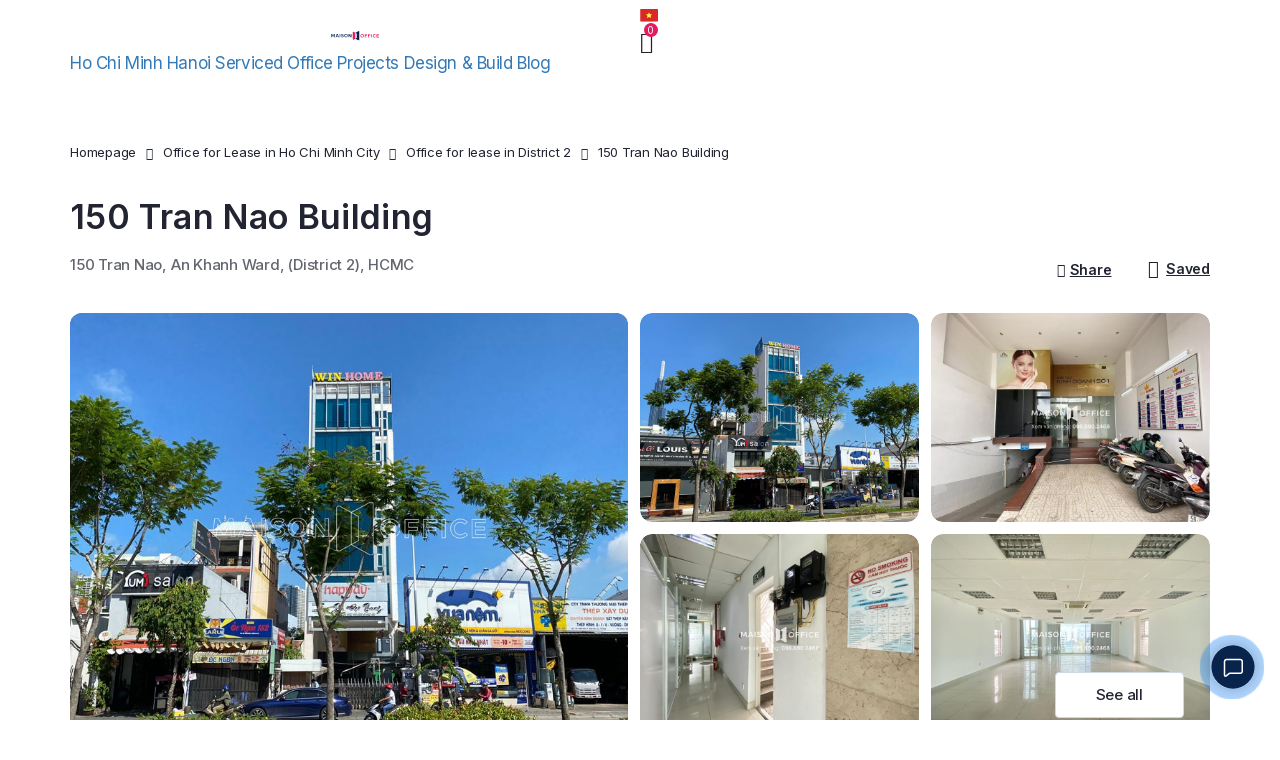

--- FILE ---
content_type: text/html
request_url: https://maisonoffice.vn/en/ho-chi-minh/district-2/winhome-150-tran-nao/
body_size: 41948
content:
<!DOCTYPE html>
<html lang="en-US" prefix="og: https://ogp.me/ns#">
<head>
<meta charset="UTF-8">
<meta name="viewport" content="width=device-width, initial-scale=1.0, viewport-fit=cover" />			<style>img:is([sizes="auto" i], [sizes^="auto," i]) { contain-intrinsic-size: 3000px 1500px }</style>
<!-- Search Engine Optimization by Rank Math PRO - https://rankmath.com/ -->
<title>150 Tran Nao Building - Office for lease in District 2 HCMC</title>
<meta name="description" content="150 Tran Nao Building - office for lease District 2, HCMC ✔️Flexible leasing area ✔️Explore all key information ✔️Contact us for rent details"/>
<meta name="robots" content="follow, index, max-snippet:-1, max-video-preview:-1, max-image-preview:large"/>
<link rel="canonical" href="https://maisonoffice.vn/en/ho-chi-minh/district-2/winhome-150-tran-nao/" />
<meta property="og:locale" content="en_US" />
<meta property="og:type" content="article" />
<meta property="og:title" content="150 Tran Nao Building - Office for lease in District 2 HCMC" />
<meta property="og:description" content="150 Tran Nao Building - office for lease District 2, HCMC ✔️Flexible leasing area ✔️Explore all key information ✔️Contact us for rent details" />
<meta property="og:url" content="https://maisonoffice.vn/en/ho-chi-minh/district-2/winhome-150-tran-nao/" />
<meta property="og:site_name" content="Maison Office" />
<meta property="article:publisher" content="https://www.facebook.com/maisonoffice.vn/" />
<meta property="og:updated_time" content="2025-07-21T11:06:42+07:00" />
<meta property="og:image" content="https://maisonoffice.vn/en/wp-content/uploads/2021/09/toa-nha-win-home-150-tran-nao-building.jpg" />
<meta property="og:image:secure_url" content="https://maisonoffice.vn/en/wp-content/uploads/2021/09/toa-nha-win-home-150-tran-nao-building.jpg" />
<meta property="og:image:width" content="800" />
<meta property="og:image:height" content="600" />
<meta property="og:image:alt" content="tòa nhà Win Home 150 Trần Não Building" />
<meta property="og:image:type" content="image/jpeg" />
<meta name="twitter:card" content="summary_large_image" />
<meta name="twitter:title" content="150 Tran Nao Building - Office for lease in District 2 HCMC" />
<meta name="twitter:description" content="150 Tran Nao Building - office for lease District 2, HCMC ✔️Flexible leasing area ✔️Explore all key information ✔️Contact us for rent details" />
<meta name="twitter:site" content="@maisonoffice" />
<meta name="twitter:creator" content="@maisonoffice" />
<meta name="twitter:image" content="https://maisonoffice.vn/en/wp-content/uploads/2021/09/toa-nha-win-home-150-tran-nao-building.jpg" />
<script type="application/ld+json" class="rank-math-schema-pro">{"@context":"https://schema.org","@graph":[{"@type":["Person","Organization"],"@id":"https://maisonoffice.vn/en/#person","name":"Maison Office","sameAs":["https://www.facebook.com/maisonoffice.vn/","https://twitter.com/maisonoffice","https://www.linkedin.com/company/maisonoffice/","https://www.youtube.com/c/MaisonOffice/","https://www.pinterest.com/maisonoffice/","https://twitter.com/maisonoffice"]},{"@type":"WebSite","@id":"https://maisonoffice.vn/en/#website","url":"https://maisonoffice.vn/en","name":"Maison Office","alternateName":"Maison Office","publisher":{"@id":"https://maisonoffice.vn/en/#person"},"inLanguage":"en-US"},{"@type":"ImageObject","@id":"https://maisonoffice.vn/en/wp-content/uploads/2021/09/toa-nha-win-home-150-tran-nao-building.jpg","url":"https://maisonoffice.vn/en/wp-content/uploads/2021/09/toa-nha-win-home-150-tran-nao-building.jpg","width":"800","height":"600","caption":"t\u00f2a nh\u00e0 Win Home 150 Tr\u1ea7n N\u00e3o Building","inLanguage":"en-US"},{"@type":"BreadcrumbList","@id":"https://maisonoffice.vn/en/ho-chi-minh/district-2/winhome-150-tran-nao/#breadcrumb","itemListElement":[{"@type":"ListItem","position":"1","item":{"@id":"https://maisonoffice.vn/en","name":"Home"}},{"@type":"ListItem","position":"2","item":{"@id":"https://maisonoffice.vn/en/van_phong_hcm/","name":"V\u0103n ph\u00f2ng HCM"}},{"@type":"ListItem","position":"3","item":{"@id":"https://maisonoffice.vn/en/ho-chi-minh/district-2/winhome-150-tran-nao/","name":"150 Tran Nao Building"}}]},{"@type":"WebPage","@id":"https://maisonoffice.vn/en/ho-chi-minh/district-2/winhome-150-tran-nao/#webpage","url":"https://maisonoffice.vn/en/ho-chi-minh/district-2/winhome-150-tran-nao/","name":"150 Tran Nao Building - Office for lease in District 2 HCMC","datePublished":"2021-09-17T16:54:11+07:00","dateModified":"2025-07-21T11:06:42+07:00","isPartOf":{"@id":"https://maisonoffice.vn/en/#website"},"primaryImageOfPage":{"@id":"https://maisonoffice.vn/en/wp-content/uploads/2021/09/toa-nha-win-home-150-tran-nao-building.jpg"},"inLanguage":"en-US","breadcrumb":{"@id":"https://maisonoffice.vn/en/ho-chi-minh/district-2/winhome-150-tran-nao/#breadcrumb"}},{"headline":"150 Tran Nao Building - Office for lease in District 2 HCMC","description":"150 Tran Nao Building - office for lease District 2, HCMC \u2714\ufe0fFlexible leasing area \u2714\ufe0fExplore all key information \u2714\ufe0fContact us for rent details","@type":"Article","name":"150 Tran Nao Building - Office for lease in District 2 HCMC","@id":"https://maisonoffice.vn/en/ho-chi-minh/district-2/winhome-150-tran-nao/#schema-726956","isPartOf":{"@id":"https://maisonoffice.vn/en/ho-chi-minh/district-2/winhome-150-tran-nao/#webpage"},"publisher":{"@id":"https://maisonoffice.vn/en/#person"},"image":{"@id":"https://maisonoffice.vn/en/wp-content/uploads/2021/09/toa-nha-win-home-150-tran-nao-building.jpg"},"inLanguage":"en-US","mainEntityOfPage":{"@id":"https://maisonoffice.vn/en/ho-chi-minh/district-2/winhome-150-tran-nao/#webpage"}}]}</script>
<!-- /Rank Math WordPress SEO plugin -->
<link rel='dns-prefetch' href='//fonts.googleapis.com' />
<link rel="alternate" type="application/rss+xml" title="Maison Office &raquo; Feed" href="https://maisonoffice.vn/en/feed/" />
<link rel="alternate" type="application/rss+xml" title="Maison Office &raquo; Comments Feed" href="https://maisonoffice.vn/en/comments/feed/" />
<!-- <link rel='stylesheet' id='wp-block-library-css' href='https://maisonoffice.vn/en/wp-includes/css/dist/block-library/style.min.css' type='text/css' media='all' /> -->
<link rel="stylesheet" type="text/css" href="//maisonoffice.vn/en/wp-content/cache/wpfc-minified/ma5zrir0/fd77v.css" media="all"/>
<style id='classic-theme-styles-inline-css' type='text/css'>
/*! This file is auto-generated */
.wp-block-button__link{color:#fff;background-color:#32373c;border-radius:9999px;box-shadow:none;text-decoration:none;padding:calc(.667em + 2px) calc(1.333em + 2px);font-size:1.125em}.wp-block-file__button{background:#32373c;color:#fff;text-decoration:none}
</style>
<style id='global-styles-inline-css' type='text/css'>
:root{--wp--preset--aspect-ratio--square: 1;--wp--preset--aspect-ratio--4-3: 4/3;--wp--preset--aspect-ratio--3-4: 3/4;--wp--preset--aspect-ratio--3-2: 3/2;--wp--preset--aspect-ratio--2-3: 2/3;--wp--preset--aspect-ratio--16-9: 16/9;--wp--preset--aspect-ratio--9-16: 9/16;--wp--preset--color--black: #000000;--wp--preset--color--cyan-bluish-gray: #abb8c3;--wp--preset--color--white: #ffffff;--wp--preset--color--pale-pink: #f78da7;--wp--preset--color--vivid-red: #cf2e2e;--wp--preset--color--luminous-vivid-orange: #ff6900;--wp--preset--color--luminous-vivid-amber: #fcb900;--wp--preset--color--light-green-cyan: #7bdcb5;--wp--preset--color--vivid-green-cyan: #00d084;--wp--preset--color--pale-cyan-blue: #8ed1fc;--wp--preset--color--vivid-cyan-blue: #0693e3;--wp--preset--color--vivid-purple: #9b51e0;--wp--preset--gradient--vivid-cyan-blue-to-vivid-purple: linear-gradient(135deg,rgba(6,147,227,1) 0%,rgb(155,81,224) 100%);--wp--preset--gradient--light-green-cyan-to-vivid-green-cyan: linear-gradient(135deg,rgb(122,220,180) 0%,rgb(0,208,130) 100%);--wp--preset--gradient--luminous-vivid-amber-to-luminous-vivid-orange: linear-gradient(135deg,rgba(252,185,0,1) 0%,rgba(255,105,0,1) 100%);--wp--preset--gradient--luminous-vivid-orange-to-vivid-red: linear-gradient(135deg,rgba(255,105,0,1) 0%,rgb(207,46,46) 100%);--wp--preset--gradient--very-light-gray-to-cyan-bluish-gray: linear-gradient(135deg,rgb(238,238,238) 0%,rgb(169,184,195) 100%);--wp--preset--gradient--cool-to-warm-spectrum: linear-gradient(135deg,rgb(74,234,220) 0%,rgb(151,120,209) 20%,rgb(207,42,186) 40%,rgb(238,44,130) 60%,rgb(251,105,98) 80%,rgb(254,248,76) 100%);--wp--preset--gradient--blush-light-purple: linear-gradient(135deg,rgb(255,206,236) 0%,rgb(152,150,240) 100%);--wp--preset--gradient--blush-bordeaux: linear-gradient(135deg,rgb(254,205,165) 0%,rgb(254,45,45) 50%,rgb(107,0,62) 100%);--wp--preset--gradient--luminous-dusk: linear-gradient(135deg,rgb(255,203,112) 0%,rgb(199,81,192) 50%,rgb(65,88,208) 100%);--wp--preset--gradient--pale-ocean: linear-gradient(135deg,rgb(255,245,203) 0%,rgb(182,227,212) 50%,rgb(51,167,181) 100%);--wp--preset--gradient--electric-grass: linear-gradient(135deg,rgb(202,248,128) 0%,rgb(113,206,126) 100%);--wp--preset--gradient--midnight: linear-gradient(135deg,rgb(2,3,129) 0%,rgb(40,116,252) 100%);--wp--preset--font-size--small: 13px;--wp--preset--font-size--medium: 20px;--wp--preset--font-size--large: 36px;--wp--preset--font-size--x-large: 42px;--wp--preset--spacing--20: 0.44rem;--wp--preset--spacing--30: 0.67rem;--wp--preset--spacing--40: 1rem;--wp--preset--spacing--50: 1.5rem;--wp--preset--spacing--60: 2.25rem;--wp--preset--spacing--70: 3.38rem;--wp--preset--spacing--80: 5.06rem;--wp--preset--shadow--natural: 6px 6px 9px rgba(0, 0, 0, 0.2);--wp--preset--shadow--deep: 12px 12px 50px rgba(0, 0, 0, 0.4);--wp--preset--shadow--sharp: 6px 6px 0px rgba(0, 0, 0, 0.2);--wp--preset--shadow--outlined: 6px 6px 0px -3px rgba(255, 255, 255, 1), 6px 6px rgba(0, 0, 0, 1);--wp--preset--shadow--crisp: 6px 6px 0px rgba(0, 0, 0, 1);}:where(.is-layout-flex){gap: 0.5em;}:where(.is-layout-grid){gap: 0.5em;}body .is-layout-flex{display: flex;}.is-layout-flex{flex-wrap: wrap;align-items: center;}.is-layout-flex > :is(*, div){margin: 0;}body .is-layout-grid{display: grid;}.is-layout-grid > :is(*, div){margin: 0;}:where(.wp-block-columns.is-layout-flex){gap: 2em;}:where(.wp-block-columns.is-layout-grid){gap: 2em;}:where(.wp-block-post-template.is-layout-flex){gap: 1.25em;}:where(.wp-block-post-template.is-layout-grid){gap: 1.25em;}.has-black-color{color: var(--wp--preset--color--black) !important;}.has-cyan-bluish-gray-color{color: var(--wp--preset--color--cyan-bluish-gray) !important;}.has-white-color{color: var(--wp--preset--color--white) !important;}.has-pale-pink-color{color: var(--wp--preset--color--pale-pink) !important;}.has-vivid-red-color{color: var(--wp--preset--color--vivid-red) !important;}.has-luminous-vivid-orange-color{color: var(--wp--preset--color--luminous-vivid-orange) !important;}.has-luminous-vivid-amber-color{color: var(--wp--preset--color--luminous-vivid-amber) !important;}.has-light-green-cyan-color{color: var(--wp--preset--color--light-green-cyan) !important;}.has-vivid-green-cyan-color{color: var(--wp--preset--color--vivid-green-cyan) !important;}.has-pale-cyan-blue-color{color: var(--wp--preset--color--pale-cyan-blue) !important;}.has-vivid-cyan-blue-color{color: var(--wp--preset--color--vivid-cyan-blue) !important;}.has-vivid-purple-color{color: var(--wp--preset--color--vivid-purple) !important;}.has-black-background-color{background-color: var(--wp--preset--color--black) !important;}.has-cyan-bluish-gray-background-color{background-color: var(--wp--preset--color--cyan-bluish-gray) !important;}.has-white-background-color{background-color: var(--wp--preset--color--white) !important;}.has-pale-pink-background-color{background-color: var(--wp--preset--color--pale-pink) !important;}.has-vivid-red-background-color{background-color: var(--wp--preset--color--vivid-red) !important;}.has-luminous-vivid-orange-background-color{background-color: var(--wp--preset--color--luminous-vivid-orange) !important;}.has-luminous-vivid-amber-background-color{background-color: var(--wp--preset--color--luminous-vivid-amber) !important;}.has-light-green-cyan-background-color{background-color: var(--wp--preset--color--light-green-cyan) !important;}.has-vivid-green-cyan-background-color{background-color: var(--wp--preset--color--vivid-green-cyan) !important;}.has-pale-cyan-blue-background-color{background-color: var(--wp--preset--color--pale-cyan-blue) !important;}.has-vivid-cyan-blue-background-color{background-color: var(--wp--preset--color--vivid-cyan-blue) !important;}.has-vivid-purple-background-color{background-color: var(--wp--preset--color--vivid-purple) !important;}.has-black-border-color{border-color: var(--wp--preset--color--black) !important;}.has-cyan-bluish-gray-border-color{border-color: var(--wp--preset--color--cyan-bluish-gray) !important;}.has-white-border-color{border-color: var(--wp--preset--color--white) !important;}.has-pale-pink-border-color{border-color: var(--wp--preset--color--pale-pink) !important;}.has-vivid-red-border-color{border-color: var(--wp--preset--color--vivid-red) !important;}.has-luminous-vivid-orange-border-color{border-color: var(--wp--preset--color--luminous-vivid-orange) !important;}.has-luminous-vivid-amber-border-color{border-color: var(--wp--preset--color--luminous-vivid-amber) !important;}.has-light-green-cyan-border-color{border-color: var(--wp--preset--color--light-green-cyan) !important;}.has-vivid-green-cyan-border-color{border-color: var(--wp--preset--color--vivid-green-cyan) !important;}.has-pale-cyan-blue-border-color{border-color: var(--wp--preset--color--pale-cyan-blue) !important;}.has-vivid-cyan-blue-border-color{border-color: var(--wp--preset--color--vivid-cyan-blue) !important;}.has-vivid-purple-border-color{border-color: var(--wp--preset--color--vivid-purple) !important;}.has-vivid-cyan-blue-to-vivid-purple-gradient-background{background: var(--wp--preset--gradient--vivid-cyan-blue-to-vivid-purple) !important;}.has-light-green-cyan-to-vivid-green-cyan-gradient-background{background: var(--wp--preset--gradient--light-green-cyan-to-vivid-green-cyan) !important;}.has-luminous-vivid-amber-to-luminous-vivid-orange-gradient-background{background: var(--wp--preset--gradient--luminous-vivid-amber-to-luminous-vivid-orange) !important;}.has-luminous-vivid-orange-to-vivid-red-gradient-background{background: var(--wp--preset--gradient--luminous-vivid-orange-to-vivid-red) !important;}.has-very-light-gray-to-cyan-bluish-gray-gradient-background{background: var(--wp--preset--gradient--very-light-gray-to-cyan-bluish-gray) !important;}.has-cool-to-warm-spectrum-gradient-background{background: var(--wp--preset--gradient--cool-to-warm-spectrum) !important;}.has-blush-light-purple-gradient-background{background: var(--wp--preset--gradient--blush-light-purple) !important;}.has-blush-bordeaux-gradient-background{background: var(--wp--preset--gradient--blush-bordeaux) !important;}.has-luminous-dusk-gradient-background{background: var(--wp--preset--gradient--luminous-dusk) !important;}.has-pale-ocean-gradient-background{background: var(--wp--preset--gradient--pale-ocean) !important;}.has-electric-grass-gradient-background{background: var(--wp--preset--gradient--electric-grass) !important;}.has-midnight-gradient-background{background: var(--wp--preset--gradient--midnight) !important;}.has-small-font-size{font-size: var(--wp--preset--font-size--small) !important;}.has-medium-font-size{font-size: var(--wp--preset--font-size--medium) !important;}.has-large-font-size{font-size: var(--wp--preset--font-size--large) !important;}.has-x-large-font-size{font-size: var(--wp--preset--font-size--x-large) !important;}
:where(.wp-block-post-template.is-layout-flex){gap: 1.25em;}:where(.wp-block-post-template.is-layout-grid){gap: 1.25em;}
:where(.wp-block-columns.is-layout-flex){gap: 2em;}:where(.wp-block-columns.is-layout-grid){gap: 2em;}
:root :where(.wp-block-pullquote){font-size: 1.5em;line-height: 1.6;}
</style>
<!-- <link rel='stylesheet' id='contact-form-7-css' href='https://maisonoffice.vn/en/wp-content/plugins/contact-form-7/includes/css/styles.css?ver=4.7' type='text/css' media='all' /> -->
<!-- <link rel='stylesheet' id='kk-star-ratings-css' href='https://maisonoffice.vn/en/wp-content/plugins/kk-star-ratings/src/core/public/css/kk-star-ratings.min.css?ver=5.4.10.2' type='text/css' media='all' /> -->
<!-- <link rel='stylesheet' id='toc-screen-css' href='https://maisonoffice.vn/en/wp-content/plugins/table-of-contents-plus/screen.min.css?ver=2411.1' type='text/css' media='all' /> -->
<!-- <link rel='stylesheet' id='dashicons-css' href='https://maisonoffice.vn/en/wp-includes/css/dashicons.min.css' type='text/css' media='all' /> -->
<!-- <link rel='stylesheet' id='elementor-frontend-css' href='https://maisonoffice.vn/en/wp-content/plugins/elementor/assets/css/frontend-lite.min.css?ver=3.3.1' type='text/css' media='all' /> -->
<link rel="stylesheet" type="text/css" href="//maisonoffice.vn/en/wp-content/cache/wpfc-minified/12gm6cjg/fd77v.css" media="all"/>
<style id='elementor-frontend-inline-css' type='text/css'>
@font-face{font-family:eicons;src:url(https://maisonoffice.vn/en/wp-content/plugins/elementor/assets/lib/eicons/fonts/eicons.eot?5.10.0);src:url(https://maisonoffice.vn/en/wp-content/plugins/elementor/assets/lib/eicons/fonts/eicons.eot?5.10.0#iefix) format("embedded-opentype"),url(https://maisonoffice.vn/en/wp-content/plugins/elementor/assets/lib/eicons/fonts/eicons.woff2?5.10.0) format("woff2"),url(https://maisonoffice.vn/en/wp-content/plugins/elementor/assets/lib/eicons/fonts/eicons.woff?5.10.0) format("woff"),url(https://maisonoffice.vn/en/wp-content/plugins/elementor/assets/lib/eicons/fonts/eicons.ttf?5.10.0) format("truetype"),url(https://maisonoffice.vn/en/wp-content/plugins/elementor/assets/lib/eicons/fonts/eicons.svg?5.10.0#eicon) format("svg");font-weight:400;font-style:normal}
</style>
<link rel='stylesheet' id='elementor-post-22062-css' href='https://maisonoffice.vn/en/wp-content/uploads/elementor/css/post-22062.css?ver=1759079659' type='text/css' media='all' />
<!-- <link rel='stylesheet' id='elementor-pro-css' href='https://maisonoffice.vn/en/wp-content/plugins/elementor-pro/assets/css/frontend-lite.min.css?ver=3.3.1' type='text/css' media='all' /> -->
<!-- <link rel='stylesheet' id='elementor-global-css' href='https://maisonoffice.vn/en/wp-content/uploads/elementor/css/global.css?ver=1759079661' type='text/css' media='all' /> -->
<link rel="stylesheet" type="text/css" href="//maisonoffice.vn/en/wp-content/cache/wpfc-minified/lbyl4e1x/fd77v.css" media="all"/>
<link rel='stylesheet' id='elementor-post-35818-css' href='https://maisonoffice.vn/en/wp-content/uploads/elementor/css/post-35818.css?ver=1759094599' type='text/css' media='all' />
<link rel='stylesheet' id='elementor-post-22109-css' href='https://maisonoffice.vn/en/wp-content/uploads/elementor/css/post-22109.css?ver=1759594030' type='text/css' media='all' />
<link rel='stylesheet' id='maisonreal-fonts-css' href='https://fonts.googleapis.com/css?family=Inter%3A100%3B200%3B300%3B400%3B500%3B600%3B700%3B800%3B900&#038;subset=latin%2Clatin-ext' type='text/css' media='all' />
<!-- <link rel='stylesheet' id='bootstrap-css' href='https://maisonoffice.vn/en/wp-content/themes/maisonreal/assets/css/libs/bootstrap.min.css?ver=3.3.7' type='text/css' media='all' /> -->
<!-- <link rel='stylesheet' id='font-awesome-css' href='https://maisonoffice.vn/en/wp-content/plugins/elementor/assets/lib/font-awesome/css/font-awesome.min.css?ver=4.7.0' type='text/css' media='all' /> -->
<!-- <link rel='stylesheet' id='owl-carousel-css' href='https://maisonoffice.vn/en/wp-content/themes/maisonreal/assets/css/libs/owl.carousel.min.css?ver=2.3.4' type='text/css' media='all' /> -->
<!-- <link rel='stylesheet' id='owl-theme-css' href='https://maisonoffice.vn/en/wp-content/themes/maisonreal/assets/css/libs/owl.theme.default.min.css?ver=2.3.4' type='text/css' media='all' /> -->
<!-- <link rel='stylesheet' id='flexslider-css' href='https://maisonoffice.vn/en/wp-content/themes/maisonreal/assets/css/libs/flexslider.css' type='text/css' media='all' /> -->
<!-- <link rel='stylesheet' id='animate-css' href='https://maisonoffice.vn/en/wp-content/themes/maisonreal/assets/css/libs/animate.css' type='text/css' media='all' /> -->
<!-- <link rel='stylesheet' id='photoswipe-css' href='https://maisonoffice.vn/en/wp-content/themes/maisonreal/assets/css/libs/photoswipe.css' type='text/css' media='all' /> -->
<!-- <link rel='stylesheet' id='photoswipe-skin-css' href='https://maisonoffice.vn/en/wp-content/themes/maisonreal/assets/css/libs/default-skin/default-skin.css' type='text/css' media='all' /> -->
<!-- <link rel='stylesheet' id='slick-slider-css' href='https://maisonoffice.vn/en/wp-content/themes/maisonreal/assets/css/libs/slick.css' type='text/css' media='all' /> -->
<!-- <link rel='stylesheet' id='slick-theme-css' href='https://maisonoffice.vn/en/wp-content/themes/maisonreal/assets/css/libs/slick-theme.css' type='text/css' media='all' /> -->
<!-- <link rel='stylesheet' id='style-duong-css' href='https://maisonoffice.vn/en/wp-content/themes/maisonreal/assets/css/custom/style-duong.css?ver=1.0.8' type='text/css' media='all' /> -->
<!-- <link rel='stylesheet' id='maisonreal-style-css' href='https://maisonoffice.vn/en/wp-content/themes/maisonreal/style.css' type='text/css' media='all' /> -->
<!-- <link rel='stylesheet' id='style-google-map-css' href='https://maisonoffice.vn/en/wp-content/themes/maisonreal/assets/css/custom/style-ban-do.css?ver=1.0.8' type='text/css' media='all' /> -->
<!-- <link rel='stylesheet' id='maisonreal-elementor-css' href='https://maisonoffice.vn/en/wp-content/themes/maisonreal/assets/css/base/elementor.css?ver=1.0' type='text/css' media='all' /> -->
<!-- <link rel='stylesheet' id='maisonreal-update-css' href='https://maisonoffice.vn/en/wp-content/themes/maisonreal/assets/css/base/maisonreal-update.css?ver=1.0' type='text/css' media='all' /> -->
<link rel="stylesheet" type="text/css" href="//maisonoffice.vn/en/wp-content/cache/wpfc-minified/86p05k0l/fd77v.css" media="all"/>
<link rel='stylesheet' id='google-fonts-1-css' href='https://fonts.googleapis.com/css?family=Inter%3A100%2C100italic%2C200%2C200italic%2C300%2C300italic%2C400%2C400italic%2C500%2C500italic%2C600%2C600italic%2C700%2C700italic%2C800%2C800italic%2C900%2C900italic%7CRoboto%3A100%2C100italic%2C200%2C200italic%2C300%2C300italic%2C400%2C400italic%2C500%2C500italic%2C600%2C600italic%2C700%2C700italic%2C800%2C800italic%2C900%2C900italic&#038;display=swap' type='text/css' media='all' />
<!-- <link rel='stylesheet' id='elementor-icons-shared-0-css' href='https://maisonoffice.vn/en/wp-content/plugins/elementor/assets/lib/font-awesome/css/fontawesome.min.css?ver=5.15.3' type='text/css' media='all' /> -->
<!-- <link rel='stylesheet' id='elementor-icons-fa-brands-css' href='https://maisonoffice.vn/en/wp-content/plugins/elementor/assets/lib/font-awesome/css/brands.min.css?ver=5.15.3' type='text/css' media='all' /> -->
<link rel="stylesheet" type="text/css" href="//maisonoffice.vn/en/wp-content/cache/wpfc-minified/kz5dzeh4/fd77v.css" media="all"/>
<script src='//maisonoffice.vn/en/wp-content/cache/wpfc-minified/oxmq326/fd77v.js' type="text/javascript"></script>
<!-- <script type="text/javascript" defer src="https://maisonoffice.vn/en/wp-includes/js/jquery/jquery.min.js" id="jquery-core-js"></script> -->
<!-- <script type="text/javascript" defer src="https://maisonoffice.vn/en/wp-includes/js/jquery/jquery-migrate.min.js" id="jquery-migrate-js"></script> -->
<link rel="https://api.w.org/" href="https://maisonoffice.vn/en/wp-json/" /><link rel="EditURI" type="application/rsd+xml" title="RSD" href="https://maisonoffice.vn/en/xmlrpc.php?rsd" />
<meta name="generator" content="WordPress 6.8.2" />
<link rel='shortlink' href='https://maisonoffice.vn/en/?p=30199' />
<link rel="alternate" title="oEmbed (JSON)" type="application/json+oembed" href="https://maisonoffice.vn/en/wp-json/oembed/1.0/embed?url=https%3A%2F%2Fmaisonoffice.vn%2Fen%2Fho-chi-minh%2Fdistrict-2%2Fwinhome-150-tran-nao%2F" />
<link rel="alternate" title="oEmbed (XML)" type="text/xml+oembed" href="https://maisonoffice.vn/en/wp-json/oembed/1.0/embed?url=https%3A%2F%2Fmaisonoffice.vn%2Fen%2Fho-chi-minh%2Fdistrict-2%2Fwinhome-150-tran-nao%2F&#038;format=xml" />
<meta name="revisit-after" content="1 days" />
<meta name="geo.region" content="VN" />
<meta name="geo.placename" content="Hanoi" />
<meta name="geo.position" content="21.010164;105.798126" />
<meta name="ICBM" content="21.010164, 105.798126" />
<meta name='dmca-site-verification' content='T00xdzNmTVZrZ3l2MHhpMUgwazF2UT090' />
<!-- Google Tag Manager -->
<script>(function(w,d,s,l,i){w[l]=w[l]||[];w[l].push({'gtm.start':
new Date().getTime(),event:'gtm.js'});var f=d.getElementsByTagName(s)[0],
j=d.createElement(s),dl=l!='dataLayer'?'&l='+l:'';j.async=true;j.src=
'https://www.googletagmanager.com/gtm.js?id='+i+dl;f.parentNode.insertBefore(j,f);
})(window,document,'script','dataLayer','GTM-PC9B322');</script>
<!-- End Google Tag Manager -->
<link rel="icon" href="https://maisonoffice.vn/en/wp-content/uploads/2023/08/favicon.png" type="image/png">
<link rel="shortcut icon" href="https://maisonoffice.vn/en/wp-content/uploads/2023/08/favicon.png" type="image/png">
<meta name="p:domain_verify" content="5fea1331fea989c33fc6374f7d5f2810"/><!-- Schema optimized by Schema Pro --><script type="application/ld+json">{"@context":"https:\/\/schema.org","@type":"Article","mainEntityOfPage":{"@type":"WebPage","@id":"https:\/\/maisonoffice.vn\/en\/ho-chi-minh\/district-2\/winhome-150-tran-nao\/"},"headline":"150 Tran Nao Building","image":{"@type":"ImageObject","url":"https:\/\/maisonoffice.vn\/en\/wp-content\/uploads\/2021\/09\/toa-nha-win-home-150-tran-nao-building.jpg","width":800,"height":600},"datePublished":"2021-09-17T16:54:11","dateModified":"2025-07-21T11:06:42","author":{"@type":"Person","name":"huyennd"},"publisher":{"@type":"Organization","name":"Maison Office","logo":{"@type":"ImageObject","url":"https:\/\/maisonoffice.vn\/en\/wp-content\/uploads\/2021\/09\/maison-office-logo-svg.svg"}},"description":"T\u00f2a nh\u00e0 Win Home 150 Tr\u1ea7n N\u00e3o (GHB Building)\u00a0l\u00e0 m\u1ed9t trong nh\u1eefng v\u0103n ph\u00f2ng thu\u00ea \u0111\u01b0\u1ee3c nhi\u1ec1u doanh nghi\u1ec7p \u01b0u ti\u00ean l\u1ef1a ch\u1ecdn t\u1ea1i khu v\u1ef1c qu\u1eadn 2. \u0110\u00e2y ch\u1eafc ch\u1eafn l\u00e0 t\u00f2a nh\u00e0 v\u0103n ph\u00f2ng cho thu\u00ea h\u00e0ng \u0111\u1ea7u m\u00e0 c\u00e1c c\u00f4ng ty kh\u00f4ng n\u00ean b\u1ecf qua. Maison Office l\u00e0 \u0111\u1ea1i l\u00fd cho thu\u00ea [&hellip;]"}</script><!-- / Schema optimized by Schema Pro --><!-- Schema optimized by Schema Pro --><script type="application/ld+json">{"@context":"https:\/\/schema.org","@type":"Product","name":"150 Tran Nao Building","image":{"@type":"ImageObject","url":"https:\/\/maisonoffice.vn\/en\/wp-content\/uploads\/2021\/09\/toa-nha-win-home-150-tran-nao-building.jpg","width":800,"height":600},"brand":{"@type":"Thing","name":"Maison Office"},"aggregateRating":{"@type":"AggregateRating","ratingValue":"4.9","reviewCount":"519"},"offers":{"@type":"Offer","price":"0","priceValidUntil":"2025-12-30T18:00","url":"https:\/\/maisonoffice.vn\/en\/ho-chi-minh\/district-2\/winhome-150-tran-nao\/","priceCurrency":"USD","availability":"InStock"}}</script><!-- / Schema optimized by Schema Pro --><!-- sitelink-search-box Schema optimized by Schema Pro --><script type="application/ld+json">{"@context":"https:\/\/schema.org","@type":"WebSite","name":"Maison Office","url":"https:\/\/maisonoffice.vn\/en","potentialAction":[{"@type":"SearchAction","target":"https:\/\/maisonoffice.vn\/en\/?s={search_term_string}","query-input":"required name=search_term_string"}]}</script><!-- / sitelink-search-box Schema optimized by Schema Pro --><!-- breadcrumb Schema optimized by Schema Pro --><script type="application/ld+json">{"@context":"https:\/\/schema.org","@type":"BreadcrumbList","itemListElement":[{"@type":"ListItem","position":1,"item":{"@id":"https:\/\/maisonoffice.vn\/en\/","name":"Home"}},{"@type":"ListItem","position":2,"item":{"@id":"https:\/\/maisonoffice.vn\/en\/van_phong_hcm\/","name":"V\u0103n ph\u00f2ng HCM"}},{"@type":"ListItem","position":3,"item":{"@id":"https:\/\/maisonoffice.vn\/en\/ho-chi-minh\/district-2\/winhome-150-tran-nao\/","name":"150 Tran Nao Building"}}]}</script><!-- / breadcrumb Schema optimized by Schema Pro --><style type="text/css">.saboxplugin-wrap{-webkit-box-sizing:border-box;-moz-box-sizing:border-box;-ms-box-sizing:border-box;box-sizing:border-box;border:1px solid #eee;width:100%;clear:both;display:block;overflow:hidden;word-wrap:break-word;position:relative}.saboxplugin-wrap .saboxplugin-gravatar{float:left;padding:0 20px 20px 20px}.saboxplugin-wrap .saboxplugin-gravatar img{max-width:100px;height:auto;border-radius:0;}.saboxplugin-wrap .saboxplugin-authorname{font-size:18px;line-height:1;margin:20px 0 0 20px;display:block}.saboxplugin-wrap .saboxplugin-authorname a{text-decoration:none}.saboxplugin-wrap .saboxplugin-authorname a:focus{outline:0}.saboxplugin-wrap .saboxplugin-desc{display:block;margin:5px 20px}.saboxplugin-wrap .saboxplugin-desc a{text-decoration:underline}.saboxplugin-wrap .saboxplugin-desc p{margin:5px 0 12px}.saboxplugin-wrap .saboxplugin-web{margin:0 20px 15px;text-align:left}.saboxplugin-wrap .sab-web-position{text-align:right}.saboxplugin-wrap .saboxplugin-web a{color:#ccc;text-decoration:none}.saboxplugin-wrap .saboxplugin-socials{position:relative;display:block;background:#fcfcfc;padding:5px;border-top:1px solid #eee}.saboxplugin-wrap .saboxplugin-socials a svg{width:20px;height:20px}.saboxplugin-wrap .saboxplugin-socials a svg .st2{fill:#fff; transform-origin:center center;}.saboxplugin-wrap .saboxplugin-socials a svg .st1{fill:rgba(0,0,0,.3)}.saboxplugin-wrap .saboxplugin-socials a:hover{opacity:.8;-webkit-transition:opacity .4s;-moz-transition:opacity .4s;-o-transition:opacity .4s;transition:opacity .4s;box-shadow:none!important;-webkit-box-shadow:none!important}.saboxplugin-wrap .saboxplugin-socials .saboxplugin-icon-color{box-shadow:none;padding:0;border:0;-webkit-transition:opacity .4s;-moz-transition:opacity .4s;-o-transition:opacity .4s;transition:opacity .4s;display:inline-block;color:#fff;font-size:0;text-decoration:inherit;margin:5px;-webkit-border-radius:0;-moz-border-radius:0;-ms-border-radius:0;-o-border-radius:0;border-radius:0;overflow:hidden}.saboxplugin-wrap .saboxplugin-socials .saboxplugin-icon-grey{text-decoration:inherit;box-shadow:none;position:relative;display:-moz-inline-stack;display:inline-block;vertical-align:middle;zoom:1;margin:10px 5px;color:#444;fill:#444}.clearfix:after,.clearfix:before{content:' ';display:table;line-height:0;clear:both}.ie7 .clearfix{zoom:1}.saboxplugin-socials.sabox-colored .saboxplugin-icon-color .sab-twitch{border-color:#38245c}.saboxplugin-socials.sabox-colored .saboxplugin-icon-color .sab-behance{border-color:#003eb0}.saboxplugin-socials.sabox-colored .saboxplugin-icon-color .sab-deviantart{border-color:#036824}.saboxplugin-socials.sabox-colored .saboxplugin-icon-color .sab-digg{border-color:#00327c}.saboxplugin-socials.sabox-colored .saboxplugin-icon-color .sab-dribbble{border-color:#ba1655}.saboxplugin-socials.sabox-colored .saboxplugin-icon-color .sab-facebook{border-color:#1e2e4f}.saboxplugin-socials.sabox-colored .saboxplugin-icon-color .sab-flickr{border-color:#003576}.saboxplugin-socials.sabox-colored .saboxplugin-icon-color .sab-github{border-color:#264874}.saboxplugin-socials.sabox-colored .saboxplugin-icon-color .sab-google{border-color:#0b51c5}.saboxplugin-socials.sabox-colored .saboxplugin-icon-color .sab-html5{border-color:#902e13}.saboxplugin-socials.sabox-colored .saboxplugin-icon-color .sab-instagram{border-color:#1630aa}.saboxplugin-socials.sabox-colored .saboxplugin-icon-color .sab-linkedin{border-color:#00344f}.saboxplugin-socials.sabox-colored .saboxplugin-icon-color .sab-pinterest{border-color:#5b040e}.saboxplugin-socials.sabox-colored .saboxplugin-icon-color .sab-reddit{border-color:#992900}.saboxplugin-socials.sabox-colored .saboxplugin-icon-color .sab-rss{border-color:#a43b0a}.saboxplugin-socials.sabox-colored .saboxplugin-icon-color .sab-sharethis{border-color:#5d8420}.saboxplugin-socials.sabox-colored .saboxplugin-icon-color .sab-soundcloud{border-color:#995200}.saboxplugin-socials.sabox-colored .saboxplugin-icon-color .sab-spotify{border-color:#0f612c}.saboxplugin-socials.sabox-colored .saboxplugin-icon-color .sab-stackoverflow{border-color:#a95009}.saboxplugin-socials.sabox-colored .saboxplugin-icon-color .sab-steam{border-color:#006388}.saboxplugin-socials.sabox-colored .saboxplugin-icon-color .sab-user_email{border-color:#b84e05}.saboxplugin-socials.sabox-colored .saboxplugin-icon-color .sab-tumblr{border-color:#10151b}.saboxplugin-socials.sabox-colored .saboxplugin-icon-color .sab-twitter{border-color:#0967a0}.saboxplugin-socials.sabox-colored .saboxplugin-icon-color .sab-vimeo{border-color:#0d7091}.saboxplugin-socials.sabox-colored .saboxplugin-icon-color .sab-windows{border-color:#003f71}.saboxplugin-socials.sabox-colored .saboxplugin-icon-color .sab-whatsapp{border-color:#003f71}.saboxplugin-socials.sabox-colored .saboxplugin-icon-color .sab-wordpress{border-color:#0f3647}.saboxplugin-socials.sabox-colored .saboxplugin-icon-color .sab-yahoo{border-color:#14002d}.saboxplugin-socials.sabox-colored .saboxplugin-icon-color .sab-youtube{border-color:#900}.saboxplugin-socials.sabox-colored .saboxplugin-icon-color .sab-xing{border-color:#000202}.saboxplugin-socials.sabox-colored .saboxplugin-icon-color .sab-mixcloud{border-color:#2475a0}.saboxplugin-socials.sabox-colored .saboxplugin-icon-color .sab-vk{border-color:#243549}.saboxplugin-socials.sabox-colored .saboxplugin-icon-color .sab-medium{border-color:#00452c}.saboxplugin-socials.sabox-colored .saboxplugin-icon-color .sab-quora{border-color:#420e00}.saboxplugin-socials.sabox-colored .saboxplugin-icon-color .sab-meetup{border-color:#9b181c}.saboxplugin-socials.sabox-colored .saboxplugin-icon-color .sab-goodreads{border-color:#000}.saboxplugin-socials.sabox-colored .saboxplugin-icon-color .sab-snapchat{border-color:#999700}.saboxplugin-socials.sabox-colored .saboxplugin-icon-color .sab-500px{border-color:#00557f}.saboxplugin-socials.sabox-colored .saboxplugin-icon-color .sab-mastodont{border-color:#185886}.sabox-plus-item{margin-bottom:20px}@media screen and (max-width:480px){.saboxplugin-wrap{text-align:center}.saboxplugin-wrap .saboxplugin-gravatar{float:none;padding:20px 0;text-align:center;margin:0 auto;display:block}.saboxplugin-wrap .saboxplugin-gravatar img{float:none;display:inline-block;display:-moz-inline-stack;vertical-align:middle;zoom:1}.saboxplugin-wrap .saboxplugin-desc{margin:0 10px 20px;text-align:center}.saboxplugin-wrap .saboxplugin-authorname{text-align:center;margin:10px 0 20px}}body .saboxplugin-authorname a,body .saboxplugin-authorname a:hover{box-shadow:none;-webkit-box-shadow:none}a.sab-profile-edit{font-size:16px!important;line-height:1!important}.sab-edit-settings a,a.sab-profile-edit{color:#0073aa!important;box-shadow:none!important;-webkit-box-shadow:none!important}.sab-edit-settings{margin-right:15px;position:absolute;right:0;z-index:2;bottom:10px;line-height:20px}.sab-edit-settings i{margin-left:5px}.saboxplugin-socials{line-height:1!important}.rtl .saboxplugin-wrap .saboxplugin-gravatar{float:right}.rtl .saboxplugin-wrap .saboxplugin-authorname{display:flex;align-items:center}.rtl .saboxplugin-wrap .saboxplugin-authorname .sab-profile-edit{margin-right:10px}.rtl .sab-edit-settings{right:auto;left:0}img.sab-custom-avatar{max-width:75px;}.saboxplugin-wrap {border-color:#08234c;}.saboxplugin-wrap .saboxplugin-socials {border-color:#08234c;}.saboxplugin-wrap{ border-width: 3px; }.saboxplugin-wrap .saboxplugin-gravatar img {-webkit-border-radius:50%;-moz-border-radius:50%;-ms-border-radius:50%;-o-border-radius:50%;border-radius:50%;}.saboxplugin-wrap .saboxplugin-gravatar img {-webkit-border-radius:50%;-moz-border-radius:50%;-ms-border-radius:50%;-o-border-radius:50%;border-radius:50%;}.saboxplugin-wrap .saboxplugin-socials .saboxplugin-icon-color {-webkit-border-radius:50%;-moz-border-radius:50%;-ms-border-radius:50%;-o-border-radius:50%;border-radius:50%;}.saboxplugin-wrap .saboxplugin-socials .saboxplugin-icon-color .st1 {display: none;}.saboxplugin-wrap .saboxplugin-socials .saboxplugin-icon-color {-webkit-transition: all 0.3s ease-in-out;-moz-transition: all 0.3s ease-in-out;-o-transition: all 0.3s ease-in-out;-ms-transition: all 0.3s ease-in-out;transition: all 0.3s ease-in-out;}.saboxplugin-wrap .saboxplugin-socials .saboxplugin-icon-color:hover,.saboxplugin-wrap .saboxplugin-socials .saboxplugin-icon-grey:hover {-webkit-transform: rotate(360deg);-moz-transform: rotate(360deg);-o-transform: rotate(360deg);-ms-transform: rotate(360deg);transform: rotate(360deg);}.saboxplugin-wrap .saboxplugin-socials{background-color:#ffffff;}.saboxplugin-wrap {background-color:#08234c;}.saboxplugin-wrap .saboxplugin-desc p, .saboxplugin-wrap .saboxplugin-desc  {color:#ffffff !important;}.saboxplugin-wrap .saboxplugin-desc a {color:#e31c5f !important;}.saboxplugin-wrap .saboxplugin-socials .saboxplugin-icon-grey {color:#e31c5f; fill:#e31c5f;}.saboxplugin-wrap .saboxplugin-authorname a,.saboxplugin-wrap .saboxplugin-authorname span {color:#e31c5f;}.saboxplugin-wrap .saboxplugin-web a {color:#ffffff;}.saboxplugin-wrap {margin-top:3px; margin-bottom:3px; padding: 3px 3px }.saboxplugin-wrap .saboxplugin-authorname {font-size:22px; line-height:29px;}.saboxplugin-wrap .saboxplugin-desc p, .saboxplugin-wrap .saboxplugin-desc {font-size:14px !important; line-height:21px !important;}.saboxplugin-wrap .saboxplugin-web {font-size:14px;}.saboxplugin-wrap .saboxplugin-socials a svg {width:36px;height:36px;}</style><link rel="icon" href="https://maisonoffice.vn/en/wp-content/uploads/2023/08/favicon.png" sizes="32x32" />
<link rel="icon" href="https://maisonoffice.vn/en/wp-content/uploads/2023/08/favicon.png" sizes="192x192" />
<link rel="apple-touch-icon" href="https://maisonoffice.vn/en/wp-content/uploads/2023/08/favicon.png" />
<meta name="msapplication-TileImage" content="https://maisonoffice.vn/en/wp-content/uploads/2023/08/favicon.png" />
<noscript><style id="rocket-lazyload-nojs-css">.rll-youtube-player, [data-lazy-src]{display:none !important;}</style></noscript></head>
<body class="wp-singular van_phong_hcm-template-default single single-van_phong_hcm postid-30199 wp-custom-logo wp-theme-maisonreal wp-schema-pro-1.4.1 minwp elementor-default elementor-kit-22062">
<!-- Google Tag Manager (noscript) -->
<noscript><iframe src="https://www.googletagmanager.com/ns.html?id=GTM-PC9B322"
height="0" width="0" style="display:none;visibility:hidden"></iframe></noscript>
<!-- End Google Tag Manager (noscript) -->    <div id="page" class="hfeed site">
<header id="site-header">		<div data-elementor-type="header" data-elementor-id="35818" class="elementor elementor-35818 elementor-location-header" data-elementor-settings="[]">
<div class="elementor-section-wrap">
<section class="elementor-section elementor-top-section elementor-element elementor-element-4a44680e elementor-section-content-middle elementor-section-stretched elementor-section-height-min-height elementor-section-boxed elementor-section-height-default elementor-section-items-middle" data-id="4a44680e" data-element_type="section" data-settings="{&quot;stretch_section&quot;:&quot;section-stretched&quot;,&quot;sticky&quot;:&quot;top&quot;,&quot;sticky_on&quot;:[&quot;mobile&quot;],&quot;background_background&quot;:&quot;classic&quot;,&quot;sticky_offset&quot;:0,&quot;sticky_effects_offset&quot;:0}">
<div class="elementor-container elementor-column-gap-no">
<div class="elementor-column elementor-col-50 elementor-top-column elementor-element elementor-element-7bbc3ea2" data-id="7bbc3ea2" data-element_type="column">
<div class="elementor-widget-wrap elementor-element-populated">
<div class="elementor-element elementor-element-ae485a3 elementor-widget__width-auto elementor-widget elementor-widget-image" data-id="ae485a3" data-element_type="widget" data-widget_type="image.default">
<div class="elementor-widget-container">
<style>/*! elementor - v3.3.1 - 20-07-2021 */
.elementor-widget-image{text-align:center}.elementor-widget-image a{display:inline-block}.elementor-widget-image a img[src$=".svg"]{width:48px}.elementor-widget-image img{vertical-align:middle;display:inline-block}</style>													<a href="https://maisonoffice.vn/en/">
<img src="https://maisonoffice.vn/en/wp-content/uploads/2021/09/maison-office-logo-svg.svg" class="attachment-full size-full" alt="Maison Office Logo" decoding="async" data-no-lazy="1" />								</a>
</div>
</div>
<div class="elementor-element elementor-element-51e6c920 elementor-widget__width-auto elementor-hidden-tablet elementor-hidden-phone elementor-widget elementor-widget-maisonreal-nav-menu" data-id="51e6c920" data-element_type="widget" data-widget_type="maisonreal-nav-menu.default">
<div class="elementor-widget-container">
<div class="elementor-nav-menu-wrapper">
<nav class="main-navigation" role="navigation" aria-label="Primary Navigation">
<div class="primary-navigation"><ul id="menu-1-51e6c920" class="menu"><li id="menu-item-23124" class="menu-item menu-item-type-post_type menu-item-object-page menu-item-23124 has-mega-menu"><a href="https://maisonoffice.vn/en/ho-chi-minh/"><span class="menu-title">Ho Chi Minh</span></a><ul  class="sub-menu mega-menu custom-subwidth dl-submenu" style="width:1050px"><li class="mega-menu-item">		<div data-elementor-type="page" data-elementor-id="35615" class="elementor elementor-35615" data-elementor-settings="[]">
<div class="elementor-section-wrap">
<section class="elementor-section elementor-top-section elementor-element elementor-element-6e4e3c72 elementor-section-boxed elementor-section-height-default elementor-section-height-default" data-id="6e4e3c72" data-element_type="section" data-settings="{&quot;background_background&quot;:&quot;classic&quot;}">
<div class="elementor-container elementor-column-gap-no">
<div class="elementor-column elementor-col-50 elementor-top-column elementor-element elementor-element-188af2d3" data-id="188af2d3" data-element_type="column">
<div class="elementor-widget-wrap elementor-element-populated">
<div class="elementor-element elementor-element-242a5e3 elementor-widget elementor-widget-html" data-id="242a5e3" data-element_type="widget" data-widget_type="html.default">
<div class="elementor-widget-container">
<div class="tab_menu_mso">
<div class="tab_1">Districts</div>
<div>|</div>
<div class="tab_2">Wards and Streets</div>
</div>		</div>
</div>
<div class="elementor-element elementor-element-39f25c5 header-menu-phuong-duong elementor-widget elementor-widget-wp-widget-nav_menu" data-id="39f25c5" data-element_type="widget" data-widget_type="wp-widget-nav_menu.default">
<div class="elementor-widget-container">
<div class="menu-quan-phuong-duong-hcm-container"><ul id="menu-quan-phuong-duong-hcm" class="menu"><li id="menu-item-67819" class="menu-item menu-item-type-custom menu-item-object-custom menu-item-has-children menu-item-67819"><a>District 1</a>
<ul class="sub-menu dl-submenu">
<li id="menu-item-67835" class="menu-item menu-item-type-custom menu-item-object-custom menu-item-has-children menu-item-67835"><a>Ward List</a>
<ul class="sub-menu dl-submenu">
<li id="menu-item-67838" class="menu-item menu-item-type-taxonomy menu-item-object-duong_hcm menu-item-67838"><a href="https://maisonoffice.vn/en/ho-chi-minh/sai-gon-ward/">Sai Gon Ward</a></li>
<li id="menu-item-67840" class="menu-item menu-item-type-taxonomy menu-item-object-duong_hcm menu-item-67840"><a href="https://maisonoffice.vn/en/ho-chi-minh/ben-thanh-ward/">Ben Thanh Ward</a></li>
<li id="menu-item-67839" class="menu-item menu-item-type-taxonomy menu-item-object-duong_hcm menu-item-67839"><a href="https://maisonoffice.vn/en/ho-chi-minh/tan-dinh-ward/">Tan Dinh Ward</a></li>
<li id="menu-item-67841" class="menu-item menu-item-type-taxonomy menu-item-object-duong_hcm menu-item-67841"><a href="https://maisonoffice.vn/en/ho-chi-minh/cau-ong-lanh-ward/">Cau Ong Lanh Ward</a></li>
</ul>
</li>
<li id="menu-item-67836" class="menu-item menu-item-type-custom menu-item-object-custom menu-item-has-children menu-item-67836"><a>Featured Streets</a>
<ul class="sub-menu dl-submenu">
<li id="menu-item-67842" class="menu-item menu-item-type-taxonomy menu-item-object-duong_hcm menu-item-67842"><a href="https://maisonoffice.vn/en/ho-chi-minh/le-duan/">Le Duan</a></li>
<li id="menu-item-67843" class="menu-item menu-item-type-taxonomy menu-item-object-duong_hcm menu-item-67843"><a href="https://maisonoffice.vn/en/ho-chi-minh/ton-duc-thang/">Ton Duc Thang</a></li>
<li id="menu-item-67844" class="menu-item menu-item-type-taxonomy menu-item-object-duong_hcm menu-item-67844"><a href="https://maisonoffice.vn/en/ho-chi-minh/nguyen-hue/">Nguyen Hue</a></li>
<li id="menu-item-67845" class="menu-item menu-item-type-taxonomy menu-item-object-duong_hcm menu-item-67845"><a href="https://maisonoffice.vn/en/ho-chi-minh/dong-khoi/">Dong Khoi</a></li>
<li id="menu-item-67846" class="menu-item menu-item-type-taxonomy menu-item-object-duong_hcm menu-item-67846"><a href="https://maisonoffice.vn/en/ho-chi-minh/le-thanh-ton/">Le Thanh Ton</a></li>
</ul>
</li>
<li id="menu-item-67837" class="block-hidden menu-item menu-item-type-custom menu-item-object-custom menu-item-has-children menu-item-67837"><a>Featured Streets</a>
<ul class="sub-menu dl-submenu">
<li id="menu-item-67847" class="menu-item menu-item-type-taxonomy menu-item-object-duong_hcm menu-item-67847"><a href="https://maisonoffice.vn/en/ho-chi-minh/ham-nghi/">Ham Nghi</a></li>
<li id="menu-item-67848" class="menu-item menu-item-type-taxonomy menu-item-object-duong_hcm menu-item-67848"><a href="https://maisonoffice.vn/en/ho-chi-minh/nguyen-dinh-chieu/">Nguyen Dinh Chieu</a></li>
<li id="menu-item-67849" class="menu-item menu-item-type-taxonomy menu-item-object-duong_hcm menu-item-67849"><a href="https://maisonoffice.vn/en/ho-chi-minh/nguyen-thi-minh-khai/">Nguyen Thi Minh Khai</a></li>
<li id="menu-item-67850" class="menu-item menu-item-type-taxonomy menu-item-object-duong_hcm menu-item-67850"><a href="https://maisonoffice.vn/en/ho-chi-minh/hai-ba-trung/">Hai Ba Trung</a></li>
<li id="menu-item-67851" class="menu-item menu-item-type-taxonomy menu-item-object-duong_hcm menu-item-67851"><a href="https://maisonoffice.vn/en/ho-chi-minh/nam-ky-khoi-nghia/">Nam Ky Khoi Nghia</a></li>
</ul>
</li>
</ul>
</li>
<li id="menu-item-67820" class="menu-item menu-item-type-custom menu-item-object-custom menu-item-has-children menu-item-67820"><a>District 2</a>
<ul class="sub-menu dl-submenu">
<li id="menu-item-67938" class="menu-item menu-item-type-custom menu-item-object-custom menu-item-has-children menu-item-67938"><a>Ward List</a>
<ul class="sub-menu dl-submenu">
<li id="menu-item-67939" class="menu-item menu-item-type-taxonomy menu-item-object-duong_hcm current-van_phong_hcm-ancestor current-menu-parent current-van_phong_hcm-parent menu-item-67939"><a href="https://maisonoffice.vn/en/ho-chi-minh/an-khanh-ward/">An Khanh Ward</a></li>
<li id="menu-item-67941" class="menu-item menu-item-type-taxonomy menu-item-object-duong_hcm menu-item-67941"><a href="https://maisonoffice.vn/en/ho-chi-minh/binh-trung-ward/">Binh Trung Ward</a></li>
<li id="menu-item-67940" class="menu-item menu-item-type-taxonomy menu-item-object-duong_hcm menu-item-67940"><a href="https://maisonoffice.vn/en/ho-chi-minh/cat-lai-ward/">Cat Lai Ward</a></li>
</ul>
</li>
<li id="menu-item-67943" class="menu-item menu-item-type-custom menu-item-object-custom menu-item-has-children menu-item-67943"><a>Featured Streets</a>
<ul class="sub-menu dl-submenu">
<li id="menu-item-67946" class="menu-item menu-item-type-taxonomy menu-item-object-duong_hcm menu-item-67946"><a href="https://maisonoffice.vn/en/ho-chi-minh/thu-thiem-urban-area/">Thu Thiem urban area</a></li>
<li id="menu-item-67945" class="menu-item menu-item-type-taxonomy menu-item-object-duong_hcm menu-item-67945"><a href="https://maisonoffice.vn/en/ho-chi-minh/thao-dien/">Thao Dien</a></li>
<li id="menu-item-67947" class="menu-item menu-item-type-taxonomy menu-item-object-duong_hcm menu-item-67947"><a href="https://maisonoffice.vn/en/ho-chi-minh/luong-dinh-cua/">Luong Dinh Cua</a></li>
<li id="menu-item-67948" class="menu-item menu-item-type-taxonomy menu-item-object-duong_hcm menu-item-67948"><a href="https://maisonoffice.vn/en/ho-chi-minh/nguyen-van-huong/">Nguyen Van Huong</a></li>
<li id="menu-item-67949" class="menu-item menu-item-type-taxonomy menu-item-object-duong_hcm menu-item-67949"><a href="https://maisonoffice.vn/en/ho-chi-minh/quoc-huong/">Quoc Huong</a></li>
</ul>
</li>
<li id="menu-item-67944" class="block-hidden menu-item menu-item-type-custom menu-item-object-custom menu-item-has-children menu-item-67944"><a>Featured Streets</a>
<ul class="sub-menu dl-submenu">
<li id="menu-item-67950" class="menu-item menu-item-type-taxonomy menu-item-object-duong_hcm menu-item-67950"><a href="https://maisonoffice.vn/en/ho-chi-minh/mai-chi-tho/">Mai Chi Tho</a></li>
<li id="menu-item-67951" class="menu-item menu-item-type-taxonomy menu-item-object-duong_hcm menu-item-67951"><a href="https://maisonoffice.vn/en/ho-chi-minh/xa-lo-ha-noi/">Vo Nguyen Giap</a></li>
<li id="menu-item-67952" class="menu-item menu-item-type-taxonomy menu-item-object-duong_hcm current-van_phong_hcm-ancestor current-menu-parent current-van_phong_hcm-parent menu-item-67952"><a href="https://maisonoffice.vn/en/ho-chi-minh/tran-nao/">Tran Nao</a></li>
<li id="menu-item-67953" class="menu-item menu-item-type-taxonomy menu-item-object-duong_hcm menu-item-67953"><a href="https://maisonoffice.vn/en/ho-chi-minh/xuan-thuy/">Xuan Thuy</a></li>
<li id="menu-item-67955" class="menu-item menu-item-type-taxonomy menu-item-object-duong_hcm menu-item-67955"><a href="https://maisonoffice.vn/en/ho-chi-minh/nguyen-thi-dinh/">Nguyen Thi Dinh</a></li>
</ul>
</li>
</ul>
</li>
<li id="menu-item-67821" class="menu-item menu-item-type-custom menu-item-object-custom menu-item-has-children menu-item-67821"><a>District 3</a>
<ul class="sub-menu dl-submenu">
<li id="menu-item-67959" class="menu-item menu-item-type-custom menu-item-object-custom menu-item-has-children menu-item-67959"><a>Ward List</a>
<ul class="sub-menu dl-submenu">
<li id="menu-item-67960" class="menu-item menu-item-type-taxonomy menu-item-object-duong_hcm menu-item-67960"><a href="https://maisonoffice.vn/en/ho-chi-minh/ban-co-ward/">Ban Co Ward</a></li>
<li id="menu-item-67961" class="menu-item menu-item-type-taxonomy menu-item-object-duong_hcm menu-item-67961"><a href="https://maisonoffice.vn/en/ho-chi-minh/xuan-hoa-ward/">Xuan Hoa Ward</a></li>
<li id="menu-item-67962" class="menu-item menu-item-type-taxonomy menu-item-object-duong_hcm menu-item-67962"><a href="https://maisonoffice.vn/en/ho-chi-minh/nhieu-loc-ward/">Nhieu Loc Ward</a></li>
</ul>
</li>
<li id="menu-item-67957" class="menu-item menu-item-type-custom menu-item-object-custom menu-item-has-children menu-item-67957"><a>Featured Streets</a>
<ul class="sub-menu dl-submenu">
<li id="menu-item-67963" class="menu-item menu-item-type-taxonomy menu-item-object-duong_hcm menu-item-67963"><a href="https://maisonoffice.vn/en/ho-chi-minh/cong-truong-quoc-te/">Cong Truong Quoc Te</a></li>
<li id="menu-item-67964" class="menu-item menu-item-type-taxonomy menu-item-object-duong_hcm menu-item-67964"><a href="https://maisonoffice.vn/en/ho-chi-minh/le-quy-don/">Le Quy Don</a></li>
<li id="menu-item-67965" class="menu-item menu-item-type-taxonomy menu-item-object-duong_hcm menu-item-67965"><a href="https://maisonoffice.vn/en/ho-chi-minh/pham-ngoc-thach/">Pham Ngoc Thach</a></li>
<li id="menu-item-67966" class="menu-item menu-item-type-taxonomy menu-item-object-duong_hcm menu-item-67966"><a href="https://maisonoffice.vn/en/ho-chi-minh/dien-bien-phu/">Dien Bien Phu</a></li>
<li id="menu-item-67968" class="menu-item menu-item-type-taxonomy menu-item-object-duong_hcm menu-item-67968"><a href="https://maisonoffice.vn/en/ho-chi-minh/nguyen-dinh-chieu/">Nguyen Dinh Chieu</a></li>
</ul>
</li>
<li id="menu-item-67958" class="block-hidden menu-item menu-item-type-custom menu-item-object-custom menu-item-has-children menu-item-67958"><a>Featured Streets</a>
<ul class="sub-menu dl-submenu">
<li id="menu-item-67969" class="menu-item menu-item-type-taxonomy menu-item-object-duong_hcm menu-item-67969"><a href="https://maisonoffice.vn/en/ho-chi-minh/nguyen-thi-minh-khai/">Nguyen Thi Minh Khai</a></li>
<li id="menu-item-67970" class="menu-item menu-item-type-taxonomy menu-item-object-duong_hcm menu-item-67970"><a href="https://maisonoffice.vn/en/ho-chi-minh/hai-ba-trung/">Hai Ba Trung</a></li>
<li id="menu-item-67971" class="menu-item menu-item-type-taxonomy menu-item-object-duong_hcm menu-item-67971"><a href="https://maisonoffice.vn/en/ho-chi-minh/vo-van-tan/">Vo Van Tan</a></li>
<li id="menu-item-67972" class="menu-item menu-item-type-taxonomy menu-item-object-duong_hcm menu-item-67972"><a href="https://maisonoffice.vn/en/ho-chi-minh/cao-thang/">Cao Thang</a></li>
<li id="menu-item-67973" class="menu-item menu-item-type-taxonomy menu-item-object-duong_hcm menu-item-67973"><a href="https://maisonoffice.vn/en/ho-chi-minh/truong-dinh/">Truong Dinh</a></li>
</ul>
</li>
</ul>
</li>
<li id="menu-item-67822" class="menu-item menu-item-type-custom menu-item-object-custom menu-item-has-children menu-item-67822"><a>District 4</a>
<ul class="sub-menu dl-submenu">
<li id="menu-item-67978" class="menu-item menu-item-type-custom menu-item-object-custom menu-item-has-children menu-item-67978"><a>Ward List</a>
<ul class="sub-menu dl-submenu">
<li id="menu-item-67980" class="menu-item menu-item-type-taxonomy menu-item-object-duong_hcm menu-item-67980"><a href="https://maisonoffice.vn/en/ho-chi-minh/vinh-hoi-ward/">Vinh Hoi Ward</a></li>
<li id="menu-item-67981" class="menu-item menu-item-type-taxonomy menu-item-object-duong_hcm menu-item-67981"><a href="https://maisonoffice.vn/en/ho-chi-minh/khanh-hoi-ward/">Khanh Hoi Ward</a></li>
<li id="menu-item-67982" class="menu-item menu-item-type-taxonomy menu-item-object-duong_hcm menu-item-67982"><a href="https://maisonoffice.vn/en/ho-chi-minh/xom-chieu-ward/">Xom Chieu Ward</a></li>
</ul>
</li>
<li id="menu-item-68266" class="menu-item menu-item-type-custom menu-item-object-custom menu-item-has-children menu-item-68266"><a>Featured Streets</a>
<ul class="sub-menu dl-submenu">
<li id="menu-item-68269" class="menu-item menu-item-type-taxonomy menu-item-object-duong_hcm menu-item-68269"><a href="https://maisonoffice.vn/en/ho-chi-minh/doan-van-bo/">Doan Van Bo</a></li>
<li id="menu-item-68270" class="menu-item menu-item-type-taxonomy menu-item-object-duong_hcm menu-item-68270"><a href="https://maisonoffice.vn/en/ho-chi-minh/ben-van-don/">Ben Van Don</a></li>
<li id="menu-item-68271" class="menu-item menu-item-type-taxonomy menu-item-object-duong_hcm menu-item-68271"><a href="https://maisonoffice.vn/en/ho-chi-minh/hoang-dieu/">Hoang Dieu</a></li>
<li id="menu-item-68272" class="menu-item menu-item-type-taxonomy menu-item-object-duong_hcm menu-item-68272"><a href="https://maisonoffice.vn/en/ho-chi-minh/khanh-hoi/">Khanh Hoi</a></li>
<li id="menu-item-68273" class="menu-item menu-item-type-taxonomy menu-item-object-duong_hcm menu-item-68273"><a href="https://maisonoffice.vn/en/ho-chi-minh/doan-nhu-hai/">Doan Nhu Hai</a></li>
</ul>
</li>
<li id="menu-item-68267" class="block-hidden menu-item menu-item-type-custom menu-item-object-custom menu-item-has-children menu-item-68267"><a>Featured Streets</a>
<ul class="sub-menu dl-submenu">
<li id="menu-item-68274" class="menu-item menu-item-type-taxonomy menu-item-object-duong_hcm menu-item-68274"><a href="https://maisonoffice.vn/en/ho-chi-minh/nguyen-truong-to/">Nguyen Truong To</a></li>
<li id="menu-item-68275" class="menu-item menu-item-type-taxonomy menu-item-object-duong_hcm menu-item-68275"><a href="https://maisonoffice.vn/en/ho-chi-minh/ton-dan/">Ton Dan</a></li>
<li id="menu-item-68276" class="menu-item menu-item-type-taxonomy menu-item-object-duong_hcm menu-item-68276"><a href="https://maisonoffice.vn/en/ho-chi-minh/le-quoc-hung/">Le Quoc Hung</a></li>
<li id="menu-item-68277" class="menu-item menu-item-type-taxonomy menu-item-object-duong_hcm menu-item-68277"><a href="https://maisonoffice.vn/en/ho-chi-minh/nguyen-tat-thanh/">Nguyen Tat Thanh</a></li>
<li id="menu-item-68278" class="menu-item menu-item-type-taxonomy menu-item-object-duong_hcm menu-item-68278"><a href="https://maisonoffice.vn/en/ho-chi-minh/vinh-khanh-2/">Vinh Khanh</a></li>
</ul>
</li>
</ul>
</li>
<li id="menu-item-67823" class="menu-item menu-item-type-custom menu-item-object-custom menu-item-has-children menu-item-67823"><a>District 5</a>
<ul class="sub-menu dl-submenu">
<li id="menu-item-67977" class="menu-item menu-item-type-custom menu-item-object-custom menu-item-has-children menu-item-67977"><a>Ward List</a>
<ul class="sub-menu dl-submenu">
<li id="menu-item-67983" class="menu-item menu-item-type-taxonomy menu-item-object-duong_hcm menu-item-67983"><a href="https://maisonoffice.vn/en/ho-chi-minh/an-dong-ward/">An Dong Ward</a></li>
<li id="menu-item-67984" class="menu-item menu-item-type-taxonomy menu-item-object-duong_hcm menu-item-67984"><a href="https://maisonoffice.vn/en/ho-chi-minh/cho-lon-ward/">Cho Lon Ward</a></li>
<li id="menu-item-67985" class="menu-item menu-item-type-taxonomy menu-item-object-duong_hcm menu-item-67985"><a href="https://maisonoffice.vn/en/ho-chi-minh/cho-quan-ward/">Cho Quan Ward</a></li>
</ul>
</li>
<li id="menu-item-68279" class="menu-item menu-item-type-custom menu-item-object-custom menu-item-has-children menu-item-68279"><a>Featured Streets</a>
<ul class="sub-menu dl-submenu">
<li id="menu-item-68281" class="menu-item menu-item-type-taxonomy menu-item-object-duong_hcm menu-item-68281"><a href="https://maisonoffice.vn/en/ho-chi-minh/nguyen-trai/">Nguyen Trai</a></li>
<li id="menu-item-68282" class="menu-item menu-item-type-taxonomy menu-item-object-duong_hcm menu-item-68282"><a href="https://maisonoffice.vn/en/ho-chi-minh/tran-hung-dao/">Tran Hung Dao</a></li>
<li id="menu-item-68283" class="menu-item menu-item-type-taxonomy menu-item-object-duong_hcm menu-item-68283"><a href="https://maisonoffice.vn/en/ho-chi-minh/nguyen-chi-thanh/">Nguyen Chi Thanh</a></li>
<li id="menu-item-68284" class="menu-item menu-item-type-taxonomy menu-item-object-duong_hcm menu-item-68284"><a href="https://maisonoffice.vn/en/ho-chi-minh/an-duong-vuong/">An Duong Vuong</a></li>
<li id="menu-item-68291" class="menu-item menu-item-type-taxonomy menu-item-object-duong_hcm menu-item-68291"><a href="https://maisonoffice.vn/en/ho-chi-minh/tran-xuan-hoa/">Tran Xuan Hoa</a></li>
</ul>
</li>
<li id="menu-item-68280" class="block-hidden menu-item menu-item-type-custom menu-item-object-custom menu-item-has-children menu-item-68280"><a>Featured Streets</a>
<ul class="sub-menu dl-submenu">
<li id="menu-item-68286" class="menu-item menu-item-type-taxonomy menu-item-object-duong_hcm menu-item-68286"><a href="https://maisonoffice.vn/en/ho-chi-minh/tran-binh-trong/">Tran Binh Trong</a></li>
<li id="menu-item-68287" class="menu-item menu-item-type-taxonomy menu-item-object-duong_hcm menu-item-68287"><a href="https://maisonoffice.vn/en/ho-chi-minh/tan-da/">Tan Da</a></li>
<li id="menu-item-68288" class="menu-item menu-item-type-taxonomy menu-item-object-duong_hcm menu-item-68288"><a href="https://maisonoffice.vn/en/ho-chi-minh/vo-van-kiet/">Vo Van Kiet</a></li>
<li id="menu-item-68289" class="menu-item menu-item-type-taxonomy menu-item-object-duong_hcm menu-item-68289"><a href="https://maisonoffice.vn/en/ho-chi-minh/nguyen-bieu/">Nguyen Bieu</a></li>
<li id="menu-item-68292" class="menu-item menu-item-type-taxonomy menu-item-object-duong_hcm menu-item-68292"><a href="https://maisonoffice.vn/en/ho-chi-minh/tran-nhan-tong/">Tran Nhan Tong</a></li>
</ul>
</li>
</ul>
</li>
<li id="menu-item-67824" class="menu-item menu-item-type-custom menu-item-object-custom menu-item-has-children menu-item-67824"><a>District 7</a>
<ul class="sub-menu dl-submenu">
<li id="menu-item-67976" class="menu-item menu-item-type-custom menu-item-object-custom menu-item-has-children menu-item-67976"><a>Ward List</a>
<ul class="sub-menu dl-submenu">
<li id="menu-item-67986" class="menu-item menu-item-type-taxonomy menu-item-object-duong_hcm menu-item-67986"><a href="https://maisonoffice.vn/en/ho-chi-minh/tan-my-ward/">Tan My Ward</a></li>
<li id="menu-item-67987" class="menu-item menu-item-type-taxonomy menu-item-object-duong_hcm menu-item-67987"><a href="https://maisonoffice.vn/en/ho-chi-minh/tan-hung-ward/">Tan Hung Ward</a></li>
<li id="menu-item-67988" class="menu-item menu-item-type-taxonomy menu-item-object-duong_hcm menu-item-67988"><a href="https://maisonoffice.vn/en/ho-chi-minh/tan-thuan-ward/">Tan Thuan Ward</a></li>
<li id="menu-item-67989" class="menu-item menu-item-type-taxonomy menu-item-object-duong_hcm menu-item-67989"><a href="https://maisonoffice.vn/en/ho-chi-minh/phu-thuan-ward/">Phu Thuan Ward</a></li>
</ul>
</li>
<li id="menu-item-68295" class="menu-item menu-item-type-custom menu-item-object-custom menu-item-has-children menu-item-68295"><a>Featured Streets</a>
<ul class="sub-menu dl-submenu">
<li id="menu-item-68299" class="menu-item menu-item-type-taxonomy menu-item-object-duong_hcm menu-item-68299"><a href="https://maisonoffice.vn/en/ho-chi-minh/nguyen-van-linh/">Nguyen Van Linh</a></li>
<li id="menu-item-68300" class="menu-item menu-item-type-taxonomy menu-item-object-duong_hcm menu-item-68300"><a href="https://maisonoffice.vn/en/ho-chi-minh/ton-dat-tien/">Ton Dat Tien</a></li>
<li id="menu-item-68301" class="menu-item menu-item-type-taxonomy menu-item-object-duong_hcm menu-item-68301"><a href="https://maisonoffice.vn/en/ho-chi-minh/huynh-tan-phat/">Huynh Tan Phat</a></li>
<li id="menu-item-68308" class="menu-item menu-item-type-taxonomy menu-item-object-duong_hcm menu-item-68308"><a href="https://maisonoffice.vn/en/ho-chi-minh/tan-thuan-export-processzing-zone/">Tan Thuan Export Processing Zone</a></li>
<li id="menu-item-68302" class="menu-item menu-item-type-taxonomy menu-item-object-duong_hcm menu-item-68302"><a href="https://maisonoffice.vn/en/ho-chi-minh/phu-my-hung/">Phu My Hung</a></li>
</ul>
</li>
<li id="menu-item-68297" class="block-hidden menu-item menu-item-type-custom menu-item-object-custom menu-item-has-children menu-item-68297"><a>Featured Streets</a>
<ul class="sub-menu dl-submenu">
<li id="menu-item-68303" class="menu-item menu-item-type-taxonomy menu-item-object-duong_hcm menu-item-68303"><a href="https://maisonoffice.vn/en/ho-chi-minh/tan-trao/">Tan Trao</a></li>
<li id="menu-item-68304" class="menu-item menu-item-type-taxonomy menu-item-object-duong_hcm menu-item-68304"><a href="https://maisonoffice.vn/en/ho-chi-minh/hoang-van-thai/">Hoang Van Thai</a></li>
<li id="menu-item-68305" class="menu-item menu-item-type-taxonomy menu-item-object-duong_hcm menu-item-68305"><a href="https://maisonoffice.vn/en/ho-chi-minh/nguyen-thi-thap/">Nguyen Thi Thap</a></li>
<li id="menu-item-68306" class="menu-item menu-item-type-taxonomy menu-item-object-duong_hcm menu-item-68306"><a href="https://maisonoffice.vn/en/ho-chi-minh/nguyen-khac-vien/">Nguyen Khac Vien</a></li>
<li id="menu-item-68307" class="menu-item menu-item-type-taxonomy menu-item-object-duong_hcm menu-item-68307"><a href="https://maisonoffice.vn/en/ho-chi-minh/nguyen-luong-bang/">Nguyen Luong Bang</a></li>
</ul>
</li>
</ul>
</li>
<li id="menu-item-67825" class="menu-item menu-item-type-custom menu-item-object-custom menu-item-has-children menu-item-67825"><a>District 8</a>
<ul class="sub-menu dl-submenu">
<li id="menu-item-67974" class="menu-item menu-item-type-custom menu-item-object-custom menu-item-has-children menu-item-67974"><a>Ward List</a>
<ul class="sub-menu dl-submenu">
<li id="menu-item-67990" class="menu-item menu-item-type-taxonomy menu-item-object-duong_hcm menu-item-67990"><a href="https://maisonoffice.vn/en/ho-chi-minh/chanh-hung-ward/">Chanh Hung Ward</a></li>
<li id="menu-item-67992" class="menu-item menu-item-type-taxonomy menu-item-object-duong_hcm menu-item-67992"><a href="https://maisonoffice.vn/en/ho-chi-minh/binh-dong-ward/">Binh Dong Ward</a></li>
</ul>
</li>
<li id="menu-item-68309" class="menu-item menu-item-type-custom menu-item-object-custom menu-item-has-children menu-item-68309"><a>Featured Streets</a>
<ul class="sub-menu dl-submenu">
<li id="menu-item-68312" class="menu-item menu-item-type-taxonomy menu-item-object-duong_hcm menu-item-68312"><a href="https://maisonoffice.vn/en/ho-chi-minh/pham-the-hien/">Pham The Hien</a></li>
<li id="menu-item-68313" class="menu-item menu-item-type-taxonomy menu-item-object-duong_hcm menu-item-68313"><a href="https://maisonoffice.vn/en/ho-chi-minh/duong-ba-trac/">Duong Ba Trac</a></li>
</ul>
</li>
<li id="menu-item-68310" class="block-hidden menu-item menu-item-type-custom menu-item-object-custom menu-item-has-children menu-item-68310"><a>Featured Streets</a>
<ul class="sub-menu dl-submenu">
<li id="menu-item-68315" class="menu-item menu-item-type-taxonomy menu-item-object-duong_hcm menu-item-68315"><a href="https://maisonoffice.vn/en/ho-chi-minh/vo-liem-son/">Vo Liem Son</a></li>
<li id="menu-item-68316" class="menu-item menu-item-type-taxonomy menu-item-object-duong_hcm menu-item-68316"><a href="https://maisonoffice.vn/en/ho-chi-minh/cao-lo/">Cao Lo</a></li>
</ul>
</li>
</ul>
</li>
<li id="menu-item-67826" class="menu-item menu-item-type-custom menu-item-object-custom menu-item-has-children menu-item-67826"><a>District 10</a>
<ul class="sub-menu dl-submenu">
<li id="menu-item-67998" class="menu-item menu-item-type-custom menu-item-object-custom menu-item-has-children menu-item-67998"><a>Ward List</a>
<ul class="sub-menu dl-submenu">
<li id="menu-item-67999" class="menu-item menu-item-type-taxonomy menu-item-object-duong_hcm menu-item-67999"><a href="https://maisonoffice.vn/en/ho-chi-minh/vuon-lai-ward/">Vuon Lai Ward</a></li>
<li id="menu-item-68000" class="menu-item menu-item-type-taxonomy menu-item-object-duong_hcm menu-item-68000"><a href="https://maisonoffice.vn/en/ho-chi-minh/hoa-hung-ward/">Hoa Hung Ward</a></li>
<li id="menu-item-68001" class="menu-item menu-item-type-taxonomy menu-item-object-duong_hcm menu-item-68001"><a href="https://maisonoffice.vn/en/ho-chi-minh/dien-hong-ward/">Dien Hong Ward</a></li>
</ul>
</li>
<li id="menu-item-68319" class="menu-item menu-item-type-custom menu-item-object-custom menu-item-has-children menu-item-68319"><a>Featured Streets</a>
<ul class="sub-menu dl-submenu">
<li id="menu-item-68321" class="menu-item menu-item-type-taxonomy menu-item-object-duong_hcm menu-item-68321"><a href="https://maisonoffice.vn/en/ho-chi-minh/ba-thang-hai/">Ba Thang Hai</a></li>
<li id="menu-item-68322" class="menu-item menu-item-type-taxonomy menu-item-object-duong_hcm menu-item-68322"><a href="https://maisonoffice.vn/en/ho-chi-minh/cach-mang-thang-8/">Cach Mang Thang 8</a></li>
<li id="menu-item-68323" class="menu-item menu-item-type-taxonomy menu-item-object-duong_hcm menu-item-68323"><a href="https://maisonoffice.vn/en/ho-chi-minh/to-hien-thanh/">To Hien Thanh</a></li>
<li id="menu-item-68324" class="menu-item menu-item-type-taxonomy menu-item-object-duong_hcm menu-item-68324"><a href="https://maisonoffice.vn/en/ho-chi-minh/thanh-thai/">Thanh Thai</a></li>
<li id="menu-item-68325" class="menu-item menu-item-type-taxonomy menu-item-object-duong_hcm menu-item-68325"><a href="https://maisonoffice.vn/en/ho-chi-minh/ho-ba-kien/">Ho Ba Kien</a></li>
</ul>
</li>
<li id="menu-item-68320" class="block-hidden menu-item menu-item-type-custom menu-item-object-custom menu-item-has-children menu-item-68320"><a>Featured Streets</a>
<ul class="sub-menu dl-submenu">
<li id="menu-item-68326" class="menu-item menu-item-type-taxonomy menu-item-object-duong_hcm menu-item-68326"><a href="https://maisonoffice.vn/en/ho-chi-minh/ngo-gia-tu/">Ngo Gia Tu</a></li>
<li id="menu-item-68327" class="menu-item menu-item-type-taxonomy menu-item-object-duong_hcm menu-item-68327"><a href="https://maisonoffice.vn/en/ho-chi-minh/hong-linh/">Hong Linh</a></li>
<li id="menu-item-68328" class="menu-item menu-item-type-taxonomy menu-item-object-duong_hcm menu-item-68328"><a href="https://maisonoffice.vn/en/ho-chi-minh/su-van-hanh/">Su Van Hanh</a></li>
<li id="menu-item-68329" class="menu-item menu-item-type-taxonomy menu-item-object-duong_hcm menu-item-68329"><a href="https://maisonoffice.vn/en/ho-chi-minh/hoa-hung/">Hoa Hung</a></li>
<li id="menu-item-68330" class="menu-item menu-item-type-taxonomy menu-item-object-duong_hcm menu-item-68330"><a href="https://maisonoffice.vn/en/ho-chi-minh/le-hong-phong/">Le Hong Phong</a></li>
</ul>
</li>
</ul>
</li>
<li id="menu-item-67827" class="menu-item menu-item-type-custom menu-item-object-custom menu-item-has-children menu-item-67827"><a>District 11</a>
<ul class="sub-menu dl-submenu">
<li id="menu-item-67997" class="menu-item menu-item-type-custom menu-item-object-custom menu-item-has-children menu-item-67997"><a>Ward List</a>
<ul class="sub-menu dl-submenu">
<li id="menu-item-68002" class="menu-item menu-item-type-taxonomy menu-item-object-duong_hcm menu-item-68002"><a href="https://maisonoffice.vn/en/ho-chi-minh/phu-tho-ward/">Phu Tho Ward</a></li>
<li id="menu-item-68003" class="menu-item menu-item-type-taxonomy menu-item-object-duong_hcm menu-item-68003"><a href="https://maisonoffice.vn/en/ho-chi-minh/minh-phung-ward/">Minh Phung Ward</a></li>
</ul>
</li>
<li id="menu-item-68332" class="menu-item menu-item-type-custom menu-item-object-custom menu-item-has-children menu-item-68332"><a>Featured Streets</a>
<ul class="sub-menu dl-submenu">
<li id="menu-item-68334" class="menu-item menu-item-type-taxonomy menu-item-object-duong_hcm menu-item-68334"><a href="https://maisonoffice.vn/en/ho-chi-minh/le-dai-hanh/">Le Dai Hanh</a></li>
<li id="menu-item-68335" class="menu-item menu-item-type-taxonomy menu-item-object-duong_hcm menu-item-68335"><a href="https://maisonoffice.vn/en/ho-chi-minh/lu-gia/">Lu Gia</a></li>
</ul>
</li>
<li id="menu-item-68333" class="block-hidden menu-item menu-item-type-custom menu-item-object-custom menu-item-has-children menu-item-68333"><a>Featured Streets</a>
<ul class="sub-menu dl-submenu">
<li id="menu-item-68336" class="menu-item menu-item-type-taxonomy menu-item-object-duong_hcm menu-item-68336"><a href="https://maisonoffice.vn/en/ho-chi-minh/ly-thuong-kiet/">Ly Thuong Kiet</a></li>
<li id="menu-item-68337" class="menu-item menu-item-type-taxonomy menu-item-object-duong_hcm menu-item-68337"><a href="https://maisonoffice.vn/en/ho-chi-minh/ba-thang-hai/">Ba Thang Hai</a></li>
</ul>
</li>
</ul>
</li>
<li id="menu-item-67828" class="menu-item menu-item-type-custom menu-item-object-custom menu-item-has-children menu-item-67828"><a>District 12</a>
<ul class="sub-menu dl-submenu">
<li id="menu-item-67996" class="menu-item menu-item-type-custom menu-item-object-custom menu-item-has-children menu-item-67996"><a>Ward List</a>
<ul class="sub-menu dl-submenu">
<li id="menu-item-68004" class="menu-item menu-item-type-taxonomy menu-item-object-duong_hcm menu-item-68004"><a href="https://maisonoffice.vn/en/ho-chi-minh/dong-hung-thuan-ward/">Dong Hung Thuan Ward</a></li>
<li id="menu-item-68005" class="menu-item menu-item-type-taxonomy menu-item-object-duong_hcm menu-item-68005"><a href="https://maisonoffice.vn/en/ho-chi-minh/trung-my-tay-ward/">Trung My Tay Ward</a></li>
</ul>
</li>
<li id="menu-item-68360" class="menu-item menu-item-type-custom menu-item-object-custom menu-item-has-children menu-item-68360"><a>Featured Streets</a>
<ul class="sub-menu dl-submenu">
<li id="menu-item-68362" class="menu-item menu-item-type-taxonomy menu-item-object-duong_hcm menu-item-68362"><a href="https://maisonoffice.vn/en/ho-chi-minh/quang-trung-software-city/">Quang Trung Software City</a></li>
</ul>
</li>
<li id="menu-item-68361" class="block-hidden menu-item menu-item-type-custom menu-item-object-custom menu-item-has-children menu-item-68361"><a>Featured Streets</a>
<ul class="sub-menu dl-submenu">
<li id="menu-item-68366" class="menu-item menu-item-type-taxonomy menu-item-object-duong_hcm menu-item-68366"><a href="https://maisonoffice.vn/en/ho-chi-minh/truong-chinh/">Truong Chinh</a></li>
</ul>
</li>
</ul>
</li>
<li id="menu-item-67829" class="menu-item menu-item-type-custom menu-item-object-custom menu-item-has-children menu-item-67829"><a>Binh Thanh</a>
<ul class="sub-menu dl-submenu">
<li id="menu-item-67995" class="menu-item menu-item-type-custom menu-item-object-custom menu-item-has-children menu-item-67995"><a>Ward List</a>
<ul class="sub-menu dl-submenu">
<li id="menu-item-68006" class="menu-item menu-item-type-taxonomy menu-item-object-duong_hcm menu-item-68006"><a href="https://maisonoffice.vn/en/ho-chi-minh/gia-dinh-ward/">Gia Dinh Ward</a></li>
<li id="menu-item-68007" class="menu-item menu-item-type-taxonomy menu-item-object-duong_hcm menu-item-68007"><a href="https://maisonoffice.vn/en/ho-chi-minh/binh-thanh-ward/">Binh Thanh Ward</a></li>
<li id="menu-item-68008" class="menu-item menu-item-type-taxonomy menu-item-object-duong_hcm menu-item-68008"><a href="https://maisonoffice.vn/en/ho-chi-minh/binh-loi-trung-ward/">Binh Loi Trung Ward</a></li>
<li id="menu-item-68009" class="menu-item menu-item-type-taxonomy menu-item-object-duong_hcm menu-item-68009"><a href="https://maisonoffice.vn/en/ho-chi-minh/thanh-my-tay-ward/">Thanh My Tay Ward</a></li>
<li id="menu-item-68010" class="menu-item menu-item-type-taxonomy menu-item-object-duong_hcm menu-item-68010"><a href="https://maisonoffice.vn/en/ho-chi-minh/binh-quoi-ward/">Binh Quoi Ward</a></li>
</ul>
</li>
<li id="menu-item-68374" class="menu-item menu-item-type-custom menu-item-object-custom menu-item-has-children menu-item-68374"><a>Featured Streets</a>
<ul class="sub-menu dl-submenu">
<li id="menu-item-68382" class="menu-item menu-item-type-taxonomy menu-item-object-duong_hcm menu-item-68382"><a href="https://maisonoffice.vn/en/ho-chi-minh/dien-bien-phu/">Dien Bien Phu</a></li>
<li id="menu-item-68384" class="menu-item menu-item-type-taxonomy menu-item-object-duong_hcm menu-item-68384"><a href="https://maisonoffice.vn/en/ho-chi-minh/ung-van-khiem/">Ung Van Khiem</a></li>
<li id="menu-item-68386" class="menu-item menu-item-type-taxonomy menu-item-object-duong_hcm menu-item-68386"><a href="https://maisonoffice.vn/en/ho-chi-minh/nguyen-huu-canh/">Nguyen Huu Canh</a></li>
<li id="menu-item-68388" class="menu-item menu-item-type-taxonomy menu-item-object-duong_hcm menu-item-68388"><a href="https://maisonoffice.vn/en/ho-chi-minh/xo-viet-nghe-tinh/">Xo Viet Nghe Tinh</a></li>
<li id="menu-item-68389" class="menu-item menu-item-type-taxonomy menu-item-object-duong_hcm menu-item-68389"><a href="https://maisonoffice.vn/en/ho-chi-minh/nguyen-gia-tri/">Nguyen Gia Tri</a></li>
</ul>
</li>
<li id="menu-item-68376" class="block-hidden menu-item menu-item-type-custom menu-item-object-custom menu-item-has-children menu-item-68376"><a>Featured Streets</a>
<ul class="sub-menu dl-submenu">
<li id="menu-item-68390" class="menu-item menu-item-type-taxonomy menu-item-object-duong_hcm menu-item-68390"><a href="https://maisonoffice.vn/en/ho-chi-minh/nguyen-cuu-van/">Nguyen Cuu Van</a></li>
<li id="menu-item-68391" class="menu-item menu-item-type-taxonomy menu-item-object-duong_hcm menu-item-68391"><a href="https://maisonoffice.vn/en/ho-chi-minh/tan-cang/">Tan Cang</a></li>
<li id="menu-item-68392" class="menu-item menu-item-type-taxonomy menu-item-object-duong_hcm menu-item-68392"><a href="https://maisonoffice.vn/en/ho-chi-minh/le-van-duyet/">Le Van Duyet</a></li>
<li id="menu-item-68393" class="menu-item menu-item-type-taxonomy menu-item-object-duong_hcm menu-item-68393"><a href="https://maisonoffice.vn/en/ho-chi-minh/phan-dang-luu/">Phan Dang Luu</a></li>
<li id="menu-item-68394" class="menu-item menu-item-type-taxonomy menu-item-object-duong_hcm menu-item-68394"><a href="https://maisonoffice.vn/en/ho-chi-minh/pham-viet-chanh/">Pham Viet Chanh</a></li>
</ul>
</li>
</ul>
</li>
<li id="menu-item-67830" class="menu-item menu-item-type-custom menu-item-object-custom menu-item-has-children menu-item-67830"><a>Phu Nhuan</a>
<ul class="sub-menu dl-submenu">
<li id="menu-item-67994" class="menu-item menu-item-type-custom menu-item-object-custom menu-item-has-children menu-item-67994"><a>Ward List</a>
<ul class="sub-menu dl-submenu">
<li id="menu-item-68011" class="menu-item menu-item-type-taxonomy menu-item-object-duong_hcm menu-item-68011"><a href="https://maisonoffice.vn/en/ho-chi-minh/duc-nhuan-ward/">Duc Nhuan Ward</a></li>
<li id="menu-item-68012" class="menu-item menu-item-type-taxonomy menu-item-object-duong_hcm menu-item-68012"><a href="https://maisonoffice.vn/en/ho-chi-minh/cau-kieu-ward/">Cau Kieu Ward</a></li>
<li id="menu-item-68013" class="menu-item menu-item-type-taxonomy menu-item-object-duong_hcm menu-item-68013"><a href="https://maisonoffice.vn/en/ho-chi-minh/phu-nhuan-ward/">Phu Nhuan Ward</a></li>
</ul>
</li>
<li id="menu-item-68406" class="menu-item menu-item-type-custom menu-item-object-custom menu-item-has-children menu-item-68406"><a>Featured Streets</a>
<ul class="sub-menu dl-submenu">
<li id="menu-item-68408" class="menu-item menu-item-type-taxonomy menu-item-object-duong_hcm menu-item-68408"><a href="https://maisonoffice.vn/en/ho-chi-minh/nguyen-van-troi/">Nguyen Van Troi</a></li>
<li id="menu-item-68409" class="menu-item menu-item-type-taxonomy menu-item-object-duong_hcm menu-item-68409"><a href="https://maisonoffice.vn/en/ho-chi-minh/phan-dang-luu/">Phan Dang Luu</a></li>
<li id="menu-item-68410" class="menu-item menu-item-type-taxonomy menu-item-object-duong_hcm menu-item-68410"><a href="https://maisonoffice.vn/en/ho-chi-minh/phan-xich-long/">Phan Xich Long</a></li>
<li id="menu-item-68412" class="menu-item menu-item-type-taxonomy menu-item-object-duong_hcm menu-item-68412"><a href="https://maisonoffice.vn/en/ho-chi-minh/huynh-van-banh/">Huynh Van Banh</a></li>
<li id="menu-item-68413" class="menu-item menu-item-type-taxonomy menu-item-object-duong_hcm menu-item-68413"><a href="https://maisonoffice.vn/en/ho-chi-minh/tran-huy-lieu/">Tran Huy Lieu</a></li>
</ul>
</li>
<li id="menu-item-68407" class="block-hidden menu-item menu-item-type-custom menu-item-object-custom menu-item-has-children menu-item-68407"><a>Featured Streets</a>
<ul class="sub-menu dl-submenu">
<li id="menu-item-68414" class="menu-item menu-item-type-taxonomy menu-item-object-duong_hcm menu-item-68414"><a href="https://maisonoffice.vn/en/ho-chi-minh/hoang-van-thu/">Hoang Van Thu</a></li>
<li id="menu-item-68415" class="menu-item menu-item-type-taxonomy menu-item-object-duong_hcm menu-item-68415"><a href="https://maisonoffice.vn/en/ho-chi-minh/truong-quoc-dung/">Truong Quoc Dung</a></li>
<li id="menu-item-68416" class="menu-item menu-item-type-taxonomy menu-item-object-duong_hcm menu-item-68416"><a href="https://maisonoffice.vn/en/ho-chi-minh/nguyen-trong-tuyen/">Nguyen Trong Tuyen</a></li>
<li id="menu-item-68418" class="menu-item menu-item-type-taxonomy menu-item-object-duong_hcm menu-item-68418"><a href="https://maisonoffice.vn/en/ho-chi-minh/nguyen-kiem/">Nguyen Kiem</a></li>
<li id="menu-item-68420" class="menu-item menu-item-type-taxonomy menu-item-object-duong_hcm menu-item-68420"><a href="https://maisonoffice.vn/en/ho-chi-minh/truong-sa/">Truong Sa</a></li>
</ul>
</li>
</ul>
</li>
<li id="menu-item-67831" class="menu-item menu-item-type-custom menu-item-object-custom menu-item-has-children menu-item-67831"><a>Tan Binh</a>
<ul class="sub-menu dl-submenu">
<li id="menu-item-67993" class="menu-item menu-item-type-custom menu-item-object-custom menu-item-has-children menu-item-67993"><a>Ward List</a>
<ul class="sub-menu dl-submenu">
<li id="menu-item-68014" class="menu-item menu-item-type-taxonomy menu-item-object-duong_hcm menu-item-68014"><a href="https://maisonoffice.vn/en/ho-chi-minh/tan-son-hoa-ward/">Tan Son Hoa Ward</a></li>
<li id="menu-item-68015" class="menu-item menu-item-type-taxonomy menu-item-object-duong_hcm menu-item-68015"><a href="https://maisonoffice.vn/en/ho-chi-minh/tan-son-nhat-ward/">Tan Son Nhat Ward</a></li>
<li id="menu-item-68016" class="menu-item menu-item-type-taxonomy menu-item-object-duong_hcm menu-item-68016"><a href="https://maisonoffice.vn/en/ho-chi-minh/tan-hoa-ward/">Tan Hoa Ward</a></li>
<li id="menu-item-68017" class="menu-item menu-item-type-taxonomy menu-item-object-duong_hcm menu-item-68017"><a href="https://maisonoffice.vn/en/ho-chi-minh/bay-hien-ward/">Bay Hien Ward</a></li>
<li id="menu-item-68018" class="menu-item menu-item-type-taxonomy menu-item-object-duong_hcm menu-item-68018"><a href="https://maisonoffice.vn/en/ho-chi-minh/tan-binh-ward/">Tan Binh Ward</a></li>
<li id="menu-item-68019" class="menu-item menu-item-type-taxonomy menu-item-object-duong_hcm menu-item-68019"><a href="https://maisonoffice.vn/en/ho-chi-minh/tan-son-ward/">Tan Son Ward</a></li>
</ul>
</li>
<li id="menu-item-68444" class="menu-item menu-item-type-custom menu-item-object-custom menu-item-has-children menu-item-68444"><a>Featured Streets</a>
<ul class="sub-menu dl-submenu">
<li id="menu-item-68430" class="menu-item menu-item-type-taxonomy menu-item-object-duong_hcm menu-item-68430"><a href="https://maisonoffice.vn/en/ho-chi-minh/cong-hoa/">Cong Hoa</a></li>
<li id="menu-item-68431" class="menu-item menu-item-type-taxonomy menu-item-object-duong_hcm menu-item-68431"><a href="https://maisonoffice.vn/en/ho-chi-minh/tan-son-nhat-international-airport/">Tan Son Nhat International Airport</a></li>
<li id="menu-item-68432" class="menu-item menu-item-type-taxonomy menu-item-object-duong_hcm menu-item-68432"><a href="https://maisonoffice.vn/en/ho-chi-minh/truong-son/">Truong Son</a></li>
<li id="menu-item-68434" class="menu-item menu-item-type-taxonomy menu-item-object-duong_hcm menu-item-68434"><a href="https://maisonoffice.vn/en/ho-chi-minh/bach-dang/">Bach Dang</a></li>
<li id="menu-item-68436" class="menu-item menu-item-type-taxonomy menu-item-object-duong_hcm menu-item-68436"><a href="https://maisonoffice.vn/en/ho-chi-minh/phan-dinh-giot/">Phan Dinh Giot</a></li>
</ul>
</li>
<li id="menu-item-68445" class="block-hidden menu-item menu-item-type-custom menu-item-object-custom menu-item-has-children menu-item-68445"><a>Featured Streets</a>
<ul class="sub-menu dl-submenu">
<li id="menu-item-68438" class="menu-item menu-item-type-taxonomy menu-item-object-duong_hcm menu-item-68438"><a href="https://maisonoffice.vn/en/ho-chi-minh/nguyen-van-troi/">Nguyen Van Troi</a></li>
<li id="menu-item-68439" class="menu-item menu-item-type-taxonomy menu-item-object-duong_hcm menu-item-68439"><a href="https://maisonoffice.vn/en/ho-chi-minh/hong-ha/">Hong Ha</a></li>
<li id="menu-item-68441" class="menu-item menu-item-type-taxonomy menu-item-object-duong_hcm menu-item-68441"><a href="https://maisonoffice.vn/en/ho-chi-minh/pho-quang/">Pho Quang</a></li>
<li id="menu-item-68442" class="menu-item menu-item-type-taxonomy menu-item-object-duong_hcm menu-item-68442"><a href="https://maisonoffice.vn/en/ho-chi-minh/cuu-long/">Cuu Long</a></li>
<li id="menu-item-68443" class="menu-item menu-item-type-taxonomy menu-item-object-duong_hcm menu-item-68443"><a href="https://maisonoffice.vn/en/ho-chi-minh/hoang-viet/">Hoang Viet</a></li>
</ul>
</li>
</ul>
</li>
<li id="menu-item-67832" class="menu-item menu-item-type-custom menu-item-object-custom menu-item-has-children menu-item-67832"><a>Tan Phu</a>
<ul class="sub-menu dl-submenu">
<li id="menu-item-68488" class="menu-item menu-item-type-custom menu-item-object-custom menu-item-has-children menu-item-68488"><a>Ward List</a>
<ul class="sub-menu dl-submenu">
<li id="menu-item-68020" class="menu-item menu-item-type-taxonomy menu-item-object-duong_hcm menu-item-68020"><a href="https://maisonoffice.vn/en/ho-chi-minh/tan-son-nhi-ward/">Tan Son Nhi Ward</a></li>
</ul>
</li>
<li id="menu-item-68476" class="menu-item menu-item-type-custom menu-item-object-custom menu-item-has-children menu-item-68476"><a>Featured Streets</a>
<ul class="sub-menu dl-submenu">
<li id="menu-item-68479" class="menu-item menu-item-type-taxonomy menu-item-object-duong_hcm menu-item-68479"><a href="https://maisonoffice.vn/en/ho-chi-minh/bo-bao-tan-thang/">Bo Bao Tan Thang</a></li>
</ul>
</li>
</ul>
</li>
<li id="menu-item-67833" class="menu-item menu-item-type-custom menu-item-object-custom menu-item-has-children menu-item-67833"><a>Go Vap</a>
<ul class="sub-menu dl-submenu">
<li id="menu-item-68024" class="menu-item menu-item-type-custom menu-item-object-custom menu-item-has-children menu-item-68024"><a>Ward List</a>
<ul class="sub-menu dl-submenu">
<li id="menu-item-68021" class="menu-item menu-item-type-taxonomy menu-item-object-duong_hcm menu-item-68021"><a href="https://maisonoffice.vn/en/ho-chi-minh/hanh-thong-ward/">Hanh Thong Ward</a></li>
<li id="menu-item-68022" class="menu-item menu-item-type-taxonomy menu-item-object-duong_hcm menu-item-68022"><a href="https://maisonoffice.vn/en/ho-chi-minh/an-nhon-ward/">An Nhon Ward</a></li>
<li id="menu-item-68023" class="menu-item menu-item-type-taxonomy menu-item-object-duong_hcm menu-item-68023"><a href="https://maisonoffice.vn/en/ho-chi-minh/go-vap-ward/">Go Vap Ward</a></li>
</ul>
</li>
<li id="menu-item-68477" class="menu-item menu-item-type-custom menu-item-object-custom menu-item-has-children menu-item-68477"><a>Featured Streets</a>
<ul class="sub-menu dl-submenu">
<li id="menu-item-68492" class="menu-item menu-item-type-taxonomy menu-item-object-duong_hcm menu-item-68492"><a href="https://maisonoffice.vn/en/ho-chi-minh/phan-van-tri/">Phan Van Tri</a></li>
<li id="menu-item-68493" class="menu-item menu-item-type-taxonomy menu-item-object-duong_hcm menu-item-68493"><a href="https://maisonoffice.vn/en/ho-chi-minh/quang-trung-software-city/">Quang Trung Software City</a></li>
</ul>
</li>
<li id="menu-item-68500" class="block-hidden menu-item menu-item-type-custom menu-item-object-custom menu-item-has-children menu-item-68500"><a>Featured Streets</a>
<ul class="sub-menu dl-submenu">
<li id="menu-item-68495" class="menu-item menu-item-type-taxonomy menu-item-object-duong_hcm menu-item-68495"><a href="https://maisonoffice.vn/en/ho-chi-minh/nguyen-oanh/">Nguyen Oanh</a></li>
<li id="menu-item-68497" class="menu-item menu-item-type-taxonomy menu-item-object-duong_hcm menu-item-68497"><a href="https://maisonoffice.vn/en/ho-chi-minh/nguyen-kiem/">Nguyen Kiem</a></li>
</ul>
</li>
</ul>
</li>
<li id="menu-item-67834" class="menu-item menu-item-type-custom menu-item-object-custom menu-item-has-children menu-item-67834"><a>Thu Duc</a>
<ul class="sub-menu dl-submenu">
<li id="menu-item-68025" class="menu-item menu-item-type-custom menu-item-object-custom menu-item-has-children menu-item-68025"><a>Featured Streets</a>
<ul class="sub-menu dl-submenu">
<li id="menu-item-68030" class="menu-item menu-item-type-taxonomy menu-item-object-duong_hcm menu-item-68030"><a href="https://maisonoffice.vn/en/ho-chi-minh/hiep-binh-ward/">Hiep Binh Ward</a></li>
<li id="menu-item-68027" class="menu-item menu-item-type-taxonomy menu-item-object-duong_hcm menu-item-68027"><a href="https://maisonoffice.vn/en/ho-chi-minh/tang-nhon-phu-ward/">Tang Nhon Phu Ward</a></li>
<li id="menu-item-68028" class="menu-item menu-item-type-taxonomy menu-item-object-duong_hcm menu-item-68028"><a href="https://maisonoffice.vn/en/ho-chi-minh/phuoc-long-ward/">Phuoc Long Ward</a></li>
<li id="menu-item-68029" class="menu-item menu-item-type-taxonomy menu-item-object-duong_hcm menu-item-68029"><a href="https://maisonoffice.vn/en/ho-chi-minh/long-truong-ward/">Long Truong Ward</a></li>
</ul>
</li>
<li id="menu-item-68521" class="menu-item menu-item-type-custom menu-item-object-custom menu-item-has-children menu-item-68521"><a>Featured Streets</a>
<ul class="sub-menu dl-submenu">
<li id="menu-item-68509" class="menu-item menu-item-type-taxonomy menu-item-object-duong_hcm menu-item-68509"><a href="https://maisonoffice.vn/en/ho-chi-minh/thu-thiem-urban-area/">Thu Thiem urban area</a></li>
<li id="menu-item-68510" class="menu-item menu-item-type-taxonomy menu-item-object-duong_hcm menu-item-68510"><a href="https://maisonoffice.vn/en/ho-chi-minh/thao-dien/">Thao Dien</a></li>
<li id="menu-item-68511" class="menu-item menu-item-type-taxonomy menu-item-object-duong_hcm menu-item-68511"><a href="https://maisonoffice.vn/en/ho-chi-minh/mai-chi-tho/">Mai Chi Tho</a></li>
<li id="menu-item-68512" class="menu-item menu-item-type-taxonomy menu-item-object-duong_hcm menu-item-68512"><a href="https://maisonoffice.vn/en/ho-chi-minh/xa-lo-ha-noi/">Vo Nguyen Giap</a></li>
<li id="menu-item-68513" class="menu-item menu-item-type-taxonomy menu-item-object-duong_hcm menu-item-68513"><a href="https://maisonoffice.vn/en/ho-chi-minh/quoc-huong/">Quoc Huong</a></li>
</ul>
</li>
<li id="menu-item-68522" class="block-hidden menu-item menu-item-type-custom menu-item-object-custom menu-item-has-children menu-item-68522"><a>Featured Streets</a>
<ul class="sub-menu dl-submenu">
<li id="menu-item-68514" class="menu-item menu-item-type-taxonomy menu-item-object-duong_hcm current-van_phong_hcm-ancestor current-menu-parent current-van_phong_hcm-parent menu-item-68514"><a href="https://maisonoffice.vn/en/ho-chi-minh/tran-nao/">Tran Nao</a></li>
<li id="menu-item-68515" class="menu-item menu-item-type-taxonomy menu-item-object-duong_hcm menu-item-68515"><a href="https://maisonoffice.vn/en/ho-chi-minh/luong-dinh-cua/">Luong Dinh Cua</a></li>
<li id="menu-item-68516" class="menu-item menu-item-type-taxonomy menu-item-object-duong_hcm menu-item-68516"><a href="https://maisonoffice.vn/en/ho-chi-minh/pham-van-dong/">Pham Van Dong</a></li>
<li id="menu-item-68517" class="menu-item menu-item-type-taxonomy menu-item-object-duong_hcm menu-item-68517"><a href="https://maisonoffice.vn/en/ho-chi-minh/tran-luu/">Tran Luu</a></li>
<li id="menu-item-68520" class="menu-item menu-item-type-taxonomy menu-item-object-duong_hcm menu-item-68520"><a href="https://maisonoffice.vn/en/ho-chi-minh/nguyen-dang-giai/">Nguyen Dang Giai</a></li>
</ul>
</li>
</ul>
</li>
</ul></div>		</div>
</div>
<section class="elementor-section elementor-inner-section elementor-element elementor-element-fe72237 content-tab-1 elementor-section-boxed elementor-section-height-default elementor-section-height-default" data-id="fe72237" data-element_type="section">
<div class="elementor-container elementor-column-gap-default">
<div class="elementor-column elementor-col-33 elementor-inner-column elementor-element elementor-element-4f841ca" data-id="4f841ca" data-element_type="column">
<div class="elementor-widget-wrap elementor-element-populated">
<div class="elementor-element elementor-element-722dae16 elementor-widget__width-initial elementor-widget elementor-widget-maisonreal-icon-list" data-id="722dae16" data-element_type="widget" data-widget_type="maisonreal-icon-list.default">
<div class="elementor-widget-container">
<ul class="elementor-icon-list-items">
<li class="elementor-icon-list-item">
<a href="https://maisonoffice.vn/en/ho-chi-minh/district-1/">                    <span class="elementor-icon-list-text">Office for lease District 1</span>
</a>
</li>
<li class="elementor-icon-list-item">
<a href="https://maisonoffice.vn/en/ho-chi-minh/district-2/">                    <span class="elementor-icon-list-text">Office for lease District 2</span>
</a>
</li>
<li class="elementor-icon-list-item">
<a href="https://maisonoffice.vn/en/ho-chi-minh/district-3/">                    <span class="elementor-icon-list-text">Office for lease District 3</span>
</a>
</li>
<li class="elementor-icon-list-item">
<a href="https://maisonoffice.vn/en/ho-chi-minh/district-4/">                    <span class="elementor-icon-list-text">Office for lease District 4</span>
</a>
</li>
<li class="elementor-icon-list-item">
<a href="https://maisonoffice.vn/en/ho-chi-minh/district-5/">                    <span class="elementor-icon-list-text">Office for lease District 5</span>
</a>
</li>
</ul>
</div>
</div>
</div>
</div>
<div class="elementor-column elementor-col-33 elementor-inner-column elementor-element elementor-element-9b5e19a" data-id="9b5e19a" data-element_type="column">
<div class="elementor-widget-wrap elementor-element-populated">
<div class="elementor-element elementor-element-b1691f1 elementor-widget__width-initial elementor-widget elementor-widget-maisonreal-icon-list" data-id="b1691f1" data-element_type="widget" data-widget_type="maisonreal-icon-list.default">
<div class="elementor-widget-container">
<ul class="elementor-icon-list-items">
<li class="elementor-icon-list-item">
<a href="https://maisonoffice.vn/en/ho-chi-minh/district-7/">                    <span class="elementor-icon-list-text">Office for lease District 7</span>
</a>
</li>
<li class="elementor-icon-list-item">
<a href="https://maisonoffice.vn/en/ho-chi-minh/district-8/">                    <span class="elementor-icon-list-text">Office for lease District 8</span>
</a>
</li>
<li class="elementor-icon-list-item">
<a href="https://maisonoffice.vn/en/ho-chi-minh/district-10/">                    <span class="elementor-icon-list-text">Office for lease District 10</span>
</a>
</li>
<li class="elementor-icon-list-item">
<a href="https://maisonoffice.vn/en/ho-chi-minh/district-11/">                    <span class="elementor-icon-list-text">Office for lease District 11</span>
</a>
</li>
<li class="elementor-icon-list-item">
<a href="https://maisonoffice.vn/en/ho-chi-minh/district-12/">                    <span class="elementor-icon-list-text">Office for lease District 12</span>
</a>
</li>
</ul>
</div>
</div>
</div>
</div>
<div class="elementor-column elementor-col-33 elementor-inner-column elementor-element elementor-element-a49c222" data-id="a49c222" data-element_type="column">
<div class="elementor-widget-wrap elementor-element-populated">
<div class="elementor-element elementor-element-5af8069d elementor-widget__width-initial elementor-widget elementor-widget-maisonreal-icon-list" data-id="5af8069d" data-element_type="widget" data-widget_type="maisonreal-icon-list.default">
<div class="elementor-widget-container">
<ul class="elementor-icon-list-items">
<li class="elementor-icon-list-item">
<a href="https://maisonoffice.vn/en/ho-chi-minh/binh-thanh/">                    <span class="elementor-icon-list-text">Office for lease Binh Thanh</span>
</a>
</li>
<li class="elementor-icon-list-item">
<a href="https://maisonoffice.vn/en/ho-chi-minh/phu-nhuan/">                    <span class="elementor-icon-list-text">Office for lease Phu Nhuan</span>
</a>
</li>
<li class="elementor-icon-list-item">
<a href="https://maisonoffice.vn/en/ho-chi-minh/tan-binh/">                    <span class="elementor-icon-list-text">Office for lease Tan Binh</span>
</a>
</li>
<li class="elementor-icon-list-item">
<a href="https://maisonoffice.vn/en/ho-chi-minh/go-vap/">                    <span class="elementor-icon-list-text">Office for lease Go Vap</span>
</a>
</li>
<li class="elementor-icon-list-item">
<a href="https://maisonoffice.vn/en/ho-chi-minh/thu-duc/">                    <span class="elementor-icon-list-text">Office for lease Thu Duc</span>
</a>
</li>
</ul>
</div>
</div>
</div>
</div>
</div>
</section>
</div>
</div>
<div class="elementor-column elementor-col-50 elementor-top-column elementor-element elementor-element-257ea053" data-id="257ea053" data-element_type="column">
<div class="elementor-widget-wrap elementor-element-populated">
<div class="elementor-element elementor-element-17eedc43 elementor-widget elementor-widget-heading" data-id="17eedc43" data-element_type="widget" data-widget_type="heading.default">
<div class="elementor-widget-container">
<style>/*! elementor - v3.3.1 - 20-07-2021 */
.elementor-heading-title{padding:0;margin:0;line-height:1}.elementor-widget-heading .elementor-heading-title[class*=elementor-size-]>a{color:inherit;font-size:inherit;line-height:inherit}.elementor-widget-heading .elementor-heading-title.elementor-size-small{font-size:15px}.elementor-widget-heading .elementor-heading-title.elementor-size-medium{font-size:19px}.elementor-widget-heading .elementor-heading-title.elementor-size-large{font-size:29px}.elementor-widget-heading .elementor-heading-title.elementor-size-xl{font-size:39px}.elementor-widget-heading .elementor-heading-title.elementor-size-xxl{font-size:59px}</style><h2 class="elementor-heading-title elementor-size-default">Types</h2>		</div>
</div>
<div class="elementor-element elementor-element-100d5850 elementor-widget elementor-widget-maisonreal-icon-list" data-id="100d5850" data-element_type="widget" data-widget_type="maisonreal-icon-list.default">
<div class="elementor-widget-container">
<ul class="elementor-icon-list-items">
<li class="elementor-icon-list-item">
<a href="https://maisonoffice.vn/en/ho-chi-minh/grade-a/">                    <span class="elementor-icon-list-text">Grade A</span>
</a>
</li>
<li class="elementor-icon-list-item">
<a href="https://maisonoffice.vn/en/ho-chi-minh/grade-b/">                    <span class="elementor-icon-list-text">Grade B</span>
</a>
</li>
<li class="elementor-icon-list-item">
<a href="https://maisonoffice.vn/en/ho-chi-minh/grade-c/">                    <span class="elementor-icon-list-text">Grade C</span>
</a>
</li>
<li class="elementor-icon-list-item">
<a href="https://maisonoffice.vn/en/ho-chi-minh/economy-office/">                    <span class="elementor-icon-list-text">Economy office</span>
</a>
</li>
<li class="elementor-icon-list-item">
<a href="https://maisonoffice.vn/en/street-hcm/">                    <span class="elementor-icon-list-text">Finding by streets</span>
</a>
</li>
</ul>
</div>
</div>
</div>
</div>
</div>
</section>
</div>
</div>
</li></ul></li>
<li id="menu-item-23123" class="menu-item menu-item-type-post_type menu-item-object-page menu-item-23123 has-mega-menu"><a href="https://maisonoffice.vn/en/ha-noi/"><span class="menu-title">Hanoi</span></a><ul  class="sub-menu mega-menu custom-subwidth dl-submenu" style="width:1050px"><li class="mega-menu-item">		<div data-elementor-type="page" data-elementor-id="23126" class="elementor elementor-23126" data-elementor-settings="[]">
<div class="elementor-section-wrap">
<section class="elementor-section elementor-top-section elementor-element elementor-element-d31b781 elementor-section-boxed elementor-section-height-default elementor-section-height-default" data-id="d31b781" data-element_type="section" data-settings="{&quot;background_background&quot;:&quot;classic&quot;}">
<div class="elementor-container elementor-column-gap-no">
<div class="elementor-column elementor-col-50 elementor-top-column elementor-element elementor-element-51f67ac5" data-id="51f67ac5" data-element_type="column">
<div class="elementor-widget-wrap elementor-element-populated">
<div class="elementor-element elementor-element-3e6396d elementor-widget elementor-widget-html" data-id="3e6396d" data-element_type="widget" data-widget_type="html.default">
<div class="elementor-widget-container">
<div class="tab_menu_mso_hn">
<div class="tab_1_hn">Districts</div>
<div>|</div>
<div class="tab_2_hn">Wards and Streets</div>
</div>		</div>
</div>
<div class="elementor-element elementor-element-3c77809 header-menu-phuong-duong-hn elementor-widget elementor-widget-wp-widget-nav_menu" data-id="3c77809" data-element_type="widget" data-widget_type="wp-widget-nav_menu.default">
<div class="elementor-widget-container">
<div class="menu-quan-phuong-duong-hn-container"><ul id="menu-quan-phuong-duong-hn" class="menu"><li id="menu-item-67859" class="menu-item menu-item-type-custom menu-item-object-custom menu-item-has-children menu-item-67859"><a>Hoan Kiem</a>
<ul class="sub-menu dl-submenu">
<li id="menu-item-67871" class="menu-item menu-item-type-custom menu-item-object-custom menu-item-has-children menu-item-67871"><a>Ward List</a>
<ul class="sub-menu dl-submenu">
<li id="menu-item-67874" class="menu-item menu-item-type-taxonomy menu-item-object-duong menu-item-67874"><a href="https://maisonoffice.vn/en/ha-noi/cua-nam-ward/">Cua Nam Ward</a></li>
<li id="menu-item-67875" class="menu-item menu-item-type-taxonomy menu-item-object-duong menu-item-67875"><a href="https://maisonoffice.vn/en/ha-noi/hoan-kiem-ward/">Hoan Kiem Ward</a></li>
</ul>
</li>
<li id="menu-item-67872" class="menu-item menu-item-type-custom menu-item-object-custom menu-item-has-children menu-item-67872"><a>Featured Streets</a>
<ul class="sub-menu dl-submenu">
<li id="menu-item-67876" class="menu-item menu-item-type-taxonomy menu-item-object-duong menu-item-67876"><a href="https://maisonoffice.vn/en/ha-noi/tran-hung-dao/">Tran Hung Dao</a></li>
<li id="menu-item-67877" class="menu-item menu-item-type-taxonomy menu-item-object-duong menu-item-67877"><a href="https://maisonoffice.vn/en/ha-noi/ly-thuong-kiet/">Ly Thuong Kiet</a></li>
<li id="menu-item-67878" class="menu-item menu-item-type-taxonomy menu-item-object-duong menu-item-67878"><a href="https://maisonoffice.vn/en/ha-noi/ba-trieu/">Ba Trieu</a></li>
<li id="menu-item-67879" class="menu-item menu-item-type-taxonomy menu-item-object-duong menu-item-67879"><a href="https://maisonoffice.vn/en/ha-noi/duong-hai-ba-trung/">Hai Ba Trung</a></li>
<li id="menu-item-67880" class="menu-item menu-item-type-taxonomy menu-item-object-duong menu-item-67880"><a href="https://maisonoffice.vn/en/ha-noi/ly-thai-to/">Ly Thai To</a></li>
</ul>
</li>
<li id="menu-item-67873" class="block-hidden menu-item menu-item-type-custom menu-item-object-custom menu-item-has-children menu-item-67873"><a>Featured Streets</a>
<ul class="sub-menu dl-submenu">
<li id="menu-item-67881" class="menu-item menu-item-type-taxonomy menu-item-object-duong menu-item-67881"><a href="https://maisonoffice.vn/en/ha-noi/ngo-quyen/">Ngo Quyen</a></li>
<li id="menu-item-67882" class="menu-item menu-item-type-taxonomy menu-item-object-duong menu-item-67882"><a href="https://maisonoffice.vn/en/ha-noi/tran-quang-khai/">Tran Quang Khai</a></li>
<li id="menu-item-67883" class="menu-item menu-item-type-taxonomy menu-item-object-duong menu-item-67883"><a href="https://maisonoffice.vn/en/ha-noi/tran-quoc-toan/">Tran Quoc Toan</a></li>
<li id="menu-item-67884" class="menu-item menu-item-type-taxonomy menu-item-object-duong menu-item-67884"><a href="https://maisonoffice.vn/en/ha-noi/phan-chu-trinh/">Phan Chu Trinh</a></li>
<li id="menu-item-68550" class="menu-item menu-item-type-taxonomy menu-item-object-duong menu-item-68550"><a href="https://maisonoffice.vn/en/ha-noi/quang-trung/">Quang Trung</a></li>
</ul>
</li>
</ul>
</li>
<li id="menu-item-67860" class="menu-item menu-item-type-custom menu-item-object-custom menu-item-has-children menu-item-67860"><a>Hai Ba Trung</a>
<ul class="sub-menu dl-submenu">
<li id="menu-item-68037" class="menu-item menu-item-type-custom menu-item-object-custom menu-item-has-children menu-item-68037"><a>Ward List</a>
<ul class="sub-menu dl-submenu">
<li id="menu-item-68065" class="menu-item menu-item-type-taxonomy menu-item-object-duong menu-item-68065"><a href="https://maisonoffice.vn/en/ha-noi/bach-mai-ward/">Bach Mai Ward</a></li>
<li id="menu-item-68043" class="menu-item menu-item-type-taxonomy menu-item-object-duong menu-item-68043"><a href="https://maisonoffice.vn/en/ha-noi/hai-ba-trung-ward/">Hai Ba Trung Ward</a></li>
<li id="menu-item-68063" class="menu-item menu-item-type-taxonomy menu-item-object-duong menu-item-68063"><a href="https://maisonoffice.vn/en/ha-noi/vinh-tuy-ward/">Vinh Tuy Ward</a></li>
</ul>
</li>
<li id="menu-item-68533" class="menu-item menu-item-type-custom menu-item-object-custom menu-item-has-children menu-item-68533"><a>Featured Streets</a>
<ul class="sub-menu dl-submenu">
<li id="menu-item-68553" class="menu-item menu-item-type-taxonomy menu-item-object-duong menu-item-68553"><a href="https://maisonoffice.vn/en/ha-noi/ba-trieu/">Ba Trieu</a></li>
<li id="menu-item-68555" class="menu-item menu-item-type-taxonomy menu-item-object-duong menu-item-68555"><a href="https://maisonoffice.vn/en/ha-noi/minh-khai/">Minh Khai</a></li>
<li id="menu-item-68557" class="menu-item menu-item-type-taxonomy menu-item-object-duong menu-item-68557"><a href="https://maisonoffice.vn/en/ha-noi/le-dai-hanh/">Le Dai Hanh</a></li>
<li id="menu-item-68558" class="menu-item menu-item-type-taxonomy menu-item-object-duong menu-item-68558"><a href="https://maisonoffice.vn/en/ha-noi/lo-duc/">Lo Duc</a></li>
<li id="menu-item-68559" class="menu-item menu-item-type-taxonomy menu-item-object-duong menu-item-68559"><a href="https://maisonoffice.vn/en/ha-noi/tran-xuan-soan/">Tran Xuan Soan</a></li>
</ul>
</li>
<li id="menu-item-68532" class="block-hidden menu-item menu-item-type-custom menu-item-object-custom menu-item-has-children menu-item-68532"><a>Featured Streets</a>
<ul class="sub-menu dl-submenu">
<li id="menu-item-68560" class="menu-item menu-item-type-taxonomy menu-item-object-duong menu-item-68560"><a href="https://maisonoffice.vn/en/ha-noi/quang-trung/">Quang Trung</a></li>
<li id="menu-item-68561" class="menu-item menu-item-type-taxonomy menu-item-object-duong menu-item-68561"><a href="https://maisonoffice.vn/en/ha-noi/hoa-ma/">Hoa Ma</a></li>
<li id="menu-item-68562" class="menu-item menu-item-type-taxonomy menu-item-object-duong menu-item-68562"><a href="https://maisonoffice.vn/en/ha-noi/luong-yen/">Luong Yen</a></li>
<li id="menu-item-68563" class="menu-item menu-item-type-taxonomy menu-item-object-duong menu-item-68563"><a href="https://maisonoffice.vn/en/ha-noi/pho-hue/">Pho Hue</a></li>
<li id="menu-item-68564" class="menu-item menu-item-type-taxonomy menu-item-object-duong menu-item-68564"><a href="https://maisonoffice.vn/en/ha-noi/trieu-viet-vuong/">Trieu Viet Vuong</a></li>
</ul>
</li>
</ul>
</li>
<li id="menu-item-67861" class="menu-item menu-item-type-custom menu-item-object-custom menu-item-has-children menu-item-67861"><a href="#">Ba Dinh</a>
<ul class="sub-menu dl-submenu">
<li id="menu-item-68031" class="menu-item menu-item-type-custom menu-item-object-custom menu-item-has-children menu-item-68031"><a>Ward List</a>
<ul class="sub-menu dl-submenu">
<li id="menu-item-68049" class="menu-item menu-item-type-taxonomy menu-item-object-duong menu-item-68049"><a href="https://maisonoffice.vn/en/ha-noi/ba-dinh-ward/">Ba Dinh Ward</a></li>
<li id="menu-item-68048" class="menu-item menu-item-type-taxonomy menu-item-object-duong menu-item-68048"><a href="https://maisonoffice.vn/en/ha-noi/giang-vo-ward/">Giang Vo Ward</a></li>
<li id="menu-item-68074" class="menu-item menu-item-type-taxonomy menu-item-object-duong menu-item-68074"><a href="https://maisonoffice.vn/en/ha-noi/ngoc-ha-ward/">Ngoc Ha Ward</a></li>
</ul>
</li>
<li id="menu-item-68531" class="menu-item menu-item-type-custom menu-item-object-custom menu-item-has-children menu-item-68531"><a>Featured Streets</a>
<ul class="sub-menu dl-submenu">
<li id="menu-item-68574" class="menu-item menu-item-type-taxonomy menu-item-object-duong menu-item-68574"><a href="https://maisonoffice.vn/en/ha-noi/doi-can/">Doi Can</a></li>
<li id="menu-item-68576" class="menu-item menu-item-type-taxonomy menu-item-object-duong menu-item-68576"><a href="https://maisonoffice.vn/en/ha-noi/kim-ma/">Kim Ma</a></li>
<li id="menu-item-68578" class="menu-item menu-item-type-taxonomy menu-item-object-duong menu-item-68578"><a href="https://maisonoffice.vn/en/ha-noi/lang-ha/">Lang Ha</a></li>
<li id="menu-item-68579" class="menu-item menu-item-type-taxonomy menu-item-object-duong menu-item-68579"><a href="https://maisonoffice.vn/en/ha-noi/lieu-giai/">Lieu Giai</a></li>
<li id="menu-item-68580" class="menu-item menu-item-type-taxonomy menu-item-object-duong menu-item-68580"><a href="https://maisonoffice.vn/en/ha-noi/ngoc-khanh/">Ngoc Khanh</a></li>
</ul>
</li>
<li id="menu-item-68530" class="block-hidden menu-item menu-item-type-custom menu-item-object-custom menu-item-has-children menu-item-68530"><a>Featured Streets</a>
<ul class="sub-menu dl-submenu">
<li id="menu-item-68581" class="menu-item menu-item-type-taxonomy menu-item-object-duong menu-item-68581"><a href="https://maisonoffice.vn/en/ha-noi/nguyen-thai-hoc/">Nguyen Thai Hoc</a></li>
<li id="menu-item-68582" class="menu-item menu-item-type-taxonomy menu-item-object-duong menu-item-68582"><a href="https://maisonoffice.vn/en/ha-noi/van-phuc/">Van Phuc</a></li>
<li id="menu-item-68583" class="menu-item menu-item-type-taxonomy menu-item-object-duong menu-item-68583"><a href="https://maisonoffice.vn/en/ha-noi/hoang-hoa-tham/">Hoang Hoa Tham</a></li>
<li id="menu-item-68584" class="menu-item menu-item-type-taxonomy menu-item-object-duong menu-item-68584"><a href="https://maisonoffice.vn/en/ha-noi/truc-bach/">Truc Bach</a></li>
<li id="menu-item-68592" class="menu-item menu-item-type-taxonomy menu-item-object-duong menu-item-68592"><a href="https://maisonoffice.vn/en/ha-noi/nui-truc/">Nui Truc</a></li>
</ul>
</li>
</ul>
</li>
<li id="menu-item-67862" class="menu-item menu-item-type-custom menu-item-object-custom menu-item-has-children menu-item-67862"><a href="#">Dong Da</a>
<ul class="sub-menu dl-submenu">
<li id="menu-item-68036" class="menu-item menu-item-type-custom menu-item-object-custom menu-item-has-children menu-item-68036"><a>Ward List</a>
<ul class="sub-menu dl-submenu">
<li id="menu-item-68042" class="menu-item menu-item-type-taxonomy menu-item-object-duong menu-item-68042"><a href="https://maisonoffice.vn/en/ha-noi/dong-da-ward/">Dong Da Ward</a></li>
<li id="menu-item-68061" class="menu-item menu-item-type-taxonomy menu-item-object-duong menu-item-68061"><a href="https://maisonoffice.vn/en/ha-noi/kim-lien-ward/">Kim Lien Ward</a></li>
<li id="menu-item-68060" class="menu-item menu-item-type-taxonomy menu-item-object-duong menu-item-68060"><a href="https://maisonoffice.vn/en/ha-noi/lang-ward/">Lang Ward</a></li>
<li id="menu-item-68059" class="menu-item menu-item-type-taxonomy menu-item-object-duong menu-item-68059"><a href="https://maisonoffice.vn/en/ha-noi/o-cho-dua-ward/">O Cho Dua Ward</a></li>
<li id="menu-item-68058" class="menu-item menu-item-type-taxonomy menu-item-object-duong menu-item-68058"><a href="https://maisonoffice.vn/en/ha-noi/van-mieu-quoc-tu-giam-ward/">Van Mieu – Quoc Tu Giam Ward</a></li>
</ul>
</li>
<li id="menu-item-68600" class="menu-item menu-item-type-custom menu-item-object-custom menu-item-has-children menu-item-68600"><a>Featured Streets</a>
<ul class="sub-menu dl-submenu">
<li id="menu-item-68602" class="menu-item menu-item-type-taxonomy menu-item-object-duong menu-item-68602"><a href="https://maisonoffice.vn/en/ha-noi/lang-ha/">Lang Ha</a></li>
<li id="menu-item-68603" class="menu-item menu-item-type-taxonomy menu-item-object-duong menu-item-68603"><a href="https://maisonoffice.vn/en/ha-noi/hoang-cau/">Hoang Cau</a></li>
<li id="menu-item-68604" class="menu-item menu-item-type-taxonomy menu-item-object-duong menu-item-68604"><a href="https://maisonoffice.vn/en/ha-noi/truong-chinh/">Truong Chinh</a></li>
<li id="menu-item-68605" class="menu-item menu-item-type-taxonomy menu-item-object-duong menu-item-68605"><a href="https://maisonoffice.vn/en/ha-noi/cat-linh/">Cat Linh</a></li>
<li id="menu-item-68606" class="menu-item menu-item-type-taxonomy menu-item-object-duong menu-item-68606"><a href="https://maisonoffice.vn/en/ha-noi/thai-ha/">Thai Ha</a></li>
</ul>
</li>
<li id="menu-item-68599" class="block-hidden menu-item menu-item-type-custom menu-item-object-custom menu-item-has-children menu-item-68599"><a>Featured Streets</a>
<ul class="sub-menu dl-submenu">
<li id="menu-item-68607" class="menu-item menu-item-type-taxonomy menu-item-object-duong menu-item-68607"><a href="https://maisonoffice.vn/en/ha-noi/nguyen-chi-thanh/">Nguyen Chi Thanh</a></li>
<li id="menu-item-68609" class="menu-item menu-item-type-taxonomy menu-item-object-duong menu-item-68609"><a href="https://maisonoffice.vn/en/ha-noi/duong-lang/">Lang street</a></li>
<li id="menu-item-68613" class="menu-item menu-item-type-taxonomy menu-item-object-duong menu-item-68613"><a href="https://maisonoffice.vn/en/ha-noi/thai-thinh/">Thai Thinh</a></li>
<li id="menu-item-68615" class="menu-item menu-item-type-taxonomy menu-item-object-duong menu-item-68615"><a href="https://maisonoffice.vn/en/ha-noi/de-la-thanh/">De La Thanh</a></li>
<li id="menu-item-68617" class="menu-item menu-item-type-taxonomy menu-item-object-duong menu-item-68617"><a href="https://maisonoffice.vn/en/ha-noi/dao-duy-anh/">Dao Duy Anh</a></li>
</ul>
</li>
</ul>
</li>
<li id="menu-item-67863" class="menu-item menu-item-type-custom menu-item-object-custom menu-item-has-children menu-item-67863"><a href="#">Cau Giay</a>
<ul class="sub-menu dl-submenu">
<li id="menu-item-68035" class="menu-item menu-item-type-custom menu-item-object-custom menu-item-has-children menu-item-68035"><a>Ward List</a>
<ul class="sub-menu dl-submenu">
<li id="menu-item-68047" class="menu-item menu-item-type-taxonomy menu-item-object-duong menu-item-68047"><a href="https://maisonoffice.vn/en/ha-noi/cau-giay-ward/">Cau Giay Ward</a></li>
<li id="menu-item-68072" class="menu-item menu-item-type-taxonomy menu-item-object-duong menu-item-68072"><a href="https://maisonoffice.vn/en/ha-noi/nghia-do-ward/">Nghia Do Ward</a></li>
<li id="menu-item-68071" class="menu-item menu-item-type-taxonomy menu-item-object-duong menu-item-68071"><a href="https://maisonoffice.vn/en/ha-noi/yen-hoa-ward/">Yen Hoa Ward</a></li>
</ul>
</li>
<li id="menu-item-68598" class="menu-item menu-item-type-custom menu-item-object-custom menu-item-has-children menu-item-68598"><a>Featured Streets</a>
<ul class="sub-menu dl-submenu">
<li id="menu-item-68623" class="menu-item menu-item-type-taxonomy menu-item-object-duong menu-item-68623"><a href="https://maisonoffice.vn/en/ha-noi/duy-tan/">Duy Tan</a></li>
<li id="menu-item-68624" class="menu-item menu-item-type-taxonomy menu-item-object-duong menu-item-68624"><a href="https://maisonoffice.vn/en/ha-noi/hoang-quoc-viet/">Hoang Quoc Viet</a></li>
<li id="menu-item-68625" class="menu-item menu-item-type-taxonomy menu-item-object-duong menu-item-68625"><a href="https://maisonoffice.vn/en/ha-noi/duong-dinh-nghe/">Duong Dinh Nghe</a></li>
<li id="menu-item-68626" class="menu-item menu-item-type-taxonomy menu-item-object-duong menu-item-68626"><a href="https://maisonoffice.vn/en/ha-noi/tran-thai-tong/">Tran Thai Tong</a></li>
<li id="menu-item-68627" class="menu-item menu-item-type-taxonomy menu-item-object-duong menu-item-68627"><a href="https://maisonoffice.vn/en/ha-noi/trung-kinh/">Trung Kinh</a></li>
</ul>
</li>
<li id="menu-item-68597" class="block-hidden menu-item menu-item-type-custom menu-item-object-custom menu-item-has-children menu-item-68597"><a>Featured Streets</a>
<ul class="sub-menu dl-submenu">
<li id="menu-item-68628" class="menu-item menu-item-type-taxonomy menu-item-object-duong menu-item-68628"><a href="https://maisonoffice.vn/en/ha-noi/tran-duy-hung/">Tran Duy Hung</a></li>
<li id="menu-item-68630" class="menu-item menu-item-type-taxonomy menu-item-object-duong menu-item-68630"><a href="https://maisonoffice.vn/en/ha-noi/cau-giay-street/">Cau Giay street</a></li>
<li id="menu-item-68631" class="menu-item menu-item-type-taxonomy menu-item-object-duong menu-item-68631"><a href="https://maisonoffice.vn/en/ha-noi/trung-hoa-nhan-chinh/">Trung Hoa Nhan Chinh</a></li>
<li id="menu-item-68632" class="menu-item menu-item-type-taxonomy menu-item-object-duong menu-item-68632"><a href="https://maisonoffice.vn/en/ha-noi/dich-vong-hau/">Dich Vong Hau</a></li>
<li id="menu-item-68633" class="menu-item menu-item-type-taxonomy menu-item-object-duong menu-item-68633"><a href="https://maisonoffice.vn/en/ha-noi/nguyen-phong-sac/">Nguyen Phong Sac</a></li>
</ul>
</li>
</ul>
</li>
<li id="menu-item-67864" class="menu-item menu-item-type-custom menu-item-object-custom menu-item-has-children menu-item-67864"><a href="#">Thanh Xuan</a>
<ul class="sub-menu dl-submenu">
<li id="menu-item-68033" class="menu-item menu-item-type-custom menu-item-object-custom menu-item-has-children menu-item-68033"><a>Ward List</a>
<ul class="sub-menu dl-submenu">
<li id="menu-item-68070" class="menu-item menu-item-type-taxonomy menu-item-object-duong menu-item-68070"><a href="https://maisonoffice.vn/en/ha-noi/khuong-dinh-ward/">Khuong Dinh Ward</a></li>
<li id="menu-item-68069" class="menu-item menu-item-type-taxonomy menu-item-object-duong menu-item-68069"><a href="https://maisonoffice.vn/en/ha-noi/phuong-liet-ward/">Phuong Liet Ward</a></li>
<li id="menu-item-68068" class="menu-item menu-item-type-taxonomy menu-item-object-duong menu-item-68068"><a href="https://maisonoffice.vn/en/ha-noi/thanh-xuan-ward/">Thanh Xuan Ward</a></li>
</ul>
</li>
<li id="menu-item-68655" class="menu-item menu-item-type-custom menu-item-object-custom menu-item-has-children menu-item-68655"><a>Featured Streets</a>
<ul class="sub-menu dl-submenu">
<li id="menu-item-68644" class="menu-item menu-item-type-taxonomy menu-item-object-duong menu-item-68644"><a href="https://maisonoffice.vn/en/ha-noi/le-van-luong/">Le Van Luong</a></li>
<li id="menu-item-68645" class="menu-item menu-item-type-taxonomy menu-item-object-duong menu-item-68645"><a href="https://maisonoffice.vn/en/ha-noi/nguyen-trai/">Nguyen Trai</a></li>
<li id="menu-item-68646" class="menu-item menu-item-type-taxonomy menu-item-object-duong menu-item-68646"><a href="https://maisonoffice.vn/en/ha-noi/trung-hoa-nhan-chinh/">Trung Hoa Nhan Chinh</a></li>
<li id="menu-item-68647" class="menu-item menu-item-type-taxonomy menu-item-object-duong menu-item-68647"><a href="https://maisonoffice.vn/en/ha-noi/le-van-thiem/">Le Van Thiem</a></li>
<li id="menu-item-68648" class="menu-item menu-item-type-taxonomy menu-item-object-duong menu-item-68648"><a href="https://maisonoffice.vn/en/ha-noi/nguy-nhu-kon-tum/">Nguy Nhu Kon Tum</a></li>
</ul>
</li>
<li id="menu-item-68656" class="block-hidden menu-item menu-item-type-custom menu-item-object-custom menu-item-has-children menu-item-68656"><a>Featured Streets</a>
<ul class="sub-menu dl-submenu">
<li id="menu-item-68649" class="menu-item menu-item-type-taxonomy menu-item-object-duong menu-item-68649"><a href="https://maisonoffice.vn/en/ha-noi/truong-chinh/">Truong Chinh</a></li>
<li id="menu-item-68650" class="menu-item menu-item-type-taxonomy menu-item-object-duong menu-item-68650"><a href="https://maisonoffice.vn/en/ha-noi/nguyen-huy-tuong/">Nguyen Huy Tuong</a></li>
<li id="menu-item-68651" class="menu-item menu-item-type-taxonomy menu-item-object-duong menu-item-68651"><a href="https://maisonoffice.vn/en/ha-noi/nguyen-tuan/">Nguyen Tuan</a></li>
<li id="menu-item-68652" class="menu-item menu-item-type-taxonomy menu-item-object-duong menu-item-68652"><a href="https://maisonoffice.vn/en/ha-noi/khuat-duy-tien/">Khuat Duy Tien</a></li>
<li id="menu-item-68653" class="menu-item menu-item-type-taxonomy menu-item-object-duong menu-item-68653"><a href="https://maisonoffice.vn/en/ha-noi/nguyen-xien/">Nguyen Xien</a></li>
</ul>
</li>
</ul>
</li>
<li id="menu-item-67865" class="menu-item menu-item-type-custom menu-item-object-custom menu-item-has-children menu-item-67865"><a href="#">Nam Tu Liem</a>
<ul class="sub-menu dl-submenu">
<li id="menu-item-68034" class="menu-item menu-item-type-custom menu-item-object-custom menu-item-has-children menu-item-68034"><a>Ward List</a>
<ul class="sub-menu dl-submenu">
<li id="menu-item-68040" class="menu-item menu-item-type-taxonomy menu-item-object-duong menu-item-68040"><a href="https://maisonoffice.vn/en/ha-noi/dai-mo-ward/">Dai Mo Ward</a></li>
<li id="menu-item-68055" class="menu-item menu-item-type-taxonomy menu-item-object-duong menu-item-68055"><a href="https://maisonoffice.vn/en/ha-noi/tu-liem-ward/">Tu Liem Ward</a></li>
</ul>
</li>
<li id="menu-item-68677" class="menu-item menu-item-type-custom menu-item-object-custom menu-item-has-children menu-item-68677"><a>Featured Streets</a>
<ul class="sub-menu dl-submenu">
<li id="menu-item-68663" class="menu-item menu-item-type-taxonomy menu-item-object-duong menu-item-68663"><a href="https://maisonoffice.vn/en/ha-noi/my-dinh/">My Dinh</a></li>
<li id="menu-item-68665" class="menu-item menu-item-type-taxonomy menu-item-object-duong menu-item-68665"><a href="https://maisonoffice.vn/en/ha-noi/pham-hung/">Pham Hung</a></li>
<li id="menu-item-68667" class="menu-item menu-item-type-taxonomy menu-item-object-duong menu-item-68667"><a href="https://maisonoffice.vn/en/ha-noi/to-huu/">To Huu</a></li>
<li id="menu-item-68669" class="menu-item menu-item-type-taxonomy menu-item-object-duong menu-item-68669"><a href="https://maisonoffice.vn/en/ha-noi/le-duc-tho/">Le Duc Tho</a></li>
<li id="menu-item-68671" class="menu-item menu-item-type-taxonomy menu-item-object-duong menu-item-68671"><a href="https://maisonoffice.vn/en/ha-noi/me-tri/">Me Tri</a></li>
</ul>
</li>
<li id="menu-item-68678" class="block-hidden menu-item menu-item-type-custom menu-item-object-custom menu-item-has-children menu-item-68678"><a>Featured Streets</a>
<ul class="sub-menu dl-submenu">
<li id="menu-item-68672" class="menu-item menu-item-type-taxonomy menu-item-object-duong menu-item-68672"><a href="https://maisonoffice.vn/en/ha-noi/ton-that-thuyet/">Ton That Thuyet</a></li>
<li id="menu-item-68673" class="menu-item menu-item-type-taxonomy menu-item-object-duong menu-item-68673"><a href="https://maisonoffice.vn/en/ha-noi/nguyen-co-thach/">Nguyen Co Thach</a></li>
<li id="menu-item-68674" class="menu-item menu-item-type-taxonomy menu-item-object-duong menu-item-68674"><a href="https://maisonoffice.vn/en/ha-noi/tran-binh/">Tran Binh</a></li>
<li id="menu-item-68675" class="menu-item menu-item-type-taxonomy menu-item-object-duong menu-item-68675"><a href="https://maisonoffice.vn/en/ha-noi/khuat-duy-tien/">Khuat Duy Tien</a></li>
<li id="menu-item-68676" class="menu-item menu-item-type-taxonomy menu-item-object-duong menu-item-68676"><a href="https://maisonoffice.vn/en/ha-noi/duong-dinh-nghe/">Duong Dinh Nghe</a></li>
</ul>
</li>
</ul>
</li>
<li id="menu-item-67866" class="menu-item menu-item-type-custom menu-item-object-custom menu-item-has-children menu-item-67866"><a href="#">Bac Tu Liem</a>
<ul class="sub-menu dl-submenu">
<li id="menu-item-68032" class="menu-item menu-item-type-custom menu-item-object-custom menu-item-has-children menu-item-68032"><a>Ward List</a>
<ul class="sub-menu dl-submenu">
<li id="menu-item-68054" class="menu-item menu-item-type-taxonomy menu-item-object-duong menu-item-68054"><a href="https://maisonoffice.vn/en/ha-noi/phu-dien-ward/">Phu Dien Ward</a></li>
<li id="menu-item-68053" class="menu-item menu-item-type-taxonomy menu-item-object-duong menu-item-68053"><a href="https://maisonoffice.vn/en/ha-noi/xuan-dinh-ward/">Xuan Dinh Ward</a></li>
</ul>
</li>
<li id="menu-item-68693" class="menu-item menu-item-type-custom menu-item-object-custom menu-item-has-children menu-item-68693"><a>Featured Streets</a>
<ul class="sub-menu dl-submenu">
<li id="menu-item-68682" class="menu-item menu-item-type-taxonomy menu-item-object-duong menu-item-68682"><a href="https://maisonoffice.vn/en/ha-noi/ngoai-giao-doan/">Ngoai Giao Doan</a></li>
<li id="menu-item-68684" class="menu-item menu-item-type-taxonomy menu-item-object-duong menu-item-68684"><a href="https://maisonoffice.vn/en/ha-noi/kdt-tay-ho-tay/">KDT Tay Ho Tay</a></li>
<li id="menu-item-68686" class="menu-item menu-item-type-taxonomy menu-item-object-duong menu-item-68686"><a href="https://maisonoffice.vn/en/ha-noi/cau-dien/">Cau Dien</a></li>
</ul>
</li>
<li id="menu-item-68695" class="block-hidden menu-item menu-item-type-custom menu-item-object-custom menu-item-has-children menu-item-68695"><a>Featured Streets</a>
<ul class="sub-menu dl-submenu">
<li id="menu-item-68688" class="menu-item menu-item-type-taxonomy menu-item-object-duong menu-item-68688"><a href="https://maisonoffice.vn/en/ha-noi/pham-van-dong/">Pham Van Dong</a></li>
<li id="menu-item-68690" class="menu-item menu-item-type-taxonomy menu-item-object-duong menu-item-68690"><a href="https://maisonoffice.vn/en/ha-noi/ho-tung-mau/">Ho Tung Mau</a></li>
<li id="menu-item-68691" class="menu-item menu-item-type-taxonomy menu-item-object-duong menu-item-68691"><a href="https://maisonoffice.vn/en/ha-noi/kieu-mai/">Kieu Mai</a></li>
</ul>
</li>
</ul>
</li>
<li id="menu-item-67867" class="menu-item menu-item-type-custom menu-item-object-custom menu-item-has-children menu-item-67867"><a href="#">Tay Ho</a>
<ul class="sub-menu dl-submenu">
<li id="menu-item-68706" class="menu-item menu-item-type-custom menu-item-object-custom menu-item-has-children menu-item-68706"><a>Featured Streets</a>
<ul class="sub-menu dl-submenu">
<li id="menu-item-68698" class="menu-item menu-item-type-taxonomy menu-item-object-duong menu-item-68698"><a href="https://maisonoffice.vn/en/ha-noi/lac-long-quan/">Lac Long Quan</a></li>
<li id="menu-item-68699" class="menu-item menu-item-type-taxonomy menu-item-object-duong menu-item-68699"><a href="https://maisonoffice.vn/en/ha-noi/vo-chi-cong/">Vo Chi Cong</a></li>
<li id="menu-item-68701" class="menu-item menu-item-type-taxonomy menu-item-object-duong menu-item-68701"><a href="https://maisonoffice.vn/en/ha-noi/thuy-khue/">Thuy Khue</a></li>
</ul>
</li>
<li id="menu-item-68708" class="menu-item menu-item-type-custom menu-item-object-custom menu-item-has-children menu-item-68708"><a>Featured Streets</a>
<ul class="sub-menu dl-submenu">
<li id="menu-item-68702" class="menu-item menu-item-type-taxonomy menu-item-object-duong menu-item-68702"><a href="https://maisonoffice.vn/en/ha-noi/hoang-hoa-tham/">Hoang Hoa Tham</a></li>
<li id="menu-item-68703" class="menu-item menu-item-type-taxonomy menu-item-object-duong menu-item-68703"><a href="https://maisonoffice.vn/en/ha-noi/ngoai-giao-doan/">Ngoai Giao Doan</a></li>
</ul>
</li>
</ul>
</li>
<li id="menu-item-67868" class="menu-item menu-item-type-custom menu-item-object-custom menu-item-has-children menu-item-67868"><a href="#">Long Bien</a>
<ul class="sub-menu dl-submenu">
<li id="menu-item-68079" class="menu-item menu-item-type-custom menu-item-object-custom menu-item-has-children menu-item-68079"><a>Ward List</a>
<ul class="sub-menu dl-submenu">
<li id="menu-item-68057" class="menu-item menu-item-type-taxonomy menu-item-object-duong menu-item-68057"><a href="https://maisonoffice.vn/en/ha-noi/bo-de-ward/">Bo De Ward</a></li>
</ul>
</li>
<li id="menu-item-68722" class="menu-item menu-item-type-custom menu-item-object-custom menu-item-has-children menu-item-68722"><a>Featured Streets</a>
<ul class="sub-menu dl-submenu">
<li id="menu-item-68713" class="menu-item menu-item-type-taxonomy menu-item-object-duong menu-item-68713"><a href="https://maisonoffice.vn/en/ha-noi/nguyen-van-cu/">Nguyen Van Cu</a></li>
<li id="menu-item-68715" class="menu-item menu-item-type-taxonomy menu-item-object-duong menu-item-68715"><a href="https://maisonoffice.vn/en/ha-noi/nguyen-son/">Nguyen Son</a></li>
</ul>
</li>
<li id="menu-item-68723" class="block-hidden menu-item menu-item-type-custom menu-item-object-custom menu-item-has-children menu-item-68723"><a>Featured Streets</a>
<ul class="sub-menu dl-submenu">
<li id="menu-item-68718" class="menu-item menu-item-type-taxonomy menu-item-object-duong menu-item-68718"><a href="https://maisonoffice.vn/en/ha-noi/hong-tien/">Hong Tien</a></li>
<li id="menu-item-68719" class="menu-item menu-item-type-taxonomy menu-item-object-duong menu-item-68719"><a href="https://maisonoffice.vn/en/ha-noi/long-bien-ii/">Long Bien II</a></li>
</ul>
</li>
</ul>
</li>
<li id="menu-item-67869" class="menu-item menu-item-type-custom menu-item-object-custom menu-item-has-children menu-item-67869"><a href="#">Ha Dong</a>
<ul class="sub-menu dl-submenu">
<li id="menu-item-68081" class="menu-item menu-item-type-custom menu-item-object-custom menu-item-has-children menu-item-68081"><a>Ward List</a>
<ul class="sub-menu dl-submenu">
<li id="menu-item-68066" class="menu-item menu-item-type-taxonomy menu-item-object-duong menu-item-68066"><a href="https://maisonoffice.vn/en/ha-noi/ha-dong-ward/">Ha Dong Ward</a></li>
</ul>
</li>
<li id="menu-item-68737" class="menu-item menu-item-type-custom menu-item-object-custom menu-item-has-children menu-item-68737"><a>Featured Streets</a>
<ul class="sub-menu dl-submenu">
<li id="menu-item-68726" class="menu-item menu-item-type-taxonomy menu-item-object-duong menu-item-68726"><a href="https://maisonoffice.vn/en/ha-noi/tran-phu/">Tran Phu</a></li>
<li id="menu-item-68728" class="menu-item menu-item-type-taxonomy menu-item-object-duong menu-item-68728"><a href="https://maisonoffice.vn/en/ha-noi/to-huu/">To Huu</a></li>
<li id="menu-item-68730" class="menu-item menu-item-type-taxonomy menu-item-object-duong menu-item-68730"><a href="https://maisonoffice.vn/en/ha-noi/to-hieu/">To Hieu</a></li>
<li id="menu-item-68731" class="menu-item menu-item-type-taxonomy menu-item-object-duong menu-item-68731"><a href="https://maisonoffice.vn/en/ha-noi/le-trong-tan/">Le Trong Tan</a></li>
</ul>
</li>
<li id="menu-item-68738" class="block-hidden menu-item menu-item-type-custom menu-item-object-custom menu-item-has-children menu-item-68738"><a>Featured Streets</a>
<ul class="sub-menu dl-submenu">
<li id="menu-item-68733" class="menu-item menu-item-type-taxonomy menu-item-object-duong menu-item-68733"><a href="https://maisonoffice.vn/en/ha-noi/quang-trung/">Quang Trung</a></li>
<li id="menu-item-68734" class="menu-item menu-item-type-taxonomy menu-item-object-duong menu-item-68734"><a href="https://maisonoffice.vn/en/ha-noi/duong-19-5/">19/5 street</a></li>
<li id="menu-item-68735" class="menu-item menu-item-type-taxonomy menu-item-object-duong menu-item-68735"><a href="https://maisonoffice.vn/en/ha-noi/cau-am/">Cau Am</a></li>
</ul>
</li>
</ul>
</li>
<li id="menu-item-67870" class="menu-item menu-item-type-custom menu-item-object-custom menu-item-has-children menu-item-67870"><a href="#">Hoang Mai</a>
<ul class="sub-menu dl-submenu">
<li id="menu-item-68080" class="menu-item menu-item-type-custom menu-item-object-custom menu-item-has-children menu-item-68080"><a>Ward List</a>
<ul class="sub-menu dl-submenu">
<li id="menu-item-68046" class="menu-item menu-item-type-taxonomy menu-item-object-duong menu-item-68046"><a href="https://maisonoffice.vn/en/ha-noi/dinh-cong-ward/">Dinh Cong Ward</a></li>
</ul>
</li>
<li id="menu-item-68750" class="menu-item menu-item-type-custom menu-item-object-custom menu-item-has-children menu-item-68750"><a>Featured Streets</a>
<ul class="sub-menu dl-submenu">
<li id="menu-item-68744" class="menu-item menu-item-type-taxonomy menu-item-object-duong menu-item-68744"><a href="https://maisonoffice.vn/en/ha-noi/tam-trinh/">Tam Trinh</a></li>
<li id="menu-item-68746" class="menu-item menu-item-type-taxonomy menu-item-object-duong menu-item-68746"><a href="https://maisonoffice.vn/en/ha-noi/truong-dinh/">Truong Dinh</a></li>
</ul>
</li>
<li id="menu-item-68751" class="block-hidden menu-item menu-item-type-custom menu-item-object-custom menu-item-has-children menu-item-68751"><a>Featured Streets</a>
<ul class="sub-menu dl-submenu">
<li id="menu-item-68748" class="menu-item menu-item-type-taxonomy menu-item-object-duong menu-item-68748"><a href="https://maisonoffice.vn/en/ha-noi/dinh-cong/">Dinh Cong</a></li>
<li id="menu-item-68749" class="menu-item menu-item-type-taxonomy menu-item-object-duong menu-item-68749"><a href="https://maisonoffice.vn/en/ha-noi/nguyen-huu-tho/">Nguyen Huu Tho</a></li>
</ul>
</li>
</ul>
</li>
</ul></div>		</div>
</div>
<section class="elementor-section elementor-inner-section elementor-element elementor-element-9e3cb67 content-tab-hn-1 elementor-section-boxed elementor-section-height-default elementor-section-height-default" data-id="9e3cb67" data-element_type="section">
<div class="elementor-container elementor-column-gap-default">
<div class="elementor-column elementor-col-33 elementor-inner-column elementor-element elementor-element-626ceac" data-id="626ceac" data-element_type="column">
<div class="elementor-widget-wrap elementor-element-populated">
<div class="elementor-element elementor-element-7106a7e4 elementor-widget__width-initial elementor-widget elementor-widget-maisonreal-icon-list" data-id="7106a7e4" data-element_type="widget" data-widget_type="maisonreal-icon-list.default">
<div class="elementor-widget-container">
<ul class="elementor-icon-list-items">
<li class="elementor-icon-list-item">
<a href="https://maisonoffice.vn/en/ha-noi/hoan-kiem/">                    <span class="elementor-icon-list-text">Office for lease Hoan Kiem</span>
</a>
</li>
<li class="elementor-icon-list-item">
<a href="https://maisonoffice.vn/en/ha-noi/hai-ba-trung/">                    <span class="elementor-icon-list-text">Office for lease Hai Ba Trung</span>
</a>
</li>
<li class="elementor-icon-list-item">
<a href="https://maisonoffice.vn/en/ha-noi/ba-dinh/">                    <span class="elementor-icon-list-text">Office for lease Ba Dinh</span>
</a>
</li>
<li class="elementor-icon-list-item">
<a href="https://maisonoffice.vn/en/ha-noi/dong-da/">                    <span class="elementor-icon-list-text">Office for lease Dong Da</span>
</a>
</li>
<li class="elementor-icon-list-item">
<a href="https://maisonoffice.vn/en/ha-noi/cau-giay/">                    <span class="elementor-icon-list-text">Office for lease Cau Giay</span>
</a>
</li>
</ul>
</div>
</div>
</div>
</div>
<div class="elementor-column elementor-col-33 elementor-inner-column elementor-element elementor-element-fbf3300" data-id="fbf3300" data-element_type="column">
<div class="elementor-widget-wrap elementor-element-populated">
<div class="elementor-element elementor-element-54d54aff elementor-widget__width-initial elementor-widget elementor-widget-maisonreal-icon-list" data-id="54d54aff" data-element_type="widget" data-widget_type="maisonreal-icon-list.default">
<div class="elementor-widget-container">
<ul class="elementor-icon-list-items">
<li class="elementor-icon-list-item">
<a href="https://maisonoffice.vn/en/ha-noi/thanh-xuan/">                    <span class="elementor-icon-list-text">Office for lease Thanh Xuan</span>
</a>
</li>
<li class="elementor-icon-list-item">
<a href="https://maisonoffice.vn/en/ha-noi/tu-liem/">                    <span class="elementor-icon-list-text">Office for lease Nam Tu Liem</span>
</a>
</li>
<li class="elementor-icon-list-item">
<a href="https://maisonoffice.vn/en/ha-noi/bac-tu-liem/">                    <span class="elementor-icon-list-text">Office for lease Bac Tu Liem</span>
</a>
</li>
<li class="elementor-icon-list-item">
<a href="https://maisonoffice.vn/en/ha-noi/tay-ho/">                    <span class="elementor-icon-list-text">Office for lease Tay Ho</span>
</a>
</li>
<li class="elementor-icon-list-item">
<a href="https://maisonoffice.vn/en/ha-noi/long-bien/">                    <span class="elementor-icon-list-text">Office for lease Long Bien</span>
</a>
</li>
</ul>
</div>
</div>
</div>
</div>
<div class="elementor-column elementor-col-33 elementor-inner-column elementor-element elementor-element-48988d3" data-id="48988d3" data-element_type="column">
<div class="elementor-widget-wrap elementor-element-populated">
<div class="elementor-element elementor-element-5914e36 elementor-widget__width-initial elementor-widget elementor-widget-maisonreal-icon-list" data-id="5914e36" data-element_type="widget" data-widget_type="maisonreal-icon-list.default">
<div class="elementor-widget-container">
<ul class="elementor-icon-list-items">
<li class="elementor-icon-list-item">
<a href="https://maisonoffice.vn/en/ha-noi/ha-dong/">                    <span class="elementor-icon-list-text">Office for lease Ha Dong</span>
</a>
</li>
<li class="elementor-icon-list-item">
<a href="https://maisonoffice.vn/en/ha-noi/hoang-mai/">                    <span class="elementor-icon-list-text">Office for lease Hoang Mai</span>
</a>
</li>
</ul>
</div>
</div>
</div>
</div>
</div>
</section>
</div>
</div>
<div class="elementor-column elementor-col-50 elementor-top-column elementor-element elementor-element-ce89e7b" data-id="ce89e7b" data-element_type="column">
<div class="elementor-widget-wrap elementor-element-populated">
<div class="elementor-element elementor-element-2080e7d elementor-widget elementor-widget-heading" data-id="2080e7d" data-element_type="widget" data-widget_type="heading.default">
<div class="elementor-widget-container">
<h2 class="elementor-heading-title elementor-size-default">Types</h2>		</div>
</div>
<div class="elementor-element elementor-element-2d1b963b elementor-widget elementor-widget-maisonreal-icon-list" data-id="2d1b963b" data-element_type="widget" data-widget_type="maisonreal-icon-list.default">
<div class="elementor-widget-container">
<ul class="elementor-icon-list-items">
<li class="elementor-icon-list-item">
<a href="https://maisonoffice.vn/en/ha-noi/grade-a/">                    <span class="elementor-icon-list-text">Grade A</span>
</a>
</li>
<li class="elementor-icon-list-item">
<a href="https://maisonoffice.vn/en/ha-noi/grade-b/">                    <span class="elementor-icon-list-text">Grade B</span>
</a>
</li>
<li class="elementor-icon-list-item">
<a href="https://maisonoffice.vn/en/ha-noi/grade-c/">                    <span class="elementor-icon-list-text">Grade C</span>
</a>
</li>
<li class="elementor-icon-list-item">
<a href="https://maisonoffice.vn/en/street-hanoi/">                    <span class="elementor-icon-list-text">Finding by streets</span>
</a>
</li>
</ul>
</div>
</div>
</div>
</div>
</div>
</section>
</div>
</div>
</li></ul></li>
<li id="menu-item-48233" class="menu-item menu-item-type-post_type menu-item-object-page menu-item-48233 has-mega-menu"><a href="https://maisonoffice.vn/en/serviced-office/"><span class="menu-title">Serviced Office</span></a><ul  class="sub-menu mega-menu custom-subwidth dl-submenu" style="width:1050px"><li class="mega-menu-item">		<div data-elementor-type="page" data-elementor-id="57730" class="elementor elementor-57730" data-elementor-settings="[]">
<div class="elementor-section-wrap">
<section class="elementor-section elementor-top-section elementor-element elementor-element-71370256 elementor-section-boxed elementor-section-height-default elementor-section-height-default" data-id="71370256" data-element_type="section" data-settings="{&quot;background_background&quot;:&quot;classic&quot;}">
<div class="elementor-container elementor-column-gap-no">
<div class="elementor-column elementor-col-50 elementor-top-column elementor-element elementor-element-516a6128" data-id="516a6128" data-element_type="column">
<div class="elementor-widget-wrap elementor-element-populated">
<div class="elementor-element elementor-element-21bff02d elementor-widget elementor-widget-heading" data-id="21bff02d" data-element_type="widget" data-widget_type="heading.default">
<div class="elementor-widget-container">
<p class="elementor-heading-title elementor-size-default"><a href="https://maisonoffice.vn/en/serviced-office/ho-chi-minh/">Serviced offices in HCMC</a></p>		</div>
</div>
<section class="elementor-section elementor-inner-section elementor-element elementor-element-83aa489 elementor-section-boxed elementor-section-height-default elementor-section-height-default" data-id="83aa489" data-element_type="section">
<div class="elementor-container elementor-column-gap-default">
<div class="elementor-column elementor-col-50 elementor-inner-column elementor-element elementor-element-e571f05" data-id="e571f05" data-element_type="column">
<div class="elementor-widget-wrap elementor-element-populated">
<div class="elementor-element elementor-element-207fa4f6 elementor-widget__width-initial elementor-widget elementor-widget-maisonreal-icon-list" data-id="207fa4f6" data-element_type="widget" data-widget_type="maisonreal-icon-list.default">
<div class="elementor-widget-container">
<ul class="elementor-icon-list-items">
<li class="elementor-icon-list-item">
<a href="https://maisonoffice.vn/en/serviced-office/district-1/">                    <span class="elementor-icon-list-text">Serviced offices in District 1</span>
</a>
</li>
<li class="elementor-icon-list-item">
<a href="https://maisonoffice.vn/en/serviced-office/district-2/">                    <span class="elementor-icon-list-text">Serviced offices in District 2</span>
</a>
</li>
<li class="elementor-icon-list-item">
<a href="https://maisonoffice.vn/en/serviced-office/district-3/">                    <span class="elementor-icon-list-text">Serviced offices in District 3</span>
</a>
</li>
<li class="elementor-icon-list-item">
<a href="https://maisonoffice.vn/en/serviced-office/district-4/">                    <span class="elementor-icon-list-text">Serviced offices in District 4</span>
</a>
</li>
<li class="elementor-icon-list-item">
<a href="https://maisonoffice.vn/en/serviced-office/district-7/">                    <span class="elementor-icon-list-text">Serviced offices in District 7</span>
</a>
</li>
</ul>
</div>
</div>
</div>
</div>
<div class="elementor-column elementor-col-50 elementor-inner-column elementor-element elementor-element-6ee23e4e" data-id="6ee23e4e" data-element_type="column">
<div class="elementor-widget-wrap elementor-element-populated">
<div class="elementor-element elementor-element-1004df27 elementor-widget__width-initial elementor-widget elementor-widget-maisonreal-icon-list" data-id="1004df27" data-element_type="widget" data-widget_type="maisonreal-icon-list.default">
<div class="elementor-widget-container">
<ul class="elementor-icon-list-items">
<li class="elementor-icon-list-item">
<a href="https://maisonoffice.vn/en/serviced-office/district-10/">                    <span class="elementor-icon-list-text">Serviced offices in District 10</span>
</a>
</li>
<li class="elementor-icon-list-item">
<a href="https://maisonoffice.vn/en/serviced-office/binh-thanh/">                    <span class="elementor-icon-list-text">Serviced offices in Binh Thanh</span>
</a>
</li>
<li class="elementor-icon-list-item">
<a href="https://maisonoffice.vn/en/serviced-office/tan-binh/">                    <span class="elementor-icon-list-text">Serviced offices in Tan Binh</span>
</a>
</li>
<li class="elementor-icon-list-item">
<a href="https://maisonoffice.vn/en/serviced-office/phu-nhuan/">                    <span class="elementor-icon-list-text">Serviced offices in Phu Nhuan</span>
</a>
</li>
<li class="elementor-icon-list-item">
<a href="https://maisonoffice.vn/en/serviced-office/district-12/">                    <span class="elementor-icon-list-text">Serviced offices in District 12</span>
</a>
</li>
</ul>
</div>
</div>
</div>
</div>
</div>
</section>
</div>
</div>
<div class="elementor-column elementor-col-50 elementor-top-column elementor-element elementor-element-4daebc91" data-id="4daebc91" data-element_type="column">
<div class="elementor-widget-wrap elementor-element-populated">
<div class="elementor-element elementor-element-7ba4201c elementor-widget elementor-widget-heading" data-id="7ba4201c" data-element_type="widget" data-widget_type="heading.default">
<div class="elementor-widget-container">
<p class="elementor-heading-title elementor-size-default"><a href="https://maisonoffice.vn/en/serviced-office/ha-noi/">Serviced offices in Hanoi</a></p>		</div>
</div>
<section class="elementor-section elementor-inner-section elementor-element elementor-element-67ca2884 elementor-section-boxed elementor-section-height-default elementor-section-height-default" data-id="67ca2884" data-element_type="section">
<div class="elementor-container elementor-column-gap-default">
<div class="elementor-column elementor-col-50 elementor-inner-column elementor-element elementor-element-6af0cff4" data-id="6af0cff4" data-element_type="column">
<div class="elementor-widget-wrap elementor-element-populated">
<div class="elementor-element elementor-element-7362b9ac elementor-widget__width-initial elementor-widget elementor-widget-maisonreal-icon-list" data-id="7362b9ac" data-element_type="widget" data-widget_type="maisonreal-icon-list.default">
<div class="elementor-widget-container">
<ul class="elementor-icon-list-items">
<li class="elementor-icon-list-item">
<a href="https://maisonoffice.vn/en/serviced-office/cau-giay/">                    <span class="elementor-icon-list-text">Serviced offices in Cau Giay</span>
</a>
</li>
<li class="elementor-icon-list-item">
<a href="https://maisonoffice.vn/en/serviced-office/ba-dinh/">                    <span class="elementor-icon-list-text">Serviced offices in Ba Dinh</span>
</a>
</li>
<li class="elementor-icon-list-item">
<a href="https://maisonoffice.vn/en/serviced-office/dong-da/">                    <span class="elementor-icon-list-text">Serviced offices in Dong Da</span>
</a>
</li>
<li class="elementor-icon-list-item">
<a href="https://maisonoffice.vn/en/serviced-office/hoan-kiem/">                    <span class="elementor-icon-list-text">Serviced offices in Hoan Kiem</span>
</a>
</li>
</ul>
</div>
</div>
</div>
</div>
<div class="elementor-column elementor-col-50 elementor-inner-column elementor-element elementor-element-4f56f4ec" data-id="4f56f4ec" data-element_type="column">
<div class="elementor-widget-wrap elementor-element-populated">
<div class="elementor-element elementor-element-324826a2 elementor-widget__width-initial elementor-widget elementor-widget-maisonreal-icon-list" data-id="324826a2" data-element_type="widget" data-widget_type="maisonreal-icon-list.default">
<div class="elementor-widget-container">
<ul class="elementor-icon-list-items">
<li class="elementor-icon-list-item">
<a href="https://maisonoffice.vn/en/serviced-office/hai-ba-trung/">                    <span class="elementor-icon-list-text">Serviced offices in Hai Ba Trung</span>
</a>
</li>
<li class="elementor-icon-list-item">
<a href="https://maisonoffice.vn/en/serviced-office/nam-tu-liem/">                    <span class="elementor-icon-list-text">Serviced offices in Nam Tu Liem</span>
</a>
</li>
<li class="elementor-icon-list-item">
<a href="https://maisonoffice.vn/en/serviced-office/thanh-xuan/">                    <span class="elementor-icon-list-text">Serviced offices in Thanh Xuan</span>
</a>
</li>
<li class="elementor-icon-list-item">
<a href="https://maisonoffice.vn/en/serviced-office/tay-ho/">                    <span class="elementor-icon-list-text">Serviced offices in Tay Ho</span>
</a>
</li>
</ul>
</div>
</div>
</div>
</div>
</div>
</section>
</div>
</div>
</div>
</section>
</div>
</div>
</li></ul></li>
<li id="menu-item-57713" class="menu-item menu-item-type-custom menu-item-object-custom menu-item-57713 has-mega-menu"><a><span class="menu-title">Projects</span></a><ul  class="sub-menu mega-menu custom-subwidth dl-submenu" style="width:900px"><li class="mega-menu-item">		<div data-elementor-type="page" data-elementor-id="57734" class="elementor elementor-57734" data-elementor-settings="[]">
<div class="elementor-section-wrap">
<section class="elementor-section elementor-top-section elementor-element elementor-element-2efd18fb elementor-section-boxed elementor-section-height-default elementor-section-height-default" data-id="2efd18fb" data-element_type="section" data-settings="{&quot;background_background&quot;:&quot;classic&quot;}">
<div class="elementor-container elementor-column-gap-no">
<div class="elementor-column elementor-col-50 elementor-top-column elementor-element elementor-element-4078ee26" data-id="4078ee26" data-element_type="column">
<div class="elementor-widget-wrap elementor-element-populated">
<div class="elementor-element elementor-element-1fab8689 elementor-widget elementor-widget-heading" data-id="1fab8689" data-element_type="widget" data-widget_type="heading.default">
<div class="elementor-widget-container">
<p class="elementor-heading-title elementor-size-default">Featured projects in HCMC</p>		</div>
</div>
<section class="elementor-section elementor-inner-section elementor-element elementor-element-408da527 elementor-section-boxed elementor-section-height-default elementor-section-height-default" data-id="408da527" data-element_type="section">
<div class="elementor-container elementor-column-gap-default">
<div class="elementor-column elementor-col-50 elementor-inner-column elementor-element elementor-element-1482df0d" data-id="1482df0d" data-element_type="column">
<div class="elementor-widget-wrap elementor-element-populated">
<div class="elementor-element elementor-element-5a1e5cc2 elementor-widget__width-initial elementor-widget elementor-widget-maisonreal-icon-list" data-id="5a1e5cc2" data-element_type="widget" data-widget_type="maisonreal-icon-list.default">
<div class="elementor-widget-container">
<ul class="elementor-icon-list-items">
<li class="elementor-icon-list-item">
<a href="https://maisonoffice.vn/en/ho-chi-minh/district-1/saigon-marina-ifc/">                    <span class="elementor-icon-list-text">Saigon Marina IFC</span>
</a>
</li>
<li class="elementor-icon-list-item">
<a href="https://maisonoffice.vn/en/ho-chi-minh/district-1/the-nexus-tower/">                    <span class="elementor-icon-list-text">The Nexus</span>
</a>
</li>
<li class="elementor-icon-list-item">
<a href="https://maisonoffice.vn/en/ho-chi-minh/district-1/riverfront-financial-centre/">                    <span class="elementor-icon-list-text">Riverfront Financial Centre</span>
</a>
</li>
<li class="elementor-icon-list-item">
<a href="https://maisonoffice.vn/en/ho-chi-minh/district-2/the-hallmark/">                    <span class="elementor-icon-list-text">The Hallmark</span>
</a>
</li>
<li class="elementor-icon-list-item">
<a href="https://maisonoffice.vn/en/ho-chi-minh/district-2/the-mett/">                    <span class="elementor-icon-list-text">The METT</span>
</a>
</li>
</ul>
</div>
</div>
</div>
</div>
<div class="elementor-column elementor-col-50 elementor-inner-column elementor-element elementor-element-70849175" data-id="70849175" data-element_type="column">
<div class="elementor-widget-wrap elementor-element-populated">
<div class="elementor-element elementor-element-25cbc4a8 elementor-widget__width-initial elementor-widget elementor-widget-maisonreal-icon-list" data-id="25cbc4a8" data-element_type="widget" data-widget_type="maisonreal-icon-list.default">
<div class="elementor-widget-container">
<ul class="elementor-icon-list-items">
<li class="elementor-icon-list-item">
<a href="https://maisonoffice.vn/en/ho-chi-minh/district-1/deutsches-haus/">                    <span class="elementor-icon-list-text">Deutsches Haus</span>
</a>
</li>
<li class="elementor-icon-list-item">
<a href="https://maisonoffice.vn/en/ho-chi-minh/tan-binh/etown-6/">                    <span class="elementor-icon-list-text">ETOWN 6</span>
</a>
</li>
<li class="elementor-icon-list-item">
<a href="https://maisonoffice.vn/en/ho-chi-minh/district-7/uoa-tower/">                    <span class="elementor-icon-list-text">UOA Tower</span>
</a>
</li>
<li class="elementor-icon-list-item">
<a href="https://maisonoffice.vn/en/ho-chi-minh/district-7/cobi-tower-i-ii/">                    <span class="elementor-icon-list-text">Cobi Tower 1 & 2</span>
</a>
</li>
<li class="elementor-icon-list-item">
<a href="https://maisonoffice.vn/en/ho-chi-minh/phu-nhuan/lmak-68-phan-dang-luu/">                    <span class="elementor-icon-list-text">L'MAK 68</span>
</a>
</li>
</ul>
</div>
</div>
</div>
</div>
</div>
</section>
</div>
</div>
<div class="elementor-column elementor-col-50 elementor-top-column elementor-element elementor-element-545daa3d" data-id="545daa3d" data-element_type="column">
<div class="elementor-widget-wrap elementor-element-populated">
<div class="elementor-element elementor-element-b30d048 elementor-widget elementor-widget-heading" data-id="b30d048" data-element_type="widget" data-widget_type="heading.default">
<div class="elementor-widget-container">
<p class="elementor-heading-title elementor-size-default">Featured projects in Hanoi</p>		</div>
</div>
<section class="elementor-section elementor-inner-section elementor-element elementor-element-557a5331 elementor-section-boxed elementor-section-height-default elementor-section-height-default" data-id="557a5331" data-element_type="section">
<div class="elementor-container elementor-column-gap-default">
<div class="elementor-column elementor-col-50 elementor-inner-column elementor-element elementor-element-1272b1f9" data-id="1272b1f9" data-element_type="column">
<div class="elementor-widget-wrap elementor-element-populated">
<div class="elementor-element elementor-element-36958886 elementor-widget__width-initial elementor-widget elementor-widget-maisonreal-icon-list" data-id="36958886" data-element_type="widget" data-widget_type="maisonreal-icon-list.default">
<div class="elementor-widget-container">
<ul class="elementor-icon-list-items">
<li class="elementor-icon-list-item">
<a href="https://maisonoffice.vn/en/ha-noi/ba-dinh/capital-place/">                    <span class="elementor-icon-list-text">Capital Place</span>
</a>
</li>
<li class="elementor-icon-list-item">
<a href="https://maisonoffice.vn/en/ha-noi/dong-da/lancaster-luminaire/">                    <span class="elementor-icon-list-text">Lancaster Luminaire</span>
</a>
</li>
<li class="elementor-icon-list-item">
<a href="https://maisonoffice.vn/en/ha-noi/tay-ho/heritage-west-lake/">                    <span class="elementor-icon-list-text">Heritage West Lake</span>
</a>
</li>
<li class="elementor-icon-list-item">
<a href="https://maisonoffice.vn/en/ha-noi/tay-ho/lotte-mall-hanoi/">                    <span class="elementor-icon-list-text">Lotte Mall West Lake</span>
</a>
</li>
<li class="elementor-icon-list-item">
<a href="https://maisonoffice.vn/en/ha-noi/hai-ba-trung/vincom-center-ba-trieu/">                    <span class="elementor-icon-list-text">Vincom Center Ba Trieu</span>
</a>
</li>
</ul>
</div>
</div>
</div>
</div>
<div class="elementor-column elementor-col-50 elementor-inner-column elementor-element elementor-element-2147f762" data-id="2147f762" data-element_type="column">
<div class="elementor-widget-wrap elementor-element-populated">
<div class="elementor-element elementor-element-6e4faf97 elementor-widget__width-initial elementor-widget elementor-widget-maisonreal-icon-list" data-id="6e4faf97" data-element_type="widget" data-widget_type="maisonreal-icon-list.default">
<div class="elementor-widget-container">
<ul class="elementor-icon-list-items">
<li class="elementor-icon-list-item">
<a href="https://maisonoffice.vn/en/ha-noi/thanh-xuan/hud-tower/">                    <span class="elementor-icon-list-text">HUD Tower</span>
</a>
</li>
<li class="elementor-icon-list-item">
<a href="https://maisonoffice.vn/en/ha-noi/cau-giay/taisei-office-tower/">                    <span class="elementor-icon-list-text">Taisei Square Hanoi</span>
</a>
</li>
<li class="elementor-icon-list-item">
<a href="https://maisonoffice.vn/en/ha-noi/dong-da/grand-terra/">                    <span class="elementor-icon-list-text">Grand Terra</span>
</a>
</li>
<li class="elementor-icon-list-item">
<a href="https://maisonoffice.vn/en/ha-noi/cau-giay/vinacomin-tower/">                    <span class="elementor-icon-list-text">Vinacomin Tower</span>
</a>
</li>
<li class="elementor-icon-list-item">
<a href="https://maisonoffice.vn/en/ha-noi/ba-dinh/brg-diamond-park-plaza/">                    <span class="elementor-icon-list-text">Diamond Park Plaza</span>
</a>
</li>
</ul>
</div>
</div>
</div>
</div>
</div>
</section>
</div>
</div>
</div>
</section>
</div>
</div>
</li></ul></li>
<li id="menu-item-46053" class="menu-item menu-item-type-post_type menu-item-object-page menu-item-46053"><a href="https://maisonoffice.vn/en/office-interior-design-build/"><span class="menu-title">Design &#038; Build</span></a></li>
<li id="menu-item-56506" class="menu-item menu-item-type-custom menu-item-object-custom menu-item-has-children menu-item-56506"><a><span class="menu-title">Blog</span></a>
<ul class="sub-menu dl-submenu">
<li id="menu-item-50501" class="menu-item menu-item-type-taxonomy menu-item-object-category menu-item-50501"><a href="https://maisonoffice.vn/en/news/"><span class="menu-title">News</span></a></li>
<li id="menu-item-56508" class="menu-item menu-item-type-taxonomy menu-item-object-category menu-item-56508"><a href="https://maisonoffice.vn/en/guide/"><span class="menu-title">Guide</span></a></li>
<li id="menu-item-56507" class="menu-item menu-item-type-taxonomy menu-item-object-category menu-item-56507"><a href="https://maisonoffice.vn/en/market/"><span class="menu-title">Market</span></a></li>
<li id="menu-item-56509" class="menu-item menu-item-type-taxonomy menu-item-object-category menu-item-56509"><a href="https://maisonoffice.vn/en/legal/"><span class="menu-title">Legal</span></a></li>
</ul>
</li>
</ul></div>            </nav>
</div>
</div>
</div>
</div>
</div>
<div class="elementor-column elementor-col-50 elementor-top-column elementor-element elementor-element-6a88452b" data-id="6a88452b" data-element_type="column">
<div class="elementor-widget-wrap elementor-element-populated">
<div class="elementor-element elementor-element-0713710 elementor-widget__width-auto elementor-widget elementor-widget-maisonreal-switch-language" data-id="0713710" data-element_type="widget" data-widget_type="maisonreal-switch-language.default">
<div class="elementor-widget-container">
<div class="btn-switch-language">
<div class="switch-inner">
<a href="https://maisonoffice.vn/cho-thue-van-phong-tphcm/quan-2/toa-nha-ghb/">
<img data-no-lazy="1" src="https://maisonoffice.vn/en/wp-content/uploads/2021/09/vietnam-3.svg" title="vn-language" alt="vn-language" />                    </a>
</div>
</div>
</div>
</div>
<div class="elementor-element elementor-element-648947d elementor-widget__width-auto elementor-widget elementor-widget-maisonreal-button-care-hcm" data-id="648947d" data-element_type="widget" data-widget_type="maisonreal-button-care-hcm.default">
<div class="elementor-widget-container">
<div class="widget-button-care">
<div class="care-container">
<a class="btn-list-care" href="https://maisonoffice.vn/en/saved-offices-hcm/">
<span class="icon-mobile-care"><i class="fa fa-heart-o"></i><span class="count-care js-count-care-hcm">0</span></span>
</a>
</div>
</div>
</div>
</div>
<div class="elementor-element elementor-element-3d72a8a3 elementor-widget__width-auto elementor-hidden-desktop elementor-widget elementor-widget-maisonreal-menu-popup" data-id="3d72a8a3" data-element_type="widget" data-widget_type="maisonreal-menu-popup.default">
<div class="elementor-widget-container">
<div class="elementor-nav-menu-wrapper">
<a class="btn-bars" href="javascript:void(0);" data-toggle="modal"
data-target="#menu-popup-103">
<img data-no-lazy="1" src="https://maisonoffice.vn/en/wp-content/themes/maisonreal/assets/images/svg/icon-bars.svg" alt="Maison Office" width="28" height="28" />            </a>
<div class="maison-menu-popup modal fade" id="menu-popup-103">
<div class="modal-header">
<button type="button" class="close" data-dismiss="modal" aria-label="Close">
<img data-no-lazy="1" src="https://maisonoffice.vn/en/wp-content/themes/maisonreal/assets/images/svg/icon-close.svg" alt="Maison Office" width="16" height="16" />                    </button>
</div>
<div class="modal-dialog modal-lg" role="document">
<div class="modal-content">
<div class="modal-body">
<div class="menu-popup-head">
<!-- Menu chính -->
<ul id="menu-main" class="dl-menu">
<ul id="menu-mobile-menu" class="dl-menu"><li id="menu-item-36010" class="menu-hcm-mobile menu-item menu-item-type-custom menu-item-object-custom menu-item-36010"><a href="https://maisonoffice.vn/en/ho-chi-minh/"><span class="menu-title">Ho Chi Minh</span></a></li>
<li id="menu-item-36011" class="menu-hn-mobile menu-item menu-item-type-custom menu-item-object-custom menu-item-36011"><a href="https://maisonoffice.vn/en/ha-noi/"><span class="menu-title">Hanoi</span></a></li>
<li id="menu-item-69116" class="menu-vptg-mobile menu-item menu-item-type-custom menu-item-object-custom menu-item-69116"><a href="https://maisonoffice.vn/en/serviced-office/"><span class="menu-title">Serviced Office</span></a></li>
<li id="menu-item-46054" class="menu-item menu-item-type-post_type menu-item-object-page menu-item-46054"><a href="https://maisonoffice.vn/en/office-interior-design-build/"><span class="menu-title">Design &#038; Build</span></a></li>
<li id="menu-item-56510" class="menu-blog-mobile menu-item menu-item-type-custom menu-item-object-custom menu-item-56510"><a><span class="menu-title">Blog</span></a></li>
</ul>                                </ul>
<!-- Hồ Chí Minh tabs -->
<div id="menu-hcm-tab" class="menu-tab">
<div class="menu-back">
<svg width="28" height="28" viewBox="0 0 28 28" fill="none" xmlns="http://www.w3.org/2000/svg">
<path d="M25.6673 14H2.33398" stroke="#222531" stroke-width="1.25" stroke-miterlimit="10" stroke-linecap="round" stroke-linejoin="round" />
<path d="M10.5007 22.1666L2.33398 13.9999L10.5007 5.83325" stroke="#222531" stroke-width="1.25" stroke-miterlimit="10" stroke-linecap="round" stroke-linejoin="round" />
</svg>
</div>
<div class="tab-header">
<button class="tab-btn active tab-btn-quan" data-tab="quan-hcm" style="padding: 0px">Districts</button>
<span>|</span>
<button class="tab-btn tab-btn-phuong-duong" data-tab="phuong-hcm" style="padding: 0px">Wards And Streets</button>
</div>
<div class="tab-body">
<ul id="tab-quan-hcm" class="dl-menu tab-content active">
<li id="menu-item-67919" class="menu-item menu-item-type-custom menu-item-object-custom menu-item-67919"><a href="https://maisonoffice.vn/en/ho-chi-minh/district-1/">Office for lease District 1</a></li>
<li id="menu-item-67920" class="menu-item menu-item-type-custom menu-item-object-custom menu-item-67920"><a href="https://maisonoffice.vn/en/ho-chi-minh/district-2/">Office for lease District 2</a></li>
<li id="menu-item-67921" class="menu-item menu-item-type-custom menu-item-object-custom menu-item-67921"><a href="https://maisonoffice.vn/en/ho-chi-minh/district-2/">Office for lease District 3</a></li>
<li id="menu-item-68085" class="menu-item menu-item-type-custom menu-item-object-custom menu-item-68085"><a href="https://maisonoffice.vn/en/ho-chi-minh/district-4/">Office for lease District 4</a></li>
<li id="menu-item-68086" class="menu-item menu-item-type-custom menu-item-object-custom menu-item-68086"><a href="https://maisonoffice.vn/en/ho-chi-minh/district-5/">Office for lease District 5</a></li>
<li id="menu-item-68087" class="menu-item menu-item-type-custom menu-item-object-custom menu-item-68087"><a href="https://maisonoffice.vn/en/ho-chi-minh/district-7/">Office for lease District 7</a></li>
<li id="menu-item-68088" class="menu-item menu-item-type-custom menu-item-object-custom menu-item-68088"><a href="https://maisonoffice.vn/en/ho-chi-minh/district-8/">Office for lease District 8</a></li>
<li id="menu-item-68089" class="menu-item menu-item-type-custom menu-item-object-custom menu-item-68089"><a href="https://maisonoffice.vn/en/ho-chi-minh/district-10/">Office for lease District 10</a></li>
<li id="menu-item-68090" class="menu-item menu-item-type-custom menu-item-object-custom menu-item-68090"><a href="https://maisonoffice.vn/en/ho-chi-minh/district-11/">Office for lease District 11</a></li>
<li id="menu-item-68091" class="menu-item menu-item-type-custom menu-item-object-custom menu-item-68091"><a href="https://maisonoffice.vn/en/ho-chi-minh/district-12/">Office for lease District 12</a></li>
<li id="menu-item-68092" class="menu-item menu-item-type-custom menu-item-object-custom menu-item-68092"><a href="https://maisonoffice.vn/en/ho-chi-minh/binh-thanh/">Office for lease Binh Thanh</a></li>
<li id="menu-item-68093" class="menu-item menu-item-type-custom menu-item-object-custom menu-item-68093"><a href="https://maisonoffice.vn/en/ho-chi-minh/phu-nhuan/">Office for lease Phu Nhuan</a></li>
<li id="menu-item-68094" class="menu-item menu-item-type-custom menu-item-object-custom menu-item-68094"><a href="https://maisonoffice.vn/en/ho-chi-minh/tan-binh/">Office for lease Tan Binh</a></li>
<li id="menu-item-68095" class="menu-item menu-item-type-custom menu-item-object-custom menu-item-68095"><a href="https://maisonoffice.vn/en/ho-chi-minh/go-vap/">Office for lease Go Vap</a></li>
<li id="menu-item-68096" class="menu-item menu-item-type-custom menu-item-object-custom menu-item-68096"><a href="https://maisonoffice.vn/en/ho-chi-minh/thu-duc/">Office for lease Thu Duc</a></li>
<!-- Nhóm phụ "Tìm theo loại" -->
<li class="menu-heading" style="font-weight: bold; margin-top: 30px;">Types</li>
<hr>
<li id="menu-item-67928" class="menu-item menu-item-type-taxonomy menu-item-object-hang_van_phong_hcm menu-item-67928"><a href="https://maisonoffice.vn/en/ho-chi-minh/grade-a/">Grade A</a></li>
<li id="menu-item-67929" class="menu-item menu-item-type-taxonomy menu-item-object-hang_van_phong_hcm menu-item-67929"><a href="https://maisonoffice.vn/en/ho-chi-minh/grade-b/">Grade B</a></li>
<li id="menu-item-67930" class="menu-item menu-item-type-taxonomy menu-item-object-hang_van_phong_hcm current-van_phong_hcm-ancestor current-menu-parent current-van_phong_hcm-parent menu-item-67930"><a href="https://maisonoffice.vn/en/ho-chi-minh/grade-c/">Grade C</a></li>
<li id="menu-item-67931" class="menu-item menu-item-type-taxonomy menu-item-object-hang_van_phong_hcm menu-item-67931"><a href="https://maisonoffice.vn/en/ho-chi-minh/economy-office/">Economy office</a></li>
</ul>
<ul id="tab-phuong-hcm" class="dl-menu tab-content">
<li id="menu-item-67890" class="menu-item menu-item-type-custom menu-item-object-custom menu-item-has-children menu-item-67890"><a>District 1</a>
<ul class="sub-menu dl-submenu">
<li id="menu-item-67891" class="menu-item menu-item-type-custom menu-item-object-custom menu-item-has-children menu-item-67891"><a>Ward List</a>
<ul class="sub-menu dl-submenu">
<li id="menu-item-67893" class="menu-item menu-item-type-taxonomy menu-item-object-duong_hcm menu-item-67893"><a href="https://maisonoffice.vn/en/ho-chi-minh/sai-gon-ward/">Sai Gon Ward</a></li>
<li id="menu-item-67894" class="menu-item menu-item-type-taxonomy menu-item-object-duong_hcm menu-item-67894"><a href="https://maisonoffice.vn/en/ho-chi-minh/ben-thanh-ward/">Ben Thanh Ward</a></li>
<li id="menu-item-67895" class="menu-item menu-item-type-taxonomy menu-item-object-duong_hcm menu-item-67895"><a href="https://maisonoffice.vn/en/ho-chi-minh/tan-dinh-ward/">Tan Dinh Ward</a></li>
<li id="menu-item-67896" class="menu-item menu-item-type-taxonomy menu-item-object-duong_hcm menu-item-67896"><a href="https://maisonoffice.vn/en/ho-chi-minh/cau-ong-lanh-ward/">Cau Ong Lanh Ward</a></li>
</ul>
</li>
<li id="menu-item-67892" class="menu-item menu-item-type-custom menu-item-object-custom menu-item-has-children menu-item-67892"><a>Featured Streets</a>
<ul class="sub-menu dl-submenu">
<li id="menu-item-67897" class="menu-item menu-item-type-taxonomy menu-item-object-duong_hcm menu-item-67897"><a href="https://maisonoffice.vn/en/ho-chi-minh/le-duan/">Le Duan</a></li>
<li id="menu-item-67898" class="menu-item menu-item-type-taxonomy menu-item-object-duong_hcm menu-item-67898"><a href="https://maisonoffice.vn/en/ho-chi-minh/ton-duc-thang/">Ton Duc Thang</a></li>
<li id="menu-item-67899" class="menu-item menu-item-type-taxonomy menu-item-object-duong_hcm menu-item-67899"><a href="https://maisonoffice.vn/en/ho-chi-minh/nguyen-hue/">Nguyen Hue</a></li>
<li id="menu-item-67900" class="menu-item menu-item-type-taxonomy menu-item-object-duong_hcm menu-item-67900"><a href="https://maisonoffice.vn/en/ho-chi-minh/dong-khoi/">Dong Khoi</a></li>
<li id="menu-item-67901" class="menu-item menu-item-type-taxonomy menu-item-object-duong_hcm menu-item-67901"><a href="https://maisonoffice.vn/en/ho-chi-minh/le-thanh-ton/">Le Thanh Ton</a></li>
<li id="menu-item-67902" class="menu-item menu-item-type-taxonomy menu-item-object-duong_hcm menu-item-67902"><a href="https://maisonoffice.vn/en/ho-chi-minh/nguyen-dinh-chieu/">Nguyen Dinh Chieu</a></li>
<li id="menu-item-67903" class="menu-item menu-item-type-taxonomy menu-item-object-duong_hcm menu-item-67903"><a href="https://maisonoffice.vn/en/ho-chi-minh/nguyen-thi-minh-khai/">Nguyen Thi Minh Khai</a></li>
<li id="menu-item-67904" class="menu-item menu-item-type-taxonomy menu-item-object-duong_hcm menu-item-67904"><a href="https://maisonoffice.vn/en/ho-chi-minh/hai-ba-trung/">Hai Ba Trung</a></li>
<li id="menu-item-67905" class="menu-item menu-item-type-taxonomy menu-item-object-duong_hcm menu-item-67905"><a href="https://maisonoffice.vn/en/ho-chi-minh/nam-ky-khoi-nghia/">Nam Ky Khoi Nghia</a></li>
<li id="menu-item-67906" class="menu-item menu-item-type-taxonomy menu-item-object-duong_hcm menu-item-67906"><a href="https://maisonoffice.vn/en/ho-chi-minh/ham-nghi/">Ham Nghi</a></li>
</ul>
</li>
</ul>
</li>
<li id="menu-item-67907" class="menu-item menu-item-type-custom menu-item-object-custom menu-item-has-children menu-item-67907"><a>District 2</a>
<ul class="sub-menu dl-submenu">
<li id="menu-item-68133" class="menu-item menu-item-type-custom menu-item-object-custom menu-item-has-children menu-item-68133"><a>Ward List</a>
<ul class="sub-menu dl-submenu">
<li id="menu-item-68135" class="menu-item menu-item-type-taxonomy menu-item-object-duong_hcm current-van_phong_hcm-ancestor current-menu-parent current-van_phong_hcm-parent menu-item-68135"><a href="https://maisonoffice.vn/en/ho-chi-minh/an-khanh-ward/">An Khanh Ward</a></li>
<li id="menu-item-68147" class="menu-item menu-item-type-taxonomy menu-item-object-duong_hcm menu-item-68147"><a href="https://maisonoffice.vn/en/ho-chi-minh/binh-trung-ward/">Binh Trung Ward</a></li>
<li id="menu-item-68148" class="menu-item menu-item-type-taxonomy menu-item-object-duong_hcm menu-item-68148"><a href="https://maisonoffice.vn/en/ho-chi-minh/cat-lai-ward/">Cat Lai Ward</a></li>
</ul>
</li>
<li id="menu-item-68338" class="menu-item menu-item-type-custom menu-item-object-custom menu-item-has-children menu-item-68338"><a>Featured Streets</a>
<ul class="sub-menu dl-submenu">
<li id="menu-item-68339" class="menu-item menu-item-type-taxonomy menu-item-object-duong_hcm menu-item-68339"><a href="https://maisonoffice.vn/en/ho-chi-minh/thu-thiem-urban-area/">Thu Thiem urban area</a></li>
<li id="menu-item-68340" class="menu-item menu-item-type-taxonomy menu-item-object-duong_hcm menu-item-68340"><a href="https://maisonoffice.vn/en/ho-chi-minh/thao-dien/">Thao Dien</a></li>
<li id="menu-item-68363" class="menu-item menu-item-type-taxonomy menu-item-object-duong_hcm menu-item-68363"><a href="https://maisonoffice.vn/en/ho-chi-minh/luong-dinh-cua/">Luong Dinh Cua</a></li>
<li id="menu-item-68364" class="menu-item menu-item-type-taxonomy menu-item-object-duong_hcm menu-item-68364"><a href="https://maisonoffice.vn/en/ho-chi-minh/nguyen-van-huong/">Nguyen Van Huong</a></li>
<li id="menu-item-68365" class="menu-item menu-item-type-taxonomy menu-item-object-duong_hcm menu-item-68365"><a href="https://maisonoffice.vn/en/ho-chi-minh/quoc-huong/">Quoc Huong</a></li>
<li id="menu-item-68367" class="menu-item menu-item-type-taxonomy menu-item-object-duong_hcm menu-item-68367"><a href="https://maisonoffice.vn/en/ho-chi-minh/mai-chi-tho/">Mai Chi Tho</a></li>
<li id="menu-item-68368" class="menu-item menu-item-type-taxonomy menu-item-object-duong_hcm menu-item-68368"><a href="https://maisonoffice.vn/en/ho-chi-minh/xa-lo-ha-noi/">Vo Nguyen Giap</a></li>
<li id="menu-item-68369" class="menu-item menu-item-type-taxonomy menu-item-object-duong_hcm current-van_phong_hcm-ancestor current-menu-parent current-van_phong_hcm-parent menu-item-68369"><a href="https://maisonoffice.vn/en/ho-chi-minh/tran-nao/">Tran Nao</a></li>
<li id="menu-item-68370" class="menu-item menu-item-type-taxonomy menu-item-object-duong_hcm menu-item-68370"><a href="https://maisonoffice.vn/en/ho-chi-minh/xuan-thuy/">Xuan Thuy</a></li>
<li id="menu-item-68371" class="menu-item menu-item-type-taxonomy menu-item-object-duong_hcm menu-item-68371"><a href="https://maisonoffice.vn/en/ho-chi-minh/nguyen-thi-dinh/">Nguyen Thi Dinh</a></li>
</ul>
</li>
</ul>
</li>
<li id="menu-item-68111" class="menu-item menu-item-type-custom menu-item-object-custom menu-item-has-children menu-item-68111"><a>District 3</a>
<ul class="sub-menu dl-submenu">
<li id="menu-item-68125" class="menu-item menu-item-type-custom menu-item-object-custom menu-item-has-children menu-item-68125"><a>Ward List</a>
<ul class="sub-menu dl-submenu">
<li id="menu-item-68138" class="menu-item menu-item-type-taxonomy menu-item-object-duong_hcm menu-item-68138"><a href="https://maisonoffice.vn/en/ho-chi-minh/ban-co-ward/">Ban Co Ward</a></li>
<li id="menu-item-68194" class="menu-item menu-item-type-taxonomy menu-item-object-duong_hcm menu-item-68194"><a href="https://maisonoffice.vn/en/ho-chi-minh/xuan-hoa-ward/">Xuan Hoa Ward</a></li>
<li id="menu-item-68168" class="menu-item menu-item-type-taxonomy menu-item-object-duong_hcm menu-item-68168"><a href="https://maisonoffice.vn/en/ho-chi-minh/nhieu-loc-ward/">Nhieu Loc Ward</a></li>
</ul>
</li>
<li id="menu-item-68349" class="menu-item menu-item-type-custom menu-item-object-custom menu-item-has-children menu-item-68349"><a>Featured Streets</a>
<ul class="sub-menu dl-submenu">
<li id="menu-item-68350" class="menu-item menu-item-type-taxonomy menu-item-object-duong_hcm menu-item-68350"><a href="https://maisonoffice.vn/en/ho-chi-minh/cong-truong-quoc-te/">Cong Truong Quoc Te</a></li>
<li id="menu-item-68351" class="menu-item menu-item-type-taxonomy menu-item-object-duong_hcm menu-item-68351"><a href="https://maisonoffice.vn/en/ho-chi-minh/le-quy-don/">Le Quy Don</a></li>
<li id="menu-item-68352" class="menu-item menu-item-type-taxonomy menu-item-object-duong_hcm menu-item-68352"><a href="https://maisonoffice.vn/en/ho-chi-minh/pham-ngoc-thach/">Pham Ngoc Thach</a></li>
<li id="menu-item-68353" class="menu-item menu-item-type-taxonomy menu-item-object-duong_hcm menu-item-68353"><a href="https://maisonoffice.vn/en/ho-chi-minh/dien-bien-phu/">Dien Bien Phu</a></li>
<li id="menu-item-68354" class="menu-item menu-item-type-taxonomy menu-item-object-duong_hcm menu-item-68354"><a href="https://maisonoffice.vn/en/ho-chi-minh/nguyen-dinh-chieu/">Nguyen Dinh Chieu</a></li>
<li id="menu-item-68355" class="menu-item menu-item-type-taxonomy menu-item-object-duong_hcm menu-item-68355"><a href="https://maisonoffice.vn/en/ho-chi-minh/nguyen-thi-minh-khai/">Nguyen Thi Minh Khai</a></li>
<li id="menu-item-68356" class="menu-item menu-item-type-taxonomy menu-item-object-duong_hcm menu-item-68356"><a href="https://maisonoffice.vn/en/ho-chi-minh/hai-ba-trung/">Hai Ba Trung</a></li>
<li id="menu-item-68357" class="menu-item menu-item-type-taxonomy menu-item-object-duong_hcm menu-item-68357"><a href="https://maisonoffice.vn/en/ho-chi-minh/vo-van-tan/">Vo Van Tan</a></li>
<li id="menu-item-68358" class="menu-item menu-item-type-taxonomy menu-item-object-duong_hcm menu-item-68358"><a href="https://maisonoffice.vn/en/ho-chi-minh/cao-thang/">Cao Thang</a></li>
<li id="menu-item-68359" class="menu-item menu-item-type-taxonomy menu-item-object-duong_hcm menu-item-68359"><a href="https://maisonoffice.vn/en/ho-chi-minh/truong-dinh/">Truong Dinh</a></li>
</ul>
</li>
</ul>
</li>
<li id="menu-item-68112" class="menu-item menu-item-type-custom menu-item-object-custom menu-item-has-children menu-item-68112"><a>District 4</a>
<ul class="sub-menu dl-submenu">
<li id="menu-item-68132" class="menu-item menu-item-type-custom menu-item-object-custom menu-item-has-children menu-item-68132"><a>Ward List</a>
<ul class="sub-menu dl-submenu">
<li id="menu-item-68191" class="menu-item menu-item-type-taxonomy menu-item-object-duong_hcm menu-item-68191"><a href="https://maisonoffice.vn/en/ho-chi-minh/vinh-hoi-ward/">Vinh Hoi Ward</a></li>
<li id="menu-item-68164" class="menu-item menu-item-type-taxonomy menu-item-object-duong_hcm menu-item-68164"><a href="https://maisonoffice.vn/en/ho-chi-minh/khanh-hoi-ward/">Khanh Hoi Ward</a></li>
<li id="menu-item-68193" class="menu-item menu-item-type-taxonomy menu-item-object-duong_hcm menu-item-68193"><a href="https://maisonoffice.vn/en/ho-chi-minh/xom-chieu-ward/">Xom Chieu Ward</a></li>
</ul>
</li>
<li id="menu-item-68372" class="menu-item menu-item-type-custom menu-item-object-custom menu-item-has-children menu-item-68372"><a>Featured Streets</a>
<ul class="sub-menu dl-submenu">
<li id="menu-item-68373" class="menu-item menu-item-type-taxonomy menu-item-object-duong_hcm menu-item-68373"><a href="https://maisonoffice.vn/en/ho-chi-minh/doan-van-bo/">Doan Van Bo</a></li>
<li id="menu-item-68375" class="menu-item menu-item-type-taxonomy menu-item-object-duong_hcm menu-item-68375"><a href="https://maisonoffice.vn/en/ho-chi-minh/ben-van-don/">Ben Van Don</a></li>
<li id="menu-item-68377" class="menu-item menu-item-type-taxonomy menu-item-object-duong_hcm menu-item-68377"><a href="https://maisonoffice.vn/en/ho-chi-minh/hoang-dieu/">Hoang Dieu</a></li>
<li id="menu-item-68378" class="menu-item menu-item-type-taxonomy menu-item-object-duong_hcm menu-item-68378"><a href="https://maisonoffice.vn/en/ho-chi-minh/khanh-hoi/">Khanh Hoi</a></li>
<li id="menu-item-68379" class="menu-item menu-item-type-taxonomy menu-item-object-duong_hcm menu-item-68379"><a href="https://maisonoffice.vn/en/ho-chi-minh/doan-nhu-hai/">Doan Nhu Hai</a></li>
<li id="menu-item-68380" class="menu-item menu-item-type-taxonomy menu-item-object-duong_hcm menu-item-68380"><a href="https://maisonoffice.vn/en/ho-chi-minh/nguyen-truong-to/">Nguyen Truong To</a></li>
<li id="menu-item-68381" class="menu-item menu-item-type-taxonomy menu-item-object-duong_hcm menu-item-68381"><a href="https://maisonoffice.vn/en/ho-chi-minh/ton-dan/">Ton Dan</a></li>
<li id="menu-item-68383" class="menu-item menu-item-type-taxonomy menu-item-object-duong_hcm menu-item-68383"><a href="https://maisonoffice.vn/en/ho-chi-minh/le-quoc-hung/">Le Quoc Hung</a></li>
<li id="menu-item-68385" class="menu-item menu-item-type-taxonomy menu-item-object-duong_hcm menu-item-68385"><a href="https://maisonoffice.vn/en/ho-chi-minh/nguyen-tat-thanh/">Nguyen Tat Thanh</a></li>
<li id="menu-item-68387" class="menu-item menu-item-type-taxonomy menu-item-object-duong_hcm menu-item-68387"><a href="https://maisonoffice.vn/en/ho-chi-minh/vinh-khanh-2/">Vinh Khanh</a></li>
</ul>
</li>
</ul>
</li>
<li id="menu-item-68113" class="menu-item menu-item-type-custom menu-item-object-custom menu-item-has-children menu-item-68113"><a>District 5</a>
<ul class="sub-menu dl-submenu">
<li id="menu-item-68131" class="menu-item menu-item-type-custom menu-item-object-custom menu-item-has-children menu-item-68131"><a>Ward List</a>
<ul class="sub-menu dl-submenu">
<li id="menu-item-68134" class="menu-item menu-item-type-taxonomy menu-item-object-duong_hcm menu-item-68134"><a href="https://maisonoffice.vn/en/ho-chi-minh/an-dong-ward/">An Dong Ward</a></li>
<li id="menu-item-68152" class="menu-item menu-item-type-taxonomy menu-item-object-duong_hcm menu-item-68152"><a href="https://maisonoffice.vn/en/ho-chi-minh/cho-lon-ward/">Cho Lon Ward</a></li>
<li id="menu-item-68153" class="menu-item menu-item-type-taxonomy menu-item-object-duong_hcm menu-item-68153"><a href="https://maisonoffice.vn/en/ho-chi-minh/cho-quan-ward/">Cho Quan Ward</a></li>
</ul>
</li>
<li id="menu-item-68395" class="menu-item menu-item-type-custom menu-item-object-custom menu-item-has-children menu-item-68395"><a>Featured Streets</a>
<ul class="sub-menu dl-submenu">
<li id="menu-item-68396" class="menu-item menu-item-type-taxonomy menu-item-object-duong_hcm menu-item-68396"><a href="https://maisonoffice.vn/en/ho-chi-minh/nguyen-trai/">Nguyen Trai</a></li>
<li id="menu-item-68397" class="menu-item menu-item-type-taxonomy menu-item-object-duong_hcm menu-item-68397"><a href="https://maisonoffice.vn/en/ho-chi-minh/tran-hung-dao/">Tran Hung Dao</a></li>
<li id="menu-item-68398" class="menu-item menu-item-type-taxonomy menu-item-object-duong_hcm menu-item-68398"><a href="https://maisonoffice.vn/en/ho-chi-minh/nguyen-chi-thanh/">Nguyen Chi Thanh</a></li>
<li id="menu-item-68399" class="menu-item menu-item-type-taxonomy menu-item-object-duong_hcm menu-item-68399"><a href="https://maisonoffice.vn/en/ho-chi-minh/an-duong-vuong/">An Duong Vuong</a></li>
<li id="menu-item-68400" class="menu-item menu-item-type-taxonomy menu-item-object-duong_hcm menu-item-68400"><a href="https://maisonoffice.vn/en/ho-chi-minh/tran-xuan-hoa/">Tran Xuan Hoa</a></li>
<li id="menu-item-68401" class="menu-item menu-item-type-taxonomy menu-item-object-duong_hcm menu-item-68401"><a href="https://maisonoffice.vn/en/ho-chi-minh/tran-binh-trong/">Tran Binh Trong</a></li>
<li id="menu-item-68402" class="menu-item menu-item-type-taxonomy menu-item-object-duong_hcm menu-item-68402"><a href="https://maisonoffice.vn/en/ho-chi-minh/tan-da/">Tan Da</a></li>
<li id="menu-item-68403" class="menu-item menu-item-type-taxonomy menu-item-object-duong_hcm menu-item-68403"><a href="https://maisonoffice.vn/en/ho-chi-minh/vo-van-kiet/">Vo Van Kiet</a></li>
<li id="menu-item-68404" class="menu-item menu-item-type-taxonomy menu-item-object-duong_hcm menu-item-68404"><a href="https://maisonoffice.vn/en/ho-chi-minh/nguyen-bieu/">Nguyen Bieu</a></li>
<li id="menu-item-68405" class="menu-item menu-item-type-taxonomy menu-item-object-duong_hcm menu-item-68405"><a href="https://maisonoffice.vn/en/ho-chi-minh/tran-nhan-tong/">Tran Nhan Tong</a></li>
</ul>
</li>
</ul>
</li>
<li id="menu-item-68114" class="menu-item menu-item-type-custom menu-item-object-custom menu-item-has-children menu-item-68114"><a>District 7</a>
<ul class="sub-menu dl-submenu">
<li id="menu-item-68130" class="menu-item menu-item-type-custom menu-item-object-custom menu-item-has-children menu-item-68130"><a>Ward List</a>
<ul class="sub-menu dl-submenu">
<li id="menu-item-68179" class="menu-item menu-item-type-taxonomy menu-item-object-duong_hcm menu-item-68179"><a href="https://maisonoffice.vn/en/ho-chi-minh/tan-my-ward/">Tan My Ward</a></li>
<li id="menu-item-68178" class="menu-item menu-item-type-taxonomy menu-item-object-duong_hcm menu-item-68178"><a href="https://maisonoffice.vn/en/ho-chi-minh/tan-hung-ward/">Tan Hung Ward</a></li>
<li id="menu-item-68185" class="menu-item menu-item-type-taxonomy menu-item-object-duong_hcm menu-item-68185"><a href="https://maisonoffice.vn/en/ho-chi-minh/tan-thuan-ward/">Tan Thuan Ward</a></li>
<li id="menu-item-68172" class="menu-item menu-item-type-taxonomy menu-item-object-duong_hcm menu-item-68172"><a href="https://maisonoffice.vn/en/ho-chi-minh/phu-thuan-ward/">Phu Thuan Ward</a></li>
</ul>
</li>
<li id="menu-item-68411" class="menu-item menu-item-type-custom menu-item-object-custom menu-item-has-children menu-item-68411"><a>Featured Streets</a>
<ul class="sub-menu dl-submenu">
<li id="menu-item-68417" class="menu-item menu-item-type-taxonomy menu-item-object-duong_hcm menu-item-68417"><a href="https://maisonoffice.vn/en/ho-chi-minh/nguyen-van-linh/">Nguyen Van Linh</a></li>
<li id="menu-item-68419" class="menu-item menu-item-type-taxonomy menu-item-object-duong_hcm menu-item-68419"><a href="https://maisonoffice.vn/en/ho-chi-minh/ton-dat-tien/">Ton Dat Tien</a></li>
<li id="menu-item-68421" class="menu-item menu-item-type-taxonomy menu-item-object-duong_hcm menu-item-68421"><a href="https://maisonoffice.vn/en/ho-chi-minh/huynh-tan-phat/">Huynh Tan Phat</a></li>
<li id="menu-item-68422" class="menu-item menu-item-type-taxonomy menu-item-object-duong_hcm menu-item-68422"><a href="https://maisonoffice.vn/en/ho-chi-minh/tan-thuan-export-processzing-zone/">Tan Thuan Export Processing Zone</a></li>
<li id="menu-item-68423" class="menu-item menu-item-type-taxonomy menu-item-object-duong_hcm menu-item-68423"><a href="https://maisonoffice.vn/en/ho-chi-minh/phu-my-hung/">Phu My Hung</a></li>
<li id="menu-item-68424" class="menu-item menu-item-type-taxonomy menu-item-object-duong_hcm menu-item-68424"><a href="https://maisonoffice.vn/en/ho-chi-minh/tan-trao/">Tan Trao</a></li>
<li id="menu-item-68425" class="menu-item menu-item-type-taxonomy menu-item-object-duong_hcm menu-item-68425"><a href="https://maisonoffice.vn/en/ho-chi-minh/hoang-van-thai/">Hoang Van Thai</a></li>
<li id="menu-item-68426" class="menu-item menu-item-type-taxonomy menu-item-object-duong_hcm menu-item-68426"><a href="https://maisonoffice.vn/en/ho-chi-minh/nguyen-thi-thap/">Nguyen Thi Thap</a></li>
<li id="menu-item-68427" class="menu-item menu-item-type-taxonomy menu-item-object-duong_hcm menu-item-68427"><a href="https://maisonoffice.vn/en/ho-chi-minh/nguyen-khac-vien/">Nguyen Khac Vien</a></li>
<li id="menu-item-68428" class="menu-item menu-item-type-taxonomy menu-item-object-duong_hcm menu-item-68428"><a href="https://maisonoffice.vn/en/ho-chi-minh/nguyen-luong-bang/">Nguyen Luong Bang</a></li>
</ul>
</li>
</ul>
</li>
<li id="menu-item-68196" class="menu-item menu-item-type-custom menu-item-object-custom menu-item-has-children menu-item-68196"><a>District 8</a>
<ul class="sub-menu dl-submenu">
<li id="menu-item-68129" class="menu-item menu-item-type-custom menu-item-object-custom menu-item-has-children menu-item-68129"><a>Ward List</a>
<ul class="sub-menu dl-submenu">
<li id="menu-item-68151" class="menu-item menu-item-type-taxonomy menu-item-object-duong_hcm menu-item-68151"><a href="https://maisonoffice.vn/en/ho-chi-minh/chanh-hung-ward/">Chanh Hung Ward</a></li>
<li id="menu-item-68143" class="menu-item menu-item-type-taxonomy menu-item-object-duong_hcm menu-item-68143"><a href="https://maisonoffice.vn/en/ho-chi-minh/binh-dong-ward/">Binh Dong Ward</a></li>
</ul>
</li>
<li id="menu-item-68429" class="menu-item menu-item-type-custom menu-item-object-custom menu-item-has-children menu-item-68429"><a>Featured Streets</a>
<ul class="sub-menu dl-submenu">
<li id="menu-item-68433" class="menu-item menu-item-type-taxonomy menu-item-object-duong_hcm menu-item-68433"><a href="https://maisonoffice.vn/en/ho-chi-minh/pham-the-hien/">Pham The Hien</a></li>
<li id="menu-item-68435" class="menu-item menu-item-type-taxonomy menu-item-object-duong_hcm menu-item-68435"><a href="https://maisonoffice.vn/en/ho-chi-minh/duong-ba-trac/">Duong Ba Trac</a></li>
<li id="menu-item-68437" class="menu-item menu-item-type-taxonomy menu-item-object-duong_hcm menu-item-68437"><a href="https://maisonoffice.vn/en/ho-chi-minh/vo-liem-son/">Vo Liem Son</a></li>
<li id="menu-item-68440" class="menu-item menu-item-type-taxonomy menu-item-object-duong_hcm menu-item-68440"><a href="https://maisonoffice.vn/en/ho-chi-minh/cao-lo/">Cao Lo</a></li>
</ul>
</li>
</ul>
</li>
<li id="menu-item-68115" class="menu-item menu-item-type-custom menu-item-object-custom menu-item-has-children menu-item-68115"><a>District 10</a>
<ul class="sub-menu dl-submenu">
<li id="menu-item-68128" class="menu-item menu-item-type-custom menu-item-object-custom menu-item-has-children menu-item-68128"><a>Ward List</a>
<ul class="sub-menu dl-submenu">
<li id="menu-item-68192" class="menu-item menu-item-type-taxonomy menu-item-object-duong_hcm menu-item-68192"><a href="https://maisonoffice.vn/en/ho-chi-minh/vuon-lai-ward/">Vuon Lai Ward</a></li>
<li id="menu-item-68163" class="menu-item menu-item-type-taxonomy menu-item-object-duong_hcm menu-item-68163"><a href="https://maisonoffice.vn/en/ho-chi-minh/hoa-hung-ward/">Hoa Hung Ward</a></li>
<li id="menu-item-68156" class="menu-item menu-item-type-taxonomy menu-item-object-duong_hcm menu-item-68156"><a href="https://maisonoffice.vn/en/ho-chi-minh/dien-hong-ward/">Dien Hong Ward</a></li>
</ul>
</li>
<li id="menu-item-68446" class="menu-item menu-item-type-custom menu-item-object-custom menu-item-has-children menu-item-68446"><a>Featured Streets</a>
<ul class="sub-menu dl-submenu">
<li id="menu-item-68447" class="menu-item menu-item-type-taxonomy menu-item-object-duong_hcm menu-item-68447"><a href="https://maisonoffice.vn/en/ho-chi-minh/ba-thang-hai/">Ba Thang Hai</a></li>
<li id="menu-item-68448" class="menu-item menu-item-type-taxonomy menu-item-object-duong_hcm menu-item-68448"><a href="https://maisonoffice.vn/en/ho-chi-minh/cach-mang-thang-8/">Cach Mang Thang 8</a></li>
<li id="menu-item-68449" class="menu-item menu-item-type-taxonomy menu-item-object-duong_hcm menu-item-68449"><a href="https://maisonoffice.vn/en/ho-chi-minh/to-hien-thanh/">To Hien Thanh</a></li>
<li id="menu-item-68450" class="menu-item menu-item-type-taxonomy menu-item-object-duong_hcm menu-item-68450"><a href="https://maisonoffice.vn/en/ho-chi-minh/thanh-thai/">Thanh Thai</a></li>
<li id="menu-item-68451" class="menu-item menu-item-type-taxonomy menu-item-object-duong_hcm menu-item-68451"><a href="https://maisonoffice.vn/en/ho-chi-minh/ho-ba-kien/">Ho Ba Kien</a></li>
<li id="menu-item-68452" class="menu-item menu-item-type-taxonomy menu-item-object-duong_hcm menu-item-68452"><a href="https://maisonoffice.vn/en/ho-chi-minh/ngo-gia-tu/">Ngo Gia Tu</a></li>
<li id="menu-item-68453" class="menu-item menu-item-type-taxonomy menu-item-object-duong_hcm menu-item-68453"><a href="https://maisonoffice.vn/en/ho-chi-minh/hong-linh/">Hong Linh</a></li>
<li id="menu-item-68454" class="menu-item menu-item-type-taxonomy menu-item-object-duong_hcm menu-item-68454"><a href="https://maisonoffice.vn/en/ho-chi-minh/su-van-hanh/">Su Van Hanh</a></li>
<li id="menu-item-68455" class="menu-item menu-item-type-taxonomy menu-item-object-duong_hcm menu-item-68455"><a href="https://maisonoffice.vn/en/ho-chi-minh/hoa-hung/">Hoa Hung</a></li>
<li id="menu-item-68456" class="menu-item menu-item-type-taxonomy menu-item-object-duong_hcm menu-item-68456"><a href="https://maisonoffice.vn/en/ho-chi-minh/le-hong-phong/">Le Hong Phong</a></li>
</ul>
</li>
</ul>
</li>
<li id="menu-item-68116" class="menu-item menu-item-type-custom menu-item-object-custom menu-item-has-children menu-item-68116"><a>District 11</a>
<ul class="sub-menu dl-submenu">
<li id="menu-item-68127" class="menu-item menu-item-type-custom menu-item-object-custom menu-item-has-children menu-item-68127"><a>Ward List</a>
<ul class="sub-menu dl-submenu">
<li id="menu-item-68171" class="menu-item menu-item-type-taxonomy menu-item-object-duong_hcm menu-item-68171"><a href="https://maisonoffice.vn/en/ho-chi-minh/phu-tho-ward/">Phu Tho Ward</a></li>
<li id="menu-item-68166" class="menu-item menu-item-type-taxonomy menu-item-object-duong_hcm menu-item-68166"><a href="https://maisonoffice.vn/en/ho-chi-minh/minh-phung-ward/">Minh Phung Ward</a></li>
</ul>
</li>
<li id="menu-item-68457" class="menu-item menu-item-type-custom menu-item-object-custom menu-item-has-children menu-item-68457"><a>Featured Streets</a>
<ul class="sub-menu dl-submenu">
<li id="menu-item-68458" class="menu-item menu-item-type-taxonomy menu-item-object-duong_hcm menu-item-68458"><a href="https://maisonoffice.vn/en/ho-chi-minh/le-dai-hanh/">Le Dai Hanh</a></li>
<li id="menu-item-68459" class="menu-item menu-item-type-taxonomy menu-item-object-duong_hcm menu-item-68459"><a href="https://maisonoffice.vn/en/ho-chi-minh/lu-gia/">Lu Gia</a></li>
<li id="menu-item-68460" class="menu-item menu-item-type-taxonomy menu-item-object-duong_hcm menu-item-68460"><a href="https://maisonoffice.vn/en/ho-chi-minh/ly-thuong-kiet/">Ly Thuong Kiet</a></li>
<li id="menu-item-68461" class="menu-item menu-item-type-taxonomy menu-item-object-duong_hcm menu-item-68461"><a href="https://maisonoffice.vn/en/ho-chi-minh/ba-thang-hai/">Ba Thang Hai</a></li>
</ul>
</li>
</ul>
</li>
<li id="menu-item-68117" class="menu-item menu-item-type-custom menu-item-object-custom menu-item-has-children menu-item-68117"><a>District 12</a>
<ul class="sub-menu dl-submenu">
<li id="menu-item-68126" class="menu-item menu-item-type-custom menu-item-object-custom menu-item-has-children menu-item-68126"><a>Ward List</a>
<ul class="sub-menu dl-submenu">
<li id="menu-item-68157" class="menu-item menu-item-type-taxonomy menu-item-object-duong_hcm menu-item-68157"><a href="https://maisonoffice.vn/en/ho-chi-minh/dong-hung-thuan-ward/">Dong Hung Thuan Ward</a></li>
<li id="menu-item-68190" class="menu-item menu-item-type-taxonomy menu-item-object-duong_hcm menu-item-68190"><a href="https://maisonoffice.vn/en/ho-chi-minh/trung-my-tay-ward/">Trung My Tay Ward</a></li>
</ul>
</li>
<li id="menu-item-68462" class="menu-item menu-item-type-custom menu-item-object-custom menu-item-has-children menu-item-68462"><a>Featured Streets</a>
<ul class="sub-menu dl-submenu">
<li id="menu-item-68463" class="menu-item menu-item-type-taxonomy menu-item-object-duong_hcm menu-item-68463"><a href="https://maisonoffice.vn/en/ho-chi-minh/quang-trung-software-city/">Quang Trung Software City</a></li>
<li id="menu-item-68464" class="menu-item menu-item-type-taxonomy menu-item-object-duong_hcm menu-item-68464"><a href="https://maisonoffice.vn/en/ho-chi-minh/truong-chinh/">Truong Chinh</a></li>
</ul>
</li>
</ul>
</li>
<li id="menu-item-68118" class="menu-item menu-item-type-custom menu-item-object-custom menu-item-has-children menu-item-68118"><a>Binh Thanh District</a>
<ul class="sub-menu dl-submenu">
<li id="menu-item-68197" class="menu-item menu-item-type-custom menu-item-object-custom menu-item-has-children menu-item-68197"><a>Ward List</a>
<ul class="sub-menu dl-submenu">
<li id="menu-item-68159" class="menu-item menu-item-type-taxonomy menu-item-object-duong_hcm menu-item-68159"><a href="https://maisonoffice.vn/en/ho-chi-minh/gia-dinh-ward/">Gia Dinh Ward</a></li>
<li id="menu-item-68146" class="menu-item menu-item-type-taxonomy menu-item-object-duong_hcm menu-item-68146"><a href="https://maisonoffice.vn/en/ho-chi-minh/binh-thanh-ward/">Binh Thanh Ward</a></li>
<li id="menu-item-68144" class="menu-item menu-item-type-taxonomy menu-item-object-duong_hcm menu-item-68144"><a href="https://maisonoffice.vn/en/ho-chi-minh/binh-loi-trung-ward/">Binh Loi Trung Ward</a></li>
<li id="menu-item-68188" class="menu-item menu-item-type-taxonomy menu-item-object-duong_hcm menu-item-68188"><a href="https://maisonoffice.vn/en/ho-chi-minh/thanh-my-tay-ward/">Thanh My Tay Ward</a></li>
<li id="menu-item-68145" class="menu-item menu-item-type-taxonomy menu-item-object-duong_hcm menu-item-68145"><a href="https://maisonoffice.vn/en/ho-chi-minh/binh-quoi-ward/">Binh Quoi Ward</a></li>
</ul>
</li>
<li id="menu-item-68465" class="menu-item menu-item-type-custom menu-item-object-custom menu-item-has-children menu-item-68465"><a>Featured Streets</a>
<ul class="sub-menu dl-submenu">
<li id="menu-item-68466" class="menu-item menu-item-type-taxonomy menu-item-object-duong_hcm menu-item-68466"><a href="https://maisonoffice.vn/en/ho-chi-minh/dien-bien-phu/">Dien Bien Phu</a></li>
<li id="menu-item-68467" class="menu-item menu-item-type-taxonomy menu-item-object-duong_hcm menu-item-68467"><a href="https://maisonoffice.vn/en/ho-chi-minh/ung-van-khiem/">Ung Van Khiem</a></li>
<li id="menu-item-68468" class="menu-item menu-item-type-taxonomy menu-item-object-duong_hcm menu-item-68468"><a href="https://maisonoffice.vn/en/ho-chi-minh/nguyen-huu-canh/">Nguyen Huu Canh</a></li>
<li id="menu-item-68469" class="menu-item menu-item-type-taxonomy menu-item-object-duong_hcm menu-item-68469"><a href="https://maisonoffice.vn/en/ho-chi-minh/xo-viet-nghe-tinh/">Xo Viet Nghe Tinh</a></li>
<li id="menu-item-68470" class="menu-item menu-item-type-taxonomy menu-item-object-duong_hcm menu-item-68470"><a href="https://maisonoffice.vn/en/ho-chi-minh/nguyen-gia-tri/">Nguyen Gia Tri</a></li>
<li id="menu-item-68471" class="menu-item menu-item-type-taxonomy menu-item-object-duong_hcm menu-item-68471"><a href="https://maisonoffice.vn/en/ho-chi-minh/nguyen-cuu-van/">Nguyen Cuu Van</a></li>
<li id="menu-item-68472" class="menu-item menu-item-type-taxonomy menu-item-object-duong_hcm menu-item-68472"><a href="https://maisonoffice.vn/en/ho-chi-minh/tan-cang/">Tan Cang</a></li>
<li id="menu-item-68473" class="menu-item menu-item-type-taxonomy menu-item-object-duong_hcm menu-item-68473"><a href="https://maisonoffice.vn/en/ho-chi-minh/le-van-duyet/">Le Van Duyet</a></li>
<li id="menu-item-68474" class="menu-item menu-item-type-taxonomy menu-item-object-duong_hcm menu-item-68474"><a href="https://maisonoffice.vn/en/ho-chi-minh/phan-dang-luu/">Phan Dang Luu</a></li>
<li id="menu-item-68475" class="menu-item menu-item-type-taxonomy menu-item-object-duong_hcm menu-item-68475"><a href="https://maisonoffice.vn/en/ho-chi-minh/pham-viet-chanh/">Pham Viet Chanh</a></li>
</ul>
</li>
</ul>
</li>
<li id="menu-item-68119" class="menu-item menu-item-type-custom menu-item-object-custom menu-item-has-children menu-item-68119"><a>Phu Nhuan District</a>
<ul class="sub-menu dl-submenu">
<li id="menu-item-68198" class="menu-item menu-item-type-custom menu-item-object-custom menu-item-has-children menu-item-68198"><a>Ward List</a>
<ul class="sub-menu dl-submenu">
<li id="menu-item-68158" class="menu-item menu-item-type-taxonomy menu-item-object-duong_hcm menu-item-68158"><a href="https://maisonoffice.vn/en/ho-chi-minh/duc-nhuan-ward/">Duc Nhuan Ward</a></li>
<li id="menu-item-68149" class="menu-item menu-item-type-taxonomy menu-item-object-duong_hcm menu-item-68149"><a href="https://maisonoffice.vn/en/ho-chi-minh/cau-kieu-ward/">Cau Kieu Ward</a></li>
<li id="menu-item-68170" class="menu-item menu-item-type-taxonomy menu-item-object-duong_hcm menu-item-68170"><a href="https://maisonoffice.vn/en/ho-chi-minh/phu-nhuan-ward/">Phu Nhuan Ward</a></li>
</ul>
</li>
<li id="menu-item-68478" class="menu-item menu-item-type-custom menu-item-object-custom menu-item-has-children menu-item-68478"><a>Featured Streets</a>
<ul class="sub-menu dl-submenu">
<li id="menu-item-68480" class="menu-item menu-item-type-taxonomy menu-item-object-duong_hcm menu-item-68480"><a href="https://maisonoffice.vn/en/ho-chi-minh/nguyen-van-troi/">Nguyen Van Troi</a></li>
<li id="menu-item-68482" class="menu-item menu-item-type-taxonomy menu-item-object-duong_hcm menu-item-68482"><a href="https://maisonoffice.vn/en/ho-chi-minh/phan-dang-luu/">Phan Dang Luu</a></li>
<li id="menu-item-68483" class="menu-item menu-item-type-taxonomy menu-item-object-duong_hcm menu-item-68483"><a href="https://maisonoffice.vn/en/ho-chi-minh/phan-xich-long/">Phan Xich Long</a></li>
<li id="menu-item-68484" class="menu-item menu-item-type-taxonomy menu-item-object-duong_hcm menu-item-68484"><a href="https://maisonoffice.vn/en/ho-chi-minh/huynh-van-banh/">Huynh Van Banh</a></li>
<li id="menu-item-68485" class="menu-item menu-item-type-taxonomy menu-item-object-duong_hcm menu-item-68485"><a href="https://maisonoffice.vn/en/ho-chi-minh/tran-huy-lieu/">Tran Huy Lieu</a></li>
<li id="menu-item-68486" class="menu-item menu-item-type-taxonomy menu-item-object-duong_hcm menu-item-68486"><a href="https://maisonoffice.vn/en/ho-chi-minh/hoang-van-thu/">Hoang Van Thu</a></li>
<li id="menu-item-68487" class="menu-item menu-item-type-taxonomy menu-item-object-duong_hcm menu-item-68487"><a href="https://maisonoffice.vn/en/ho-chi-minh/truong-quoc-dung/">Truong Quoc Dung</a></li>
<li id="menu-item-68489" class="menu-item menu-item-type-taxonomy menu-item-object-duong_hcm menu-item-68489"><a href="https://maisonoffice.vn/en/ho-chi-minh/nguyen-trong-tuyen/">Nguyen Trong Tuyen</a></li>
<li id="menu-item-68490" class="menu-item menu-item-type-taxonomy menu-item-object-duong_hcm menu-item-68490"><a href="https://maisonoffice.vn/en/ho-chi-minh/nguyen-kiem/">Nguyen Kiem</a></li>
<li id="menu-item-68491" class="menu-item menu-item-type-taxonomy menu-item-object-duong_hcm menu-item-68491"><a href="https://maisonoffice.vn/en/ho-chi-minh/truong-sa/">Truong Sa</a></li>
</ul>
</li>
</ul>
</li>
<li id="menu-item-68120" class="menu-item menu-item-type-custom menu-item-object-custom menu-item-has-children menu-item-68120"><a>Tan Binh District</a>
<ul class="sub-menu dl-submenu">
<li id="menu-item-68199" class="menu-item menu-item-type-custom menu-item-object-custom menu-item-has-children menu-item-68199"><a>Ward List</a>
<ul class="sub-menu dl-submenu">
<li id="menu-item-68181" class="menu-item menu-item-type-taxonomy menu-item-object-duong_hcm menu-item-68181"><a href="https://maisonoffice.vn/en/ho-chi-minh/tan-son-hoa-ward/">Tan Son Hoa Ward</a></li>
<li id="menu-item-68182" class="menu-item menu-item-type-taxonomy menu-item-object-duong_hcm menu-item-68182"><a href="https://maisonoffice.vn/en/ho-chi-minh/tan-son-nhat-ward/">Tan Son Nhat Ward</a></li>
<li id="menu-item-68177" class="menu-item menu-item-type-taxonomy menu-item-object-duong_hcm menu-item-68177"><a href="https://maisonoffice.vn/en/ho-chi-minh/tan-hoa-ward/">Tan Hoa Ward</a></li>
<li id="menu-item-68139" class="menu-item menu-item-type-taxonomy menu-item-object-duong_hcm menu-item-68139"><a href="https://maisonoffice.vn/en/ho-chi-minh/bay-hien-ward/">Bay Hien Ward</a></li>
<li id="menu-item-68175" class="menu-item menu-item-type-taxonomy menu-item-object-duong_hcm menu-item-68175"><a href="https://maisonoffice.vn/en/ho-chi-minh/tan-binh-ward/">Tan Binh Ward</a></li>
<li id="menu-item-68184" class="menu-item menu-item-type-taxonomy menu-item-object-duong_hcm menu-item-68184"><a href="https://maisonoffice.vn/en/ho-chi-minh/tan-son-ward/">Tan Son Ward</a></li>
</ul>
</li>
<li id="menu-item-68494" class="menu-item menu-item-type-custom menu-item-object-custom menu-item-has-children menu-item-68494"><a>Featured Streets</a>
<ul class="sub-menu dl-submenu">
<li id="menu-item-68498" class="menu-item menu-item-type-taxonomy menu-item-object-duong_hcm menu-item-68498"><a href="https://maisonoffice.vn/en/ho-chi-minh/cong-hoa/">Cong Hoa</a></li>
<li id="menu-item-68499" class="menu-item menu-item-type-taxonomy menu-item-object-duong_hcm menu-item-68499"><a href="https://maisonoffice.vn/en/ho-chi-minh/tan-son-nhat-international-airport/">Tan Son Nhat International Airport</a></li>
<li id="menu-item-68501" class="menu-item menu-item-type-taxonomy menu-item-object-duong_hcm menu-item-68501"><a href="https://maisonoffice.vn/en/ho-chi-minh/truong-son/">Truong Son</a></li>
<li id="menu-item-68502" class="menu-item menu-item-type-taxonomy menu-item-object-duong_hcm menu-item-68502"><a href="https://maisonoffice.vn/en/ho-chi-minh/bach-dang/">Bach Dang</a></li>
<li id="menu-item-68503" class="menu-item menu-item-type-taxonomy menu-item-object-duong_hcm menu-item-68503"><a href="https://maisonoffice.vn/en/ho-chi-minh/phan-dinh-giot/">Phan Dinh Giot</a></li>
<li id="menu-item-68504" class="menu-item menu-item-type-taxonomy menu-item-object-duong_hcm menu-item-68504"><a href="https://maisonoffice.vn/en/ho-chi-minh/nguyen-van-troi/">Nguyen Van Troi</a></li>
<li id="menu-item-68505" class="menu-item menu-item-type-taxonomy menu-item-object-duong_hcm menu-item-68505"><a href="https://maisonoffice.vn/en/ho-chi-minh/hong-ha/">Hong Ha</a></li>
<li id="menu-item-68506" class="menu-item menu-item-type-taxonomy menu-item-object-duong_hcm menu-item-68506"><a href="https://maisonoffice.vn/en/ho-chi-minh/pho-quang/">Pho Quang</a></li>
<li id="menu-item-68507" class="menu-item menu-item-type-taxonomy menu-item-object-duong_hcm menu-item-68507"><a href="https://maisonoffice.vn/en/ho-chi-minh/cuu-long/">Cuu Long</a></li>
<li id="menu-item-68508" class="menu-item menu-item-type-taxonomy menu-item-object-duong_hcm menu-item-68508"><a href="https://maisonoffice.vn/en/ho-chi-minh/hoang-viet/">Hoang Viet</a></li>
</ul>
</li>
</ul>
</li>
<li id="menu-item-68121" class="menu-item menu-item-type-custom menu-item-object-custom menu-item-has-children menu-item-68121"><a>Tan Phu District</a>
<ul class="sub-menu dl-submenu">
<li id="menu-item-68200" class="menu-item menu-item-type-custom menu-item-object-custom menu-item-has-children menu-item-68200"><a>Ward List</a>
<ul class="sub-menu dl-submenu">
<li id="menu-item-68183" class="menu-item menu-item-type-taxonomy menu-item-object-duong_hcm menu-item-68183"><a href="https://maisonoffice.vn/en/ho-chi-minh/tan-son-nhi-ward/">Tan Son Nhi Ward</a></li>
</ul>
</li>
<li id="menu-item-68519" class="menu-item menu-item-type-custom menu-item-object-custom menu-item-has-children menu-item-68519"><a>Featured Streets</a>
<ul class="sub-menu dl-submenu">
<li id="menu-item-68523" class="menu-item menu-item-type-taxonomy menu-item-object-duong_hcm menu-item-68523"><a href="https://maisonoffice.vn/en/ho-chi-minh/bo-bao-tan-thang/">Bo Bao Tan Thang</a></li>
</ul>
</li>
</ul>
</li>
<li id="menu-item-68122" class="menu-item menu-item-type-custom menu-item-object-custom menu-item-has-children menu-item-68122"><a>Go Vap District</a>
<ul class="sub-menu dl-submenu">
<li id="menu-item-68201" class="menu-item menu-item-type-custom menu-item-object-custom menu-item-has-children menu-item-68201"><a>Ward List</a>
<ul class="sub-menu dl-submenu">
<li id="menu-item-68161" class="menu-item menu-item-type-taxonomy menu-item-object-duong_hcm menu-item-68161"><a href="https://maisonoffice.vn/en/ho-chi-minh/hanh-thong-ward/">Hanh Thong Ward</a></li>
<li id="menu-item-68136" class="menu-item menu-item-type-taxonomy menu-item-object-duong_hcm menu-item-68136"><a href="https://maisonoffice.vn/en/ho-chi-minh/an-nhon-ward/">An Nhon Ward</a></li>
<li id="menu-item-68160" class="menu-item menu-item-type-taxonomy menu-item-object-duong_hcm menu-item-68160"><a href="https://maisonoffice.vn/en/ho-chi-minh/go-vap-ward/">Go Vap Ward</a></li>
</ul>
</li>
<li id="menu-item-68524" class="menu-item menu-item-type-custom menu-item-object-custom menu-item-has-children menu-item-68524"><a>Featured Streets</a>
<ul class="sub-menu dl-submenu">
<li id="menu-item-68525" class="menu-item menu-item-type-taxonomy menu-item-object-duong_hcm menu-item-68525"><a href="https://maisonoffice.vn/en/ho-chi-minh/phan-van-tri/">Phan Van Tri</a></li>
<li id="menu-item-68526" class="menu-item menu-item-type-taxonomy menu-item-object-duong_hcm menu-item-68526"><a href="https://maisonoffice.vn/en/ho-chi-minh/quang-trung-software-city/">Quang Trung Software City</a></li>
<li id="menu-item-68527" class="menu-item menu-item-type-taxonomy menu-item-object-duong_hcm menu-item-68527"><a href="https://maisonoffice.vn/en/ho-chi-minh/nguyen-oanh/">Nguyen Oanh</a></li>
<li id="menu-item-68528" class="menu-item menu-item-type-taxonomy menu-item-object-duong_hcm menu-item-68528"><a href="https://maisonoffice.vn/en/ho-chi-minh/nguyen-kiem/">Nguyen Kiem</a></li>
</ul>
</li>
</ul>
</li>
<li id="menu-item-68123" class="menu-item menu-item-type-custom menu-item-object-custom menu-item-has-children menu-item-68123"><a>Thu Duc</a>
<ul class="sub-menu dl-submenu">
<li id="menu-item-68202" class="menu-item menu-item-type-custom menu-item-object-custom menu-item-has-children menu-item-68202"><a>Ward List</a>
<ul class="sub-menu dl-submenu">
<li id="menu-item-68162" class="menu-item menu-item-type-taxonomy menu-item-object-duong_hcm menu-item-68162"><a href="https://maisonoffice.vn/en/ho-chi-minh/hiep-binh-ward/">Hiep Binh Ward</a></li>
<li id="menu-item-68186" class="menu-item menu-item-type-taxonomy menu-item-object-duong_hcm menu-item-68186"><a href="https://maisonoffice.vn/en/ho-chi-minh/tang-nhon-phu-ward/">Tang Nhon Phu Ward</a></li>
<li id="menu-item-68173" class="menu-item menu-item-type-taxonomy menu-item-object-duong_hcm menu-item-68173"><a href="https://maisonoffice.vn/en/ho-chi-minh/phuoc-long-ward/">Phuoc Long Ward</a></li>
<li id="menu-item-68165" class="menu-item menu-item-type-taxonomy menu-item-object-duong_hcm menu-item-68165"><a href="https://maisonoffice.vn/en/ho-chi-minh/long-truong-ward/">Long Truong Ward</a></li>
</ul>
</li>
<li id="menu-item-68529" class="menu-item menu-item-type-custom menu-item-object-custom menu-item-has-children menu-item-68529"><a>Featured Streets</a>
<ul class="sub-menu dl-submenu">
<li id="menu-item-68534" class="menu-item menu-item-type-taxonomy menu-item-object-duong_hcm menu-item-68534"><a href="https://maisonoffice.vn/en/ho-chi-minh/thu-thiem-urban-area/">Thu Thiem urban area</a></li>
<li id="menu-item-68535" class="menu-item menu-item-type-taxonomy menu-item-object-duong_hcm menu-item-68535"><a href="https://maisonoffice.vn/en/ho-chi-minh/thao-dien/">Thao Dien</a></li>
<li id="menu-item-68536" class="menu-item menu-item-type-taxonomy menu-item-object-duong_hcm menu-item-68536"><a href="https://maisonoffice.vn/en/ho-chi-minh/mai-chi-tho/">Mai Chi Tho</a></li>
<li id="menu-item-68537" class="menu-item menu-item-type-taxonomy menu-item-object-duong_hcm menu-item-68537"><a href="https://maisonoffice.vn/en/ho-chi-minh/xa-lo-ha-noi/">Vo Nguyen Giap</a></li>
<li id="menu-item-68538" class="menu-item menu-item-type-taxonomy menu-item-object-duong_hcm menu-item-68538"><a href="https://maisonoffice.vn/en/ho-chi-minh/quoc-huong/">Quoc Huong</a></li>
<li id="menu-item-68539" class="menu-item menu-item-type-taxonomy menu-item-object-duong_hcm current-van_phong_hcm-ancestor current-menu-parent current-van_phong_hcm-parent menu-item-68539"><a href="https://maisonoffice.vn/en/ho-chi-minh/tran-nao/">Tran Nao</a></li>
<li id="menu-item-68540" class="menu-item menu-item-type-taxonomy menu-item-object-duong_hcm menu-item-68540"><a href="https://maisonoffice.vn/en/ho-chi-minh/luong-dinh-cua/">Luong Dinh Cua</a></li>
<li id="menu-item-68541" class="menu-item menu-item-type-taxonomy menu-item-object-duong_hcm menu-item-68541"><a href="https://maisonoffice.vn/en/ho-chi-minh/pham-van-dong/">Pham Van Dong</a></li>
<li id="menu-item-68542" class="menu-item menu-item-type-taxonomy menu-item-object-duong_hcm menu-item-68542"><a href="https://maisonoffice.vn/en/ho-chi-minh/tran-luu/">Tran Luu</a></li>
<li id="menu-item-68543" class="menu-item menu-item-type-taxonomy menu-item-object-duong_hcm menu-item-68543"><a href="https://maisonoffice.vn/en/ho-chi-minh/nguyen-dang-giai/">Nguyen Dang Giai</a></li>
</ul>
</li>
</ul>
</li>
<!-- Nhóm phụ "Tìm theo loại" -->
<li class="menu-heading" style="font-weight: bold; margin-top: 30px;">Types</li>
<hr>
<li class="menu-item menu-item-type-taxonomy menu-item-object-hang_van_phong_hcm menu-item-67928"><a href="https://maisonoffice.vn/en/ho-chi-minh/grade-a/">Grade A</a></li>
<li class="menu-item menu-item-type-taxonomy menu-item-object-hang_van_phong_hcm menu-item-67929"><a href="https://maisonoffice.vn/en/ho-chi-minh/grade-b/">Grade B</a></li>
<li class="menu-item menu-item-type-taxonomy menu-item-object-hang_van_phong_hcm current-van_phong_hcm-ancestor current-menu-parent current-van_phong_hcm-parent menu-item-67930"><a href="https://maisonoffice.vn/en/ho-chi-minh/grade-c/">Grade C</a></li>
<li class="menu-item menu-item-type-taxonomy menu-item-object-hang_van_phong_hcm menu-item-67931"><a href="https://maisonoffice.vn/en/ho-chi-minh/economy-office/">Economy office</a></li>
</ul>
</div>
</div>
<!-- Hà Nội tabs -->
<div id="menu-hn-tab" class="menu-tab">
<div class="menu-back">
<svg width="28" height="28" viewBox="0 0 28 28" fill="none" xmlns="http://www.w3.org/2000/svg">
<path d="M25.6673 14H2.33398" stroke="#222531" stroke-width="1.25" stroke-miterlimit="10" stroke-linecap="round" stroke-linejoin="round" />
<path d="M10.5007 22.1666L2.33398 13.9999L10.5007 5.83325" stroke="#222531" stroke-width="1.25" stroke-miterlimit="10" stroke-linecap="round" stroke-linejoin="round" />
</svg>
</div>
<div class="tab-header">
<button class="tab-btn active tab-btn-quan" data-tab="quan-hn" style="padding: 0px">Districts</button>
<span>|</span>
<button class="tab-btn tab-btn-phuong-duong" data-tab="phuong-hn" style="padding: 0px">Wards And Streets</button>
</div>
<div class="tab-body">
<ul id="tab-quan-hn" class="dl-menu tab-content active">
<li id="menu-item-67923" class="menu-item menu-item-type-custom menu-item-object-custom menu-item-67923"><a href="https://maisonoffice.vn/en/ha-noi/hoan-kiem/">Office for lease Hoan Kiem</a></li>
<li id="menu-item-68100" class="menu-item menu-item-type-custom menu-item-object-custom menu-item-68100"><a href="#">Office for lease in Hai Ba Trung</a></li>
<li id="menu-item-67924" class="menu-item menu-item-type-custom menu-item-object-custom menu-item-67924"><a href="https://maisonoffice.vn/en/ha-noi/ba-dinh/">Office for lease Ba Dinh</a></li>
<li id="menu-item-67926" class="menu-item menu-item-type-custom menu-item-object-custom menu-item-67926"><a href="https://maisonoffice.vn/en/ha-noi/dong-da/">Office for lease Dong Da</a></li>
<li id="menu-item-67925" class="menu-item menu-item-type-custom menu-item-object-custom menu-item-67925"><a href="https://maisonoffice.vn/en/ha-noi/cau-giay/">Office for lease Cau Giay</a></li>
<li id="menu-item-68102" class="menu-item menu-item-type-custom menu-item-object-custom menu-item-68102"><a href="https://maisonoffice.vn/en/ha-noi/thanh-xuan/">Office for lease in Thanh Xuan</a></li>
<li id="menu-item-68101" class="menu-item menu-item-type-custom menu-item-object-custom menu-item-68101"><a href="https://maisonoffice.vn/en/ha-noi/tu-liem/">Office for lease in Nam Tu Liem</a></li>
<li id="menu-item-68103" class="menu-item menu-item-type-custom menu-item-object-custom menu-item-68103"><a href="https://maisonoffice.vn/en/ha-noi/bac-tu-liem/">Office for lease in Bac Tu Liem</a></li>
<li id="menu-item-68104" class="menu-item menu-item-type-custom menu-item-object-custom menu-item-68104"><a href="https://maisonoffice.vn/en/ha-noi/tay-ho/">Office for lease in Tay Ho</a></li>
<li id="menu-item-68105" class="menu-item menu-item-type-custom menu-item-object-custom menu-item-68105"><a href="https://maisonoffice.vn/en/ha-noi/long-bien/">Office for lease in Long Bien</a></li>
<li id="menu-item-68106" class="menu-item menu-item-type-custom menu-item-object-custom menu-item-68106"><a href="https://maisonoffice.vn/en/ha-noi/ha-dong/">Office for lease in Ha Dong</a></li>
<li id="menu-item-68107" class="menu-item menu-item-type-custom menu-item-object-custom menu-item-68107"><a href="https://maisonoffice.vn/en/ha-noi/hoang-mai/">Office for lease in Hoang Mai</a></li>
<!-- Nhóm phụ "Tìm theo loại" -->
<li class="menu-heading" style="font-weight: bold; margin-top: 30px;">Types</li>
<hr>
<li id="menu-item-67932" class="menu-item menu-item-type-taxonomy menu-item-object-hang_van_phong menu-item-67932"><a href="https://maisonoffice.vn/en/ha-noi/grade-a/">Grade A</a></li>
<li id="menu-item-67933" class="menu-item menu-item-type-taxonomy menu-item-object-hang_van_phong menu-item-67933"><a href="https://maisonoffice.vn/en/ha-noi/grade-b/">Grade B</a></li>
<li id="menu-item-67934" class="menu-item menu-item-type-taxonomy menu-item-object-hang_van_phong menu-item-67934"><a href="https://maisonoffice.vn/en/ha-noi/grade-c/">Grade C</a></li>
<li id="menu-item-67935" class="menu-item menu-item-type-taxonomy menu-item-object-hang_van_phong menu-item-67935"><a href="https://maisonoffice.vn/en/ha-noi/economy-office/">Economy office</a></li>
</ul>
<ul id="tab-phuong-hn" class="dl-menu tab-content">
<li id="menu-item-67908" class="menu-item menu-item-type-custom menu-item-object-custom menu-item-has-children menu-item-67908"><a>Hoan Kiem</a>
<ul class="sub-menu dl-submenu">
<li id="menu-item-67910" class="menu-item menu-item-type-custom menu-item-object-custom menu-item-has-children menu-item-67910"><a>Ward List</a>
<ul class="sub-menu dl-submenu">
<li id="menu-item-67912" class="menu-item menu-item-type-taxonomy menu-item-object-duong menu-item-67912"><a href="https://maisonoffice.vn/en/ha-noi/cua-nam-ward/">Cua Nam Ward</a></li>
<li id="menu-item-67913" class="menu-item menu-item-type-taxonomy menu-item-object-duong menu-item-67913"><a href="https://maisonoffice.vn/en/ha-noi/hoan-kiem-ward/">Hoan Kiem Ward</a></li>
</ul>
</li>
<li id="menu-item-67911" class="menu-item menu-item-type-custom menu-item-object-custom menu-item-has-children menu-item-67911"><a>Featured Streets</a>
<ul class="sub-menu dl-submenu">
<li id="menu-item-67914" class="menu-item menu-item-type-taxonomy menu-item-object-duong menu-item-67914"><a href="https://maisonoffice.vn/en/ha-noi/tran-hung-dao/">Tran Hung Dao</a></li>
<li id="menu-item-67915" class="menu-item menu-item-type-taxonomy menu-item-object-duong menu-item-67915"><a href="https://maisonoffice.vn/en/ha-noi/ly-thuong-kiet/">Ly Thuong Kiet</a></li>
<li id="menu-item-67916" class="menu-item menu-item-type-taxonomy menu-item-object-duong menu-item-67916"><a href="https://maisonoffice.vn/en/ha-noi/ba-trieu/">Ba Trieu</a></li>
<li id="menu-item-67917" class="menu-item menu-item-type-taxonomy menu-item-object-duong menu-item-67917"><a href="https://maisonoffice.vn/en/ha-noi/duong-hai-ba-trung/">Hai Ba Trung street</a></li>
<li id="menu-item-67918" class="menu-item menu-item-type-taxonomy menu-item-object-duong menu-item-67918"><a href="https://maisonoffice.vn/en/ha-noi/ly-thai-to/">Ly Thai To</a></li>
<li id="menu-item-68549" class="menu-item menu-item-type-taxonomy menu-item-object-duong menu-item-68549"><a href="https://maisonoffice.vn/en/ha-noi/ngo-quyen/">Ngo Quyen</a></li>
<li id="menu-item-68551" class="menu-item menu-item-type-taxonomy menu-item-object-duong menu-item-68551"><a href="https://maisonoffice.vn/en/ha-noi/tran-quang-khai/">Tran Quang Khai</a></li>
<li id="menu-item-68552" class="menu-item menu-item-type-taxonomy menu-item-object-duong menu-item-68552"><a href="https://maisonoffice.vn/en/ha-noi/tran-quoc-toan/">Tran Quoc Toan</a></li>
<li id="menu-item-68554" class="menu-item menu-item-type-taxonomy menu-item-object-duong menu-item-68554"><a href="https://maisonoffice.vn/en/ha-noi/phan-chu-trinh/">Phan Chu Trinh</a></li>
<li id="menu-item-68556" class="menu-item menu-item-type-taxonomy menu-item-object-duong menu-item-68556"><a href="https://maisonoffice.vn/en/ha-noi/quang-trung/">Quang Trung</a></li>
</ul>
</li>
</ul>
</li>
<li id="menu-item-67909" class="menu-item menu-item-type-custom menu-item-object-custom menu-item-has-children menu-item-67909"><a>Hai Ba Trung</a>
<ul class="sub-menu dl-submenu">
<li id="menu-item-68224" class="menu-item menu-item-type-custom menu-item-object-custom menu-item-has-children menu-item-68224"><a>Ward List</a>
<ul class="sub-menu dl-submenu">
<li id="menu-item-68229" class="menu-item menu-item-type-taxonomy menu-item-object-duong menu-item-68229"><a href="https://maisonoffice.vn/en/ha-noi/bach-mai-ward/">Bach Mai Ward</a></li>
<li id="menu-item-68228" class="menu-item menu-item-type-taxonomy menu-item-object-duong menu-item-68228"><a href="https://maisonoffice.vn/en/ha-noi/hai-ba-trung-ward/">Hai Ba Trung Ward</a></li>
<li id="menu-item-68247" class="menu-item menu-item-type-taxonomy menu-item-object-duong menu-item-68247"><a href="https://maisonoffice.vn/en/ha-noi/vinh-tuy-ward/">Vinh Tuy Ward</a></li>
</ul>
</li>
<li id="menu-item-68565" class="menu-item menu-item-type-custom menu-item-object-custom menu-item-has-children menu-item-68565"><a>Featured Streets</a>
<ul class="sub-menu dl-submenu">
<li id="menu-item-68566" class="menu-item menu-item-type-taxonomy menu-item-object-duong menu-item-68566"><a href="https://maisonoffice.vn/en/ha-noi/ba-trieu/">Ba Trieu</a></li>
<li id="menu-item-68567" class="menu-item menu-item-type-taxonomy menu-item-object-duong menu-item-68567"><a href="https://maisonoffice.vn/en/ha-noi/minh-khai/">Minh Khai</a></li>
<li id="menu-item-68568" class="menu-item menu-item-type-taxonomy menu-item-object-duong menu-item-68568"><a href="https://maisonoffice.vn/en/ha-noi/le-dai-hanh/">Le Dai Hanh</a></li>
<li id="menu-item-68569" class="menu-item menu-item-type-taxonomy menu-item-object-duong menu-item-68569"><a href="https://maisonoffice.vn/en/ha-noi/lo-duc/">Lo Duc</a></li>
<li id="menu-item-68570" class="menu-item menu-item-type-taxonomy menu-item-object-duong menu-item-68570"><a href="https://maisonoffice.vn/en/ha-noi/tran-xuan-soan/">Tran Xuan Soan</a></li>
<li id="menu-item-68571" class="menu-item menu-item-type-taxonomy menu-item-object-duong menu-item-68571"><a href="https://maisonoffice.vn/en/ha-noi/quang-trung/">Quang Trung</a></li>
<li id="menu-item-68572" class="menu-item menu-item-type-taxonomy menu-item-object-duong menu-item-68572"><a href="https://maisonoffice.vn/en/ha-noi/hoa-ma/">Hoa Ma</a></li>
<li id="menu-item-68573" class="menu-item menu-item-type-taxonomy menu-item-object-duong menu-item-68573"><a href="https://maisonoffice.vn/en/ha-noi/luong-yen/">Luong Yen</a></li>
<li id="menu-item-68575" class="menu-item menu-item-type-taxonomy menu-item-object-duong menu-item-68575"><a href="https://maisonoffice.vn/en/ha-noi/pho-hue/">Pho Hue</a></li>
<li id="menu-item-68577" class="menu-item menu-item-type-taxonomy menu-item-object-duong menu-item-68577"><a href="https://maisonoffice.vn/en/ha-noi/trieu-viet-vuong/">Trieu Viet Vuong</a></li>
</ul>
</li>
</ul>
</li>
<li id="menu-item-68206" class="menu-item menu-item-type-custom menu-item-object-custom menu-item-has-children menu-item-68206"><a>Ba Dinh</a>
<ul class="sub-menu dl-submenu">
<li id="menu-item-68223" class="menu-item menu-item-type-custom menu-item-object-custom menu-item-has-children menu-item-68223"><a>Ward List</a>
<ul class="sub-menu dl-submenu">
<li id="menu-item-68234" class="menu-item menu-item-type-taxonomy menu-item-object-duong menu-item-68234"><a href="https://maisonoffice.vn/en/ha-noi/ba-dinh-ward/">Ba Dinh Ward</a></li>
<li id="menu-item-68233" class="menu-item menu-item-type-taxonomy menu-item-object-duong menu-item-68233"><a href="https://maisonoffice.vn/en/ha-noi/giang-vo-ward/">Giang Vo Ward</a></li>
<li id="menu-item-68258" class="menu-item menu-item-type-taxonomy menu-item-object-duong menu-item-68258"><a href="https://maisonoffice.vn/en/ha-noi/ngoc-ha-ward/">Ngoc Ha Ward</a></li>
</ul>
</li>
<li id="menu-item-68585" class="menu-item menu-item-type-custom menu-item-object-custom menu-item-has-children menu-item-68585"><a>Featured Streets</a>
<ul class="sub-menu dl-submenu">
<li id="menu-item-68586" class="menu-item menu-item-type-taxonomy menu-item-object-duong menu-item-68586"><a href="https://maisonoffice.vn/en/ha-noi/doi-can/">Doi Can</a></li>
<li id="menu-item-68587" class="menu-item menu-item-type-taxonomy menu-item-object-duong menu-item-68587"><a href="https://maisonoffice.vn/en/ha-noi/kim-ma/">Kim Ma</a></li>
<li id="menu-item-68588" class="menu-item menu-item-type-taxonomy menu-item-object-duong menu-item-68588"><a href="https://maisonoffice.vn/en/ha-noi/lang-ha/">Lang Ha</a></li>
<li id="menu-item-68589" class="menu-item menu-item-type-taxonomy menu-item-object-duong menu-item-68589"><a href="https://maisonoffice.vn/en/ha-noi/lieu-giai/">Lieu Giai</a></li>
<li id="menu-item-68590" class="menu-item menu-item-type-taxonomy menu-item-object-duong menu-item-68590"><a href="https://maisonoffice.vn/en/ha-noi/ngoc-khanh/">Ngoc Khanh</a></li>
<li id="menu-item-68591" class="menu-item menu-item-type-taxonomy menu-item-object-duong menu-item-68591"><a href="https://maisonoffice.vn/en/ha-noi/nguyen-thai-hoc/">Nguyen Thai Hoc</a></li>
<li id="menu-item-68593" class="menu-item menu-item-type-taxonomy menu-item-object-duong menu-item-68593"><a href="https://maisonoffice.vn/en/ha-noi/van-phuc/">Van Phuc</a></li>
<li id="menu-item-68594" class="menu-item menu-item-type-taxonomy menu-item-object-duong menu-item-68594"><a href="https://maisonoffice.vn/en/ha-noi/hoang-hoa-tham/">Hoang Hoa Tham</a></li>
<li id="menu-item-68595" class="menu-item menu-item-type-taxonomy menu-item-object-duong menu-item-68595"><a href="https://maisonoffice.vn/en/ha-noi/truc-bach/">Truc Bach</a></li>
<li id="menu-item-68596" class="menu-item menu-item-type-taxonomy menu-item-object-duong menu-item-68596"><a href="https://maisonoffice.vn/en/ha-noi/nui-truc/">Nui Truc</a></li>
</ul>
</li>
</ul>
</li>
<li id="menu-item-68207" class="menu-item menu-item-type-custom menu-item-object-custom menu-item-has-children menu-item-68207"><a>Dong Da</a>
<ul class="sub-menu dl-submenu">
<li id="menu-item-68222" class="menu-item menu-item-type-custom menu-item-object-custom menu-item-has-children menu-item-68222"><a>Ward List</a>
<ul class="sub-menu dl-submenu">
<li id="menu-item-68227" class="menu-item menu-item-type-taxonomy menu-item-object-duong menu-item-68227"><a href="https://maisonoffice.vn/en/ha-noi/dong-da-ward/">Dong Da Ward</a></li>
<li id="menu-item-68245" class="menu-item menu-item-type-taxonomy menu-item-object-duong menu-item-68245"><a href="https://maisonoffice.vn/en/ha-noi/kim-lien-ward/">Kim Lien Ward</a></li>
<li id="menu-item-68244" class="menu-item menu-item-type-taxonomy menu-item-object-duong menu-item-68244"><a href="https://maisonoffice.vn/en/ha-noi/lang-ward/">Lang Ward</a></li>
<li id="menu-item-68243" class="menu-item menu-item-type-taxonomy menu-item-object-duong menu-item-68243"><a href="https://maisonoffice.vn/en/ha-noi/o-cho-dua-ward/">O Cho Dua Ward</a></li>
<li id="menu-item-68242" class="menu-item menu-item-type-taxonomy menu-item-object-duong menu-item-68242"><a href="https://maisonoffice.vn/en/ha-noi/van-mieu-quoc-tu-giam-ward/">Van Mieu – Quoc Tu Giam Ward</a></li>
</ul>
</li>
<li id="menu-item-68601" class="menu-item menu-item-type-custom menu-item-object-custom menu-item-has-children menu-item-68601"><a>Featured Streets</a>
<ul class="sub-menu dl-submenu">
<li id="menu-item-68608" class="menu-item menu-item-type-taxonomy menu-item-object-duong menu-item-68608"><a href="https://maisonoffice.vn/en/ha-noi/lang-ha/">Lang Ha</a></li>
<li id="menu-item-68610" class="menu-item menu-item-type-taxonomy menu-item-object-duong menu-item-68610"><a href="https://maisonoffice.vn/en/ha-noi/hoang-cau/">Hoang Cau</a></li>
<li id="menu-item-68611" class="menu-item menu-item-type-taxonomy menu-item-object-duong menu-item-68611"><a href="https://maisonoffice.vn/en/ha-noi/truong-chinh/">Truong Chinh</a></li>
<li id="menu-item-68614" class="menu-item menu-item-type-taxonomy menu-item-object-duong menu-item-68614"><a href="https://maisonoffice.vn/en/ha-noi/cat-linh/">Cat Linh</a></li>
<li id="menu-item-68616" class="menu-item menu-item-type-taxonomy menu-item-object-duong menu-item-68616"><a href="https://maisonoffice.vn/en/ha-noi/thai-ha/">Thai Ha</a></li>
<li id="menu-item-68618" class="menu-item menu-item-type-taxonomy menu-item-object-duong menu-item-68618"><a href="https://maisonoffice.vn/en/ha-noi/nguyen-chi-thanh/">Nguyen Chi Thanh</a></li>
<li id="menu-item-68619" class="menu-item menu-item-type-taxonomy menu-item-object-duong menu-item-68619"><a href="https://maisonoffice.vn/en/ha-noi/duong-lang/">Lang street</a></li>
<li id="menu-item-68620" class="menu-item menu-item-type-taxonomy menu-item-object-duong menu-item-68620"><a href="https://maisonoffice.vn/en/ha-noi/thai-thinh/">Thai Thinh</a></li>
<li id="menu-item-68621" class="menu-item menu-item-type-taxonomy menu-item-object-duong menu-item-68621"><a href="https://maisonoffice.vn/en/ha-noi/de-la-thanh/">De La Thanh</a></li>
<li id="menu-item-68622" class="menu-item menu-item-type-taxonomy menu-item-object-duong menu-item-68622"><a href="https://maisonoffice.vn/en/ha-noi/dao-duy-anh/">Dao Duy Anh</a></li>
</ul>
</li>
</ul>
</li>
<li id="menu-item-68208" class="menu-item menu-item-type-custom menu-item-object-custom menu-item-has-children menu-item-68208"><a>Cau Giay</a>
<ul class="sub-menu dl-submenu">
<li id="menu-item-68216" class="menu-item menu-item-type-custom menu-item-object-custom menu-item-has-children menu-item-68216"><a>Ward List</a>
<ul class="sub-menu dl-submenu">
<li id="menu-item-68232" class="menu-item menu-item-type-taxonomy menu-item-object-duong menu-item-68232"><a href="https://maisonoffice.vn/en/ha-noi/cau-giay-ward/">Cau Giay Ward</a></li>
<li id="menu-item-68256" class="menu-item menu-item-type-taxonomy menu-item-object-duong menu-item-68256"><a href="https://maisonoffice.vn/en/ha-noi/nghia-do-ward/">Nghia Do Ward</a></li>
<li id="menu-item-68255" class="menu-item menu-item-type-taxonomy menu-item-object-duong menu-item-68255"><a href="https://maisonoffice.vn/en/ha-noi/yen-hoa-ward/">Yen Hoa Ward</a></li>
</ul>
</li>
<li id="menu-item-68629" class="menu-item menu-item-type-custom menu-item-object-custom menu-item-has-children menu-item-68629"><a>Featured Streets</a>
<ul class="sub-menu dl-submenu">
<li id="menu-item-68634" class="menu-item menu-item-type-taxonomy menu-item-object-duong menu-item-68634"><a href="https://maisonoffice.vn/en/ha-noi/duy-tan/">Duy Tan</a></li>
<li id="menu-item-68635" class="menu-item menu-item-type-taxonomy menu-item-object-duong menu-item-68635"><a href="https://maisonoffice.vn/en/ha-noi/hoang-quoc-viet/">Hoang Quoc Viet</a></li>
<li id="menu-item-68636" class="menu-item menu-item-type-taxonomy menu-item-object-duong menu-item-68636"><a href="https://maisonoffice.vn/en/ha-noi/duong-dinh-nghe/">Duong Dinh Nghe</a></li>
<li id="menu-item-68637" class="menu-item menu-item-type-taxonomy menu-item-object-duong menu-item-68637"><a href="https://maisonoffice.vn/en/ha-noi/tran-thai-tong/">Tran Thai Tong</a></li>
<li id="menu-item-68638" class="menu-item menu-item-type-taxonomy menu-item-object-duong menu-item-68638"><a href="https://maisonoffice.vn/en/ha-noi/trung-kinh/">Trung Kinh</a></li>
<li id="menu-item-68639" class="menu-item menu-item-type-taxonomy menu-item-object-duong menu-item-68639"><a href="https://maisonoffice.vn/en/ha-noi/tran-duy-hung/">Tran Duy Hung</a></li>
<li id="menu-item-68640" class="menu-item menu-item-type-taxonomy menu-item-object-duong menu-item-68640"><a href="https://maisonoffice.vn/en/ha-noi/cau-giay-street/">Cau Giay street</a></li>
<li id="menu-item-68641" class="menu-item menu-item-type-taxonomy menu-item-object-duong menu-item-68641"><a href="https://maisonoffice.vn/en/ha-noi/trung-hoa-nhan-chinh/">Trung Hoa Nhan Chinh</a></li>
<li id="menu-item-68642" class="menu-item menu-item-type-taxonomy menu-item-object-duong menu-item-68642"><a href="https://maisonoffice.vn/en/ha-noi/dich-vong-hau/">Dich Vong Hau</a></li>
<li id="menu-item-68643" class="menu-item menu-item-type-taxonomy menu-item-object-duong menu-item-68643"><a href="https://maisonoffice.vn/en/ha-noi/nguyen-phong-sac/">Nguyen Phong Sac</a></li>
</ul>
</li>
</ul>
</li>
<li id="menu-item-68209" class="menu-item menu-item-type-custom menu-item-object-custom menu-item-has-children menu-item-68209"><a>Thanh Xuan</a>
<ul class="sub-menu dl-submenu">
<li id="menu-item-68221" class="menu-item menu-item-type-custom menu-item-object-custom menu-item-has-children menu-item-68221"><a>Ward List</a>
<ul class="sub-menu dl-submenu">
<li id="menu-item-68254" class="menu-item menu-item-type-taxonomy menu-item-object-duong menu-item-68254"><a href="https://maisonoffice.vn/en/ha-noi/khuong-dinh-ward/">Khuong Dinh Ward</a></li>
<li id="menu-item-68253" class="menu-item menu-item-type-taxonomy menu-item-object-duong menu-item-68253"><a href="https://maisonoffice.vn/en/ha-noi/phuong-liet-ward/">Phuong Liet Ward</a></li>
<li id="menu-item-68252" class="menu-item menu-item-type-taxonomy menu-item-object-duong menu-item-68252"><a href="https://maisonoffice.vn/en/ha-noi/thanh-xuan-ward/">Thanh Xuan Ward</a></li>
</ul>
</li>
<li id="menu-item-68654" class="menu-item menu-item-type-custom menu-item-object-custom menu-item-has-children menu-item-68654"><a>Featured Streets</a>
<ul class="sub-menu dl-submenu">
<li id="menu-item-68657" class="menu-item menu-item-type-taxonomy menu-item-object-duong menu-item-68657"><a href="https://maisonoffice.vn/en/ha-noi/le-van-luong/">Le Van Luong</a></li>
<li id="menu-item-68658" class="menu-item menu-item-type-taxonomy menu-item-object-duong menu-item-68658"><a href="https://maisonoffice.vn/en/ha-noi/nguyen-trai/">Nguyen Trai</a></li>
<li id="menu-item-68659" class="menu-item menu-item-type-taxonomy menu-item-object-duong menu-item-68659"><a href="https://maisonoffice.vn/en/ha-noi/trung-hoa-nhan-chinh/">Trung Hoa Nhan Chinh</a></li>
<li id="menu-item-68660" class="menu-item menu-item-type-taxonomy menu-item-object-duong menu-item-68660"><a href="https://maisonoffice.vn/en/ha-noi/le-van-thiem/">Le Van Thiem</a></li>
<li id="menu-item-68661" class="menu-item menu-item-type-taxonomy menu-item-object-duong menu-item-68661"><a href="https://maisonoffice.vn/en/ha-noi/nguy-nhu-kon-tum/">Nguy Nhu Kon Tum</a></li>
<li id="menu-item-68662" class="menu-item menu-item-type-taxonomy menu-item-object-duong menu-item-68662"><a href="https://maisonoffice.vn/en/ha-noi/truong-chinh/">Truong Chinh</a></li>
<li id="menu-item-68664" class="menu-item menu-item-type-taxonomy menu-item-object-duong menu-item-68664"><a href="https://maisonoffice.vn/en/ha-noi/nguyen-huy-tuong/">Nguyen Huy Tuong</a></li>
<li id="menu-item-68666" class="menu-item menu-item-type-taxonomy menu-item-object-duong menu-item-68666"><a href="https://maisonoffice.vn/en/ha-noi/nguyen-tuan/">Nguyen Tuan</a></li>
<li id="menu-item-68668" class="menu-item menu-item-type-taxonomy menu-item-object-duong menu-item-68668"><a href="https://maisonoffice.vn/en/ha-noi/khuat-duy-tien/">Khuat Duy Tien</a></li>
<li id="menu-item-68670" class="menu-item menu-item-type-taxonomy menu-item-object-duong menu-item-68670"><a href="https://maisonoffice.vn/en/ha-noi/nguyen-xien/">Nguyen Xien</a></li>
</ul>
</li>
</ul>
</li>
<li id="menu-item-68210" class="menu-item menu-item-type-custom menu-item-object-custom menu-item-has-children menu-item-68210"><a>Nam Tu Liem</a>
<ul class="sub-menu dl-submenu">
<li id="menu-item-68220" class="menu-item menu-item-type-custom menu-item-object-custom menu-item-has-children menu-item-68220"><a>Ward List</a>
<ul class="sub-menu dl-submenu">
<li id="menu-item-68240" class="menu-item menu-item-type-taxonomy menu-item-object-duong menu-item-68240"><a href="https://maisonoffice.vn/en/ha-noi/dai-mo-ward/">Dai Mo Ward</a></li>
<li id="menu-item-68239" class="menu-item menu-item-type-taxonomy menu-item-object-duong menu-item-68239"><a href="https://maisonoffice.vn/en/ha-noi/tu-liem-ward/">Tu Liem Ward</a></li>
</ul>
</li>
<li id="menu-item-68679" class="menu-item menu-item-type-custom menu-item-object-custom menu-item-has-children menu-item-68679"><a>Featured Streets</a>
<ul class="sub-menu dl-submenu">
<li id="menu-item-68680" class="menu-item menu-item-type-taxonomy menu-item-object-duong menu-item-68680"><a href="https://maisonoffice.vn/en/ha-noi/my-dinh/">My Dinh</a></li>
<li id="menu-item-68681" class="menu-item menu-item-type-taxonomy menu-item-object-duong menu-item-68681"><a href="https://maisonoffice.vn/en/ha-noi/pham-hung/">Pham Hung</a></li>
<li id="menu-item-68683" class="menu-item menu-item-type-taxonomy menu-item-object-duong menu-item-68683"><a href="https://maisonoffice.vn/en/ha-noi/to-huu/">To Huu</a></li>
<li id="menu-item-68685" class="menu-item menu-item-type-taxonomy menu-item-object-duong menu-item-68685"><a href="https://maisonoffice.vn/en/ha-noi/le-duc-tho/">Le Duc Tho</a></li>
<li id="menu-item-68687" class="menu-item menu-item-type-taxonomy menu-item-object-duong menu-item-68687"><a href="https://maisonoffice.vn/en/ha-noi/me-tri/">Me Tri</a></li>
<li id="menu-item-68689" class="menu-item menu-item-type-taxonomy menu-item-object-duong menu-item-68689"><a href="https://maisonoffice.vn/en/ha-noi/ton-that-thuyet/">Ton That Thuyet</a></li>
<li id="menu-item-68692" class="menu-item menu-item-type-taxonomy menu-item-object-duong menu-item-68692"><a href="https://maisonoffice.vn/en/ha-noi/nguyen-co-thach/">Nguyen Co Thach</a></li>
<li id="menu-item-68694" class="menu-item menu-item-type-taxonomy menu-item-object-duong menu-item-68694"><a href="https://maisonoffice.vn/en/ha-noi/tran-binh/">Tran Binh</a></li>
<li id="menu-item-68696" class="menu-item menu-item-type-taxonomy menu-item-object-duong menu-item-68696"><a href="https://maisonoffice.vn/en/ha-noi/khuat-duy-tien/">Khuat Duy Tien</a></li>
<li id="menu-item-68697" class="menu-item menu-item-type-taxonomy menu-item-object-duong menu-item-68697"><a href="https://maisonoffice.vn/en/ha-noi/duong-dinh-nghe/">Duong Dinh Nghe</a></li>
</ul>
</li>
</ul>
</li>
<li id="menu-item-68211" class="menu-item menu-item-type-custom menu-item-object-custom menu-item-has-children menu-item-68211"><a>Bac Tu Liem</a>
<ul class="sub-menu dl-submenu">
<li id="menu-item-68219" class="menu-item menu-item-type-custom menu-item-object-custom menu-item-has-children menu-item-68219"><a>Ward List</a>
<ul class="sub-menu dl-submenu">
<li id="menu-item-68238" class="menu-item menu-item-type-taxonomy menu-item-object-duong menu-item-68238"><a href="https://maisonoffice.vn/en/ha-noi/phu-dien-ward/">Phu Dien Ward</a></li>
<li id="menu-item-68237" class="menu-item menu-item-type-taxonomy menu-item-object-duong menu-item-68237"><a href="https://maisonoffice.vn/en/ha-noi/xuan-dinh-ward/">Xuan Dinh Ward</a></li>
</ul>
</li>
<li id="menu-item-68700" class="menu-item menu-item-type-custom menu-item-object-custom menu-item-has-children menu-item-68700"><a>Featured Streets</a>
<ul class="sub-menu dl-submenu">
<li id="menu-item-68704" class="menu-item menu-item-type-taxonomy menu-item-object-duong menu-item-68704"><a href="https://maisonoffice.vn/en/ha-noi/ngoai-giao-doan/">Ngoai Giao Doan</a></li>
<li id="menu-item-68705" class="menu-item menu-item-type-taxonomy menu-item-object-duong menu-item-68705"><a href="https://maisonoffice.vn/en/ha-noi/kdt-tay-ho-tay/">KDT Tay Ho Tay</a></li>
<li id="menu-item-68707" class="menu-item menu-item-type-taxonomy menu-item-object-duong menu-item-68707"><a href="https://maisonoffice.vn/en/ha-noi/cau-dien/">Cau Dien</a></li>
<li id="menu-item-68709" class="menu-item menu-item-type-taxonomy menu-item-object-duong menu-item-68709"><a href="https://maisonoffice.vn/en/ha-noi/pham-van-dong/">Pham Van Dong</a></li>
<li id="menu-item-68710" class="menu-item menu-item-type-taxonomy menu-item-object-duong menu-item-68710"><a href="https://maisonoffice.vn/en/ha-noi/ho-tung-mau/">Ho Tung Mau</a></li>
<li id="menu-item-68711" class="menu-item menu-item-type-taxonomy menu-item-object-duong menu-item-68711"><a href="https://maisonoffice.vn/en/ha-noi/kieu-mai/">Kieu Mai</a></li>
</ul>
</li>
</ul>
</li>
<li id="menu-item-68212" class="menu-item menu-item-type-custom menu-item-object-custom menu-item-has-children menu-item-68212"><a>Tay Ho</a>
<ul class="sub-menu dl-submenu">
<li id="menu-item-68712" class="menu-item menu-item-type-custom menu-item-object-custom menu-item-has-children menu-item-68712"><a>Featured Streets</a>
<ul class="sub-menu dl-submenu">
<li id="menu-item-68714" class="menu-item menu-item-type-taxonomy menu-item-object-duong menu-item-68714"><a href="https://maisonoffice.vn/en/ha-noi/lac-long-quan/">Lac Long Quan</a></li>
<li id="menu-item-68716" class="menu-item menu-item-type-taxonomy menu-item-object-duong menu-item-68716"><a href="https://maisonoffice.vn/en/ha-noi/vo-chi-cong/">Vo Chi Cong</a></li>
<li id="menu-item-68717" class="menu-item menu-item-type-taxonomy menu-item-object-duong menu-item-68717"><a href="https://maisonoffice.vn/en/ha-noi/thuy-khue/">Thuy Khue</a></li>
<li id="menu-item-68720" class="menu-item menu-item-type-taxonomy menu-item-object-duong menu-item-68720"><a href="https://maisonoffice.vn/en/ha-noi/hoang-hoa-tham/">Hoang Hoa Tham</a></li>
<li id="menu-item-68721" class="menu-item menu-item-type-taxonomy menu-item-object-duong menu-item-68721"><a href="https://maisonoffice.vn/en/ha-noi/ngoai-giao-doan/">Ngoai Giao Doan</a></li>
</ul>
</li>
</ul>
</li>
<li id="menu-item-68213" class="menu-item menu-item-type-custom menu-item-object-custom menu-item-has-children menu-item-68213"><a>Long Bien</a>
<ul class="sub-menu dl-submenu">
<li id="menu-item-68218" class="menu-item menu-item-type-custom menu-item-object-custom menu-item-has-children menu-item-68218"><a>Ward List</a>
<ul class="sub-menu dl-submenu">
<li id="menu-item-68241" class="menu-item menu-item-type-taxonomy menu-item-object-duong menu-item-68241"><a href="https://maisonoffice.vn/en/ha-noi/bo-de-ward/">Bo De Ward</a></li>
</ul>
</li>
<li id="menu-item-68724" class="menu-item menu-item-type-custom menu-item-object-custom menu-item-has-children menu-item-68724"><a>Featured Streets</a>
<ul class="sub-menu dl-submenu">
<li id="menu-item-68725" class="menu-item menu-item-type-taxonomy menu-item-object-duong menu-item-68725"><a href="https://maisonoffice.vn/en/ha-noi/nguyen-van-cu/">Nguyen Van Cu</a></li>
<li id="menu-item-68727" class="menu-item menu-item-type-taxonomy menu-item-object-duong menu-item-68727"><a href="https://maisonoffice.vn/en/ha-noi/nguyen-son/">Nguyen Son</a></li>
<li id="menu-item-68729" class="menu-item menu-item-type-taxonomy menu-item-object-duong menu-item-68729"><a href="https://maisonoffice.vn/en/ha-noi/hong-tien/">Hong Tien</a></li>
<li id="menu-item-68732" class="menu-item menu-item-type-taxonomy menu-item-object-duong menu-item-68732"><a href="https://maisonoffice.vn/en/ha-noi/long-bien-ii/">Long Bien II</a></li>
</ul>
</li>
</ul>
</li>
<li id="menu-item-68214" class="menu-item menu-item-type-custom menu-item-object-custom menu-item-has-children menu-item-68214"><a>Ha Dong</a>
<ul class="sub-menu dl-submenu">
<li id="menu-item-68217" class="menu-item menu-item-type-custom menu-item-object-custom menu-item-has-children menu-item-68217"><a>Ward List</a>
<ul class="sub-menu dl-submenu">
<li id="menu-item-68250" class="menu-item menu-item-type-taxonomy menu-item-object-duong menu-item-68250"><a href="https://maisonoffice.vn/en/ha-noi/ha-dong-ward/">Ha Dong Ward</a></li>
</ul>
</li>
<li id="menu-item-68736" class="menu-item menu-item-type-custom menu-item-object-custom menu-item-has-children menu-item-68736"><a>Featured Streets</a>
<ul class="sub-menu dl-submenu">
<li id="menu-item-68739" class="menu-item menu-item-type-taxonomy menu-item-object-duong menu-item-68739"><a href="https://maisonoffice.vn/en/ha-noi/tran-phu/">Tran Phu</a></li>
<li id="menu-item-68740" class="menu-item menu-item-type-taxonomy menu-item-object-duong menu-item-68740"><a href="https://maisonoffice.vn/en/ha-noi/to-huu/">To Huu</a></li>
<li id="menu-item-68741" class="menu-item menu-item-type-taxonomy menu-item-object-duong menu-item-68741"><a href="https://maisonoffice.vn/en/ha-noi/to-hieu/">To Hieu</a></li>
<li id="menu-item-68742" class="menu-item menu-item-type-taxonomy menu-item-object-duong menu-item-68742"><a href="https://maisonoffice.vn/en/ha-noi/le-trong-tan/">Le Trong Tan</a></li>
<li id="menu-item-68743" class="menu-item menu-item-type-taxonomy menu-item-object-duong menu-item-68743"><a href="https://maisonoffice.vn/en/ha-noi/quang-trung/">Quang Trung</a></li>
<li id="menu-item-68745" class="menu-item menu-item-type-taxonomy menu-item-object-duong menu-item-68745"><a href="https://maisonoffice.vn/en/ha-noi/duong-19-5/">19/5 street</a></li>
<li id="menu-item-68747" class="menu-item menu-item-type-taxonomy menu-item-object-duong menu-item-68747"><a href="https://maisonoffice.vn/en/ha-noi/cau-am/">Cau Am</a></li>
</ul>
</li>
</ul>
</li>
<li id="menu-item-68215" class="menu-item menu-item-type-custom menu-item-object-custom menu-item-has-children menu-item-68215"><a>Hoang Mai</a>
<ul class="sub-menu dl-submenu">
<li id="menu-item-68265" class="menu-item menu-item-type-custom menu-item-object-custom menu-item-has-children menu-item-68265"><a>Ward List</a>
<ul class="sub-menu dl-submenu">
<li id="menu-item-68231" class="menu-item menu-item-type-taxonomy menu-item-object-duong menu-item-68231"><a href="https://maisonoffice.vn/en/ha-noi/dinh-cong-ward/">Dinh Cong Ward</a></li>
</ul>
</li>
<li id="menu-item-68752" class="menu-item menu-item-type-custom menu-item-object-custom menu-item-has-children menu-item-68752"><a>Featured Streets</a>
<ul class="sub-menu dl-submenu">
<li id="menu-item-68753" class="menu-item menu-item-type-taxonomy menu-item-object-duong menu-item-68753"><a href="https://maisonoffice.vn/en/ha-noi/tam-trinh/">Tam Trinh</a></li>
<li id="menu-item-68754" class="menu-item menu-item-type-taxonomy menu-item-object-duong menu-item-68754"><a href="https://maisonoffice.vn/en/ha-noi/truong-dinh/">Truong Dinh</a></li>
<li id="menu-item-68755" class="menu-item menu-item-type-taxonomy menu-item-object-duong menu-item-68755"><a href="https://maisonoffice.vn/en/ha-noi/dinh-cong/">Dinh Cong</a></li>
<li id="menu-item-68756" class="menu-item menu-item-type-taxonomy menu-item-object-duong menu-item-68756"><a href="https://maisonoffice.vn/en/ha-noi/nguyen-huu-tho/">Nguyen Huu Tho</a></li>
</ul>
</li>
</ul>
</li>
<!-- Nhóm phụ "Tìm theo loại" -->
<li class="menu-heading" style="font-weight: bold; margin-top: 30px;">Types</li>
<hr>
<li class="menu-item menu-item-type-taxonomy menu-item-object-hang_van_phong menu-item-67932"><a href="https://maisonoffice.vn/en/ha-noi/grade-a/">Grade A</a></li>
<li class="menu-item menu-item-type-taxonomy menu-item-object-hang_van_phong menu-item-67933"><a href="https://maisonoffice.vn/en/ha-noi/grade-b/">Grade B</a></li>
<li class="menu-item menu-item-type-taxonomy menu-item-object-hang_van_phong menu-item-67934"><a href="https://maisonoffice.vn/en/ha-noi/grade-c/">Grade C</a></li>
<li class="menu-item menu-item-type-taxonomy menu-item-object-hang_van_phong menu-item-67935"><a href="https://maisonoffice.vn/en/ha-noi/economy-office/">Economy office</a></li>
</ul>
</div>
</div>
<!-- VPTG tabs -->
<div id="menu-vptg-tab" class="menu-tab">
<div class="menu-back">
<svg width="28" height="28" viewBox="0 0 28 28" fill="none" xmlns="http://www.w3.org/2000/svg">
<path d="M25.6673 14H2.33398" stroke="#222531" stroke-width="1.25" stroke-miterlimit="10" stroke-linecap="round" stroke-linejoin="round" />
<path d="M10.5007 22.1666L2.33398 13.9999L10.5007 5.83325" stroke="#222531" stroke-width="1.25" stroke-miterlimit="10" stroke-linecap="round" stroke-linejoin="round" />
</svg>
</div>
<div class="tab-header">
<button class="tab-btn active tab-btn-vptg-hcm" data-tab="vptg-hcm" style="padding: 0px">Serviced offices HCMC</button>
<span>|</span>
<button class="tab-btn tab-btn-vptg-hn" data-tab="vptg-hn" style="padding: 0px">Serviced offices Ha Noi</button>
</div>
<div class="tab-body">
<ul id="tab-vptg-hcm" class="dl-menu tab-content active">
<li id="menu-item-69118" class="menu-item menu-item-type-custom menu-item-object-custom menu-item-69118"><a href="https://maisonoffice.vn/en/serviced-office/district-1/">Serviced offices in District 1</a></li>
<li id="menu-item-69119" class="menu-item menu-item-type-custom menu-item-object-custom menu-item-69119"><a href="https://maisonoffice.vn/en/serviced-office/district-2/">Serviced offices in District 2</a></li>
<li id="menu-item-69120" class="menu-item menu-item-type-custom menu-item-object-custom menu-item-69120"><a href="https://maisonoffice.vn/en/serviced-office/district-3/">Serviced offices in District 3</a></li>
<li id="menu-item-69121" class="menu-item menu-item-type-custom menu-item-object-custom menu-item-69121"><a href="https://maisonoffice.vn/en/serviced-office/district-4/">Serviced offices in District 4</a></li>
<li id="menu-item-69122" class="menu-item menu-item-type-custom menu-item-object-custom menu-item-69122"><a href="https://maisonoffice.vn/en/serviced-office/district-7/">Serviced offices in District 7</a></li>
<li id="menu-item-69123" class="menu-item menu-item-type-custom menu-item-object-custom menu-item-69123"><a href="https://maisonoffice.vn/en/serviced-office/district-10/">Serviced offices in District 10</a></li>
<li id="menu-item-69125" class="menu-item menu-item-type-custom menu-item-object-custom menu-item-69125"><a href="https://maisonoffice.vn/en/serviced-office/binh-thanh/">Serviced offices in Binh Thanh</a></li>
<li id="menu-item-69126" class="menu-item menu-item-type-custom menu-item-object-custom menu-item-69126"><a href="https://maisonoffice.vn/en/serviced-office/tan-binh/">Serviced offices in Tan Binh</a></li>
<li id="menu-item-69127" class="menu-item menu-item-type-custom menu-item-object-custom menu-item-69127"><a href="https://maisonoffice.vn/en/serviced-office/phu-nhuan/">Serviced offices in Phu Nhuan</a></li>
<li id="menu-item-69124" class="menu-item menu-item-type-custom menu-item-object-custom menu-item-69124"><a href="https://maisonoffice.vn/en/serviced-office/district-12/">Serviced offices in District 12</a></li>
</ul>
<ul id="tab-vptg-hn" class="dl-menu tab-content">
<li id="menu-item-69128" class="menu-item menu-item-type-custom menu-item-object-custom menu-item-69128"><a href="https://maisonoffice.vn/en/serviced-office/cau-giay/">Serviced offices in Cau Giay</a></li>
<li id="menu-item-69129" class="menu-item menu-item-type-custom menu-item-object-custom menu-item-69129"><a href="https://maisonoffice.vn/en/serviced-office/ba-dinh/">Serviced offices in Ba Dinh</a></li>
<li id="menu-item-69130" class="menu-item menu-item-type-custom menu-item-object-custom menu-item-69130"><a href="https://maisonoffice.vn/en/serviced-office/dong-da/">Serviced offices in Dong Da</a></li>
<li id="menu-item-69131" class="menu-item menu-item-type-custom menu-item-object-custom menu-item-69131"><a href="https://maisonoffice.vn/en/serviced-office/hoan-kiem/">Serviced offices in Hoan Kiem</a></li>
<li id="menu-item-69132" class="menu-item menu-item-type-custom menu-item-object-custom menu-item-69132"><a href="https://maisonoffice.vn/en/serviced-office/hai-ba-trung/">Serviced offices in Hai Ba Trung</a></li>
<li id="menu-item-69133" class="menu-item menu-item-type-custom menu-item-object-custom menu-item-69133"><a href="https://maisonoffice.vn/en/serviced-office/nam-tu-liem/">Serviced offices in Nam Tu Liem</a></li>
<li id="menu-item-69134" class="menu-item menu-item-type-custom menu-item-object-custom menu-item-69134"><a href="https://maisonoffice.vn/en/serviced-office/thanh-xuan/">Serviced offices in Thanh Xuan</a></li>
<li id="menu-item-69135" class="menu-item menu-item-type-custom menu-item-object-custom menu-item-69135"><a href="https://maisonoffice.vn/en/serviced-office/tay-ho/">Serviced offices in Tay Ho</a></li>
</ul>
</div>
</div>
<!-- Blog tabs -->
<div id="menu-blog-tab" class="menu-tab">
<div class="menu-back">
<svg width="28" height="28" viewBox="0 0 28 28" fill="none" xmlns="http://www.w3.org/2000/svg">
<path d="M25.6673 14H2.33398" stroke="#222531" stroke-width="1.25" stroke-miterlimit="10" stroke-linecap="round" stroke-linejoin="round" />
<path d="M10.5007 22.1666L2.33398 13.9999L10.5007 5.83325" stroke="#222531" stroke-width="1.25" stroke-miterlimit="10" stroke-linecap="round" stroke-linejoin="round" />
</svg>
</div>
<div class="tab-body">
<ul id="tab-blog-mobile" class="dl-menu tab-content active">
<li id="menu-item-69678" class="menu-item menu-item-type-taxonomy menu-item-object-category menu-item-69678"><a href="https://maisonoffice.vn/en/news/">News</a></li>
<li id="menu-item-69676" class="menu-item menu-item-type-taxonomy menu-item-object-category menu-item-69676"><a href="https://maisonoffice.vn/en/guide/">Guide</a></li>
<li id="menu-item-69675" class="menu-item menu-item-type-taxonomy menu-item-object-category menu-item-69675"><a href="https://maisonoffice.vn/en/market/">Market</a></li>
<li id="menu-item-69677" class="menu-item menu-item-type-taxonomy menu-item-object-category menu-item-69677"><a href="https://maisonoffice.vn/en/legal/">Legal</a></li>
</ul>
</div>
</div>
</div>
<div class="menu-popup-footer">
<p>Contact us for personalized office leasing advice</p>                                <a class="phone" href="tel:0988902468">+84 988.902.468</a>                            </div>
</div>
</div>
</div>
</div>
</div>
</div>
</div>
<div class="elementor-element elementor-element-4d546345 elementor-widget__width-auto elementor-hidden-tablet elementor-hidden-phone elementor-widget elementor-widget-button" data-id="4d546345" data-element_type="widget" data-widget_type="button.default">
<div class="elementor-widget-container">
<div class="elementor-button-wrapper">
<a href="tel:0988902468" class="elementor-button-link elementor-button elementor-size-sm" role="button" id="hotline-header">
<span class="elementor-button-content-wrapper">
<span class="elementor-button-icon elementor-align-icon-left">
<i aria-hidden="true" class="fab fa-whatsapp"></i>			</span>
<span class="elementor-button-text">+84 988.902.468</span>
</span>
</a>
</div>
</div>
</div>
</div>
</div>
</div>
</section>
</div>
</div>
<div id="content" class="site-content" tabindex="-1">
<div class="col-full">
</header>    <main id="main-content" class="site-main" role="main">
<div class="single-detail toa-nha hcm pb-bot">
<div class="container">
<!-- Begin Breadcrumbs -->
<div class="box-breadcrumb">
<ol itemscope itemtype="https://schema.org/BreadcrumbList" id="breadcrumb" class="breadcrumb"><li itemprop="itemListElement" itemscope itemtype="https://schema.org/ListItem" class="item-home"><a itemtype="https://schema.org/Thing" itemprop="item" href="https://maisonoffice.vn/en/" title="Homepage"><span itemprop="name">Homepage</span></a><meta itemprop="position" content="1" /></li><li itemprop="itemListElement" itemscope itemtype="https://schema.org/ListItem" class="item-tax item-custom-post-type-van_phong_hcm"><a itemtype="https://schema.org/Thing" itemprop="item" href="https://maisonoffice.vn/en/ho-chi-minh/" title="Office for Lease in Ho Chi Minh City"><span itemprop="name">Office for Lease in Ho Chi Minh City</span></a><meta itemprop="position" content="2" /></li><li itemprop="itemListElement" itemscope itemtype="https://schema.org/ListItem" class="item-cat item-custom-post-type-van_phong_hcm"><a itemtype="https://schema.org/Thing" itemprop="item" href="https://maisonoffice.vn/en/ho-chi-minh/district-2/" title="Office for lease in District 2"><span itemprop="name">Office for lease in District 2</span></a><meta itemprop="position" content="3" /></li><li itemprop="itemListElement" itemscope itemtype="https://schema.org/ListItem" class="item-current item-30199"><a itemtype="https://schema.org/Thing" itemprop="item" href="https://maisonoffice.vn/en/ho-chi-minh/district-2/winhome-150-tran-nao/"><span itemprop="name" class="bread-current bread-30199" title="150 Tran Nao Building">150 Tran Nao Building</span></a><meta itemprop="position" content="3" /></li></ol>    </div>
<!-- End Breadcrumbs -->
<aside class="building-detail-head">
<h1>150 Tran Nao Building</h1>
<div class="building-meta">
<p>150 Tran Nao, An Khanh Ward, (District 2), HCMC</p>                        <div class="meta-right">
<div class="post-share">
<span class="mr-2"><i class="fa fa-share-alt"></i>Share </span>
<div class="socials">
<!-- Facebook Button -->
<a href="https://www.facebook.com/sharer?u=https://maisonoffice.vn/en/ho-chi-minh/district-2/winhome-150-tran-nao/&amp;t=150 Tran Nao Building;"
target="_blank" rel="noopener noreferrer" class="share-link facebook"><i class="fa fa-facebook"></i></a>
<!-- Twitter Button -->
<!--            <a title="Click to share this post on Twitter" href="http://twitter.com/intent/tweet?text=Currently reading -->
<!--&amp;url=-->
<!--" target="_blank" rel="noopener noreferrer" class="share-link twitter"><i class="fa fa-twitter"></i></a>-->
<!-- Linkedin Button -->
<a href="http://www.linkedin.com/shareArticle?mini=true&amp;url=https://maisonoffice.vn/en/ho-chi-minh/district-2/winhome-150-tran-nao/title=150 Tran Nao Building&amp;summary=&amp;source=Maison Office"
target="_new" rel="noopener noreferrer" class="share-link linkedin"><i class="fa fa-linkedin"></i></a>
<!-- Copy Link Button -->
<a href="https://maisonoffice.vn/en/ho-chi-minh/district-2/winhome-150-tran-nao/" class="share-link clipboard js-btn-copy-link"><i
class="fa fa-clone"></i></a>
</div>
</div>
<span class="btn-care quan_tam js-btn-care-hcm" type="button" data-id="30199"><span><i class="fa fa-heart-o" aria-hidden="true"></i><i class="fa fa-heart" aria-hidden="true"></i></span><span class="text">Saved</span></span>                        </div>
</div>
</aside>
<div class="building-detail-main">
<div class="building-gallery">
<div class="building-gallery-inner five plus js-gallery-inner js-mobile-carousel" data-popup-json="[{&quot;src&quot;:&quot;https:\/\/maisonoffice.vn\/en\/wp-content\/uploads\/2021\/09\/toa-nha-win-home-150-tran-nao-building.jpg&quot;,&quot;w&quot;:800,&quot;h&quot;:600,&quot;title&quot;:&quot;&quot;},{&quot;src&quot;:&quot;https:\/\/maisonoffice.vn\/en\/wp-content\/uploads\/2021\/09\/win-home-150-tran-nao-building.jpg&quot;,&quot;w&quot;:800,&quot;h&quot;:600,&quot;title&quot;:&quot;&quot;},{&quot;src&quot;:&quot;https:\/\/maisonoffice.vn\/en\/wp-content\/uploads\/2021\/09\/loi-ra-vao-toa-nha-winhome-150.jpg&quot;,&quot;w&quot;:800,&quot;h&quot;:600,&quot;title&quot;:&quot;&quot;},{&quot;src&quot;:&quot;https:\/\/maisonoffice.vn\/en\/wp-content\/uploads\/2021\/09\/hanh-lang-van-phong-winhome-150-tran-nao.jpg&quot;,&quot;w&quot;:800,&quot;h&quot;:600,&quot;title&quot;:&quot;&quot;},{&quot;src&quot;:&quot;https:\/\/maisonoffice.vn\/en\/wp-content\/uploads\/2021\/09\/dien-tich-cho-thue-win-home-150-tran-nao-1.jpg&quot;,&quot;w&quot;:800,&quot;h&quot;:600,&quot;title&quot;:&quot;&quot;},{&quot;src&quot;:&quot;https:\/\/maisonoffice.vn\/en\/wp-content\/uploads\/2021\/09\/dien-tich-cho-thue-win-home-150-tran-nao-2.jpg&quot;,&quot;w&quot;:800,&quot;h&quot;:600,&quot;title&quot;:&quot;&quot;},{&quot;src&quot;:&quot;https:\/\/maisonoffice.vn\/en\/wp-content\/uploads\/2021\/09\/dien-tich-cho-thue-win-home-150-tran-nao-3.jpg&quot;,&quot;w&quot;:800,&quot;h&quot;:600,&quot;title&quot;:&quot;&quot;},{&quot;src&quot;:&quot;https:\/\/maisonoffice.vn\/en\/wp-content\/uploads\/2021\/09\/ham-gui-xe-winhome-150-tran-nao.jpg&quot;,&quot;w&quot;:800,&quot;h&quot;:600,&quot;title&quot;:&quot;&quot;}]">
<div class="building-gallery-item ">
<div class="gallery-item-inner">
<img class="" src="data:image/svg+xml,%3Csvg%20xmlns='http://www.w3.org/2000/svg'%20viewBox='0%200%20800%20600'%3E%3C/svg%3E" width="800" height="600" alt="toa-nha-win-home-150-tran-nao-building" data-lazy-src="https://maisonoffice.vn/en/wp-content/uploads/2021/09/toa-nha-win-home-150-tran-nao-building.jpg" /><noscript><img class="" src="https://maisonoffice.vn/en/wp-content/uploads/2021/09/toa-nha-win-home-150-tran-nao-building.jpg" width="800" height="600" alt="toa-nha-win-home-150-tran-nao-building" /></noscript>
</div>
</div>
<div class="building-gallery-item ">
<div class="gallery-item-inner">
<img class="" src="data:image/svg+xml,%3Csvg%20xmlns='http://www.w3.org/2000/svg'%20viewBox='0%200%20800%20600'%3E%3C/svg%3E" width="800" height="600" alt="win-home-150-tran-nao-building" data-lazy-src="https://maisonoffice.vn/en/wp-content/uploads/2021/09/win-home-150-tran-nao-building.jpg" /><noscript><img class="" src="https://maisonoffice.vn/en/wp-content/uploads/2021/09/win-home-150-tran-nao-building.jpg" width="800" height="600" alt="win-home-150-tran-nao-building" /></noscript>
</div>
</div>
<div class="building-gallery-item ">
<div class="gallery-item-inner">
<img class="" src="data:image/svg+xml,%3Csvg%20xmlns='http://www.w3.org/2000/svg'%20viewBox='0%200%20800%20600'%3E%3C/svg%3E" width="800" height="600" alt="loi-ra-vao-toa-nha-winhome-150" data-lazy-src="https://maisonoffice.vn/en/wp-content/uploads/2021/09/loi-ra-vao-toa-nha-winhome-150.jpg" /><noscript><img class="" src="https://maisonoffice.vn/en/wp-content/uploads/2021/09/loi-ra-vao-toa-nha-winhome-150.jpg" width="800" height="600" alt="loi-ra-vao-toa-nha-winhome-150" /></noscript>
</div>
</div>
<div class="building-gallery-item ">
<div class="gallery-item-inner">
<img class="" src="data:image/svg+xml,%3Csvg%20xmlns='http://www.w3.org/2000/svg'%20viewBox='0%200%20800%20600'%3E%3C/svg%3E" width="800" height="600" alt="hanh-lang-van-phong-winhome-150-tran-nao" data-lazy-src="https://maisonoffice.vn/en/wp-content/uploads/2021/09/hanh-lang-van-phong-winhome-150-tran-nao.jpg" /><noscript><img class="" src="https://maisonoffice.vn/en/wp-content/uploads/2021/09/hanh-lang-van-phong-winhome-150-tran-nao.jpg" width="800" height="600" alt="hanh-lang-van-phong-winhome-150-tran-nao" /></noscript>
</div>
</div>
<div class="building-gallery-item ">
<div class="gallery-item-inner">
<img class="" src="data:image/svg+xml,%3Csvg%20xmlns='http://www.w3.org/2000/svg'%20viewBox='0%200%20800%20600'%3E%3C/svg%3E" width="800" height="600" alt="dien-tich-cho-thue-win-home-150-tran-nao-1" data-lazy-src="https://maisonoffice.vn/en/wp-content/uploads/2021/09/dien-tich-cho-thue-win-home-150-tran-nao-1.jpg" /><noscript><img class="" src="https://maisonoffice.vn/en/wp-content/uploads/2021/09/dien-tich-cho-thue-win-home-150-tran-nao-1.jpg" width="800" height="600" alt="dien-tich-cho-thue-win-home-150-tran-nao-1" /></noscript>
</div>
</div>
<div class="building-gallery-item item-none">
<div class="gallery-item-inner">
<img class="" src="data:image/svg+xml,%3Csvg%20xmlns='http://www.w3.org/2000/svg'%20viewBox='0%200%20800%20600'%3E%3C/svg%3E" width="800" height="600" alt="dien-tich-cho-thue-win-home-150-tran-nao-2" data-lazy-src="https://maisonoffice.vn/en/wp-content/uploads/2021/09/dien-tich-cho-thue-win-home-150-tran-nao-2.jpg" /><noscript><img class="" src="https://maisonoffice.vn/en/wp-content/uploads/2021/09/dien-tich-cho-thue-win-home-150-tran-nao-2.jpg" width="800" height="600" alt="dien-tich-cho-thue-win-home-150-tran-nao-2" /></noscript>
</div>
</div>
<div class="building-gallery-item item-none">
<div class="gallery-item-inner">
<img class="" src="data:image/svg+xml,%3Csvg%20xmlns='http://www.w3.org/2000/svg'%20viewBox='0%200%20800%20600'%3E%3C/svg%3E" width="800" height="600" alt="dien-tich-cho-thue-win-home-150-tran-nao-3" data-lazy-src="https://maisonoffice.vn/en/wp-content/uploads/2021/09/dien-tich-cho-thue-win-home-150-tran-nao-3.jpg" /><noscript><img class="" src="https://maisonoffice.vn/en/wp-content/uploads/2021/09/dien-tich-cho-thue-win-home-150-tran-nao-3.jpg" width="800" height="600" alt="dien-tich-cho-thue-win-home-150-tran-nao-3" /></noscript>
</div>
</div>
<div class="building-gallery-item item-none">
<div class="gallery-item-inner">
<img class="" src="data:image/svg+xml,%3Csvg%20xmlns='http://www.w3.org/2000/svg'%20viewBox='0%200%20800%20600'%3E%3C/svg%3E" width="800" height="600" alt="ham-gui-xe-winhome-150-tran-nao" data-lazy-src="https://maisonoffice.vn/en/wp-content/uploads/2021/09/ham-gui-xe-winhome-150-tran-nao.jpg" /><noscript><img class="" src="https://maisonoffice.vn/en/wp-content/uploads/2021/09/ham-gui-xe-winhome-150-tran-nao.jpg" width="800" height="600" alt="ham-gui-xe-winhome-150-tran-nao" /></noscript>
</div>
</div>
</div>
<div class="gallery-view-full mobile-none">
<a href="#" class="btn-view-full js-gallery-view-full">See all</a>
</div>
</div>
<div class="js-navbar-detail-affix">
<div class="detail-menu-sticky navbar navbar-default">
<div class="container">
<div class="collapse navbar-collapse">
<ul class="nav navbar-nav js-navbar-nav">
<li><a href="#thong_so">Building facts</a></li><li><a href="#chi_tiet_gia">Leasing details</a></li><li><a href="#dien_tich">Lease area</a></li><li><a href="#thong_tin_them">More information</a></li>                                                            <li><a href="#dia_diem">Location</a></li>
</ul>
<div class="navbar-right">
<div class="navbar-text"><span class="price">$13 - $14<span class="sub-price">&nbsp;/ sqm</span></span></div>
<a class="btn btn-danger btn-phone navbar-btn"
href="tel:0988902468"
target="_blank">Call 098.890.2468</a>
</div>
</div>
</div>
</div>
</div>
<div class="row section-building js-filter-container">
<!-- Begin .site-main -->
<div class="col-lg-8 col-md-8 col-sm-12 building-content">
<div class="detail-content">
<div class="box-item tab-item thong_so edit" id="thong_so">
<div class="tab-title">Building information</div>
<div class="tab-content">
<!-- Thông số tòa nhà -->
<ul>
<li><span class="icon"><span><img class="img-logo" src="data:image/svg+xml,%3Csvg%20xmlns='http://www.w3.org/2000/svg'%20viewBox='0%200%2020%2024'%3E%3C/svg%3E" alt="Maison Office" width="20" height="24" data-lazy-src="https://maisonoffice.vn/en/wp-content/themes/maisonreal/assets/images/svg/ten-toa-nha.svg" /><noscript><img class="img-logo" src="https://maisonoffice.vn/en/wp-content/themes/maisonreal/assets/images/svg/ten-toa-nha.svg" alt="Maison Office" width="20" height="24" /></noscript></span></span><div class="info"><strong>Floors </strong><span>8 stories high, 1 ground floor and 1 basement</span></div></li><li><span class="icon"><span><img class="img-logo" src="data:image/svg+xml,%3Csvg%20xmlns='http://www.w3.org/2000/svg'%20viewBox='0%200%2020%2024'%3E%3C/svg%3E" alt="Maison Office" width="20" height="24" data-lazy-src="https://maisonoffice.vn/en/wp-content/themes/maisonreal/assets/images/svg/quy-mo.svg" /><noscript><img class="img-logo" src="https://maisonoffice.vn/en/wp-content/themes/maisonreal/assets/images/svg/quy-mo.svg" alt="Maison Office" width="20" height="24" /></noscript></span></span><div class="info"><strong>Typical floor </strong><span>250 sqm</span></div></li><li><span class="icon"><span><img class="img-logo" src="data:image/svg+xml,%3Csvg%20xmlns='http://www.w3.org/2000/svg'%20viewBox='0%200%2025%2025'%3E%3C/svg%3E" alt="Maison Office" width="25" height="25" data-lazy-src="https://maisonoffice.vn/en/wp-content/themes/maisonreal/assets/images/svg/gio-lam-viec.svg" /><noscript><img class="img-logo" src="https://maisonoffice.vn/en/wp-content/themes/maisonreal/assets/images/svg/gio-lam-viec.svg" alt="Maison Office" width="25" height="25" /></noscript></span></span><div class="info"><strong>Working hours </strong><span>Monday to Friday: 8AM - 6PM, Saturday: 8AM - 12PM</span></div></li></ul>
<ul>
<li><span class="icon"><span><img class="img-logo" src="data:image/svg+xml,%3Csvg%20xmlns='http://www.w3.org/2000/svg'%20viewBox='0%200%2024%2024'%3E%3C/svg%3E" alt="Maison Office" width="24" height="24" data-lazy-src="https://maisonoffice.vn/en/wp-content/themes/maisonreal/assets/images/svg/dieu-hoa.svg" /><noscript><img class="img-logo" src="https://maisonoffice.vn/en/wp-content/themes/maisonreal/assets/images/svg/dieu-hoa.svg" alt="Maison Office" width="24" height="24" /></noscript></span></span><div class="info"><strong>AC System </strong><span>Modern central air conditioning</span></div></li><li><span class="icon"><span><img class="img-logo" src="data:image/svg+xml,%3Csvg%20xmlns='http://www.w3.org/2000/svg'%20viewBox='0%200%2016%2022'%3E%3C/svg%3E" alt="Maison Office" width="16" height="22" data-lazy-src="https://maisonoffice.vn/en/wp-content/themes/maisonreal/assets/images/svg/dien-du-phong.svg" /><noscript><img class="img-logo" src="https://maisonoffice.vn/en/wp-content/themes/maisonreal/assets/images/svg/dien-du-phong.svg" alt="Maison Office" width="16" height="22" /></noscript></span></span><div class="info"><strong>Back-up Power </strong><span>Backup generator meets 100% demand of capacity</span></div></li><li><span class="icon"><span><img class="img-logo" src="data:image/svg+xml,%3Csvg%20xmlns='http://www.w3.org/2000/svg'%20viewBox='0%200%2026%2026'%3E%3C/svg%3E" alt="Maison Office" width="26" height="26" data-lazy-src="https://maisonoffice.vn/en/wp-content/themes/maisonreal/assets/images/svg/thang-may.svg" /><noscript><img class="img-logo" src="https://maisonoffice.vn/en/wp-content/themes/maisonreal/assets/images/svg/thang-may.svg" alt="Maison Office" width="26" height="26" /></noscript></span></span><div class="info"><strong>Elevators </strong><span>1 lift</span></div></li><li><span class="icon"><span><img class="img-logo" src="data:image/svg+xml,%3Csvg%20xmlns='http://www.w3.org/2000/svg'%20viewBox='0%200%2014%2025'%3E%3C/svg%3E" alt="Maison Office" width="14" height="25" data-lazy-src="https://maisonoffice.vn/en/wp-content/themes/maisonreal/assets/images/svg/do-xe.svg" /><noscript><img class="img-logo" src="https://maisonoffice.vn/en/wp-content/themes/maisonreal/assets/images/svg/do-xe.svg" alt="Maison Office" width="14" height="25" /></noscript></span></span><div class="info"><strong>Parking </strong><span>1 basement</span></div></li><li><span class="icon"><span><img class="img-logo" src="data:image/svg+xml,%3Csvg%20xmlns='http://www.w3.org/2000/svg'%20viewBox='0%200%2023%2021'%3E%3C/svg%3E" alt="Maison Office" width="23" height="21" data-lazy-src="https://maisonoffice.vn/en/wp-content/themes/maisonreal/assets/images/svg/huong-toa-nha.svg" /><noscript><img class="img-logo" src="https://maisonoffice.vn/en/wp-content/themes/maisonreal/assets/images/svg/huong-toa-nha.svg" alt="Maison Office" width="23" height="21" /></noscript></span></span><div class="info"><strong>Direction </strong><span>Northeast</span></div></li></ul>
<!-- end Thông số -->
</div>
</div>
<div class="box-item tab-item thong_so" id="chi_tiet_gia">
<div class="tab-title">Leasing details</div>
<div class="box-item tab-content gia_thue">
<!-- Chi tiết giá thuê -->
<ul>
<li><span class="icon"><span><img class="img-logo" src="data:image/svg+xml,%3Csvg%20xmlns='http://www.w3.org/2000/svg'%20viewBox='0%200%2025%2025'%3E%3C/svg%3E" alt="Maison Office" width="25" height="25" data-lazy-src="https://maisonoffice.vn/en/wp-content/themes/maisonreal/assets/images/svg/gia-thue.svg" /><noscript><img class="img-logo" src="https://maisonoffice.vn/en/wp-content/themes/maisonreal/assets/images/svg/gia-thue.svg" alt="Maison Office" width="25" height="25" /></noscript></span></span><div class="info"><strong>Rent </strong><span>13 - 14 usd/sqm/month</span></div></li><li><span class="icon"><span><img class="img-logo" src="data:image/svg+xml,%3Csvg%20xmlns='http://www.w3.org/2000/svg'%20viewBox='0%200%2018%2025'%3E%3C/svg%3E" alt="Maison Office" width="18" height="25" data-lazy-src="https://maisonoffice.vn/en/wp-content/themes/maisonreal/assets/images/svg/phi-dich-vu.svg" /><noscript><img class="img-logo" src="https://maisonoffice.vn/en/wp-content/themes/maisonreal/assets/images/svg/phi-dich-vu.svg" alt="Maison Office" width="18" height="25" /></noscript></span></span><div class="info"><strong>Service charge </strong><span>Included in the rental price</span></div></li><li><span class="icon"><span><img class="img-logo" src="data:image/svg+xml,%3Csvg%20xmlns='http://www.w3.org/2000/svg'%20viewBox='0%200%2025%2025'%3E%3C/svg%3E" alt="Maison Office" width="25" height="25" data-lazy-src="https://maisonoffice.vn/en/wp-content/themes/maisonreal/assets/images/svg/thue-vat.svg" /><noscript><img class="img-logo" src="https://maisonoffice.vn/en/wp-content/themes/maisonreal/assets/images/svg/thue-vat.svg" alt="Maison Office" width="25" height="25" /></noscript></span></span><div class="info"><strong>VAT </strong><span>10%</span></div></li><li><span class="icon"><span><img class="img-logo" src="data:image/svg+xml,%3Csvg%20xmlns='http://www.w3.org/2000/svg'%20viewBox='0%200%2025%2016'%3E%3C/svg%3E" alt="Maison Office" width="25" height="16" data-lazy-src="https://maisonoffice.vn/en/wp-content/themes/maisonreal/assets/images/svg/do-oto.svg" /><noscript><img class="img-logo" src="https://maisonoffice.vn/en/wp-content/themes/maisonreal/assets/images/svg/do-oto.svg" alt="Maison Office" width="25" height="16" /></noscript></span></span><div class="info"><strong>Car parking </strong><span>Outside parking</span></div></li><li><span class="icon"><span><img class="img-logo" src="data:image/svg+xml,%3Csvg%20xmlns='http://www.w3.org/2000/svg'%20viewBox='0%200%2014%2025'%3E%3C/svg%3E" alt="Maison Office" width="14" height="25" data-lazy-src="https://maisonoffice.vn/en/wp-content/themes/maisonreal/assets/images/svg/do-xe.svg" /><noscript><img class="img-logo" src="https://maisonoffice.vn/en/wp-content/themes/maisonreal/assets/images/svg/do-xe.svg" alt="Maison Office" width="14" height="25" /></noscript></span></span><div class="info"><strong>Motorbike parking </strong><span>150.000 vnd/motorbike/month</span></div></li></ul>
<ul>
<li><span class="icon"><span><img class="img-logo" src="data:image/svg+xml,%3Csvg%20xmlns='http://www.w3.org/2000/svg'%20viewBox='0%200%2025%2025'%3E%3C/svg%3E" alt="Maison Office" width="25" height="25" data-lazy-src="https://maisonoffice.vn/en/wp-content/themes/maisonreal/assets/images/svg/tien-dien-lanh.svg" /><noscript><img class="img-logo" src="https://maisonoffice.vn/en/wp-content/themes/maisonreal/assets/images/svg/tien-dien-lanh.svg" alt="Maison Office" width="25" height="25" /></noscript></span></span><div class="info"><strong>AC electricity cost </strong><span>Charges based on actual consumption</span></div></li><li><span class="icon"><span><img class="img-logo" src="data:image/svg+xml,%3Csvg%20xmlns='http://www.w3.org/2000/svg'%20viewBox='0%200%2023%2023'%3E%3C/svg%3E" alt="Maison Office" width="23" height="23" data-lazy-src="https://maisonoffice.vn/en/wp-content/themes/maisonreal/assets/images/svg/phi-ngoai-gio.svg" /><noscript><img class="img-logo" src="https://maisonoffice.vn/en/wp-content/themes/maisonreal/assets/images/svg/phi-ngoai-gio.svg" alt="Maison Office" width="23" height="23" /></noscript></span></span><div class="info"><strong>Overtime charge </strong><span>After 19:00 charge 50,000 vnd/hour, Sunday 100,000 vnd/hour</span></div></li></ul>                                        <!-- end Chi tiết giá thuê -->
</div>
</div>
<!--
evil update
-->
<div class="col-12 estimated-form">
<div class="row">
<div class="col-12 col-sm-12 col-md-6 item-estimated-form item-estimated-office-acreage">
<a href="#" class="event-estimated-office" data-modal="EstimatedOfficeAcreage">
<div class="col-12 content-item-estimated-form">
<div class="col-12">
Estimated office rental area                   </div>
</div>
</a>
</div>
<div class="col-12 col-sm-12 col-md-6 item-estimated-form item-estimated-office-expenses">
<a href="#" class="event-estimated-office" data-modal="EstimatedOfficeExpenses">
<div class="col-12 content-item-estimated-form">
<div class="col-12">
Estimate office construction costs                   </div>
</div>
</a>
</div>
</div>
</div>
<div class="modal fade modal-update-office-expenses modal-estimated-office" id="EstimatedOfficeExpenses" tabindex="-1" role="dialog">
<div class="modal-dialog modal-dialog-centered modal-lg">
<div class="modal-content modal-lg">
<button type="button" class="close" data-dismiss="modal" aria-label="Close"><span aria-hidden="true">&times;</span></button>
<div class="col-12">
<div class="modal-header">
<div class="modal-title">
Estimated office construction costs                    </div>
</div>
<div class="modal-body">
<div class="col-12 form-office-expenses1">
<div class="col-12 description-office-expenses">
Enter your office floor area to receive the total estimated construction costs                        </div>
<div class="row row-office-expenses1">
<div class="col-12 col-sm-9 col-md-9 left-office-expenses1">
<input type="number" class="input-form-office-expenses form-control" placeholder="Enter office area (unit: m2)" />
<div class="col-12 error-input-form-office-expenses">
<svg width="20px" height="20px" viewBox="-0.5 0 25 25" fill="none" xmlns="http://www.w3.org/2000/svg">
<path d="M10.8809 16.15C10.8809 16.0021 10.9101 15.8556 10.967 15.7191C11.024 15.5825 11.1073 15.4586 11.2124 15.3545C11.3175 15.2504 11.4422 15.1681 11.5792 15.1124C11.7163 15.0567 11.8629 15.0287 12.0109 15.03C12.2291 15.034 12.4413 15.1021 12.621 15.226C12.8006 15.3499 12.9399 15.5241 13.0211 15.7266C13.1024 15.9292 13.122 16.1512 13.0778 16.3649C13.0335 16.5786 12.9272 16.7745 12.7722 16.9282C12.6172 17.0818 12.4204 17.1863 12.2063 17.2287C11.9922 17.2711 11.7703 17.2494 11.5685 17.1663C11.3666 17.0833 11.1938 16.9426 11.0715 16.7618C10.9492 16.5811 10.8829 16.3683 10.8809 16.15ZM11.2408 13.42L11.1008 8.20001C11.0875 8.07453 11.1008 7.94766 11.1398 7.82764C11.1787 7.70761 11.2424 7.5971 11.3268 7.5033C11.4112 7.40949 11.5144 7.33449 11.6296 7.28314C11.7449 7.2318 11.8697 7.20526 11.9958 7.20526C12.122 7.20526 12.2468 7.2318 12.3621 7.28314C12.4773 7.33449 12.5805 7.40949 12.6649 7.5033C12.7493 7.5971 12.813 7.70761 12.8519 7.82764C12.8909 7.94766 12.9042 8.07453 12.8909 8.20001L12.7609 13.42C12.7609 13.6215 12.6809 13.8149 12.5383 13.9574C12.3958 14.0999 12.2024 14.18 12.0009 14.18C11.7993 14.18 11.606 14.0999 11.4635 13.9574C11.321 13.8149 11.2408 13.6215 11.2408 13.42Z" fill="#ff0000"/>
<path d="M12 21.5C17.1086 21.5 21.25 17.3586 21.25 12.25C21.25 7.14137 17.1086 3 12 3C6.89137 3 2.75 7.14137 2.75 12.25C2.75 17.3586 6.89137 21.5 12 21.5Z" stroke="#ff0000" stroke-width="1.5" stroke-linecap="round" stroke-linejoin="round"/>
</svg>
Please enter office area</div>
</div>
<div class="col-12 col-sm-3 col-md-3 right-office-expenses1">
<a href="#" class="submit-form-office-expenses">
Calculate now                                </a>
</div>
</div>
</div>
<div class="col-12 form-office-expenses2">
<div class="col-12 text-center image-form-office-expenses">
<img src="data:image/svg+xml,%3Csvg%20xmlns='http://www.w3.org/2000/svg'%20viewBox='0%200%200%200'%3E%3C/svg%3E" data-lazy-src="https://maisonoffice.vn/en/wp-content/themes/maisonreal/assets/images/image-tool.png" /><noscript><img src="https://maisonoffice.vn/en/wp-content/themes/maisonreal/assets/images/image-tool.png" /></noscript>
</div>
<div class="col-12 box-office-expenses2">
<div class="row row-office-expenses2">
<div class="col-12 col-md-4 item-office-expenses">
<div class="col-12 box-item-office-expenses">
<div class="col-12 header-item-office-expenses">
<div class="col-12 title-item-office-expenses">
<svg width="20" height="17" viewBox="0 0 20 17" fill="none" xmlns="http://www.w3.org/2000/svg">
<path d="M15.8334 17H4.16671C3.70647 17 3.33337 16.6269 3.33337 16.1667V8.66669H0.833374L9.43946 0.842939C9.75729 0.553981 10.2428 0.553981 10.5606 0.842939L19.1667 8.66669H16.6667V16.1667C16.6667 16.6269 16.2936 17 15.8334 17ZM5.00004 15.3334H15V7.13123L10 2.58577L5.00004 7.13123V15.3334Z" fill="#222531"/>
</svg>
Basic                                            </div>
<div class="col-12 number-item-office-expenses"><strong>
4-6 million                                                </strong>
vnđ/m2                                            </div>
<div class="col-12 description-item-office-expenses">
Suitable for offices with low budgets and basic requirements
</div>
</div>
<div class="col-12 body-item-office-expenses">
<ul>
<li>
<svg width="20" height="21" viewBox="0 0 20 21" fill="none" xmlns="http://www.w3.org/2000/svg">
<path d="M15.0008 17.1687V13H16.6675V18.8354H3.33411V13H5.00077V17.1687H15.0008ZM6.25077 15.5V13.8334H13.7508V15.5H6.25077ZM6.31496 11.8497L6.60437 10.2083L13.9905 11.5107L13.701 13.152L6.31496 11.8497ZM7.67626 7.26336L8.50962 5.81998L15.0048 9.56996L14.1715 11.0134L7.67626 7.26336ZM10.524 3.41921L11.8008 2.3479L16.6217 8.09323L15.345 9.16454L10.524 3.41921Z" fill="#222531" fill-opacity="0.7"/>
</svg>
Standard materials
</li>
<li>
<svg width="20" height="21" viewBox="0 0 20 21" fill="none" xmlns="http://www.w3.org/2000/svg">
<path d="M5.87531 12.2678L4.10754 14.0356L6.46456 16.3926L15.8926 6.96448L13.5356 4.60746L11.7679 6.37523L12.9464 7.55374L11.7679 8.73225L10.5894 7.55374L9.41087 8.73225L10.5894 9.91076L9.41087 11.0893L8.23233 9.91076L7.05382 11.0893L8.23233 12.2678L7.05382 13.4463L5.87531 12.2678ZM14.1249 2.83969L17.6605 6.37523C17.9859 6.70067 17.9859 7.2283 17.6605 7.55374L7.05382 18.1603C6.72838 18.4858 6.20075 18.4858 5.87531 18.1603L2.33977 14.6248C2.01434 14.2993 2.01434 13.7718 2.33977 13.4463L12.9464 2.83969C13.2718 2.51426 13.7995 2.51426 14.1249 2.83969ZM11.7679 15.8029L12.9464 14.6244L14.8151 16.4932H15.9936V15.3147L14.1249 13.4459L15.3034 12.2673L17.4998 14.4638V17.9999H13.9649L11.7679 15.8029ZM4.69668 8.73173L2.33966 6.3747C2.01422 6.04927 2.01422 5.52163 2.33966 5.19619L4.69668 2.83917C5.02211 2.51373 5.54976 2.51373 5.87519 2.83917L8.23221 5.19619L7.05371 6.3747L5.28594 4.60693L4.10742 5.78545L5.87519 7.55322L4.69668 8.73173Z" fill="#222531" fill-opacity="0.7"/>
</svg>
Simple design                                                </li>
<li>
<svg width="20" height="21" viewBox="0 0 20 21" fill="none" xmlns="http://www.w3.org/2000/svg">
<path d="M18.4195 16.3334L10.7216 3.00018C10.6485 2.8735 10.5433 2.7683 10.4166 2.69516C10.018 2.46504 9.50837 2.6016 9.27829 3.00018L1.58036 16.3334H0.833374V18C6.94448 18 13.0556 18 19.1667 18V16.3334H18.4195ZM6.3333 16.3335H3.50477L9.99996 5.08352L16.4951 16.3335H13.6668L10 9.66671L6.3333 16.3335ZM10 13.1251L11.7646 16.3334H8.23549L10 13.1251Z" fill="#222531" fill-opacity="0.7"/>
</svg>
Basic technical system
</li>
</ul>
</div>
<div class="col-12 footer-item-office-expenses">
<div class="col-12 title-footer-item-office-expenses">
Total estimate                                            </div>
<div class="col-12 price-office-expenses">
<strong><span id="result-price-office-expenses-basic">0</span> million VNĐ</strong>
</div>
</div>
</div>
</div>
<div class="col-12 col-md-4 item-office-expenses">
<div class="col-12 box-item-office-expenses">
<div class="col-12 header-item-office-expenses">
<div class="col-12 title-item-office-expenses">
<svg width="21" height="21" viewBox="0 0 21 21" fill="none" xmlns="http://www.w3.org/2000/svg">
<path d="M18.1667 17.1667H19.8333V18.8334H1.5V17.1667H3.16667V3.00008C3.16667 2.53985 3.53977 2.16675 4 2.16675H17.3333C17.7936 2.16675 18.1667 2.53985 18.1667 3.00008V17.1667ZM16.5 17.1667V3.83341H4.83333V17.1667H16.5ZM7.33333 9.66675H9.83333V11.3334H7.33333V9.66675ZM7.33333 6.33341H9.83333V8.00008H7.33333V6.33341ZM7.33333 13.0001H9.83333V14.6667H7.33333V13.0001ZM11.5 13.0001H14V14.6667H11.5V13.0001ZM11.5 9.66675H14V11.3334H11.5V9.66675ZM11.5 6.33341H14V8.00008H11.5V6.33341Z" fill="#222531"/>
</svg>
Standard                                            </div>
<div class="col-12 number-item-office-expenses"><strong>
6-8 million                                                </strong>
vnđ/m2                                            </div>
<div class="col-12 description-item-office-expenses">
Suitable for offices with moderate budgets, aesthetic and comfort requirements
</div>
</div>
<div class="col-12 body-item-office-expenses">
<ul>
<li>
<svg width="20" height="21" viewBox="0 0 20 21" fill="none" xmlns="http://www.w3.org/2000/svg">
<path d="M15.0008 17.1687V13H16.6675V18.8354H3.33411V13H5.00077V17.1687H15.0008ZM6.25077 15.5V13.8334H13.7508V15.5H6.25077ZM6.31496 11.8497L6.60437 10.2083L13.9905 11.5107L13.701 13.152L6.31496 11.8497ZM7.67626 7.26336L8.50962 5.81998L15.0048 9.56996L14.1715 11.0134L7.67626 7.26336ZM10.524 3.41921L11.8008 2.3479L16.6217 8.09323L15.345 9.16454L10.524 3.41921Z" fill="#222531" fill-opacity="0.7"/>
</svg>
Fair quality materials                                                </li>
<li>
<svg width="20" height="21" viewBox="0 0 20 21" fill="none" xmlns="http://www.w3.org/2000/svg">
<path d="M5.87531 12.2678L4.10754 14.0356L6.46456 16.3926L15.8926 6.96448L13.5356 4.60746L11.7679 6.37523L12.9464 7.55374L11.7679 8.73225L10.5894 7.55374L9.41087 8.73225L10.5894 9.91076L9.41087 11.0893L8.23233 9.91076L7.05382 11.0893L8.23233 12.2678L7.05382 13.4463L5.87531 12.2678ZM14.1249 2.83969L17.6605 6.37523C17.9859 6.70067 17.9859 7.2283 17.6605 7.55374L7.05382 18.1603C6.72838 18.4858 6.20075 18.4858 5.87531 18.1603L2.33977 14.6248C2.01434 14.2993 2.01434 13.7718 2.33977 13.4463L12.9464 2.83969C13.2718 2.51426 13.7995 2.51426 14.1249 2.83969ZM11.7679 15.8029L12.9464 14.6244L14.8151 16.4932H15.9936V15.3147L14.1249 13.4459L15.3034 12.2673L17.4998 14.4638V17.9999H13.9649L11.7679 15.8029ZM4.69668 8.73173L2.33966 6.3747C2.01422 6.04927 2.01422 5.52163 2.33966 5.19619L4.69668 2.83917C5.02211 2.51373 5.54976 2.51373 5.87519 2.83917L8.23221 5.19619L7.05371 6.3747L5.28594 4.60693L4.10742 5.78545L5.87519 7.55322L4.69668 8.73173Z" fill="#222531" fill-opacity="0.7"/>
</svg>
Exquisite design                                                </li>
<li>
<svg width="20" height="21" viewBox="0 0 20 21" fill="none" xmlns="http://www.w3.org/2000/svg">
<path d="M18.4195 16.3334L10.7216 3.00018C10.6485 2.8735 10.5433 2.7683 10.4166 2.69516C10.018 2.46504 9.50837 2.6016 9.27829 3.00018L1.58036 16.3334H0.833374V18C6.94448 18 13.0556 18 19.1667 18V16.3334H18.4195ZM6.3333 16.3335H3.50477L9.99996 5.08352L16.4951 16.3335H13.6668L10 9.66671L6.3333 16.3335ZM10 13.1251L11.7646 16.3334H8.23549L10 13.1251Z" fill="#222531" fill-opacity="0.7"/>
</svg>
Modern technical system                                                </li>
</ul>
</div>
<div class="col-12 footer-item-office-expenses">
<div class="col-12 title-footer-item-office-expenses">
Total estimate                                            </div>
<div class="col-12 price-office-expenses">
<strong><span id="result-price-office-expenses-vip">0</span> million VNĐ</strong>
</div>
</div>
</div>
</div>
<div class="col-12 col-md-4 item-office-expenses">
<div class="col-12 box-item-office-expenses">
<div class="col-12 header-item-office-expenses">
<div class="col-12 title-item-office-expenses">
<svg width="21" height="21" viewBox="0 0 21 21" fill="none" xmlns="http://www.w3.org/2000/svg">
<path d="M18.6667 18H2.00006V16.3333H2.83339V3.83333C2.83339 3.3731 3.20649 3 3.66673 3H15.3334C15.7936 3 16.1667 3.3731 16.1667 3.83333V8H17.8334V16.3333H18.6667V18ZM14.5001 16.3333H16.1667V9.66667H11.1667V16.3333H12.8334V11.3333H14.5001V16.3333ZM14.5001 8V4.66667H4.50006V16.3333H9.50006V8H14.5001ZM6.16673 9.66667H7.83339V11.3333H6.16673V9.66667ZM6.16673 13H7.83339V14.6667H6.16673V13ZM6.16673 6.33333H7.83339V8H6.16673V6.33333Z" fill="#222531"/>
</svg>
Premium                                            </div>
<div class="col-12 number-item-office-expenses">
&gt;                                                <strong>
10 million                                                </strong>
vnđ/m2                                            </div>
<div class="col-12 description-item-office-expenses">
Suitable for offices that need luxury, class and sophistication
</div>
</div>
<div class="col-12 body-item-office-expenses">
<ul>
<li>
<svg width="20" height="21" viewBox="0 0 20 21" fill="none" xmlns="http://www.w3.org/2000/svg">
<path d="M15.0008 17.1687V13H16.6675V18.8354H3.33411V13H5.00077V17.1687H15.0008ZM6.25077 15.5V13.8334H13.7508V15.5H6.25077ZM6.31496 11.8497L6.60437 10.2083L13.9905 11.5107L13.701 13.152L6.31496 11.8497ZM7.67626 7.26336L8.50962 5.81998L15.0048 9.56996L14.1715 11.0134L7.67626 7.26336ZM10.524 3.41921L11.8008 2.3479L16.6217 8.09323L15.345 9.16454L10.524 3.41921Z" fill="#222531" fill-opacity="0.7"/>
</svg>
High quality materials                                                </li>
<li>
<svg width="20" height="21" viewBox="0 0 20 21" fill="none" xmlns="http://www.w3.org/2000/svg">
<path d="M5.87531 12.2678L4.10754 14.0356L6.46456 16.3926L15.8926 6.96448L13.5356 4.60746L11.7679 6.37523L12.9464 7.55374L11.7679 8.73225L10.5894 7.55374L9.41087 8.73225L10.5894 9.91076L9.41087 11.0893L8.23233 9.91076L7.05382 11.0893L8.23233 12.2678L7.05382 13.4463L5.87531 12.2678ZM14.1249 2.83969L17.6605 6.37523C17.9859 6.70067 17.9859 7.2283 17.6605 7.55374L7.05382 18.1603C6.72838 18.4858 6.20075 18.4858 5.87531 18.1603L2.33977 14.6248C2.01434 14.2993 2.01434 13.7718 2.33977 13.4463L12.9464 2.83969C13.2718 2.51426 13.7995 2.51426 14.1249 2.83969ZM11.7679 15.8029L12.9464 14.6244L14.8151 16.4932H15.9936V15.3147L14.1249 13.4459L15.3034 12.2673L17.4998 14.4638V17.9999H13.9649L11.7679 15.8029ZM4.69668 8.73173L2.33966 6.3747C2.01422 6.04927 2.01422 5.52163 2.33966 5.19619L4.69668 2.83917C5.02211 2.51373 5.54976 2.51373 5.87519 2.83917L8.23221 5.19619L7.05371 6.3747L5.28594 4.60693L4.10742 5.78545L5.87519 7.55322L4.69668 8.73173Z" fill="#222531" fill-opacity="0.7"/>
</svg>
Exquisite design                                                </li>
<li>
<svg width="20" height="21" viewBox="0 0 20 21" fill="none" xmlns="http://www.w3.org/2000/svg">
<path d="M18.4195 16.3334L10.7216 3.00018C10.6485 2.8735 10.5433 2.7683 10.4166 2.69516C10.018 2.46504 9.50837 2.6016 9.27829 3.00018L1.58036 16.3334H0.833374V18C6.94448 18 13.0556 18 19.1667 18V16.3334H18.4195ZM6.3333 16.3335H3.50477L9.99996 5.08352L16.4951 16.3335H13.6668L10 9.66671L6.3333 16.3335ZM10 13.1251L11.7646 16.3334H8.23549L10 13.1251Z" fill="#222531" fill-opacity="0.7"/>
</svg>
Modern technical system                                                </li>
</ul>
</div>
<div class="col-12 footer-item-office-expenses">
<div class="col-12 title-footer-item-office-expenses">
Total estimate                                            </div>
<div class="col-12 price-office-expenses">
<strong><span id="result-price-office-expenses-pro">0</span>  million VNĐ</strong>
</div>
</div>
</div>
</div>
</div>
<div class="col-12 chart-office-expenses">
<div class="col-12 title-chart-office-expenses text-center">
Overview of office construction items                                </div>
<div class="row">
<div class="col-12 col-sm-12 col-md-6">
<div class="col-12" id="accordion-chart-office-expenses">
<div class="col-12 item-accordion-office-expenses active-accordion">
<div class="col-12 header-accordion-office-expenses">
Category 1: Schematic design and cost                                                    <span class="arrow-outline"></span>
</div>
<div class="col-12 content-accordion-office-expenses">
This category involves conducting site condition surveys, creating detailed plans, and proposing design solutions for the entire office renovation project. The Maison team will prepare a preliminary cost estimation and detailed quantities take-offs for the project. We will ensure that the design concept meets our client’s requirements and objectives.                                                </div>
</div>
<div class="col-12 item-accordion-office-expenses">
<div class="col-12 header-accordion-office-expenses">
Category 2:  Complete the Fit-out construction process                                                    <span class="arrow-outline"></span>
</div>
<div class="col-12 content-accordion-office-expenses">
This includes the demolition of unnecessary parts, construction work, and handling of fit - out processes such as walls, ceilings, and floors. Surface treatment tasks such as painting, plastering, and tiling are carried out to ensure structural stability and compliance with technical standards.                                                </div>
</div>
<div class="col-12 item-accordion-office-expenses">
<div class="col-12 header-accordion-office-expenses">
Category 3: Electromechanical system M&amp;E                                                    <span class="arrow-outline"></span>
</div>
<div class="col-12 content-accordion-office-expenses">
The installation includes lighting systems, water supply, drainage systems, communication systems, network cables, and other mechanical as well as electrical systems. Safety and performance checks are conducted to ensure continuous and stable operation of all systems.                                                </div>
</div>
<div class="col-12 item-accordion-office-expenses">
<div class="col-12 header-accordion-office-expenses">
Category 4: Air conditioning system HVAC                                                    <span class="arrow-outline"></span>
</div>
<div class="col-12 content-accordion-office-expenses">
Maison team will install air conditioning systems and ventilation fans, including air conditioning units, cooling machines, air ducts, and ventilation systems. They will be ensured that the temperature and humidity are suitable for the working environment.                                                </div>
</div>
<div class="col-12 item-accordion-office-expenses">
<div class="col-12 header-accordion-office-expenses">
Category 5: Security System - Camera                                                    <span class="arrow-outline"></span>
</div>
<div class="col-12 content-accordion-office-expenses">
The security system, including cameras, alarm system,... , will be installed  carefully to ensure the office&#039;s safety and security, regulate entry and exit, and enable early detection of potential security threats.                                                </div>
</div>
<div class="col-12 item-accordion-office-expenses">
<div class="col-12 header-accordion-office-expenses">
Category 6: Interior furnishings                                                    <span class="arrow-outline"></span>
</div>
<div class="col-12 content-accordion-office-expenses">
We provide and install cohesive design furniture which optimizes the space, and meets the functional needs of employees.                                                </div>
</div>
<div class="col-12 item-accordion-office-expenses">
<div class="col-12 header-accordion-office-expenses">
Category 7: Fire protection system                                                    <span class="arrow-outline"></span>
</div>
<div class="col-12 content-accordion-office-expenses">
Your future office will be ensured to comply with fire safety standards and legal regulations, as the fire alarm, firefighting systems, and emergency exit devices will always be carefully installed by us. The safety of your life and property are our top priority!
</div>
</div>
</div>
</div>
<div class="col-12 col-sm-12 col-md-6">
<div class="col-12">
<div id="chartContainerOfficeExpenses">
<canvas id="doughnutChartOfficeExpenses" width="500" height="500"></canvas>
<div class="text-center doughnutContentChartOffice">
<div class="col-12">
<span class="doughnutTitleChartOffice"></span>
<span class="doughnutPercentChartOffice"></span>
</div>
</div>
</div>
<div class="col-12" id="note-chart-office-expenses">
<ul>
<li>Category 1</li>
<li>Category 2</li>
<li>Category 3</li>
<li>Category 4</li>
<li>Category 5</li>
<li>Category 6</li>
<li>Category 7</li>
</ul>
</div>
</div>
<div class="col-12 detail-chart-office-expenses">
<svg width="24" height="25" viewBox="0 0 24 25" fill="none" xmlns="http://www.w3.org/2000/svg">
<path d="M12 22.5C6.47715 22.5 2 18.0228 2 12.5C2 6.97715 6.47715 2.5 12 2.5C17.5228 2.5 22 6.97715 22 12.5C22 18.0228 17.5228 22.5 12 22.5ZM12 20.5C16.4183 20.5 20 16.9183 20 12.5C20 8.08172 16.4183 4.5 12 4.5C7.58172 4.5 4 8.08172 4 12.5C4 16.9183 7.58172 20.5 12 20.5ZM11 7.5H13V9.5H11V7.5ZM11 11.5H13V17.5H11V11.5Z" fill="#222531" fill-opacity="0.7"/>
</svg>
This ratio is for reference only, each project will have different construction conditions and requirements
</div>
</div>
</div>
<div class="col-12 form-contact-office-expenses">
<div class="col-12 box-contact-office-expenses">
<div class="row-contact-office-expenses">
<div class="content-contact-office-expenses">
<div class="col-12 title-contact-office-expenses">
Support customers with quick office construction                                                </div>
<div class="col-12">
Please leave your information and the Maison team will connect with you shortly to provide consultation!                                                </div>
</div>
<div class="shortcode-contact-office-expenses">
<div role="form" class="wpcf7" id="wpcf7-f62656-p30199-o1" lang="en-US" dir="ltr">
<div class="screen-reader-response"></div>
<form action="/en/ho-chi-minh/district-2/winhome-150-tran-nao/#wpcf7-f62656-p30199-o1" method="post" class="wpcf7-form" novalidate="novalidate">
<div style="display: none;">
<input type="hidden" name="_wpcf7" value="62656" />
<input type="hidden" name="_wpcf7_version" value="4.7" />
<input type="hidden" name="_wpcf7_locale" value="en_US" />
<input type="hidden" name="_wpcf7_unit_tag" value="wpcf7-f62656-p30199-o1" />
<input type="hidden" name="_wpnonce" value="2cc7c79ccd" />
</div>
<div class="row">
<div class="col-md-6">
<div class="form-group form-required">
<label>Username</label><br />
<span class="wpcf7-form-control-wrap your-name"><input type="text" name="your-name" value="" size="40" class="wpcf7-form-control wpcf7-text wpcf7-validates-as-required form-control" aria-required="true" aria-invalid="false" placeholder="Username" /></span>
</div>
</p></div>
<div class="col-md-6">
<div class="form-group form-required">
<label>Phone Number</label><br />
<span class="wpcf7-form-control-wrap your-email"><input type="tel" name="your-email" value="" size="40" class="wpcf7-form-control wpcf7-text wpcf7-tel wpcf7-validates-as-required wpcf7-validates-as-tel form-control" aria-required="true" aria-invalid="false" placeholder="Phone Number" /></span>
</div>
</p></div>
<div class="col-md-6">
<div class="form-group form-required">
<label>Email</label><br />
<span class="wpcf7-form-control-wrap telephone"><input type="email" name="telephone" value="" size="40" class="wpcf7-form-control wpcf7-text wpcf7-email wpcf7-validates-as-required wpcf7-validates-as-email form-control" aria-required="true" aria-invalid="false" placeholder="Email" /></span>
</div>
</div>
<div class="col-md-6">
<div class="form-group">
<label>Company name</label><br />
<span class="wpcf7-form-control-wrap cong-ty"><input type="text" name="cong-ty" value="" size="40" class="wpcf7-form-control wpcf7-text form-control" aria-invalid="false" placeholder="Company name" /></span>
</div>
</div>
<div class="col-md-12">
<div class="form-group">
<label>Request details</label><br />
<span class="wpcf7-form-control-wrap nhu-cau-thue"><textarea name="nhu-cau-thue" cols="40" rows="10" class="wpcf7-form-control wpcf7-textarea form-control" aria-invalid="false" placeholder="Request details..."></textarea></span>
</div>
</div>
<div class="col-md-12">
<div id="cf7sr-6967a137b540e" class="cf7sr-g-recaptcha" data-theme="light" data-type="image" data-size="normal" data-sitekey="6Lc5LPoqAAAAAPXqVsX32B3bnqvjS0D0R1wA2_1O"></div><span class="wpcf7-form-control-wrap cf7sr-recaptcha" data-name="cf7sr-recaptcha"><input type="hidden" name="cf7sr-recaptcha" value="" class="wpcf7-form-control"></span></p>
<div class="action">
<input type="submit" value="Send request" class="wpcf7-form-control wpcf7-submit btn" />
</div>
</div>
</div>
<div class="wpcf7-response-output wpcf7-display-none"></div></form></div>                                            </div>
</div>
</div>
</div>
</div>
</div>
</div>
</div>
</div>
</div>
</div>
</div>
<div class="modal fade modal-estimated-office-acreage modal-estimated-office" id="EstimatedOfficeAcreage" tabindex="-1" role="dialog">
<div class="modal-dialog modal-dialog-centered modal-lg">
<div class="modal-content modal-lg">
<button type="button" class="close" data-dismiss="modal" aria-label="Close"><span aria-hidden="true">&times;</span></button>
<div class="col-12">
<div class="modal-header">
<div class="modal-title">
Expected office rental area                    </div>
</div>
<div class="modal-body">
<div class="col-12 section-office-acreage">
<div class="col-12 description-office-acreage">
Please fill out the form below so we can suggest a suitable office to your needs                        </div>
<div class="col-12 item-section-office-acreage">
<div class="row-section-office-acreage">
<div class="left-office-acreage">
<label>
<svg width="24" height="24" viewBox="0 0 24 24" fill="none" xmlns="http://www.w3.org/2000/svg">
<path d="M11 19V9H4V19H11ZM11 7V4C11 3.44772 11.4477 3 12 3H21C21.5523 3 22 3.44772 22 4V20C22 20.5523 21.5523 21 21 21H3C2.44772 21 2 20.5523 2 20V8C2 7.44772 2.44772 7 3 7H11ZM13 5V19H20V5H13ZM5 16H10V18H5V16ZM14 16H19V18H14V16ZM14 13H19V15H14V13ZM14 10H19V12H14V10ZM5 13H10V15H5V13Z" fill="#222531"/>
</svg>
Work area                                    </label>
</div>
<div class="right-office-acreage right-office-acreage-full">
<div class="col-12">
<div class="item-right-office-acreage">
<label>The number of staffs</label>
<input type="number" class="form-control" id="numberCores" placeholder="The number of staffs" />
</div>
<div class="item-right-office-acreage">
<label>Office space usage levels</label>
<input type="hidden" id="UseArea" value="3.5" />
<div class="row-section-office-acreage">
<div class="item-packer-office-acreage active-packer" data-number="3.5">
<div class="box-packer-office-acreage">
<label>Economy</label>
<p>3.5m2/ People</p>
</div>
</div>
<div class="item-packer-office-acreage" data-number="6">
<div class="box-packer-office-acreage">
<label>Standard</label>
<p>6m2/ People</p>
</div>
</div>
<div class="item-packer-office-acreage" data-number="10">
<div class="box-packer-office-acreage">
<label>High standard</label>
<p>10m2/ People</p>
</div>
</div>
</div>
</div>
</div>
</div>
</div>
</div>
<div class="col-12 item-section-office-acreage">
<div class="row-section-office-acreage">
<div class="left-office-acreage">
<label>
<svg width="24" height="24" viewBox="0 0 24 24" fill="none" xmlns="http://www.w3.org/2000/svg">
<path d="M9 1V3H15V1H17V3H21C21.5523 3 22 3.44772 22 4V20C22 20.5523 21.5523 21 21 21H3C2.44772 21 2 20.5523 2 20V4C2 3.44772 2.44772 3 3 3H7V1H9ZM20 11H4V19H20V11ZM11 13V17H6V13H11ZM7 5H4V9H20V5H17V7H15V5H9V7H7V5Z" fill="#222531"/>
</svg>
Meeting room, training                                    </label>
</div>
<div class="right-office-acreage" id="TrainingRoom">
<div class="col-12">
<div class="item-right-office-acreage">
<label>Small meeting room</label>
<p>For 4-6 people</p>
</div>
<div class="item-right-office-acreage group-input-office-acreage">
<div class="form-input-office-acreage">
<span class="min-input-office-acreage">-</span>
<input type="text" class="input-office-acreage" data-number="10" placeholder="0" />
<span class="plus-input-office-acreage">+</span>
</div>
</div>
</div>
<div class="col-12">
<div class="item-right-office-acreage">
<label>Average meeting room</label>
<p>For 8-10 people</p>
</div>
<div class="item-right-office-acreage group-input-office-acreage">
<div class="form-input-office-acreage">
<span class="min-input-office-acreage">-</span>
<input type="text" class="input-office-acreage" data-number="18" placeholder="0" />
<span class="plus-input-office-acreage">+</span>
</div>
</div>
</div>
<div class="col-12">
<div class="item-right-office-acreage">
<label>Large meeting room</label>
<p>For 15-20 people</p>
</div>
<div class="item-right-office-acreage group-input-office-acreage">
<div class="form-input-office-acreage">
<span class="min-input-office-acreage">-</span>
<input type="text" class="input-office-acreage" data-number="25" placeholder="0" />
<span class="plus-input-office-acreage">+</span>
</div>
</div>
</div>
<div class="col-12">
<div class="item-right-office-acreage">
<label>Small training room</label>
<p>for 30-35 people</p>
</div>
<div class="item-right-office-acreage group-input-office-acreage">
<div class="form-input-office-acreage">
<span class="min-input-office-acreage">-</span>
<input type="text" class="input-office-acreage" data-number="50" placeholder="0" />
<span class="plus-input-office-acreage">+</span>
</div>
</div>
</div>
<div class="col-12">
<div class="item-right-office-acreage">
<label>Average training room</label>
<p>For 45-50 people</p>
</div>
<div class="item-right-office-acreage group-input-office-acreage">
<div class="form-input-office-acreage">
<span class="min-input-office-acreage">-</span>
<input type="text" class="input-office-acreage" data-number="70" placeholder="0" />
<span class="plus-input-office-acreage">+</span>
</div>
</div>
</div>
</div>
</div>
</div>
<div class="col-12 item-section-office-acreage">
<div class="row-section-office-acreage">
<div class="left-office-acreage">
<label>
<svg width="24" height="24" viewBox="0 0 24 24" fill="none" xmlns="http://www.w3.org/2000/svg">
<path d="M21 2V22H19V15H15V8C15 4.68629 17.6863 2 21 2ZM19 4.53C18.17 5 17 6.17 17 8V13H19V4.53ZM9 13.9V22H7V13.9C4.71776 13.4367 3 11.419 3 9V3H5V10H7V3H9V10H11V3H13V9C13 11.419 11.2822 13.4367 9 13.9Z" fill="#222531"/>
</svg>
Lunch room                                    </label>
</div>
<div class="right-office-acreage" id="PantryRoom">
<div class="col-12">
<div class="item-right-office-acreage">
<label>Basic Pantry</label>
<p>Suitable for small offices or with limited space</p>
</div>
<div class="item-right-office-acreage group-input-office-acreage">
<div class="form-input-office-acreage">
<span class="min-input-office-acreage">-</span>
<input type="text" class="input-office-acreage" data-number="8" placeholder="0" />
<span class="plus-input-office-acreage">+</span>
</div>
</div>
</div>
<div class="col-12">
<div class="item-right-office-acreage">
<label>Pantry full</label>
<p>Suitable for offices with a large number of employees, ensuring maximum comfort</p>
</div>
<div class="item-right-office-acreage group-input-office-acreage">
<div class="form-input-office-acreage">
<span class="min-input-office-acreage">-</span>
<input type="text" class="input-office-acreage" data-number="15" placeholder="0" />
<span class="plus-input-office-acreage">+</span>
</div>
</div>
</div>
<div class="col-12">
<div class="item-right-office-acreage">
<label>Basic lunch room</label>
<p>Use for 10-15 people at the same time</p>
</div>
<div class="item-right-office-acreage group-input-office-acreage">
<div class="form-input-office-acreage">
<span class="min-input-office-acreage">-</span>
<input type="text" class="input-office-acreage" data-number="30" placeholder="0" />
<span class="plus-input-office-acreage">+</span>
</div>
</div>
</div>
<div class="col-12">
<div class="item-right-office-acreage">
<label>Well - equipped lunch room</label>
<p>Use for 20-25 people at the same time</p>
</div>
<div class="item-right-office-acreage group-input-office-acreage">
<div class="form-input-office-acreage">
<span class="min-input-office-acreage">-</span>
<input type="text" class="input-office-acreage" data-number="45" placeholder="0" />
<span class="plus-input-office-acreage">+</span>
</div>
</div>
</div>
</div>
</div>
</div>
<div class="col-12 item-section-office-acreage">
<div class="row-section-office-acreage">
<div class="left-office-acreage">
<label>
<svg width="24" height="24" viewBox="0 0 24 24" fill="none" xmlns="http://www.w3.org/2000/svg">
<path d="M12.6727 1.61162L20.7999 9H17.8267L12 3.70302L6 9.15757V19.0001H11V21.0001H5C4.44772 21.0001 4 20.5524 4 20.0001V11.0001H1L11.3273 1.61162C11.7087 1.26488 12.2913 1.26488 12.6727 1.61162ZM14 11H23V18H14V11ZM16 13V16H21V13H16ZM24 21H13V19H24V21Z" fill="#222531"/>
</svg>
Private room                                    </label>
</div>
<div class="right-office-acreage" id="PrivateRoom">
<div class="col-12">
<div class="item-right-office-acreage">
<label>Basic Management Department</label>
<p>The room has a compact layout, sufficient for a desk and a personal document shelf</p>
</div>
<div class="item-right-office-acreage group-input-office-acreage">
<div class="form-input-office-acreage">
<span class="min-input-office-acreage">-</span>
<input type="text" class="input-office-acreage" data-number="7" placeholder="0" />
<span class="plus-input-office-acreage">+</span>
</div>
</div>
</div>
<div class="col-12">
<div class="item-right-office-acreage">
<label>Standards Management Department</label>
<p>The room offers a larger space, suitable for a desk, a personal document shelf, and a relaxation chair</p>
</div>
<div class="item-right-office-acreage group-input-office-acreage">
<div class="form-input-office-acreage">
<span class="min-input-office-acreage">-</span>
<input type="text" class="input-office-acreage" data-number="11" placeholder="0" />
<span class="plus-input-office-acreage">+</span>
</div>
</div>
</div>
<div class="col-12">
<div class="item-right-office-acreage">
<label>Director’s or Chairman&#039;s office</label>
<p>A spacious room with a large desk and seating area</p>
</div>
<div class="item-right-office-acreage group-input-office-acreage">
<div class="form-input-office-acreage">
<span class="min-input-office-acreage">-</span>
<input type="text" class="input-office-acreage" data-number="28" placeholder="0" />
<span class="plus-input-office-acreage">+</span>
</div>
</div>
</div>
</div>
</div>
</div>
<div class="col-12 item-section-office-acreage">
<div class="row-section-office-acreage">
<div class="left-office-acreage">
<label>
<svg width="24" height="24" viewBox="0 0 24 24" fill="none" xmlns="http://www.w3.org/2000/svg">
<path d="M11 19V9H4V19H11ZM11 7V4C11 3.44772 11.4477 3 12 3H21C21.5523 3 22 3.44772 22 4V20C22 20.5523 21.5523 21 21 21H3C2.44772 21 2 20.5523 2 20V8C2 7.44772 2.44772 7 3 7H11ZM13 5V19H20V5H13ZM5 16H10V18H5V16ZM14 16H19V18H14V16ZM14 13H19V15H14V13ZM14 10H19V12H14V10ZM5 13H10V15H5V13Z" fill="#222531"/>
</svg>
Other rooms                                    </label>
</div>
<div class="right-office-acreage" id="OtherRoom">
<div class="col-12">
<div class="item-right-office-acreage">
<label>Standard reception area</label>
<p>A welcoming space for customers with seatings</p>
</div>
<div class="item-right-office-acreage group-input-office-acreage">
<div class="form-input-office-acreage">
<span class="min-input-office-acreage">-</span>
<input type="text" class="input-office-acreage" data-number="20" placeholder="0" />
<span class="plus-input-office-acreage">+</span>
</div>
</div>
</div>
<div class="col-12">
<div class="item-right-office-acreage">
<label>Storage room</label>
<p>Minimum area : 10m2</p>
</div>
<div class="item-right-office-acreage group-input-office-acreage">
<div class="form-input-office-acreage">
<span class="min-input-office-acreage">-</span>
<input type="text" class="input-office-acreage" data-number="10" placeholder="0" />
<span class="plus-input-office-acreage">+</span>
</div>
</div>
</div>
</div>
</div>
</div>
<div class="col-12 text-center">
<a href="#" class="submit-action-office-acreage"> Calculate now</a>
</div>
<div class="col-12 alertErrorOfficeAcreage text-center">
<svg width="20px" height="20px" viewBox="-0.5 0 25 25" fill="none" xmlns="http://www.w3.org/2000/svg">
<path d="M10.8809 16.15C10.8809 16.0021 10.9101 15.8556 10.967 15.7191C11.024 15.5825 11.1073 15.4586 11.2124 15.3545C11.3175 15.2504 11.4422 15.1681 11.5792 15.1124C11.7163 15.0567 11.8629 15.0287 12.0109 15.03C12.2291 15.034 12.4413 15.1021 12.621 15.226C12.8006 15.3499 12.9399 15.5241 13.0211 15.7266C13.1024 15.9292 13.122 16.1512 13.0778 16.3649C13.0335 16.5786 12.9272 16.7745 12.7722 16.9282C12.6172 17.0818 12.4204 17.1863 12.2063 17.2287C11.9922 17.2711 11.7703 17.2494 11.5685 17.1663C11.3666 17.0833 11.1938 16.9426 11.0715 16.7618C10.9492 16.5811 10.8829 16.3683 10.8809 16.15ZM11.2408 13.42L11.1008 8.20001C11.0875 8.07453 11.1008 7.94766 11.1398 7.82764C11.1787 7.70761 11.2424 7.5971 11.3268 7.5033C11.4112 7.40949 11.5144 7.33449 11.6296 7.28314C11.7449 7.2318 11.8697 7.20526 11.9958 7.20526C12.122 7.20526 12.2468 7.2318 12.3621 7.28314C12.4773 7.33449 12.5805 7.40949 12.6649 7.5033C12.7493 7.5971 12.813 7.70761 12.8519 7.82764C12.8909 7.94766 12.9042 8.07453 12.8909 8.20001L12.7609 13.42C12.7609 13.6215 12.6809 13.8149 12.5383 13.9574C12.3958 14.0999 12.2024 14.18 12.0009 14.18C11.7993 14.18 11.606 14.0999 11.4635 13.9574C11.321 13.8149 11.2408 13.6215 11.2408 13.42Z" fill="#000000"/>
<path d="M12 21.5C17.1086 21.5 21.25 17.3586 21.25 12.25C21.25 7.14137 17.1086 3 12 3C6.89137 3 2.75 7.14137 2.75 12.25C2.75 17.3586 6.89137 21.5 12 21.5Z" stroke="#000000" stroke-width="1.5" stroke-linecap="round" stroke-linejoin="round"/>
</svg>
Please check again
</div>
</div>
<div class="col-12 calculate-office-acreage">
<div class="col-12 description-office-acreage">
Tool to calculate area and suggest suitable office locations. Helps you quickly find the right place                        </div>
<div class="row-calculate-office-acreage">
<div class="left-calculate-office-acreage">
<div id="chartContainerOfficeAcreage">
<canvas id="doughnutChartOfficeAcreage"></canvas>
<div class="text-center doughnutContentChartOffice">
<div class="col-12">
<span class="doughnutTitleChartOffice"></span>
<span class="doughnutPercentChartOffice"></span>
</div>
</div>
</div>
</div>
<div class="right-calculate-office-acreage">
<div class="col-12 title-calculate-office-acreage">
Suggested suitable area                                </div>
<div class="col-12 number-calculate-office-acreage">
<span>70</span>m2
</div>
<div class="description-calculate-office-acreage">
<ul>
<li>
Work area                                            <span id="UseAreaChart">0%</span>
</li>
<li>
Meeting room, training                                            <span id="TrainingRoomChart">0%</span>
</li>
<li>
Pantry, dining room                                            <span id="PantryRoomChart">0%</span>
</li>
<li>
Private room                                            <span id="PrivateRoomChart">0%</span>
</li>
<li>
Other rooms                                            <span id="OtherRoomChart">0%</span>
</li>
</ul>
</div>
</div>
</div>
<div class="col-12 note-calculate-office-acreage">
<svg width="24" height="24" viewBox="0 0 24 24" fill="none" xmlns="http://www.w3.org/2000/svg">
<path d="M12 22C6.47715 22 2 17.5228 2 12C2 6.47715 6.47715 2 12 2C17.5228 2 22 6.47715 22 12C22 17.5228 17.5228 22 12 22ZM12 20C16.4183 20 20 16.4183 20 12C20 7.58172 16.4183 4 12 4C7.58172 4 4 7.58172 4 12C4 16.4183 7.58172 20 12 20ZM11 7H13V9H11V7ZM11 11H13V17H11V11Z" fill="#222531" fill-opacity="0.7"/>
</svg>
The above calculation tool uses the most common standards for office area estimation. Unable to accurately meet other practical needs that arise during business operations                        </div>
<div class="col-12 contact-office-acreage">
<div class="col-12 box-contact-office-acreage">
<div class="col-12 title-contact-office-acreage">
Support customers to find offices quickly                                </div>
<a href="tel:0988902468" class="btn-contact-office-acreage">Contact now 098.890.2468</a>
</div>
</div>
</div>
</div>
</div>
</div>
</div>
</div>
<div class="box-item tab-content gia_thue">
<div class="building-ttnb" >
<span class="ttnb-overlay"></span>
<div class="ttnb-description"><p>Rental is subject to change based on floor areas, lease term and market updates.</p>
</div><div class="ttnb-contact">Call us: <a href="tel:0988902468">098.890.2468</a> for office proposals</div>                                        </div>
</div>
<div class="box-item tab-item content-extra" id="thong_tin_them">
<div class="tab-title">More information</div>
<div class="tab-content">
<div class="inner">
<div class="fulltext">
</div>
</div>
<div class="readmore">
<a href="javascript:void(0);"
class="btn-view-more">See all</a>
</div>
</div>
</div>
</div>
</div>
<!-- End .site-main -->
<!-- Begin Sidebar -->
<div class="sidebar col-lg-4 col-md-4 col-sm-12 building-left tablet-none">
<div class="building-sidebar js-sidebar-fixed">
<aside class="building-head">
<span class="price">$13 - $14<span class="sub-price">&nbsp;/ sqm</span></span><span class="bao-gom"><i class="fa fa-check-circle"></i> Excluding VAT and service charges</span>                                    <!-- Tư vấn & báo giá -->
<div class="contact-building" >
<a class="btn-phone" href="tel:0988902468" target="_blank">Call 098.890.2468</a>            <a class="btn-submit" href="javascript:void(0);" data-toggle="modal"
data-target="#tz-form-contact-building-30199">Get quote &amp; Book a visit</a>
<div class="maison-form-yeu-cau modal fade" id="tz-form-contact-building-30199">
<div class="modal-header">
<h4 class="modal-title">
Get quote &amp; Book a visit                    </h4>
<button type="button" class="close" data-dismiss="modal" aria-label="Close"><i
class="fa fa-times"></i></button>
</div>
<div class="maisonreal-modal">
<div class="modal-dialog modal-lg">
<div class="modal-body">
<div class="col-12 maisonreal-title-modal">
What will you receive within 30 minutes after contacting Maison Office?                                </div>
<div class="col-12 maisonreal-content-modal">
<p><strong>We will provide an office leasing proposal based on your requirements, including details of key information fields and rental costs.</strong></p>
</div>
<div class="col-12 maisonreal-gallery-modal">
<div class="maisonreal-gallery-modal-wrapper">
<div class="slider-for">
<div>
<img width="1200" height="848" src="data:image/svg+xml,%3Csvg%20xmlns='http://www.w3.org/2000/svg'%20viewBox='0%200%201200%20848'%3E%3C/svg%3E" class="attachment-full size-full" alt="" decoding="async" fetchpriority="high" data-lazy-srcset="https://maisonoffice.vn/en/wp-content/uploads/2025/01/anh-form-yeu-cau-thue-en-1.jpg 1200w, https://maisonoffice.vn/en/wp-content/uploads/2025/01/anh-form-yeu-cau-thue-en-1-360x254.jpg 360w, https://maisonoffice.vn/en/wp-content/uploads/2025/01/anh-form-yeu-cau-thue-en-1-768x543.jpg 768w" data-lazy-sizes="(max-width: 1200px) 100vw, 1200px" data-lazy-src="https://maisonoffice.vn/en/wp-content/uploads/2025/01/anh-form-yeu-cau-thue-en-1.jpg" /><noscript><img width="1200" height="848" src="https://maisonoffice.vn/en/wp-content/uploads/2025/01/anh-form-yeu-cau-thue-en-1.jpg" class="attachment-full size-full" alt="" decoding="async" fetchpriority="high" srcset="https://maisonoffice.vn/en/wp-content/uploads/2025/01/anh-form-yeu-cau-thue-en-1.jpg 1200w, https://maisonoffice.vn/en/wp-content/uploads/2025/01/anh-form-yeu-cau-thue-en-1-360x254.jpg 360w, https://maisonoffice.vn/en/wp-content/uploads/2025/01/anh-form-yeu-cau-thue-en-1-768x543.jpg 768w" sizes="(max-width: 1200px) 100vw, 1200px" /></noscript>                                                    </div>
<div>
<img width="1200" height="848" src="data:image/svg+xml,%3Csvg%20xmlns='http://www.w3.org/2000/svg'%20viewBox='0%200%201200%20848'%3E%3C/svg%3E" class="attachment-full size-full" alt="" decoding="async" data-lazy-srcset="https://maisonoffice.vn/en/wp-content/uploads/2025/01/anh-form-yeu-cau-thue-en-2.jpg 1200w, https://maisonoffice.vn/en/wp-content/uploads/2025/01/anh-form-yeu-cau-thue-en-2-360x254.jpg 360w, https://maisonoffice.vn/en/wp-content/uploads/2025/01/anh-form-yeu-cau-thue-en-2-768x543.jpg 768w" data-lazy-sizes="(max-width: 1200px) 100vw, 1200px" data-lazy-src="https://maisonoffice.vn/en/wp-content/uploads/2025/01/anh-form-yeu-cau-thue-en-2.jpg" /><noscript><img width="1200" height="848" src="https://maisonoffice.vn/en/wp-content/uploads/2025/01/anh-form-yeu-cau-thue-en-2.jpg" class="attachment-full size-full" alt="" decoding="async" srcset="https://maisonoffice.vn/en/wp-content/uploads/2025/01/anh-form-yeu-cau-thue-en-2.jpg 1200w, https://maisonoffice.vn/en/wp-content/uploads/2025/01/anh-form-yeu-cau-thue-en-2-360x254.jpg 360w, https://maisonoffice.vn/en/wp-content/uploads/2025/01/anh-form-yeu-cau-thue-en-2-768x543.jpg 768w" sizes="(max-width: 1200px) 100vw, 1200px" /></noscript>                                                    </div>
<div>
<img width="1200" height="848" src="data:image/svg+xml,%3Csvg%20xmlns='http://www.w3.org/2000/svg'%20viewBox='0%200%201200%20848'%3E%3C/svg%3E" class="attachment-full size-full" alt="" decoding="async" data-lazy-srcset="https://maisonoffice.vn/en/wp-content/uploads/2025/01/anh-form-yeu-cau-thue-en-3.jpg 1200w, https://maisonoffice.vn/en/wp-content/uploads/2025/01/anh-form-yeu-cau-thue-en-3-360x254.jpg 360w, https://maisonoffice.vn/en/wp-content/uploads/2025/01/anh-form-yeu-cau-thue-en-3-768x543.jpg 768w" data-lazy-sizes="auto, (max-width: 1200px) 100vw, 1200px" data-lazy-src="https://maisonoffice.vn/en/wp-content/uploads/2025/01/anh-form-yeu-cau-thue-en-3.jpg" /><noscript><img width="1200" height="848" src="https://maisonoffice.vn/en/wp-content/uploads/2025/01/anh-form-yeu-cau-thue-en-3.jpg" class="attachment-full size-full" alt="" decoding="async" loading="lazy" srcset="https://maisonoffice.vn/en/wp-content/uploads/2025/01/anh-form-yeu-cau-thue-en-3.jpg 1200w, https://maisonoffice.vn/en/wp-content/uploads/2025/01/anh-form-yeu-cau-thue-en-3-360x254.jpg 360w, https://maisonoffice.vn/en/wp-content/uploads/2025/01/anh-form-yeu-cau-thue-en-3-768x543.jpg 768w" sizes="auto, (max-width: 1200px) 100vw, 1200px" /></noscript>                                                    </div>
<div>
<img width="1200" height="848" src="data:image/svg+xml,%3Csvg%20xmlns='http://www.w3.org/2000/svg'%20viewBox='0%200%201200%20848'%3E%3C/svg%3E" class="attachment-full size-full" alt="" decoding="async" data-lazy-srcset="https://maisonoffice.vn/en/wp-content/uploads/2025/01/anh-form-yeu-cau-thue-en-4.jpg 1200w, https://maisonoffice.vn/en/wp-content/uploads/2025/01/anh-form-yeu-cau-thue-en-4-360x254.jpg 360w, https://maisonoffice.vn/en/wp-content/uploads/2025/01/anh-form-yeu-cau-thue-en-4-768x543.jpg 768w" data-lazy-sizes="auto, (max-width: 1200px) 100vw, 1200px" data-lazy-src="https://maisonoffice.vn/en/wp-content/uploads/2025/01/anh-form-yeu-cau-thue-en-4.jpg" /><noscript><img width="1200" height="848" src="https://maisonoffice.vn/en/wp-content/uploads/2025/01/anh-form-yeu-cau-thue-en-4.jpg" class="attachment-full size-full" alt="" decoding="async" loading="lazy" srcset="https://maisonoffice.vn/en/wp-content/uploads/2025/01/anh-form-yeu-cau-thue-en-4.jpg 1200w, https://maisonoffice.vn/en/wp-content/uploads/2025/01/anh-form-yeu-cau-thue-en-4-360x254.jpg 360w, https://maisonoffice.vn/en/wp-content/uploads/2025/01/anh-form-yeu-cau-thue-en-4-768x543.jpg 768w" sizes="auto, (max-width: 1200px) 100vw, 1200px" /></noscript>                                                    </div>
<div>
<img width="1200" height="848" src="data:image/svg+xml,%3Csvg%20xmlns='http://www.w3.org/2000/svg'%20viewBox='0%200%201200%20848'%3E%3C/svg%3E" class="attachment-full size-full" alt="" decoding="async" data-lazy-srcset="https://maisonoffice.vn/en/wp-content/uploads/2025/01/anh-form-yeu-cau-thue-en-5.jpg 1200w, https://maisonoffice.vn/en/wp-content/uploads/2025/01/anh-form-yeu-cau-thue-en-5-360x254.jpg 360w, https://maisonoffice.vn/en/wp-content/uploads/2025/01/anh-form-yeu-cau-thue-en-5-768x543.jpg 768w" data-lazy-sizes="auto, (max-width: 1200px) 100vw, 1200px" data-lazy-src="https://maisonoffice.vn/en/wp-content/uploads/2025/01/anh-form-yeu-cau-thue-en-5.jpg" /><noscript><img width="1200" height="848" src="https://maisonoffice.vn/en/wp-content/uploads/2025/01/anh-form-yeu-cau-thue-en-5.jpg" class="attachment-full size-full" alt="" decoding="async" loading="lazy" srcset="https://maisonoffice.vn/en/wp-content/uploads/2025/01/anh-form-yeu-cau-thue-en-5.jpg 1200w, https://maisonoffice.vn/en/wp-content/uploads/2025/01/anh-form-yeu-cau-thue-en-5-360x254.jpg 360w, https://maisonoffice.vn/en/wp-content/uploads/2025/01/anh-form-yeu-cau-thue-en-5-768x543.jpg 768w" sizes="auto, (max-width: 1200px) 100vw, 1200px" /></noscript>                                                    </div>
<div>
<img width="1200" height="848" src="data:image/svg+xml,%3Csvg%20xmlns='http://www.w3.org/2000/svg'%20viewBox='0%200%201200%20848'%3E%3C/svg%3E" class="attachment-full size-full" alt="" decoding="async" data-lazy-srcset="https://maisonoffice.vn/en/wp-content/uploads/2025/01/anh-form-yeu-cau-thue-en-6.jpg 1200w, https://maisonoffice.vn/en/wp-content/uploads/2025/01/anh-form-yeu-cau-thue-en-6-360x254.jpg 360w, https://maisonoffice.vn/en/wp-content/uploads/2025/01/anh-form-yeu-cau-thue-en-6-768x543.jpg 768w" data-lazy-sizes="auto, (max-width: 1200px) 100vw, 1200px" data-lazy-src="https://maisonoffice.vn/en/wp-content/uploads/2025/01/anh-form-yeu-cau-thue-en-6.jpg" /><noscript><img width="1200" height="848" src="https://maisonoffice.vn/en/wp-content/uploads/2025/01/anh-form-yeu-cau-thue-en-6.jpg" class="attachment-full size-full" alt="" decoding="async" loading="lazy" srcset="https://maisonoffice.vn/en/wp-content/uploads/2025/01/anh-form-yeu-cau-thue-en-6.jpg 1200w, https://maisonoffice.vn/en/wp-content/uploads/2025/01/anh-form-yeu-cau-thue-en-6-360x254.jpg 360w, https://maisonoffice.vn/en/wp-content/uploads/2025/01/anh-form-yeu-cau-thue-en-6-768x543.jpg 768w" sizes="auto, (max-width: 1200px) 100vw, 1200px" /></noscript>                                                    </div>
</div>
</div>
</div>
<div class="col-12 maisonreal-footer-modal">
<p>Maison Office continues to support you throughout the process, including schedule site visits, analyzing the pros and cons of options, preparing comparison reports, negotiating prices, and securing the best leasing terms.<br />
<span class="text-ngoai-gio-lam-viec">Please leave your request information, Maison Office will connect and discuss the details during the time frame of <strong>08:30 &#8211; 09:30 AM on the next working day!</strong> Thank you.</span></p>
</div>
</div>
</div>
</div>
<div class="modal-dialog modal-lg" role="document">
<div class="modal-content">
<div class="modal-body">
<div role="form" class="wpcf7" id="wpcf7-f11605-p30199-o2" lang="en-US" dir="ltr">
<div class="screen-reader-response"></div>
<form action="/en/ho-chi-minh/district-2/winhome-150-tran-nao/#wpcf7-f11605-p30199-o2" method="post" class="wpcf7-form" novalidate="novalidate">
<div style="display: none;">
<input type="hidden" name="_wpcf7" value="11605" />
<input type="hidden" name="_wpcf7_version" value="4.7" />
<input type="hidden" name="_wpcf7_locale" value="en_US" />
<input type="hidden" name="_wpcf7_unit_tag" value="wpcf7-f11605-p30199-o2" />
<input type="hidden" name="_wpnonce" value="1794d788e6" />
</div>
<div class="row">
<div class="col-md-12">
<div class="form-group">
<label data-js-contact-field="your-name">Your name</label><br />
<span class="wpcf7-form-control-wrap your-name"><input type="text" name="your-name" value="" size="40" class="wpcf7-form-control wpcf7-text wpcf7-validates-as-required form-control" aria-required="true" aria-invalid="false" placeholder="Nguyen Minh Tuan" /></span>
</div>
<div class="form-group">
<label data-js-contact-field="your-email"> Business Email</label><br />
<span class="wpcf7-form-control-wrap your-email"><input type="email" name="your-email" value="" size="40" class="wpcf7-form-control wpcf7-text wpcf7-email wpcf7-validates-as-required wpcf7-validates-as-email form-control" aria-required="true" aria-invalid="false" placeholder="...@company" /></span>
</div>
<div class="form-group">
<label data-js-contact-field="telephone"> Mobile Phone</label><br />
<span class="wpcf7-form-control-wrap telephone"><input type="tel" name="telephone" value="" size="40" class="wpcf7-form-control wpcf7-text wpcf7-tel wpcf7-validates-as-required wpcf7-validates-as-tel form-control" aria-required="true" aria-invalid="false" placeholder="0912345678" /></span>
</div>
<div class="form-group">
<label data-js-contact-field="cong-ty">Company Name</label><br />
<span class="wpcf7-form-control-wrap cong-ty"><input type="text" name="cong-ty" value="" size="40" class="wpcf7-form-control wpcf7-text form-control" aria-invalid="false" placeholder="ABC Company..." /></span>
</div>
<div class="form-group">
<label data-js-contact-field="nhu-cau-thue">Leasing requirements</label><br />
<span class="wpcf7-form-control-wrap nhu-cau-thue"><textarea name="nhu-cau-thue" cols="40" rows="10" class="wpcf7-form-control wpcf7-textarea form-control" aria-invalid="false" placeholder="Area, Location, Rental Price..."></textarea></span>
</div>
</p></div>
</div>
<div class="data-building">
<span class="wpcf7-form-control-wrap list-toa-nha"><textarea name="list-toa-nha" cols="40" rows="10" class="wpcf7-form-control wpcf7-textarea js-list-data" aria-invalid="false"></textarea></span>
</div>
<p><div id="cf7sr-6967a137c65bd" class="cf7sr-g-recaptcha" data-theme="light" data-type="image" data-size="normal" data-sitekey="6Lc5LPoqAAAAAPXqVsX32B3bnqvjS0D0R1wA2_1O"></div><span class="wpcf7-form-control-wrap cf7sr-recaptcha" data-name="cf7sr-recaptcha"><input type="hidden" name="cf7sr-recaptcha" value="" class="wpcf7-form-control"></span></p>
<div class="action">
<input type="submit" value="Send" class="wpcf7-form-control wpcf7-submit btn" />
</div>
<div class="wpcf7-response-output wpcf7-display-none"></div></form></div>                            <div class="contact-form-complete js-contact-complete">
<h2>Request sent successfully</h2>
<p>Your information has been sent to our consulting team. We will contact you and provide a quotation as soon as possible. Thank you.</p>
<div class="contact-complete-data js-contact-complete-data"></div>
<button type="button" class="btn btn-success btn-block" data-dismiss="modal">Close</button>
</div>
</div>
</div>
</div>
</div>
</div>                                    <!-- end Tư vấn & báo giá -->
<!-- Team member -->
<div class="team-tu-van">
<span>Our consultants are ready to help</span><ul class="list-tu-van">            <li>
<div class="thumb">
<img width="200" height="200" src="data:image/svg+xml,%3Csvg%20xmlns='http://www.w3.org/2000/svg'%20viewBox='0%200%20200%20200'%3E%3C/svg%3E" class="attachment-full size-full wp-post-image" alt="Huỳnh Văn Hoà" decoding="async" data-lazy-srcset="https://maisonoffice.vn/en/wp-content/uploads/2024/08/huynh-hoa-maison-office.jpg 200w, https://maisonoffice.vn/en/wp-content/uploads/2024/08/huynh-hoa-maison-office-150x150.jpg 150w, https://maisonoffice.vn/en/wp-content/uploads/2024/08/huynh-hoa-maison-office-190x190.jpg 190w" data-lazy-sizes="auto, (max-width: 200px) 100vw, 200px" data-lazy-src="https://maisonoffice.vn/en/wp-content/uploads/2024/08/huynh-hoa-maison-office.jpg"><noscript><img width="200" height="200" src="https://maisonoffice.vn/en/wp-content/uploads/2024/08/huynh-hoa-maison-office.jpg" class="attachment-full size-full wp-post-image" alt="Huỳnh Văn Hoà" decoding="async" loading="lazy" srcset="https://maisonoffice.vn/en/wp-content/uploads/2024/08/huynh-hoa-maison-office.jpg 200w, https://maisonoffice.vn/en/wp-content/uploads/2024/08/huynh-hoa-maison-office-150x150.jpg 150w, https://maisonoffice.vn/en/wp-content/uploads/2024/08/huynh-hoa-maison-office-190x190.jpg 190w" sizes="auto, (max-width: 200px) 100vw, 200px"></noscript>                </div>
<!--                    <h3>--><!--</h3>-->
<!--                    <span>--><!--</span>-->
</li>
<li>
<div class="thumb">
<img width="200" height="200" src="data:image/svg+xml,%3Csvg%20xmlns='http://www.w3.org/2000/svg'%20viewBox='0%200%20200%20200'%3E%3C/svg%3E" class="attachment-full size-full wp-post-image" alt="Trương Hiền Như" decoding="async" data-lazy-srcset="https://maisonoffice.vn/en/wp-content/uploads/2024/08/nhu-truong-maison-office.jpg 200w, https://maisonoffice.vn/en/wp-content/uploads/2024/08/nhu-truong-maison-office-150x150.jpg 150w, https://maisonoffice.vn/en/wp-content/uploads/2024/08/nhu-truong-maison-office-190x190.jpg 190w" data-lazy-sizes="auto, (max-width: 200px) 100vw, 200px" data-lazy-src="https://maisonoffice.vn/en/wp-content/uploads/2024/08/nhu-truong-maison-office.jpg"><noscript><img width="200" height="200" src="https://maisonoffice.vn/en/wp-content/uploads/2024/08/nhu-truong-maison-office.jpg" class="attachment-full size-full wp-post-image" alt="Trương Hiền Như" decoding="async" loading="lazy" srcset="https://maisonoffice.vn/en/wp-content/uploads/2024/08/nhu-truong-maison-office.jpg 200w, https://maisonoffice.vn/en/wp-content/uploads/2024/08/nhu-truong-maison-office-150x150.jpg 150w, https://maisonoffice.vn/en/wp-content/uploads/2024/08/nhu-truong-maison-office-190x190.jpg 190w" sizes="auto, (max-width: 200px) 100vw, 200px"></noscript>                </div>
<!--                    <h3>--><!--</h3>-->
<!--                    <span>--><!--</span>-->
</li>
<li>
<div class="thumb">
<img width="200" height="200" src="data:image/svg+xml,%3Csvg%20xmlns='http://www.w3.org/2000/svg'%20viewBox='0%200%20200%20200'%3E%3C/svg%3E" class="attachment-full size-full wp-post-image" alt="Nguyễn Thanh Lâm" decoding="async" data-lazy-srcset="https://maisonoffice.vn/en/wp-content/uploads/2024/08/lam-nguyen-maison-office.jpg 200w, https://maisonoffice.vn/en/wp-content/uploads/2024/08/lam-nguyen-maison-office-150x150.jpg 150w, https://maisonoffice.vn/en/wp-content/uploads/2024/08/lam-nguyen-maison-office-190x190.jpg 190w" data-lazy-sizes="auto, (max-width: 200px) 100vw, 200px" data-lazy-src="https://maisonoffice.vn/en/wp-content/uploads/2024/08/lam-nguyen-maison-office.jpg"><noscript><img width="200" height="200" src="https://maisonoffice.vn/en/wp-content/uploads/2024/08/lam-nguyen-maison-office.jpg" class="attachment-full size-full wp-post-image" alt="Nguyễn Thanh Lâm" decoding="async" loading="lazy" srcset="https://maisonoffice.vn/en/wp-content/uploads/2024/08/lam-nguyen-maison-office.jpg 200w, https://maisonoffice.vn/en/wp-content/uploads/2024/08/lam-nguyen-maison-office-150x150.jpg 150w, https://maisonoffice.vn/en/wp-content/uploads/2024/08/lam-nguyen-maison-office-190x190.jpg 190w" sizes="auto, (max-width: 200px) 100vw, 200px"></noscript>                </div>
<!--                    <h3>--><!--</h3>-->
<!--                    <span>--><!--</span>-->
</li>
</ul></div>
<!-- end Team member -->
</aside>
<span class="sidebar-bottom-hide"></span>
</div>
</div><!-- End Sidebar -->
</div> <!-- end row -->
</div>
</div> <!-- end container -->
<div id="dia_diem" class="section-building section-extra section-map"><div class="container"><h3 class="heading">Location</h3><div class="map-content"><p><iframe style="border: 0;" tabindex="0" src="https://www.google.com/maps/embed?pb=!1m18!1m12!1m3!1d823.9197650935961!2d106.73015420412608!3d10.79253916928611!2m3!1f0!2f0!3f0!3m2!1i1024!2i768!4f13.1!3m3!1m2!1s0x31752606a3f3cbd7%3A0x6f6510b985e8e3e2!2zMTUwIMSQxrDhu51uZyBUcuG6p24gTsOjbywgUC4gQsOsbmggQW4sIFF14bqtbiAyLCBUaMOgbmggcGjhu5EgSOG7kyBDaMOtIE1pbmgsIFZpZXRuYW0!5e0!3m2!1sen!2s!4v1609562253038!5m2!1sen!2s" width="754" height="350" frameborder="0" allowfullscreen="allowfullscreen" aria-hidden="false"></iframe></p>
</div></div></div>            <!-- <div id="dia_diem" class="section-building section-extra section-map">
<div class="container">
<h3 class="heading">Location</h3>                <div class="single-hcm-map">
<div id="custom-place-card" class="place-card">
<h3 class="heading">150 Tran Nao Building</h3>
<p>150 Tran Nao, An Khanh Ward, (District 2), HCMC</p>
<a id="directions-link" href="javascript:void(0)" class="disabled" target="_blank" style="pointer-events: none; opacity: 0.5;">
Chỉ đường ➤
</a>
</div>
<div id="single-detail-map" style="width: 100%; height: 100%;"></div>
</div>
</div>
</div> -->
<div class="section-building section-extra cung-quan">
<div class="container">
<h3 class="heading">Nearby buildings</h3><div class="post-grid building-extra js-mobile-slick-auto">            <div class="building-item-wrapper post-item">
<div class="building-item post-item-inner">
<div class="thumb">
30208        <!--                <div class="thumb-gallery-item">-->
<!--                    <img class="--><!--"-->
<!--                         src="--><!--" width="--><!--"-->
<!--                         height="--><!--"-->
<!--                         alt="--><!--"/>-->
<!--                </div>-->
<!--            -->        <a href="https://maisonoffice.vn/en/ho-chi-minh/district-2/dong-tay-building/"
title="Dong Tay Building" target="">
<img src="data:image/svg+xml,%3Csvg%20xmlns='http://www.w3.org/2000/svg'%20viewBox='0%200%200%200'%3E%3C/svg%3E"
class='img-responsive thumb-blog' alt='Dong Tay Building' data-lazy-src="https://maisonoffice.vn/en/wp-content/uploads/2021/09/toa-nha-dong-tay-building-tran-nao-1-768x576.jpg"><noscript><img src="https://maisonoffice.vn/en/wp-content/uploads/2021/09/toa-nha-dong-tay-building-tran-nao-1-768x576.jpg"
class='img-responsive thumb-blog' alt='Dong Tay Building'></noscript>
</a>
</div>
<div class="content">
<div class="name-vitri">
<h3><a href="https://maisonoffice.vn/en/ho-chi-minh/district-2/dong-tay-building/"
title="Dong Tay Building"
class="name">Dong Tay Building</a></h3>
<span class="vitri">192 Tran Nao, An Khanh Ward, (District 2), HCMC</span>
</div>
<div class="dt-san">
<label>Diện tích sàn</label>
<span>500 sqm x 6 floors</span>
</div>
<div class="meta">
<span class="price">Contact us</span>                            <span class="btn-care quan_tam js-btn-care-hcm" type="button" data-id="30208"><span><i class="fa fa-heart-o" aria-hidden="true"></i><i class="fa fa-heart" aria-hidden="true"></i></span><span class="text">Saved</span></span>                        </div>
</div>
</div>
</div>
<div class="building-item-wrapper post-item">
<div class="building-item post-item-inner">
<div class="thumb">
30201        <!--                <div class="thumb-gallery-item">-->
<!--                    <img class="--><!--"-->
<!--                         src="--><!--" width="--><!--"-->
<!--                         height="--><!--"-->
<!--                         alt="--><!--"/>-->
<!--                </div>-->
<!--            -->        <a href="https://maisonoffice.vn/en/ho-chi-minh/district-2/green-pax-building/"
title="Green Pax Building" target="">
<img src="data:image/svg+xml,%3Csvg%20xmlns='http://www.w3.org/2000/svg'%20viewBox='0%200%200%200'%3E%3C/svg%3E"
class='img-responsive thumb-blog' alt='Green Pax Building' data-lazy-src="https://maisonoffice.vn/en/wp-content/uploads/2021/09/toa-nha-green-pax-building-tran-nao-2-768x576.jpg"><noscript><img src="https://maisonoffice.vn/en/wp-content/uploads/2021/09/toa-nha-green-pax-building-tran-nao-2-768x576.jpg"
class='img-responsive thumb-blog' alt='Green Pax Building'></noscript>
</a>
</div>
<div class="content">
<div class="name-vitri">
<h3><a href="https://maisonoffice.vn/en/ho-chi-minh/district-2/green-pax-building/"
title="Green Pax Building"
class="name">Green Pax Building</a></h3>
<span class="vitri">216-218 Tran Nao, An Khanh Ward, (District 2), HCMC</span>
</div>
<div class="dt-san">
<label>Diện tích sàn</label>
<span>220 sqm x 6 floors</span>
</div>
<div class="meta">
<span class="price">Contact us</span>                            <span class="btn-care quan_tam js-btn-care-hcm" type="button" data-id="30201"><span><i class="fa fa-heart-o" aria-hidden="true"></i><i class="fa fa-heart" aria-hidden="true"></i></span><span class="text">Saved</span></span>                        </div>
</div>
</div>
</div>
<div class="building-item-wrapper post-item">
<div class="building-item post-item-inner">
<div class="thumb">
30193        <!--                <div class="thumb-gallery-item">-->
<!--                    <img class="--><!--"-->
<!--                         src="--><!--" width="--><!--"-->
<!--                         height="--><!--"-->
<!--                         alt="--><!--"/>-->
<!--                </div>-->
<!--            -->        <a href="https://maisonoffice.vn/en/ho-chi-minh/district-2/gic-tower-tran-nao/"
title="ELVA Tower" target="">
<img src="data:image/svg+xml,%3Csvg%20xmlns='http://www.w3.org/2000/svg'%20viewBox='0%200%200%200'%3E%3C/svg%3E"
class='img-responsive thumb-blog' alt='ELVA Tower' data-lazy-src="https://maisonoffice.vn/en/wp-content/uploads/2021/09/toa-nha-elva-tower-tran-nao-768x576.jpg"><noscript><img src="https://maisonoffice.vn/en/wp-content/uploads/2021/09/toa-nha-elva-tower-tran-nao-768x576.jpg"
class='img-responsive thumb-blog' alt='ELVA Tower'></noscript>
</a>
</div>
<div class="content">
<div class="name-vitri">
<h3><a href="https://maisonoffice.vn/en/ho-chi-minh/district-2/gic-tower-tran-nao/"
title="ELVA Tower"
class="name">ELVA Tower</a></h3>
<span class="vitri">211 Tran Nao, An Khanh Ward, (District 2), HCMC</span>
</div>
<div class="dt-san">
<label>Diện tích sàn</label>
<span>75 sqm x 6 floors</span>
</div>
<div class="meta">
<span class="price">$17 - $18<span class="sub-price">&nbsp;/ sqm</span></span>                            <span class="btn-care quan_tam js-btn-care-hcm" type="button" data-id="30193"><span><i class="fa fa-heart-o" aria-hidden="true"></i><i class="fa fa-heart" aria-hidden="true"></i></span><span class="text">Saved</span></span>                        </div>
</div>
</div>
</div>
<div class="building-item-wrapper post-item">
<div class="building-item post-item-inner">
<div class="thumb">
30363        <!--                <div class="thumb-gallery-item">-->
<!--                    <img class="--><!--"-->
<!--                         src="--><!--" width="--><!--"-->
<!--                         height="--><!--"-->
<!--                         alt="--><!--"/>-->
<!--                </div>-->
<!--            -->        <a href="https://maisonoffice.vn/en/ho-chi-minh/district-2/hq-tower/"
title="HQ Tower" target="">
<img src="data:image/svg+xml,%3Csvg%20xmlns='http://www.w3.org/2000/svg'%20viewBox='0%200%200%200'%3E%3C/svg%3E"
class='img-responsive thumb-blog' alt='HQ Tower' data-lazy-src="https://maisonoffice.vn/en/wp-content/uploads/2021/09/toa-nha-hq-tower-tran-nao-768x576.jpg"><noscript><img src="https://maisonoffice.vn/en/wp-content/uploads/2021/09/toa-nha-hq-tower-tran-nao-768x576.jpg"
class='img-responsive thumb-blog' alt='HQ Tower'></noscript>
</a>
</div>
<div class="content">
<div class="name-vitri">
<h3><a href="https://maisonoffice.vn/en/ho-chi-minh/district-2/hq-tower/"
title="HQ Tower"
class="name">HQ Tower</a></h3>
<span class="vitri">201 Tran Nao, An Khanh Ward, (District 2), HCMC</span>
</div>
<div class="dt-san">
<label>Diện tích sàn</label>
<span>342 sqm x 5 floors</span>
</div>
<div class="meta">
<span class="price">$16 - $17<span class="sub-price">&nbsp;/ sqm</span></span>                            <span class="btn-care quan_tam js-btn-care-hcm" type="button" data-id="30363"><span><i class="fa fa-heart-o" aria-hidden="true"></i><i class="fa fa-heart" aria-hidden="true"></i></span><span class="text">Saved</span></span>                        </div>
</div>
</div>
</div>
<div class="building-item-wrapper post-item">
<div class="building-item post-item-inner">
<div class="thumb">
30198        <!--                <div class="thumb-gallery-item">-->
<!--                    <img class="--><!--"-->
<!--                         src="--><!--" width="--><!--"-->
<!--                         height="--><!--"-->
<!--                         alt="--><!--"/>-->
<!--                </div>-->
<!--            -->        <a href="https://maisonoffice.vn/en/ho-chi-minh/district-2/a-space-office-building/"
title="A Space Office Building" target="">
<img src="data:image/svg+xml,%3Csvg%20xmlns='http://www.w3.org/2000/svg'%20viewBox='0%200%200%200'%3E%3C/svg%3E"
class='img-responsive thumb-blog' alt='A Space Office Building' data-lazy-src="https://maisonoffice.vn/en/wp-content/uploads/2021/09/toa-nha-a-space-office-building-tran-nao-768x576.jpg"><noscript><img src="https://maisonoffice.vn/en/wp-content/uploads/2021/09/toa-nha-a-space-office-building-tran-nao-768x576.jpg"
class='img-responsive thumb-blog' alt='A Space Office Building'></noscript>
</a>
</div>
<div class="content">
<div class="name-vitri">
<h3><a href="https://maisonoffice.vn/en/ho-chi-minh/district-2/a-space-office-building/"
title="A Space Office Building"
class="name">A Space Office Building</a></h3>
<span class="vitri">1B Street 30 Tran Nao, An Khanh Ward, (District 2), HCMC</span>
</div>
<div class="dt-san">
<label>Diện tích sàn</label>
<span>200 sqm x 5 floors</span>
</div>
<div class="meta">
<span class="price">Contact us</span>                            <span class="btn-care quan_tam js-btn-care-hcm" type="button" data-id="30198"><span><i class="fa fa-heart-o" aria-hidden="true"></i><i class="fa fa-heart" aria-hidden="true"></i></span><span class="text">Saved</span></span>                        </div>
</div>
</div>
</div>
</div>                </div>
</div>
<div class="section-building cung-hang">
<div class="container">
</div>
</div>
<div class="footer-mobile">
<span class="price">$13 - $14<span class="sub-price">&nbsp;/ sqm</span></span>                <a class="btn btn-danger btn-phone navbar-btn" href="tel:0988902468" target="_blank">Gọi điện</a>
</div>
</div>
</main>
<script type="application/ld+json">
{
"@context": "https://schema.org",
"@type": "WebSite",
"name": "Maison Office",
"alternateName": "Maison Office | Office leasing consultancy Vietnam",
"url": "https://maisonoffice.vn/en/"
}
</script>
<script type="application/ld+json">
{
"@context": "https://schema.org",
"@type": "Organization",
"name": "Maison Office",
"alternateName": "Maison Office - Office leasing consultancy Vietnam",
"url": "https://maisonoffice.vn/en/",
"logo": "https://maisonoffice.vn/en/wp-content/uploads/2021/09/maison-office-logo-svg.svg",
"sameAs": [
"https://www.facebook.com/maisonoffice.vn",
"https://twitter.com/MaisonOffice",
"https://www.instagram.com/maisonoffice/",
"https://www.youtube.com/c/MaisonOffice",
"https://www.linkedin.com/company/maisonoffice/",
"https://www.pinterest.com/maisonoffice/",
"https://maisonoffice.vn/en/"
]
}
</script>
<script type="application/ld+json">
{
"@context": "https://schema.org",
"@type": "RealEstateAgent",
"name": "Maison Office - Office for Lease in Ho Chi Minh City",
"image": "https://maisonoffice.vn/en/wp-content/uploads/2021/09/maison-office-logo-svg.svg",
"@id": "",
"url": "https://maisonoffice.vn/en/ho-chi-minh/",
"telephone": "0988902468",
"priceRange": "$15 - $70",
"address": {
"@type": "PostalAddress",
"streetAddress": "3F – ACM Building, 96 Cao Thang street, Ward 4, District 3",
"addressLocality": "Ho Chi Minh city",
"postalCode": "70000",
"addressCountry": "VN"
},
"geo": {
"@type": "GeoCoordinates",
"latitude": 10.7715494,
"longitude": 106.6806878
},
"openingHoursSpecification": {
"@type": "OpeningHoursSpecification",
"dayOfWeek": [
"Monday",
"Tuesday",
"Wednesday",
"Thursday",
"Friday",
"Saturday"
],
"opens": "08:00",
"closes": "19:00"
}
}
</script>
		</div><!-- .col-full -->
</div><!-- #content -->
<footer id="site-footer">		<div data-elementor-type="footer" data-elementor-id="22109" class="elementor elementor-22109 elementor-location-footer" data-elementor-settings="[]">
<div class="elementor-section-wrap">
<section class="elementor-section elementor-top-section elementor-element elementor-element-19edab81 elementor-section-content-middle footer-maison elementor-section-boxed elementor-section-height-default elementor-section-height-default" data-id="19edab81" data-element_type="section" data-settings="{&quot;background_background&quot;:&quot;classic&quot;}">
<div class="elementor-container elementor-column-gap-no">
<div class="elementor-column elementor-col-50 elementor-top-column elementor-element elementor-element-35c3e471" data-id="35c3e471" data-element_type="column">
<div class="elementor-widget-wrap elementor-element-populated">
<div class="elementor-element elementor-element-49885e43 elementor-widget elementor-widget-heading" data-id="49885e43" data-element_type="widget" data-widget_type="heading.default">
<div class="elementor-widget-container">
<h2 class="elementor-heading-title elementor-size-default">Find the right office with the best price and rental conditions.</h2>		</div>
</div>
<div class="elementor-element elementor-element-356f9ea2 elementor-hidden-phone elementor-widget elementor-widget-maisonreal-icon-list" data-id="356f9ea2" data-element_type="widget" data-widget_type="maisonreal-icon-list.default">
<div class="elementor-widget-container">
<ul class="elementor-icon-list-items elementor-inline-items">
<li class="elementor-icon-list-item">
<span class="elementor-icon-list-icon">
<i>1</i>
</span>
<span class="elementor-icon-list-text">Get quotation for all available offices</span>
</li>
<li class="elementor-icon-list-item">
<span class="elementor-icon-list-icon">
<i>2</i>
</span>
<span class="elementor-icon-list-text">Site check with the building representatives</span>
</li>
<li class="elementor-icon-list-item">
<span class="elementor-icon-list-icon">
<i>3</i>
</span>
<span class="elementor-icon-list-text">Evaluate the pros and cons of appropriate options</span>
</li>
<li class="elementor-icon-list-item">
<span class="elementor-icon-list-icon">
<i>4</i>
</span>
<span class="elementor-icon-list-text">Support you to negotiate for the best price and rental terms</span>
</li>
</ul>
</div>
</div>
<div class="elementor-element elementor-element-53b68680 elementor-align-justify elementor-widget elementor-widget-button" data-id="53b68680" data-element_type="widget" data-widget_type="button.default">
<div class="elementor-widget-container">
<div class="elementor-button-wrapper">
<a class="elementor-button elementor-size-md" role="button" id="cta-hotline-btn">
<span class="elementor-button-content-wrapper">
<span class="elementor-button-text">Hotline: 098.890.2468</span>
</span>
</a>
</div>
</div>
</div>
<div class="elementor-element elementor-element-3897b91e elementor-widget elementor-widget-maisonreal-form-yeu-cau" data-id="3897b91e" data-element_type="widget" data-widget_type="maisonreal-form-yeu-cau.default">
<div class="elementor-widget-container">
<a class="btn-form-yeu-cau" href="javascript:void(0);" data-toggle="modal"
data-target="#tz-form-contact-building-6967a137d5e3c">Send inquiry</a>
<div class="maison-form-yeu-cau modal fade" id="tz-form-contact-building-6967a137d5e3c">
<div class="modal-header">
<div class="modal-title">
Get quote &amp; Book a visit                </div>
<button type="button" class="close" data-dismiss="modal" aria-label="Close"><i
class="fa fa-times"></i></button>
</div>
<div class="maisonreal-modal">
<div class="modal-dialog modal-lg">
<div class="modal-body">
<div class="col-12 maisonreal-title-modal">
What will you receive within 30 minutes after contacting Maison Office?                            </div>
<div class="col-12 maisonreal-content-modal">
<p><strong>We will provide an office leasing proposal based on your requirements, including details of key information fields and rental costs.</strong></p>
</div>
<div class="col-12 maisonreal-gallery-modal">
<div class="maisonreal-gallery-modal-wrapper">
<div class="slider-for">
<div><img width="1200" height="848" src="data:image/svg+xml,%3Csvg%20xmlns='http://www.w3.org/2000/svg'%20viewBox='0%200%201200%20848'%3E%3C/svg%3E" class="attachment-full size-full" alt="" decoding="async" data-lazy-srcset="https://maisonoffice.vn/en/wp-content/uploads/2025/01/anh-form-yeu-cau-thue-en-1.jpg 1200w, https://maisonoffice.vn/en/wp-content/uploads/2025/01/anh-form-yeu-cau-thue-en-1-360x254.jpg 360w, https://maisonoffice.vn/en/wp-content/uploads/2025/01/anh-form-yeu-cau-thue-en-1-768x543.jpg 768w" data-lazy-sizes="auto, (max-width: 1200px) 100vw, 1200px" data-lazy-src="https://maisonoffice.vn/en/wp-content/uploads/2025/01/anh-form-yeu-cau-thue-en-1.jpg" /><noscript><img width="1200" height="848" src="https://maisonoffice.vn/en/wp-content/uploads/2025/01/anh-form-yeu-cau-thue-en-1.jpg" class="attachment-full size-full" alt="" decoding="async" loading="lazy" srcset="https://maisonoffice.vn/en/wp-content/uploads/2025/01/anh-form-yeu-cau-thue-en-1.jpg 1200w, https://maisonoffice.vn/en/wp-content/uploads/2025/01/anh-form-yeu-cau-thue-en-1-360x254.jpg 360w, https://maisonoffice.vn/en/wp-content/uploads/2025/01/anh-form-yeu-cau-thue-en-1-768x543.jpg 768w" sizes="auto, (max-width: 1200px) 100vw, 1200px" /></noscript></div>
<div><img width="1200" height="848" src="data:image/svg+xml,%3Csvg%20xmlns='http://www.w3.org/2000/svg'%20viewBox='0%200%201200%20848'%3E%3C/svg%3E" class="attachment-full size-full" alt="" decoding="async" data-lazy-srcset="https://maisonoffice.vn/en/wp-content/uploads/2025/01/anh-form-yeu-cau-thue-en-2.jpg 1200w, https://maisonoffice.vn/en/wp-content/uploads/2025/01/anh-form-yeu-cau-thue-en-2-360x254.jpg 360w, https://maisonoffice.vn/en/wp-content/uploads/2025/01/anh-form-yeu-cau-thue-en-2-768x543.jpg 768w" data-lazy-sizes="auto, (max-width: 1200px) 100vw, 1200px" data-lazy-src="https://maisonoffice.vn/en/wp-content/uploads/2025/01/anh-form-yeu-cau-thue-en-2.jpg" /><noscript><img width="1200" height="848" src="https://maisonoffice.vn/en/wp-content/uploads/2025/01/anh-form-yeu-cau-thue-en-2.jpg" class="attachment-full size-full" alt="" decoding="async" loading="lazy" srcset="https://maisonoffice.vn/en/wp-content/uploads/2025/01/anh-form-yeu-cau-thue-en-2.jpg 1200w, https://maisonoffice.vn/en/wp-content/uploads/2025/01/anh-form-yeu-cau-thue-en-2-360x254.jpg 360w, https://maisonoffice.vn/en/wp-content/uploads/2025/01/anh-form-yeu-cau-thue-en-2-768x543.jpg 768w" sizes="auto, (max-width: 1200px) 100vw, 1200px" /></noscript></div>
<div><img width="1200" height="848" src="data:image/svg+xml,%3Csvg%20xmlns='http://www.w3.org/2000/svg'%20viewBox='0%200%201200%20848'%3E%3C/svg%3E" class="attachment-full size-full" alt="" decoding="async" data-lazy-srcset="https://maisonoffice.vn/en/wp-content/uploads/2025/01/anh-form-yeu-cau-thue-en-3.jpg 1200w, https://maisonoffice.vn/en/wp-content/uploads/2025/01/anh-form-yeu-cau-thue-en-3-360x254.jpg 360w, https://maisonoffice.vn/en/wp-content/uploads/2025/01/anh-form-yeu-cau-thue-en-3-768x543.jpg 768w" data-lazy-sizes="auto, (max-width: 1200px) 100vw, 1200px" data-lazy-src="https://maisonoffice.vn/en/wp-content/uploads/2025/01/anh-form-yeu-cau-thue-en-3.jpg" /><noscript><img width="1200" height="848" src="https://maisonoffice.vn/en/wp-content/uploads/2025/01/anh-form-yeu-cau-thue-en-3.jpg" class="attachment-full size-full" alt="" decoding="async" loading="lazy" srcset="https://maisonoffice.vn/en/wp-content/uploads/2025/01/anh-form-yeu-cau-thue-en-3.jpg 1200w, https://maisonoffice.vn/en/wp-content/uploads/2025/01/anh-form-yeu-cau-thue-en-3-360x254.jpg 360w, https://maisonoffice.vn/en/wp-content/uploads/2025/01/anh-form-yeu-cau-thue-en-3-768x543.jpg 768w" sizes="auto, (max-width: 1200px) 100vw, 1200px" /></noscript></div>
<div><img width="1200" height="848" src="data:image/svg+xml,%3Csvg%20xmlns='http://www.w3.org/2000/svg'%20viewBox='0%200%201200%20848'%3E%3C/svg%3E" class="attachment-full size-full" alt="" decoding="async" data-lazy-srcset="https://maisonoffice.vn/en/wp-content/uploads/2025/01/anh-form-yeu-cau-thue-en-4.jpg 1200w, https://maisonoffice.vn/en/wp-content/uploads/2025/01/anh-form-yeu-cau-thue-en-4-360x254.jpg 360w, https://maisonoffice.vn/en/wp-content/uploads/2025/01/anh-form-yeu-cau-thue-en-4-768x543.jpg 768w" data-lazy-sizes="auto, (max-width: 1200px) 100vw, 1200px" data-lazy-src="https://maisonoffice.vn/en/wp-content/uploads/2025/01/anh-form-yeu-cau-thue-en-4.jpg" /><noscript><img width="1200" height="848" src="https://maisonoffice.vn/en/wp-content/uploads/2025/01/anh-form-yeu-cau-thue-en-4.jpg" class="attachment-full size-full" alt="" decoding="async" loading="lazy" srcset="https://maisonoffice.vn/en/wp-content/uploads/2025/01/anh-form-yeu-cau-thue-en-4.jpg 1200w, https://maisonoffice.vn/en/wp-content/uploads/2025/01/anh-form-yeu-cau-thue-en-4-360x254.jpg 360w, https://maisonoffice.vn/en/wp-content/uploads/2025/01/anh-form-yeu-cau-thue-en-4-768x543.jpg 768w" sizes="auto, (max-width: 1200px) 100vw, 1200px" /></noscript></div>
<div><img width="1200" height="848" src="data:image/svg+xml,%3Csvg%20xmlns='http://www.w3.org/2000/svg'%20viewBox='0%200%201200%20848'%3E%3C/svg%3E" class="attachment-full size-full" alt="" decoding="async" data-lazy-srcset="https://maisonoffice.vn/en/wp-content/uploads/2025/01/anh-form-yeu-cau-thue-en-5.jpg 1200w, https://maisonoffice.vn/en/wp-content/uploads/2025/01/anh-form-yeu-cau-thue-en-5-360x254.jpg 360w, https://maisonoffice.vn/en/wp-content/uploads/2025/01/anh-form-yeu-cau-thue-en-5-768x543.jpg 768w" data-lazy-sizes="auto, (max-width: 1200px) 100vw, 1200px" data-lazy-src="https://maisonoffice.vn/en/wp-content/uploads/2025/01/anh-form-yeu-cau-thue-en-5.jpg" /><noscript><img width="1200" height="848" src="https://maisonoffice.vn/en/wp-content/uploads/2025/01/anh-form-yeu-cau-thue-en-5.jpg" class="attachment-full size-full" alt="" decoding="async" loading="lazy" srcset="https://maisonoffice.vn/en/wp-content/uploads/2025/01/anh-form-yeu-cau-thue-en-5.jpg 1200w, https://maisonoffice.vn/en/wp-content/uploads/2025/01/anh-form-yeu-cau-thue-en-5-360x254.jpg 360w, https://maisonoffice.vn/en/wp-content/uploads/2025/01/anh-form-yeu-cau-thue-en-5-768x543.jpg 768w" sizes="auto, (max-width: 1200px) 100vw, 1200px" /></noscript></div>
<div><img width="1200" height="848" src="data:image/svg+xml,%3Csvg%20xmlns='http://www.w3.org/2000/svg'%20viewBox='0%200%201200%20848'%3E%3C/svg%3E" class="attachment-full size-full" alt="" decoding="async" data-lazy-srcset="https://maisonoffice.vn/en/wp-content/uploads/2025/01/anh-form-yeu-cau-thue-en-6.jpg 1200w, https://maisonoffice.vn/en/wp-content/uploads/2025/01/anh-form-yeu-cau-thue-en-6-360x254.jpg 360w, https://maisonoffice.vn/en/wp-content/uploads/2025/01/anh-form-yeu-cau-thue-en-6-768x543.jpg 768w" data-lazy-sizes="auto, (max-width: 1200px) 100vw, 1200px" data-lazy-src="https://maisonoffice.vn/en/wp-content/uploads/2025/01/anh-form-yeu-cau-thue-en-6.jpg" /><noscript><img width="1200" height="848" src="https://maisonoffice.vn/en/wp-content/uploads/2025/01/anh-form-yeu-cau-thue-en-6.jpg" class="attachment-full size-full" alt="" decoding="async" loading="lazy" srcset="https://maisonoffice.vn/en/wp-content/uploads/2025/01/anh-form-yeu-cau-thue-en-6.jpg 1200w, https://maisonoffice.vn/en/wp-content/uploads/2025/01/anh-form-yeu-cau-thue-en-6-360x254.jpg 360w, https://maisonoffice.vn/en/wp-content/uploads/2025/01/anh-form-yeu-cau-thue-en-6-768x543.jpg 768w" sizes="auto, (max-width: 1200px) 100vw, 1200px" /></noscript></div>
</div>
</div>
</div>
<div class="col-12 maisonreal-footer-modal">
<p>Maison Office continues to support you throughout the process, including schedule site visits, analyzing the pros and cons of options, preparing comparison reports, negotiating prices, and securing the best leasing terms.<br />
<span class="text-ngoai-gio-lam-viec">Please leave your request information, Maison Office will connect and discuss the details during the time frame of <strong>08:30 &#8211; 09:30 AM on the next working day!</strong> Thank you.</span></p>
</div>
</div>
</div>
</div>
<div class="modal-dialog modal-lg" role="document">
<div class="modal-content">
<div class="modal-body">
<div role="form" class="wpcf7" id="wpcf7-f35972-o3" lang="vi" dir="ltr">
<div class="screen-reader-response"></div>
<form action="/en/ho-chi-minh/district-2/winhome-150-tran-nao/#wpcf7-f35972-o3" method="post" class="wpcf7-form" novalidate="novalidate">
<div style="display: none;">
<input type="hidden" name="_wpcf7" value="35972" />
<input type="hidden" name="_wpcf7_version" value="4.7" />
<input type="hidden" name="_wpcf7_locale" value="vi" />
<input type="hidden" name="_wpcf7_unit_tag" value="wpcf7-f35972-o3" />
<input type="hidden" name="_wpnonce" value="255e2aa271" />
</div>
<h2>Get a Quote</h2>
<div class="form-thong-tin">
<div class="form-group form-required">
<label data-js-contact-field="your-name"> Your Name</label><br />
<span class="wpcf7-form-control-wrap your-name"><input type="text" name="your-name" value="" size="40" class="wpcf7-form-control wpcf7-text wpcf7-validates-as-required form-control" aria-required="true" aria-invalid="false" placeholder="..." /></span>
</div>
<div class="form-group form-required">
<label data-js-contact-field="your-email"> Business Email</label><br />
<span class="wpcf7-form-control-wrap your-email"><input type="email" name="your-email" value="" size="40" class="wpcf7-form-control wpcf7-text wpcf7-email wpcf7-validates-as-required wpcf7-validates-as-email form-control" aria-required="true" aria-invalid="false" placeholder="...@company" /></span>
</div>
<div class="form-group form-required">
<label data-js-contact-field="telephone"> Mobile phone</label><br />
<span class="wpcf7-form-control-wrap telephone"><input type="tel" name="telephone" value="" size="40" class="wpcf7-form-control wpcf7-text wpcf7-tel wpcf7-validates-as-required wpcf7-validates-as-tel form-control" aria-required="true" aria-invalid="false" placeholder="0912345678" /></span>
</div>
<div class="form-group form-required">
<label data-js-contact-field="cong-ty">Company name</label><br />
<span class="wpcf7-form-control-wrap cong-ty"><input type="text" name="cong-ty" value="" size="40" class="wpcf7-form-control wpcf7-text form-control" aria-invalid="false" placeholder="..." /></span>
</div>
<div class="form-group">
<label data-js-contact-field="nhu-cau-thue"> Inquiry</label><br />
<span class="wpcf7-form-control-wrap nhu-cau-thue"><textarea name="nhu-cau-thue" cols="40" rows="10" class="wpcf7-form-control wpcf7-textarea form-control" aria-invalid="false" placeholder="..."></textarea></span>
</div>
</div>
<div class="data-building">
<span class="wpcf7-form-control-wrap list-toa-nha"><textarea name="list-toa-nha" cols="40" rows="10" class="wpcf7-form-control wpcf7-textarea js-list-data" aria-invalid="false"></textarea></span>
</div>
<p><div id="cf7sr-6967a137d6716" class="cf7sr-g-recaptcha" data-theme="light" data-type="image" data-size="normal" data-sitekey="6Lc5LPoqAAAAAPXqVsX32B3bnqvjS0D0R1wA2_1O"></div><span class="wpcf7-form-control-wrap cf7sr-recaptcha" data-name="cf7sr-recaptcha"><input type="hidden" name="cf7sr-recaptcha" value="" class="wpcf7-form-control"></span> </p>
<div class="action">
<input type="submit" value="Send" class="wpcf7-form-control wpcf7-submit btn" />
</div>
<div class="wpcf7-response-output wpcf7-display-none"></div></form></div>                        <div class="contact-form-complete js-contact-complete">
<strong>Thank you for getting in touch!</strong>
<p>We have received your enquiry and will contact you shortly with a tailored office proposal and pricing details.</p>
<div class="contact-complete-data js-contact-complete-data"></div>
<button type="button" class="btn btn-success btn-block" data-dismiss="modal">Continue Browsing</button>
</div>
</div>
</div>
</div>
</div>
</div>
</div>
<div class="elementor-element elementor-element-6e8d59fe elementor-hidden-desktop elementor-hidden-tablet elementor-widget elementor-widget-maisonreal-icon-list" data-id="6e8d59fe" data-element_type="widget" data-widget_type="maisonreal-icon-list.default">
<div class="elementor-widget-container">
<ul class="elementor-icon-list-items elementor-inline-items">
<li class="elementor-icon-list-item">
<span class="elementor-icon-list-icon">
<i>1</i>
</span>
<span class="elementor-icon-list-text">Get quotation for all available offices</span>
</li>
<li class="elementor-icon-list-item">
<span class="elementor-icon-list-icon">
<i>2</i>
</span>
<span class="elementor-icon-list-text">Site check with the building representatives</span>
</li>
<li class="elementor-icon-list-item">
<span class="elementor-icon-list-icon">
<i>3</i>
</span>
<span class="elementor-icon-list-text">Evaluate the pros and cons of appropriate options</span>
</li>
<li class="elementor-icon-list-item">
<span class="elementor-icon-list-icon">
<i>4</i>
</span>
<span class="elementor-icon-list-text">Support you to negotiate for the best price and rental terms</span>
</li>
</ul>
</div>
</div>
</div>
</div>
<div class="elementor-column elementor-col-50 elementor-top-column elementor-element elementor-element-41800d48 elementor-hidden-phone elementor-hidden-tablet" data-id="41800d48" data-element_type="column">
<div class="elementor-widget-wrap elementor-element-populated">
<div class="elementor-element elementor-element-69ce8ed1 elementor-widget elementor-widget-image" data-id="69ce8ed1" data-element_type="widget" data-widget_type="image.default">
<div class="elementor-widget-container">
<img width="800" height="800" src="data:image/svg+xml,%3Csvg%20xmlns='http://www.w3.org/2000/svg'%20viewBox='0%200%20800%20800'%3E%3C/svg%3E" class="attachment-full size-full" alt="" decoding="async" data-lazy-srcset="https://maisonoffice.vn/en/wp-content/uploads/2024/04/cta-maison-office.webp 800w, https://maisonoffice.vn/en/wp-content/uploads/2024/04/cta-maison-office-300x300.webp 300w, https://maisonoffice.vn/en/wp-content/uploads/2024/04/cta-maison-office-150x150.webp 150w, https://maisonoffice.vn/en/wp-content/uploads/2024/04/cta-maison-office-768x768.webp 768w, https://maisonoffice.vn/en/wp-content/uploads/2024/04/cta-maison-office-190x190.webp 190w" data-lazy-sizes="auto, (max-width: 800px) 100vw, 800px" data-lazy-src="https://maisonoffice.vn/en/wp-content/uploads/2024/04/cta-maison-office.webp" /><noscript><img width="800" height="800" src="https://maisonoffice.vn/en/wp-content/uploads/2024/04/cta-maison-office.webp" class="attachment-full size-full" alt="" decoding="async" loading="lazy" srcset="https://maisonoffice.vn/en/wp-content/uploads/2024/04/cta-maison-office.webp 800w, https://maisonoffice.vn/en/wp-content/uploads/2024/04/cta-maison-office-300x300.webp 300w, https://maisonoffice.vn/en/wp-content/uploads/2024/04/cta-maison-office-150x150.webp 150w, https://maisonoffice.vn/en/wp-content/uploads/2024/04/cta-maison-office-768x768.webp 768w, https://maisonoffice.vn/en/wp-content/uploads/2024/04/cta-maison-office-190x190.webp 190w" sizes="auto, (max-width: 800px) 100vw, 800px" /></noscript>															</div>
</div>
</div>
</div>
</div>
</section>
<section class="elementor-section elementor-top-section elementor-element elementor-element-bb57a93 footer-maison elementor-section-boxed elementor-section-height-default elementor-section-height-default" data-id="bb57a93" data-element_type="section" data-settings="{&quot;background_background&quot;:&quot;classic&quot;}">
<div class="elementor-container elementor-column-gap-no">
<div class="elementor-column elementor-col-100 elementor-top-column elementor-element elementor-element-c2c7a9b" data-id="c2c7a9b" data-element_type="column">
<div class="elementor-widget-wrap elementor-element-populated">
<div class="elementor-element elementor-element-6d732938 elementor-widget elementor-widget-image" data-id="6d732938" data-element_type="widget" data-widget_type="image.default">
<div class="elementor-widget-container">
<img src="data:image/svg+xml,%3Csvg%20xmlns='http://www.w3.org/2000/svg'%20viewBox='0%200%200%200'%3E%3C/svg%3E" class="attachment-full size-full" alt="Logo Maison Office trắng" decoding="async" data-lazy-src="https://maisonoffice.vn/en/wp-content/uploads/2021/09/logo-maison-office-trang-svg.svg" /><noscript><img src="https://maisonoffice.vn/en/wp-content/uploads/2021/09/logo-maison-office-trang-svg.svg" class="attachment-full size-full" alt="Logo Maison Office trắng" decoding="async" loading="lazy" /></noscript>															</div>
</div>
</div>
</div>
</div>
</section>
<section class="elementor-section elementor-top-section elementor-element elementor-element-1115012d footer-maison elementor-section-boxed elementor-section-height-default elementor-section-height-default" data-id="1115012d" data-element_type="section" data-settings="{&quot;background_background&quot;:&quot;classic&quot;}">
<div class="elementor-container elementor-column-gap-no">
<div class="elementor-column elementor-col-25 elementor-top-column elementor-element elementor-element-af396f6" data-id="af396f6" data-element_type="column">
<div class="elementor-widget-wrap elementor-element-populated">
<div class="elementor-element elementor-element-bb93d3a elementor-widget elementor-widget-heading" data-id="bb93d3a" data-element_type="widget" data-widget_type="heading.default">
<div class="elementor-widget-container">
<h2 class="elementor-heading-title elementor-size-default">Maison Office</h2>		</div>
</div>
<div class="elementor-element elementor-element-177ff20 elementor-widget elementor-widget-text-editor" data-id="177ff20" data-element_type="widget" data-widget_type="text-editor.default">
<div class="elementor-widget-container">
<style>/*! elementor - v3.3.1 - 20-07-2021 */
.elementor-widget-text-editor.elementor-drop-cap-view-stacked .elementor-drop-cap{background-color:#818a91;color:#fff}.elementor-widget-text-editor.elementor-drop-cap-view-framed .elementor-drop-cap{color:#818a91;border:3px solid;background-color:transparent}.elementor-widget-text-editor:not(.elementor-drop-cap-view-default) .elementor-drop-cap{margin-top:8px}.elementor-widget-text-editor:not(.elementor-drop-cap-view-default) .elementor-drop-cap-letter{width:1em;height:1em}.elementor-widget-text-editor .elementor-drop-cap{float:left;text-align:center;line-height:1;font-size:50px}.elementor-widget-text-editor .elementor-drop-cap-letter{display:inline-block}</style>					<p>Maison Office is one of the leading brands in the field of office leasing consultancy in Ho Chi Minh City and Hanoi.</p>						</div>
</div>
<div class="elementor-element elementor-element-ef49ce8 elementor-widget elementor-widget-text-editor" data-id="ef49ce8" data-element_type="widget" data-widget_type="text-editor.default">
<div class="elementor-widget-container">
<p><strong>HCMC Office:<br /></strong>3F &#8211; ACM Building, 96 Cao Thang, Ban Co Ward, (District 3)<br />2F &#8211; AGE Building, 32 Xo Viet Nghe Tinh, Thanh My Tay Ward, (Binh Thanh)</p>						</div>
</div>
<div class="elementor-element elementor-element-b0a3ac9 elementor-widget elementor-widget-text-editor" data-id="b0a3ac9" data-element_type="widget" data-widget_type="text-editor.default">
<div class="elementor-widget-container">
<p><strong>Hanoi Office:<br /></strong>1F &#8211; AC Building, 3/78 Duy Tan, Cau Giay Ward, (Cau Giay District)</p>						</div>
</div>
<div class="elementor-element elementor-element-7bd99c4 elementor-widget elementor-widget-heading" data-id="7bd99c4" data-element_type="widget" data-widget_type="heading.default">
<div class="elementor-widget-container">
<p class="elementor-heading-title elementor-size-default">Email:</p>		</div>
</div>
<div class="elementor-element elementor-element-385005e elementor-widget elementor-widget-text-editor" data-id="385005e" data-element_type="widget" data-widget_type="text-editor.default">
<div class="elementor-widget-container">
<p>info@maisonoffice.vn</p>						</div>
</div>
<div class="elementor-element elementor-element-3ef920f elementor-widget elementor-widget-heading" data-id="3ef920f" data-element_type="widget" data-widget_type="heading.default">
<div class="elementor-widget-container">
<p class="elementor-heading-title elementor-size-default">Hotline:</p>		</div>
</div>
<div class="elementor-element elementor-element-d8bb1bb elementor-widget elementor-widget-text-editor" data-id="d8bb1bb" data-element_type="widget" data-widget_type="text-editor.default">
<div class="elementor-widget-container">
<p>098.890.2468</p>						</div>
</div>
</div>
</div>
<div class="elementor-column elementor-col-25 elementor-top-column elementor-element elementor-element-e8eb8d9" data-id="e8eb8d9" data-element_type="column">
<div class="elementor-widget-wrap elementor-element-populated">
<div class="elementor-element elementor-element-4d4bd0b elementor-widget elementor-widget-heading" data-id="4d4bd0b" data-element_type="widget" data-widget_type="heading.default">
<div class="elementor-widget-container">
<h2 class="elementor-heading-title elementor-size-default">Offices</h2>		</div>
</div>
<div class="elementor-element elementor-element-df161cf elementor-icon-list--layout-traditional elementor-list-item-link-full_width elementor-widget elementor-widget-icon-list" data-id="df161cf" data-element_type="widget" data-widget_type="icon-list.default">
<div class="elementor-widget-container">
<style>/*! elementor - v3.3.1 - 20-07-2021 */
.elementor-widget.elementor-icon-list--layout-inline .elementor-widget-container{overflow:hidden}.elementor-widget .elementor-icon-list-items.elementor-inline-items{margin-right:-8px;margin-left:-8px}.elementor-widget .elementor-icon-list-items.elementor-inline-items .elementor-icon-list-item{margin-right:8px;margin-left:8px}.elementor-widget .elementor-icon-list-items.elementor-inline-items .elementor-icon-list-item:after{width:auto;left:auto;right:auto;position:relative;height:100%;top:50%;-webkit-transform:translateY(-50%);-ms-transform:translateY(-50%);transform:translateY(-50%);border-top:0;border-bottom:0;border-right:0;border-left-width:1px;border-style:solid;right:-8px}.elementor-widget .elementor-icon-list-items{list-style-type:none;margin:0;padding:0}.elementor-widget .elementor-icon-list-item{margin:0;padding:0;position:relative}.elementor-widget .elementor-icon-list-item:after{position:absolute;bottom:0;width:100%}.elementor-widget .elementor-icon-list-item,.elementor-widget .elementor-icon-list-item a{display:-webkit-box;display:-ms-flexbox;display:flex;-webkit-box-align:start;-ms-flex-align:start;align-items:flex-start}.elementor-widget .elementor-icon-list-icon+.elementor-icon-list-text{-ms-flex-item-align:center;align-self:center;padding-left:5px}.elementor-widget .elementor-icon-list-icon{-ms-flex-negative:0;flex-shrink:0}.elementor-widget .elementor-icon-list-icon i{width:1.25em}.elementor-widget .elementor-icon-list-icon svg{width:1em}.elementor-widget.elementor-list-item-link-full_width a{width:100%}.elementor-widget.elementor-align-center .elementor-icon-list-item,.elementor-widget.elementor-align-center .elementor-icon-list-item a{-webkit-box-pack:center;-ms-flex-pack:center;justify-content:center}.elementor-widget.elementor-align-center .elementor-icon-list-item:after{margin:auto}.elementor-widget.elementor-align-center .elementor-inline-items{-webkit-box-pack:center;-ms-flex-pack:center;justify-content:center}.elementor-widget.elementor-align-left .elementor-icon-list-item,.elementor-widget.elementor-align-left .elementor-icon-list-item a{-webkit-box-pack:start;-ms-flex-pack:start;justify-content:flex-start;text-align:left}.elementor-widget.elementor-align-left .elementor-inline-items{-webkit-box-pack:start;-ms-flex-pack:start;justify-content:flex-start}.elementor-widget.elementor-align-right .elementor-icon-list-item,.elementor-widget.elementor-align-right .elementor-icon-list-item a{-webkit-box-pack:end;-ms-flex-pack:end;justify-content:flex-end;text-align:right}.elementor-widget.elementor-align-right .elementor-icon-list-items{-webkit-box-pack:end;-ms-flex-pack:end;justify-content:flex-end}.elementor-widget:not(.elementor-align-right) .elementor-icon-list-item:after{left:0}.elementor-widget:not(.elementor-align-left) .elementor-icon-list-item:after{right:0}@media (max-width:1024px){.elementor-widget.elementor-tablet-align-center .elementor-icon-list-item,.elementor-widget.elementor-tablet-align-center .elementor-icon-list-item a,.elementor-widget.elementor-tablet-align-center .elementor-icon-list-items{-webkit-box-pack:center;-ms-flex-pack:center;justify-content:center}.elementor-widget.elementor-tablet-align-center .elementor-icon-list-item:after{margin:auto}.elementor-widget.elementor-tablet-align-left .elementor-icon-list-items{-webkit-box-pack:start;-ms-flex-pack:start;justify-content:flex-start}.elementor-widget.elementor-tablet-align-left .elementor-icon-list-item,.elementor-widget.elementor-tablet-align-left .elementor-icon-list-item a{-webkit-box-pack:start;-ms-flex-pack:start;justify-content:flex-start;text-align:left}.elementor-widget.elementor-tablet-align-right .elementor-icon-list-items{-webkit-box-pack:end;-ms-flex-pack:end;justify-content:flex-end}.elementor-widget.elementor-tablet-align-right .elementor-icon-list-item,.elementor-widget.elementor-tablet-align-right .elementor-icon-list-item a{-webkit-box-pack:end;-ms-flex-pack:end;justify-content:flex-end;text-align:right}.elementor-widget:not(.elementor-tablet-align-right) .elementor-icon-list-item:after{left:0}.elementor-widget:not(.elementor-tablet-align-left) .elementor-icon-list-item:after{right:0}}@media (max-width:767px){.elementor-widget.elementor-mobile-align-center .elementor-icon-list-item,.elementor-widget.elementor-mobile-align-center .elementor-icon-list-item a,.elementor-widget.elementor-mobile-align-center .elementor-icon-list-items{-webkit-box-pack:center;-ms-flex-pack:center;justify-content:center}.elementor-widget.elementor-mobile-align-center .elementor-icon-list-item:after{margin:auto}.elementor-widget.elementor-mobile-align-left .elementor-icon-list-items{-webkit-box-pack:start;-ms-flex-pack:start;justify-content:flex-start}.elementor-widget.elementor-mobile-align-left .elementor-icon-list-item,.elementor-widget.elementor-mobile-align-left .elementor-icon-list-item a{-webkit-box-pack:start;-ms-flex-pack:start;justify-content:flex-start;text-align:left}.elementor-widget.elementor-mobile-align-right .elementor-icon-list-items{-webkit-box-pack:end;-ms-flex-pack:end;justify-content:flex-end}.elementor-widget.elementor-mobile-align-right .elementor-icon-list-item,.elementor-widget.elementor-mobile-align-right .elementor-icon-list-item a{-webkit-box-pack:end;-ms-flex-pack:end;justify-content:flex-end;text-align:right}.elementor-widget:not(.elementor-mobile-align-right) .elementor-icon-list-item:after{left:0}.elementor-widget:not(.elementor-mobile-align-left) .elementor-icon-list-item:after{right:0}}</style>		<ul class="elementor-icon-list-items">
<li class="elementor-icon-list-item">
<a href="https://maisonoffice.vn/en/leasing-service/">					<span class="elementor-icon-list-text">About us</span>
</a>
</li>
<li class="elementor-icon-list-item">
<a href="https://maisonoffice.vn/en/ho-chi-minh/">					<span class="elementor-icon-list-text">Office for lease in HCMC</span>
</a>
</li>
<li class="elementor-icon-list-item">
<a href="https://maisonoffice.vn/en/ha-noi/">					<span class="elementor-icon-list-text">Office for lease in Hanoi</span>
</a>
</li>
<li class="elementor-icon-list-item">
<a href="https://maisonoffice.vn/en/serviced-office/">					<span class="elementor-icon-list-text">Serviced offices for lease</span>
</a>
</li>
<li class="elementor-icon-list-item">
<a href="https://maisonoffice.vn/en/office-interior-design-build/">					<span class="elementor-icon-list-text">Office Design & Build</span>
</a>
</li>
</ul>
</div>
</div>
</div>
</div>
<div class="elementor-column elementor-col-25 elementor-top-column elementor-element elementor-element-22443f25" data-id="22443f25" data-element_type="column">
<div class="elementor-widget-wrap elementor-element-populated">
<div class="elementor-element elementor-element-17d2a63e elementor-widget elementor-widget-heading" data-id="17d2a63e" data-element_type="widget" data-widget_type="heading.default">
<div class="elementor-widget-container">
<h2 class="elementor-heading-title elementor-size-default">Tools</h2>		</div>
</div>
<div class="elementor-element elementor-element-1137bec elementor-icon-list--layout-traditional elementor-list-item-link-full_width elementor-widget elementor-widget-icon-list" data-id="1137bec" data-element_type="widget" data-widget_type="icon-list.default">
<div class="elementor-widget-container">
<ul class="elementor-icon-list-items">
<li class="elementor-icon-list-item">
<a href="https://maisonoffice.vn/en/currency-converter/">					<span class="elementor-icon-list-text">Currency Converter USD - VND</span>
</a>
</li>
<li class="elementor-icon-list-item">
<a href="https://maisonoffice.vn/en/office-space-calculator/">					<span class="elementor-icon-list-text">Office Space Calculator</span>
</a>
</li>
</ul>
</div>
</div>
<div class="elementor-element elementor-element-ea39e01 elementor-widget elementor-widget-heading" data-id="ea39e01" data-element_type="widget" data-widget_type="heading.default">
<div class="elementor-widget-container">
<p class="elementor-heading-title elementor-size-default">Member company</p>		</div>
</div>
<div class="elementor-element elementor-element-78e9ea8 elementor-icon-list--layout-traditional elementor-list-item-link-full_width elementor-widget elementor-widget-icon-list" data-id="78e9ea8" data-element_type="widget" data-widget_type="icon-list.default">
<div class="elementor-widget-container">
<ul class="elementor-icon-list-items">
<li class="elementor-icon-list-item">
<a href="https://maisoninterior.vn/en/" target="_blank">					<span class="elementor-icon-list-text">Maison Interior</span>
</a>
</li>
</ul>
</div>
</div>
<div class="elementor-element elementor-element-9def321 elementor-widget elementor-widget-html" data-id="9def321" data-element_type="widget" data-widget_type="html.default">
<div class="elementor-widget-container">
<a href="//www.dmca.com/Protection/Status.aspx?id=2d21eeb9-f592-432e-84fb-38e6a6668db4" title="DMCA.com Protection Status" class="dmca-badge"> <img src="data:image/svg+xml,%3Csvg%20xmlns='http://www.w3.org/2000/svg'%20viewBox='0%200%200%200'%3E%3C/svg%3E"  alt="DMCA.com Protection Status" data-lazy-src="https://images.dmca.com/Badges/dmca_protected_16_120.png?id=2d21eeb9-f592-432e-84fb-38e6a6668db4" /><noscript><img src ="https://images.dmca.com/Badges/dmca_protected_16_120.png?id=2d21eeb9-f592-432e-84fb-38e6a6668db4"  alt="DMCA.com Protection Status" /></noscript></a>  <script src="https://images.dmca.com/Badges/DMCABadgeHelper.min.js"> </script>		</div>
</div>
</div>
</div>
<div class="elementor-column elementor-col-25 elementor-top-column elementor-element elementor-element-1663a43" data-id="1663a43" data-element_type="column">
<div class="elementor-widget-wrap elementor-element-populated">
<div class="elementor-element elementor-element-4d6559f elementor-widget elementor-widget-heading" data-id="4d6559f" data-element_type="widget" data-widget_type="heading.default">
<div class="elementor-widget-container">
<p class="elementor-heading-title elementor-size-default">HCMC Office</p>		</div>
</div>
<div class="elementor-element elementor-element-b1c907d elementor-widget elementor-widget-html" data-id="b1c907d" data-element_type="widget" data-widget_type="html.default">
<div class="elementor-widget-container">
<iframe src="https://www.google.com/maps/embed?pb=!1m18!1m12!1m3!1d3919.516381928052!2d106.68085219999999!3d10.771706!2m3!1f0!2f0!3f0!3m2!1i1024!2i768!4f13.1!3m3!1m2!1s0x3135aca6f3134e35%3A0x6c1b8cdd0bd0e054!2sMaison%20Office%20-%20Cho%20thu%C3%AA%20v%C4%83n%20ph%C3%B2ng%20TP.HCM!5e0!3m2!1sen!2s!4v1690789945608!5m2!1sen!2s" width="300" height="120" style="border:0;" allowfullscreen="" loading="lazy" referrerpolicy="no-referrer-when-downgrade"></iframe>		</div>
</div>
<div class="elementor-element elementor-element-6953552 elementor-widget elementor-widget-heading" data-id="6953552" data-element_type="widget" data-widget_type="heading.default">
<div class="elementor-widget-container">
<p class="elementor-heading-title elementor-size-default">Hanoi Office</p>		</div>
</div>
<div class="elementor-element elementor-element-81d39cb elementor-widget elementor-widget-html" data-id="81d39cb" data-element_type="widget" data-widget_type="html.default">
<div class="elementor-widget-container">
<iframe src="https://www.google.com/maps/embed?pb=!1m14!1m8!1m3!1d14898.355783485737!2d105.7964964!3d21.0091082!3m2!1i1024!2i768!4f13.1!3m3!1m2!1s0x3135adceef90f5a1%3A0xcbefaba4e9c57dfd!2zTWFpc29uIE9mZmljZSAtIENobyB0aHXDqiB2xINuIHBow7JuZyBIw6AgTuG7mWk!5e0!3m2!1svi!2s!4v1690881815615!5m2!1svi!2s" width="300" height="120" style="border:0;" allowfullscreen="" loading="lazy" referrerpolicy="no-referrer-when-downgrade"></iframe>		</div>
</div>
</div>
</div>
</div>
</section>
<section class="elementor-section elementor-top-section elementor-element elementor-element-4df63fad footer-maison elementor-section-boxed elementor-section-height-default elementor-section-height-default" data-id="4df63fad" data-element_type="section" data-settings="{&quot;background_background&quot;:&quot;classic&quot;}">
<div class="elementor-container elementor-column-gap-no">
<div class="elementor-column elementor-col-100 elementor-top-column elementor-element elementor-element-342d92fd" data-id="342d92fd" data-element_type="column">
<div class="elementor-widget-wrap elementor-element-populated">
<div class="elementor-element elementor-element-f172d79 elementor-view-stacked elementor-widget__width-auto elementor-shape-circle elementor-widget elementor-widget-icon" data-id="f172d79" data-element_type="widget" data-widget_type="icon.default">
<div class="elementor-widget-container">
<div class="elementor-icon-wrapper">
<a class="elementor-icon" href="https://www.facebook.com/maisonoffice.vn" target="_blank" rel="nofollow">
<i aria-hidden="true" class="fab fa-facebook-f"></i>			</a>
</div>
</div>
</div>
<div class="elementor-element elementor-element-dd7c7e7 elementor-view-stacked elementor-widget__width-auto elementor-shape-circle elementor-widget elementor-widget-icon" data-id="dd7c7e7" data-element_type="widget" data-widget_type="icon.default">
<div class="elementor-widget-container">
<div class="elementor-icon-wrapper">
<a class="elementor-icon" href="https://www.linkedin.com/company/maisonoffice/" target="_blank" rel="nofollow">
<i aria-hidden="true" class="fab fa-linkedin-in"></i>			</a>
</div>
</div>
</div>
<div class="elementor-element elementor-element-af7177f elementor-view-stacked elementor-widget__width-auto elementor-shape-circle elementor-widget elementor-widget-icon" data-id="af7177f" data-element_type="widget" data-widget_type="icon.default">
<div class="elementor-widget-container">
<div class="elementor-icon-wrapper">
<a class="elementor-icon" href="https://www.youtube.com/c/MaisonOffice/" target="_blank" rel="nofollow">
<i aria-hidden="true" class="fab fa-youtube"></i>			</a>
</div>
</div>
</div>
<div class="elementor-element elementor-element-48b5780c elementor-view-stacked elementor-widget__width-auto elementor-shape-circle elementor-widget elementor-widget-icon" data-id="48b5780c" data-element_type="widget" data-widget_type="icon.default">
<div class="elementor-widget-container">
<div class="elementor-icon-wrapper">
<a class="elementor-icon" href="https://www.pinterest.com/maisonoffice/" target="_blank" rel="nofollow">
<i aria-hidden="true" class="fab fa-pinterest"></i>			</a>
</div>
</div>
</div>
<div class="elementor-element elementor-element-2dd17e8 elementor-view-stacked elementor-widget__width-auto elementor-shape-circle elementor-widget elementor-widget-icon" data-id="2dd17e8" data-element_type="widget" data-widget_type="icon.default">
<div class="elementor-widget-container">
<div class="elementor-icon-wrapper">
<a class="elementor-icon" href="https://twitter.com/maisonoffice" target="_blank" rel="nofollow">
<i aria-hidden="true" class="fab fa-twitter"></i>			</a>
</div>
</div>
</div>
</div>
</div>
</div>
</section>
<section class="elementor-section elementor-top-section elementor-element elementor-element-fefb354 remove-padding elementor-section-boxed elementor-section-height-default elementor-section-height-default" data-id="fefb354" data-element_type="section">
<div class="elementor-container elementor-column-gap-default">
<div class="elementor-column elementor-col-100 elementor-top-column elementor-element elementor-element-046f48d" data-id="046f48d" data-element_type="column">
<div class="elementor-widget-wrap elementor-element-populated">
<div class="elementor-element elementor-element-5ffc794 elementor-widget elementor-widget-html" data-id="5ffc794" data-element_type="widget" data-widget_type="html.default">
<div class="elementor-widget-container">
<div class="cta-container">
<div class="btn-lien-he zalo-container cta-whatsapp">
<a id="zalo-btn" rel="noopener noreferrer nofollow">
<div class="animated_zalo infinite zoomIn_zalo cmoz-alo-circle"></div>
<div class="animated_zalo infinite pulse_zalo cmoz-alo-circle-fill"></div>
<span><img src="data:image/svg+xml,%3Csvg%20xmlns='http://www.w3.org/2000/svg'%20viewBox='0%200%200%200'%3E%3C/svg%3E" data-lazy-src="https://maisonoffice.vn/wp-content/themes/maisonreal/assets/images/icon-lien-he.svg"><noscript><img src="https://maisonoffice.vn/wp-content/themes/maisonreal/assets/images/icon-lien-he.svg"></noscript></span>
</a>
</div>
<div class="cta-button">
<ul>
<li class="zalo-container cta-whatsapp">
<a id="zalo-btn" href="https://wa.me/84988902468" target="_blank" rel="noopener noreferrer nofollow">
<div class="animated_zalo infinite zoomIn_zalo cmoz-alo-circle"></div>
<div class="animated_zalo infinite pulse_zalo cmoz-alo-circle-fill"></div>
<span><img src="data:image/svg+xml,%3Csvg%20xmlns='http://www.w3.org/2000/svg'%20viewBox='0%200%200%200'%3E%3C/svg%3E" data-lazy-src="https://maisonoffice.vn/wp-content/themes/maisonreal/assets/images/icon-whatsapp.svg"><noscript><img src="https://maisonoffice.vn/wp-content/themes/maisonreal/assets/images/icon-whatsapp.svg"></noscript></span>
</a>
</li>
<li class="zalo-container cta-zalo">
<a id="zalo-btn" href="https://zalo.me/0934251097" target="_blank" rel="noopener noreferrer nofollow">
<div class="animated_zalo infinite zoomIn_zalo cmoz-alo-circle"></div>
<div class="animated_zalo infinite pulse_zalo cmoz-alo-circle-fill"></div>
<span><img src="data:image/svg+xml,%3Csvg%20xmlns='http://www.w3.org/2000/svg'%20viewBox='0%200%200%200'%3E%3C/svg%3E" data-lazy-src="https://maisonoffice.vn/wp-content/themes/maisonreal/assets/images/icon-zalo.svg"><noscript><img src="https://maisonoffice.vn/wp-content/themes/maisonreal/assets/images/icon-zalo.svg"></noscript></span>
</a>
</li>
<li class="zalo-container cta-call">
<a id="zalo-btn" href="tel:0988902468" target="_blank" rel="noopener noreferrer nofollow">
<div class="animated_zalo infinite zoomIn_zalo cmoz-alo-circle"></div>
<div class="animated_zalo infinite pulse_zalo cmoz-alo-circle-fill"></div>
<span><img src="data:image/svg+xml,%3Csvg%20xmlns='http://www.w3.org/2000/svg'%20viewBox='0%200%200%200'%3E%3C/svg%3E" data-lazy-src="https://maisonoffice.vn/wp-content/themes/maisonreal/assets/images/icon-call.svg"><noscript><img src="https://maisonoffice.vn/wp-content/themes/maisonreal/assets/images/icon-call.svg"></noscript></span>
</a>
</li>
<li>
<button class="btn-close">
<img src="data:image/svg+xml,%3Csvg%20xmlns='http://www.w3.org/2000/svg'%20viewBox='0%200%200%200'%3E%3C/svg%3E" alt="" data-lazy-src="https://maisonoffice.vn/wp-content/themes/maisonreal/assets/images/icon-close.svg" /><noscript><img src="https://maisonoffice.vn/wp-content/themes/maisonreal/assets/images/icon-close.svg" alt="" /></noscript>
</button>
</li>
</ul>
</div>
</div>		</div>
</div>
</div>
</div>
</div>
</section>
</div>
</div>
</div><!-- #page -->
</footer>
<script type="speculationrules">
{"prefetch":[{"source":"document","where":{"and":[{"href_matches":"\/en\/*"},{"not":{"href_matches":["\/en\/wp-*.php","\/en\/wp-admin\/*","\/en\/wp-content\/uploads\/*","\/en\/wp-content\/*","\/en\/wp-content\/plugins\/*","\/en\/wp-content\/themes\/maisonreal\/*","\/en\/*\\?(.+)"]}},{"not":{"selector_matches":"a[rel~=\"nofollow\"]"}},{"not":{"selector_matches":".no-prefetch, .no-prefetch a"}}]},"eagerness":"conservative"}]}
</script>
<script type="text/javascript">
var recaptchaIds = [];
var cf7srLoadRecaptcha = function() {
var widgets = document.querySelectorAll('.cf7sr-g-recaptcha');
for (var i = 0; i < widgets.length; ++i) {
var widget = widgets[i];
recaptchaIds.push(
grecaptcha.render(widget.id, {
'sitekey' : "6Lc5LPoqAAAAAPXqVsX32B3bnqvjS0D0R1wA2_1O"                    })
);
}
};
function cf7srResetRecaptcha() {
for (var i = 0; i < recaptchaIds.length; i++) {
grecaptcha.reset(recaptchaIds[i]);
}
}
document.querySelectorAll('.wpcf7').forEach(function(element) {
element.addEventListener('wpcf7invalid', cf7srResetRecaptcha);
element.addEventListener('wpcf7mailsent', cf7srResetRecaptcha);
element.addEventListener('invalid.wpcf7', cf7srResetRecaptcha);
element.addEventListener('mailsent.wpcf7', cf7srResetRecaptcha);
});
</script>
<script src="https://www.google.com/recaptcha/api.js?onload=cf7srLoadRecaptcha&#038;render=explicit" async defer></script>
<script>
document.querySelector('script + div[style*="!important"]').style.display = 'none'
</script>        <!-- Root element of PhotoSwipe. Must have class pswp. -->
<div class="pswp" tabindex="-1" role="dialog" aria-hidden="true">
<!-- Background of PhotoSwipe.
It's a separate element as animating opacity is faster than rgba(). -->
<div class="pswp__bg"></div>
<!-- Slides wrapper with overflow:hidden. -->
<div class="pswp__scroll-wrap">
<!-- Container that holds slides.
PhotoSwipe keeps only 3 of them in the DOM to save memory.
Don't modify these 3 pswp__item elements, data is added later on. -->
<div class="pswp__container">
<div class="pswp__item"></div>
<div class="pswp__item"></div>
<div class="pswp__item"></div>
</div>
<!-- Default (PhotoSwipeUI_Default) interface on top of sliding area. Can be changed. -->
<div class="pswp__ui pswp__ui--hidden">
<div class="pswp__top-bar">
<!--  Controls are self-explanatory. Order can be changed. -->
<div class="pswp__counter"></div>
<a class="pswp__button pswp__button--close" title="Close (Esc)"></a>
<a class="pswp__button pswp__button--share" title="Share"></a>
<a class="pswp__button pswp__button--fs" title="Toggle fullscreen"></a>
<a class="pswp__button pswp__button--zoom" title="Zoom in/out"></a>
<!-- Preloader demo https://codepen.io/dimsemenov/pen/yyBWoR -->
<!-- element will get class pswp__preloader--active when preloader is running -->
<div class="pswp__preloader">
<div class="pswp__preloader__icn">
<div class="pswp__preloader__cut">
<div class="pswp__preloader__donut"></div>
</div>
</div>
</div>
</div>
<div class="pswp__share-modal pswp__share-modal--hidden pswp__single-tap">
<div class="pswp__share-tooltip"></div>
</div>
<a class="pswp__button pswp__button--arrow--left" title="Previous (arrow left)">
</a>
<a class="pswp__button pswp__button--arrow--right" title="Next (arrow right)">
</a>
<div class="pswp__caption">
<div class="pswp__caption__center"></div>
</div>
</div>
</div>
</div>
<link rel='stylesheet' id='elementor-post-35615-css' href='https://maisonoffice.vn/en/wp-content/uploads/elementor/css/post-35615.css?ver=1759079662' type='text/css' media='all' />
<link rel='stylesheet' id='elementor-post-23126-css' href='https://maisonoffice.vn/en/wp-content/uploads/elementor/css/post-23126.css?ver=1759079662' type='text/css' media='all' />
<link rel='stylesheet' id='elementor-post-57730-css' href='https://maisonoffice.vn/en/wp-content/uploads/elementor/css/post-57730.css?ver=1759079662' type='text/css' media='all' />
<link rel='stylesheet' id='elementor-post-57734-css' href='https://maisonoffice.vn/en/wp-content/uploads/elementor/css/post-57734.css?ver=1759079663' type='text/css' media='all' />
<!-- <link rel='stylesheet' id='multimenu-component-css' href='https://maisonoffice.vn/en/wp-content/themes/maisonreal/assets/css/libs/component.css' type='text/css' media='all' /> -->
<link rel="stylesheet" type="text/css" href="//maisonoffice.vn/en/wp-content/cache/wpfc-minified/dhv59s7m/fd77v.css" media="all"/>
<script type="text/javascript" defer src="https://maisonoffice.vn/en/wp-content/plugins/contact-form-7/includes/js/jquery.form.min.js" id="jquery-form-js"></script>
<script type="text/javascript" id="contact-form-7-js-extra">
/* <![CDATA[ */
var _wpcf7 = {"recaptcha":{"messages":{"empty":"Please verify that you are not a robot."}},"cached":"1"};
/* ]]> */
</script>
<script type="text/javascript" defer src="https://maisonoffice.vn/en/wp-content/plugins/contact-form-7/includes/js/scripts.js" id="contact-form-7-js"></script>
<script type="text/javascript" id="kk-star-ratings-js-extra">
/* <![CDATA[ */
var kk_star_ratings = {"action":"kk-star-ratings","endpoint":"https:\/\/maisonoffice.vn\/en\/wp-admin\/admin-ajax.php","nonce":"32779dd553"};
/* ]]> */
</script>
<script type="text/javascript" defer src="https://maisonoffice.vn/en/wp-content/plugins/kk-star-ratings/src/core/public/js/kk-star-ratings.min.js" id="kk-star-ratings-js"></script>
<script type="text/javascript" id="toc-front-js-extra">
/* <![CDATA[ */
var tocplus = {"visibility_show":"show","visibility_hide":"hide","width":"Auto"};
/* ]]> */
</script>
<script type="text/javascript" defer src="https://maisonoffice.vn/en/wp-content/plugins/table-of-contents-plus/front.min.js" id="toc-front-js"></script>
<script type="text/javascript" defer src="https://maisonoffice.vn/en/wp-content/themes/maisonreal/inc/megamenu/assets/js/frontend.js" id="maisonreal-megamenu-frontend-js"></script>
<script type="text/javascript" id="bootstrap-js-extra">
/* <![CDATA[ */
var maisonreal_ajax = {"url":"https:\/\/maisonoffice.vn\/en\/wp-admin\/admin-ajax.php"};
/* ]]> */
</script>
<script type="text/javascript" defer src="https://maisonoffice.vn/en/wp-content/themes/maisonreal/assets/js/libs/bootstrap.min.js" id="bootstrap-js"></script>
<script type="text/javascript" defer src="https://maisonoffice.vn/en/wp-content/themes/maisonreal/assets/js/libs/owl.carousel.min.js" id="owl-carousel-js"></script>
<script type="text/javascript" defer src="https://maisonoffice.vn/en/wp-content/themes/maisonreal/assets/js/libs/resizesensor.js" id="resizesensor-js"></script>
<script type="text/javascript" defer src="https://maisonoffice.vn/en/wp-content/themes/maisonreal/assets/js/libs/jquery-ui.min.js" id="jquery-ui-js"></script>
<script type="text/javascript" defer src="https://maisonoffice.vn/en/wp-content/themes/maisonreal/assets/js/libs/jquery.sticky-sidebar.min.js" id="sticky-sidebar-js"></script>
<script type="text/javascript" defer src="https://maisonoffice.vn/en/wp-content/themes/maisonreal/assets/js/libs/jquery.magnific-popup.min.js" id="magnific-popup-js"></script>
<script type="text/javascript" defer src="https://maisonoffice.vn/en/wp-content/themes/maisonreal/assets/js/libs/photoswipe.min.js" id="photoswipe-js"></script>
<script type="text/javascript" defer src="https://maisonoffice.vn/en/wp-content/themes/maisonreal/assets/js/libs/photoswipe-ui-default.min.js" id="photoswipe-ui-js"></script>
<script type="text/javascript" defer src="https://maisonoffice.vn/en/wp-content/themes/maisonreal/assets/js/libs/slick.min.js" id="slick-slider-js"></script>
<script type="text/javascript" defer src="https://maisonoffice.vn/en/wp-content/themes/maisonreal/assets/js/price-filter/jshashtable-2.1_src.js" id="maisonreal-jshashtable-js"></script>
<script type="text/javascript" defer src="https://maisonoffice.vn/en/wp-content/themes/maisonreal/assets/js/price-filter/jquery.numberformatter-1.2.3.js" id="maisonreal-numberformatter-js"></script>
<script type="text/javascript" defer src="https://maisonoffice.vn/en/wp-content/themes/maisonreal/assets/js/price-filter/jquery.dependClass-0.1.js" id="maisonreal-dependClass-js"></script>
<script type="text/javascript" defer src="https://maisonoffice.vn/en/wp-content/themes/maisonreal/assets/js/price-filter/draggable-0.1.js" id="maisonreal-draggable-js"></script>
<script type="text/javascript" defer src="https://maisonoffice.vn/en/wp-content/themes/maisonreal/assets/js/duong-scripts.js" id="duong-scripts-js"></script>
<script type="text/javascript" id="maisonreal-main-js-extra">
/* <![CDATA[ */
var maisonreal_tim_kiem_ten = {"ajax_url":"https:\/\/maisonoffice.vn\/en\/wp-admin\/admin-ajax.php?action=maisonreal_timkiem_ten&_ajax_nonce=a1d7ab3ba6","action":"maisonreal_timkiem_ten"};
var maisonreal_tim_kiem_vp_hcm = {"ajax_url":"https:\/\/maisonoffice.vn\/en\/wp-admin\/admin-ajax.php?action=maisonreal_timkiem_vp_hcm&_ajax_nonce=ddfa590924","action":"maisonreal_timkiem_vp_hcm"};
var maisonreal_tim_kiem_vptg = {"ajax_url":"https:\/\/maisonoffice.vn\/en\/wp-admin\/admin-ajax.php?action=maisonreal_timkiem_vptg&_ajax_nonce=e5f82ce056","action":"maisonreal_timkiem_vptg"};
/* ]]> */
</script>
<script type="text/javascript" defer src="https://maisonoffice.vn/en/wp-content/themes/maisonreal/assets/js/scripts.js" id="maisonreal-main-js"></script>
<script type="text/javascript" defer src="https://maisonoffice.vn/en/wp-content/themes/maisonreal/assets/js/chart.js" id="maisonreal-chartjs-js"></script>
<script type="text/javascript" defer src="https://maisonoffice.vn/en/wp-content/themes/maisonreal/assets/js/maisonreal-global-script.js" id="maisonreal-global-script-js"></script>
<script type="text/javascript" id="google-map-js-extra">
/* <![CDATA[ */
var postIdHouse = 30199;
/* ]]> */
</script>
<script type="text/javascript" defer src="https://maisonoffice.vn/en/wp-content/themes/maisonreal/assets/js/google-map.js" id="google-map-js"></script>
<script type="text/javascript" defer src="https://maisonoffice.vn/en/wp-content/themes/maisonreal/assets/js/libs/modernizr.custom.js" id="modernizr-js"></script>
<script type="text/javascript" defer src="https://maisonoffice.vn/en/wp-content/themes/maisonreal/assets/js/libs/jquery.dlmenu.js" id="dlmenu-js"></script>
<script type="text/javascript" defer src="https://maisonoffice.vn/en/wp-content/plugins/elementor-pro/assets/js/webpack-pro.runtime.min.js" id="elementor-pro-webpack-runtime-js"></script>
<script type="text/javascript" defer src="https://maisonoffice.vn/en/wp-content/plugins/elementor/assets/js/webpack.runtime.min.js" id="elementor-webpack-runtime-js"></script>
<script type="text/javascript" defer src="https://maisonoffice.vn/en/wp-content/plugins/elementor/assets/js/frontend-modules.min.js" id="elementor-frontend-modules-js"></script>
<script type="text/javascript" id="elementor-pro-frontend-js-before">
/* <![CDATA[ */
var ElementorProFrontendConfig = {"ajaxurl":"https:\/\/maisonoffice.vn\/en\/wp-admin\/admin-ajax.php","nonce":"2e0009aca8","urls":{"assets":"https:\/\/maisonoffice.vn\/en\/wp-content\/plugins\/elementor-pro\/assets\/"},"i18n":{"toc_no_headings_found":"No headings were found on this page."},"shareButtonsNetworks":{"facebook":{"title":"Facebook","has_counter":true},"twitter":{"title":"Twitter"},"google":{"title":"Google+","has_counter":true},"linkedin":{"title":"LinkedIn","has_counter":true},"pinterest":{"title":"Pinterest","has_counter":true},"reddit":{"title":"Reddit","has_counter":true},"vk":{"title":"VK","has_counter":true},"odnoklassniki":{"title":"OK","has_counter":true},"tumblr":{"title":"Tumblr"},"digg":{"title":"Digg"},"skype":{"title":"Skype"},"stumbleupon":{"title":"StumbleUpon","has_counter":true},"mix":{"title":"Mix"},"telegram":{"title":"Telegram"},"pocket":{"title":"Pocket","has_counter":true},"xing":{"title":"XING","has_counter":true},"whatsapp":{"title":"WhatsApp"},"email":{"title":"Email"},"print":{"title":"Print"}},"facebook_sdk":{"lang":"en_US","app_id":""},"lottie":{"defaultAnimationUrl":"https:\/\/maisonoffice.vn\/en\/wp-content\/plugins\/elementor-pro\/modules\/lottie\/assets\/animations\/default.json"}};
/* ]]> */
</script>
<script type="text/javascript" defer src="https://maisonoffice.vn/en/wp-content/plugins/elementor-pro/assets/js/frontend.min.js" id="elementor-pro-frontend-js"></script>
<script type="text/javascript" defer src="https://maisonoffice.vn/en/wp-content/plugins/elementor/assets/lib/waypoints/waypoints.min.js" id="elementor-waypoints-js"></script>
<script type="text/javascript" defer src="https://maisonoffice.vn/en/wp-includes/js/jquery/ui/core.min.js" id="jquery-ui-core-js"></script>
<script type="text/javascript" id="elementor-frontend-js-before">
/* <![CDATA[ */
var elementorFrontendConfig = {"environmentMode":{"edit":false,"wpPreview":false,"isScriptDebug":false},"i18n":{"shareOnFacebook":"Share on Facebook","shareOnTwitter":"Share on Twitter","pinIt":"Pin it","download":"Download","downloadImage":"Download image","fullscreen":"Fullscreen","zoom":"Zoom","share":"Share","playVideo":"Play Video","previous":"Previous","next":"Next","close":"Close"},"is_rtl":false,"breakpoints":{"xs":0,"sm":480,"md":768,"lg":1025,"xl":1440,"xxl":1600},"responsive":{"breakpoints":{"mobile":{"label":"Mobile","value":767,"direction":"max","is_enabled":true,"default_value":767},"mobile_extra":{"label":"Mobile Extra","value":880,"direction":"max","is_enabled":false,"default_value":880},"tablet":{"label":"Tablet","value":1024,"direction":"max","is_enabled":true,"default_value":1024},"tablet_extra":{"label":"Tablet Extra","value":1365,"direction":"max","is_enabled":false,"default_value":1365},"laptop":{"label":"Laptop","value":1620,"direction":"max","is_enabled":false,"default_value":1620},"widescreen":{"label":"Widescreen","value":2400,"direction":"min","is_enabled":false,"default_value":2400}}},"version":"3.3.1","is_static":false,"experimentalFeatures":{"e_dom_optimization":true,"e_optimized_assets_loading":true,"e_optimized_css_loading":true,"a11y_improvements":true,"e_import_export":true,"landing-pages":true,"elements-color-picker":true,"admin-top-bar":true,"form-submissions":true,"video-playlist":true},"urls":{"assets":"https:\/\/maisonoffice.vn\/en\/wp-content\/plugins\/elementor\/assets\/"},"settings":{"page":[],"editorPreferences":[]},"kit":{"active_breakpoints":["viewport_mobile","viewport_tablet"],"global_image_lightbox":"yes","lightbox_enable_counter":"yes","lightbox_enable_fullscreen":"yes","lightbox_enable_zoom":"yes","lightbox_enable_share":"yes","lightbox_title_src":"title","lightbox_description_src":"description"},"post":{"id":30199,"title":"150%20Tran%20Nao%20Building%20-%20Office%20for%20lease%20in%20District%202%20HCMC","excerpt":"T\u00f2a nh\u00e0 Win Home 150 Tr\u1ea7n N\u00e3o (GHB Building)\u00a0l\u00e0 m\u1ed9t trong nh\u1eefng v\u0103n ph\u00f2ng thu\u00ea \u0111\u01b0\u1ee3c nhi\u1ec1u doanh nghi\u1ec7p \u01b0u ti\u00ean l\u1ef1a ch\u1ecdn t\u1ea1i khu v\u1ef1c qu\u1eadn 2. \u0110\u00e2y ch\u1eafc ch\u1eafn l\u00e0 t\u00f2a nh\u00e0 v\u0103n ph\u00f2ng cho thu\u00ea h\u00e0ng \u0111\u1ea7u m\u00e0 c\u00e1c c\u00f4ng ty kh\u00f4ng n\u00ean b\u1ecf qua. Maison Office l\u00e0 \u0111\u1ea1i l\u00fd cho thu\u00ea [&hellip;]","featuredImage":"https:\/\/maisonoffice.vn\/en\/wp-content\/uploads\/2021\/09\/toa-nha-win-home-150-tran-nao-building.jpg"}};
/* ]]> */
</script>
<script type="text/javascript" defer src="https://maisonoffice.vn/en/wp-content/plugins/elementor/assets/js/frontend.min.js" id="elementor-frontend-js"></script>
<script type="text/javascript" defer src="https://maisonoffice.vn/en/wp-content/plugins/elementor-pro/assets/js/elements-handlers.min.js" id="pro-elements-handlers-js"></script>
<script type="text/javascript" defer src="https://maisonoffice.vn/en/wp-content/plugins/elementor-pro/assets/lib/sticky/jquery.sticky.min.js" id="e-sticky-js"></script>
<script type="text/javascript" defer src="https://maisonoffice.vn/en/wp-content/themes/maisonreal/assets/js/elementor-frontend.js" id="maisonreal-elementor-frontend-js"></script>
<script>window.lazyLoadOptions = [{
elements_selector: "img[data-lazy-src],.rocket-lazyload",
data_src: "lazy-src",
data_srcset: "lazy-srcset",
data_sizes: "lazy-sizes",
class_loading: "lazyloading",
class_loaded: "lazyloaded",
threshold: 300,
callback_loaded: function(element) {
if ( element.tagName === "IFRAME" && element.dataset.rocketLazyload == "fitvidscompatible" ) {
if (element.classList.contains("lazyloaded") ) {
if (typeof window.jQuery != "undefined") {
if (jQuery.fn.fitVids) {
jQuery(element).parent().fitVids();
}
}
}
}
}},{
elements_selector: ".rocket-lazyload",
data_src: "lazy-src",
data_srcset: "lazy-srcset",
data_sizes: "lazy-sizes",
class_loading: "lazyloading",
class_loaded: "lazyloaded",
threshold: 300,
}];
window.addEventListener('LazyLoad::Initialized', function (e) {
var lazyLoadInstance = e.detail.instance;
if (window.MutationObserver) {
var observer = new MutationObserver(function(mutations) {
var image_count = 0;
var iframe_count = 0;
var rocketlazy_count = 0;
mutations.forEach(function(mutation) {
for (var i = 0; i < mutation.addedNodes.length; i++) {
if (typeof mutation.addedNodes[i].getElementsByTagName !== 'function') {
continue;
}
if (typeof mutation.addedNodes[i].getElementsByClassName !== 'function') {
continue;
}
images = mutation.addedNodes[i].getElementsByTagName('img');
is_image = mutation.addedNodes[i].tagName == "IMG";
iframes = mutation.addedNodes[i].getElementsByTagName('iframe');
is_iframe = mutation.addedNodes[i].tagName == "IFRAME";
rocket_lazy = mutation.addedNodes[i].getElementsByClassName('rocket-lazyload');
image_count += images.length;
iframe_count += iframes.length;
rocketlazy_count += rocket_lazy.length;
if(is_image){
image_count += 1;
}
if(is_iframe){
iframe_count += 1;
}
}
} );
if(image_count > 0 || iframe_count > 0 || rocketlazy_count > 0){
lazyLoadInstance.update();
}
} );
var b      = document.getElementsByTagName("body")[0];
var config = { childList: true, subtree: true };
observer.observe(b, config);
}
}, false);</script><script data-no-minify="1" async src="https://maisonoffice.vn/en/wp-content/plugins/rocket-lazy-load/assets/js/16.1/lazyload.min.js"></script>
</body>
</html><!-- WP Fastest Cache file was created in 2.320 seconds, on January 14, 2026 @ 8:59 PM -->

--- FILE ---
content_type: text/html; charset=utf-8
request_url: https://www.google.com/recaptcha/api2/anchor?ar=1&k=6Lc5LPoqAAAAAPXqVsX32B3bnqvjS0D0R1wA2_1O&co=aHR0cHM6Ly9tYWlzb25vZmZpY2Uudm46NDQz&hl=en&type=image&v=PoyoqOPhxBO7pBk68S4YbpHZ&theme=light&size=normal&anchor-ms=20000&execute-ms=30000&cb=xtvtap599ar7
body_size: 49442
content:
<!DOCTYPE HTML><html dir="ltr" lang="en"><head><meta http-equiv="Content-Type" content="text/html; charset=UTF-8">
<meta http-equiv="X-UA-Compatible" content="IE=edge">
<title>reCAPTCHA</title>
<style type="text/css">
/* cyrillic-ext */
@font-face {
  font-family: 'Roboto';
  font-style: normal;
  font-weight: 400;
  font-stretch: 100%;
  src: url(//fonts.gstatic.com/s/roboto/v48/KFO7CnqEu92Fr1ME7kSn66aGLdTylUAMa3GUBHMdazTgWw.woff2) format('woff2');
  unicode-range: U+0460-052F, U+1C80-1C8A, U+20B4, U+2DE0-2DFF, U+A640-A69F, U+FE2E-FE2F;
}
/* cyrillic */
@font-face {
  font-family: 'Roboto';
  font-style: normal;
  font-weight: 400;
  font-stretch: 100%;
  src: url(//fonts.gstatic.com/s/roboto/v48/KFO7CnqEu92Fr1ME7kSn66aGLdTylUAMa3iUBHMdazTgWw.woff2) format('woff2');
  unicode-range: U+0301, U+0400-045F, U+0490-0491, U+04B0-04B1, U+2116;
}
/* greek-ext */
@font-face {
  font-family: 'Roboto';
  font-style: normal;
  font-weight: 400;
  font-stretch: 100%;
  src: url(//fonts.gstatic.com/s/roboto/v48/KFO7CnqEu92Fr1ME7kSn66aGLdTylUAMa3CUBHMdazTgWw.woff2) format('woff2');
  unicode-range: U+1F00-1FFF;
}
/* greek */
@font-face {
  font-family: 'Roboto';
  font-style: normal;
  font-weight: 400;
  font-stretch: 100%;
  src: url(//fonts.gstatic.com/s/roboto/v48/KFO7CnqEu92Fr1ME7kSn66aGLdTylUAMa3-UBHMdazTgWw.woff2) format('woff2');
  unicode-range: U+0370-0377, U+037A-037F, U+0384-038A, U+038C, U+038E-03A1, U+03A3-03FF;
}
/* math */
@font-face {
  font-family: 'Roboto';
  font-style: normal;
  font-weight: 400;
  font-stretch: 100%;
  src: url(//fonts.gstatic.com/s/roboto/v48/KFO7CnqEu92Fr1ME7kSn66aGLdTylUAMawCUBHMdazTgWw.woff2) format('woff2');
  unicode-range: U+0302-0303, U+0305, U+0307-0308, U+0310, U+0312, U+0315, U+031A, U+0326-0327, U+032C, U+032F-0330, U+0332-0333, U+0338, U+033A, U+0346, U+034D, U+0391-03A1, U+03A3-03A9, U+03B1-03C9, U+03D1, U+03D5-03D6, U+03F0-03F1, U+03F4-03F5, U+2016-2017, U+2034-2038, U+203C, U+2040, U+2043, U+2047, U+2050, U+2057, U+205F, U+2070-2071, U+2074-208E, U+2090-209C, U+20D0-20DC, U+20E1, U+20E5-20EF, U+2100-2112, U+2114-2115, U+2117-2121, U+2123-214F, U+2190, U+2192, U+2194-21AE, U+21B0-21E5, U+21F1-21F2, U+21F4-2211, U+2213-2214, U+2216-22FF, U+2308-230B, U+2310, U+2319, U+231C-2321, U+2336-237A, U+237C, U+2395, U+239B-23B7, U+23D0, U+23DC-23E1, U+2474-2475, U+25AF, U+25B3, U+25B7, U+25BD, U+25C1, U+25CA, U+25CC, U+25FB, U+266D-266F, U+27C0-27FF, U+2900-2AFF, U+2B0E-2B11, U+2B30-2B4C, U+2BFE, U+3030, U+FF5B, U+FF5D, U+1D400-1D7FF, U+1EE00-1EEFF;
}
/* symbols */
@font-face {
  font-family: 'Roboto';
  font-style: normal;
  font-weight: 400;
  font-stretch: 100%;
  src: url(//fonts.gstatic.com/s/roboto/v48/KFO7CnqEu92Fr1ME7kSn66aGLdTylUAMaxKUBHMdazTgWw.woff2) format('woff2');
  unicode-range: U+0001-000C, U+000E-001F, U+007F-009F, U+20DD-20E0, U+20E2-20E4, U+2150-218F, U+2190, U+2192, U+2194-2199, U+21AF, U+21E6-21F0, U+21F3, U+2218-2219, U+2299, U+22C4-22C6, U+2300-243F, U+2440-244A, U+2460-24FF, U+25A0-27BF, U+2800-28FF, U+2921-2922, U+2981, U+29BF, U+29EB, U+2B00-2BFF, U+4DC0-4DFF, U+FFF9-FFFB, U+10140-1018E, U+10190-1019C, U+101A0, U+101D0-101FD, U+102E0-102FB, U+10E60-10E7E, U+1D2C0-1D2D3, U+1D2E0-1D37F, U+1F000-1F0FF, U+1F100-1F1AD, U+1F1E6-1F1FF, U+1F30D-1F30F, U+1F315, U+1F31C, U+1F31E, U+1F320-1F32C, U+1F336, U+1F378, U+1F37D, U+1F382, U+1F393-1F39F, U+1F3A7-1F3A8, U+1F3AC-1F3AF, U+1F3C2, U+1F3C4-1F3C6, U+1F3CA-1F3CE, U+1F3D4-1F3E0, U+1F3ED, U+1F3F1-1F3F3, U+1F3F5-1F3F7, U+1F408, U+1F415, U+1F41F, U+1F426, U+1F43F, U+1F441-1F442, U+1F444, U+1F446-1F449, U+1F44C-1F44E, U+1F453, U+1F46A, U+1F47D, U+1F4A3, U+1F4B0, U+1F4B3, U+1F4B9, U+1F4BB, U+1F4BF, U+1F4C8-1F4CB, U+1F4D6, U+1F4DA, U+1F4DF, U+1F4E3-1F4E6, U+1F4EA-1F4ED, U+1F4F7, U+1F4F9-1F4FB, U+1F4FD-1F4FE, U+1F503, U+1F507-1F50B, U+1F50D, U+1F512-1F513, U+1F53E-1F54A, U+1F54F-1F5FA, U+1F610, U+1F650-1F67F, U+1F687, U+1F68D, U+1F691, U+1F694, U+1F698, U+1F6AD, U+1F6B2, U+1F6B9-1F6BA, U+1F6BC, U+1F6C6-1F6CF, U+1F6D3-1F6D7, U+1F6E0-1F6EA, U+1F6F0-1F6F3, U+1F6F7-1F6FC, U+1F700-1F7FF, U+1F800-1F80B, U+1F810-1F847, U+1F850-1F859, U+1F860-1F887, U+1F890-1F8AD, U+1F8B0-1F8BB, U+1F8C0-1F8C1, U+1F900-1F90B, U+1F93B, U+1F946, U+1F984, U+1F996, U+1F9E9, U+1FA00-1FA6F, U+1FA70-1FA7C, U+1FA80-1FA89, U+1FA8F-1FAC6, U+1FACE-1FADC, U+1FADF-1FAE9, U+1FAF0-1FAF8, U+1FB00-1FBFF;
}
/* vietnamese */
@font-face {
  font-family: 'Roboto';
  font-style: normal;
  font-weight: 400;
  font-stretch: 100%;
  src: url(//fonts.gstatic.com/s/roboto/v48/KFO7CnqEu92Fr1ME7kSn66aGLdTylUAMa3OUBHMdazTgWw.woff2) format('woff2');
  unicode-range: U+0102-0103, U+0110-0111, U+0128-0129, U+0168-0169, U+01A0-01A1, U+01AF-01B0, U+0300-0301, U+0303-0304, U+0308-0309, U+0323, U+0329, U+1EA0-1EF9, U+20AB;
}
/* latin-ext */
@font-face {
  font-family: 'Roboto';
  font-style: normal;
  font-weight: 400;
  font-stretch: 100%;
  src: url(//fonts.gstatic.com/s/roboto/v48/KFO7CnqEu92Fr1ME7kSn66aGLdTylUAMa3KUBHMdazTgWw.woff2) format('woff2');
  unicode-range: U+0100-02BA, U+02BD-02C5, U+02C7-02CC, U+02CE-02D7, U+02DD-02FF, U+0304, U+0308, U+0329, U+1D00-1DBF, U+1E00-1E9F, U+1EF2-1EFF, U+2020, U+20A0-20AB, U+20AD-20C0, U+2113, U+2C60-2C7F, U+A720-A7FF;
}
/* latin */
@font-face {
  font-family: 'Roboto';
  font-style: normal;
  font-weight: 400;
  font-stretch: 100%;
  src: url(//fonts.gstatic.com/s/roboto/v48/KFO7CnqEu92Fr1ME7kSn66aGLdTylUAMa3yUBHMdazQ.woff2) format('woff2');
  unicode-range: U+0000-00FF, U+0131, U+0152-0153, U+02BB-02BC, U+02C6, U+02DA, U+02DC, U+0304, U+0308, U+0329, U+2000-206F, U+20AC, U+2122, U+2191, U+2193, U+2212, U+2215, U+FEFF, U+FFFD;
}
/* cyrillic-ext */
@font-face {
  font-family: 'Roboto';
  font-style: normal;
  font-weight: 500;
  font-stretch: 100%;
  src: url(//fonts.gstatic.com/s/roboto/v48/KFO7CnqEu92Fr1ME7kSn66aGLdTylUAMa3GUBHMdazTgWw.woff2) format('woff2');
  unicode-range: U+0460-052F, U+1C80-1C8A, U+20B4, U+2DE0-2DFF, U+A640-A69F, U+FE2E-FE2F;
}
/* cyrillic */
@font-face {
  font-family: 'Roboto';
  font-style: normal;
  font-weight: 500;
  font-stretch: 100%;
  src: url(//fonts.gstatic.com/s/roboto/v48/KFO7CnqEu92Fr1ME7kSn66aGLdTylUAMa3iUBHMdazTgWw.woff2) format('woff2');
  unicode-range: U+0301, U+0400-045F, U+0490-0491, U+04B0-04B1, U+2116;
}
/* greek-ext */
@font-face {
  font-family: 'Roboto';
  font-style: normal;
  font-weight: 500;
  font-stretch: 100%;
  src: url(//fonts.gstatic.com/s/roboto/v48/KFO7CnqEu92Fr1ME7kSn66aGLdTylUAMa3CUBHMdazTgWw.woff2) format('woff2');
  unicode-range: U+1F00-1FFF;
}
/* greek */
@font-face {
  font-family: 'Roboto';
  font-style: normal;
  font-weight: 500;
  font-stretch: 100%;
  src: url(//fonts.gstatic.com/s/roboto/v48/KFO7CnqEu92Fr1ME7kSn66aGLdTylUAMa3-UBHMdazTgWw.woff2) format('woff2');
  unicode-range: U+0370-0377, U+037A-037F, U+0384-038A, U+038C, U+038E-03A1, U+03A3-03FF;
}
/* math */
@font-face {
  font-family: 'Roboto';
  font-style: normal;
  font-weight: 500;
  font-stretch: 100%;
  src: url(//fonts.gstatic.com/s/roboto/v48/KFO7CnqEu92Fr1ME7kSn66aGLdTylUAMawCUBHMdazTgWw.woff2) format('woff2');
  unicode-range: U+0302-0303, U+0305, U+0307-0308, U+0310, U+0312, U+0315, U+031A, U+0326-0327, U+032C, U+032F-0330, U+0332-0333, U+0338, U+033A, U+0346, U+034D, U+0391-03A1, U+03A3-03A9, U+03B1-03C9, U+03D1, U+03D5-03D6, U+03F0-03F1, U+03F4-03F5, U+2016-2017, U+2034-2038, U+203C, U+2040, U+2043, U+2047, U+2050, U+2057, U+205F, U+2070-2071, U+2074-208E, U+2090-209C, U+20D0-20DC, U+20E1, U+20E5-20EF, U+2100-2112, U+2114-2115, U+2117-2121, U+2123-214F, U+2190, U+2192, U+2194-21AE, U+21B0-21E5, U+21F1-21F2, U+21F4-2211, U+2213-2214, U+2216-22FF, U+2308-230B, U+2310, U+2319, U+231C-2321, U+2336-237A, U+237C, U+2395, U+239B-23B7, U+23D0, U+23DC-23E1, U+2474-2475, U+25AF, U+25B3, U+25B7, U+25BD, U+25C1, U+25CA, U+25CC, U+25FB, U+266D-266F, U+27C0-27FF, U+2900-2AFF, U+2B0E-2B11, U+2B30-2B4C, U+2BFE, U+3030, U+FF5B, U+FF5D, U+1D400-1D7FF, U+1EE00-1EEFF;
}
/* symbols */
@font-face {
  font-family: 'Roboto';
  font-style: normal;
  font-weight: 500;
  font-stretch: 100%;
  src: url(//fonts.gstatic.com/s/roboto/v48/KFO7CnqEu92Fr1ME7kSn66aGLdTylUAMaxKUBHMdazTgWw.woff2) format('woff2');
  unicode-range: U+0001-000C, U+000E-001F, U+007F-009F, U+20DD-20E0, U+20E2-20E4, U+2150-218F, U+2190, U+2192, U+2194-2199, U+21AF, U+21E6-21F0, U+21F3, U+2218-2219, U+2299, U+22C4-22C6, U+2300-243F, U+2440-244A, U+2460-24FF, U+25A0-27BF, U+2800-28FF, U+2921-2922, U+2981, U+29BF, U+29EB, U+2B00-2BFF, U+4DC0-4DFF, U+FFF9-FFFB, U+10140-1018E, U+10190-1019C, U+101A0, U+101D0-101FD, U+102E0-102FB, U+10E60-10E7E, U+1D2C0-1D2D3, U+1D2E0-1D37F, U+1F000-1F0FF, U+1F100-1F1AD, U+1F1E6-1F1FF, U+1F30D-1F30F, U+1F315, U+1F31C, U+1F31E, U+1F320-1F32C, U+1F336, U+1F378, U+1F37D, U+1F382, U+1F393-1F39F, U+1F3A7-1F3A8, U+1F3AC-1F3AF, U+1F3C2, U+1F3C4-1F3C6, U+1F3CA-1F3CE, U+1F3D4-1F3E0, U+1F3ED, U+1F3F1-1F3F3, U+1F3F5-1F3F7, U+1F408, U+1F415, U+1F41F, U+1F426, U+1F43F, U+1F441-1F442, U+1F444, U+1F446-1F449, U+1F44C-1F44E, U+1F453, U+1F46A, U+1F47D, U+1F4A3, U+1F4B0, U+1F4B3, U+1F4B9, U+1F4BB, U+1F4BF, U+1F4C8-1F4CB, U+1F4D6, U+1F4DA, U+1F4DF, U+1F4E3-1F4E6, U+1F4EA-1F4ED, U+1F4F7, U+1F4F9-1F4FB, U+1F4FD-1F4FE, U+1F503, U+1F507-1F50B, U+1F50D, U+1F512-1F513, U+1F53E-1F54A, U+1F54F-1F5FA, U+1F610, U+1F650-1F67F, U+1F687, U+1F68D, U+1F691, U+1F694, U+1F698, U+1F6AD, U+1F6B2, U+1F6B9-1F6BA, U+1F6BC, U+1F6C6-1F6CF, U+1F6D3-1F6D7, U+1F6E0-1F6EA, U+1F6F0-1F6F3, U+1F6F7-1F6FC, U+1F700-1F7FF, U+1F800-1F80B, U+1F810-1F847, U+1F850-1F859, U+1F860-1F887, U+1F890-1F8AD, U+1F8B0-1F8BB, U+1F8C0-1F8C1, U+1F900-1F90B, U+1F93B, U+1F946, U+1F984, U+1F996, U+1F9E9, U+1FA00-1FA6F, U+1FA70-1FA7C, U+1FA80-1FA89, U+1FA8F-1FAC6, U+1FACE-1FADC, U+1FADF-1FAE9, U+1FAF0-1FAF8, U+1FB00-1FBFF;
}
/* vietnamese */
@font-face {
  font-family: 'Roboto';
  font-style: normal;
  font-weight: 500;
  font-stretch: 100%;
  src: url(//fonts.gstatic.com/s/roboto/v48/KFO7CnqEu92Fr1ME7kSn66aGLdTylUAMa3OUBHMdazTgWw.woff2) format('woff2');
  unicode-range: U+0102-0103, U+0110-0111, U+0128-0129, U+0168-0169, U+01A0-01A1, U+01AF-01B0, U+0300-0301, U+0303-0304, U+0308-0309, U+0323, U+0329, U+1EA0-1EF9, U+20AB;
}
/* latin-ext */
@font-face {
  font-family: 'Roboto';
  font-style: normal;
  font-weight: 500;
  font-stretch: 100%;
  src: url(//fonts.gstatic.com/s/roboto/v48/KFO7CnqEu92Fr1ME7kSn66aGLdTylUAMa3KUBHMdazTgWw.woff2) format('woff2');
  unicode-range: U+0100-02BA, U+02BD-02C5, U+02C7-02CC, U+02CE-02D7, U+02DD-02FF, U+0304, U+0308, U+0329, U+1D00-1DBF, U+1E00-1E9F, U+1EF2-1EFF, U+2020, U+20A0-20AB, U+20AD-20C0, U+2113, U+2C60-2C7F, U+A720-A7FF;
}
/* latin */
@font-face {
  font-family: 'Roboto';
  font-style: normal;
  font-weight: 500;
  font-stretch: 100%;
  src: url(//fonts.gstatic.com/s/roboto/v48/KFO7CnqEu92Fr1ME7kSn66aGLdTylUAMa3yUBHMdazQ.woff2) format('woff2');
  unicode-range: U+0000-00FF, U+0131, U+0152-0153, U+02BB-02BC, U+02C6, U+02DA, U+02DC, U+0304, U+0308, U+0329, U+2000-206F, U+20AC, U+2122, U+2191, U+2193, U+2212, U+2215, U+FEFF, U+FFFD;
}
/* cyrillic-ext */
@font-face {
  font-family: 'Roboto';
  font-style: normal;
  font-weight: 900;
  font-stretch: 100%;
  src: url(//fonts.gstatic.com/s/roboto/v48/KFO7CnqEu92Fr1ME7kSn66aGLdTylUAMa3GUBHMdazTgWw.woff2) format('woff2');
  unicode-range: U+0460-052F, U+1C80-1C8A, U+20B4, U+2DE0-2DFF, U+A640-A69F, U+FE2E-FE2F;
}
/* cyrillic */
@font-face {
  font-family: 'Roboto';
  font-style: normal;
  font-weight: 900;
  font-stretch: 100%;
  src: url(//fonts.gstatic.com/s/roboto/v48/KFO7CnqEu92Fr1ME7kSn66aGLdTylUAMa3iUBHMdazTgWw.woff2) format('woff2');
  unicode-range: U+0301, U+0400-045F, U+0490-0491, U+04B0-04B1, U+2116;
}
/* greek-ext */
@font-face {
  font-family: 'Roboto';
  font-style: normal;
  font-weight: 900;
  font-stretch: 100%;
  src: url(//fonts.gstatic.com/s/roboto/v48/KFO7CnqEu92Fr1ME7kSn66aGLdTylUAMa3CUBHMdazTgWw.woff2) format('woff2');
  unicode-range: U+1F00-1FFF;
}
/* greek */
@font-face {
  font-family: 'Roboto';
  font-style: normal;
  font-weight: 900;
  font-stretch: 100%;
  src: url(//fonts.gstatic.com/s/roboto/v48/KFO7CnqEu92Fr1ME7kSn66aGLdTylUAMa3-UBHMdazTgWw.woff2) format('woff2');
  unicode-range: U+0370-0377, U+037A-037F, U+0384-038A, U+038C, U+038E-03A1, U+03A3-03FF;
}
/* math */
@font-face {
  font-family: 'Roboto';
  font-style: normal;
  font-weight: 900;
  font-stretch: 100%;
  src: url(//fonts.gstatic.com/s/roboto/v48/KFO7CnqEu92Fr1ME7kSn66aGLdTylUAMawCUBHMdazTgWw.woff2) format('woff2');
  unicode-range: U+0302-0303, U+0305, U+0307-0308, U+0310, U+0312, U+0315, U+031A, U+0326-0327, U+032C, U+032F-0330, U+0332-0333, U+0338, U+033A, U+0346, U+034D, U+0391-03A1, U+03A3-03A9, U+03B1-03C9, U+03D1, U+03D5-03D6, U+03F0-03F1, U+03F4-03F5, U+2016-2017, U+2034-2038, U+203C, U+2040, U+2043, U+2047, U+2050, U+2057, U+205F, U+2070-2071, U+2074-208E, U+2090-209C, U+20D0-20DC, U+20E1, U+20E5-20EF, U+2100-2112, U+2114-2115, U+2117-2121, U+2123-214F, U+2190, U+2192, U+2194-21AE, U+21B0-21E5, U+21F1-21F2, U+21F4-2211, U+2213-2214, U+2216-22FF, U+2308-230B, U+2310, U+2319, U+231C-2321, U+2336-237A, U+237C, U+2395, U+239B-23B7, U+23D0, U+23DC-23E1, U+2474-2475, U+25AF, U+25B3, U+25B7, U+25BD, U+25C1, U+25CA, U+25CC, U+25FB, U+266D-266F, U+27C0-27FF, U+2900-2AFF, U+2B0E-2B11, U+2B30-2B4C, U+2BFE, U+3030, U+FF5B, U+FF5D, U+1D400-1D7FF, U+1EE00-1EEFF;
}
/* symbols */
@font-face {
  font-family: 'Roboto';
  font-style: normal;
  font-weight: 900;
  font-stretch: 100%;
  src: url(//fonts.gstatic.com/s/roboto/v48/KFO7CnqEu92Fr1ME7kSn66aGLdTylUAMaxKUBHMdazTgWw.woff2) format('woff2');
  unicode-range: U+0001-000C, U+000E-001F, U+007F-009F, U+20DD-20E0, U+20E2-20E4, U+2150-218F, U+2190, U+2192, U+2194-2199, U+21AF, U+21E6-21F0, U+21F3, U+2218-2219, U+2299, U+22C4-22C6, U+2300-243F, U+2440-244A, U+2460-24FF, U+25A0-27BF, U+2800-28FF, U+2921-2922, U+2981, U+29BF, U+29EB, U+2B00-2BFF, U+4DC0-4DFF, U+FFF9-FFFB, U+10140-1018E, U+10190-1019C, U+101A0, U+101D0-101FD, U+102E0-102FB, U+10E60-10E7E, U+1D2C0-1D2D3, U+1D2E0-1D37F, U+1F000-1F0FF, U+1F100-1F1AD, U+1F1E6-1F1FF, U+1F30D-1F30F, U+1F315, U+1F31C, U+1F31E, U+1F320-1F32C, U+1F336, U+1F378, U+1F37D, U+1F382, U+1F393-1F39F, U+1F3A7-1F3A8, U+1F3AC-1F3AF, U+1F3C2, U+1F3C4-1F3C6, U+1F3CA-1F3CE, U+1F3D4-1F3E0, U+1F3ED, U+1F3F1-1F3F3, U+1F3F5-1F3F7, U+1F408, U+1F415, U+1F41F, U+1F426, U+1F43F, U+1F441-1F442, U+1F444, U+1F446-1F449, U+1F44C-1F44E, U+1F453, U+1F46A, U+1F47D, U+1F4A3, U+1F4B0, U+1F4B3, U+1F4B9, U+1F4BB, U+1F4BF, U+1F4C8-1F4CB, U+1F4D6, U+1F4DA, U+1F4DF, U+1F4E3-1F4E6, U+1F4EA-1F4ED, U+1F4F7, U+1F4F9-1F4FB, U+1F4FD-1F4FE, U+1F503, U+1F507-1F50B, U+1F50D, U+1F512-1F513, U+1F53E-1F54A, U+1F54F-1F5FA, U+1F610, U+1F650-1F67F, U+1F687, U+1F68D, U+1F691, U+1F694, U+1F698, U+1F6AD, U+1F6B2, U+1F6B9-1F6BA, U+1F6BC, U+1F6C6-1F6CF, U+1F6D3-1F6D7, U+1F6E0-1F6EA, U+1F6F0-1F6F3, U+1F6F7-1F6FC, U+1F700-1F7FF, U+1F800-1F80B, U+1F810-1F847, U+1F850-1F859, U+1F860-1F887, U+1F890-1F8AD, U+1F8B0-1F8BB, U+1F8C0-1F8C1, U+1F900-1F90B, U+1F93B, U+1F946, U+1F984, U+1F996, U+1F9E9, U+1FA00-1FA6F, U+1FA70-1FA7C, U+1FA80-1FA89, U+1FA8F-1FAC6, U+1FACE-1FADC, U+1FADF-1FAE9, U+1FAF0-1FAF8, U+1FB00-1FBFF;
}
/* vietnamese */
@font-face {
  font-family: 'Roboto';
  font-style: normal;
  font-weight: 900;
  font-stretch: 100%;
  src: url(//fonts.gstatic.com/s/roboto/v48/KFO7CnqEu92Fr1ME7kSn66aGLdTylUAMa3OUBHMdazTgWw.woff2) format('woff2');
  unicode-range: U+0102-0103, U+0110-0111, U+0128-0129, U+0168-0169, U+01A0-01A1, U+01AF-01B0, U+0300-0301, U+0303-0304, U+0308-0309, U+0323, U+0329, U+1EA0-1EF9, U+20AB;
}
/* latin-ext */
@font-face {
  font-family: 'Roboto';
  font-style: normal;
  font-weight: 900;
  font-stretch: 100%;
  src: url(//fonts.gstatic.com/s/roboto/v48/KFO7CnqEu92Fr1ME7kSn66aGLdTylUAMa3KUBHMdazTgWw.woff2) format('woff2');
  unicode-range: U+0100-02BA, U+02BD-02C5, U+02C7-02CC, U+02CE-02D7, U+02DD-02FF, U+0304, U+0308, U+0329, U+1D00-1DBF, U+1E00-1E9F, U+1EF2-1EFF, U+2020, U+20A0-20AB, U+20AD-20C0, U+2113, U+2C60-2C7F, U+A720-A7FF;
}
/* latin */
@font-face {
  font-family: 'Roboto';
  font-style: normal;
  font-weight: 900;
  font-stretch: 100%;
  src: url(//fonts.gstatic.com/s/roboto/v48/KFO7CnqEu92Fr1ME7kSn66aGLdTylUAMa3yUBHMdazQ.woff2) format('woff2');
  unicode-range: U+0000-00FF, U+0131, U+0152-0153, U+02BB-02BC, U+02C6, U+02DA, U+02DC, U+0304, U+0308, U+0329, U+2000-206F, U+20AC, U+2122, U+2191, U+2193, U+2212, U+2215, U+FEFF, U+FFFD;
}

</style>
<link rel="stylesheet" type="text/css" href="https://www.gstatic.com/recaptcha/releases/PoyoqOPhxBO7pBk68S4YbpHZ/styles__ltr.css">
<script nonce="u4shKutOK-MGe7VfgIleaw" type="text/javascript">window['__recaptcha_api'] = 'https://www.google.com/recaptcha/api2/';</script>
<script type="text/javascript" src="https://www.gstatic.com/recaptcha/releases/PoyoqOPhxBO7pBk68S4YbpHZ/recaptcha__en.js" nonce="u4shKutOK-MGe7VfgIleaw">
      
    </script></head>
<body><div id="rc-anchor-alert" class="rc-anchor-alert"></div>
<input type="hidden" id="recaptcha-token" value="[base64]">
<script type="text/javascript" nonce="u4shKutOK-MGe7VfgIleaw">
      recaptcha.anchor.Main.init("[\x22ainput\x22,[\x22bgdata\x22,\x22\x22,\[base64]/[base64]/[base64]/bmV3IHJbeF0oY1swXSk6RT09Mj9uZXcgclt4XShjWzBdLGNbMV0pOkU9PTM/bmV3IHJbeF0oY1swXSxjWzFdLGNbMl0pOkU9PTQ/[base64]/[base64]/[base64]/[base64]/[base64]/[base64]/[base64]/[base64]\x22,\[base64]\x22,\x22woYVPzk/w7VAYMKnw7JcwpHCo8KIGVvCt8KeWisdw50iw61mYzPCvMOlIEPDuTYsCDwPaBIYwrJ8WjTDiTnDqcKhBxJ3BMKKPMKSwrVyShbDgHrCumI/w4gvUHLDrMOvwoTDrj/DhcOKccOGw5c9GghvKh3Dry1CwrfDq8O+GzfDmcKlLARzPcOAw7HDmcKIw6/CiCjCv8OeJ2HCvMK8w4w2wpvCnh3ClMOqM8Opw60SO2E/wrHChRhtRwHDgA4rUhAhw6AZw6XDlcOdw7UENT0jOQgewo7DjWLClHo6EcK7ECTDjMOdcATDgRnDsMKWeApndcK3w57DnEoSw7bChsOdTcOKw6fCu8Ofw71Yw7bDlMKWXDzCgX5Cwr3Dr8Ovw5MScjjDl8OUXsKjw60VK8OSw7vCp8OCw4DCt8ONKcO/[base64]/[base64]/CgsOUw71TS8KsRmLCqAfDjjnCr8KBCwZ3ScOjw4PCtgPCoMOxwqTDo39DX1vCkMO3w6fClcOvwpTChDtYwofDn8ObwrNDw4cDw54FFns9w4rDvsKOGQ7ChcOGRj3Dr27DksOjHE5zwok/wr5fw4dZw7/DhQsuw7YaIcOPw74qwrPDmz1uTcO1wqzDu8OsGMOFaARFX2wXVz7Cj8OvYMOnCMO6w4IFdMOgIsOlecKILsKnwpTCsS7DkQV8SQbCt8KWbRrDmsOlw7nCqMOFUibDkMOpfAtMRl/[base64]/[base64]/Cg8KOwqILwqYiLMOvw4bCik7CksOWwrXCo8KmwrlOw5INQQnDqiFRwrgxw7xFPyrCoTY/L8O9YRU2bHXDlsKQwrDCkXHCmMO+w5F9GMKKDMKswpInw6nDjMKEPMOWw6oJw7suw6BxRFLDmA1vwrw3w7kfwp/Dr8OoBMOCwoTDtB9+w6g/R8KhcVXCpE5tw4MDe001w43Dt1sNZcK5NcOofcKwB8K9ZFrCiifDjMOGBcKVJRPDsXnDm8KyHsOGw7hVR8KzUMKSw4LCqcO/wpY0WMOPwqXDuw7CnMO5w7rDssOoOEISPRjDpnrDoCsoU8KHFknDiMKlw7YdFh8cwoXCiMK0fnDCkHxGw43CvgJdMMKYdMOFw5Jswq9KUioOwpPCrS/[base64]/Dt8Oew7QzwrNFw6ozFDfClMKJF8KrOcO2cVzDrkjDoMK8w6/Dv3AAwr9nw7nDn8OgwrZIwqfCksKSe8KAe8KZE8KuYlnDhVVRwpjDk05rbwbCkMOEe0VyEMOPCsKsw4dSb17Du8KXCMOoWQzDiXbCqcKdw7DCq05HwpUaw5tAw5HDrgXCusK/NjQcwoAxwo7DtsOFworCocOowpRwwobDscKvw6bDpcKTwp/[base64]/DusOlb8KXw4Uiw5JTNcKTw7Jzwr/DiQAxd1QJwqFrwqV2Ljp3QsOxwrzCpsKLw4/CrQnDqik8BcO4d8OlTsOpwq/CqsO2eyzDl0t4EDPDvcOMMcOdL3gOS8OxAHTDrMORBsKywprCj8OsOcKkwrHDuHjDomzCqWPCiMOlw5XDsMKQYnYOIX9PXTzCusOfwr/CgMKJwqPDq8O5a8KbPBNkI1kUwp56YsOBHUDDtsKlwrF2w4nCllRCwqrCocKUw4rCgS3Dp8K4w7bDhcOyw6FVwpFla8KkwpTDnMOmO8OPFsKpwr3Do8OaEmvCigrDs2/CsMODw4tHJH0dMcOlw7NoNcK6wp3ChcOAQALCpsONacOIw7nChcKUFcKIDxo6WADCl8OhZ8KPRRkKw4vChwtEY8OTNVZ4wrvDvcKPFjvDmMKjw5JdOMKMdcOuwolUw6hiY8OBw48aPB0ZWQJwS3LCtMK0SMKsCUXDksKCEsKZSlIywoHCgMOwQcOSZi/Dv8OEw5ISAMK/[base64]/KQ3Cn8ONwp/Dn3PCrsKiSkFYWlPDlcODdgPDu8OZwpPDmRrDoXMdcsKKwpVsw7LDhH8EwqTDnwtcK8K7wopdw7tBwrBlG8KhNcKZB8OuZcKYwokKwqMOw4wPXMOjMcOnF8Otwp7Cr8KqwoHDlAdOw6/DmkMxJ8OASsKDecKuasOqTxpCWcOBw6DDpMOPwrDDjsK1TXcVcsK3e1twwrvDtMKJwoDCmcKEJcOQECd0ZhdtUX9DS8OuU8KOw4PCssKLwqNZwovCkMK+w7k/YsKNZ8OBRsKJw6UFw4/CkcK5wo3Dr8O7wqQcOE3Ch2DCtsOGS1fCusK+wpHDozLDp1bCs8Kbwp89BcOrSMOzw7/CpC3DiTBewoDDs8K9ZMOfw7jDnsOzw5R5AMOzw7rDtMKXDcO1wqhQZsOTdj/Dk8O5w4vCkyhBw7DDkMKdO17DqXvCoMKfw7tEw5V5N8KOw5QkSsOYUS7CrMKjMT7CtmjDpQNkbcOEcWzDg0jCjAPCi3jCumvCjmpQVsKNVcK4wozDhsKzwqPDvz/DimnCgE3CgcKdw6kTMw/DhRTCmVHCisKqA8Oew4dSwqkHYMKVV0VRw5sFWHhMw7DCgsOEKcOROjLDpzLCicOswq7Ckht5wqDDqFLDl3IzFDzDiWwpRRjDssONUcOYw4Qcw685w7smV2ICFmPClcONw53DvmgAw7HDs27DsS/Dk8Kaw7s9L1cOUMOPw4TDhsK8HMOqw4wRwo4Jw4JsIcKvwrI+woMwwoNZKMOgOAdxesKAw4UZwqPDgMKYwpY2w4zDrCTDrR/[base64]/DjVhHw70EwodDwqnDhcO9w6hwKcKSZ3oreiHCvTBtw496Jnpqw5/[base64]/TMKAwoXDi3teHMKhwrUFw4sKT1zCim1BWkQdMy7CjFlqZDLDuXPDgkZsw7vDkWVdw5bCqsKZcUYWwo7ChMKxw7d3w4Vbw4NnVsO5woLCqgHDhEDCgmxCw7LDmWfDiMK+wocpwqQxXMKRwpfCk8OZwrVvw4ZDw7LDhwzCkDUTQmfCs8OvwobCvMKiPcOCwqXDkn/DmsOuQsKpNFUBw6fChcOYYlEAS8K+dCg+wpcFwr9DwrRHVMO2MXvCr8KLw5A/ZMKFYBtQw6EiwpnCizlLRcKjFVrCrMOeMl7CjMOmKjVrwoVxw6QbXcK3w4/[base64]/CnTvCisK+ChzCvAwUGMK1KjPCtcODLjXDksOZUMKeGwc6wrTDr8OYYi3CmMOTf1/[base64]/DpMK9wr5zwoR1AS3ClWbCn3nDuEfDm1xWwowLXiApMV1qw75KRMKAwrrCrlnCpcOSN2PDmgbCiAzDjUxsN2E/XGo3w64nUMK2c8O1wp1obGzDsMOMw5HCnkbCvsOoeVhXDSvCvMKhwoIewqcrwrDDrEUJbcKqE8KUSy/CsjAewrPDjMOUwpsyw6RPRMKUwo0aw7USwrcjY8KJw43DjcKhHcOXC2DChilvwoTCgALCs8KMw6gSPMKKw67CgAQaPF7DoxhsCGjDrT5pw4XCtcOmw7BDZC4NJsOuwoLDmMKORMKiw4cQwo1xZ8OUwo40SsKqKnw9E0JuwqHClsOhwo/[base64]/[base64]/Cp8O3wpNwwqFfPlHDuMO5MX0ewo3CtSfCsVjDiWQWCQl3wpjDv1seLmTCkGrDtsOCVh0sw6h3PVU5bsKrX8OjbWPCtifDqsOTw60lwo5FS1pow4gzw7vDvC3CkXxYM8OoImMZwrFVfMKpHcO9w6XClDlCwq9hw5nCnUTCsGPDtMO+GV7DjCvCjU5UwqAHRS/DqsKzwqAqUsOlw5rDlHrClErCg1tTd8OXbsOJYMOVCQYCHl1gwrowwp7DhFE3S8O4wrLCs8KlwoIoCcOsEcKmwrMww40aU8KlwqbDmFXDrzrCpMKHWSvCucKCC8KYwqzCsmc7GGbDvw/CvcOPw79dOcObNcKqwppHw7l8Y3nCgsO4BcKhLSxTw6XCpH5iw7lccHfCmx9mw4Qhwr0gw4RWfDLCjwDCk8OZw4DCi8O4w6bCn2bChMOewpxbw4lCw4c3c8KnZsONPMKPdyTDlcKVw57DlQnCk8KlwoMNw6/CqH7CmsKewonDm8Olwq/CmsOKV8KaKsO4dW50wpoQw7AwDl3CpV7ChG3Cj8OBw5QiQMOwTGw6woQZC8KNQlMPw4LCqcOdw6zCoMK0woAUecOtw6LDlF3DlsKMA8OMB2rCjcO4KGfCocKowrgHwpvDi8Oxw4E/[base64]/[base64]/wpN8GQrCtC/DkHrCtHzCh1vDucOtUHpbLmY0wqnDkDsEw5jCtcKEw6UXw5/CucOpcgBew6pMwo0MI8OLCFLCsm/DjMKzX1cXP0/DscK5fjvCjU8Tw6cFw6AbKi0fOCDClMKZZmXCncKhTsKpRcOAwqZfUcKoSnwnw67CslLDsjJdw7dVdlttwq5Qw5vDqlnChmwaGnMow5nDvcKiwrIRw518bMKvwpN+w4/Co8O4w77DsC7DsMO+wqzCnHQEEy/Ck8KEwqNbKMOXw6JPw4fDry5Cw4lKS1tDPMOLw7F7woXCusKTw4RGLMK/K8O9acO2L3New70Kw4LCnMKew6bCr1zColFnfEBsw4TClkEUw69KFsKkwqBoR8ONOQZCfV0lDcKtwqTClScJDcK/wrdWG8O+AMKAwo7Ds2cGwonCqcKRwq9sw4k9fcOqwojCgSTCgcKWw4LDmMOPAcKXfhnCmhDCgHnClsKgwrHCsMKiw6JMwoUYw4rDmXbCjMOuwpDCjW/DssKBGhhgwoIbw51zasK2wrkKSsKUw6/[base64]/AcOaOMO+TVtlw7MvwpTCm8OiwrRJwrzChzXDiwIUdyPChSfDrcK7w5d6wp/DrDzDtQA8wp/DpsKaw4TCuVFOwq7DmiXCm8KlYMO1w4TDi8KKw7zDo0QHw59Awq3Dt8KvK8OCwpfDsjgQOyZLZMKPwqJCbCEOwqx7ZcOIw43CnMOFRCnDl8O6BcKnZ8KeRFAUw5fDtMOtWi/DlsOQEm/DgcOhR8KRw5cHSCbDmcO6wozDrMKDesOuw6Uww6hVOAooFVZow6bChcOMHkV5J8Kpw5vCnMOsw71Vw4PDpAd0JMKPw4YlATjCtsO3w5XClHvDpCHDocKcwr1/BAUnwo8ywrDDi8KowooGw4/Dgz9mwqHChMOpDGFbwqtsw4E/w7IHwosPEMKyw6BsZDMJREfDrG0SNwQtwpDCthxLTHzCnA3DtcKjKsOQY27CgFxdPMKmwpnCjG5Nw4bCrh/DrcOnDMK9b3Y/[base64]/[base64]/woUKOA/[base64]/DpHN6IcKAwrZwwp/CnSTCrmFdQxk4w4nDicObw7pewrg7w47DmcK2BwvCssK9wr1nwq4nDMOXSAzCt8OKwoDCq8OKw7/[base64]/[base64]/DriXCgHAJTi8LX0zCjGzDjsKfRjRcwqjDp8KiIlUxBcODc2AAwpUywo1/JsONw4fCkAoIwrogKH3DkjzDk8Otw486IcOnY8Kewo49QCzDpMOLwqvDkcKNw6zCncKIYzDCl8KmHsKnw6NBdn9lABfClsKPw4nClcKnwoTDs2h6DGwKXiLDhsOIUMOSYsK1wqLCi8OWwq1/[base64]/DgRgOwrjDq8O9WsK/wqdMAkEywrdow6vCg8OwwqLCpzjCl8OiRjbDqcOAwqrDnms7w4kOwrNNcsK7w50Vwp3CmyFuYx5AwojCgk3CvGMewq0gwr/DtMK8CsKgwp0Gw7V1VcOBw4ZpwpYAw4HDjHLCscKlw7RiPDZEw79vJyPDgz7DhFNAcg19w5l7HW1AwqADIcO2UsK8wqfDjEXDmMKywqDDocK/wpJ2LS3ChWBLwrUbIcO6woDCp2xXXWDCocKWI8OsACYEw6zCllvChGdBwqtCw5HCl8O7YytrCW9RKMO3fsKmasKxw7rCgsOlwrpLwq0NcWLCg8OgCgIdwpTDhMKjYA8lasKQDk7Co1BMwptANsODw5AvwqU5GUcyCxA/wrcSNcK3wqvDmmU/IxrDmsKlE1/CsMO1wop+OxoyB0zDrTHCjcKbw6jClMKoBMO/w6oww4rCrcKJG8OveMOAE2NVwqhLFsOxw612w7/DkgjCicK/PcOIwqPCgX/[base64]/[base64]/CisOmw5E7wrx6w5YVwpghKMKlwr3CmsKdw4cvETJBesK+UWzCpsKWDMKbw7kRw5QFw6MNXEgvw6XCpMOgw5jCtXQhw5t/wrtCw6cgwrHCk3rCoE7DkcKUS0/CrMOgfG/CkcKGNy/[base64]/CvMKOw4XDrMKJd8KeEyoVFsOnAk9HHgU9woRRw7jDsDvCs0PDmsKEESPCuknCvsKcL8KHwqjCnsKqw7QMw7nCu17CpkJsUG88wqLDghrDrMK+w5zClsK2K8OAw5MPEj5gwqNyAmlSIzh3O8OuZiLDmcKXZCBfwowPw7/Dh8KOA8K4bRDCsRl3wrAHEHjCn249Z8KJwovDlkfDiUAgcsKoawAqw5TDvkhawoQWYsKVw7vCisOIK8KAw4TCiXbDkVZyw583wrrDpsO9wpROPMKSwovDicKZwpJre8KNTsKkG0/[base64]/CucKww5PDp8KQSDJMw4jDlQBtw7xWawBebRjCiSjCmnjCucOPwq8/[base64]/NMKHw4pJcsK8GMOjQ1otwo/DiRzDg8OMwqFsN0MrMghdw47Dl8O1w5TCoMOPfFrDk1dZfcKow4QuRMOnw6TDuA8Mw6fDqcKUIH0AwrJHX8KrCsKDwqQJKWrDjj1yd8O5XxLCgcO+W8KISGHCg3nDvsOAUTUlw5xrwrnDkiHCqTzCrQjDhsONwqzCm8ODJsO/w64dAsONw5NIwpIzRcKyF3TCjF04wozDi8K2w5XDnV3CtUjCvB9jMMOIaMO5DzPDicKew4Qww5J7QArCrn3Cn8Kswo3DtcKfwofDo8Kbw6/CrHXDkSQ2KzTCphVpw4vClsOwDWkAAQxsw6HChsOsw7UIbsOAaMOTCiQ6wozDvsOtwofDlcKDHzLDgsKGw7hsw7XCjzsxEcK4w6VqQz/[base64]/DpznDvVzDkMKxZcOXwqN1wq7CkVvCnH3DoMKKCAXDisOOU8Kyw6/DhW1tCG3CgsO7fBrCiXZ6wqPDk8KGSX/Ds8ObwoASwooCIMKdBMKmY1PCqFnCkH8pw5ldRW/DssK/w6nCs8OVw77CvMO5w4kFwpZGwrHDpcKFwo/CocKswqwgw4LDhgzCu0lqwojCqsKtw7LDn8OUwoHDhMK7Fm3Cl8KHYkwSLsKwBMKKOCHCh8Kgw7ZHw5LCm8OIwrDDlBNUS8KFBMKbwrLCqsO+Kw/[base64]/Cp8ODwpjDlA8kQhZ2wo5oAMK7w6pFX8OWw7ZOw7pHDsKHEhAGwrPDlcKaCMOTwqpPezLCqxjDjTzClXAPeRLCslfDgMOLNEEFw4F/wo7Dn0V0GzYBS8KIKyfCmcObOcOBwotZXMOvw5oPw5PDksOFwrwyw5MPwpI0fsKUwrI1E1zDiA16wo94w5fCrMOEJzseS8OXNxjDlDbCtSdjTx8XwoVlwqrDnB3CsybDlgdAwrfCiz7Dljdjw4gNwqPClHTDocOlw71kEhcmbMKvw7/Cg8KVwrXCl8Oyw4LCszopKcOsw7h2wpDDpMOrHFpMwprDgUA/S8KWw6TDvcOkI8Ojw6oZNsOTKsKHUnN6w6gBX8O0w6TDvlTClMKKSGcoaiVGw7rCmQwNwqTDnB9RAcKDwq1/U8Oqw4rDkgrDksOewrPDsklnKDPDmsOiaG/Dg14EPB/CmsKlw5DDmcO4w7DCljPCksOHG1vDrcOMwp8YwrvCpXsywoFdLMKbQ8OgwrTCu8OyaFt2w7XDhRAzcCBZPcKdw4ZuSMO6wrfCm3rDnQ1uUcOpBF3CkcOGwo/DjsKTwqDDoUl8WQEwbSJ9SMKGw4gDYEjDk8KHMMOZYSXClDXCvifCksOIw7HCuTDDkMKYwrnCtsOvEcOKYMOPNlPCsUE9b8KjwpDDiMK1wrzDgcKFw6BWwrxww5nDgMOlfcKIwo3Ct3jCv8KiZU3CgMOfwpY/ZSXCgMK9ccOFI8OHwqDCqsKHXkjCuFzCk8Ocw5EfwpF3wopxf18HFBlvwrjDiB7DrjY+TTpFw7sucVAkHsOtHFhUw6gZISAcwogkWsKFNMKmWSfDrk/[base64]/wr/DjCRlwqB7AMO8wpAgw58veMOFZnrChyxedcK1wqLCiMKew67DhMK2w6AkZ2zDn8OVwq7CtQ1mQsOcw5BQRcOow5hrcsKEw6/DoCc/wp5zw5HDjwNif8OTwoDDpsO2N8KMwrnDlMK4LcOVwpHCnnB/ckc5eiLCj8O0w69DEsO0HB5UwrHDgGrDoTXDsl4aNsK8w5caAsKewqQbw5bDgsO5H2PDp8KcWWTChW7CjMOjV8OAw5DCg0UXwpfCmMKtw5bDhcKWwrDCikVhGMO+JAtUw5XCrMKRworDhsOkwqfCr8KjwrUvw4ZGcMO2w5TDphgtcis7wosYUsKDw5rCpsOdw7E1wp/[base64]/CtMOkTU3Dk8KnC8OWw4fCm8KdwocBwr8yJzDDs8KBXXTCowjCo2YVamFQfMKTw7PConZZFVLDoMK5LMOHAMOWGBQbZ2YPJCHCjjPDicKWwpbCrcOLwqpDw5XDsR7Cuy/DpwXCt8Oqw7HDj8OMwpFpw4oTHz8MZkRqwoPDgWzDvDTDkgXCvcKNYB1iUnZmwoUewrJxUsKbw71hYHrCv8KJw4jCtcOCZcOwQcK/w4XCk8KSwprDiz3Cs8OQw4PDlMKtHW82wpPCm8OewqDDhzJbw7fDmcOHw4XCjjouw7wdLMKibBnCuMKfw704QsOCDWnCv2lmP2pPSsKyw4JMDQXDpWjCvR4zDn09Fi3DuMOMw5/Cp3HCs35yaCt/woQEL3A9woHCtsKjwoVYw5RRw7TDqMK6wotiw6cvwqbCiTPCkSPCnMKkwq/DpCPCslrDhsO9wrMewoIDwr1qM8OWwr3DlzcWecK9w4ASVcOOI8ONRsKhb14qacO0E8O9NnscZE9Tw6psw43DoFwZTcO4Dk4Xw6EtPGTDuB/DjsObw79ywr3CssK3w5zDs1fDjn8RwowBYMO1w6Rvw7fDicOACsK7wqXCvT0mw4AULcKHw6whfHU3w4fDjMK8KMOQw7IbRhzCucOlVcK0w5DCksO6w7RnOMKXwq3CpsKpZsK7XiDDp8Oxwq/CryfDsRTCvsKKwrnCvcObdcOxwr/CosOpUFXCtWHDvw3DocOWwpBOwpPDsyAgw557wqpVDcKswrPCtwDDtcOQYMKOJDB/NcKqG1bCr8OCF2Y0NcOEc8Kcw69fw4zCmRhoQcO7wqE2NTzDssKqwqnDnMKywrgjw6jCsXxrQ8KdwoIzWBLDqcOZW8KHwobCr8OocsOWR8KlwoNyUHIzwp/DgQAobsK+wpfCoD9HdcKawoo1wr0MBG8Jwo9hFAE4wpt3wq4/WD5XwrDDpcKvw4JPwoI2BgnCvMKAPBPDmsOUCcO/wrXCgz0hAcO9wrZ7wrtJw5FAwq1YIRDDlGvDgMKpKsOVw6ETeMK2wozCjcO6wrAmwqwREw0UwpvDkMOAKgVfdi3Cj8OKw7Qbw7FvaCQ8wq/CjcOUwpHCjETDrMOUw4wiC8OPG2N9FXskw6bDg1vCucOKBsOBwokPw6Rew6dwVmfDm1x2LGNnf1TChAbDvcOVwoIuwoXCl8OVfcKjw7QRw7rChXHDjgXDkAhyHHBiIMOtNnF3wovCslw3IcOJw6xPG0bDqGREw4kIwrdqLSXDnTQtw5nDjsKXwp95TsKew4kEbh/DrSxBCUdbwrzCgsKbVVscw43DrcKUwr3ChsO9EcKpw6bDt8Oyw79Fw7LCs8OAw48bwqrClcOVwqDDh0dHwrLCkB/DhsOTAUbCiF/[base64]/eMKYw5vDsMO0w7/ClUssw5oyw6YPwoRBw7nCpR/DmS8hw6TDhBjDhcOyIQp/w75Nw70SwqoXP8KlwpAsN8KZwoLCrMKLZsKCXS95w67CuMKXBCVwHlvCpMKyw47CpgrDkQDCkcKAODrDs8OPw63CtRwDX8OwwoIbXEsjdsOAwqXDqwnCsHwxwppLOsKBQj5uwpzDvcOfUmg+QijDt8KuETzCqQfChsK5SsO/[base64]/OV5/BCLCn8OtIVctwrnCg8KvCcKkVWnDgRfDsAwiDV/DrcKgYMOOVsOgwqzDu3jDpi5sw5fDhyPCgcKFwo4LCsOBw7Vdw7o8wqPDo8K4w5rClsKmZMO3dxpSPMKLHyced8OowqPDnD7Cn8KIwo/CtsKbVQnCnD5rWMK6D3vCgMK/PcOLHm7CmcOzH8O2OsKbwpvDiBkbwpgbwp7Dk8O0wrxcfyLDssOvw6o0NxFrw5VFO8OyGyjDtsK6VwNtwp7Cq0IDacOYZkPCjsONw63Cl1vDrHvCr8O4wqPCu0oNacKZMz3Co2LDv8O3w7AtwrHDjsOgwpoxAm/Doi40woogKsKgWnd9DsK9wotbU8OSwrjDvMOPEWfCv8Kgwp7CoxjDjsKBw5zDl8KuwrAVwop7cmphw4DCgBVvXMKjw6XCvMKRWsOsw7/Ck8KxwqNUXQ47EcKnIsKpwoIYecODPsOLK8O5w47DtVfCp3zDvsONwr/CpMKcw6dSbMO2woLDsUQBRhXCmCh+w5E2wogqwqjCg1LDtcO3w5/[base64]/DvsKVccObRDBoA8Kyw60Uw77CusKGwrkiw7TDnsOlw63CilJyVGZ7SytSGjDDmsOww4HCs8OwNCtbDkXCq8KbKjViw6BUZ1tGw70+TDBYDcKYw6/CtxcCdsO3ccKGVsKQw6t2w5fDixR8w6LDiMO2fsKnA8O/DcO9wpIqa3rCnHvCosKDRcObFy7Dt2gOCA17wrQuw4rDsMKTw7t6R8OywpF4w4DDni8WwrnDqinCpMKOM1wYwq8nLx1Bwq3CnTjDm8OEeMOMSnJyJ8OZw6LCn1nCiMKMQcKjwpLClmrCuH5/JMKAGE7CsMOzwoEuwqzCv2TCl2Inw5tHLnfCl8KFOcKgw4HDpjV8egdAHcK0WMK8DxHCk8ODQMK4w5ZhBMKiwpB1OcKHwpA5B1DDu8OVwojDsMO9w4Z9W1pqw5rCmwspCkzCkyl5wp51wo/Cv3xAwoxzBjd4wqRnwpjDhMKWw6XDrxYwwo4WH8Kvw5EFEMOxwo7CpcKaOsKRwroyC18+wr/[base64]/CgwJ6w7nDhMK3w7wSw59fLcKIwoALCcKCw7oAwonClcOqXMOLw5PDo8OJQMK4K8KlTsOwMCnCsBHDgzpSw4/[base64]/DqDgnw4bCmsOGTC5vckrDgjI+D03CssOaR0/DlgLDmSfDo3lew5teV2zDiMOPQsObw43DrsKqw4HCln4gKcKIGT7Ds8KYwqzCugfCvy3Ch8OUZMOBScKjw7p+wqDCrU1WGXUmw5Fkwol2O2diIW5zw4wyw4d3w5fDh3YsB1bCrcKzw6Nbw5I5wr/CtcKOwofCmcKUEsOJKxhKw5V2wpkSw4dSw4dawo3DsgLCnHLDiMOaw6o9a0RywoHCj8KeTcOrQ0w3wpo0BC4KZcOAZyg9RMOlI8OswpPDjMKIRkLDkcKrRQZBUH9Pw4/[base64]/DgDslMTPClcKBGcO/I8OFw60gO8O2QTzCoUdqwqjCni/CrkFjwrMBw4QKHjkwDgzCnQXDpcOOEsOuTgDDg8K2w4RwHRJIw6LDvsKlVSDCiDdxw6/Dm8K2wo7Ck8KXZcKFcxRlWlVCwpIiw6FCw4pywq/CiUzDoVfDn1NIwpzDqFF9wp4rN1JHw5/Cnz7DsMOGHjFREkPDj27Cr8KHNVXCusOSw5pTCB8/wrUTe8KpFsKzwq8Nw7AhaMKzbcKYwrUCwq/CrWvCqcKhwoQISMKqw5Z6cXPDp1xIJMOtesOxJMO4WcKbR2XCsibDvHzDsWPDqzjDv8Oqw7NVwqVYwpXDmsKmw6/[base64]/DuWvDuw3DuwzCggJNdMOoaBrCmiVrw7PDkV0vwr56w6BqP1nDh8OTDMKaS8KaWMOOQcOXbMODbgtTIcOcaMOtQV1Jw7XChRXCqXTCiA/CmE7DmENbw7YxYsOZTXFWwq7DrTNOFUTCol80woPDvFDDocOsw4jCpF8Tw6vCpV4bwp/Cg8OtwoLDrcKgGWXCg8KNaD8Gw5oXwpJaw6DDqWbCqAfDoVFEf8KPw4gKb8KvwqIuT3bDl8ONFCZSLsKgw7zDowTCkgtPClV5w5rDq8OPccOswp9xwqd0w4VYw5tCLcKRw4TCrcOkNy7DrcOjwp/Cq8OpKW3Cs8KIwqHDpnPDjH7Dg8O+SwADbMKOw4lKw7rDo0TCm8OuNMKrdzDDt3fChMKKIsOaNmdSw6NZXsO2wpYNKcO2ACYHwr7DjsOqwqptwrhkRmHDog8fwqrDnMOGwqXDmMKHwqNzTjnCnMKuAlwywqvDoMK2BjcWAcOgwr/Crw7DkcOnUGoawpnCtsKiHcOAT1TDhsOzw5vDnMKzw4XDmmI5w59BQhh1w6NNTGUfMUTDu8OJC2PCiknCpUTCkcO4W1DCvcKlbQbCsFrDnHdUKMKQwrfCrUnCpmMVIxrCsWzDu8Kawpg6BFEoc8OPXcOUwoTCucOSIQ/DpxnDocOAHMOywqnDnMK7UGrDmX7Doh1Yw77Cq8OUNMOYeChILGfCmcKCIMOZJ8K3UnTCs8K9KcKyARPDvTrDj8OLQcK/wo5Twq/CkcO1w4jDghwIHXnDqWMrwq3DqcKrScK7wqLDlTrCg8OEwozDvcKvCVTCr8O7f081w59qDXTCsMKUw7vDicOIaltdw5R4w4zDqWMNwp4oTRnCuzpGw7rDln/ChBzDu8KEaxPDisOFwojDvsKew4gobSIrwr8GG8OeNsOYG27CuMK8w7jDt8K0Y8OCwr8+XsO0wr3CtcKcw4xCM8KEd8KTWzfCj8Opwpl9wrkZw5XCnEbChMOPwrDCuRDDp8OwwpjDhMOALMOPFn9kw4rCqTsMYcKIwq3DqcKGw4/[base64]/DgcO5w4zChnjCucK3acKdKsK3wqlEwqcqw4zDkQjCvXLDtcKlw4lrGkFLJMKXwqDDlF3DtcKOKTPDmVkKwpzDusOlw5Ucwp/[base64]/DuwPCicKZwpDDmXREfsOLHsOuLMOfwqBUwp7CozLDh8Omw7MKVcKzb8KhSMKIGMKaw4NAw79YwpRZc8OCwprDpcKHw6dQwonDncORw7dfwp8+wrg4w5DDrxlNw4wyw4jDqsKdwrXDpzXDr2vDugzDgTHDkMOLw4PDtMKbwosECXU9R2JyTFLCpzXDvMO4w4/CqMKGacKBw5hAFR/CsWUicSXDrUpybsOQC8KDGSvCqnDDvSrCo1TDikTCu8KKIyVqw6/[base64]/w6ZFCsKITsOywoUFTXzDkzzCrkfDo8O8wpVNek4Ywr/Dt8K6acOdeMKxwp7Dg8KES1ZlKy/Cv1/CucKxXcOYZcKvEVLCicKaScOobMOZVMO8w4nDvXjCvEZRNcObwpPCq0TDjT1Bw7TDucONw5HDq8K8CkHDhMKMwoorwoHCksKKw77CqxzDgMK7w6/DvQDClMOow6HDtXfCmcKuRiPDscKcwoDDqmTDlDLDtBwdw5R1DcObRsOtwq7CgBbCg8OzwqlRQ8K0wqfCrMK+TCIXwqzDiX/ClMKywr9rwpMBMcKXAsKvHMO2ZSIzwrJXMsKAwofDnmbCvjJOwpnDs8KuGcOCwrwIZ8KrJTcUwrcuwrw0U8OcGcKufcOWB0N9wpbDoMO+P04JW1JaPWtda27CkH0BBMOaUsOqw7rDgsKaeD1Vd8OLIggmXcKEw6PDqwdKwq5WeTbCu0lzfnjDi8OJw7TCvMKrGy/DnHVADQfChGfDscKJPFHCtn84wq3DncK9w6LDpjfDgUk1w6fCkcO6wqE9w5vCq8OVRMOuF8Krw5XCl8ODNzIMD0bCpMO1JMOvwowCL8K2FU7DksO/IcOmP0vDkm3CmcONw6XCh2/CjcOwBMO9w6TCuC8WDjrCki83worDocKHZMOzcsKWBMOsw5DDklPCssO0wqLCmsKiJnVEw4vCgMOMwrLDjicvXMOow6TCvg8BwrHDpsKdwr7DmsOuwqjDgMKdEsOLwpDCi2TDqmrDnxoUwolMwobCo3MCwpbDksKRw4/CsBNqDSogM8O2RcKmeMOHSMKIZVROwolmwoo9woI+CFTDjiI5PcKWCcK8w68zwrXDlMKuYFDCm0U7w4Ezw4jCnElwwo5nwqk5LkPDnnZ0OVpwwo/DgMOlCMKwbArCr8OAw4Vhw7rDtMKbDcKnwrklw4hTYDYKwqlRCA3CnhTCoQPDomvDrB3Ds2Fmw7TCihTDmsO9w4zCkQjCo8OjbCx/wptUw4oAwrzCnMOvWw5Twp4pwq5zXMKwRcOSc8OoUW5ETMKZdzHDicO5VcK3fxtxw4nDosOuw4TDvcO/[base64]/w4Zbw6kCw4xOw4fDh8OFw4p5w4HDlX/[base64]/DhcOow5TDgi1lOsKFw5czw4fCnMOKw5TDpMKPJ8KOwrtFBsKrCsObXcO5DWR2wqTCmMKpbsK4eBdJLcOwAmvDqMOgw4oCUznDkQjCpxvCo8OHw7HDjgXCphLCl8KVw7g/w68Cwr0VwrPDp8KQwofCm2F5w7QEPS7DocKuw51bX3lafD5BEHjDocKESx0dDQpTOcOTbcOiL8KRKhrDs8OHaCzCk8KeeMKGw5DCoEVxNR5Bwr0/WcKkwpDDkzg5PMKKcnPDm8OkwocGw6odEMKEKh7CpEXCgA4fwr54w6rCvMOPw5LCi3JCO0ZaA8O/[base64]/DuFHCvhAXecO2woIWwrxKfcKqwqHDmy7DlgvDjcKRw77DsmNJYg1Dwo/DjzYow53CszzCqHDCimANwqVye8KpwpoDwrtZwrgcP8Kiw4HCuMKVw5pmdF7Dh8OuAwgYDcKrW8O4bi/[base64]/Dj2rDi8OBEQzDuk/CoTPDg8OoblowPTcZwrJkwqI5wp9lawF/wrvCrMK7w5PChScJwpg5wpXDgsOYw64ww4HDu8OsYncvwpJPTBgBwrDCllZOccKtwqrCoQ9EQGzDslZVw7HDlVt5w7XDusOrZxE6e0vDq2DCixomQQl0w6ZtwrQuGMOvw6TCr8KDG01Ew4ELeRzCicOswokewpkhwrzCnXjCgMKkPyXDtGRcXcK/UTrDoXQVaMKqwqJZa287a8O9w4IXf8KqEMOLJVdgIUHCp8OHQ8OCSVPCrcKEADbCkBrCkDcEw43CgEgefMO0woLDoE4GDi46w4vDhsOcXiYMFsOFFsKYw6DCoH7DvsO/BcOqw4lcw6nCpsKcw6TCokXDhFDCosOzw4XCvnvCqFrCrsKMw6Ahw7l9wqlrfSsFw5/ChMKfw7Q8wrXDr8KgXMOpwpltAcOUw7IkPmLCm3p9w7cYwosNw5Akwr/[base64]/S8O3wqPCoMOKPnPDr1ArP8OlJkRGw6XDoMOpR33DinUlUcOWw6dRWmVLWCTDjMKcw412QcOvBW3CqS3CpMK7wp4ewoB0w4fDhHrCtRMuwrXDqcKbwpxlNMOWa8OxFwbCksK7Dwk1wqlHf3EhSxPCtcO/wrMKLnBcE8KmwoXDkVfChcKAw5BvwotwwqvDjsK/IGwdYsOAKz/[base64]/DiDfCtV4/wpEXZsO1w4bCsMKlw40ywpjCo8ORMCQvwrtVdMK8ZGYdw5o+w7fCpXJmXm3DkznCnsKZw4l6X8OXwo9ow4UMw4DDgcKEL3IHwrLCtHc1fcKBEcKZHcO8wrbClFIMQMK5wqPCssOqQ2p9w4PDrMOhwppIMMOIw4zCsGYRb2fDvTfDocObw7U4w4bDisKEwqLDkwLDuV/CkCbDscOqwqdjw7VqVMK1wq0adSEVUsKkOk9Pd8Krw4hqwqrCrBfDiVbCj1bDkcKsw47Ck17DtcO7wqzDqEfCssOSw7DCjnkiwpUrw6Biw48/UE0mG8Klw7wrwoHDqcOuwofDq8KvUQXCjcK1OSc1XMKxUsOaS8Kjw6BUDcK7wps8JyTDlMKSwoHCiGldwqrDvXTDoQXDsjYke3U2woTDq1/[base64]/DijDCtsK0wo01SgjCr1d0G27CqV8/w5zCql96w5LCu8KkTXLDh8K0w7XDsWJICGUgw6pXOzjCsm41wqrDkMK8wpLCkS3CqsOCMX3ClE/CvnJjDjUIw7IIY8OaIsKFw6rDvg/DhGXDmF5/V1U+wr4sIcKXwqZlw5EHR09tDMOWP3rCnMOIUXslwpfDuEfDrkvChxjCi0A9ZDoHw7Zsw6XCm1zCqEfCqcOgwpcJw47CkFBzSwZIwo7DvmU2UWVsAiHDj8Kaw4Mgw689w48Mb8KBKsKewp0LwoY8HnTDk8O0wq0Yw77ClW4WwpUsM8K9wp/ChcOWbMK7LgbDg8Krw4rCqjx6UmpuwoMjEMKyIsK+WRPCtcOww7HCksOXHcOiankAAVVow5bCqD88w4XDulPCsg85wqnCvcOjw53DsjfDosKxBX8IOsKPwr3CmgJLwq3DhsKHwpTDmMKVSSnCokUZIy1qKT/DmHXDikvDunkQwpM9w57CvcObF08fw5nDpsO+wqQ+W1rCnsKgTMODFsKuPcKow4xiU0Urw7VVw6zDhx7CpsKJbcKowrzDtcKKw5rDtjFhTGZow44cAcKuw6B/Yj7CpgPDsMOrwoTCosKbw4nDgsKgL2DCtMKewqLCk0fCmsOFBnbCncOpwqvDk3fCjhANwrUsw4jDt8OOT3lAcWbCkMObwr3DgMKZe8OBesOhB8KnfcK9NsOPCSPCvBFyI8K2wqDDrMOXwrzCh0A7KcK1wrDDiMO/b30PwqDDpcKlG3DCvE4HfjDCriQkTsOuISvDqCYqXGHCpcK+XD/[base64]/DvcOXIcKGU8KkLMOlwoPDg8KBw5ZLwoJgUMOzambDm0p2w5/DnC3DoiEjw64hQcOSwr9iwqfDvcOEwoZ/bh4UwpXDt8ODSW7CrcOUccKPw6lhw5pPM8KZAsKgCsOzw7kGQsK1FnHDiiAkRGd4w4LDtVpewoHDkcK+RcKzX8OLw7rDlsOcPVLDv8OBCiQ8w5PCrMK1K8KbBW/DiMKSUTbCgsKiwoN/w4QywqjDj8Kuf3dqD8ODe17CilBxH8K/DjvChcKzwo98SCLChnXClHnCrhTDrxAtw5Fbw4DCiFDCrRBvaMOeWwIhw6DCjMKaKErCvhDCp8OOw6QbwoY5w4woelnClCDChsKhw4Zewp00NCsow4gFZcOgTsOVWMOpwqhdw53Dgihiw6vDn8K2XT/CtMKrw5l7wq7CisKIEMOKXAfCpyfDmxzCnGvCrxbDkn5Owq91woDDu8K/[base64]/[base64]/CiiDDkmfDssKUEMKbw4fCuxzCmQnCo8OyUmQkN8OmLsKhdlU6DTh/woDCpXVgw4rCocKPwpEgw7nCqcKlw7AZMX8eMMOHw53DnhN7MsO6RHYMMR8+w7IOO8OJwo7DvxpeG2RoK8O4wrlTwo4QwqvDg8OLw64qF8OdTMOsRg3Dg8OywoVOaMKxMR05QcOGMjPCsjQIw6QFJMOoOsO/wpNSYw0MfMK+GwvDjDUnWAjCsXzCqnxDDMO+w7fCncKfdz5FwrQmwp1mw6xUZjY9wrU8wqDDpSDDnMKFOlJyM8OWIAQjwo46ICUhF3oyaxocMcKbTcOuQMKJASHClhXDr1NnwpUSSBEwwr/DqsKpwpfDlsKvVFPDrl9gw65/w55gVMKbSnnDmlAndMOVW8KtwrDCrMObXFFLYcOWLhojwo7Dq31sIEALPmtAUBQ2ScKwKcKRwqhYbsOXAMOmR8K0EMODTMOIMsO4acOEw7Y6w4ZEUMONwpxjEQ4QEn17IcKTRjBLFFpnwpvCi8Ouw49nw65bw480wrpcNwxaanrDj8OFw6E/RkHDs8OFR8KGw47DmsOrBMKQEhzClm3CrDglwoHDh8OGagPCl8ObeMK2wp8uw6LDniMMw7N2DXhawoLDiz/CkMO5FMKFw4TCgsO8w4TCj1nDncODdMKrwppqw7bDrMORwovCksKoS8O/bkVCEsK/J2zDtg/CpcKtMMOMwp3Dp8OiHSszwo/DiMOlwrYOw7XCjRjDlMKxw6PDjMOTw4bCg8O0w58oNRRcGi/CoW4Mwrskw41CBncDN17ChsKGwo3CpVXDrcO+PS3DhjrChcKhcMKDVG7DksOeDsKuw79qPBsgAcK3wqovwqTCjD4rwqzCtsK6asOKwqEHwpsYJMOCFlvChsK6I8ONPy1uw4/[base64]/CpMKWwotJDcKnW8K9wqACw7PChTpIb8OJScOGbRsXw5nDknRuwpcpVcKVA8O4RFTDnkpyNsOawpbDry/CvcOKHsOxOGlqXkIuwrBTdSTCtWMLw4bCknnChlZNSibDgxHDncOcw6k9wp/[base64]/CusKpw47DqR0JV8Oqw7vDosKmZsOMwpzDoMKNw4HDhyNOwpBjwoFFw4Jxw7XChyJow4hVBUXDuMOAMRHDh1/DscO3N8OQw61zw7QfJMOQwq7Ch8OuCUTDqyI8BzTDlwtSwqVjw6HDnGwqWn3CgF4AAMKmRXFhw4IOMTF0wqfDrcKiGGt8woh8wrxhw5IDKMOvcMO5w5TChcKHwqnCp8Kjw79HwqHCsw1Sw7jDkHc\\u003d\x22],null,[\x22conf\x22,null,\x226Lc5LPoqAAAAAPXqVsX32B3bnqvjS0D0R1wA2_1O\x22,0,null,null,null,1,[21,125,63,73,95,87,41,43,42,83,102,105,109,121],[1017145,246],0,null,null,null,null,0,null,0,1,700,1,null,0,\[base64]/76lBhnEnQkZnOKMAhnM8xEZ\x22,0,0,null,null,1,null,0,0,null,null,null,0],\x22https://maisonoffice.vn:443\x22,null,[1,1,1],null,null,null,0,3600,[\x22https://www.google.com/intl/en/policies/privacy/\x22,\x22https://www.google.com/intl/en/policies/terms/\x22],\x22bdBjKpX1p64SaPap/e+aoB2Tzrty4ypGssi6cfDDNt0\\u003d\x22,0,0,null,1,1769081217460,0,0,[69,51,187,55],null,[3],\x22RC-jYC92S_oKDsW6A\x22,null,null,null,null,null,\x220dAFcWeA4sbuNoRG7RgKOj3nyINCLn1vNByBthqV00L_KE0z23-yV5-rtFz-NPnJlUSPuDNBT_9-tmib9qmeJAPNwPz7gy4VpVTA\x22,1769164017432]");
    </script></body></html>

--- FILE ---
content_type: text/html; charset=utf-8
request_url: https://www.google.com/recaptcha/api2/anchor?ar=1&k=6Lc5LPoqAAAAAPXqVsX32B3bnqvjS0D0R1wA2_1O&co=aHR0cHM6Ly9tYWlzb25vZmZpY2Uudm46NDQz&hl=en&type=image&v=PoyoqOPhxBO7pBk68S4YbpHZ&theme=light&size=normal&anchor-ms=20000&execute-ms=30000&cb=hkrl2rhwqbis
body_size: 49262
content:
<!DOCTYPE HTML><html dir="ltr" lang="en"><head><meta http-equiv="Content-Type" content="text/html; charset=UTF-8">
<meta http-equiv="X-UA-Compatible" content="IE=edge">
<title>reCAPTCHA</title>
<style type="text/css">
/* cyrillic-ext */
@font-face {
  font-family: 'Roboto';
  font-style: normal;
  font-weight: 400;
  font-stretch: 100%;
  src: url(//fonts.gstatic.com/s/roboto/v48/KFO7CnqEu92Fr1ME7kSn66aGLdTylUAMa3GUBHMdazTgWw.woff2) format('woff2');
  unicode-range: U+0460-052F, U+1C80-1C8A, U+20B4, U+2DE0-2DFF, U+A640-A69F, U+FE2E-FE2F;
}
/* cyrillic */
@font-face {
  font-family: 'Roboto';
  font-style: normal;
  font-weight: 400;
  font-stretch: 100%;
  src: url(//fonts.gstatic.com/s/roboto/v48/KFO7CnqEu92Fr1ME7kSn66aGLdTylUAMa3iUBHMdazTgWw.woff2) format('woff2');
  unicode-range: U+0301, U+0400-045F, U+0490-0491, U+04B0-04B1, U+2116;
}
/* greek-ext */
@font-face {
  font-family: 'Roboto';
  font-style: normal;
  font-weight: 400;
  font-stretch: 100%;
  src: url(//fonts.gstatic.com/s/roboto/v48/KFO7CnqEu92Fr1ME7kSn66aGLdTylUAMa3CUBHMdazTgWw.woff2) format('woff2');
  unicode-range: U+1F00-1FFF;
}
/* greek */
@font-face {
  font-family: 'Roboto';
  font-style: normal;
  font-weight: 400;
  font-stretch: 100%;
  src: url(//fonts.gstatic.com/s/roboto/v48/KFO7CnqEu92Fr1ME7kSn66aGLdTylUAMa3-UBHMdazTgWw.woff2) format('woff2');
  unicode-range: U+0370-0377, U+037A-037F, U+0384-038A, U+038C, U+038E-03A1, U+03A3-03FF;
}
/* math */
@font-face {
  font-family: 'Roboto';
  font-style: normal;
  font-weight: 400;
  font-stretch: 100%;
  src: url(//fonts.gstatic.com/s/roboto/v48/KFO7CnqEu92Fr1ME7kSn66aGLdTylUAMawCUBHMdazTgWw.woff2) format('woff2');
  unicode-range: U+0302-0303, U+0305, U+0307-0308, U+0310, U+0312, U+0315, U+031A, U+0326-0327, U+032C, U+032F-0330, U+0332-0333, U+0338, U+033A, U+0346, U+034D, U+0391-03A1, U+03A3-03A9, U+03B1-03C9, U+03D1, U+03D5-03D6, U+03F0-03F1, U+03F4-03F5, U+2016-2017, U+2034-2038, U+203C, U+2040, U+2043, U+2047, U+2050, U+2057, U+205F, U+2070-2071, U+2074-208E, U+2090-209C, U+20D0-20DC, U+20E1, U+20E5-20EF, U+2100-2112, U+2114-2115, U+2117-2121, U+2123-214F, U+2190, U+2192, U+2194-21AE, U+21B0-21E5, U+21F1-21F2, U+21F4-2211, U+2213-2214, U+2216-22FF, U+2308-230B, U+2310, U+2319, U+231C-2321, U+2336-237A, U+237C, U+2395, U+239B-23B7, U+23D0, U+23DC-23E1, U+2474-2475, U+25AF, U+25B3, U+25B7, U+25BD, U+25C1, U+25CA, U+25CC, U+25FB, U+266D-266F, U+27C0-27FF, U+2900-2AFF, U+2B0E-2B11, U+2B30-2B4C, U+2BFE, U+3030, U+FF5B, U+FF5D, U+1D400-1D7FF, U+1EE00-1EEFF;
}
/* symbols */
@font-face {
  font-family: 'Roboto';
  font-style: normal;
  font-weight: 400;
  font-stretch: 100%;
  src: url(//fonts.gstatic.com/s/roboto/v48/KFO7CnqEu92Fr1ME7kSn66aGLdTylUAMaxKUBHMdazTgWw.woff2) format('woff2');
  unicode-range: U+0001-000C, U+000E-001F, U+007F-009F, U+20DD-20E0, U+20E2-20E4, U+2150-218F, U+2190, U+2192, U+2194-2199, U+21AF, U+21E6-21F0, U+21F3, U+2218-2219, U+2299, U+22C4-22C6, U+2300-243F, U+2440-244A, U+2460-24FF, U+25A0-27BF, U+2800-28FF, U+2921-2922, U+2981, U+29BF, U+29EB, U+2B00-2BFF, U+4DC0-4DFF, U+FFF9-FFFB, U+10140-1018E, U+10190-1019C, U+101A0, U+101D0-101FD, U+102E0-102FB, U+10E60-10E7E, U+1D2C0-1D2D3, U+1D2E0-1D37F, U+1F000-1F0FF, U+1F100-1F1AD, U+1F1E6-1F1FF, U+1F30D-1F30F, U+1F315, U+1F31C, U+1F31E, U+1F320-1F32C, U+1F336, U+1F378, U+1F37D, U+1F382, U+1F393-1F39F, U+1F3A7-1F3A8, U+1F3AC-1F3AF, U+1F3C2, U+1F3C4-1F3C6, U+1F3CA-1F3CE, U+1F3D4-1F3E0, U+1F3ED, U+1F3F1-1F3F3, U+1F3F5-1F3F7, U+1F408, U+1F415, U+1F41F, U+1F426, U+1F43F, U+1F441-1F442, U+1F444, U+1F446-1F449, U+1F44C-1F44E, U+1F453, U+1F46A, U+1F47D, U+1F4A3, U+1F4B0, U+1F4B3, U+1F4B9, U+1F4BB, U+1F4BF, U+1F4C8-1F4CB, U+1F4D6, U+1F4DA, U+1F4DF, U+1F4E3-1F4E6, U+1F4EA-1F4ED, U+1F4F7, U+1F4F9-1F4FB, U+1F4FD-1F4FE, U+1F503, U+1F507-1F50B, U+1F50D, U+1F512-1F513, U+1F53E-1F54A, U+1F54F-1F5FA, U+1F610, U+1F650-1F67F, U+1F687, U+1F68D, U+1F691, U+1F694, U+1F698, U+1F6AD, U+1F6B2, U+1F6B9-1F6BA, U+1F6BC, U+1F6C6-1F6CF, U+1F6D3-1F6D7, U+1F6E0-1F6EA, U+1F6F0-1F6F3, U+1F6F7-1F6FC, U+1F700-1F7FF, U+1F800-1F80B, U+1F810-1F847, U+1F850-1F859, U+1F860-1F887, U+1F890-1F8AD, U+1F8B0-1F8BB, U+1F8C0-1F8C1, U+1F900-1F90B, U+1F93B, U+1F946, U+1F984, U+1F996, U+1F9E9, U+1FA00-1FA6F, U+1FA70-1FA7C, U+1FA80-1FA89, U+1FA8F-1FAC6, U+1FACE-1FADC, U+1FADF-1FAE9, U+1FAF0-1FAF8, U+1FB00-1FBFF;
}
/* vietnamese */
@font-face {
  font-family: 'Roboto';
  font-style: normal;
  font-weight: 400;
  font-stretch: 100%;
  src: url(//fonts.gstatic.com/s/roboto/v48/KFO7CnqEu92Fr1ME7kSn66aGLdTylUAMa3OUBHMdazTgWw.woff2) format('woff2');
  unicode-range: U+0102-0103, U+0110-0111, U+0128-0129, U+0168-0169, U+01A0-01A1, U+01AF-01B0, U+0300-0301, U+0303-0304, U+0308-0309, U+0323, U+0329, U+1EA0-1EF9, U+20AB;
}
/* latin-ext */
@font-face {
  font-family: 'Roboto';
  font-style: normal;
  font-weight: 400;
  font-stretch: 100%;
  src: url(//fonts.gstatic.com/s/roboto/v48/KFO7CnqEu92Fr1ME7kSn66aGLdTylUAMa3KUBHMdazTgWw.woff2) format('woff2');
  unicode-range: U+0100-02BA, U+02BD-02C5, U+02C7-02CC, U+02CE-02D7, U+02DD-02FF, U+0304, U+0308, U+0329, U+1D00-1DBF, U+1E00-1E9F, U+1EF2-1EFF, U+2020, U+20A0-20AB, U+20AD-20C0, U+2113, U+2C60-2C7F, U+A720-A7FF;
}
/* latin */
@font-face {
  font-family: 'Roboto';
  font-style: normal;
  font-weight: 400;
  font-stretch: 100%;
  src: url(//fonts.gstatic.com/s/roboto/v48/KFO7CnqEu92Fr1ME7kSn66aGLdTylUAMa3yUBHMdazQ.woff2) format('woff2');
  unicode-range: U+0000-00FF, U+0131, U+0152-0153, U+02BB-02BC, U+02C6, U+02DA, U+02DC, U+0304, U+0308, U+0329, U+2000-206F, U+20AC, U+2122, U+2191, U+2193, U+2212, U+2215, U+FEFF, U+FFFD;
}
/* cyrillic-ext */
@font-face {
  font-family: 'Roboto';
  font-style: normal;
  font-weight: 500;
  font-stretch: 100%;
  src: url(//fonts.gstatic.com/s/roboto/v48/KFO7CnqEu92Fr1ME7kSn66aGLdTylUAMa3GUBHMdazTgWw.woff2) format('woff2');
  unicode-range: U+0460-052F, U+1C80-1C8A, U+20B4, U+2DE0-2DFF, U+A640-A69F, U+FE2E-FE2F;
}
/* cyrillic */
@font-face {
  font-family: 'Roboto';
  font-style: normal;
  font-weight: 500;
  font-stretch: 100%;
  src: url(//fonts.gstatic.com/s/roboto/v48/KFO7CnqEu92Fr1ME7kSn66aGLdTylUAMa3iUBHMdazTgWw.woff2) format('woff2');
  unicode-range: U+0301, U+0400-045F, U+0490-0491, U+04B0-04B1, U+2116;
}
/* greek-ext */
@font-face {
  font-family: 'Roboto';
  font-style: normal;
  font-weight: 500;
  font-stretch: 100%;
  src: url(//fonts.gstatic.com/s/roboto/v48/KFO7CnqEu92Fr1ME7kSn66aGLdTylUAMa3CUBHMdazTgWw.woff2) format('woff2');
  unicode-range: U+1F00-1FFF;
}
/* greek */
@font-face {
  font-family: 'Roboto';
  font-style: normal;
  font-weight: 500;
  font-stretch: 100%;
  src: url(//fonts.gstatic.com/s/roboto/v48/KFO7CnqEu92Fr1ME7kSn66aGLdTylUAMa3-UBHMdazTgWw.woff2) format('woff2');
  unicode-range: U+0370-0377, U+037A-037F, U+0384-038A, U+038C, U+038E-03A1, U+03A3-03FF;
}
/* math */
@font-face {
  font-family: 'Roboto';
  font-style: normal;
  font-weight: 500;
  font-stretch: 100%;
  src: url(//fonts.gstatic.com/s/roboto/v48/KFO7CnqEu92Fr1ME7kSn66aGLdTylUAMawCUBHMdazTgWw.woff2) format('woff2');
  unicode-range: U+0302-0303, U+0305, U+0307-0308, U+0310, U+0312, U+0315, U+031A, U+0326-0327, U+032C, U+032F-0330, U+0332-0333, U+0338, U+033A, U+0346, U+034D, U+0391-03A1, U+03A3-03A9, U+03B1-03C9, U+03D1, U+03D5-03D6, U+03F0-03F1, U+03F4-03F5, U+2016-2017, U+2034-2038, U+203C, U+2040, U+2043, U+2047, U+2050, U+2057, U+205F, U+2070-2071, U+2074-208E, U+2090-209C, U+20D0-20DC, U+20E1, U+20E5-20EF, U+2100-2112, U+2114-2115, U+2117-2121, U+2123-214F, U+2190, U+2192, U+2194-21AE, U+21B0-21E5, U+21F1-21F2, U+21F4-2211, U+2213-2214, U+2216-22FF, U+2308-230B, U+2310, U+2319, U+231C-2321, U+2336-237A, U+237C, U+2395, U+239B-23B7, U+23D0, U+23DC-23E1, U+2474-2475, U+25AF, U+25B3, U+25B7, U+25BD, U+25C1, U+25CA, U+25CC, U+25FB, U+266D-266F, U+27C0-27FF, U+2900-2AFF, U+2B0E-2B11, U+2B30-2B4C, U+2BFE, U+3030, U+FF5B, U+FF5D, U+1D400-1D7FF, U+1EE00-1EEFF;
}
/* symbols */
@font-face {
  font-family: 'Roboto';
  font-style: normal;
  font-weight: 500;
  font-stretch: 100%;
  src: url(//fonts.gstatic.com/s/roboto/v48/KFO7CnqEu92Fr1ME7kSn66aGLdTylUAMaxKUBHMdazTgWw.woff2) format('woff2');
  unicode-range: U+0001-000C, U+000E-001F, U+007F-009F, U+20DD-20E0, U+20E2-20E4, U+2150-218F, U+2190, U+2192, U+2194-2199, U+21AF, U+21E6-21F0, U+21F3, U+2218-2219, U+2299, U+22C4-22C6, U+2300-243F, U+2440-244A, U+2460-24FF, U+25A0-27BF, U+2800-28FF, U+2921-2922, U+2981, U+29BF, U+29EB, U+2B00-2BFF, U+4DC0-4DFF, U+FFF9-FFFB, U+10140-1018E, U+10190-1019C, U+101A0, U+101D0-101FD, U+102E0-102FB, U+10E60-10E7E, U+1D2C0-1D2D3, U+1D2E0-1D37F, U+1F000-1F0FF, U+1F100-1F1AD, U+1F1E6-1F1FF, U+1F30D-1F30F, U+1F315, U+1F31C, U+1F31E, U+1F320-1F32C, U+1F336, U+1F378, U+1F37D, U+1F382, U+1F393-1F39F, U+1F3A7-1F3A8, U+1F3AC-1F3AF, U+1F3C2, U+1F3C4-1F3C6, U+1F3CA-1F3CE, U+1F3D4-1F3E0, U+1F3ED, U+1F3F1-1F3F3, U+1F3F5-1F3F7, U+1F408, U+1F415, U+1F41F, U+1F426, U+1F43F, U+1F441-1F442, U+1F444, U+1F446-1F449, U+1F44C-1F44E, U+1F453, U+1F46A, U+1F47D, U+1F4A3, U+1F4B0, U+1F4B3, U+1F4B9, U+1F4BB, U+1F4BF, U+1F4C8-1F4CB, U+1F4D6, U+1F4DA, U+1F4DF, U+1F4E3-1F4E6, U+1F4EA-1F4ED, U+1F4F7, U+1F4F9-1F4FB, U+1F4FD-1F4FE, U+1F503, U+1F507-1F50B, U+1F50D, U+1F512-1F513, U+1F53E-1F54A, U+1F54F-1F5FA, U+1F610, U+1F650-1F67F, U+1F687, U+1F68D, U+1F691, U+1F694, U+1F698, U+1F6AD, U+1F6B2, U+1F6B9-1F6BA, U+1F6BC, U+1F6C6-1F6CF, U+1F6D3-1F6D7, U+1F6E0-1F6EA, U+1F6F0-1F6F3, U+1F6F7-1F6FC, U+1F700-1F7FF, U+1F800-1F80B, U+1F810-1F847, U+1F850-1F859, U+1F860-1F887, U+1F890-1F8AD, U+1F8B0-1F8BB, U+1F8C0-1F8C1, U+1F900-1F90B, U+1F93B, U+1F946, U+1F984, U+1F996, U+1F9E9, U+1FA00-1FA6F, U+1FA70-1FA7C, U+1FA80-1FA89, U+1FA8F-1FAC6, U+1FACE-1FADC, U+1FADF-1FAE9, U+1FAF0-1FAF8, U+1FB00-1FBFF;
}
/* vietnamese */
@font-face {
  font-family: 'Roboto';
  font-style: normal;
  font-weight: 500;
  font-stretch: 100%;
  src: url(//fonts.gstatic.com/s/roboto/v48/KFO7CnqEu92Fr1ME7kSn66aGLdTylUAMa3OUBHMdazTgWw.woff2) format('woff2');
  unicode-range: U+0102-0103, U+0110-0111, U+0128-0129, U+0168-0169, U+01A0-01A1, U+01AF-01B0, U+0300-0301, U+0303-0304, U+0308-0309, U+0323, U+0329, U+1EA0-1EF9, U+20AB;
}
/* latin-ext */
@font-face {
  font-family: 'Roboto';
  font-style: normal;
  font-weight: 500;
  font-stretch: 100%;
  src: url(//fonts.gstatic.com/s/roboto/v48/KFO7CnqEu92Fr1ME7kSn66aGLdTylUAMa3KUBHMdazTgWw.woff2) format('woff2');
  unicode-range: U+0100-02BA, U+02BD-02C5, U+02C7-02CC, U+02CE-02D7, U+02DD-02FF, U+0304, U+0308, U+0329, U+1D00-1DBF, U+1E00-1E9F, U+1EF2-1EFF, U+2020, U+20A0-20AB, U+20AD-20C0, U+2113, U+2C60-2C7F, U+A720-A7FF;
}
/* latin */
@font-face {
  font-family: 'Roboto';
  font-style: normal;
  font-weight: 500;
  font-stretch: 100%;
  src: url(//fonts.gstatic.com/s/roboto/v48/KFO7CnqEu92Fr1ME7kSn66aGLdTylUAMa3yUBHMdazQ.woff2) format('woff2');
  unicode-range: U+0000-00FF, U+0131, U+0152-0153, U+02BB-02BC, U+02C6, U+02DA, U+02DC, U+0304, U+0308, U+0329, U+2000-206F, U+20AC, U+2122, U+2191, U+2193, U+2212, U+2215, U+FEFF, U+FFFD;
}
/* cyrillic-ext */
@font-face {
  font-family: 'Roboto';
  font-style: normal;
  font-weight: 900;
  font-stretch: 100%;
  src: url(//fonts.gstatic.com/s/roboto/v48/KFO7CnqEu92Fr1ME7kSn66aGLdTylUAMa3GUBHMdazTgWw.woff2) format('woff2');
  unicode-range: U+0460-052F, U+1C80-1C8A, U+20B4, U+2DE0-2DFF, U+A640-A69F, U+FE2E-FE2F;
}
/* cyrillic */
@font-face {
  font-family: 'Roboto';
  font-style: normal;
  font-weight: 900;
  font-stretch: 100%;
  src: url(//fonts.gstatic.com/s/roboto/v48/KFO7CnqEu92Fr1ME7kSn66aGLdTylUAMa3iUBHMdazTgWw.woff2) format('woff2');
  unicode-range: U+0301, U+0400-045F, U+0490-0491, U+04B0-04B1, U+2116;
}
/* greek-ext */
@font-face {
  font-family: 'Roboto';
  font-style: normal;
  font-weight: 900;
  font-stretch: 100%;
  src: url(//fonts.gstatic.com/s/roboto/v48/KFO7CnqEu92Fr1ME7kSn66aGLdTylUAMa3CUBHMdazTgWw.woff2) format('woff2');
  unicode-range: U+1F00-1FFF;
}
/* greek */
@font-face {
  font-family: 'Roboto';
  font-style: normal;
  font-weight: 900;
  font-stretch: 100%;
  src: url(//fonts.gstatic.com/s/roboto/v48/KFO7CnqEu92Fr1ME7kSn66aGLdTylUAMa3-UBHMdazTgWw.woff2) format('woff2');
  unicode-range: U+0370-0377, U+037A-037F, U+0384-038A, U+038C, U+038E-03A1, U+03A3-03FF;
}
/* math */
@font-face {
  font-family: 'Roboto';
  font-style: normal;
  font-weight: 900;
  font-stretch: 100%;
  src: url(//fonts.gstatic.com/s/roboto/v48/KFO7CnqEu92Fr1ME7kSn66aGLdTylUAMawCUBHMdazTgWw.woff2) format('woff2');
  unicode-range: U+0302-0303, U+0305, U+0307-0308, U+0310, U+0312, U+0315, U+031A, U+0326-0327, U+032C, U+032F-0330, U+0332-0333, U+0338, U+033A, U+0346, U+034D, U+0391-03A1, U+03A3-03A9, U+03B1-03C9, U+03D1, U+03D5-03D6, U+03F0-03F1, U+03F4-03F5, U+2016-2017, U+2034-2038, U+203C, U+2040, U+2043, U+2047, U+2050, U+2057, U+205F, U+2070-2071, U+2074-208E, U+2090-209C, U+20D0-20DC, U+20E1, U+20E5-20EF, U+2100-2112, U+2114-2115, U+2117-2121, U+2123-214F, U+2190, U+2192, U+2194-21AE, U+21B0-21E5, U+21F1-21F2, U+21F4-2211, U+2213-2214, U+2216-22FF, U+2308-230B, U+2310, U+2319, U+231C-2321, U+2336-237A, U+237C, U+2395, U+239B-23B7, U+23D0, U+23DC-23E1, U+2474-2475, U+25AF, U+25B3, U+25B7, U+25BD, U+25C1, U+25CA, U+25CC, U+25FB, U+266D-266F, U+27C0-27FF, U+2900-2AFF, U+2B0E-2B11, U+2B30-2B4C, U+2BFE, U+3030, U+FF5B, U+FF5D, U+1D400-1D7FF, U+1EE00-1EEFF;
}
/* symbols */
@font-face {
  font-family: 'Roboto';
  font-style: normal;
  font-weight: 900;
  font-stretch: 100%;
  src: url(//fonts.gstatic.com/s/roboto/v48/KFO7CnqEu92Fr1ME7kSn66aGLdTylUAMaxKUBHMdazTgWw.woff2) format('woff2');
  unicode-range: U+0001-000C, U+000E-001F, U+007F-009F, U+20DD-20E0, U+20E2-20E4, U+2150-218F, U+2190, U+2192, U+2194-2199, U+21AF, U+21E6-21F0, U+21F3, U+2218-2219, U+2299, U+22C4-22C6, U+2300-243F, U+2440-244A, U+2460-24FF, U+25A0-27BF, U+2800-28FF, U+2921-2922, U+2981, U+29BF, U+29EB, U+2B00-2BFF, U+4DC0-4DFF, U+FFF9-FFFB, U+10140-1018E, U+10190-1019C, U+101A0, U+101D0-101FD, U+102E0-102FB, U+10E60-10E7E, U+1D2C0-1D2D3, U+1D2E0-1D37F, U+1F000-1F0FF, U+1F100-1F1AD, U+1F1E6-1F1FF, U+1F30D-1F30F, U+1F315, U+1F31C, U+1F31E, U+1F320-1F32C, U+1F336, U+1F378, U+1F37D, U+1F382, U+1F393-1F39F, U+1F3A7-1F3A8, U+1F3AC-1F3AF, U+1F3C2, U+1F3C4-1F3C6, U+1F3CA-1F3CE, U+1F3D4-1F3E0, U+1F3ED, U+1F3F1-1F3F3, U+1F3F5-1F3F7, U+1F408, U+1F415, U+1F41F, U+1F426, U+1F43F, U+1F441-1F442, U+1F444, U+1F446-1F449, U+1F44C-1F44E, U+1F453, U+1F46A, U+1F47D, U+1F4A3, U+1F4B0, U+1F4B3, U+1F4B9, U+1F4BB, U+1F4BF, U+1F4C8-1F4CB, U+1F4D6, U+1F4DA, U+1F4DF, U+1F4E3-1F4E6, U+1F4EA-1F4ED, U+1F4F7, U+1F4F9-1F4FB, U+1F4FD-1F4FE, U+1F503, U+1F507-1F50B, U+1F50D, U+1F512-1F513, U+1F53E-1F54A, U+1F54F-1F5FA, U+1F610, U+1F650-1F67F, U+1F687, U+1F68D, U+1F691, U+1F694, U+1F698, U+1F6AD, U+1F6B2, U+1F6B9-1F6BA, U+1F6BC, U+1F6C6-1F6CF, U+1F6D3-1F6D7, U+1F6E0-1F6EA, U+1F6F0-1F6F3, U+1F6F7-1F6FC, U+1F700-1F7FF, U+1F800-1F80B, U+1F810-1F847, U+1F850-1F859, U+1F860-1F887, U+1F890-1F8AD, U+1F8B0-1F8BB, U+1F8C0-1F8C1, U+1F900-1F90B, U+1F93B, U+1F946, U+1F984, U+1F996, U+1F9E9, U+1FA00-1FA6F, U+1FA70-1FA7C, U+1FA80-1FA89, U+1FA8F-1FAC6, U+1FACE-1FADC, U+1FADF-1FAE9, U+1FAF0-1FAF8, U+1FB00-1FBFF;
}
/* vietnamese */
@font-face {
  font-family: 'Roboto';
  font-style: normal;
  font-weight: 900;
  font-stretch: 100%;
  src: url(//fonts.gstatic.com/s/roboto/v48/KFO7CnqEu92Fr1ME7kSn66aGLdTylUAMa3OUBHMdazTgWw.woff2) format('woff2');
  unicode-range: U+0102-0103, U+0110-0111, U+0128-0129, U+0168-0169, U+01A0-01A1, U+01AF-01B0, U+0300-0301, U+0303-0304, U+0308-0309, U+0323, U+0329, U+1EA0-1EF9, U+20AB;
}
/* latin-ext */
@font-face {
  font-family: 'Roboto';
  font-style: normal;
  font-weight: 900;
  font-stretch: 100%;
  src: url(//fonts.gstatic.com/s/roboto/v48/KFO7CnqEu92Fr1ME7kSn66aGLdTylUAMa3KUBHMdazTgWw.woff2) format('woff2');
  unicode-range: U+0100-02BA, U+02BD-02C5, U+02C7-02CC, U+02CE-02D7, U+02DD-02FF, U+0304, U+0308, U+0329, U+1D00-1DBF, U+1E00-1E9F, U+1EF2-1EFF, U+2020, U+20A0-20AB, U+20AD-20C0, U+2113, U+2C60-2C7F, U+A720-A7FF;
}
/* latin */
@font-face {
  font-family: 'Roboto';
  font-style: normal;
  font-weight: 900;
  font-stretch: 100%;
  src: url(//fonts.gstatic.com/s/roboto/v48/KFO7CnqEu92Fr1ME7kSn66aGLdTylUAMa3yUBHMdazQ.woff2) format('woff2');
  unicode-range: U+0000-00FF, U+0131, U+0152-0153, U+02BB-02BC, U+02C6, U+02DA, U+02DC, U+0304, U+0308, U+0329, U+2000-206F, U+20AC, U+2122, U+2191, U+2193, U+2212, U+2215, U+FEFF, U+FFFD;
}

</style>
<link rel="stylesheet" type="text/css" href="https://www.gstatic.com/recaptcha/releases/PoyoqOPhxBO7pBk68S4YbpHZ/styles__ltr.css">
<script nonce="a4nBYfaJqTsN5Ha-E0YI3A" type="text/javascript">window['__recaptcha_api'] = 'https://www.google.com/recaptcha/api2/';</script>
<script type="text/javascript" src="https://www.gstatic.com/recaptcha/releases/PoyoqOPhxBO7pBk68S4YbpHZ/recaptcha__en.js" nonce="a4nBYfaJqTsN5Ha-E0YI3A">
      
    </script></head>
<body><div id="rc-anchor-alert" class="rc-anchor-alert"></div>
<input type="hidden" id="recaptcha-token" value="[base64]">
<script type="text/javascript" nonce="a4nBYfaJqTsN5Ha-E0YI3A">
      recaptcha.anchor.Main.init("[\x22ainput\x22,[\x22bgdata\x22,\x22\x22,\[base64]/[base64]/[base64]/bmV3IHJbeF0oY1swXSk6RT09Mj9uZXcgclt4XShjWzBdLGNbMV0pOkU9PTM/bmV3IHJbeF0oY1swXSxjWzFdLGNbMl0pOkU9PTQ/[base64]/[base64]/[base64]/[base64]/[base64]/[base64]/[base64]/[base64]\x22,\[base64]\\u003d\\u003d\x22,\x22YcK5wow7S8Kpw5ArwqTCoR0VwpBQw4nDgBbDrDshFMOaFMOEcw1zwoM3XMKYHMOHTRp7AGDDvQ3DtGDCgx/DhMOidcOYwp/[base64]/DlA4YwoB2w6/Ci8KULMKgM8OgLwZHwrtwW8OqAG8XworDtwLDumBNwqpuAgTDisKXH2t/DD3DjcOWwpctIcKWw5/CucO/[base64]/DhE9+w6HCuDfCoMO/woPDggvDucKrwodWw5pxw70Ow6AkKSvClAnDpXcfw7XCmy5lBcOcwrUbwqp5BsK8w4jCjMOGGMKjwqjDtivChCTCkgrDiMKjJQMKwrl/dlYewrDDt3QBFjrCncKbH8KFAVHDssOhY8OtXMKCXUXDsgfCiMOjaWoCfsOeXsK1wqnDv1zDvXUTwpbDmsOHc8OEw4PCn1fDmsONw7vDoMKVGsOuwqXDhRpVw6RLB8Kzw4fDpXlybUrDlhtDw5HCusK4csOhw7jDg8KeHMK6w6R/dsOVcMK0AsKfCmIdwpd5wr9fwppMwpfDqWpSwrhEX37CiloXwp7DlMOyFxwRbn9pVzbDsMOgwr3DgCBow6cDOwp9J0Riwr0TVUImDnkVBHPCii5Nw5LDgzDCqcK9w5PCvHJaIFU2wr/DvGXCqsOIw6hdw7JPw4HDj8KEwqULSAzClMKpwpIrwqdTwrrCvcKQw67DmmFsXyB+w4JbC343YDPDq8KKwrVoRVJYY0cpwqPCjEDDlljDhj7CrQvDs8K5czQVw4XDqClEw7HCsMO8EjvDpcOZaMK/wqhpWsK8w5JLKBDDjmDDjXLDhXsAwphXw4IIYMKHw6YXwrpxBEpzw4PCkx3CmXMgw6RKVBLCt8K9RBYJwos8W8OsRMOKwpLDtMKyZmdhw4IpwpUQP8Oxw7piDcKXw719UsKUwp1db8OjwrkmQcK/EcOxGcKPLcO/[base64]/DgULCm8Kselc/[base64]/w7dyw7jClcKrwpHCrlPChsK7S8KgwqLCmTxpGE05TAbCiMKww5tgw4hYwrJgPsOefsKgwoXCvwPCrAgUw7p0G3zDlMKVwqhDU3JaPsKHwrc5ZcOVYFR8w7I6wr58QQnDmcOUwoXCkcOJK0Z4w57DjcKMwrTDgA/DtEjDkWrDu8Orw61Fw74QwrTDozDCrjwbwqwHazDDj8K2MxjCoMKWPADCgcOrUcKYChHDs8Kuw7nCulkgK8Kgw4vCoCIsw5lYwpbDjQw+w6dsSCJVdMOmwpVtw406w6s9CnNLw60SwpRdDkAKKMOMw4zDu2UEw6VGVVI8V3TDrsKDwrxOQ8O3cMO7CMOxFcOhwp/CgTRww5HCl8K3acOBw7d3V8OlawNCU0JJwqJawrdbJcOjDFnDtBk9K8OjwqjDiMKOw6B8NwrDgMOCVkxXDMK9wrnCtcKiw4rDq8OuwrDDksORw5PCmlZAT8K5wrskUxonw5rDiDjDh8ORw7/[base64]/wop+H2TDrcK8w67CicKyXiUhMw4ywrkDYMKlwrBuCsO7wo/[base64]/wq/CiMKCC8O/UiLDncOSDERvNQYUAsO5BjlUwo9cKcO9w7LCq2dhCU7CuAnCrDoEU8K2woV/YGw9YR7Co8Kbw5k8AcKIccObTzpCwpV0w6jCqm3Ck8K4w6zChMKBw5/DmW8Hw67CmFBwwqnCtMKuZMKow7rCpMKRflTCsMKaUsKcOsKmw6pUD8OXQnzDhcKtDQXDocOww7XDmMOBB8KXw7DDkELCsMOHU8K/wpU0By7DvcOVHsObwoRDwohPw7U/[base64]/DqSlQHMKVI3jDlMO5WVshBMOaSmlRw47Ct2ETw7JxNVXDu8KFwrTDo8Ovw43DlcOAK8O7w6HCtcK2TMO1w7PDg8KTwqHDiXJGIsOawqzDsMONw4sENzwhRMOUw4XDiDh1w6xjw5zDs0p1woXDu37ClsKUw5bDjMKRwoDCkMOYXsOGH8KyeMOow6ldw5NMw4tsw6/CtcOww5Azd8KXHjXCnznCgwDCqcK2wrHCnF/Cs8KBdRFwWivCkzDDk8OUK8K9Q2HClcKAGW4NeMOJU3rCl8KudMO5w45dbUAQw6HCq8KBwr3DuCMewr3Dq8KzG8K7IsOCdDvDvWNFdwjDozbCjivDmCMUwot3EcOWw4BWLcOOcMK6IsOCwr4OBBTDu8K8w6B6P8OTwqR7wpHCmjBZw5jDhRkZYjl7LAbCqcKXw7Z/wq3DtMKMwqFkw73DkRAmwoMASsKBV8OxbsOcwo/[base64]/fR/DqkPClA0Qw6/Ch046wq/CnMOuNcKYPQQSwoPDu8OpPBTDqsKsAzjDr2nDq2vDmCwmQcO0LcKcR8KHw6Rlw7UIwpzDqsK9wpTClTbCosOEwr4Xw7fDhnLDmFJ/GBs9Px/CnsKcwoQnBsO/wrZQwqAWwopbcMK6w5/CvcOIbRRXJ8OPwoh9w7TCkSpsb8O2AEPCrsO6HsKAVMO0w75zw4ZpZsO7JsOkC8OLw47ClcKkw6vCoMK3BQ3CssKzwoIww7rCkmdNwoIvwqzCpz9dwpjCgXppwonCrsK8agFgKcOyw41MJA7Dpn3DgsKWwo9nwpnCpwXDlcK/w5gFWxgLwqEpw43CqcKdUsKuwqbDkMKcw4hnw4DDncKCw6o2bcKow6cDw43Cll4BOR9Fw7PDsH0Pw4jCocKBNsOHwo5MJsOuUsOZw48UwqDDuMK/w7HDpSfClh3DrS3CgRfCg8OUChTDtcOnw7NXSWnDni/[base64]/XcKWDQ3DrsK0wqEGw7TDmsOPFcKaE8K8YcOCAsOow4zDk8Krw7nDmS7Co8ONfMO0wrg4CC/DvQDCrcO/w6rCusKnw73Cin3Dh8OBwoEtasKTT8KSXicJwq5+w7wwSkAfMMOyTj/[base64]/CrW9swooGNcONZsOEwoYLY8OQFSM3wr/[base64]/[base64]/wpc7T8OlOjxRw5HCpMOMEsO4w4zClh7CqW8KGQx6eA3DscKvwprDr0kGQcK8B8Oqw4nCscOZMcOqwqslDsOXw6pmwq19w6zCpMKaCsKxwpHDhsKyBsOlw6nDrMOew6LDn3XDmylmw7Npb8Kvw4rCm8KpQMOjw4nDg8OeBgMiw4/DncOQFcKLUMKRw6MFY8K6HMKAw6gdQ8KiZWpUwrnCisOeOS5zEMKewrPDhg0UdW/[base64]/DvcKbwo/DkMOGDA3CrsKjw7vDtzwlw6DChVnDt8OMYcKVwprCssKzdRPDlETCq8KeUsKwwoTChFlhw5rCl8Onw7hTK8KLH2bCsMK8Mn9tw4rDiQNgXsKXw4NYU8Opw5p8wrYHw7sxwpQ/aMKPw73CjMK3wprDjMK8CGHDiXzDj2XChBsLwoTDqSpgQcKtw4Z4ScO8BD0JAz9QKMOkwo/DmMKew4fCsMKIesOqFn8ZAcKeelsewpfDpsOwwp7Cj8Ofw5w9w6hnBsOewr/DnC3Di3gCw5Fow4ALwo/Co0IcLUplwpxxwrbCssKGRVg/XsOUw6gWPWh9woF+w7cOJAcawo7DvkjDokYLUsKlZRHDqsOaNVMiN2bDrMOKwonCuCYlCcOsw5XCqR9sVmTDgxLClnofw4gwc8KAw5nCncOLKiIGw7zCmybCgD99wp88w5fDrU04WzIcwpLCncKGKsKlKhvCkE7DnMKIwp/DtCRnbMKiZ1zDqgbCkcOdwpdjWhPCu8KEcTw6ARbDs8OEwp1lw67Ck8Ogw6bCncK1wq3CuAPClEUvL2RIwrTCh8OxFHfDo8OswpN+wrfDh8KYwqvCgMOBwqvCn8OLwpfCtMKsT8O5RcKOwr/Cg1NRw7bClgsxJsOdEQUFEsO6w4lRwpROwpfCpsOHL3dOwrAwc8OYwrJdwqXCtGrCjV/Cknkhw5rCiVB1w55fNU/CtUnDkMOVBMOoQx0Ef8KcRcOwLEzDqUzDvcKKeEvDuMOEwr/DvhoIW8OrUsOuw64PVMOXw7XCiRg/w5rCg8OPPyDDgAHCucKQw7vDtCvDoHAPUsK/HSbDtl7CusOiw5sYZcKFbh5nccKlw6zDhx3DucKaWcOrw6jDq8Ofw5wMdArChUXDkS4jw6Bzw7TDoMK4w7nCpcKcw73DiiB6ZsKaeGIqQ1jDhSYmwofDmU/[base64]/CoAU4bAzCpRLCok4ow5ozw6bCncOWw6bDlQ3Ch8Kbw5DCl8Ktw4JAF8KhIcO4A2AtFFBZTMKRw4YjwoV8wqxRw6oPw408wq44w7LDl8O/HixKwrpBYAfDvsKGGMKJwqnCrsKaJsO/DQTDqgfCoMKCSz/CmMOgwpnCtMOcYMObKsOOPcKbfyfDscKEUQo1wrVfacOJw6Qhwr3DscKOMidYwqIgccKle8OhEjnDiF3Dj8KvOsO6fcOwVcKlV35Xw7MNwrojwqZ1bcOOw6vClVPDhMOfw7/CicK+w6zCv8KBw6jCusOQw4vDmitDe1lxccKMwr4Xb3bCpDLDii7CgsKDO8O/w7xmV8KtCcKedcKDNG9jGsOTAX8pbAPDn3vCpx5zDcK8w6LDpsO6wrUYFUHCk3kmwp7ChzbCs34OwrvCh8KgTyPDoVLDs8OMLGvCjWrCjcOZbcOXVcKPwo7DlsK8wpQfw4/ChcOrfiXCsTPCo2bCjEx+w4LDiU4RVWEJBMOUbMK2w5XDn8KLHMOawqFGKsOuwqTDjcKJw4/Dl8KIwpjCtzfCkRXCrRdBFXrDpBjCrCXCicOiJMKOeEsgK2nCo8OXMEPDicOjw73DmsOWAycuwpzDhRXDncKTw5Rlw7wWBMKXfsKYY8KxewfDvkbCsMOaEUFHw4ctwr14wr3Dl1AfQkooEcOfw7FDQgXCgsKeHsKaOcKJw7Zjw4DDsjHCpn/[base64]/WUceDkPDhhTChznDoxt5w5PCo0/CgwLCucKww6Yawp0gMVhCIcObw6jDiBcXwoLCrDRYwrbCkhAcwoAYw6Ftw5kswrrCgsOnKMOiwrV0OG0lw6/Dk3vDpcKXbWtdwqXCvhMfM8K8JQ8SMThkCMO4wpLDo8KkfcKrw4vDhxLCmATCrHB0wo3CkCLDjQLDtMOeY30TwpvDojLDuwnCmsKPcxkZf8K7w7JaN07DtsOzw53DgcOIKcOgwoE1Zl0PfjHCugjDgcOhHcKzdn/Do3xYL8KMwrxtwrVOwobCvsK0wp/CrsKnXsKHeB/CpMOfwr3DugR/w7ENFcKMw4JnA8KmOVLCqU3ChiBaFcKjRyHDgcKewrHCgTnDkX7CocOrY05dw5DCsHvCn1LChD1tIMKoVsOxAW7DqcKcwrDDisKAfEjCtTAzI8OhTsOMw45Ww6HCgMOQHMK2w6/DgjXCgFzCtklfDcKmf3Rzw4zCvjFVU8OawojCiHDDkTscw71awqBgLEfCr1/CuVzDoQzDt33DjD/CicKtwqc7w5N0w6vCpFhCwoJ5wrXChXzCp8KVw73DksOybsOewohPKxlfwprCkcKBw58VwpbCnMOIByfCuwXCsFHCnsOKNMOLw65Wwqtcwq5iwp5Yw68/wqXDv8KwL8Knw4/[base64]/DjC0ZY8O3C8KrLMO9w4rCkMO3PhfCpMOFS8KhXcKVwoISw7lRwp/Cr8Onw58Owp3CgMKyw70jw4jDl0fCkAkswqMswqcAw6LClBJ6RcOMw7nDkcOoRHYoTsKRw5B2w5/CgiUlwrTDgMKxw6bCm8Kqw53Ck8K0DcKFw7hGwpg6wrhfw67CuTkaw5XCgA/DsUzCoyhWZcOFwr5Dw54+DMOMwpPDoMOFUjLCqhcubiDChMOYMsKJw4LDlBjCrGAUesKCw5htw6p0NSk7w7fDt8KRY8OVUcK/wp4owo7Dp2TDvMKdJzTDsgHCpMOlwqdKPSHDlmxMwrgHw4oyMFnDt8Omw6tpI3jCmMO8bybDhEogwr7CgSfCiE7DoRN4wqDDog7Dkzp/KEQxw5/Cng/DgMKRMy9racOXJX7CvcOrw6vCt2vCm8KSAjRiw5JNw4RmfRDCtzbDrsOtw69hw4rDlx/DuCh/wqLDkSltE2ocwqotwojDgMOWw6gOw7tBZcOOUkcBLgBhMX/[base64]/CjncVVsOkw73DuMKTw7IrIFRFLhDCsMKSw5BlfsK5Eg7Dm8K5fR/Ct8O/w787U8KLPMK9ZsOdD8OMwqJ/wqzDpyIjwo4cw5DDoU8ZwqnDtG5Awr/DpFsdEMOJwpEnw5rDvlbDgUoBwobCosOZw5zCsMKuw5gHNF14ZEPCjAp1C8Kkb17DosKYbQtaecKVwqsbVSxkd8O1wp7DrhvDucOgS8OcbsKCMMK8w5t7XiY2dQU0d116wqbDrGUnJwtpw4h/w74gw4bDpB1cfztJGTvCmcKAw5t9XSIGNcOCwqTDhRnDtsOkAn/DpDxQMjdIw7/CuiEewrATdmLCncO/wp3CjBDCrQfDixxdw63Dh8K8w6w/w6xUeETCusK9w6DDkcOmG8OBJsOCwpxhw5Mvby7CkcKHwo/Cph8TO1DCj8OjT8KEw7JSwr/Ci2VrN8O0E8KZY2HCgGFGOHzDpHXDj8Obwpk7RMOpWsK/w684GsOGD8Obw7zCm1XCpMOfw48XScOFRW4wDsKvw4HCkcOgw5jCv39Nw65HworDnGAEDBpHw6XCpD/DhggbRTokCEp1w7DDlEUhMTIJRsKEw4B/w6TCk8O+HsK9wpV7Z8K1GMKfYkJyw4TDiTbDnsO8wrPCuXHDonHDqhUVemI+ZBYXDcKxwqJuwpJYKRo5w7vCpSZkw5zChG5LwokaBkDCthUTwoPCssO5w4FeHiTDiG3CvMOeSMKxwr3DqlgTBsKkwoXDkMKjAkAFwqnDs8OWCcOFw53DkTjCkg4idMKDw6bDosO/U8OFwr1zw7BPVXXCm8KCBzBaOybDlFLDscKJw7TCjcK+w73Cq8K1N8OGw7DDmwnCnj/DhGlBw7TDr8KicsKCDsKQFUAIwqRzwogUdTPDoB12woLCoDjCn05awrPDrznCtnN0w67Cv3stw5Q/w7/DuhzCnDksw5bCsnlsHFIoemTDpBQJMMOMcXXCpsOmRcO8wrpQMMK9wqzCoMOZw6TDnjfCv3cCHhwVN1EQw6DDhxlWUCrCnVxHw6rCuMO/[base64]/DhToTw5DDkSEsSW9vwqFWVsOVPcKgw7TCtj/Cm3TCmcK4esKYRCd+TiwIw4LDhcK9w4jCu19iWRfDmTIlAsOLWjdpcz/DrFvDlQYqwq0ywqQifcK/wpY6w4gqwoJgacOcVG8yHgDCv1HDsxgTXQgVdjDDgsKEw7wbw4/DrcOOw7l8wovChcKPFCdTwqHDqijDti9KecONIcKRwpbCnsOTwrTCuMOTe2rDqsOFOWnDijd8dUhvw7RQwqACwrTCg8KCwq/DosOSwrUgHW7Dv2tUw4rChsK9Khxowp0Gw7Z/w5jDicKTw7LDk8KtexJww685woMaOjzCmcKgw4ATwopew6ptRxTDg8K0Dg17ESnDrcOEGcOYwpPCk8OrVsOpwpEUNMO+wooqwpHCl8Osbl9JwoEHw798wq9Kw5jDg8KYFcKewqRjdyjCiWgjw6AtfREqwqMtw53DiMODwqPDqcK8w6YIwoJ3T1/[base64]/CmDHDl8K3aEsqAMO6a38RCcOkbzvDsicjPcKnw7HDrMK1FHTDqXzDssO7wr/Cm8KlUcKdw5TDtC/Cl8KNw5tKwqd6DSLDiB4Lwp1Ew4hiJF8twqPCr8KHSsOMemLCh38Hw5nCsMOHw7bCsh5kw7XDicOeV8KURDxlRiHCpWdVa8KDwpnDn2tvE2RkBgjDimDDhhA+wqQFKAbClxDDnkEKF8OZw7nCuE/DlMOfZ21cw4NMfiViw43Dm8OGw447woYJw5FqwozDikw0WFLChksaY8K9AcKgwqPDhhbCnnDCh3gkXMKGwrBoLhPCn8OZw5jCqQzClMKUw6vDm0dvKnjDnDrDusKYwqYww6HCh3NiwqrDnhYvw4rDqBc4K8KGGMKADsOJw4oKw6TDv8ONKXfDihbDlRXCkF/Dln/DmWTCmAbCvMKwO8KXOcKHLsKfW1rDiEJHwrTCmmEiPE0zBS7DtD7ChzHCrsKLSm5gwpRjwrAZw7vCssOZPm8bw67DocKSwqXDlsKJwp3DmcO5YgHCjWI1NsOOw4jDtXknw6h/[base64]/Cjk5aSsKaKcKLw5lJwoHCpsOmwo9HeGcCw5LDvnkoGiHCpHwYPsOdw70Zwr/CrxExwoPDgDDDm8O4w4vDo8OEw5vCk8KdwrJmesKkCSfCoMOhG8KXX8Ofw6EfwpXCgy0Gw7XCkm14w6/Cly54VCbDrmXClcKOwqzDm8O9w7RQMhANw5zCusK6OcKOw5RGw6TCtsODwr3CrsKlacOiwr3CkmEnwooNVgtiw4YgaMO8ZxRrw7w7wqXCuEQvw5rCisOXH3QPBAPDuBPDisO2w5/ClsOwwotxJRVHwqDDnHjCicKuQThZwr3Cg8Oow6YxFwclw5zDmQHCmMKewrgHe8KfYsKowr/[base64]/[base64]/X8KKcGY2dMKxw5wfd8K1dMKTwrcnCj4wTcKjBMKLwr5eF8OrdcOpw7ASw7XDjxLCssOnw4rCjHLDlMOXFmXCisOkD8KMOMOCw5HChSpdNcKrwrjDvMKGUcOKwokJwpnCtRIjw5ozMMK/w47CsMO+XcORZn7CmkcwMyNOZSDChzzCp8KgZFg3wqLDiGZbwqbDqsKEw5vCoMOqJGzCtTLDoSzDoXNsFMOXKho9wqLDj8O2VsO3RmgeTMO+w78yw6vCmMKeSMK/[base64]/CvCpdDMKic3/[base64]/[base64]/DWY8wq/[base64]/[base64]/[base64]/CscKRwp/DhcKUw7HDjA7CsA/Dr8KYwrYpwr3Cq8OReUxxRMOZw6rDi3TChxjClwHCsMK1JiRBHUtaQUl0w7sOw4F1wrzCi8Kow5Vuw5/[base64]/CvcOEKxXDkwDCjsOzFcOVJMKVw6nDk8K+eCp1V3vDiXwhFMOaV8KdRGE7S3E/w6l6w6HCrMOheDxhTMK5wqbDtcKZLsOYwpnDqsK1NnzDlH9Kw4AmK3BKwp1Tw4rDosKmBMK7XD0ZUsKZwowpVFpXUD/[base64]/DlC/DpMOawpvDiRXCo8OHwphew5/[base64]/CiMOqw6EvT8KyPsKxKMKCYgMoWMOOw4rCjld/WMOqfU4ZcAnCjG7DtcKJFlhjw7/CvmV6wqQ5BSzDoAdLwpfDvAvClFomeGpPw7zCtW8nRsO4wpJbwo3DqwU0w7jDgShIacKJc8K/HsOIJsO2RWTDpg1vw5nCgzrDqCdFGsKLw5kjwpHDrcOdc8KJHFTDncOBQsOaXsKGw5XDqcKTNDw5UcOOw4PCsVTDi2UQwroBTcO4wqXCgMOvOhwIZMOQw63DsW8LRsKEw4zCnHDDlsOMw5F5XFtLwq7Dk2nCusKTw7sowpPDlsK8wo7Ck0lff2PDgcK6AMK/wrXCjsKKwqQvw5rCi8K1KnXDncK0QRDCgsKLdy/CrhjCjMOieBDCnxvDnMKCw6F7IsOjXMKNcsKxEzrCocOPUcOAR8OjS8KCw67Dg8KrUkhpw5nCk8KZVHbCpMKbAMKeIcKowoV8wqA8ecK2wpHCtsOmWsO1QCbDgXnDpcOewosNw5xXw6lIwpzChnjDmTbCmAPCqm3DmcO5CsKKwq/CrsObw77ChsOlw4/DgxIZJcO5cS/DsAAXw5PCsWJkwqVhM3XCgBTCh0fCi8OoU8O5JsOhdsO7bSt9AUI0wrZ2E8K8w7/CglIIw5JGw6bCg8KcIMKxwodIw5XDhULDhQwVBBHDhEHCgBsEw5pAw4BXUVvCqMOGw7PCs8K8w4Ulw6XDp8KUw4ZYwq4eZ8K6L8K4NcK+bcOsw4HCrsONwoXDt8KrMUhjLihNwq/DicKsW3LCphN+FcODZsObw57CgMOTL8OJY8OqwoDDu8OTw5zDmsOXYXlKw7ZSw6sVCMKMWMOqesKTwptNOMKRXGzCiEPCh8O/wpwLVX7Duj/[base64]/CiW4FwrnCn1x9wp3DvDwFwqU6w6d5eGfCo8K/KMONw7Rzwp7DqsKTwqfCtlHDosOoccKJw4jCl8KQB8Oiw7XCj0/[base64]/Cr2cQw4HDoMKGwr8Bw77CkEVob8OGfTzCisKJHMORwqFkw7oVQyTDh8OZfiXCh1cVwrUwZcK0woLDtT7DkMKdwrhswqDDqjAww4Ivw5/DhUnDmG3DpMKswr3CjwrDgsKSwqrCnsOowoEdw6LDigxQUUhrwqRGZsKoPMK5MsKWwqF1TyTCnH3DrC/DoMKFMVrDrMK5wqfDtA4Zw7/CqsOlGS/Cklxja8K1SzLDtEkQBXRZKMOgJkM+RFHDklrDqlXDpsK8w5LDtMO0SMOnNlPDhcKqZm58AMKGw7BZHwDDq1RmAsKaw5vClcO6aMOswprDsU/[base64]/[base64]/w5HCrhLCvsOAwooBMMKVw4HDrUQld8KwAgrCscKEQMOBw7Erw7duw6Quw4sXYcORagkswoRlw6vCtcOFT1cyw7rCtm8+IMKnw4bDjMO3w7QNaUPCrsK3XcOeICfCjATDlEPCq8K2FSzDpi7CtFLDnMKuw5LCjWU/[base64]/Coltaw43DvMOXQDo5DsO2wqTCpAfCkBdowpTDjzRiNMK/[base64]/WSEMw7c1wr45MMOaL8K5GzTDicOYf2LCl8OuAWjDqMONGj1lGhwkR8KhwoAkEHFWwqpwGQPCiE9xLyNOUH4OXg7DqMOcw7nCoMOAWsOEKXfCkzrDkMKgf8K/w7zDrzEOBBY9w4/Dq8OiV3fDs8KtwoVuc8KYw6MTwqrCjxDCrcOARAJBF3glB8K5R38Aw73CuyHDtFzDmG/CpsKQw4PDm056eDgmwoDDqmFxw5V/w6QCOsO3RArDvcK/[base64]/eMK9w4XCsmRCw7h+eW4lQyPCocO7w6djwrbCi8OgIVJWNcK+NAbCvyrCrMKSeXENJnXCvsO3LjpJYiAuw7wBw4nDoTvDicOBBcOwfhXDnMOEMC/DssKGAhwew5bCugHCkMONw5LCnsK2wqcdw4/DpMKIUgDDmV7DsGMDwoE2wrzDhDZSw73CsjnClkAcw43DkC0vMMOKwo3CqCXDmmB7wrk8wojCr8KUw4RMSlZaGsKaWcKNKcOUwr94w6PCtcKww585CwEeGcOLBw1WDn4uw4PDhhrCsR9lcAI1wojDn2VAw4fClypYw7zDuXrDscKdMMOjHW45w7/ClcKHwrjDpsOfw47DmMKowrLDmMKJwrnDiGjDijBTw4Jqw4nCk0PCpsOvXlMDUUsGw7sOYFNjwpZvAcOrI0ZgVDfDn8KYw5/DvcKswoduw7BhwpJCIx7DqWXDrcKeeCFJwrx/Z8KCTMKywqQYVMKFwoFzw4hgDxoBwrAjwowdXsOIcnrCq2jDkX4ewrnClMKvwpXCj8O6w4fClhfDqFTDgcKZPcOOw5XCmcKkJcKSw5TDkxZLwqM7IcKvw6pTwqh9wqrDt8K7FsKuw6FPwoQEGxjDhMOuw4HDtSoAwpTDqsKlO8O+wrMXwq/[base64]/Dk8KgBA8Hwp4SKcOdKEfDpcK5w68dw4bCn8OJIMOIwoPCiEAEwrfCh8Kxw717DAxxwpbDg8O4YhpBTHfDjsOmwpfDjzBdPMKxwpfDgcOFwqnCt8KmOgjDuUDDkMOcVsOUw4xjV2kMaV/Dh1hiwr3Du019WsOBwrnCq8OzeAgxwqwKwoHDmmDDhEofwp05YsOdCD9yw43DiHjCoB9OU1jCgQh/XMOxF8OBwqfChksawrYpTMODw6nCkMK2J8KXwqvDu8K5w5ptw4QJdcKHwrDDvsOYOQRWZMO5aMOJM8OiwrAoW3JGwpA8w4oGRiYfEhPDkEIjIcK0bTUtfk0tw75gPsKxw6LCkcOfbjsDw4kNCsKuBsO4wp8sa1PCsEsoY8KTWSzDqcO8CcONw4p1BMKow5/DpicQw78pw5dOT8K2HCDCisOeGcKJwrPDkcKfwqIcYUfCmHXDkiwywqQhw5fCp8KBa27Dk8OoO0vDscOVYsKbXGfCsld/w41twpvCpxgASMOLdD8FwpUlQMOYwpDCiGHCrlnDigzCr8OgwrXDpcKydcOaWUEvw4JuY0J5bsOzfU/CoMK1VcKewopPRBTDkyENeXLDp8KKw6ZxQsKwcQ9Uw78awoYMwq5Kw7/CkHfCiMKDJhAeX8OffsKoQMKUfRZ6wqLDkXMiw5E+XQnCkcOjw6cIW0hSw6gowp/ClcKJL8KWJyUfVUbCt8KYYMOqasOsUHk8GlPCtcKDZMOHw6HDuirDv2xZeVTDsBEdfFANw4/[base64]/DhmPCpzrDlyJHaATDrSMte8KAL8KhaVPCncKfwq3CgUbCu8OGw6tjeQppw4Jww4DCoTFJw4TDvQIQfDnDrcKeLzpcwoUBwrglwpfDmw1kwo3CisKmPj8mHQ8Ew6gCwozCozMyUMKrQQonw6/Cn8O0RcKRHFLCnMKRJMKxwoLCrMOuTTcaVk0aw7zCmxVOwpHCtMOtw7nCgcO2G3/[base64]/w7nCryQ0w5VrIsOPwpzDvcO1wpBxfsK6TxESwrwqW8OIw6jDhxvCqUIiKCV6wrogwq7DgsKkw5PDssKcw7vDn8KFfcOlwqbDnU8fO8KUYsK/wrhpw6nDosOUXnfDq8OhEzbCtMO9dMOoIAhkw4nClijDu1HDv8KZw7vDl8K1bSNgLMOqw6xKHEJSwqnDghczccKxw6/Cv8KuG2TCrxBSXTvCsgbDucKrwqTCtRvCrMKjw4LCsEjCngXCsVgXcMK3SScGQljDogdySVw6wq7CgcKrBlRqVTvDscONwpkiXAkCXFrCv8Ohwr7CtcO0w4rChFXDpMKUwp7DiE5SwrrCgsOiwovCl8OTcn3DlcOHwrBBw6VgwoPDvMO8woJ+w6UtbzdWHMOHIgPDlD/CiMOJW8O7K8Kbw5TDh8OKDMONw5dkK8O7FV7CgA0qw4AKZ8OiGMKEJFY/w4gzIsOqP2nDksKHJRXDh8KtLcOBTErCoEJqFgnCnAHCqlRILcOyUX1iw7vDszLCv8Opwowvw6V/[base64]/DtBYQPywUNmLDvVodHUYSw6FETcOlQAZYWB7Dq30+w6BdBsOHKMOYZXcpWsKEwpDDs3hUKcOKd8OJX8Odw6Ecw6BVw73DnHgHwoA/wo3DoyrCk8OCFU3CsSg1w6HCtMOMw7dUw7Jxw4llC8KAwpIUw7DCmDzCiHRkPD1/wq7DlMKXOMO3bMOyccORw73ConHCom/[base64]/wrzCljbDtFXCrMKgaAbCojvCngUCKUjCtMKmF1daw6DCoV/CgCzCpkhDw53Ci8OCwpXCgW9hw7sREMOtD8Oww4/[base64]/DjcOYwrITwrwGF8O9w5h/[base64]/[base64]/T8OqaBZEAjwJwpXCrmzCmsOZwpzCncOEesKJIRvCkypZwr3CtMOBwrXDmMKTGynChVo2wpLCosKaw6Z4dWXCnyssw6tYwqbDlAhoJcOUbhjDr8KJwqpWWSt6RsK9wpEnw5HCpMKRwpskwoDDiwQow7JcGMO/RcO+wrtlw7HDgcKswo3Ck2ZuDCHDglJeHsOOw53Do1w/B8ONDsKUwoHCi3pFbh/ClcKzLyzDnCUBdcKfwpfDhcKjMEnDuz7DgsKkHcO9XkXDtMOgbMKawpjDo0dDwrTCq8KZQcKsQ8KUwqjDugAMTjvCgl7DtAMxwrgMw7HChsO3IcKtNcOBwrEROzNuwo3CqsO5w7DCtsKhw7I9LkBuOMOnEcO/wpVJeSdXwo9XwqDCgcO+w5htwq3DgiJIwqrCj31Mw7HDo8OBKFLDscOKw4FVw6PDtW/Cq2rDj8OGw5RBwqPDkUjDtcOXwosCScKUCGvDhsOFw7d8DcKkYMKOw5FMw4EyKsO/w5Vyw5swUTXCsj5Owr9fT2bCtwlvZVvDnwfDg20vwp9Yw5LDo2pqYMObYsOnF0jCtMOHwpDCo3kiwr7Dv8ObX8OCEcOEJQYqworCpMKoM8KhwrQ+wq8fwq7DgRzCpUwTZVEqD8OSw5Y6CsOuw4LCosKVw7EdYxNrwp/DkQnCpsKlXFdCLVLCth7CkRo6PnQrw6bCpjoDZcKATMKgeQjCq8OLw6jDgzrDr8OYKmTDnMOmwol5w68MTydWBgvDvcKoE8OmTzpIHMO/wrhQwq7DlHHDpFk2w43CocKKE8KUCiPDnnJpw6FYwpnDjsKlV0TCq1kmF8ODwozDlcOBX8OawrfCp3HDiyoPXcKofSZ/c8KVaMKcwrIjw40hwr/CkcK9wrjCtGsxwobCsgt5RsOEwqA+EcKME0F8XMKYwoXCl8O1w5DCvWTCqMKwwoLCp3PDpVfDjCnDksK0OXLDpTPCiTnDvgVnwrB2woFKwrnDqTpdwojCvHsBw63DgQTCllrClx7CvsKyw7o0w4DDjsKYERzCjF/[base64]/CtcOEDytqwoAqw7nCmsOUYcOfw7h8w4TCh8OTwrAABgLCt8OVesKvH8OgTj5Fw7N1KHg3wr/ChMKVwr5YG8KVHsO6O8KIw6TDunDCjwpcw5/DkMKtw5XCrAfCiEJew40OQjvCmTFMG8Ohw55+wrjDgcKqP1UHXcOaVsKxw4vDksOjwpTCgcOPARjDssO3HsKHw47DuD3CjMKPOxdfwo0Dw6/[base64]/[base64]/eMKcRsKgwpcwHi/DoHXDtR8TwpZxwoQcI1AhFcKKJsODPcOed8KmRsOYwqnDm3/[base64]/CtjjDr2NpNsO2w7MRWsO7LA0MGhxTIDDCjlVqOMOKE8OPw6sjOXJOwp0YwonDv1tDF8OoX8KaZHXDixFUOMO1w4nCn8KkEMOow40uwr/CvX4kN0xpNsOYCwHCm8O8w6lYIsOAwr5vL1ZhwoPDmsO2wrPCrMKfEMKDwp0xCsOfw7/DmTTCmsOdI8KSw5lww7zCjB9+SinCisKGJU9jGcOWXDtXFRrDiy/[base64]/DiMOKaMKSFBjDksOqaALDgnhxIkTDrsKhwqtsPcO9w59Kw7Bswq4sw53DosKSJcOHwr4Awr4lRcOyf8KRw5TDpsKlLExaw7DCqkggbmFUYcKWcB5bwrvDuFjCvQhhXsORacKBUWbCkQ/DvsKEw6jCgsOKwr0FZnjCih8iwpR+czQsCcOMQnhsLn3CqzFraWJbaFBcQgwiEhnDqBwTBsK1wrtfw4LCgcOdNsKiw7QHw65dW1jCmMKCwoFoQFLCtSBfw4bDt8KjVcKLwpFlOsOUwo7DkMOdw63DmTnCmsKHw45MbRTDscK4a8KfW8K4SCNyFwFnEjLCp8K/w6vChx7DtsOxwqZjX8K+wrBGG8KGfcOGMMKjK1PDrS3DgcKyF3TCnsKtGRcYVMK+dwlGSsOuPiDDvcKSw7QRw5DDlcKrwpAawokPwpHDjGrDi2zCiMKFJcKtEDHCucKSEl7Ch8KxMMOFwrI/w79sdG4Vw4Q5OBrCicKZw5fDplZEwq9YM8KBHcONH8Kywro5MXpKw5PDjMKCA8KRw6PCjcOCeGt2TsKPwqnDl8KRw6LCuMK9EEDDlcOcw7DCtlTDpCrDg1UEUSDDp8OywqUvO8KWw6xyIsOLQ8Osw60IQ2rCmybDjUPCjUrDqcOEGSfDvQYzw5vCvi/Cp8KIAy1awpLCnMK4w7o7w6grAnRvLxF5JMOMw7lQw4FLw5HDoSs3w6gPwqpPwr4/wrXDm8KxXMOJN0hmP8O0w4RJAMKZw6DDicK+woZFJsOewqprNgcFYcOKYm/CkMKfwpY6w4R+w5TDjMOTIMK9NlDDgsOjwqsSDcOFXAJ9IMKVWCNQOkVnS8KEdHDCvw/[base64]/[base64]/CiRsDw7TDg8KXQsKqw4rCp8Kjw6/CjUbDjBQkPsOcH2TCj2LDsnYEBMKBdDEFw61NFShTCMOVwpTCs8OkfMKww43DkHwZw64MwpjCi0bDjcOlw5lfwpnDrk/DvjLDvRpQcsO6ek/Cmw7DjBTCssO5w6Ezw4DDhsOKZBnDj2Yfw5J7CMKDPWvCuDgYeDfDnsKQRw9Ywq9KwohYwosWw5ZzG8K7V8Obw64bw5cUE8O/L8O+wpkkwqLDm3Zaw58PwrHDhMOnw43DjzU4w77Do8OHfsK5w5/CisKKw5gAZmorPMO+EcOSNCNQwpEmEcK3wrfDlw9pIgvCnsO7wp5zOcOnZUXDmsOJCmBaw6oow53Dj1LCrQ1ODSTCtMKgNMK3wogIdy9IGhgFO8Kqw6FmJ8OVLMOaSjxHw7vDsMKLwrckO2XCsE3CpsKoNjQhQcK1MkXCj2bCkHx2VBwKw7HCrcO6wpzCnH/Dn8OwwowmfMK0w63Cj2TDhMKfcMK3w7cYAsKGwqLDvEjCpRPClcKzw63CjjvDqMKWYcKiw6rCr00VG8K4wrFvbcOkdC5uB8KYw7A3wppmw47DjGE+wr7DgipoZ396J8KsBAoFFlvDpWpcSDJZNDYyRTXDnQHDtg/CnwDCjcK/M0bDuS3DtS98w4HDgDcLwr8ow57DsinDtRVLa0nCukwjwpPDmEbDmMOdU0LCs2gCwpxiN2DCjsK4wq1jwp/ChlULXxkpwpsRC8OPW1/CmsOyw7AZVsKYFsKTwoofwpJwwoZYw47CrMOaT33CizvCv8OGXsKgw6ZVw4bDgsOfw6nDvhDCmFDDpgcyK8Kewpc9w4Qzw69bOsOhfcOjwpzCi8O0AQrCsU7Cj8K5w6fCpmDDs8KHwoJDwqNAwqE5w5p/fcOCeE/Ci8OwRlxmJMKdw4IFYUEcw40qworDjTJaecOxwo4iwp1UHMOMH8KrwrPDncKmSGPCogTCtU/DnsKiC8KJwpEBNizCt17CjMOxwpvDrMKhw4jCt3zCgMKTwpjDq8OjwrnCscO6PcK4ZGgLEzrDr8Ozw4/[base64]/CmcKVFwJPZD/DvkTCv0sNG1V+w67ChcKRwoXDmcKbasOrWCJuw75Iw4Fpw6zDicObw7gIM8KgXk1/aMKhw6Bowq05YD1nw4EUWMOPw5Ygwr7CpMKfw500woHDt8ORVMOCJMKUG8Klw7XDo8KMwqZ5S0sfU2YCCMK8w6bDkMKgwqzChMOFw5QQw7NLamcPKmnCmg1hwpgcGcOrw4LDmifDh8OHVhPCjsO0wqnCk8KWeMO0w6nDtsKyw5bCkn/CmT0bwoHCj8O0wpYzw7gwwq3CnsKUw4EXC8KNI8OwWsKew4vDuHwBdEcBw67CuW8uwprCq8Ohw4VnAcO8w5ZTw6rCv8K2wplXwoE3KgReKMKMw7FgwqRkH1jDksKcegYww64eUW/CisOgw7gQIsOdwpnDsDYJw5dIw4HCsGHDiFd9w4jDjzcyIGYyC2IzAsKUwq4Tw5sRecKg\x22],null,[\x22conf\x22,null,\x226Lc5LPoqAAAAAPXqVsX32B3bnqvjS0D0R1wA2_1O\x22,0,null,null,null,1,[21,125,63,73,95,87,41,43,42,83,102,105,109,121],[1017145,246],0,null,null,null,null,0,null,0,1,700,1,null,0,\[base64]/76lBhnEnQkZnOKMAhmv8xEZ\x22,0,0,null,null,1,null,0,0,null,null,null,0],\x22https://maisonoffice.vn:443\x22,null,[1,1,1],null,null,null,0,3600,[\x22https://www.google.com/intl/en/policies/privacy/\x22,\x22https://www.google.com/intl/en/policies/terms/\x22],\x22sF3OVfnPgAJXswHdPDUTuwmHD5QueY8h8r9GEP2+X+M\\u003d\x22,0,0,null,1,1769081217281,0,0,[165],null,[93,206,194,216,186],\x22RC-eVN8VQDl6xdO7A\x22,null,null,null,null,null,\x220dAFcWeA7y9oYLgzTxWHmCCek3VbbtOJcm_nZyJo1NbiEI6VACdtIUQM_T-uDSpapnxJISrpF_MXyCWZxWNMwx2rYXSoVUUl-hyg\x22,1769164017527]");
    </script></body></html>

--- FILE ---
content_type: text/html; charset=utf-8
request_url: https://www.google.com/recaptcha/api2/anchor?ar=1&k=6Lc5LPoqAAAAAPXqVsX32B3bnqvjS0D0R1wA2_1O&co=aHR0cHM6Ly9tYWlzb25vZmZpY2Uudm46NDQz&hl=en&type=image&v=PoyoqOPhxBO7pBk68S4YbpHZ&theme=light&size=normal&anchor-ms=20000&execute-ms=30000&cb=r9k2cer1rfkk
body_size: 50309
content:
<!DOCTYPE HTML><html dir="ltr" lang="en"><head><meta http-equiv="Content-Type" content="text/html; charset=UTF-8">
<meta http-equiv="X-UA-Compatible" content="IE=edge">
<title>reCAPTCHA</title>
<style type="text/css">
/* cyrillic-ext */
@font-face {
  font-family: 'Roboto';
  font-style: normal;
  font-weight: 400;
  font-stretch: 100%;
  src: url(//fonts.gstatic.com/s/roboto/v48/KFO7CnqEu92Fr1ME7kSn66aGLdTylUAMa3GUBHMdazTgWw.woff2) format('woff2');
  unicode-range: U+0460-052F, U+1C80-1C8A, U+20B4, U+2DE0-2DFF, U+A640-A69F, U+FE2E-FE2F;
}
/* cyrillic */
@font-face {
  font-family: 'Roboto';
  font-style: normal;
  font-weight: 400;
  font-stretch: 100%;
  src: url(//fonts.gstatic.com/s/roboto/v48/KFO7CnqEu92Fr1ME7kSn66aGLdTylUAMa3iUBHMdazTgWw.woff2) format('woff2');
  unicode-range: U+0301, U+0400-045F, U+0490-0491, U+04B0-04B1, U+2116;
}
/* greek-ext */
@font-face {
  font-family: 'Roboto';
  font-style: normal;
  font-weight: 400;
  font-stretch: 100%;
  src: url(//fonts.gstatic.com/s/roboto/v48/KFO7CnqEu92Fr1ME7kSn66aGLdTylUAMa3CUBHMdazTgWw.woff2) format('woff2');
  unicode-range: U+1F00-1FFF;
}
/* greek */
@font-face {
  font-family: 'Roboto';
  font-style: normal;
  font-weight: 400;
  font-stretch: 100%;
  src: url(//fonts.gstatic.com/s/roboto/v48/KFO7CnqEu92Fr1ME7kSn66aGLdTylUAMa3-UBHMdazTgWw.woff2) format('woff2');
  unicode-range: U+0370-0377, U+037A-037F, U+0384-038A, U+038C, U+038E-03A1, U+03A3-03FF;
}
/* math */
@font-face {
  font-family: 'Roboto';
  font-style: normal;
  font-weight: 400;
  font-stretch: 100%;
  src: url(//fonts.gstatic.com/s/roboto/v48/KFO7CnqEu92Fr1ME7kSn66aGLdTylUAMawCUBHMdazTgWw.woff2) format('woff2');
  unicode-range: U+0302-0303, U+0305, U+0307-0308, U+0310, U+0312, U+0315, U+031A, U+0326-0327, U+032C, U+032F-0330, U+0332-0333, U+0338, U+033A, U+0346, U+034D, U+0391-03A1, U+03A3-03A9, U+03B1-03C9, U+03D1, U+03D5-03D6, U+03F0-03F1, U+03F4-03F5, U+2016-2017, U+2034-2038, U+203C, U+2040, U+2043, U+2047, U+2050, U+2057, U+205F, U+2070-2071, U+2074-208E, U+2090-209C, U+20D0-20DC, U+20E1, U+20E5-20EF, U+2100-2112, U+2114-2115, U+2117-2121, U+2123-214F, U+2190, U+2192, U+2194-21AE, U+21B0-21E5, U+21F1-21F2, U+21F4-2211, U+2213-2214, U+2216-22FF, U+2308-230B, U+2310, U+2319, U+231C-2321, U+2336-237A, U+237C, U+2395, U+239B-23B7, U+23D0, U+23DC-23E1, U+2474-2475, U+25AF, U+25B3, U+25B7, U+25BD, U+25C1, U+25CA, U+25CC, U+25FB, U+266D-266F, U+27C0-27FF, U+2900-2AFF, U+2B0E-2B11, U+2B30-2B4C, U+2BFE, U+3030, U+FF5B, U+FF5D, U+1D400-1D7FF, U+1EE00-1EEFF;
}
/* symbols */
@font-face {
  font-family: 'Roboto';
  font-style: normal;
  font-weight: 400;
  font-stretch: 100%;
  src: url(//fonts.gstatic.com/s/roboto/v48/KFO7CnqEu92Fr1ME7kSn66aGLdTylUAMaxKUBHMdazTgWw.woff2) format('woff2');
  unicode-range: U+0001-000C, U+000E-001F, U+007F-009F, U+20DD-20E0, U+20E2-20E4, U+2150-218F, U+2190, U+2192, U+2194-2199, U+21AF, U+21E6-21F0, U+21F3, U+2218-2219, U+2299, U+22C4-22C6, U+2300-243F, U+2440-244A, U+2460-24FF, U+25A0-27BF, U+2800-28FF, U+2921-2922, U+2981, U+29BF, U+29EB, U+2B00-2BFF, U+4DC0-4DFF, U+FFF9-FFFB, U+10140-1018E, U+10190-1019C, U+101A0, U+101D0-101FD, U+102E0-102FB, U+10E60-10E7E, U+1D2C0-1D2D3, U+1D2E0-1D37F, U+1F000-1F0FF, U+1F100-1F1AD, U+1F1E6-1F1FF, U+1F30D-1F30F, U+1F315, U+1F31C, U+1F31E, U+1F320-1F32C, U+1F336, U+1F378, U+1F37D, U+1F382, U+1F393-1F39F, U+1F3A7-1F3A8, U+1F3AC-1F3AF, U+1F3C2, U+1F3C4-1F3C6, U+1F3CA-1F3CE, U+1F3D4-1F3E0, U+1F3ED, U+1F3F1-1F3F3, U+1F3F5-1F3F7, U+1F408, U+1F415, U+1F41F, U+1F426, U+1F43F, U+1F441-1F442, U+1F444, U+1F446-1F449, U+1F44C-1F44E, U+1F453, U+1F46A, U+1F47D, U+1F4A3, U+1F4B0, U+1F4B3, U+1F4B9, U+1F4BB, U+1F4BF, U+1F4C8-1F4CB, U+1F4D6, U+1F4DA, U+1F4DF, U+1F4E3-1F4E6, U+1F4EA-1F4ED, U+1F4F7, U+1F4F9-1F4FB, U+1F4FD-1F4FE, U+1F503, U+1F507-1F50B, U+1F50D, U+1F512-1F513, U+1F53E-1F54A, U+1F54F-1F5FA, U+1F610, U+1F650-1F67F, U+1F687, U+1F68D, U+1F691, U+1F694, U+1F698, U+1F6AD, U+1F6B2, U+1F6B9-1F6BA, U+1F6BC, U+1F6C6-1F6CF, U+1F6D3-1F6D7, U+1F6E0-1F6EA, U+1F6F0-1F6F3, U+1F6F7-1F6FC, U+1F700-1F7FF, U+1F800-1F80B, U+1F810-1F847, U+1F850-1F859, U+1F860-1F887, U+1F890-1F8AD, U+1F8B0-1F8BB, U+1F8C0-1F8C1, U+1F900-1F90B, U+1F93B, U+1F946, U+1F984, U+1F996, U+1F9E9, U+1FA00-1FA6F, U+1FA70-1FA7C, U+1FA80-1FA89, U+1FA8F-1FAC6, U+1FACE-1FADC, U+1FADF-1FAE9, U+1FAF0-1FAF8, U+1FB00-1FBFF;
}
/* vietnamese */
@font-face {
  font-family: 'Roboto';
  font-style: normal;
  font-weight: 400;
  font-stretch: 100%;
  src: url(//fonts.gstatic.com/s/roboto/v48/KFO7CnqEu92Fr1ME7kSn66aGLdTylUAMa3OUBHMdazTgWw.woff2) format('woff2');
  unicode-range: U+0102-0103, U+0110-0111, U+0128-0129, U+0168-0169, U+01A0-01A1, U+01AF-01B0, U+0300-0301, U+0303-0304, U+0308-0309, U+0323, U+0329, U+1EA0-1EF9, U+20AB;
}
/* latin-ext */
@font-face {
  font-family: 'Roboto';
  font-style: normal;
  font-weight: 400;
  font-stretch: 100%;
  src: url(//fonts.gstatic.com/s/roboto/v48/KFO7CnqEu92Fr1ME7kSn66aGLdTylUAMa3KUBHMdazTgWw.woff2) format('woff2');
  unicode-range: U+0100-02BA, U+02BD-02C5, U+02C7-02CC, U+02CE-02D7, U+02DD-02FF, U+0304, U+0308, U+0329, U+1D00-1DBF, U+1E00-1E9F, U+1EF2-1EFF, U+2020, U+20A0-20AB, U+20AD-20C0, U+2113, U+2C60-2C7F, U+A720-A7FF;
}
/* latin */
@font-face {
  font-family: 'Roboto';
  font-style: normal;
  font-weight: 400;
  font-stretch: 100%;
  src: url(//fonts.gstatic.com/s/roboto/v48/KFO7CnqEu92Fr1ME7kSn66aGLdTylUAMa3yUBHMdazQ.woff2) format('woff2');
  unicode-range: U+0000-00FF, U+0131, U+0152-0153, U+02BB-02BC, U+02C6, U+02DA, U+02DC, U+0304, U+0308, U+0329, U+2000-206F, U+20AC, U+2122, U+2191, U+2193, U+2212, U+2215, U+FEFF, U+FFFD;
}
/* cyrillic-ext */
@font-face {
  font-family: 'Roboto';
  font-style: normal;
  font-weight: 500;
  font-stretch: 100%;
  src: url(//fonts.gstatic.com/s/roboto/v48/KFO7CnqEu92Fr1ME7kSn66aGLdTylUAMa3GUBHMdazTgWw.woff2) format('woff2');
  unicode-range: U+0460-052F, U+1C80-1C8A, U+20B4, U+2DE0-2DFF, U+A640-A69F, U+FE2E-FE2F;
}
/* cyrillic */
@font-face {
  font-family: 'Roboto';
  font-style: normal;
  font-weight: 500;
  font-stretch: 100%;
  src: url(//fonts.gstatic.com/s/roboto/v48/KFO7CnqEu92Fr1ME7kSn66aGLdTylUAMa3iUBHMdazTgWw.woff2) format('woff2');
  unicode-range: U+0301, U+0400-045F, U+0490-0491, U+04B0-04B1, U+2116;
}
/* greek-ext */
@font-face {
  font-family: 'Roboto';
  font-style: normal;
  font-weight: 500;
  font-stretch: 100%;
  src: url(//fonts.gstatic.com/s/roboto/v48/KFO7CnqEu92Fr1ME7kSn66aGLdTylUAMa3CUBHMdazTgWw.woff2) format('woff2');
  unicode-range: U+1F00-1FFF;
}
/* greek */
@font-face {
  font-family: 'Roboto';
  font-style: normal;
  font-weight: 500;
  font-stretch: 100%;
  src: url(//fonts.gstatic.com/s/roboto/v48/KFO7CnqEu92Fr1ME7kSn66aGLdTylUAMa3-UBHMdazTgWw.woff2) format('woff2');
  unicode-range: U+0370-0377, U+037A-037F, U+0384-038A, U+038C, U+038E-03A1, U+03A3-03FF;
}
/* math */
@font-face {
  font-family: 'Roboto';
  font-style: normal;
  font-weight: 500;
  font-stretch: 100%;
  src: url(//fonts.gstatic.com/s/roboto/v48/KFO7CnqEu92Fr1ME7kSn66aGLdTylUAMawCUBHMdazTgWw.woff2) format('woff2');
  unicode-range: U+0302-0303, U+0305, U+0307-0308, U+0310, U+0312, U+0315, U+031A, U+0326-0327, U+032C, U+032F-0330, U+0332-0333, U+0338, U+033A, U+0346, U+034D, U+0391-03A1, U+03A3-03A9, U+03B1-03C9, U+03D1, U+03D5-03D6, U+03F0-03F1, U+03F4-03F5, U+2016-2017, U+2034-2038, U+203C, U+2040, U+2043, U+2047, U+2050, U+2057, U+205F, U+2070-2071, U+2074-208E, U+2090-209C, U+20D0-20DC, U+20E1, U+20E5-20EF, U+2100-2112, U+2114-2115, U+2117-2121, U+2123-214F, U+2190, U+2192, U+2194-21AE, U+21B0-21E5, U+21F1-21F2, U+21F4-2211, U+2213-2214, U+2216-22FF, U+2308-230B, U+2310, U+2319, U+231C-2321, U+2336-237A, U+237C, U+2395, U+239B-23B7, U+23D0, U+23DC-23E1, U+2474-2475, U+25AF, U+25B3, U+25B7, U+25BD, U+25C1, U+25CA, U+25CC, U+25FB, U+266D-266F, U+27C0-27FF, U+2900-2AFF, U+2B0E-2B11, U+2B30-2B4C, U+2BFE, U+3030, U+FF5B, U+FF5D, U+1D400-1D7FF, U+1EE00-1EEFF;
}
/* symbols */
@font-face {
  font-family: 'Roboto';
  font-style: normal;
  font-weight: 500;
  font-stretch: 100%;
  src: url(//fonts.gstatic.com/s/roboto/v48/KFO7CnqEu92Fr1ME7kSn66aGLdTylUAMaxKUBHMdazTgWw.woff2) format('woff2');
  unicode-range: U+0001-000C, U+000E-001F, U+007F-009F, U+20DD-20E0, U+20E2-20E4, U+2150-218F, U+2190, U+2192, U+2194-2199, U+21AF, U+21E6-21F0, U+21F3, U+2218-2219, U+2299, U+22C4-22C6, U+2300-243F, U+2440-244A, U+2460-24FF, U+25A0-27BF, U+2800-28FF, U+2921-2922, U+2981, U+29BF, U+29EB, U+2B00-2BFF, U+4DC0-4DFF, U+FFF9-FFFB, U+10140-1018E, U+10190-1019C, U+101A0, U+101D0-101FD, U+102E0-102FB, U+10E60-10E7E, U+1D2C0-1D2D3, U+1D2E0-1D37F, U+1F000-1F0FF, U+1F100-1F1AD, U+1F1E6-1F1FF, U+1F30D-1F30F, U+1F315, U+1F31C, U+1F31E, U+1F320-1F32C, U+1F336, U+1F378, U+1F37D, U+1F382, U+1F393-1F39F, U+1F3A7-1F3A8, U+1F3AC-1F3AF, U+1F3C2, U+1F3C4-1F3C6, U+1F3CA-1F3CE, U+1F3D4-1F3E0, U+1F3ED, U+1F3F1-1F3F3, U+1F3F5-1F3F7, U+1F408, U+1F415, U+1F41F, U+1F426, U+1F43F, U+1F441-1F442, U+1F444, U+1F446-1F449, U+1F44C-1F44E, U+1F453, U+1F46A, U+1F47D, U+1F4A3, U+1F4B0, U+1F4B3, U+1F4B9, U+1F4BB, U+1F4BF, U+1F4C8-1F4CB, U+1F4D6, U+1F4DA, U+1F4DF, U+1F4E3-1F4E6, U+1F4EA-1F4ED, U+1F4F7, U+1F4F9-1F4FB, U+1F4FD-1F4FE, U+1F503, U+1F507-1F50B, U+1F50D, U+1F512-1F513, U+1F53E-1F54A, U+1F54F-1F5FA, U+1F610, U+1F650-1F67F, U+1F687, U+1F68D, U+1F691, U+1F694, U+1F698, U+1F6AD, U+1F6B2, U+1F6B9-1F6BA, U+1F6BC, U+1F6C6-1F6CF, U+1F6D3-1F6D7, U+1F6E0-1F6EA, U+1F6F0-1F6F3, U+1F6F7-1F6FC, U+1F700-1F7FF, U+1F800-1F80B, U+1F810-1F847, U+1F850-1F859, U+1F860-1F887, U+1F890-1F8AD, U+1F8B0-1F8BB, U+1F8C0-1F8C1, U+1F900-1F90B, U+1F93B, U+1F946, U+1F984, U+1F996, U+1F9E9, U+1FA00-1FA6F, U+1FA70-1FA7C, U+1FA80-1FA89, U+1FA8F-1FAC6, U+1FACE-1FADC, U+1FADF-1FAE9, U+1FAF0-1FAF8, U+1FB00-1FBFF;
}
/* vietnamese */
@font-face {
  font-family: 'Roboto';
  font-style: normal;
  font-weight: 500;
  font-stretch: 100%;
  src: url(//fonts.gstatic.com/s/roboto/v48/KFO7CnqEu92Fr1ME7kSn66aGLdTylUAMa3OUBHMdazTgWw.woff2) format('woff2');
  unicode-range: U+0102-0103, U+0110-0111, U+0128-0129, U+0168-0169, U+01A0-01A1, U+01AF-01B0, U+0300-0301, U+0303-0304, U+0308-0309, U+0323, U+0329, U+1EA0-1EF9, U+20AB;
}
/* latin-ext */
@font-face {
  font-family: 'Roboto';
  font-style: normal;
  font-weight: 500;
  font-stretch: 100%;
  src: url(//fonts.gstatic.com/s/roboto/v48/KFO7CnqEu92Fr1ME7kSn66aGLdTylUAMa3KUBHMdazTgWw.woff2) format('woff2');
  unicode-range: U+0100-02BA, U+02BD-02C5, U+02C7-02CC, U+02CE-02D7, U+02DD-02FF, U+0304, U+0308, U+0329, U+1D00-1DBF, U+1E00-1E9F, U+1EF2-1EFF, U+2020, U+20A0-20AB, U+20AD-20C0, U+2113, U+2C60-2C7F, U+A720-A7FF;
}
/* latin */
@font-face {
  font-family: 'Roboto';
  font-style: normal;
  font-weight: 500;
  font-stretch: 100%;
  src: url(//fonts.gstatic.com/s/roboto/v48/KFO7CnqEu92Fr1ME7kSn66aGLdTylUAMa3yUBHMdazQ.woff2) format('woff2');
  unicode-range: U+0000-00FF, U+0131, U+0152-0153, U+02BB-02BC, U+02C6, U+02DA, U+02DC, U+0304, U+0308, U+0329, U+2000-206F, U+20AC, U+2122, U+2191, U+2193, U+2212, U+2215, U+FEFF, U+FFFD;
}
/* cyrillic-ext */
@font-face {
  font-family: 'Roboto';
  font-style: normal;
  font-weight: 900;
  font-stretch: 100%;
  src: url(//fonts.gstatic.com/s/roboto/v48/KFO7CnqEu92Fr1ME7kSn66aGLdTylUAMa3GUBHMdazTgWw.woff2) format('woff2');
  unicode-range: U+0460-052F, U+1C80-1C8A, U+20B4, U+2DE0-2DFF, U+A640-A69F, U+FE2E-FE2F;
}
/* cyrillic */
@font-face {
  font-family: 'Roboto';
  font-style: normal;
  font-weight: 900;
  font-stretch: 100%;
  src: url(//fonts.gstatic.com/s/roboto/v48/KFO7CnqEu92Fr1ME7kSn66aGLdTylUAMa3iUBHMdazTgWw.woff2) format('woff2');
  unicode-range: U+0301, U+0400-045F, U+0490-0491, U+04B0-04B1, U+2116;
}
/* greek-ext */
@font-face {
  font-family: 'Roboto';
  font-style: normal;
  font-weight: 900;
  font-stretch: 100%;
  src: url(//fonts.gstatic.com/s/roboto/v48/KFO7CnqEu92Fr1ME7kSn66aGLdTylUAMa3CUBHMdazTgWw.woff2) format('woff2');
  unicode-range: U+1F00-1FFF;
}
/* greek */
@font-face {
  font-family: 'Roboto';
  font-style: normal;
  font-weight: 900;
  font-stretch: 100%;
  src: url(//fonts.gstatic.com/s/roboto/v48/KFO7CnqEu92Fr1ME7kSn66aGLdTylUAMa3-UBHMdazTgWw.woff2) format('woff2');
  unicode-range: U+0370-0377, U+037A-037F, U+0384-038A, U+038C, U+038E-03A1, U+03A3-03FF;
}
/* math */
@font-face {
  font-family: 'Roboto';
  font-style: normal;
  font-weight: 900;
  font-stretch: 100%;
  src: url(//fonts.gstatic.com/s/roboto/v48/KFO7CnqEu92Fr1ME7kSn66aGLdTylUAMawCUBHMdazTgWw.woff2) format('woff2');
  unicode-range: U+0302-0303, U+0305, U+0307-0308, U+0310, U+0312, U+0315, U+031A, U+0326-0327, U+032C, U+032F-0330, U+0332-0333, U+0338, U+033A, U+0346, U+034D, U+0391-03A1, U+03A3-03A9, U+03B1-03C9, U+03D1, U+03D5-03D6, U+03F0-03F1, U+03F4-03F5, U+2016-2017, U+2034-2038, U+203C, U+2040, U+2043, U+2047, U+2050, U+2057, U+205F, U+2070-2071, U+2074-208E, U+2090-209C, U+20D0-20DC, U+20E1, U+20E5-20EF, U+2100-2112, U+2114-2115, U+2117-2121, U+2123-214F, U+2190, U+2192, U+2194-21AE, U+21B0-21E5, U+21F1-21F2, U+21F4-2211, U+2213-2214, U+2216-22FF, U+2308-230B, U+2310, U+2319, U+231C-2321, U+2336-237A, U+237C, U+2395, U+239B-23B7, U+23D0, U+23DC-23E1, U+2474-2475, U+25AF, U+25B3, U+25B7, U+25BD, U+25C1, U+25CA, U+25CC, U+25FB, U+266D-266F, U+27C0-27FF, U+2900-2AFF, U+2B0E-2B11, U+2B30-2B4C, U+2BFE, U+3030, U+FF5B, U+FF5D, U+1D400-1D7FF, U+1EE00-1EEFF;
}
/* symbols */
@font-face {
  font-family: 'Roboto';
  font-style: normal;
  font-weight: 900;
  font-stretch: 100%;
  src: url(//fonts.gstatic.com/s/roboto/v48/KFO7CnqEu92Fr1ME7kSn66aGLdTylUAMaxKUBHMdazTgWw.woff2) format('woff2');
  unicode-range: U+0001-000C, U+000E-001F, U+007F-009F, U+20DD-20E0, U+20E2-20E4, U+2150-218F, U+2190, U+2192, U+2194-2199, U+21AF, U+21E6-21F0, U+21F3, U+2218-2219, U+2299, U+22C4-22C6, U+2300-243F, U+2440-244A, U+2460-24FF, U+25A0-27BF, U+2800-28FF, U+2921-2922, U+2981, U+29BF, U+29EB, U+2B00-2BFF, U+4DC0-4DFF, U+FFF9-FFFB, U+10140-1018E, U+10190-1019C, U+101A0, U+101D0-101FD, U+102E0-102FB, U+10E60-10E7E, U+1D2C0-1D2D3, U+1D2E0-1D37F, U+1F000-1F0FF, U+1F100-1F1AD, U+1F1E6-1F1FF, U+1F30D-1F30F, U+1F315, U+1F31C, U+1F31E, U+1F320-1F32C, U+1F336, U+1F378, U+1F37D, U+1F382, U+1F393-1F39F, U+1F3A7-1F3A8, U+1F3AC-1F3AF, U+1F3C2, U+1F3C4-1F3C6, U+1F3CA-1F3CE, U+1F3D4-1F3E0, U+1F3ED, U+1F3F1-1F3F3, U+1F3F5-1F3F7, U+1F408, U+1F415, U+1F41F, U+1F426, U+1F43F, U+1F441-1F442, U+1F444, U+1F446-1F449, U+1F44C-1F44E, U+1F453, U+1F46A, U+1F47D, U+1F4A3, U+1F4B0, U+1F4B3, U+1F4B9, U+1F4BB, U+1F4BF, U+1F4C8-1F4CB, U+1F4D6, U+1F4DA, U+1F4DF, U+1F4E3-1F4E6, U+1F4EA-1F4ED, U+1F4F7, U+1F4F9-1F4FB, U+1F4FD-1F4FE, U+1F503, U+1F507-1F50B, U+1F50D, U+1F512-1F513, U+1F53E-1F54A, U+1F54F-1F5FA, U+1F610, U+1F650-1F67F, U+1F687, U+1F68D, U+1F691, U+1F694, U+1F698, U+1F6AD, U+1F6B2, U+1F6B9-1F6BA, U+1F6BC, U+1F6C6-1F6CF, U+1F6D3-1F6D7, U+1F6E0-1F6EA, U+1F6F0-1F6F3, U+1F6F7-1F6FC, U+1F700-1F7FF, U+1F800-1F80B, U+1F810-1F847, U+1F850-1F859, U+1F860-1F887, U+1F890-1F8AD, U+1F8B0-1F8BB, U+1F8C0-1F8C1, U+1F900-1F90B, U+1F93B, U+1F946, U+1F984, U+1F996, U+1F9E9, U+1FA00-1FA6F, U+1FA70-1FA7C, U+1FA80-1FA89, U+1FA8F-1FAC6, U+1FACE-1FADC, U+1FADF-1FAE9, U+1FAF0-1FAF8, U+1FB00-1FBFF;
}
/* vietnamese */
@font-face {
  font-family: 'Roboto';
  font-style: normal;
  font-weight: 900;
  font-stretch: 100%;
  src: url(//fonts.gstatic.com/s/roboto/v48/KFO7CnqEu92Fr1ME7kSn66aGLdTylUAMa3OUBHMdazTgWw.woff2) format('woff2');
  unicode-range: U+0102-0103, U+0110-0111, U+0128-0129, U+0168-0169, U+01A0-01A1, U+01AF-01B0, U+0300-0301, U+0303-0304, U+0308-0309, U+0323, U+0329, U+1EA0-1EF9, U+20AB;
}
/* latin-ext */
@font-face {
  font-family: 'Roboto';
  font-style: normal;
  font-weight: 900;
  font-stretch: 100%;
  src: url(//fonts.gstatic.com/s/roboto/v48/KFO7CnqEu92Fr1ME7kSn66aGLdTylUAMa3KUBHMdazTgWw.woff2) format('woff2');
  unicode-range: U+0100-02BA, U+02BD-02C5, U+02C7-02CC, U+02CE-02D7, U+02DD-02FF, U+0304, U+0308, U+0329, U+1D00-1DBF, U+1E00-1E9F, U+1EF2-1EFF, U+2020, U+20A0-20AB, U+20AD-20C0, U+2113, U+2C60-2C7F, U+A720-A7FF;
}
/* latin */
@font-face {
  font-family: 'Roboto';
  font-style: normal;
  font-weight: 900;
  font-stretch: 100%;
  src: url(//fonts.gstatic.com/s/roboto/v48/KFO7CnqEu92Fr1ME7kSn66aGLdTylUAMa3yUBHMdazQ.woff2) format('woff2');
  unicode-range: U+0000-00FF, U+0131, U+0152-0153, U+02BB-02BC, U+02C6, U+02DA, U+02DC, U+0304, U+0308, U+0329, U+2000-206F, U+20AC, U+2122, U+2191, U+2193, U+2212, U+2215, U+FEFF, U+FFFD;
}

</style>
<link rel="stylesheet" type="text/css" href="https://www.gstatic.com/recaptcha/releases/PoyoqOPhxBO7pBk68S4YbpHZ/styles__ltr.css">
<script nonce="V6IS_s9l7CEbbdhsVzocnA" type="text/javascript">window['__recaptcha_api'] = 'https://www.google.com/recaptcha/api2/';</script>
<script type="text/javascript" src="https://www.gstatic.com/recaptcha/releases/PoyoqOPhxBO7pBk68S4YbpHZ/recaptcha__en.js" nonce="V6IS_s9l7CEbbdhsVzocnA">
      
    </script></head>
<body><div id="rc-anchor-alert" class="rc-anchor-alert"></div>
<input type="hidden" id="recaptcha-token" value="[base64]">
<script type="text/javascript" nonce="V6IS_s9l7CEbbdhsVzocnA">
      recaptcha.anchor.Main.init("[\x22ainput\x22,[\x22bgdata\x22,\x22\x22,\[base64]/[base64]/[base64]/bmV3IHJbeF0oY1swXSk6RT09Mj9uZXcgclt4XShjWzBdLGNbMV0pOkU9PTM/bmV3IHJbeF0oY1swXSxjWzFdLGNbMl0pOkU9PTQ/[base64]/[base64]/[base64]/[base64]/[base64]/[base64]/[base64]/[base64]\x22,\[base64]\\u003d\x22,\x22P8KyeV7Ch0IYRcK6w4TDqUlnMHgBw5bCrg12wrIWwpjCkWPDoEVrNsK6SlbCucKBwqk/RDHDpjfCljBUwrHDjMKuacOHw4x5w7rCisKQI2ogI8Odw7bCusKHVcOLZxvDh1U1XMK6w5/Cngx7w64iwpwAR0PDhsOYRB3DmmRiecObw7geZnPCpUnDiMKfw7PDlh3Cv8KGw5pGwqrDlhZhOXIJNWpuw4Mzw4zCvgDCmyPDt1Bow5NYNmIzKwbDlcOUDMOsw641NRhabAXDg8KueVF5TkMsfMOZZcKiMyJBSRLCpsOiecK9PH1RfAR0dDIUwo/DlS9xLcKhwrDCoQ/CqhZUw6Y9wrMaJ1kcw6jCuVzCjV7DlMKjw41Ow7QWYsOXw5ArwqHCscKNKknDlsO6XMK5OcKOw77Du8Onw7HCgSfDoQ4LERfCtBtkC2zCg8Ogw5oLwq/Di8Kxwq3DuxY0wr4qKFDDgzE9wpfDli7DlU5NwrrDtlXDuz3CmsKzw5MVHcOSE8Khw4rDtsKrWXgKw7/DscOsJh0saMOXZCnDsDIpw5vDuUJWS8Odwq5vAirDjXdTw43DmMO2wr0fwr53woTDo8Owwp9aF0XCkjZ+wp5Sw57CtMObSsK3w7jDlsKSMwx/[base64]/DkcODw6JddsKewrnDuR4LwovDg8O1cMKqwqQNXMOLZ8K2AcOqYcOdw7rDqF7Dk8KiKsKXUwvCqg/[base64]/DmMKawrvCt8K3Hjw7wqBgSl7DvlDCj2bCkjDDknrDq8OQcw4Vw7bCnVjDhlITeRPCn8OGP8O9wq/Cv8K5IMOZw7/[base64]/Cq8K4a2rCt8KQAWJBw4jDucOVwofDv8KlP2kucsKrw618FgpZwpctGMKlQ8Kkwr16X8KVAjQLf8OJHMK6w5XCgsOtw4F/SsOODRnCosOQCT3DtcKdwovCokPCksKgEWpyPMOVw5LDlVgrw4fCicOudsOZw6NNDcKCF1nClcKawo3CkznCtDEZwqQhf3pBworCiyFHw4QTw7/[base64]/[base64]/Cg8Olw67Dt8OqwoxPfw/[base64]/Duy/Dq2Yfw4jCuMOFQRAQbsORwoLDi0Uow4QxbsOUw7zCvMKtwqDCmmvCriBnV0ksWcK6P8KQS8OmTMKiwplJw6xRw5UofcOtw5x5HsOoTltMbcO3wrwgw5bCsCkIfwpkw69BwpvChDVKwp/DkcOGbhwdDcKQJFPCpDDDssKRB8OsEBfDoU3Cp8OKVsKJwpwUwpzCjsOQd33CucOQDWt3w6daeBTDi1fDojDDlnzCi0lowrZ6w5pVw5E+wrIzw57Dm8OlTMK8XcKXwofChMOXwq9/e8KUHwLCkMKEwo7CucKPw5k3OnDDnUPCtcOlLyQBw4fDo8KXERHCiVjDghxww6DCgsOHTRBha08Kwog6w7/CghM0w4FyUMOhwqE+w5Ixw4nClgJVwrhBwq3DmBZUH8KiLMOEHmbDg2VYV8O4wqp3woXCpA5RwpgIwok4R8Ksw7JKworDpsKKwqMiYnzCtU/[base64]/DmnbCt8OVTMKpw7Jpw4J8w7BzwpwCdm7DmhU2w4MOMsONw4xTYcKAbsOmbTdJw7/CqxfCu03CknbDjGPCk1zDmnUGaQ7CvnvDrx5Fb8O7wq4nw5V/wqAgw5Zrw6F/O8OhCBHCj1ZjDMOCw4Z3W1cZwo5/[base64]/[base64]/[base64]/CisOAw5duGGjCpD/Cj8OJw5cWw4HDlsO0eUPDq8O4w6MqUcKHwqvDtMKfDhwpdFDDhCI0wrgJKcO8DcKzwoIQwrcrw5rCisOzLcKYw75RwqjCncOpwpsgwprClmzDq8OsVV9ywpzCjk0/[base64]/DqD/Co8OTdsK6wr5Nwr/[base64]/[base64]/LMO6wr3DlMO8w5R/w5HCl8Kew40wwo/DqMOVw5Nuw7TCnEwPwo7Cv8OSwrZVw6ZWw4ZdIcK0SwjDvC3DtsKPwq5EwpTDqcO7C3DDvsOnw6rCt0V4aMKCw5x8w6vCo8KuecOsAiPCpHfCgl7Dn2d6GMKJeSrCucKvwo5OwpsbacOAw7TCqy/DqsOiK17CqHM9EsOkUsKfP0fDnz3CsDrDpGNrYMKxwp/DqDBgE2J1ehBiUEFsw5BxKFTDghbDl8Kjw6jDiyZEMFrDswp/OHXClsK4w7EnecOSXFw5w6F5dFEiwpjCi8OKwr/[base64]/[base64]/ChcODExg2f23DlMO9Skx3dUExRzIBw4/CsMKlQlfCpcOwbm/CknUTw4w7w7TCqsOnw5xZAMO6wrIPQz/DicOWw4t/GhXDnklFw7TCkcOQw7rCuTfCiFbDgMKZwrVAw6s/[base64]/DqCFDKAtFYB/DtcKGC8KvSHBtQsKyfsOcw7LDj8OAwpHCg8KUZWzCjcKUfMOsw4DDvMOkegPDl1ssw4rDpsOYXibCvcOWwobCnlXCv8O9UMOYcMOpc8KwwpHChsKgCsOCwpBZw7Z3OcOjw6BEw6oPS1w1wrB3w6XCicOPwrNJw5/DsMOtw7UCw5jDhWTCkcKMwp7CsE4vTMK2wqPDhUBOw61XVsONwqQHKMOxUC0zw4VFV8OvIUsBw7YqwrtIwql7MCV1MTDDn8O/ZDPCsBUTw4fDisKqw6/DsGXDvUPCh8Klw603w5vChk1bAMOsw6kvwoXCnQrDnkfDg8OOwrXCry3CuMOfwq3DomnClMOHwrLCm8KEwqTCqWAvX8Ofw58Hw7vDpcOBWWzCn8OeWGXDtg7DnBwnwpHDrBnCrH/DscKKFmLCiMKEwoFldsKPJwcwPBHDu1Euw79SBADDmEHDp8Osw6UYwp9Bw7c9HsOcwrJaPMK+w6x6dT45w5LDu8OPH8OgaRMSwoljZ8KUw6p4IEp9w5nDh8Kgw5s/STvCpcOaBcOGwpzCu8KXwr7DsDnCqcK0PinDs3XCpF3DmTFebMKvwr3CiQPCvnc1aiDDliITw6fDoMORIXd9w6dSwpQ8wqDDhMKKw4dDwq9xwo/DqsKOMMO0XMKIOsK+wpjCs8Kyw6pje8KteHxQw6/Ck8KsUwdGP3JId2pGwqfCqEslQwNAbT/CgzDDq1DDqV0swonDrRklw6TCoS/ClcOrw4A4WlImQ8K/D3/[base64]/w6vDiMKtJzIMwrZgw5jDtsKRdQRYXcKhBWJ/[base64]/I8OrfEVSN1xmQmbCh8Olw5HCqntiwoJnw4/DmsOpc8KEwpfChgMkwpIielbDgXnDpgUEw7M5cmTDozUnwrRKw753FMK5eGRaw4lwbcOmCxkXw7ZJwrbDjWoRwqNiw7hpwprDmmhhUzJUCMOwQcK4NcK2ZGAMR8O/[base64]/[base64]/DnsKiw5HCkXvCgsOQwo91MXzDusKtwr7Drh1/w5NxJzHDmAlMc8Oow6bCl1pQw4p8PE3Dm8KjfURQNXhCw7HCq8O1Y2zDiANewo8Lw5XClMKaQ8KAasK0w5JVw7dgMsK9w7DCncO7VhDCrnfDrwMOwo3Cgxh6HMK6RAxPPVBswqrCucKNCUhSfDvDsMKuwoJxw7PCmMOvUcOfXMKMw6TCsgBhHwPDrio2woY/w5DDssOnXzhVw67CmW53w6HDssOTTsKxLsKcRiouw4PCiT7DjlLCllQtBMOrwrcLYWsyw4JifDHDvQYEbMOSwpzClww0w5TCkmTClMKZwo/DjC/DocKHHcKPw7nCk3PDlcOewrTDgxvCpgRewownwqAUMEzCvsO1w6HCvsODTsOSAgXCl8OSaxgFw5REaijDlh3CsQkKHsOCT1zDonDClsKmwrDCmsKyWWYzwrLDmsK+wqAvw6E/[base64]/CuWtMPgDClyrDv1zCncKBQhvCicKTDxE0w5HCq8KGwpxCacKMw4IOw4U/wqMsMnhsbcKOwr16wozCiH/Dg8KaDyDCpyjCl8K/[base64]/[base64]/wpR/VyU+cn8Nw5pWwpxow5RoZsKNFMO6w4DDoltLBcO0w4DCkcOXGV1Lw6nCvFTDphTDjULCosKNflVhP8O/F8Omwp1cwqHCgXbCt8K7w6zDicOzwo4FbWcZU8KNW37CtsOldQM7w5Ffwq/DjcO7w6HCvcOFwrHCly13w43CssK8wo5+wrPDgQpUwrzDu8Khw4pcw4hNH8KmDcO4w7zDi0Ambi18wovDvcK4wpfDrVjDu1LDsSXCtmHCjgnDoU8YwpQmdB3DtsKpw6zCisKQwptBORXCnMKaw7fDkV1fYMKuw4/CuiJwwr1vQ3QDwps4CDHDnjkdw7IKMHwnwoTCvXg1wqkBMcOvdDzDgVvCkcOfw5XDjsKFa8Kfwr4SwprCkcK+wpl5IcOywpHCisK5S8KyZzPDr8OMHS/Dsk0lE8KTwp/Cl8OsZsKVd8K+w4zCmmfDhx7DsCLCiyvCscO8Hhsgw4tMw6/DgsKaC0/Du2PCvRMxw6vCnsKKMMK/wr87w7lZw4jDisKPUcKxOB/CisKWw4zChArCgXbCqsKOw49CXcKfFApCaMOwHcKoNsKZC1IuIMK+wrIAMl7Dl8KMacOgwowdw65NNFdHwpkYwp/DmcKHYMKTwro9w5nDhsKNw5fDu30ifMKOwqfDpFDDmsKYwocfwph4wqjCj8KIw4LDjG1Mw5ZNwqNOw5rDuxTDsGxkeSZrE8ONw75UUcOiwq/CjnPDjsKZwq9NPMK7dW/[base64]/[base64]/CghDDp8O8OyXCtwVSJFACYMKsQG/CkMO4wox0wqQ4w6JOKsKfwqfCrcOAwoXDtE/[base64]/CpxXDlMO/w5kEaWJmw4Rfw7NEw7PDp0fCtsO2w4gYwrAJw5zDnWt4GE/[base64]/DiisJQ8KyFMK3YMOUU1EwF8KbPsKIwp4hw4HCsmFFNh/DqQc5MMKWKnxiflAnBmM8BA7CmnTDhnfCiB8Hwr8Tw6V1RcO0DVUuIcK+w4/ChcOPw7/CgHtqw55BQcKtU8OBUk/Cqk5Hw4p8BkDDkVfCtsOaw73CrlRaUxbDhSpPWMOiwrJTKT07C11zFVNZYV/Ch1jCsMOxBg/DhiPDkTrCkl3DsAnDhmfCkhLDlsKzEsKTQxXDlsOmaBZRBl4BfD3Cpz43VTJ9UcKuw6/CvcOnSsOGRcO0EMKaJD4FZSgnw7vCmcOpJ0llw5HDpHrCmMOnw5HDlG/CuQYxwpZFwpILN8Ktw5zDt24vwqzDsFrCnMKmBsO+w7BlNMKMUiJBWsO9w796wrfCmgrDssOHwoDDh8KJwrdAw4HClnHCrcKJN8O6w6LCtcO6wqLDsnPCjlVLWW/CkXYKw6Q8wqLCrg3DrMOiwojDnCtba8Ofw5fDj8O2OMOSwo8iw7jDq8Olw4vDjMOpwonDscOPOwNhZQ8Cw5dNJMOhMsK+eQh6eBpTw5DDtcO/wrg5wpLDijIrwr0iwqHCsAHCoyNbwr/DrCDCgMKaWgxDUz3Cp8KdU8O6wqQZKMKkwqrCjyjCmcKzCcOmHj7DhwgFwoXDpSLCkD8dcMKQwrXCrQTCuMO2B8KHem1GUMOow7l3AgfCrx/Cgi5HAcOGLcOEwpbDnSPDtsOYHD7DqiDDmEIiJ8K8wrnCmxrCrQnCikjDu0rDlmzCmxRwDxfCqsKLOsOtwqTCtsOhZSAww6zDssO1wqo9ejgJLsKiwp5gbcOdwqpqwrTChsK0BGYpwpDClB4ew4HDt1EWwo0jw59/ZW7Du8OXw7fDtsKSSwXDuULDoMKtE8OKwqxdbVfCllnDm1giGsKmw69KecOQLD7CkFrCrgJOw7JHEhPDjcK3wq0FwqfDgV/DlzpTLwghP8OhYncCw7RaaMOQw5F7woMKdxQpw7IFw4fDicO2DsOVw6zCozjDgEJmZkbDsMKJEGxWw43CijrCiMK8wqsPVCrDp8OxNUbCosO7HisAcsKqVMOYw4Vgfn/CrsOXw4vDvSXCjsO0f8KFacKDQ8O+ehk4CcKTwqzDgFU1wqYJBFDDgyXDsDbChMOJDwsXw4DDisOAwrvCv8OowqBlwpoew686w5crwo0jwoHDq8Krw6E6wphvdXDCm8K0wo85woxcw5xGIcOeGcKRw5/CjsORw4ETAG7CvcObw7HCpiTDlcKmw4bCpMOIwoUEfcOpSMOuT8KjQcOpwo5saMKWVyNaw7DCmhcww49fw7zDiAfDn8OKRsOxExjDscKrwofDoCFjwpsPHyU8w6c4X8KIP8OEw5R3KQc6wqkeIhzCjWdsScO3Uxc8WsKhw47CoCoQYsOncsKhQsK0cw/CsF7DksOawoPDmsK7wqHDosOkdMKAwrggScKnw60GwpTCiSBKwplpw7DDgDPDrCcpQ8OLC8OvCydrwpQhZ8KCGsK9dwBFLXHDu1zClWHCtSrDl8OOQcOXwpXDgi1ywp4tWMKRIgjCocO+woRfZnB8w7IGw7ZMRcOcwrA8AkTDljwJwqJuwps6ST00w6bDl8KQB3/CqjzDvsKCYcK0OMKKOipUccKmw5fCksKowo82fcK1w590Jhk3fSPDn8Krwql+wq80bsKJw4QdTWFQJlbDvzZiwojCncKjw5jCiUl6w7kiQC/CiMKND0d1wqnChsOYTChjG07DlcOIw7QGw6rCrcK5JD85w4FddMODCcK/XCrDiyg3w5xEw63Du8KUJ8OcSzNMw7PDqkVfw77DgMOYwrLCuXsFUxTCtsKCw6NMLnRiEcKOFgFCwoJfwrQ7e33Dl8OgD8OXw7p0wq90woY/w4pKwox0w7LCpUnDj357B8KTWCc0T8O0B8OYDzfCvzgsFE1YZllxNcOtwrFUw6JZwoTDmMOFfMKHGMOMwpnCt8OhTBfDrMKRw4jClwY0w501w6nCk8KhaMKNDcOUKlVjwqpudsOGE3Q7wqzDnDTDj3JDwpxhNDLDtMKYKGV9ISzDt8OLwoM1AMOVwozCpMOzwp/DvTsiBUHCrMKFw6HDlGQyw5DDpsOhwp10wr3DssKhw6XCnsK2VRgIwpDCoFzDpnA0worCl8K5wrdsKsKZw6gPKMKQwqBfFcOewrbDtsK0KcKlRsKow4XCohnCvMKZw5B0OsOzEsKZRMOuw4/CpsONSsOkagbDhDomw6Bmw7LDucOzGsOoBcODBcOUCVEweA7CkTrCnMKCVm8dwrQ3w7vDsRZOGA3CrEcoe8OFHMKhw5TDocO/wozCpBPChC7DlVQsw4TCqCjDs8O9woLDhyfDiMK6wpt4w4Ryw6ILw7E0NAfClxfDpyc6w5/CgH1hBcODwrMhwpBkKsKgw6LCisOAL8KwwrHDsE3ClzvCmjPDm8K/Mh4jwqlTGXIcw6DDkXQCE1/Ck8KdIcK4OE3DnsOrSsOyS8KnTlzDmSjCo8Oib2QoesOIZsKewqrDglzDvHNAwq/[base64]/wrZ4eF9JfBQ6wqDCnBDDiEHDmxbCgA3Dr8OzZjkQw5fDhjBew5nCu8OiExHCmsO3K8KowohMGcKBw7ZLawbDiGPDg1/DgUVfwpNSw7c+AMKWw6QQwolALBhew4rCpi/Donoww79XWwfCgsOVTjEAwpUOCsOIUMOOwoTDqMKfV1B7w589wr0iFcOpw7wwKsKVw5pfTMKtwqBEQMOmw5l8WcKnJcOeCMKJTMORUMO0B3LCvMKiw4YWwrfDth3Dl2XDg8KIw5Ike1NyCHPCpMKXwpjDljTDlcK/[base64]/[base64]/CqHnChsK5EcKlwr/CpzdPJm4zEwjDl8Kowod2w6NVwqw/[base64]/w5EpwpZoE34uB8O1w6rDkCRYwppzeUhPZCrDucOwwrB+bsKAGcOfE8KCFcKCwr/[base64]/wo3Cl8KQw6l/SivDl8OiwrjCuMOMUVXDjXVIwqLDuAUjw5PCs1HCtm9afFF2YcOeMwZvSWzDuGDCtsO+w7DChcOFAxLCvmfChTkmeyvCisOXw5dbw6hfwqpUwqV0cgDCs3jDk8O8fMOQJ8KWMT4/wqrCjXQKw7PCqXXCvcOmdsOneCXDlMOewrTDi8Khw5QMwpPCrcO8wqXCkFw5wrRoG1/[base64]/CnlMcw5PCtAd/w7PCgVjDpwJbwoHCpsOndhfCs8O7bsKYw4hJfcOGwpdIw5FNwr/[base64]/CnMOJdMK6wrkLISvDnsOmGsOIwoRewo9Jw4U2OsK1fHNcwpNuw6coK8Kjw6bDpTgeOMOedylawoHDoMOswqEzw54mw5oTwrjDj8KLb8OiT8OYwrJZw7rChDzCvMKCC0AvE8O4O8K/[base64]/DjsKMwpnCsVwKF8KewozCu8OhwpwiDRQnc8Odw6XDuQNsw5RDwqPDrktPw7jDuE/ClsK9w6DDgsOBwoTDicKQc8OSA8KEX8OBw6FAwplzw5xEw5jCv8Omw6QCUMKpRVrCnSXCnTjDt8K7wrPDu2/CosKJUzdUejzDoG3DpsO8XsKdbHzCocOhFlIresO6ckLCksKbG8O3w499R0wcw5/Dr8KDwrHDnhs0wp7DqMKPaMKPKcOHAyLDljM0fjTDrTbCtwnDgAUswpxTLsO1w69SK8O0TcKpWcOcwqZte27Dm8KVwpNOPsOhw59nwpfDrUt1wobDs2pAIFYEFizCqcKnw60jwqnDsMOKw69xw4HCsU0tw5wuX8KiY8O7dMKDwo/ClMKNBAPCuEAXwpISwqMVwp0Vw6d2HcO6w7rCphctFsOuJ2LDksKONWbDlkVlYkHDsS3ChxjDscKCwrFUwqtSAALDtDgQwoXCjsKHw4FdaMKrPy3Duz7CncKlw4IcdMOiw6F1BMOCwoPClMKVw47Dn8KZwoJUw68IV8OWwpAPwqbCqzleB8OQw6/CkxBcwpzCr8OgNSluw6F8woHCn8KtwqwRJcK1wq8XwqXCq8OyDMKDBMOfwotOMDbClMKrwoxEHEjDpEnCiQ8ow6jClFgawq/ClcOAD8KnK2AXwojDh8OwKXfDqsO5OEDDg1LDnTDDgwsTccOzMMKeXcOWw6lgw6gfwqDDosKOwq/CoC/CmsOFwqMxw7HDi1vCnXxeOzMAASPCk8Khw4YMG8OZwo1SwognwoMcNcKXw6TChMKtQGNwBcOgw41bw57Cow5bPMOFFGPCg8OfDcKiWcO2w7VOw4JiT8OGG8KTQsOXw43DpsKSw43DhMOEJivCq8O2wqV9w4zDh3kAwr0pwonCvhkMwrLDukY9woHCrsKxc1J5RcK/w5kzLVvCswrDlMKHw69gwqTCtF3CscKhwoEDUT8lwqEVw7jCpcK/c8KcwqrDl8Ohwqw+w7zDn8Oqwq9NdMK7wqIYwpbCui4JDA81w7PDkiMGw7jCiMK3AsOiwrxgFMO+XMO9wpAkwpzDpcOSwofClgfDqSnCsCzDjA/DhsOncRfCq8Ohw5RWa03DqAHCnjfDhRjCkBo/wpnDpcKmAkFFwoQKwovCksOUwq83UMKGQcKawpkewpl6BcKiw6XCr8Kpw7thR8KuWCXCuyrDhcK9W1PCoTVgA8OZwq9Sw5XCjsKvZHDCrT8pZ8KtbMOgUDY0w5k+B8O/BcOXb8O1wqJ1wqpTcMOIwo4pLwt4wqN2TMKmwqROw7spw47CoUdPLcOWw54Gw6YKwrzCrMOJw5HDhcO/ZcKJATk0w60+U8OwwrLDsDrCtMKcw4fDuMKmBgTDmjTCksK1AMOrA1I/C0wMwpTDoMOtw6ELwq1Zw60Ow75HJw9fATQZwqPCqTZJPsOVw73ClcOjdnzDosKnWFc2woB6NMOLwrjDosOnw751DmQdwqxPfcKRIz7DncKDwqMFw4rDj8OjBsOnIsO9ZcKPGcKxw4HCoMOjwo7CmnDCkMOvXMKUwrAKKGHDnx/CjMOywrXCksKHw5zDl1fCl8OtwrlzT8K5UsKkUH9Nw55Sw4E7W3gwE8OKfiPCvR3CiMO2DC7CgjXDiUoiCcOYwoPCrsO1w6ltw4g/w5opX8OEFMK2FsK/wpMEQcKBw4gZFVrCgsKxcMK9wpPCscO6a8KSJCvCjF5qw4ozZyPCnXEOPMK5w7zDkWPCimxlK8OdBWDCgirDgcK2WsO/wq3DgwkrGcOxN8Kmwr4FwqTDu2vDoQQ3w7bDm8Kge8ONJ8OCw6pJw4FMT8O4Fx4uw4saLx3DiMOrw7RWHsOAwpfDnkFKdsOrwqnCo8Otw5HDrGkxaMK5CMKAwqgcP28bw4AbwqHDisK0wqohVCDCiCrDs8Kcw5dLwpwBwr/[base64]/wr4tXcONwp7DqRw1w4DDvsOKfynDghgeNhnCv1LDn8ODw7NWDznDrW3DscKewqMbwpnDskXDtj8fwrfCryPDi8OQPgR6OWvCmBzDk8OTwpHClsKeYl3CqnHDicOGSsO/w4bChgVhw4EMGMKlYRVSTMOhw4smworDgXp8UcKKAh9zw4XDtMO/wrTDtcKrwpLCoMKvw7IgQ8KXwqVIwpHCp8KhGUcLw77DhMKgwqvCv8OhZMKJw6UZDVBiw7YGwqRSOzZww78BEsKNwqMHDRzDoCJzRWHCisKEw4nDhsOOwphAKnHDpgXCr2LDrMOdLgzChCvCkcKfw7hLwoTDk8KMfsK5wqUsHQlJwr/DkMKaJy5pPsOqfMO9PmzCs8OxwrdfP8O+MDEKw4rCgMOzcsOTw4bCkWbCoEYxVy8+XlfDlMKPwpDCsUEfZMK/P8OIwqrDisO6LMOew5oIDMOpwr0Vwq1Kwr3CosKIBsKRwpTDh8KXIMOqw4jDocOYwoDDtmvDmxRgwrdoc8KEwpfCuMK+ecKiw6XDvsOjDzAVw43DlMOdJ8KHf8KywrIhVcOJFMKRw51AaMKIQjtewp/[base64]/[base64]/CkRZeZcODw4jDsMOew7PDtRtOw7xgPHTDmVLCkXrChMKRZA0gwqPDlMO2w6/[base64]/DlVrDgEEewqJcw6Vjw7jCoR5YVhcxwoFVw43DscKZaEMldsO2w5s9GWBCw7FDw54SK1YjwrzCiHrDhXEwb8KmaD/CtMOeKH5wKEvDi8OlwrrCqC8ES8O/w7XCpyNbGFTDoivDtnE6wrQ3LMKDw4/CvMKVAAQDw4/CqBbCrxNgwpd/w53Cq0VKYB9Cw6LCn8K0IcKdDzzDklfDkMK6w4HDjkttcsKTMlrDjR3CrcOTwqJ7RzbCgMODbQUlNzPDl8OcwqBww47DrsOBw47Ct8Otwo3CgDLCvWkwHCkUw63DuMOPB2/Cm8OxwoBjwpjDj8OGwo/[base64]/Z8KYDDDCkV/CtMOPwoYHYMKBSAg5QcKtw6LCmDXDscKlBsObwrXCrcKPwpx7eBrChnnDkns1w6FdwrXDrsKgw5rCusKswojDqQhqW8KZeUsKWEXDvid4wpXDvU3CqXXCi8OiwohRw5sKHMKUfMOiYMO9w65BbDjDnsK2w6l0R8K6dy/CrcK4wojDlcOEbh7CmhQAbMKlw4TDnXfCuXbDgBXDvcKEOcOOw4t9AMO4WxcGEsOQw7fDkcKowqN0EVXDhcOiw5XCn1HDkBHDoAE/H8OUScOEwoLClsKYwp7DqgPDmMKHScKKKELDk8K2wqB7eGDDsDDDqcKNYCVqw64Xw7pbw693w67Ct8OaL8Oxw7HDlsK3Vg4Vw78lw5k9QsOPClM9w40KwpPClMKTIhpHB8O1wp/CkcKDwrDCsBgLFsOkMMOcVw0/RkfCmVYFw5PDoMOxwqDCmcK9w4LDh8OpwpY7wojDtCwHwosZPTBiVsKnw7PDuizDmAXCqBxyw6/[base64]/DusO4w5jCt8KSw7PCjsOGw4nCjcO9w7/DqjhDcChlXcKhwrwUSDLCrSTDojDCu8K5H8Oiw4EpYcKjLsK6UsKMRH1mNcO6J31WYDfCtSXCozxJacOLwrLDqsOsw4ZIEzbDqHs6wojDuDTCgUJxwqPDnsKJLDbCnmjCssO3dXTDnH7DrsONFsKOGMKpw5fDg8ODwp5zw7/Ds8OLcR/CqiLCoWPCkQlNwovDmmAnZVoyLcO3T8Kmw53DvMKkHMOtwpEddMOJwr7DhMKQw7DDkMKjwoXCjCXChjLCkHBlGHzDoSrChiTDvMO7I8KEZ00HCW/Cn8OKHUjDtMKkw5nDv8OiOxAewpXDqDbDlMKMw7Nbw5oQWcKVCsOnZcKKAnTDhRzCgsKpIn47wrQrw6FZw4LDrAs4fBVvPcOtwqttYirCj8K8X8K9P8Kzw4Ndw6HDkCPCnlvCpSTDmcOPDcKKAGhHPjxIXcKUEcOyPcOZP3Y9w6fCtVnDi8O9cMKowq/CmsODwrpkSsKIwqTCvTjDt8K8wqfCrFZ9wq9/w57CmMKTw4jCkEvDsRcJwrXCg8K8woEZwoPDr24IwoDChC9fJMK+b8Oyw5Ftw6Rgw7XCssOMLjpdw6paw63CiEjDpX/[base64]/DrAoNwozCgDVBwrXCpmwHw4EDw75xw7dcwrvCpcOcfcOSwpJfOHtgw5LDsk3CrMKuUFhqwqfCmCQUM8KaKgweAShsbcOyw6fCssOVTsOZwqvCnj3DrxHDuiAuw5/[base64]/DusKtwpUpw5UDw57Csk4ewoBkwrvCqHnCusKuw4nCnMOJTMOqwr9NNhx8wpbCl8OFw5MZw4/CtMK3PQHDugLDhxHChcOdQ8OGw5J1w5pxwpJRw408w6sVw4TDucKMN8OYwqDDgcKcY8KlT8K5E8K3F8Ofw6zCkWhFwr8cw4Y5wrfDjX7DuRnClRLCm1TDmR/Cp24GexxTwpvDvgrCgcKyUjg2BivDl8KKejvDgx/DkjPCkcK1w4rCqcOMCHrClwo8wq5hwqUUwow9wqpnTMOSUU90W3fCicKqw7Ynw5ctEMKWwrVGw6DDj0TCvsKtUcKnw4HCkcOwNcKVwozClMO+dcO6SsKKw7PDsMOBwpM8w7oJwr/CoS5nw5bDmVfDpcK/wrELw6rDmcOsDkLCpsOBSj3Dj2TDuMKqSQjDk8O2w5HDsgc+wpBuwqJeNsKDU3dFTXYSwqhCw6DCqhVwZ8O3PsKrbcOrw6/CssOfPiXCgcKpf8KiAcOqwp1Vw40pwoHCpcO1w65xwrbDhMKVwq4mwpjDtmvCoz8dwp0/[base64]/Dh8KmOhDDhwXCtsOUwqB0BRbDtmFgwroiw4U/LkLDhsOkw5xrLVDCsMKATyTDumUWwpbCrBfChWzDujAIwqHDvxXDjD1TBGdMw7rCmSTCvsK9ThBOSsKWHxzCicOnw7PCrBjChsKuGUtrw69EwrNWTibCiATDv8Opwrccw4bCijHDniZfwpfDjQRfMlo6wogFw4zDr8O2w4sSwoRgfcOBKV0YExx8d3/CsMK1w741w5FmwqvDl8K0FMKQecONJTrDvEfDkMOJWRgxGWpNw7R4G3rDisKtXcK0wo7Dnl7Ci8KZwrvDt8KKwrTDm3/CgcKmdn/DicKPwo7DoMK4w7jDicOQOy/CqnXDjMOGw6nDjMOXBcK0w63DrmI6PRMUesO0bVFSEsOqPsONU3V5wrbCo8O6YMKpbF8YwrLDhlcCwq0QGcO2wqLChG8Jw4l6CsOrw5XCt8OEwpbCrsKSCcKKcRBSEwvDlcOow6gywr52UnM2w7/[base64]/[base64]/DggnDtjYdwrXDjMO5Q8K6FsOKHVwbwrY2wrMsTz7DhkhTw4bClSHCtEFywrrDsh/DpHoEw6HDpnAHw7wOw6jDjjvCmgEbwoLCtXVrEFBzUlzDjyYuFMO8SkTCpsOnTcOVwp1mT8KSwonCi8OVw6XCmwrCoywlI2JOGGsHw4zCpTtjeB/CvDJwwqvClsOEw4RBP8OEwpXDmWguWcKyMHfCuHzChgQVwrnCm8KGEUtBwoPDqxzCucKXE8K+w5tTwpEaw5RHd8OQBsKuw7bDlMKWMgwpw5fDqsKlw5M+UMO6w5zCvwLDl8OYw4Uew6LDm8KNwqHCkcKUw5DCmsKXw5dTw47Dl8OPdkASHsK/wqXDrMOLw5ctFiguwoJgTR7CmhDDi8KLw6bCj8KrfcKdYDXDhV0JwpwBw6p+wpvDkGbDoMOmPCnDux7CvcKmwp/DhkXDim/CkMKrwpFmHlPClksvw6sZw70nwoZgccOjUgtYw5nDn8KXw6PCqH/Ch1nChTrCkD/CqkdPVcOyXmlIAcOfwqjDnwJmw7bDuxfDg8KxBMKDMFXDs8K+w4/CgwXDrEU5wo3Cq15TQXIVwoNFEcO2E8KZw4PCtFvCrkbCncKCUMK0NQVTQAUow6rDosKBw7XCvEBAdRnDmx55VsOHaz1mfhvDgl3DiDgUwoU/wpY0O8KYwpBQw6YjwptxcMO/c2FtGQzCj1XCrDAqRio5GT7DlMKvw7Ebw4/DlcOmw7lbwoXCkMKVHy96worCujPCt1BIa8ObVsOXwprCmMKswq/CrcObcQ7DhsOxT0jDuxl2IXdywotkwpI2w4vCs8K5wrbClcKQw5YkWA7CrmIrwr/[base64]/Du8KPDhlHw7vDlcOcwobCoybCimtJw6hAccK+McOhwoHDlcKVw6XClnDCksObXMKOD8KZwrjDoE1+TXtdV8KuT8KBD8KNwqbCgMOPw60Bw6Byw4PClBRFwr/[base64]/Cg0NqWcONeBU/woJLw7DClcKFM8KbRcOzw4R7wonCisK5w4fDoVk5MsO2w6BmwrzDr1MIwpvDijDCmsKpwoEcwr/DmgfDrxdKw7RTVMKMw57CjkPDksKLwqjDmcKEw7UPKcOcwox7O8KGT8O5TMKKwrPDhT9nw6pPZUEzLFA5VxPDm8KUBz3DgcO5TsO4w7rCjDzDlcKqcAsCWcOlRh4ETMODKW/[base64]/DshUjdVDCihQub8KSRMKywr7Do2LCkjTCoXsYcsKpw6dVEiHDkMO4wp7CnA/CscOvw6HDr2tLWijDvBTDs8KDwp1OwpLCt2FFw6/Dr1sqwpvDnUYubsKpRcKgfcKow41fwqrCo8OvL1DDsTvDq2rCn1jDu2/[base64]/[base64]/[base64]/DgETDvX3CkMKuw6Vrwq00w4h3biHCrsOjwp3DusK/w6bCvnnDhcKGw7pPIC80woMUw6k2YTjCocOBw587w69HEhfDksKmZMK2TV0iwrULFEnCuMKpwoLDo8OnalTCnx3CgMOqJ8KPB8Kww6TCuMK/[base64]/LhTCgzXDrRTDkmtvI8OyNBEjwqrCgcOHFcOoQW0IecKww7kRw5jCn8ODdcK2cELDmAvCrsKVLsKrWcKdw4Mgw7XClzAAacKdw7FLwrFswpR/w7lRw7NOwpDDrcKxUk7DpntFZj/CpUDCmgYUWz8Hwoklw7vDk8OYwrk/VMKpFRdwJcOqBcKxTMKCwpthwpQJSMOTHUhewpvCkMOewpjDvSl3Y3/DiEBTPcOaYHXCqgTDtSXCjMOrWMKcw5LCgMKLV8OKXX/CpcOUwpBqw6gdRsO6woLDgifCu8KBTBQXwqwxwrDCnTrDlybCnx85wrtGExLCv8O+wpTDicONRMKtw6DDpQbDhhFbWyjCmEskYUxewo/[base64]/CgMKyw6Fgw7rDs8O1w4/DqcOPeg3DmMKzMcOfL8KFJm7DqjnDlMOAw67Cs8Kxw69nwqLDnMO7w4DCvMOFA3g1HMK5wrASwpfCoH1nW0rDsE4Pc8OQw5vDjsO0w7kbY8K+AcOyb8K0w6bCjUJsEsOEw5fDmAXDnMKJbiwvwoXDhU4uO8OKR13Cv8KRw64XwrVvwrbDqB5xw67Dk8Ktw5TDhnBmwq/Dk8KCHXofw5rDo8K+W8OAwq1ufUtawoEtwqTCi00vwqHCvwAGUC3Dri7CrB/DpMKFLcO+wrcVcCrCqTvDvA3CpC/Dun8wwqgTwqhMw5/[base64]/w45nwqRQd0ckMUzCqTk4w4BFwqdsw7LCs8Oow6jDowTCpMKmUhrDuTHDl8K5wpdgwq84BSPCisKZHh8/ZUBhEBDDllsuw4/DtsOeNcO8b8K4BQh3w4dhwq3DgsOIw7N6HMOKwoh+JMOZw7c4wpgVBhsPw43DisOCwrfCvsOkVMOgw5EPwq/[base64]/ClMKASijDpXd+w4fCnBzCqS1ZORLCrS4oFScoK8Kuwq/Du2rDnsKIVzkdwrhfw4fCsVsdQ8KbfEbCpyAlw5TCoHU/QMOXw7rCviNILzbCtMKBZQoGZEPCnEVRw6N3w5wvZlcCwr0XKsOSLsKDMRVBK19NwpHDtMKvUTXDrQgmFHfDp1w/WcKyVcOEw71qWwdNw44wwpzCmBrDtMOkwp56SDrDmsKGclXCnyEow4FsCiE1OyBxw7PDjcO9wqjDmcKPw7jDkgbDhlBMRsOhwoVpFsKzGknDpH5KwoPCtMKXw5/[base64]/DjRFaHsKxcX84RWfCuMOWwpHDs3Rtw4stN14hADREw6ZSBm8/w7dRw645eh1Kwq7DncKswqrCv8KZwpE1EcOuwqvCv8ODEx3DuHfCgcOJB8OkccOTwqzDqcK4Ww1/akzCiXo7EsO8WcKZaiQNQm0cwpZ+wrrCr8KeXj4VAcK5w7fDo8OIKcKnwoDDoMKqR2HDhGFqw6gJAVZnw7dzw7LDkcKGIMK2dAEKaMK/wrJBYFV5WHvDk8Osw4wLw4LDrDDDnk86S35YwqRnwq/CqMOUw58ywofCn0rCr8OlAsOhw6jDsMOQYxPDnzHDvMO1w7YFVxFdw6w/wqZXw7nCqnvCtQ0QO8O4WTxQwo3CoxHCh8O1CcKqFcKzMMOmw5bChcK+w4R9DRFKw47CqsOIw4nDlcKpw4wJf8K2ccOmw7Z1wpvDoSLCjMKZw6/DnXzDplMkKBnDusKBw7AWw4jDjU3Cn8OWd8KRLMKFw6PDpcOBwoMmw4DCkg3Dq8KXw5DCqzPCh8OuFcK/HsO0dU3CiMKDSMKyaFYMwrxww5bDn13Cj8OTw69Owo85X3Erw4zDpMOvw7rDj8O3woDDlsKlw4cTwr1mZ8KlX8ONw6nCksK5w6DDmcKNwq8jw6TDmCQPPDIzTsOkwqQ/worCoi/DszrDmcKBwqPDsTvCtMOfwqpWw57CgGTDqiUww7VTGMKjR8KafhbDk8KuwqIxCMKLVA8zbcKfwrZQw77Cv2HDgMOUw5g1LHUDw4k/S2tQw61bY8OcD2zDg8OzWTg\\u003d\x22],null,[\x22conf\x22,null,\x226Lc5LPoqAAAAAPXqVsX32B3bnqvjS0D0R1wA2_1O\x22,0,null,null,null,1,[21,125,63,73,95,87,41,43,42,83,102,105,109,121],[1017145,246],0,null,null,null,null,0,null,0,1,700,1,null,0,\[base64]/76lBhnEnQkZnOKMAhnM8xEZ\x22,0,1,null,null,1,null,0,0,null,null,null,0],\x22https://maisonoffice.vn:443\x22,null,[1,1,1],null,null,null,0,3600,[\x22https://www.google.com/intl/en/policies/privacy/\x22,\x22https://www.google.com/intl/en/policies/terms/\x22],\x226axaWb0CEccuGXTPTYXUuxq1VOSGuSa3BPigxONEoHE\\u003d\x22,0,0,null,1,1769081217626,0,0,[254,209],null,[204,253],\x22RC-Jybwm8QIcvaf-g\x22,null,null,null,null,null,\x220dAFcWeA5o5znxIWbxLQU9Dq9ceycI-sjUZR5E_y5zLd1_didzgDVGkt2DAHCFSQ0mykayVTtJ7a_dO9Ho3XbUYCQT5YdASLVsJw\x22,1769164017702]");
    </script></body></html>

--- FILE ---
content_type: text/css
request_url: https://maisonoffice.vn/en/wp-content/cache/wpfc-minified/86p05k0l/fd77v.css
body_size: 82414
content:
@charset "UTF-8";
@charset 'UTF-8';
@charset "UTF-8";
html {
font-family: sans-serif;
-webkit-text-size-adjust: 100%;
-ms-text-size-adjust: 100%
}
body {
margin: 0
}
article,
aside,
details,
figcaption,
figure,
footer,
header,
hgroup,
main,
menu,
nav,
section,
summary {
display: block
}
audio,
canvas,
progress,
video {
display: inline-block;
vertical-align: baseline
}
audio:not([controls]) {
display: none;
height: 0
}
[hidden],
template {
display: none
}
a {
background-color: transparent
}
a:active,
a:hover {
outline: 0
}
abbr[title] {
border-bottom: 1px dotted
}
b,
strong {
font-weight: 700
}
dfn {
font-style: italic
}
h1 {
margin: .67em 0;
font-size: 2em
}
mark {
color: #000;
background: #ff0
}
small {
font-size: 80%
}
sub,
sup {
position: relative;
font-size: 75%;
line-height: 0;
vertical-align: baseline
}
sup {
top: -.5em
}
sub {
bottom: -.25em
}
img {
border: 0
}
svg:not(:root) {
overflow: hidden
}
figure {
margin: 1em 40px
}
hr {
height: 0;
-webkit-box-sizing: content-box;
-moz-box-sizing: content-box;
box-sizing: content-box
}
pre {
overflow: auto
}
code,
kbd,
pre,
samp {
font-family: monospace, monospace;
font-size: 1em
}
button,
input,
optgroup,
select,
textarea {
margin: 0;
font: inherit;
color: inherit
}
button {
overflow: visible
}
button,
select {
text-transform: none
}
button,
html input[type=button],
input[type=reset],
input[type=submit] {
-webkit-appearance: button;
cursor: pointer
}
button[disabled],
html input[disabled] {
cursor: default
}
button::-moz-focus-inner,
input::-moz-focus-inner {
padding: 0;
border: 0
}
input {
line-height: normal
}
input[type=checkbox],
input[type=radio] {
-webkit-box-sizing: border-box;
-moz-box-sizing: border-box;
box-sizing: border-box;
padding: 0
}
input[type=number]::-webkit-inner-spin-button,
input[type=number]::-webkit-outer-spin-button {
height: auto
}
input[type=search] {
-webkit-box-sizing: content-box;
-moz-box-sizing: content-box;
box-sizing: content-box;
-webkit-appearance: textfield
}
input[type=search]::-webkit-search-cancel-button,
input[type=search]::-webkit-search-decoration {
-webkit-appearance: none
}
fieldset {
padding: .35em .625em .75em;
margin: 0 2px;
border: 1px solid silver
}
legend {
padding: 0;
border: 0
}
textarea {
overflow: auto
}
optgroup {
font-weight: 700
}
table {
border-spacing: 0;
border-collapse: collapse
}
td,
th {
padding: 0
} @media print {
*,
:after,
:before {
color: #000 !important;
text-shadow: none !important;
background: 0 0 !important;
-webkit-box-shadow: none !important;
box-shadow: none !important
}
a,
a:visited {
text-decoration: underline
}
a[href]:after {
content: " (" attr(href) ")"
}
abbr[title]:after {
content: " (" attr(title) ")"
}
a[href^="javascript:"]:after,
a[href^="#"]:after {
content: ""
}
blockquote,
pre {
border: 1px solid #999;
page-break-inside: avoid
}
thead {
display: table-header-group
}
img,
tr {
page-break-inside: avoid
}
img {
max-width: 100% !important
}
h2,
h3,
p {
orphans: 3;
widows: 3
}
h2,
h3 {
page-break-after: avoid
}
select {
background: #fff !important
}
.navbar {
display: none
}
.btn>.caret,
.dropup>.btn>.caret {
border-top-color: #000 !important
}
.label {
border: 1px solid #000
}
.table {
border-collapse: collapse !important
}
.table td,
.table th {
background-color: #fff !important
}
.table-bordered td,
.table-bordered th {
border: 1px solid #ddd !important
}
}
@font-face {
font-family: 'Glyphicons Halflings';
src: url(//maisonoffice.vn/en/wp-content/themes/maisonreal/assets/css/fonts/glyphicons-halflings-regular.eot);
src: url(//maisonoffice.vn/en/wp-content/themes/maisonreal/assets/css/fonts/glyphicons-halflings-regulard41d.eot?#iefix) format('embedded-opentype'), url(//maisonoffice.vn/en/wp-content/themes/maisonreal/assets/css/fonts/glyphicons-halflings-regular.woff2) format('woff2'), url(//maisonoffice.vn/en/wp-content/themes/maisonreal/assets/css/fonts/glyphicons-halflings-regular.woff) format('woff'), url(//maisonoffice.vn/en/wp-content/themes/maisonreal/assets/css/fonts/glyphicons-halflings-regular.ttf) format('truetype'), url(//maisonoffice.vn/en/wp-content/themes/maisonreal/assets/css/fonts/glyphicons-halflings-regular.svg#glyphicons_halflingsregular) format('svg')
}
.glyphicon {
position: relative;
top: 1px;
display: inline-block;
font-family: 'Glyphicons Halflings';
font-style: normal;
font-weight: 400;
line-height: 1;
-webkit-font-smoothing: antialiased;
-moz-osx-font-smoothing: grayscale
}
.glyphicon-asterisk:before {
content: "\2a"
}
.glyphicon-plus:before {
content: "\2b"
}
.glyphicon-eur:before,
.glyphicon-euro:before {
content: "\20ac"
}
.glyphicon-minus:before {
content: "\2212"
}
.glyphicon-cloud:before {
content: "\2601"
}
.glyphicon-envelope:before {
content: "\2709"
}
.glyphicon-pencil:before {
content: "\270f"
}
.glyphicon-glass:before {
content: "\e001"
}
.glyphicon-music:before {
content: "\e002"
}
.glyphicon-search:before {
content: "\e003"
}
.glyphicon-heart:before {
content: "\e005"
}
.glyphicon-star:before {
content: "\e006"
}
.glyphicon-star-empty:before {
content: "\e007"
}
.glyphicon-user:before {
content: "\e008"
}
.glyphicon-film:before {
content: "\e009"
}
.glyphicon-th-large:before {
content: "\e010"
}
.glyphicon-th:before {
content: "\e011"
}
.glyphicon-th-list:before {
content: "\e012"
}
.glyphicon-ok:before {
content: "\e013"
}
.glyphicon-remove:before {
content: "\e014"
}
.glyphicon-zoom-in:before {
content: "\e015"
}
.glyphicon-zoom-out:before {
content: "\e016"
}
.glyphicon-off:before {
content: "\e017"
}
.glyphicon-signal:before {
content: "\e018"
}
.glyphicon-cog:before {
content: "\e019"
}
.glyphicon-trash:before {
content: "\e020"
}
.glyphicon-home:before {
content: "\e021"
}
.glyphicon-file:before {
content: "\e022"
}
.glyphicon-time:before {
content: "\e023"
}
.glyphicon-road:before {
content: "\e024"
}
.glyphicon-download-alt:before {
content: "\e025"
}
.glyphicon-download:before {
content: "\e026"
}
.glyphicon-upload:before {
content: "\e027"
}
.glyphicon-inbox:before {
content: "\e028"
}
.glyphicon-play-circle:before {
content: "\e029"
}
.glyphicon-repeat:before {
content: "\e030"
}
.glyphicon-refresh:before {
content: "\e031"
}
.glyphicon-list-alt:before {
content: "\e032"
}
.glyphicon-lock:before {
content: "\e033"
}
.glyphicon-flag:before {
content: "\e034"
}
.glyphicon-headphones:before {
content: "\e035"
}
.glyphicon-volume-off:before {
content: "\e036"
}
.glyphicon-volume-down:before {
content: "\e037"
}
.glyphicon-volume-up:before {
content: "\e038"
}
.glyphicon-qrcode:before {
content: "\e039"
}
.glyphicon-barcode:before {
content: "\e040"
}
.glyphicon-tag:before {
content: "\e041"
}
.glyphicon-tags:before {
content: "\e042"
}
.glyphicon-book:before {
content: "\e043"
}
.glyphicon-bookmark:before {
content: "\e044"
}
.glyphicon-print:before {
content: "\e045"
}
.glyphicon-camera:before {
content: "\e046"
}
.glyphicon-font:before {
content: "\e047"
}
.glyphicon-bold:before {
content: "\e048"
}
.glyphicon-italic:before {
content: "\e049"
}
.glyphicon-text-height:before {
content: "\e050"
}
.glyphicon-text-width:before {
content: "\e051"
}
.glyphicon-align-left:before {
content: "\e052"
}
.glyphicon-align-center:before {
content: "\e053"
}
.glyphicon-align-right:before {
content: "\e054"
}
.glyphicon-align-justify:before {
content: "\e055"
}
.glyphicon-list:before {
content: "\e056"
}
.glyphicon-indent-left:before {
content: "\e057"
}
.glyphicon-indent-right:before {
content: "\e058"
}
.glyphicon-facetime-video:before {
content: "\e059"
}
.glyphicon-picture:before {
content: "\e060"
}
.glyphicon-map-marker:before {
content: "\e062"
}
.glyphicon-adjust:before {
content: "\e063"
}
.glyphicon-tint:before {
content: "\e064"
}
.glyphicon-edit:before {
content: "\e065"
}
.glyphicon-share:before {
content: "\e066"
}
.glyphicon-check:before {
content: "\e067"
}
.glyphicon-move:before {
content: "\e068"
}
.glyphicon-step-backward:before {
content: "\e069"
}
.glyphicon-fast-backward:before {
content: "\e070"
}
.glyphicon-backward:before {
content: "\e071"
}
.glyphicon-play:before {
content: "\e072"
}
.glyphicon-pause:before {
content: "\e073"
}
.glyphicon-stop:before {
content: "\e074"
}
.glyphicon-forward:before {
content: "\e075"
}
.glyphicon-fast-forward:before {
content: "\e076"
}
.glyphicon-step-forward:before {
content: "\e077"
}
.glyphicon-eject:before {
content: "\e078"
}
.glyphicon-chevron-left:before {
content: "\e079"
}
.glyphicon-chevron-right:before {
content: "\e080"
}
.glyphicon-plus-sign:before {
content: "\e081"
}
.glyphicon-minus-sign:before {
content: "\e082"
}
.glyphicon-remove-sign:before {
content: "\e083"
}
.glyphicon-ok-sign:before {
content: "\e084"
}
.glyphicon-question-sign:before {
content: "\e085"
}
.glyphicon-info-sign:before {
content: "\e086"
}
.glyphicon-screenshot:before {
content: "\e087"
}
.glyphicon-remove-circle:before {
content: "\e088"
}
.glyphicon-ok-circle:before {
content: "\e089"
}
.glyphicon-ban-circle:before {
content: "\e090"
}
.glyphicon-arrow-left:before {
content: "\e091"
}
.glyphicon-arrow-right:before {
content: "\e092"
}
.glyphicon-arrow-up:before {
content: "\e093"
}
.glyphicon-arrow-down:before {
content: "\e094"
}
.glyphicon-share-alt:before {
content: "\e095"
}
.glyphicon-resize-full:before {
content: "\e096"
}
.glyphicon-resize-small:before {
content: "\e097"
}
.glyphicon-exclamation-sign:before {
content: "\e101"
}
.glyphicon-gift:before {
content: "\e102"
}
.glyphicon-leaf:before {
content: "\e103"
}
.glyphicon-fire:before {
content: "\e104"
}
.glyphicon-eye-open:before {
content: "\e105"
}
.glyphicon-eye-close:before {
content: "\e106"
}
.glyphicon-warning-sign:before {
content: "\e107"
}
.glyphicon-plane:before {
content: "\e108"
}
.glyphicon-calendar:before {
content: "\e109"
}
.glyphicon-random:before {
content: "\e110"
}
.glyphicon-comment:before {
content: "\e111"
}
.glyphicon-magnet:before {
content: "\e112"
}
.glyphicon-chevron-up:before {
content: "\e113"
}
.glyphicon-chevron-down:before {
content: "\e114"
}
.glyphicon-retweet:before {
content: "\e115"
}
.glyphicon-shopping-cart:before {
content: "\e116"
}
.glyphicon-folder-close:before {
content: "\e117"
}
.glyphicon-folder-open:before {
content: "\e118"
}
.glyphicon-resize-vertical:before {
content: "\e119"
}
.glyphicon-resize-horizontal:before {
content: "\e120"
}
.glyphicon-hdd:before {
content: "\e121"
}
.glyphicon-bullhorn:before {
content: "\e122"
}
.glyphicon-bell:before {
content: "\e123"
}
.glyphicon-certificate:before {
content: "\e124"
}
.glyphicon-thumbs-up:before {
content: "\e125"
}
.glyphicon-thumbs-down:before {
content: "\e126"
}
.glyphicon-hand-right:before {
content: "\e127"
}
.glyphicon-hand-left:before {
content: "\e128"
}
.glyphicon-hand-up:before {
content: "\e129"
}
.glyphicon-hand-down:before {
content: "\e130"
}
.glyphicon-circle-arrow-right:before {
content: "\e131"
}
.glyphicon-circle-arrow-left:before {
content: "\e132"
}
.glyphicon-circle-arrow-up:before {
content: "\e133"
}
.glyphicon-circle-arrow-down:before {
content: "\e134"
}
.glyphicon-globe:before {
content: "\e135"
}
.glyphicon-wrench:before {
content: "\e136"
}
.glyphicon-tasks:before {
content: "\e137"
}
.glyphicon-filter:before {
content: "\e138"
}
.glyphicon-briefcase:before {
content: "\e139"
}
.glyphicon-fullscreen:before {
content: "\e140"
}
.glyphicon-dashboard:before {
content: "\e141"
}
.glyphicon-paperclip:before {
content: "\e142"
}
.glyphicon-heart-empty:before {
content: "\e143"
}
.glyphicon-link:before {
content: "\e144"
}
.glyphicon-phone:before {
content: "\e145"
}
.glyphicon-pushpin:before {
content: "\e146"
}
.glyphicon-usd:before {
content: "\e148"
}
.glyphicon-gbp:before {
content: "\e149"
}
.glyphicon-sort:before {
content: "\e150"
}
.glyphicon-sort-by-alphabet:before {
content: "\e151"
}
.glyphicon-sort-by-alphabet-alt:before {
content: "\e152"
}
.glyphicon-sort-by-order:before {
content: "\e153"
}
.glyphicon-sort-by-order-alt:before {
content: "\e154"
}
.glyphicon-sort-by-attributes:before {
content: "\e155"
}
.glyphicon-sort-by-attributes-alt:before {
content: "\e156"
}
.glyphicon-unchecked:before {
content: "\e157"
}
.glyphicon-expand:before {
content: "\e158"
}
.glyphicon-collapse-down:before {
content: "\e159"
}
.glyphicon-collapse-up:before {
content: "\e160"
}
.glyphicon-log-in:before {
content: "\e161"
}
.glyphicon-flash:before {
content: "\e162"
}
.glyphicon-log-out:before {
content: "\e163"
}
.glyphicon-new-window:before {
content: "\e164"
}
.glyphicon-record:before {
content: "\e165"
}
.glyphicon-save:before {
content: "\e166"
}
.glyphicon-open:before {
content: "\e167"
}
.glyphicon-saved:before {
content: "\e168"
}
.glyphicon-import:before {
content: "\e169"
}
.glyphicon-export:before {
content: "\e170"
}
.glyphicon-send:before {
content: "\e171"
}
.glyphicon-floppy-disk:before {
content: "\e172"
}
.glyphicon-floppy-saved:before {
content: "\e173"
}
.glyphicon-floppy-remove:before {
content: "\e174"
}
.glyphicon-floppy-save:before {
content: "\e175"
}
.glyphicon-floppy-open:before {
content: "\e176"
}
.glyphicon-credit-card:before {
content: "\e177"
}
.glyphicon-transfer:before {
content: "\e178"
}
.glyphicon-cutlery:before {
content: "\e179"
}
.glyphicon-header:before {
content: "\e180"
}
.glyphicon-compressed:before {
content: "\e181"
}
.glyphicon-earphone:before {
content: "\e182"
}
.glyphicon-phone-alt:before {
content: "\e183"
}
.glyphicon-tower:before {
content: "\e184"
}
.glyphicon-stats:before {
content: "\e185"
}
.glyphicon-sd-video:before {
content: "\e186"
}
.glyphicon-hd-video:before {
content: "\e187"
}
.glyphicon-subtitles:before {
content: "\e188"
}
.glyphicon-sound-stereo:before {
content: "\e189"
}
.glyphicon-sound-dolby:before {
content: "\e190"
}
.glyphicon-sound-5-1:before {
content: "\e191"
}
.glyphicon-sound-6-1:before {
content: "\e192"
}
.glyphicon-sound-7-1:before {
content: "\e193"
}
.glyphicon-copyright-mark:before {
content: "\e194"
}
.glyphicon-registration-mark:before {
content: "\e195"
}
.glyphicon-cloud-download:before {
content: "\e197"
}
.glyphicon-cloud-upload:before {
content: "\e198"
}
.glyphicon-tree-conifer:before {
content: "\e199"
}
.glyphicon-tree-deciduous:before {
content: "\e200"
}
.glyphicon-cd:before {
content: "\e201"
}
.glyphicon-save-file:before {
content: "\e202"
}
.glyphicon-open-file:before {
content: "\e203"
}
.glyphicon-level-up:before {
content: "\e204"
}
.glyphicon-copy:before {
content: "\e205"
}
.glyphicon-paste:before {
content: "\e206"
}
.glyphicon-alert:before {
content: "\e209"
}
.glyphicon-equalizer:before {
content: "\e210"
}
.glyphicon-king:before {
content: "\e211"
}
.glyphicon-queen:before {
content: "\e212"
}
.glyphicon-pawn:before {
content: "\e213"
}
.glyphicon-bishop:before {
content: "\e214"
}
.glyphicon-knight:before {
content: "\e215"
}
.glyphicon-baby-formula:before {
content: "\e216"
}
.glyphicon-tent:before {
content: "\26fa"
}
.glyphicon-blackboard:before {
content: "\e218"
}
.glyphicon-bed:before {
content: "\e219"
}
.glyphicon-apple:before {
content: "\f8ff"
}
.glyphicon-erase:before {
content: "\e221"
}
.glyphicon-hourglass:before {
content: "\231b"
}
.glyphicon-lamp:before {
content: "\e223"
}
.glyphicon-duplicate:before {
content: "\e224"
}
.glyphicon-piggy-bank:before {
content: "\e225"
}
.glyphicon-scissors:before {
content: "\e226"
}
.glyphicon-bitcoin:before {
content: "\e227"
}
.glyphicon-btc:before {
content: "\e227"
}
.glyphicon-xbt:before {
content: "\e227"
}
.glyphicon-yen:before {
content: "\00a5"
}
.glyphicon-jpy:before {
content: "\00a5"
}
.glyphicon-ruble:before {
content: "\20bd"
}
.glyphicon-rub:before {
content: "\20bd"
}
.glyphicon-scale:before {
content: "\e230"
}
.glyphicon-ice-lolly:before {
content: "\e231"
}
.glyphicon-ice-lolly-tasted:before {
content: "\e232"
}
.glyphicon-education:before {
content: "\e233"
}
.glyphicon-option-horizontal:before {
content: "\e234"
}
.glyphicon-option-vertical:before {
content: "\e235"
}
.glyphicon-menu-hamburger:before {
content: "\e236"
}
.glyphicon-modal-window:before {
content: "\e237"
}
.glyphicon-oil:before {
content: "\e238"
}
.glyphicon-grain:before {
content: "\e239"
}
.glyphicon-sunglasses:before {
content: "\e240"
}
.glyphicon-text-size:before {
content: "\e241"
}
.glyphicon-text-color:before {
content: "\e242"
}
.glyphicon-text-background:before {
content: "\e243"
}
.glyphicon-object-align-top:before {
content: "\e244"
}
.glyphicon-object-align-bottom:before {
content: "\e245"
}
.glyphicon-object-align-horizontal:before {
content: "\e246"
}
.glyphicon-object-align-left:before {
content: "\e247"
}
.glyphicon-object-align-vertical:before {
content: "\e248"
}
.glyphicon-object-align-right:before {
content: "\e249"
}
.glyphicon-triangle-right:before {
content: "\e250"
}
.glyphicon-triangle-left:before {
content: "\e251"
}
.glyphicon-triangle-bottom:before {
content: "\e252"
}
.glyphicon-triangle-top:before {
content: "\e253"
}
.glyphicon-console:before {
content: "\e254"
}
.glyphicon-superscript:before {
content: "\e255"
}
.glyphicon-subscript:before {
content: "\e256"
}
.glyphicon-menu-left:before {
content: "\e257"
}
.glyphicon-menu-right:before {
content: "\e258"
}
.glyphicon-menu-down:before {
content: "\e259"
}
.glyphicon-menu-up:before {
content: "\e260"
}
* {
-webkit-box-sizing: border-box;
-moz-box-sizing: border-box;
box-sizing: border-box
}
:after,
:before {
-webkit-box-sizing: border-box;
-moz-box-sizing: border-box;
box-sizing: border-box
}
html {
font-size: 10px;
-webkit-tap-highlight-color: rgba(0, 0, 0, 0)
}
body {
font-family: "Helvetica Neue", Helvetica, Arial, sans-serif;
font-size: 14px;
line-height: 1.42857143;
color: #333;
background-color: #fff
}
button,
input,
select,
textarea {
font-family: inherit;
font-size: inherit;
line-height: inherit
}
a {
color: #337ab7;
text-decoration: none
}
a:focus,
a:hover {
color: #23527c;
text-decoration: underline
}
a:focus {
outline: thin dotted;
outline: 5px auto -webkit-focus-ring-color;
outline-offset: -2px
}
figure {
margin: 0
}
img {
vertical-align: middle
}
.carousel-inner>.item>a>img,
.carousel-inner>.item>img,
.img-responsive,
.thumbnail a>img,
.thumbnail>img {
display: block;
max-width: 100%;
height: auto
}
.img-rounded {
border-radius: 6px
}
.img-thumbnail {
display: inline-block;
max-width: 100%;
height: auto;
padding: 4px;
line-height: 1.42857143;
background-color: #fff;
border: 1px solid #ddd;
border-radius: 4px;
-webkit-transition: all .2s ease-in-out;
-o-transition: all .2s ease-in-out;
transition: all .2s ease-in-out
}
.img-circle {
border-radius: 50%
}
hr {
margin-top: 20px;
margin-bottom: 20px;
border: 0;
border-top: 1px solid #eee
}
.sr-only {
position: absolute;
width: 1px;
height: 1px;
padding: 0;
margin: -1px;
overflow: hidden;
clip: rect(0, 0, 0, 0);
border: 0
}
.sr-only-focusable:active,
.sr-only-focusable:focus {
position: static;
width: auto;
height: auto;
margin: 0;
overflow: visible;
clip: auto
}
[role=button] {
cursor: pointer
}
.h1,
.h2,
.h3,
.h4,
.h5,
.h6,
h1,
h2,
h3,
h4,
h5,
h6 {
font-family: inherit;
font-weight: 500;
line-height: 1.1;
color: inherit
}
.h1 .small,
.h1 small,
.h2 .small,
.h2 small,
.h3 .small,
.h3 small,
.h4 .small,
.h4 small,
.h5 .small,
.h5 small,
.h6 .small,
.h6 small,
h1 .small,
h1 small,
h2 .small,
h2 small,
h3 .small,
h3 small,
h4 .small,
h4 small,
h5 .small,
h5 small,
h6 .small,
h6 small {
font-weight: 400;
line-height: 1;
color: #777
}
.h1,
.h2,
.h3,
h1,
h2,
h3 {
margin-top: 20px;
margin-bottom: 10px
}
.h1 .small,
.h1 small,
.h2 .small,
.h2 small,
.h3 .small,
.h3 small,
h1 .small,
h1 small,
h2 .small,
h2 small,
h3 .small,
h3 small {
font-size: 65%
}
.h4,
.h5,
.h6,
h4,
h5,
h6 {
margin-top: 10px;
margin-bottom: 10px
}
.h4 .small,
.h4 small,
.h5 .small,
.h5 small,
.h6 .small,
.h6 small,
h4 .small,
h4 small,
h5 .small,
h5 small,
h6 .small,
h6 small {
font-size: 75%
}
.h1,
h1 {
font-size: 36px
}
.h2,
h2 {
font-size: 30px
}
.h3,
h3 {
font-size: 24px
}
.h4,
h4 {
font-size: 18px
}
.h5,
h5 {
font-size: 14px
}
.h6,
h6 {
font-size: 12px
}
p {
margin: 0 0 10px
}
.lead {
margin-bottom: 20px;
font-size: 16px;
font-weight: 300;
line-height: 1.4
}
@media (min-width:768px) {
.lead {
font-size: 21px
}
}
.small,
small {
font-size: 85%
}
.mark,
mark {
padding: .2em;
background-color: #fcf8e3
}
.text-left {
text-align: left
}
.text-right {
text-align: right
}
.text-center {
text-align: center
}
.text-justify {
text-align: justify
}
.text-nowrap {
white-space: nowrap
}
.text-lowercase {
text-transform: lowercase
}
.text-uppercase {
text-transform: uppercase
}
.text-capitalize {
text-transform: capitalize
}
.text-muted {
color: #777
}
.text-primary {
color: #337ab7
}
a.text-primary:hover {
color: #286090
}
.text-success {
color: #3c763d
}
a.text-success:hover {
color: #2b542c
}
.text-info {
color: #31708f
}
a.text-info:hover {
color: #245269
}
.text-warning {
color: #8a6d3b
}
a.text-warning:hover {
color: #66512c
}
.text-danger {
color: #a94442
}
a.text-danger:hover {
color: #843534
}
.bg-primary {
color: #fff;
background-color: #337ab7
}
a.bg-primary:hover {
background-color: #286090
}
.bg-success {
background-color: #dff0d8
}
a.bg-success:hover {
background-color: #c1e2b3
}
.bg-info {
background-color: #d9edf7
}
a.bg-info:hover {
background-color: #afd9ee
}
.bg-warning {
background-color: #fcf8e3
}
a.bg-warning:hover {
background-color: #f7ecb5
}
.bg-danger {
background-color: #f2dede
}
a.bg-danger:hover {
background-color: #e4b9b9
}
.page-header {
padding-bottom: 9px;
margin: 40px 0 20px;
border-bottom: 1px solid #eee
}
ol,
ul {
margin-top: 0;
margin-bottom: 10px
}
ol ol,
ol ul,
ul ol,
ul ul {
margin-bottom: 0
}
.list-unstyled {
padding-left: 0;
list-style: none
}
.list-inline {
padding-left: 0;
margin-left: -5px;
list-style: none
}
.list-inline>li {
display: inline-block;
padding-right: 5px;
padding-left: 5px
}
dl {
margin-top: 0;
margin-bottom: 20px
}
dd,
dt {
line-height: 1.42857143
}
dt {
font-weight: 700
}
dd {
margin-left: 0
}
@media (min-width:768px) {
.dl-horizontal dt {
float: left;
width: 160px;
overflow: hidden;
clear: left;
text-align: right;
text-overflow: ellipsis;
white-space: nowrap
}
.dl-horizontal dd {
margin-left: 180px
}
}
abbr[data-original-title],
abbr[title] {
cursor: help;
border-bottom: 1px dotted #777
}
.initialism {
font-size: 90%;
text-transform: uppercase
}
blockquote {
padding: 10px 20px;
margin: 0 0 20px;
font-size: 17.5px;
border-left: 5px solid #eee
}
blockquote ol:last-child,
blockquote p:last-child,
blockquote ul:last-child {
margin-bottom: 0
}
blockquote .small,
blockquote footer,
blockquote small {
display: block;
font-size: 80%;
line-height: 1.42857143;
color: #777
}
blockquote .small:before,
blockquote footer:before,
blockquote small:before {
content: '\2014 \00A0'
}
.blockquote-reverse,
blockquote.pull-right {
padding-right: 15px;
padding-left: 0;
text-align: right;
border-right: 5px solid #eee;
border-left: 0
}
.blockquote-reverse .small:before,
.blockquote-reverse footer:before,
.blockquote-reverse small:before,
blockquote.pull-right .small:before,
blockquote.pull-right footer:before,
blockquote.pull-right small:before {
content: ''
}
.blockquote-reverse .small:after,
.blockquote-reverse footer:after,
.blockquote-reverse small:after,
blockquote.pull-right .small:after,
blockquote.pull-right footer:after,
blockquote.pull-right small:after {
content: '\00A0 \2014'
}
address {
margin-bottom: 20px;
font-style: normal;
line-height: 1.42857143
}
code,
kbd,
pre,
samp {
font-family: Menlo, Monaco, Consolas, "Courier New", monospace
}
code {
padding: 2px 4px;
font-size: 90%;
color: #c7254e;
background-color: #f9f2f4;
border-radius: 4px
}
kbd {
padding: 2px 4px;
font-size: 90%;
color: #fff;
background-color: #333;
border-radius: 3px;
-webkit-box-shadow: inset 0 -1px 0 rgba(0, 0, 0, .25);
box-shadow: inset 0 -1px 0 rgba(0, 0, 0, .25)
}
kbd kbd {
padding: 0;
font-size: 100%;
font-weight: 700;
-webkit-box-shadow: none;
box-shadow: none
}
pre {
display: block;
padding: 9.5px;
margin: 0 0 10px;
font-size: 13px;
line-height: 1.42857143;
color: #333;
word-break: break-all;
word-wrap: break-word;
background-color: #f5f5f5;
border: 1px solid #ccc;
border-radius: 4px
}
pre code {
padding: 0;
font-size: inherit;
color: inherit;
white-space: pre-wrap;
background-color: transparent;
border-radius: 0
}
.pre-scrollable {
max-height: 340px;
overflow-y: scroll
}
.container {
padding-right: 15px;
padding-left: 15px;
margin-right: auto;
margin-left: auto
}
@media (min-width:768px) {
.container {
width: 780px
}
}
@media (min-width:992px) {
.container {
width: 1000px
}
}
@media (min-width:1200px) {
.container {
width: 1200px
}
}
.container-fluid {
padding-right: 15px;
padding-left: 15px;
margin-right: auto;
margin-left: auto
}
.row {
margin-right: -15px;
margin-left: -15px
}
.col-lg-1,
.col-lg-10,
.col-lg-11,
.col-lg-12,
.col-lg-2,
.col-lg-3,
.col-lg-4,
.col-lg-5,
.col-lg-6,
.col-lg-7,
.col-lg-8,
.col-lg-9,
.col-md-1,
.col-md-10,
.col-md-11,
.col-md-12,
.col-md-2,
.col-md-3,
.col-md-4,
.col-md-5,
.col-md-6,
.col-md-7,
.col-md-8,
.col-md-9,
.col-sm-1,
.col-sm-10,
.col-sm-11,
.col-sm-12,
.col-sm-2,
.col-sm-3,
.col-sm-4,
.col-sm-5,
.col-sm-6,
.col-sm-7,
.col-sm-8,
.col-sm-9,
.col-xs-1,
.col-xs-10,
.col-xs-11,
.col-xs-12,
.col-xs-2,
.col-xs-3,
.col-xs-4,
.col-xs-5,
.col-xs-6,
.col-xs-7,
.col-xs-8,
.col-xs-9 {
position: relative;
min-height: 1px;
padding-right: 15px;
padding-left: 15px
}
.col-xs-1,
.col-xs-10,
.col-xs-11,
.col-xs-12,
.col-xs-2,
.col-xs-3,
.col-xs-4,
.col-xs-5,
.col-xs-6,
.col-xs-7,
.col-xs-8,
.col-xs-9 {
float: left
}
.col-xs-12 {
width: 100%
}
.col-xs-11 {
width: 91.66666667%
}
.col-xs-10 {
width: 83.33333333%
}
.col-xs-9 {
width: 75%
}
.col-xs-8 {
width: 66.66666667%
}
.col-xs-7 {
width: 58.33333333%
}
.col-xs-6 {
width: 50%
}
.col-xs-5 {
width: 41.66666667%
}
.col-xs-4 {
width: 33.33333333%
}
.col-xs-3 {
width: 25%
}
.col-xs-2 {
width: 16.66666667%
}
.col-xs-1 {
width: 8.33333333%
}
.col-xs-pull-12 {
right: 100%
}
.col-xs-pull-11 {
right: 91.66666667%
}
.col-xs-pull-10 {
right: 83.33333333%
}
.col-xs-pull-9 {
right: 75%
}
.col-xs-pull-8 {
right: 66.66666667%
}
.col-xs-pull-7 {
right: 58.33333333%
}
.col-xs-pull-6 {
right: 50%
}
.col-xs-pull-5 {
right: 41.66666667%
}
.col-xs-pull-4 {
right: 33.33333333%
}
.col-xs-pull-3 {
right: 25%
}
.col-xs-pull-2 {
right: 16.66666667%
}
.col-xs-pull-1 {
right: 8.33333333%
}
.col-xs-pull-0 {
right: auto
}
.col-xs-push-12 {
left: 100%
}
.col-xs-push-11 {
left: 91.66666667%
}
.col-xs-push-10 {
left: 83.33333333%
}
.col-xs-push-9 {
left: 75%
}
.col-xs-push-8 {
left: 66.66666667%
}
.col-xs-push-7 {
left: 58.33333333%
}
.col-xs-push-6 {
left: 50%
}
.col-xs-push-5 {
left: 41.66666667%
}
.col-xs-push-4 {
left: 33.33333333%
}
.col-xs-push-3 {
left: 25%
}
.col-xs-push-2 {
left: 16.66666667%
}
.col-xs-push-1 {
left: 8.33333333%
}
.col-xs-push-0 {
left: auto
}
.col-xs-offset-12 {
margin-left: 100%
}
.col-xs-offset-11 {
margin-left: 91.66666667%
}
.col-xs-offset-10 {
margin-left: 83.33333333%
}
.col-xs-offset-9 {
margin-left: 75%
}
.col-xs-offset-8 {
margin-left: 66.66666667%
}
.col-xs-offset-7 {
margin-left: 58.33333333%
}
.col-xs-offset-6 {
margin-left: 50%
}
.col-xs-offset-5 {
margin-left: 41.66666667%
}
.col-xs-offset-4 {
margin-left: 33.33333333%
}
.col-xs-offset-3 {
margin-left: 25%
}
.col-xs-offset-2 {
margin-left: 16.66666667%
}
.col-xs-offset-1 {
margin-left: 8.33333333%
}
.col-xs-offset-0 {
margin-left: 0
}
@media (min-width:768px) {
.col-sm-1,
.col-sm-10,
.col-sm-11,
.col-sm-12,
.col-sm-2,
.col-sm-3,
.col-sm-4,
.col-sm-5,
.col-sm-6,
.col-sm-7,
.col-sm-8,
.col-sm-9 {
float: left
}
.col-sm-12 {
width: 100%
}
.col-sm-11 {
width: 91.66666667%
}
.col-sm-10 {
width: 83.33333333%
}
.col-sm-9 {
width: 75%
}
.col-sm-8 {
width: 66.66666667%
}
.col-sm-7 {
width: 58.33333333%
}
.col-sm-6 {
width: 50%
}
.col-sm-5 {
width: 41.66666667%
}
.col-sm-4 {
width: 33.33333333%
}
.col-sm-3 {
width: 25%
}
.col-sm-2 {
width: 16.66666667%
}
.col-sm-1 {
width: 8.33333333%
}
.col-sm-pull-12 {
right: 100%
}
.col-sm-pull-11 {
right: 91.66666667%
}
.col-sm-pull-10 {
right: 83.33333333%
}
.col-sm-pull-9 {
right: 75%
}
.col-sm-pull-8 {
right: 66.66666667%
}
.col-sm-pull-7 {
right: 58.33333333%
}
.col-sm-pull-6 {
right: 50%
}
.col-sm-pull-5 {
right: 41.66666667%
}
.col-sm-pull-4 {
right: 33.33333333%
}
.col-sm-pull-3 {
right: 25%
}
.col-sm-pull-2 {
right: 16.66666667%
}
.col-sm-pull-1 {
right: 8.33333333%
}
.col-sm-pull-0 {
right: auto
}
.col-sm-push-12 {
left: 100%
}
.col-sm-push-11 {
left: 91.66666667%
}
.col-sm-push-10 {
left: 83.33333333%
}
.col-sm-push-9 {
left: 75%
}
.col-sm-push-8 {
left: 66.66666667%
}
.col-sm-push-7 {
left: 58.33333333%
}
.col-sm-push-6 {
left: 50%
}
.col-sm-push-5 {
left: 41.66666667%
}
.col-sm-push-4 {
left: 33.33333333%
}
.col-sm-push-3 {
left: 25%
}
.col-sm-push-2 {
left: 16.66666667%
}
.col-sm-push-1 {
left: 8.33333333%
}
.col-sm-push-0 {
left: auto
}
.col-sm-offset-12 {
margin-left: 100%
}
.col-sm-offset-11 {
margin-left: 91.66666667%
}
.col-sm-offset-10 {
margin-left: 83.33333333%
}
.col-sm-offset-9 {
margin-left: 75%
}
.col-sm-offset-8 {
margin-left: 66.66666667%
}
.col-sm-offset-7 {
margin-left: 58.33333333%
}
.col-sm-offset-6 {
margin-left: 50%
}
.col-sm-offset-5 {
margin-left: 41.66666667%
}
.col-sm-offset-4 {
margin-left: 33.33333333%
}
.col-sm-offset-3 {
margin-left: 25%
}
.col-sm-offset-2 {
margin-left: 16.66666667%
}
.col-sm-offset-1 {
margin-left: 8.33333333%
}
.col-sm-offset-0 {
margin-left: 0
}
}
@media (min-width:992px) {
.col-md-1,
.col-md-10,
.col-md-11,
.col-md-12,
.col-md-2,
.col-md-3,
.col-md-4,
.col-md-5,
.col-md-6,
.col-md-7,
.col-md-8,
.col-md-9 {
float: left
}
.col-md-12 {
width: 100%
}
.col-md-11 {
width: 91.66666667%
}
.col-md-10 {
width: 83.33333333%
}
.col-md-9 {
width: 75%
}
.col-md-8 {
width: 66.66666667%
}
.col-md-7 {
width: 58.33333333%
}
.col-md-6 {
width: 50%
}
.col-md-5 {
width: 41.66666667%
}
.col-md-4 {
width: 33.33333333%
}
.col-md-3 {
width: 25%
}
.col-md-2 {
width: 16.66666667%
}
.col-md-1 {
width: 8.33333333%
}
.col-md-pull-12 {
right: 100%
}
.col-md-pull-11 {
right: 91.66666667%
}
.col-md-pull-10 {
right: 83.33333333%
}
.col-md-pull-9 {
right: 75%
}
.col-md-pull-8 {
right: 66.66666667%
}
.col-md-pull-7 {
right: 58.33333333%
}
.col-md-pull-6 {
right: 50%
}
.col-md-pull-5 {
right: 41.66666667%
}
.col-md-pull-4 {
right: 33.33333333%
}
.col-md-pull-3 {
right: 25%
}
.col-md-pull-2 {
right: 16.66666667%
}
.col-md-pull-1 {
right: 8.33333333%
}
.col-md-pull-0 {
right: auto
}
.col-md-push-12 {
left: 100%
}
.col-md-push-11 {
left: 91.66666667%
}
.col-md-push-10 {
left: 83.33333333%
}
.col-md-push-9 {
left: 75%
}
.col-md-push-8 {
left: 66.66666667%
}
.col-md-push-7 {
left: 58.33333333%
}
.col-md-push-6 {
left: 50%
}
.col-md-push-5 {
left: 41.66666667%
}
.col-md-push-4 {
left: 33.33333333%
}
.col-md-push-3 {
left: 25%
}
.col-md-push-2 {
left: 16.66666667%
}
.col-md-push-1 {
left: 8.33333333%
}
.col-md-push-0 {
left: auto
}
.col-md-offset-12 {
margin-left: 100%
}
.col-md-offset-11 {
margin-left: 91.66666667%
}
.col-md-offset-10 {
margin-left: 83.33333333%
}
.col-md-offset-9 {
margin-left: 75%
}
.col-md-offset-8 {
margin-left: 66.66666667%
}
.col-md-offset-7 {
margin-left: 58.33333333%
}
.col-md-offset-6 {
margin-left: 50%
}
.col-md-offset-5 {
margin-left: 41.66666667%
}
.col-md-offset-4 {
margin-left: 33.33333333%
}
.col-md-offset-3 {
margin-left: 25%
}
.col-md-offset-2 {
margin-left: 16.66666667%
}
.col-md-offset-1 {
margin-left: 8.33333333%
}
.col-md-offset-0 {
margin-left: 0
}
}
@media (min-width:1200px) {
.col-lg-1,
.col-lg-10,
.col-lg-11,
.col-lg-12,
.col-lg-2,
.col-lg-3,
.col-lg-4,
.col-lg-5,
.col-lg-6,
.col-lg-7,
.col-lg-8,
.col-lg-9 {
float: left
}
.col-lg-12 {
width: 100%
}
.col-lg-11 {
width: 91.66666667%
}
.col-lg-10 {
width: 83.33333333%
}
.col-lg-9 {
width: 75%
}
.col-lg-8 {
width: 66.66666667%
}
.col-lg-7 {
width: 58.33333333%
}
.col-lg-6 {
width: 50%
}
.col-lg-5 {
width: 41.66666667%
}
.col-lg-4 {
width: 33.33333333%
}
.col-lg-3 {
width: 25%
}
.col-lg-2 {
width: 16.66666667%
}
.col-lg-1 {
width: 8.33333333%
}
.col-lg-pull-12 {
right: 100%
}
.col-lg-pull-11 {
right: 91.66666667%
}
.col-lg-pull-10 {
right: 83.33333333%
}
.col-lg-pull-9 {
right: 75%
}
.col-lg-pull-8 {
right: 66.66666667%
}
.col-lg-pull-7 {
right: 58.33333333%
}
.col-lg-pull-6 {
right: 50%
}
.col-lg-pull-5 {
right: 41.66666667%
}
.col-lg-pull-4 {
right: 33.33333333%
}
.col-lg-pull-3 {
right: 25%
}
.col-lg-pull-2 {
right: 16.66666667%
}
.col-lg-pull-1 {
right: 8.33333333%
}
.col-lg-pull-0 {
right: auto
}
.col-lg-push-12 {
left: 100%
}
.col-lg-push-11 {
left: 91.66666667%
}
.col-lg-push-10 {
left: 83.33333333%
}
.col-lg-push-9 {
left: 75%
}
.col-lg-push-8 {
left: 66.66666667%
}
.col-lg-push-7 {
left: 58.33333333%
}
.col-lg-push-6 {
left: 50%
}
.col-lg-push-5 {
left: 41.66666667%
}
.col-lg-push-4 {
left: 33.33333333%
}
.col-lg-push-3 {
left: 25%
}
.col-lg-push-2 {
left: 16.66666667%
}
.col-lg-push-1 {
left: 8.33333333%
}
.col-lg-push-0 {
left: auto
}
.col-lg-offset-12 {
margin-left: 100%
}
.col-lg-offset-11 {
margin-left: 91.66666667%
}
.col-lg-offset-10 {
margin-left: 83.33333333%
}
.col-lg-offset-9 {
margin-left: 75%
}
.col-lg-offset-8 {
margin-left: 66.66666667%
}
.col-lg-offset-7 {
margin-left: 58.33333333%
}
.col-lg-offset-6 {
margin-left: 50%
}
.col-lg-offset-5 {
margin-left: 41.66666667%
}
.col-lg-offset-4 {
margin-left: 33.33333333%
}
.col-lg-offset-3 {
margin-left: 25%
}
.col-lg-offset-2 {
margin-left: 16.66666667%
}
.col-lg-offset-1 {
margin-left: 8.33333333%
}
.col-lg-offset-0 {
margin-left: 0
}
}
table {
background-color: transparent
}
caption {
padding-top: 8px;
padding-bottom: 8px;
color: #777;
text-align: left
}
th {
text-align: left
}
.table {
width: 100%;
max-width: 100%;
margin-bottom: 20px
}
.table>tbody>tr>td,
.table>tbody>tr>th,
.table>tfoot>tr>td,
.table>tfoot>tr>th,
.table>thead>tr>td,
.table>thead>tr>th {
padding: 8px;
line-height: 1.42857143;
vertical-align: top;
border-top: 1px solid #ddd
}
.table>thead>tr>th {
vertical-align: bottom;
border-bottom: 2px solid #ddd
}
.table>caption+thead>tr:first-child>td,
.table>caption+thead>tr:first-child>th,
.table>colgroup+thead>tr:first-child>td,
.table>colgroup+thead>tr:first-child>th,
.table>thead:first-child>tr:first-child>td,
.table>thead:first-child>tr:first-child>th {
border-top: 0
}
.table>tbody+tbody {
border-top: 2px solid #ddd
}
.table .table {
background-color: #fff
}
.table-condensed>tbody>tr>td,
.table-condensed>tbody>tr>th,
.table-condensed>tfoot>tr>td,
.table-condensed>tfoot>tr>th,
.table-condensed>thead>tr>td,
.table-condensed>thead>tr>th {
padding: 5px
}
.table-bordered {
border: 1px solid #ddd
}
.table-bordered>tbody>tr>td,
.table-bordered>tbody>tr>th,
.table-bordered>tfoot>tr>td,
.table-bordered>tfoot>tr>th,
.table-bordered>thead>tr>td,
.table-bordered>thead>tr>th {
border: 1px solid #ddd
}
.table-bordered>thead>tr>td,
.table-bordered>thead>tr>th {
border-bottom-width: 2px
}
.table-striped>tbody>tr:nth-of-type(odd) {
background-color: #f9f9f9
}
.table-hover>tbody>tr:hover {
background-color: #f5f5f5
}
table col[class*=col-] {
position: static;
display: table-column;
float: none
}
table td[class*=col-],
table th[class*=col-] {
position: static;
display: table-cell;
float: none
}
.table>tbody>tr.active>td,
.table>tbody>tr.active>th,
.table>tbody>tr>td.active,
.table>tbody>tr>th.active,
.table>tfoot>tr.active>td,
.table>tfoot>tr.active>th,
.table>tfoot>tr>td.active,
.table>tfoot>tr>th.active,
.table>thead>tr.active>td,
.table>thead>tr.active>th,
.table>thead>tr>td.active,
.table>thead>tr>th.active {
background-color: #f5f5f5
}
.table-hover>tbody>tr.active:hover>td,
.table-hover>tbody>tr.active:hover>th,
.table-hover>tbody>tr:hover>.active,
.table-hover>tbody>tr>td.active:hover,
.table-hover>tbody>tr>th.active:hover {
background-color: #e8e8e8
}
.table>tbody>tr.success>td,
.table>tbody>tr.success>th,
.table>tbody>tr>td.success,
.table>tbody>tr>th.success,
.table>tfoot>tr.success>td,
.table>tfoot>tr.success>th,
.table>tfoot>tr>td.success,
.table>tfoot>tr>th.success,
.table>thead>tr.success>td,
.table>thead>tr.success>th,
.table>thead>tr>td.success,
.table>thead>tr>th.success {
background-color: #dff0d8
}
.table-hover>tbody>tr.success:hover>td,
.table-hover>tbody>tr.success:hover>th,
.table-hover>tbody>tr:hover>.success,
.table-hover>tbody>tr>td.success:hover,
.table-hover>tbody>tr>th.success:hover {
background-color: #d0e9c6
}
.table>tbody>tr.info>td,
.table>tbody>tr.info>th,
.table>tbody>tr>td.info,
.table>tbody>tr>th.info,
.table>tfoot>tr.info>td,
.table>tfoot>tr.info>th,
.table>tfoot>tr>td.info,
.table>tfoot>tr>th.info,
.table>thead>tr.info>td,
.table>thead>tr.info>th,
.table>thead>tr>td.info,
.table>thead>tr>th.info {
background-color: #d9edf7
}
.table-hover>tbody>tr.info:hover>td,
.table-hover>tbody>tr.info:hover>th,
.table-hover>tbody>tr:hover>.info,
.table-hover>tbody>tr>td.info:hover,
.table-hover>tbody>tr>th.info:hover {
background-color: #c4e3f3
}
.table>tbody>tr.warning>td,
.table>tbody>tr.warning>th,
.table>tbody>tr>td.warning,
.table>tbody>tr>th.warning,
.table>tfoot>tr.warning>td,
.table>tfoot>tr.warning>th,
.table>tfoot>tr>td.warning,
.table>tfoot>tr>th.warning,
.table>thead>tr.warning>td,
.table>thead>tr.warning>th,
.table>thead>tr>td.warning,
.table>thead>tr>th.warning {
background-color: #fcf8e3
}
.table-hover>tbody>tr.warning:hover>td,
.table-hover>tbody>tr.warning:hover>th,
.table-hover>tbody>tr:hover>.warning,
.table-hover>tbody>tr>td.warning:hover,
.table-hover>tbody>tr>th.warning:hover {
background-color: #faf2cc
}
.table>tbody>tr.danger>td,
.table>tbody>tr.danger>th,
.table>tbody>tr>td.danger,
.table>tbody>tr>th.danger,
.table>tfoot>tr.danger>td,
.table>tfoot>tr.danger>th,
.table>tfoot>tr>td.danger,
.table>tfoot>tr>th.danger,
.table>thead>tr.danger>td,
.table>thead>tr.danger>th,
.table>thead>tr>td.danger,
.table>thead>tr>th.danger {
background-color: #f2dede
}
.table-hover>tbody>tr.danger:hover>td,
.table-hover>tbody>tr.danger:hover>th,
.table-hover>tbody>tr:hover>.danger,
.table-hover>tbody>tr>td.danger:hover,
.table-hover>tbody>tr>th.danger:hover {
background-color: #ebcccc
}
.table-responsive {
min-height: .01%;
overflow-x: auto
}
@media screen and (max-width:767px) {
.table-responsive {
width: 100%;
margin-bottom: 15px;
overflow-y: hidden;
-ms-overflow-style: -ms-autohiding-scrollbar;
border: 1px solid #ddd
}
.table-responsive>.table {
margin-bottom: 0
}
.table-responsive>.table>tbody>tr>td,
.table-responsive>.table>tbody>tr>th,
.table-responsive>.table>tfoot>tr>td,
.table-responsive>.table>tfoot>tr>th,
.table-responsive>.table>thead>tr>td,
.table-responsive>.table>thead>tr>th {
white-space: nowrap
}
.table-responsive>.table-bordered {
border: 0
}
.table-responsive>.table-bordered>tbody>tr>td:first-child,
.table-responsive>.table-bordered>tbody>tr>th:first-child,
.table-responsive>.table-bordered>tfoot>tr>td:first-child,
.table-responsive>.table-bordered>tfoot>tr>th:first-child,
.table-responsive>.table-bordered>thead>tr>td:first-child,
.table-responsive>.table-bordered>thead>tr>th:first-child {
border-left: 0
}
.table-responsive>.table-bordered>tbody>tr>td:last-child,
.table-responsive>.table-bordered>tbody>tr>th:last-child,
.table-responsive>.table-bordered>tfoot>tr>td:last-child,
.table-responsive>.table-bordered>tfoot>tr>th:last-child,
.table-responsive>.table-bordered>thead>tr>td:last-child,
.table-responsive>.table-bordered>thead>tr>th:last-child {
border-right: 0
}
.table-responsive>.table-bordered>tbody>tr:last-child>td,
.table-responsive>.table-bordered>tbody>tr:last-child>th,
.table-responsive>.table-bordered>tfoot>tr:last-child>td,
.table-responsive>.table-bordered>tfoot>tr:last-child>th {
border-bottom: 0
}
}
fieldset {
min-width: 0;
padding: 0;
margin: 0;
border: 0
}
legend {
display: block;
width: 100%;
padding: 0;
margin-bottom: 20px;
font-size: 21px;
line-height: inherit;
color: #333;
border: 0;
border-bottom: 1px solid #e5e5e5
}
label {
display: inline-block;
max-width: 100%;
margin-bottom: 5px;
font-weight: 700
}
input[type=search] {
-webkit-box-sizing: border-box;
-moz-box-sizing: border-box;
box-sizing: border-box
}
input[type=checkbox],
input[type=radio] {
margin: 4px 0 0;
margin-top: 1px \9;
line-height: normal
}
input[type=file] {
display: block
}
input[type=range] {
display: block;
width: 100%
}
select[multiple],
select[size] {
height: auto
}
input[type=file]:focus,
input[type=checkbox]:focus,
input[type=radio]:focus {
outline: thin dotted;
outline: 5px auto -webkit-focus-ring-color;
outline-offset: -2px
}
output {
display: block;
padding-top: 7px;
font-size: 14px;
line-height: 1.42857143;
color: #555
}
.form-control {
display: block;
width: 100%;
height: 34px;
padding: 6px 12px;
font-size: 14px;
line-height: 1.42857143;
color: #555;
background-color: #fff;
background-image: none;
border: 1px solid #ccc;
border-radius: 4px;
-webkit-box-shadow: inset 0 1px 1px rgba(0, 0, 0, .075);
box-shadow: inset 0 1px 1px rgba(0, 0, 0, .075);
-webkit-transition: border-color ease-in-out .15s, -webkit-box-shadow ease-in-out .15s;
-o-transition: border-color ease-in-out .15s, box-shadow ease-in-out .15s;
transition: border-color ease-in-out .15s, box-shadow ease-in-out .15s
}
.form-control:focus {
border-color: #66afe9;
outline: 0;
-webkit-box-shadow: inset 0 1px 1px rgba(0, 0, 0, .075), 0 0 8px rgba(102, 175, 233, .6);
box-shadow: inset 0 1px 1px rgba(0, 0, 0, .075), 0 0 8px rgba(102, 175, 233, .6)
}
.form-control::-moz-placeholder {
color: #999;
opacity: 1
}
.form-control:-ms-input-placeholder {
color: #999
}
.form-control::-webkit-input-placeholder {
color: #999
}
.form-control[disabled],
.form-control[readonly],
fieldset[disabled] .form-control {
background-color: #eee;
opacity: 1
}
.form-control[disabled],
fieldset[disabled] .form-control {
cursor: not-allowed
}
textarea.form-control {
height: auto
}
input[type=search] {
-webkit-appearance: none
}
@media screen and (-webkit-min-device-pixel-ratio:0) {
input[type=date],
input[type=time],
input[type=datetime-local],
input[type=month] {
line-height: 34px
}
.input-group-sm input[type=date],
.input-group-sm input[type=time],
.input-group-sm input[type=datetime-local],
.input-group-sm input[type=month],
input[type=date].input-sm,
input[type=time].input-sm,
input[type=datetime-local].input-sm,
input[type=month].input-sm {
line-height: 30px
}
.input-group-lg input[type=date],
.input-group-lg input[type=time],
.input-group-lg input[type=datetime-local],
.input-group-lg input[type=month],
input[type=date].input-lg,
input[type=time].input-lg,
input[type=datetime-local].input-lg,
input[type=month].input-lg {
line-height: 46px
}
}
.form-group {
margin-bottom: 15px
}
.checkbox,
.radio {
position: relative;
display: block;
margin-top: 10px;
margin-bottom: 10px
}
.checkbox label,
.radio label {
min-height: 20px;
padding-left: 20px;
margin-bottom: 0;
font-weight: 400;
cursor: pointer
}
.checkbox input[type=checkbox],
.checkbox-inline input[type=checkbox],
.radio input[type=radio],
.radio-inline input[type=radio] {
position: absolute;
margin-top: 4px \9;
margin-left: -20px
}
.checkbox+.checkbox,
.radio+.radio {
margin-top: -5px
}
.checkbox-inline,
.radio-inline {
position: relative;
display: inline-block;
padding-left: 20px;
margin-bottom: 0;
font-weight: 400;
vertical-align: middle;
cursor: pointer
}
.checkbox-inline+.checkbox-inline,
.radio-inline+.radio-inline {
margin-top: 0;
margin-left: 10px
}
fieldset[disabled] input[type=checkbox],
fieldset[disabled] input[type=radio],
input[type=checkbox].disabled,
input[type=checkbox][disabled],
input[type=radio].disabled,
input[type=radio][disabled] {
cursor: not-allowed
}
.checkbox-inline.disabled,
.radio-inline.disabled,
fieldset[disabled] .checkbox-inline,
fieldset[disabled] .radio-inline {
cursor: not-allowed
}
.checkbox.disabled label,
.radio.disabled label,
fieldset[disabled] .checkbox label,
fieldset[disabled] .radio label {
cursor: not-allowed
}
.form-control-static {
min-height: 34px;
padding-top: 7px;
padding-bottom: 7px;
margin-bottom: 0
}
.form-control-static.input-lg,
.form-control-static.input-sm {
padding-right: 0;
padding-left: 0
}
.input-sm {
height: 30px;
padding: 5px 10px;
font-size: 12px;
line-height: 1.5;
border-radius: 3px
}
select.input-sm {
height: 30px;
line-height: 30px
}
select[multiple].input-sm,
textarea.input-sm {
height: auto
}
.form-group-sm .form-control {
height: 30px;
padding: 5px 10px;
font-size: 12px;
line-height: 1.5;
border-radius: 3px
}
select.form-group-sm .form-control {
height: 30px;
line-height: 30px
}
select[multiple].form-group-sm .form-control,
textarea.form-group-sm .form-control {
height: auto
}
.form-group-sm .form-control-static {
height: 30px;
min-height: 32px;
padding: 5px 10px;
font-size: 12px;
line-height: 1.5
}
.input-lg {
height: 46px;
padding: 10px 16px;
font-size: 18px;
line-height: 1.3333333;
border-radius: 6px
}
select.input-lg {
height: 46px;
line-height: 46px
}
select[multiple].input-lg,
textarea.input-lg {
height: auto
}
.form-group-lg .form-control {
height: 46px;
padding: 10px 16px;
font-size: 18px;
line-height: 1.3333333;
border-radius: 6px
}
select.form-group-lg .form-control {
height: 46px;
line-height: 46px
}
select[multiple].form-group-lg .form-control,
textarea.form-group-lg .form-control {
height: auto
}
.form-group-lg .form-control-static {
height: 46px;
min-height: 38px;
padding: 10px 16px;
font-size: 18px;
line-height: 1.3333333
}
.has-feedback {
position: relative
}
.has-feedback .form-control {
padding-right: 42.5px
}
.form-control-feedback {
position: absolute;
top: 0;
right: 0;
z-index: 2;
display: block;
width: 34px;
height: 34px;
line-height: 34px;
text-align: center;
pointer-events: none
}
.input-lg+.form-control-feedback {
width: 46px;
height: 46px;
line-height: 46px
}
.input-sm+.form-control-feedback {
width: 30px;
height: 30px;
line-height: 30px
}
.has-success .checkbox,
.has-success .checkbox-inline,
.has-success .control-label,
.has-success .help-block,
.has-success .radio,
.has-success .radio-inline,
.has-success.checkbox label,
.has-success.checkbox-inline label,
.has-success.radio label,
.has-success.radio-inline label {
color: #3c763d
}
.has-success .form-control {
border-color: #3c763d;
-webkit-box-shadow: inset 0 1px 1px rgba(0, 0, 0, .075);
box-shadow: inset 0 1px 1px rgba(0, 0, 0, .075)
}
.has-success .form-control:focus {
border-color: #2b542c;
-webkit-box-shadow: inset 0 1px 1px rgba(0, 0, 0, .075), 0 0 6px #67b168;
box-shadow: inset 0 1px 1px rgba(0, 0, 0, .075), 0 0 6px #67b168
}
.has-success .input-group-addon {
color: #3c763d;
background-color: #dff0d8;
border-color: #3c763d
}
.has-success .form-control-feedback {
color: #3c763d
}
.has-warning .checkbox,
.has-warning .checkbox-inline,
.has-warning .control-label,
.has-warning .help-block,
.has-warning .radio,
.has-warning .radio-inline,
.has-warning.checkbox label,
.has-warning.checkbox-inline label,
.has-warning.radio label,
.has-warning.radio-inline label {
color: #8a6d3b
}
.has-warning .form-control {
border-color: #8a6d3b;
-webkit-box-shadow: inset 0 1px 1px rgba(0, 0, 0, .075);
box-shadow: inset 0 1px 1px rgba(0, 0, 0, .075)
}
.has-warning .form-control:focus {
border-color: #66512c;
-webkit-box-shadow: inset 0 1px 1px rgba(0, 0, 0, .075), 0 0 6px #c0a16b;
box-shadow: inset 0 1px 1px rgba(0, 0, 0, .075), 0 0 6px #c0a16b
}
.has-warning .input-group-addon {
color: #8a6d3b;
background-color: #fcf8e3;
border-color: #8a6d3b
}
.has-warning .form-control-feedback {
color: #8a6d3b
}
.has-error .checkbox,
.has-error .checkbox-inline,
.has-error .control-label,
.has-error .help-block,
.has-error .radio,
.has-error .radio-inline,
.has-error.checkbox label,
.has-error.checkbox-inline label,
.has-error.radio label,
.has-error.radio-inline label {
color: #a94442
}
.has-error .form-control {
border-color: #a94442;
-webkit-box-shadow: inset 0 1px 1px rgba(0, 0, 0, .075);
box-shadow: inset 0 1px 1px rgba(0, 0, 0, .075)
}
.has-error .form-control:focus {
border-color: #843534;
-webkit-box-shadow: inset 0 1px 1px rgba(0, 0, 0, .075), 0 0 6px #ce8483;
box-shadow: inset 0 1px 1px rgba(0, 0, 0, .075), 0 0 6px #ce8483
}
.has-error .input-group-addon {
color: #a94442;
background-color: #f2dede;
border-color: #a94442
}
.has-error .form-control-feedback {
color: #a94442
}
.has-feedback label~.form-control-feedback {
top: 25px
}
.has-feedback label.sr-only~.form-control-feedback {
top: 0
}
.help-block {
display: block;
margin-top: 5px;
margin-bottom: 10px;
color: #737373
}
@media (min-width:768px) {
.form-inline .form-group {
display: inline-block;
margin-bottom: 0;
vertical-align: middle
}
.form-inline .form-control {
display: inline-block;
width: auto;
vertical-align: middle
}
.form-inline .form-control-static {
display: inline-block
}
.form-inline .input-group {
display: inline-table;
vertical-align: middle
}
.form-inline .input-group .form-control,
.form-inline .input-group .input-group-addon,
.form-inline .input-group .input-group-btn {
width: auto
}
.form-inline .input-group>.form-control {
width: 100%
}
.form-inline .control-label {
margin-bottom: 0;
vertical-align: middle
}
.form-inline .checkbox,
.form-inline .radio {
display: inline-block;
margin-top: 0;
margin-bottom: 0;
vertical-align: middle
}
.form-inline .checkbox label,
.form-inline .radio label {
padding-left: 0
}
.form-inline .checkbox input[type=checkbox],
.form-inline .radio input[type=radio] {
position: relative;
margin-left: 0
}
.form-inline .has-feedback .form-control-feedback {
top: 0
}
}
.form-horizontal .checkbox,
.form-horizontal .checkbox-inline,
.form-horizontal .radio,
.form-horizontal .radio-inline {
padding-top: 7px;
margin-top: 0;
margin-bottom: 0
}
.form-horizontal .checkbox,
.form-horizontal .radio {
min-height: 27px
}
.form-horizontal .form-group {
margin-right: -15px;
margin-left: -15px
}
@media (min-width:768px) {
.form-horizontal .control-label {
padding-top: 7px;
margin-bottom: 0;
text-align: right
}
}
.form-horizontal .has-feedback .form-control-feedback {
right: 15px
}
@media (min-width:768px) {
.form-horizontal .form-group-lg .control-label {
padding-top: 14.33px
}
}
@media (min-width:768px) {
.form-horizontal .form-group-sm .control-label {
padding-top: 6px
}
}
.btn {
display: inline-block;
padding: 6px 12px;
margin-bottom: 0;
font-size: 14px;
font-weight: 400;
line-height: 1.42857143;
text-align: center;
white-space: nowrap;
vertical-align: middle;
-ms-touch-action: manipulation;
touch-action: manipulation;
cursor: pointer;
-webkit-user-select: none;
-moz-user-select: none;
-ms-user-select: none;
user-select: none;
background-image: none;
border: 1px solid transparent;
border-radius: 4px
}
.btn.active.focus,
.btn.active:focus,
.btn.focus,
.btn:active.focus,
.btn:active:focus,
.btn:focus {
outline: thin dotted;
outline: 5px auto -webkit-focus-ring-color;
outline-offset: -2px
}
.btn.focus,
.btn:focus,
.btn:hover {
color: #333;
text-decoration: none
}
.btn.active,
.btn:active {
background-image: none;
outline: 0;
-webkit-box-shadow: inset 0 3px 5px rgba(0, 0, 0, .125);
box-shadow: inset 0 3px 5px rgba(0, 0, 0, .125)
}
.btn.disabled,
.btn[disabled],
fieldset[disabled] .btn {
pointer-events: none;
cursor: not-allowed;
filter: alpha(opacity=65);
-webkit-box-shadow: none;
box-shadow: none;
opacity: .65
}
.btn-default {
color: #333;
background-color: #fff;
border-color: #ccc
}
.btn-default.active,
.btn-default.focus,
.btn-default:active,
.btn-default:focus,
.btn-default:hover,
.open>.dropdown-toggle.btn-default {
color: #333;
background-color: #e6e6e6;
border-color: #adadad
}
.btn-default.active,
.btn-default:active,
.open>.dropdown-toggle.btn-default {
background-image: none
}
.btn-default.disabled,
.btn-default.disabled.active,
.btn-default.disabled.focus,
.btn-default.disabled:active,
.btn-default.disabled:focus,
.btn-default.disabled:hover,
.btn-default[disabled],
.btn-default[disabled].active,
.btn-default[disabled].focus,
.btn-default[disabled]:active,
.btn-default[disabled]:focus,
.btn-default[disabled]:hover,
fieldset[disabled] .btn-default,
fieldset[disabled] .btn-default.active,
fieldset[disabled] .btn-default.focus,
fieldset[disabled] .btn-default:active,
fieldset[disabled] .btn-default:focus,
fieldset[disabled] .btn-default:hover {
background-color: #fff;
border-color: #ccc
}
.btn-default .badge {
color: #fff;
background-color: #333
}
.btn-primary {
color: #fff;
background-color: #337ab7;
border-color: #2e6da4
}
.btn-primary.active,
.btn-primary.focus,
.btn-primary:active,
.btn-primary:focus,
.btn-primary:hover,
.open>.dropdown-toggle.btn-primary {
color: #fff;
background-color: #286090;
border-color: #204d74
}
.btn-primary.active,
.btn-primary:active,
.open>.dropdown-toggle.btn-primary {
background-image: none
}
.btn-primary.disabled,
.btn-primary.disabled.active,
.btn-primary.disabled.focus,
.btn-primary.disabled:active,
.btn-primary.disabled:focus,
.btn-primary.disabled:hover,
.btn-primary[disabled],
.btn-primary[disabled].active,
.btn-primary[disabled].focus,
.btn-primary[disabled]:active,
.btn-primary[disabled]:focus,
.btn-primary[disabled]:hover,
fieldset[disabled] .btn-primary,
fieldset[disabled] .btn-primary.active,
fieldset[disabled] .btn-primary.focus,
fieldset[disabled] .btn-primary:active,
fieldset[disabled] .btn-primary:focus,
fieldset[disabled] .btn-primary:hover {
background-color: #337ab7;
border-color: #2e6da4
}
.btn-primary .badge {
color: #337ab7;
background-color: #fff
}
.btn-success {
color: #fff;
background-color: #5cb85c;
border-color: #4cae4c
}
.btn-success.active,
.btn-success.focus,
.btn-success:active,
.btn-success:focus,
.btn-success:hover,
.open>.dropdown-toggle.btn-success {
color: #fff;
background-color: #449d44;
border-color: #398439
}
.btn-success.active,
.btn-success:active,
.open>.dropdown-toggle.btn-success {
background-image: none
}
.btn-success.disabled,
.btn-success.disabled.active,
.btn-success.disabled.focus,
.btn-success.disabled:active,
.btn-success.disabled:focus,
.btn-success.disabled:hover,
.btn-success[disabled],
.btn-success[disabled].active,
.btn-success[disabled].focus,
.btn-success[disabled]:active,
.btn-success[disabled]:focus,
.btn-success[disabled]:hover,
fieldset[disabled] .btn-success,
fieldset[disabled] .btn-success.active,
fieldset[disabled] .btn-success.focus,
fieldset[disabled] .btn-success:active,
fieldset[disabled] .btn-success:focus,
fieldset[disabled] .btn-success:hover {
background-color: #5cb85c;
border-color: #4cae4c
}
.btn-success .badge {
color: #5cb85c;
background-color: #fff
}
.btn-info {
color: #fff;
background-color: #5bc0de;
border-color: #46b8da
}
.btn-info.active,
.btn-info.focus,
.btn-info:active,
.btn-info:focus,
.btn-info:hover,
.open>.dropdown-toggle.btn-info {
color: #fff;
background-color: #31b0d5;
border-color: #269abc
}
.btn-info.active,
.btn-info:active,
.open>.dropdown-toggle.btn-info {
background-image: none
}
.btn-info.disabled,
.btn-info.disabled.active,
.btn-info.disabled.focus,
.btn-info.disabled:active,
.btn-info.disabled:focus,
.btn-info.disabled:hover,
.btn-info[disabled],
.btn-info[disabled].active,
.btn-info[disabled].focus,
.btn-info[disabled]:active,
.btn-info[disabled]:focus,
.btn-info[disabled]:hover,
fieldset[disabled] .btn-info,
fieldset[disabled] .btn-info.active,
fieldset[disabled] .btn-info.focus,
fieldset[disabled] .btn-info:active,
fieldset[disabled] .btn-info:focus,
fieldset[disabled] .btn-info:hover {
background-color: #5bc0de;
border-color: #46b8da
}
.btn-info .badge {
color: #5bc0de;
background-color: #fff
}
.btn-warning {
color: #fff;
background-color: #f0ad4e;
border-color: #eea236
}
.btn-warning.active,
.btn-warning.focus,
.btn-warning:active,
.btn-warning:focus,
.btn-warning:hover,
.open>.dropdown-toggle.btn-warning {
color: #fff;
background-color: #ec971f;
border-color: #d58512
}
.btn-warning.active,
.btn-warning:active,
.open>.dropdown-toggle.btn-warning {
background-image: none
}
.btn-warning.disabled,
.btn-warning.disabled.active,
.btn-warning.disabled.focus,
.btn-warning.disabled:active,
.btn-warning.disabled:focus,
.btn-warning.disabled:hover,
.btn-warning[disabled],
.btn-warning[disabled].active,
.btn-warning[disabled].focus,
.btn-warning[disabled]:active,
.btn-warning[disabled]:focus,
.btn-warning[disabled]:hover,
fieldset[disabled] .btn-warning,
fieldset[disabled] .btn-warning.active,
fieldset[disabled] .btn-warning.focus,
fieldset[disabled] .btn-warning:active,
fieldset[disabled] .btn-warning:focus,
fieldset[disabled] .btn-warning:hover {
background-color: #f0ad4e;
border-color: #eea236
}
.btn-warning .badge {
color: #f0ad4e;
background-color: #fff
}
.btn-danger {
color: #fff;
background-color: #d9534f;
border-color: #d43f3a
}
.btn-danger.active,
.btn-danger.focus,
.btn-danger:active,
.btn-danger:focus,
.btn-danger:hover,
.open>.dropdown-toggle.btn-danger {
color: #fff;
background-color: #c9302c;
border-color: #ac2925
}
.btn-danger.active,
.btn-danger:active,
.open>.dropdown-toggle.btn-danger {
background-image: none
}
.btn-danger.disabled,
.btn-danger.disabled.active,
.btn-danger.disabled.focus,
.btn-danger.disabled:active,
.btn-danger.disabled:focus,
.btn-danger.disabled:hover,
.btn-danger[disabled],
.btn-danger[disabled].active,
.btn-danger[disabled].focus,
.btn-danger[disabled]:active,
.btn-danger[disabled]:focus,
.btn-danger[disabled]:hover,
fieldset[disabled] .btn-danger,
fieldset[disabled] .btn-danger.active,
fieldset[disabled] .btn-danger.focus,
fieldset[disabled] .btn-danger:active,
fieldset[disabled] .btn-danger:focus,
fieldset[disabled] .btn-danger:hover {
background-color: #d9534f;
border-color: #d43f3a
}
.btn-danger .badge {
color: #d9534f;
background-color: #fff
}
.btn-link {
font-weight: 400;
color: #337ab7;
border-radius: 0
}
.btn-link,
.btn-link.active,
.btn-link:active,
.btn-link[disabled],
fieldset[disabled] .btn-link {
background-color: transparent;
-webkit-box-shadow: none;
box-shadow: none
}
.btn-link,
.btn-link:active,
.btn-link:focus,
.btn-link:hover {
border-color: transparent
}
.btn-link:focus,
.btn-link:hover {
color: #23527c;
text-decoration: underline;
background-color: transparent
}
.btn-link[disabled]:focus,
.btn-link[disabled]:hover,
fieldset[disabled] .btn-link:focus,
fieldset[disabled] .btn-link:hover {
color: #777;
text-decoration: none
}
.btn-group-lg>.btn,
.btn-lg {
padding: 10px 16px;
font-size: 18px;
line-height: 1.3333333;
border-radius: 6px
}
.btn-group-sm>.btn,
.btn-sm {
padding: 5px 10px;
font-size: 12px;
line-height: 1.5;
border-radius: 3px
}
.btn-group-xs>.btn,
.btn-xs {
padding: 1px 5px;
font-size: 12px;
line-height: 1.5;
border-radius: 3px
}
.btn-block {
display: block;
width: 100%
}
.btn-block+.btn-block {
margin-top: 5px
}
input[type=button].btn-block,
input[type=reset].btn-block,
input[type=submit].btn-block {
width: 100%
}
.fade {
opacity: 0;
-webkit-transition: opacity .15s linear;
-o-transition: opacity .15s linear;
transition: opacity .15s linear
}
.fade.in {
opacity: 1
}
.collapse {
display: none
}
.collapse.in {
display: block
}
tr.collapse.in {
display: table-row
}
tbody.collapse.in {
display: table-row-group
}
.collapsing {
position: relative;
height: 0;
overflow: hidden;
-webkit-transition-timing-function: ease;
-o-transition-timing-function: ease;
transition-timing-function: ease;
-webkit-transition-duration: .35s;
-o-transition-duration: .35s;
transition-duration: .35s;
-webkit-transition-property: height, visibility;
-o-transition-property: height, visibility;
transition-property: height, visibility
}
.caret {
display: inline-block;
width: 0;
height: 0;
margin-left: 2px;
vertical-align: middle;
border-top: 4px dashed;
border-right: 4px solid transparent;
border-left: 4px solid transparent
}
.dropdown,
.dropup {
position: relative
}
.dropdown-toggle:focus {
outline: 0
}
.dropdown-menu {
position: absolute;
top: 100%;
left: 0;
z-index: 1000;
display: none;
float: left;
min-width: 160px;
padding: 5px 0;
margin: 2px 0 0;
font-size: 14px;
text-align: left;
list-style: none;
background-color: #fff;
-webkit-background-clip: padding-box;
background-clip: padding-box;
border: 1px solid #ccc;
border: 1px solid rgba(0, 0, 0, .15);
border-radius: 4px;
-webkit-box-shadow: 0 6px 12px rgba(0, 0, 0, .175);
box-shadow: 0 6px 12px rgba(0, 0, 0, .175)
}
.dropdown-menu.pull-right {
right: 0;
left: auto
}
.dropdown-menu .divider {
height: 1px;
margin: 9px 0;
overflow: hidden;
background-color: #e5e5e5
}
.dropdown-menu>li>a {
display: block;
padding: 3px 20px;
clear: both;
font-weight: 400;
line-height: 1.42857143;
color: #333;
white-space: nowrap
}
.dropdown-menu>li>a:focus,
.dropdown-menu>li>a:hover {
color: #262626;
text-decoration: none;
background-color: #f5f5f5
}
.dropdown-menu>.active>a,
.dropdown-menu>.active>a:focus,
.dropdown-menu>.active>a:hover {
color: #fff;
text-decoration: none;
background-color: #337ab7;
outline: 0
}
.dropdown-menu>.disabled>a,
.dropdown-menu>.disabled>a:focus,
.dropdown-menu>.disabled>a:hover {
color: #777
}
.dropdown-menu>.disabled>a:focus,
.dropdown-menu>.disabled>a:hover {
text-decoration: none;
cursor: not-allowed;
background-color: transparent;
background-image: none;
filter: progid:DXImageTransform.Microsoft.gradient(enabled=false)
}
.open>.dropdown-menu {
display: block
}
.open>a {
outline: 0
}
.dropdown-menu-right {
right: 0;
left: auto
}
.dropdown-menu-left {
right: auto;
left: 0
}
.dropdown-header {
display: block;
padding: 3px 20px;
font-size: 12px;
line-height: 1.42857143;
color: #777;
white-space: nowrap
}
.dropdown-backdrop {
position: fixed;
top: 0;
right: 0;
bottom: 0;
left: 0;
z-index: 990
}
.pull-right>.dropdown-menu {
right: 0;
left: auto
}
.dropup .caret,
.navbar-fixed-bottom .dropdown .caret {
content: "";
border-top: 0;
border-bottom: 4px solid
}
.dropup .dropdown-menu,
.navbar-fixed-bottom .dropdown .dropdown-menu {
top: auto;
bottom: 100%;
margin-bottom: 2px
}
@media (min-width:768px) {
.navbar-right .dropdown-menu {
right: 0;
left: auto
}
.navbar-right .dropdown-menu-left {
right: auto;
left: 0
}
}
.btn-group,
.btn-group-vertical {
position: relative;
display: inline-block;
vertical-align: middle
}
.btn-group-vertical>.btn,
.btn-group>.btn {
position: relative;
float: left
}
.btn-group-vertical>.btn.active,
.btn-group-vertical>.btn:active,
.btn-group-vertical>.btn:focus,
.btn-group-vertical>.btn:hover,
.btn-group>.btn.active,
.btn-group>.btn:active,
.btn-group>.btn:focus,
.btn-group>.btn:hover {
z-index: 2
}
.btn-group .btn+.btn,
.btn-group .btn+.btn-group,
.btn-group .btn-group+.btn,
.btn-group .btn-group+.btn-group {
margin-left: -1px
}
.btn-toolbar {
margin-left: -5px
}
.btn-toolbar .btn-group,
.btn-toolbar .input-group {
float: left
}
.btn-toolbar>.btn,
.btn-toolbar>.btn-group,
.btn-toolbar>.input-group {
margin-left: 5px
}
.btn-group>.btn:not(:first-child):not(:last-child):not(.dropdown-toggle) {
border-radius: 0
}
.btn-group>.btn:first-child {
margin-left: 0
}
.btn-group>.btn:first-child:not(:last-child):not(.dropdown-toggle) {
border-top-right-radius: 0;
border-bottom-right-radius: 0
}
.btn-group>.btn:last-child:not(:first-child),
.btn-group>.dropdown-toggle:not(:first-child) {
border-top-left-radius: 0;
border-bottom-left-radius: 0
}
.btn-group>.btn-group {
float: left
}
.btn-group>.btn-group:not(:first-child):not(:last-child)>.btn {
border-radius: 0
}
.btn-group>.btn-group:first-child:not(:last-child)>.btn:last-child,
.btn-group>.btn-group:first-child:not(:last-child)>.dropdown-toggle {
border-top-right-radius: 0;
border-bottom-right-radius: 0
}
.btn-group>.btn-group:last-child:not(:first-child)>.btn:first-child {
border-top-left-radius: 0;
border-bottom-left-radius: 0
}
.btn-group .dropdown-toggle:active,
.btn-group.open .dropdown-toggle {
outline: 0
}
.btn-group>.btn+.dropdown-toggle {
padding-right: 8px;
padding-left: 8px
}
.btn-group>.btn-lg+.dropdown-toggle {
padding-right: 12px;
padding-left: 12px
}
.btn-group.open .dropdown-toggle {
-webkit-box-shadow: inset 0 3px 5px rgba(0, 0, 0, .125);
box-shadow: inset 0 3px 5px rgba(0, 0, 0, .125)
}
.btn-group.open .dropdown-toggle.btn-link {
-webkit-box-shadow: none;
box-shadow: none
}
.btn .caret {
margin-left: 0
}
.btn-lg .caret {
border-width: 5px 5px 0;
border-bottom-width: 0
}
.dropup .btn-lg .caret {
border-width: 0 5px 5px
}
.btn-group-vertical>.btn,
.btn-group-vertical>.btn-group,
.btn-group-vertical>.btn-group>.btn {
display: block;
float: none;
width: 100%;
max-width: 100%
}
.btn-group-vertical>.btn-group>.btn {
float: none
}
.btn-group-vertical>.btn+.btn,
.btn-group-vertical>.btn+.btn-group,
.btn-group-vertical>.btn-group+.btn,
.btn-group-vertical>.btn-group+.btn-group {
margin-top: -1px;
margin-left: 0
}
.btn-group-vertical>.btn:not(:first-child):not(:last-child) {
border-radius: 0
}
.btn-group-vertical>.btn:first-child:not(:last-child) {
border-top-right-radius: 4px;
border-bottom-right-radius: 0;
border-bottom-left-radius: 0
}
.btn-group-vertical>.btn:last-child:not(:first-child) {
border-top-left-radius: 0;
border-top-right-radius: 0;
border-bottom-left-radius: 4px
}
.btn-group-vertical>.btn-group:not(:first-child):not(:last-child)>.btn {
border-radius: 0
}
.btn-group-vertical>.btn-group:first-child:not(:last-child)>.btn:last-child,
.btn-group-vertical>.btn-group:first-child:not(:last-child)>.dropdown-toggle {
border-bottom-right-radius: 0;
border-bottom-left-radius: 0
}
.btn-group-vertical>.btn-group:last-child:not(:first-child)>.btn:first-child {
border-top-left-radius: 0;
border-top-right-radius: 0
}
.btn-group-justified {
display: table;
width: 100%;
table-layout: fixed;
border-collapse: separate
}
.btn-group-justified>.btn,
.btn-group-justified>.btn-group {
display: table-cell;
float: none;
width: 1%
}
.btn-group-justified>.btn-group .btn {
width: 100%
}
.btn-group-justified>.btn-group .dropdown-menu {
left: auto
}
[data-toggle=buttons]>.btn input[type=checkbox],
[data-toggle=buttons]>.btn input[type=radio],
[data-toggle=buttons]>.btn-group>.btn input[type=checkbox],
[data-toggle=buttons]>.btn-group>.btn input[type=radio] {
position: absolute;
clip: rect(0, 0, 0, 0);
pointer-events: none
}
.input-group {
position: relative;
display: table;
border-collapse: separate
}
.input-group[class*=col-] {
float: none;
padding-right: 0;
padding-left: 0
}
.input-group .form-control {
position: relative;
z-index: 2;
float: left;
width: 100%;
margin-bottom: 0
}
.input-group-lg>.form-control,
.input-group-lg>.input-group-addon,
.input-group-lg>.input-group-btn>.btn {
height: 46px;
padding: 10px 16px;
font-size: 18px;
line-height: 1.3333333;
border-radius: 6px
}
select.input-group-lg>.form-control,
select.input-group-lg>.input-group-addon,
select.input-group-lg>.input-group-btn>.btn {
height: 46px;
line-height: 46px
}
select[multiple].input-group-lg>.form-control,
select[multiple].input-group-lg>.input-group-addon,
select[multiple].input-group-lg>.input-group-btn>.btn,
textarea.input-group-lg>.form-control,
textarea.input-group-lg>.input-group-addon,
textarea.input-group-lg>.input-group-btn>.btn {
height: auto
}
.input-group-sm>.form-control,
.input-group-sm>.input-group-addon,
.input-group-sm>.input-group-btn>.btn {
height: 30px;
padding: 5px 10px;
font-size: 12px;
line-height: 1.5;
border-radius: 3px
}
select.input-group-sm>.form-control,
select.input-group-sm>.input-group-addon,
select.input-group-sm>.input-group-btn>.btn {
height: 30px;
line-height: 30px
}
select[multiple].input-group-sm>.form-control,
select[multiple].input-group-sm>.input-group-addon,
select[multiple].input-group-sm>.input-group-btn>.btn,
textarea.input-group-sm>.form-control,
textarea.input-group-sm>.input-group-addon,
textarea.input-group-sm>.input-group-btn>.btn {
height: auto
}
.input-group .form-control,
.input-group-addon,
.input-group-btn {
display: table-cell
}
.input-group .form-control:not(:first-child):not(:last-child),
.input-group-addon:not(:first-child):not(:last-child),
.input-group-btn:not(:first-child):not(:last-child) {
border-radius: 0
}
.input-group-addon,
.input-group-btn {
width: 1%;
white-space: nowrap;
vertical-align: middle
}
.input-group-addon {
padding: 6px 12px;
font-size: 14px;
font-weight: 400;
line-height: 1;
color: #555;
text-align: center;
background-color: #eee;
border: 1px solid #ccc;
border-radius: 4px
}
.input-group-addon.input-sm {
padding: 5px 10px;
font-size: 12px;
border-radius: 3px
}
.input-group-addon.input-lg {
padding: 10px 16px;
font-size: 18px;
border-radius: 6px
}
.input-group-addon input[type=checkbox],
.input-group-addon input[type=radio] {
margin-top: 0
}
.input-group .form-control:first-child,
.input-group-addon:first-child,
.input-group-btn:first-child>.btn,
.input-group-btn:first-child>.btn-group>.btn,
.input-group-btn:first-child>.dropdown-toggle,
.input-group-btn:last-child>.btn-group:not(:last-child)>.btn,
.input-group-btn:last-child>.btn:not(:last-child):not(.dropdown-toggle) {
border-top-right-radius: 0;
border-bottom-right-radius: 0
}
.input-group-addon:first-child {
border-right: 0
}
.input-group .form-control:last-child,
.input-group-addon:last-child,
.input-group-btn:first-child>.btn-group:not(:first-child)>.btn,
.input-group-btn:first-child>.btn:not(:first-child),
.input-group-btn:last-child>.btn,
.input-group-btn:last-child>.btn-group>.btn,
.input-group-btn:last-child>.dropdown-toggle {
border-top-left-radius: 0;
border-bottom-left-radius: 0
}
.input-group-addon:last-child {
border-left: 0
}
.input-group-btn {
position: relative;
font-size: 0;
white-space: nowrap
}
.input-group-btn>.btn {
position: relative
}
.input-group-btn>.btn+.btn {
margin-left: -1px
}
.input-group-btn>.btn:active,
.input-group-btn>.btn:focus,
.input-group-btn>.btn:hover {
z-index: 2
}
.input-group-btn:first-child>.btn,
.input-group-btn:first-child>.btn-group {
margin-right: -1px
}
.input-group-btn:last-child>.btn,
.input-group-btn:last-child>.btn-group {
margin-left: -1px
}
.nav {
padding-left: 0;
margin-bottom: 0;
list-style: none
}
.nav>li {
position: relative;
display: block
}
.nav>li>a {
position: relative;
display: block;
padding: 10px 15px
}
.nav>li>a:focus,
.nav>li>a:hover {
text-decoration: none;
background-color: #eee
}
.nav>li.disabled>a {
color: #777
}
.nav>li.disabled>a:focus,
.nav>li.disabled>a:hover {
color: #777;
text-decoration: none;
cursor: not-allowed;
background-color: transparent
}
.nav .open>a,
.nav .open>a:focus,
.nav .open>a:hover {
background-color: #eee;
border-color: #337ab7
}
.nav .nav-divider {
height: 1px;
margin: 9px 0;
overflow: hidden;
background-color: #e5e5e5
}
.nav>li>a>img {
max-width: none
}
.nav-tabs {
border-bottom: 1px solid #ddd
}
.nav-tabs>li {
float: left;
margin-bottom: -1px
}
.nav-tabs>li>a {
margin-right: 2px;
line-height: 1.42857143;
border: 1px solid transparent;
border-radius: 4px 4px 0 0
}
.nav-tabs>li>a:hover {
border-color: #eee #eee #ddd
}
.nav-tabs>li.active>a,
.nav-tabs>li.active>a:focus,
.nav-tabs>li.active>a:hover {
color: #555;
cursor: default;
background-color: #fff;
border: 1px solid #ddd;
border-bottom-color: transparent
}
.nav-tabs.nav-justified {
width: 100%;
border-bottom: 0
}
.nav-tabs.nav-justified>li {
float: none
}
.nav-tabs.nav-justified>li>a {
margin-bottom: 5px;
text-align: center
}
.nav-tabs.nav-justified>.dropdown .dropdown-menu {
top: auto;
left: auto
}
@media (min-width:768px) {
.nav-tabs.nav-justified>li {
display: table-cell;
width: 1%
}
.nav-tabs.nav-justified>li>a {
margin-bottom: 0
}
}
.nav-tabs.nav-justified>li>a {
margin-right: 0;
border-radius: 4px
}
.nav-tabs.nav-justified>.active>a,
.nav-tabs.nav-justified>.active>a:focus,
.nav-tabs.nav-justified>.active>a:hover {
border: 1px solid #ddd
}
@media (min-width:768px) {
.nav-tabs.nav-justified>li>a {
border-bottom: 1px solid #ddd;
border-radius: 4px 4px 0 0
}
.nav-tabs.nav-justified>.active>a,
.nav-tabs.nav-justified>.active>a:focus,
.nav-tabs.nav-justified>.active>a:hover {
border-bottom-color: #fff
}
}
.nav-pills>li {
float: left
}
.nav-pills>li>a {
border-radius: 4px
}
.nav-pills>li+li {
margin-left: 2px
}
.nav-pills>li.active>a,
.nav-pills>li.active>a:focus,
.nav-pills>li.active>a:hover {
color: #fff;
background-color: #337ab7
}
.nav-stacked>li {
float: none
}
.nav-stacked>li+li {
margin-top: 2px;
margin-left: 0
}
.nav-justified {
width: 100%
}
.nav-justified>li {
float: none
}
.nav-justified>li>a {
margin-bottom: 5px;
text-align: center
}
.nav-justified>.dropdown .dropdown-menu {
top: auto;
left: auto
}
@media (min-width:768px) {
.nav-justified>li {
display: table-cell;
width: 1%
}
.nav-justified>li>a {
margin-bottom: 0
}
}
.nav-tabs-justified {
border-bottom: 0
}
.nav-tabs-justified>li>a {
margin-right: 0;
border-radius: 4px
}
.nav-tabs-justified>.active>a,
.nav-tabs-justified>.active>a:focus,
.nav-tabs-justified>.active>a:hover {
border: 1px solid #ddd
}
@media (min-width:768px) {
.nav-tabs-justified>li>a {
border-bottom: 1px solid #ddd;
border-radius: 4px 4px 0 0
}
.nav-tabs-justified>.active>a,
.nav-tabs-justified>.active>a:focus,
.nav-tabs-justified>.active>a:hover {
border-bottom-color: #fff
}
}
.tab-content>.tab-pane {
display: none
}
.tab-content>.active {
display: block
}
.nav-tabs .dropdown-menu {
margin-top: -1px;
border-top-left-radius: 0;
border-top-right-radius: 0
}
.navbar {
position: relative;
min-height: 50px;
margin-bottom: 20px;
border: 1px solid transparent
}
@media (min-width:768px) {
.navbar {
border-radius: 4px
}
}
@media (min-width:768px) {
.navbar-header {
float: left
}
}
.navbar-collapse {
padding-right: 15px;
padding-left: 15px;
overflow-x: visible;
-webkit-overflow-scrolling: touch;
border-top: 1px solid transparent;
-webkit-box-shadow: inset 0 1px 0 rgba(255, 255, 255, .1);
box-shadow: inset 0 1px 0 rgba(255, 255, 255, .1)
}
.navbar-collapse.in {
overflow-y: auto
}
@media (min-width:768px) {
.navbar-collapse {
width: auto;
border-top: 0;
-webkit-box-shadow: none;
box-shadow: none
}
.navbar-collapse.collapse {
display: block;
height: auto;
padding-bottom: 0;
overflow: visible
}
.navbar-collapse.in {
overflow-y: visible
}
.navbar-fixed-bottom .navbar-collapse,
.navbar-fixed-top .navbar-collapse,
.navbar-static-top .navbar-collapse {
padding-right: 0;
padding-left: 0
}
}
.navbar-fixed-bottom .navbar-collapse,
.navbar-fixed-top .navbar-collapse {
max-height: 340px
}
@media (max-device-width:480px)and (orientation:landscape) {
.navbar-fixed-bottom .navbar-collapse,
.navbar-fixed-top .navbar-collapse {
max-height: 200px
}
}
.container-fluid>.navbar-collapse,
.container-fluid>.navbar-header,
.container>.navbar-collapse,
.container>.navbar-header {
margin-right: -15px;
margin-left: -15px
}
@media (min-width:768px) {
.container-fluid>.navbar-collapse,
.container-fluid>.navbar-header,
.container>.navbar-collapse,
.container>.navbar-header {
margin-right: 0;
margin-left: 0
}
}
.navbar-static-top {
z-index: 1000;
border-width: 0 0 1px
}
@media (min-width:768px) {
.navbar-static-top {
border-radius: 0
}
}
.navbar-fixed-bottom,
.navbar-fixed-top {
position: fixed;
right: 0;
left: 0;
z-index: 1030
}
@media (min-width:768px) {
.navbar-fixed-bottom,
.navbar-fixed-top {
border-radius: 0
}
}
.navbar-fixed-top {
top: 0;
border-width: 0 0 1px
}
.navbar-fixed-bottom {
bottom: 0;
margin-bottom: 0;
border-width: 1px 0 0
}
.navbar-brand {
float: left;
height: 50px;
padding: 15px 15px;
font-size: 18px;
line-height: 20px
}
.navbar-brand:focus,
.navbar-brand:hover {
text-decoration: none
}
.navbar-brand>img {
display: block
}
@media (min-width:768px) {
.navbar>.container .navbar-brand,
.navbar>.container-fluid .navbar-brand {
margin-left: -15px
}
}
.navbar-toggle {
position: relative;
float: right;
padding: 9px 10px;
margin-top: 8px;
margin-right: 15px;
margin-bottom: 8px;
background-color: transparent;
background-image: none;
border: 1px solid transparent;
border-radius: 4px
}
.navbar-toggle:focus {
outline: 0
}
.navbar-toggle .icon-bar {
display: block;
width: 22px;
height: 2px;
border-radius: 1px
}
.navbar-toggle .icon-bar+.icon-bar {
margin-top: 4px
}
@media (min-width:768px) {
.navbar-toggle {
display: none
}
}
.navbar-nav {
margin: 7.5px -15px
}
.navbar-nav>li>a {
padding-top: 10px;
padding-bottom: 10px;
line-height: 20px
}
@media (max-width:767px) {
.navbar-nav .open .dropdown-menu {
position: static;
float: none;
width: auto;
margin-top: 0;
background-color: transparent;
border: 0;
-webkit-box-shadow: none;
box-shadow: none
}
.navbar-nav .open .dropdown-menu .dropdown-header,
.navbar-nav .open .dropdown-menu>li>a {
padding: 5px 15px 5px 25px
}
.navbar-nav .open .dropdown-menu>li>a {
line-height: 20px
}
.navbar-nav .open .dropdown-menu>li>a:focus,
.navbar-nav .open .dropdown-menu>li>a:hover {
background-image: none
}
}
@media (min-width:768px) {
.navbar-nav {
float: left;
margin: 0
}
.navbar-nav>li {
float: left
}
.navbar-nav>li>a {
padding-top: 15px;
padding-bottom: 15px
}
}
.navbar-form {
padding: 10px 15px;
margin-top: 8px;
margin-right: -15px;
margin-bottom: 8px;
margin-left: -15px;
border-top: 1px solid transparent;
border-bottom: 1px solid transparent;
-webkit-box-shadow: inset 0 1px 0 rgba(255, 255, 255, .1), 0 1px 0 rgba(255, 255, 255, .1);
box-shadow: inset 0 1px 0 rgba(255, 255, 255, .1), 0 1px 0 rgba(255, 255, 255, .1)
}
@media (min-width:768px) {
.navbar-form .form-group {
display: inline-block;
margin-bottom: 0;
vertical-align: middle
}
.navbar-form .form-control {
display: inline-block;
width: auto;
vertical-align: middle
}
.navbar-form .form-control-static {
display: inline-block
}
.navbar-form .input-group {
display: inline-table;
vertical-align: middle
}
.navbar-form .input-group .form-control,
.navbar-form .input-group .input-group-addon,
.navbar-form .input-group .input-group-btn {
width: auto
}
.navbar-form .input-group>.form-control {
width: 100%
}
.navbar-form .control-label {
margin-bottom: 0;
vertical-align: middle
}
.navbar-form .checkbox,
.navbar-form .radio {
display: inline-block;
margin-top: 0;
margin-bottom: 0;
vertical-align: middle
}
.navbar-form .checkbox label,
.navbar-form .radio label {
padding-left: 0
}
.navbar-form .checkbox input[type=checkbox],
.navbar-form .radio input[type=radio] {
position: relative;
margin-left: 0
}
.navbar-form .has-feedback .form-control-feedback {
top: 0
}
}
@media (max-width:767px) {
.navbar-form .form-group {
margin-bottom: 5px
}
.navbar-form .form-group:last-child {
margin-bottom: 0
}
}
@media (min-width:768px) {
.navbar-form {
width: auto;
padding-top: 0;
padding-bottom: 0;
margin-right: 0;
margin-left: 0;
border: 0;
-webkit-box-shadow: none;
box-shadow: none
}
}
.navbar-nav>li>.dropdown-menu {
margin-top: 0;
border-top-left-radius: 0;
border-top-right-radius: 0
}
.navbar-fixed-bottom .navbar-nav>li>.dropdown-menu {
margin-bottom: 0;
border-top-left-radius: 4px;
border-top-right-radius: 4px;
border-bottom-right-radius: 0;
border-bottom-left-radius: 0
}
.navbar-btn {
margin-top: 8px;
margin-bottom: 8px
}
.navbar-btn.btn-sm {
margin-top: 10px;
margin-bottom: 10px
}
.navbar-btn.btn-xs {
margin-top: 14px;
margin-bottom: 14px
}
.navbar-text {
margin-top: 15px;
margin-bottom: 15px
}
@media (min-width:768px) {
.navbar-text {
float: left;
margin-right: 15px;
margin-left: 15px
}
}
@media (min-width:768px) {
.navbar-left {
float: left !important
}
.navbar-right {
float: right !important;
margin-right: -15px
}
.navbar-right~.navbar-right {
margin-right: 0
}
}
.navbar-default {
background-color: #f8f8f8;
border-color: #e7e7e7
}
.navbar-default .navbar-brand {
color: #777
}
.navbar-default .navbar-brand:focus,
.navbar-default .navbar-brand:hover {
color: #5e5e5e;
background-color: transparent
}
.navbar-default .navbar-text {
color: #777
}
.navbar-default .navbar-nav>li>a {
color: #777
}
.navbar-default .navbar-nav>li>a:focus,
.navbar-default .navbar-nav>li>a:hover {
color: #333;
background-color: transparent
}
.navbar-default .navbar-nav>.active>a,
.navbar-default .navbar-nav>.active>a:focus,
.navbar-default .navbar-nav>.active>a:hover {
color: #555;
background-color: #e7e7e7
}
.navbar-default .navbar-nav>.disabled>a,
.navbar-default .navbar-nav>.disabled>a:focus,
.navbar-default .navbar-nav>.disabled>a:hover {
color: #ccc;
background-color: transparent
}
.navbar-default .navbar-toggle {
border-color: #ddd
}
.navbar-default .navbar-toggle:focus,
.navbar-default .navbar-toggle:hover {
background-color: #ddd
}
.navbar-default .navbar-toggle .icon-bar {
background-color: #888
}
.navbar-default .navbar-collapse,
.navbar-default .navbar-form {
border-color: #e7e7e7
}
.navbar-default .navbar-nav>.open>a,
.navbar-default .navbar-nav>.open>a:focus,
.navbar-default .navbar-nav>.open>a:hover {
color: #555;
background-color: #e7e7e7
}
@media (max-width:767px) {
.navbar-default .navbar-nav .open .dropdown-menu>li>a {
color: #777
}
.navbar-default .navbar-nav .open .dropdown-menu>li>a:focus,
.navbar-default .navbar-nav .open .dropdown-menu>li>a:hover {
color: #333;
background-color: transparent
}
.navbar-default .navbar-nav .open .dropdown-menu>.active>a,
.navbar-default .navbar-nav .open .dropdown-menu>.active>a:focus,
.navbar-default .navbar-nav .open .dropdown-menu>.active>a:hover {
color: #555;
background-color: #e7e7e7
}
.navbar-default .navbar-nav .open .dropdown-menu>.disabled>a,
.navbar-default .navbar-nav .open .dropdown-menu>.disabled>a:focus,
.navbar-default .navbar-nav .open .dropdown-menu>.disabled>a:hover {
color: #ccc;
background-color: transparent
}
}
.navbar-default .navbar-link {
color: #777
}
.navbar-default .navbar-link:hover {
color: #333
}
.navbar-default .btn-link {
color: #777
}
.navbar-default .btn-link:focus,
.navbar-default .btn-link:hover {
color: #333
}
.navbar-default .btn-link[disabled]:focus,
.navbar-default .btn-link[disabled]:hover,
fieldset[disabled] .navbar-default .btn-link:focus,
fieldset[disabled] .navbar-default .btn-link:hover {
color: #ccc
}
.navbar-inverse {
background-color: #222;
border-color: #080808
}
.navbar-inverse .navbar-brand {
color: #9d9d9d
}
.navbar-inverse .navbar-brand:focus,
.navbar-inverse .navbar-brand:hover {
color: #fff;
background-color: transparent
}
.navbar-inverse .navbar-text {
color: #9d9d9d
}
.navbar-inverse .navbar-nav>li>a {
color: #9d9d9d
}
.navbar-inverse .navbar-nav>li>a:focus,
.navbar-inverse .navbar-nav>li>a:hover {
color: #fff;
background-color: transparent
}
.navbar-inverse .navbar-nav>.active>a,
.navbar-inverse .navbar-nav>.active>a:focus,
.navbar-inverse .navbar-nav>.active>a:hover {
color: #fff;
background-color: #080808
}
.navbar-inverse .navbar-nav>.disabled>a,
.navbar-inverse .navbar-nav>.disabled>a:focus,
.navbar-inverse .navbar-nav>.disabled>a:hover {
color: #444;
background-color: transparent
}
.navbar-inverse .navbar-toggle {
border-color: #333
}
.navbar-inverse .navbar-toggle:focus,
.navbar-inverse .navbar-toggle:hover {
background-color: #333
}
.navbar-inverse .navbar-toggle .icon-bar {
background-color: #fff
}
.navbar-inverse .navbar-collapse,
.navbar-inverse .navbar-form {
border-color: #101010
}
.navbar-inverse .navbar-nav>.open>a,
.navbar-inverse .navbar-nav>.open>a:focus,
.navbar-inverse .navbar-nav>.open>a:hover {
color: #fff;
background-color: #080808
}
@media (max-width:767px) {
.navbar-inverse .navbar-nav .open .dropdown-menu>.dropdown-header {
border-color: #080808
}
.navbar-inverse .navbar-nav .open .dropdown-menu .divider {
background-color: #080808
}
.navbar-inverse .navbar-nav .open .dropdown-menu>li>a {
color: #9d9d9d
}
.navbar-inverse .navbar-nav .open .dropdown-menu>li>a:focus,
.navbar-inverse .navbar-nav .open .dropdown-menu>li>a:hover {
color: #fff;
background-color: transparent
}
.navbar-inverse .navbar-nav .open .dropdown-menu>.active>a,
.navbar-inverse .navbar-nav .open .dropdown-menu>.active>a:focus,
.navbar-inverse .navbar-nav .open .dropdown-menu>.active>a:hover {
color: #fff;
background-color: #080808
}
.navbar-inverse .navbar-nav .open .dropdown-menu>.disabled>a,
.navbar-inverse .navbar-nav .open .dropdown-menu>.disabled>a:focus,
.navbar-inverse .navbar-nav .open .dropdown-menu>.disabled>a:hover {
color: #444;
background-color: transparent
}
}
.navbar-inverse .navbar-link {
color: #9d9d9d
}
.navbar-inverse .navbar-link:hover {
color: #fff
}
.navbar-inverse .btn-link {
color: #9d9d9d
}
.navbar-inverse .btn-link:focus,
.navbar-inverse .btn-link:hover {
color: #fff
}
.navbar-inverse .btn-link[disabled]:focus,
.navbar-inverse .btn-link[disabled]:hover,
fieldset[disabled] .navbar-inverse .btn-link:focus,
fieldset[disabled] .navbar-inverse .btn-link:hover {
color: #444
}
.breadcrumb {
padding: 8px 15px;
margin-bottom: 20px;
list-style: none;
background-color: #f5f5f5;
border-radius: 4px
}
.breadcrumb>li {
display: inline-block
}
.breadcrumb>li+li:before {
padding: 0 5px;
color: #ccc;
content: "/\00a0"
}
.breadcrumb>.active {
color: #777
}
.pagination {
display: inline-block;
padding-left: 0;
margin: 20px 0;
border-radius: 4px
}
.pagination>li {
display: inline
}
.pagination>li>a,
.pagination>li>span {
position: relative;
float: left;
padding: 6px 12px;
margin-left: -1px;
line-height: 1.42857143;
color: #337ab7;
text-decoration: none;
background-color: #fff;
border: 1px solid #ddd
}
.pagination>li:first-child>a,
.pagination>li:first-child>span {
margin-left: 0;
border-top-left-radius: 4px;
border-bottom-left-radius: 4px
}
.pagination>li:last-child>a,
.pagination>li:last-child>span {
border-top-right-radius: 4px;
border-bottom-right-radius: 4px
}
.pagination>li>a:focus,
.pagination>li>a:hover,
.pagination>li>span:focus,
.pagination>li>span:hover {
color: #23527c;
background-color: #eee;
border-color: #ddd
}
.pagination>.active>a,
.pagination>.active>a:focus,
.pagination>.active>a:hover,
.pagination>.active>span,
.pagination>.active>span:focus,
.pagination>.active>span:hover {
z-index: 2;
color: #fff;
cursor: default;
background-color: #337ab7;
border-color: #337ab7
}
.pagination>.disabled>a,
.pagination>.disabled>a:focus,
.pagination>.disabled>a:hover,
.pagination>.disabled>span,
.pagination>.disabled>span:focus,
.pagination>.disabled>span:hover {
color: #777;
cursor: not-allowed;
background-color: #fff;
border-color: #ddd
}
.pagination-lg>li>a,
.pagination-lg>li>span {
padding: 10px 16px;
font-size: 18px
}
.pagination-lg>li:first-child>a,
.pagination-lg>li:first-child>span {
border-top-left-radius: 6px;
border-bottom-left-radius: 6px
}
.pagination-lg>li:last-child>a,
.pagination-lg>li:last-child>span {
border-top-right-radius: 6px;
border-bottom-right-radius: 6px
}
.pagination-sm>li>a,
.pagination-sm>li>span {
padding: 5px 10px;
font-size: 12px
}
.pagination-sm>li:first-child>a,
.pagination-sm>li:first-child>span {
border-top-left-radius: 3px;
border-bottom-left-radius: 3px
}
.pagination-sm>li:last-child>a,
.pagination-sm>li:last-child>span {
border-top-right-radius: 3px;
border-bottom-right-radius: 3px
}
.pager {
padding-left: 0;
margin: 20px 0;
text-align: center;
list-style: none
}
.pager li {
display: inline
}
.pager li>a,
.pager li>span {
display: inline-block;
padding: 5px 14px;
background-color: #fff;
border: 1px solid #ddd;
border-radius: 15px
}
.pager li>a:focus,
.pager li>a:hover {
text-decoration: none;
background-color: #eee
}
.pager .next>a,
.pager .next>span {
float: right
}
.pager .previous>a,
.pager .previous>span {
float: left
}
.pager .disabled>a,
.pager .disabled>a:focus,
.pager .disabled>a:hover,
.pager .disabled>span {
color: #777;
cursor: not-allowed;
background-color: #fff
}
.label {
display: inline;
padding: .2em .6em .3em;
font-size: 75%;
font-weight: 700;
line-height: 1;
color: #fff;
text-align: center;
white-space: nowrap;
vertical-align: baseline;
border-radius: .25em
}
a.label:focus,
a.label:hover {
color: #fff;
text-decoration: none;
cursor: pointer
}
.label:empty {
display: none
}
.btn .label {
position: relative;
top: -1px
}
.label-default {
background-color: #777
}
.label-default[href]:focus,
.label-default[href]:hover {
background-color: #5e5e5e
}
.label-primary {
background-color: #337ab7
}
.label-primary[href]:focus,
.label-primary[href]:hover {
background-color: #286090
}
.label-success {
background-color: #5cb85c
}
.label-success[href]:focus,
.label-success[href]:hover {
background-color: #449d44
}
.label-info {
background-color: #5bc0de
}
.label-info[href]:focus,
.label-info[href]:hover {
background-color: #31b0d5
}
.label-warning {
background-color: #f0ad4e
}
.label-warning[href]:focus,
.label-warning[href]:hover {
background-color: #ec971f
}
.label-danger {
background-color: #d9534f
}
.label-danger[href]:focus,
.label-danger[href]:hover {
background-color: #c9302c
}
.badge {
display: inline-block;
min-width: 10px;
padding: 3px 7px;
font-size: 12px;
font-weight: 700;
line-height: 1;
color: #fff;
text-align: center;
white-space: nowrap;
vertical-align: baseline;
background-color: #777;
border-radius: 10px
}
.badge:empty {
display: none
}
.btn .badge {
position: relative;
top: -1px
}
.btn-group-xs>.btn .badge,
.btn-xs .badge {
top: 0;
padding: 1px 5px
}
a.badge:focus,
a.badge:hover {
color: #fff;
text-decoration: none;
cursor: pointer
}
.list-group-item.active>.badge,
.nav-pills>.active>a>.badge {
color: #337ab7;
background-color: #fff
}
.list-group-item>.badge {
float: right
}
.list-group-item>.badge+.badge {
margin-right: 5px
}
.nav-pills>li>a>.badge {
margin-left: 3px
}
.jumbotron {
padding: 30px 15px;
margin-bottom: 30px;
color: inherit;
background-color: #eee
}
.jumbotron .h1,
.jumbotron h1 {
color: inherit
}
.jumbotron p {
margin-bottom: 15px;
font-size: 21px;
font-weight: 200
}
.jumbotron>hr {
border-top-color: #d5d5d5
}
.container .jumbotron,
.container-fluid .jumbotron {
border-radius: 6px
}
.jumbotron .container {
max-width: 100%
}
@media screen and (min-width:768px) {
.jumbotron {
padding: 48px 0
}
.container .jumbotron,
.container-fluid .jumbotron {
padding-right: 60px;
padding-left: 60px
}
.jumbotron .h1,
.jumbotron h1 {
font-size: 63px
}
}
.thumbnail {
display: block;
padding: 4px;
margin-bottom: 20px;
line-height: 1.42857143;
background-color: #fff;
border: 1px solid #ddd;
border-radius: 4px;
-webkit-transition: border .2s ease-in-out;
-o-transition: border .2s ease-in-out;
transition: border .2s ease-in-out
}
.thumbnail a>img,
.thumbnail>img {
margin-right: auto;
margin-left: auto
}
a.thumbnail.active,
a.thumbnail:focus,
a.thumbnail:hover {
border-color: #337ab7
}
.thumbnail .caption {
padding: 9px;
color: #333
}
.alert {
padding: 15px;
margin-bottom: 20px;
border: 1px solid transparent;
border-radius: 4px
}
.alert h4 {
margin-top: 0;
color: inherit
}
.alert .alert-link {
font-weight: 700
}
.alert>p,
.alert>ul {
margin-bottom: 0
}
.alert>p+p {
margin-top: 5px
}
.alert-dismissable,
.alert-dismissible {
padding-right: 35px
}
.alert-dismissable .close,
.alert-dismissible .close {
position: relative;
top: -2px;
right: -21px;
color: inherit
}
.alert-success {
color: #3c763d;
background-color: #dff0d8;
border-color: #d6e9c6
}
.alert-success hr {
border-top-color: #c9e2b3
}
.alert-success .alert-link {
color: #2b542c
}
.alert-info {
color: #31708f;
background-color: #d9edf7;
border-color: #bce8f1
}
.alert-info hr {
border-top-color: #a6e1ec
}
.alert-info .alert-link {
color: #245269
}
.alert-warning {
color: #8a6d3b;
background-color: #fcf8e3;
border-color: #faebcc
}
.alert-warning hr {
border-top-color: #f7e1b5
}
.alert-warning .alert-link {
color: #66512c
}
.alert-danger {
color: #a94442;
background-color: #f2dede;
border-color: #ebccd1
}
.alert-danger hr {
border-top-color: #e4b9c0
}
.alert-danger .alert-link {
color: #843534
}
@-webkit-keyframes progress-bar-stripes {
from {
background-position: 40px 0
}
to {
background-position: 0 0
}
}
@-o-keyframes progress-bar-stripes {
from {
background-position: 40px 0
}
to {
background-position: 0 0
}
}
@keyframes progress-bar-stripes {
from {
background-position: 40px 0
}
to {
background-position: 0 0
}
}
.progress {
height: 20px;
margin-bottom: 20px;
overflow: hidden;
background-color: #f5f5f5;
border-radius: 4px;
-webkit-box-shadow: inset 0 1px 2px rgba(0, 0, 0, .1);
box-shadow: inset 0 1px 2px rgba(0, 0, 0, .1)
}
.progress-bar {
float: left;
width: 0;
height: 100%;
font-size: 12px;
line-height: 20px;
color: #fff;
text-align: center;
background-color: #337ab7;
-webkit-box-shadow: inset 0 -1px 0 rgba(0, 0, 0, .15);
box-shadow: inset 0 -1px 0 rgba(0, 0, 0, .15);
-webkit-transition: width .6s ease;
-o-transition: width .6s ease;
transition: width .6s ease
}
.progress-bar-striped,
.progress-striped .progress-bar {
background-image: -webkit-linear-gradient(45deg, rgba(255, 255, 255, .15) 25%, transparent 25%, transparent 50%, rgba(255, 255, 255, .15) 50%, rgba(255, 255, 255, .15) 75%, transparent 75%, transparent);
background-image: -o-linear-gradient(45deg, rgba(255, 255, 255, .15) 25%, transparent 25%, transparent 50%, rgba(255, 255, 255, .15) 50%, rgba(255, 255, 255, .15) 75%, transparent 75%, transparent);
background-image: linear-gradient(45deg, rgba(255, 255, 255, .15) 25%, transparent 25%, transparent 50%, rgba(255, 255, 255, .15) 50%, rgba(255, 255, 255, .15) 75%, transparent 75%, transparent);
-webkit-background-size: 40px 40px;
background-size: 40px 40px
}
.progress-bar.active,
.progress.active .progress-bar {
-webkit-animation: progress-bar-stripes 2s linear infinite;
-o-animation: progress-bar-stripes 2s linear infinite;
animation: progress-bar-stripes 2s linear infinite
}
.progress-bar-success {
background-color: #5cb85c
}
.progress-striped .progress-bar-success {
background-image: -webkit-linear-gradient(45deg, rgba(255, 255, 255, .15) 25%, transparent 25%, transparent 50%, rgba(255, 255, 255, .15) 50%, rgba(255, 255, 255, .15) 75%, transparent 75%, transparent);
background-image: -o-linear-gradient(45deg, rgba(255, 255, 255, .15) 25%, transparent 25%, transparent 50%, rgba(255, 255, 255, .15) 50%, rgba(255, 255, 255, .15) 75%, transparent 75%, transparent);
background-image: linear-gradient(45deg, rgba(255, 255, 255, .15) 25%, transparent 25%, transparent 50%, rgba(255, 255, 255, .15) 50%, rgba(255, 255, 255, .15) 75%, transparent 75%, transparent)
}
.progress-bar-info {
background-color: #5bc0de
}
.progress-striped .progress-bar-info {
background-image: -webkit-linear-gradient(45deg, rgba(255, 255, 255, .15) 25%, transparent 25%, transparent 50%, rgba(255, 255, 255, .15) 50%, rgba(255, 255, 255, .15) 75%, transparent 75%, transparent);
background-image: -o-linear-gradient(45deg, rgba(255, 255, 255, .15) 25%, transparent 25%, transparent 50%, rgba(255, 255, 255, .15) 50%, rgba(255, 255, 255, .15) 75%, transparent 75%, transparent);
background-image: linear-gradient(45deg, rgba(255, 255, 255, .15) 25%, transparent 25%, transparent 50%, rgba(255, 255, 255, .15) 50%, rgba(255, 255, 255, .15) 75%, transparent 75%, transparent)
}
.progress-bar-warning {
background-color: #f0ad4e
}
.progress-striped .progress-bar-warning {
background-image: -webkit-linear-gradient(45deg, rgba(255, 255, 255, .15) 25%, transparent 25%, transparent 50%, rgba(255, 255, 255, .15) 50%, rgba(255, 255, 255, .15) 75%, transparent 75%, transparent);
background-image: -o-linear-gradient(45deg, rgba(255, 255, 255, .15) 25%, transparent 25%, transparent 50%, rgba(255, 255, 255, .15) 50%, rgba(255, 255, 255, .15) 75%, transparent 75%, transparent);
background-image: linear-gradient(45deg, rgba(255, 255, 255, .15) 25%, transparent 25%, transparent 50%, rgba(255, 255, 255, .15) 50%, rgba(255, 255, 255, .15) 75%, transparent 75%, transparent)
}
.progress-bar-danger {
background-color: #d9534f
}
.progress-striped .progress-bar-danger {
background-image: -webkit-linear-gradient(45deg, rgba(255, 255, 255, .15) 25%, transparent 25%, transparent 50%, rgba(255, 255, 255, .15) 50%, rgba(255, 255, 255, .15) 75%, transparent 75%, transparent);
background-image: -o-linear-gradient(45deg, rgba(255, 255, 255, .15) 25%, transparent 25%, transparent 50%, rgba(255, 255, 255, .15) 50%, rgba(255, 255, 255, .15) 75%, transparent 75%, transparent);
background-image: linear-gradient(45deg, rgba(255, 255, 255, .15) 25%, transparent 25%, transparent 50%, rgba(255, 255, 255, .15) 50%, rgba(255, 255, 255, .15) 75%, transparent 75%, transparent)
}
.media {
margin-top: 15px
}
.media:first-child {
margin-top: 0
}
.media,
.media-body {
overflow: hidden;
zoom: 1
}
.media-body {
width: 10000px
}
.media-object {
display: block
}
.media-right,
.media>.pull-right {
padding-left: 10px
}
.media-left,
.media>.pull-left {
padding-right: 10px
}
.media-body,
.media-left,
.media-right {
display: table-cell;
vertical-align: top
}
.media-middle {
vertical-align: middle
}
.media-bottom {
vertical-align: bottom
}
.media-heading {
margin-top: 0;
margin-bottom: 5px
}
.media-list {
padding-left: 0;
list-style: none
}
.list-group {
padding-left: 0;
margin-bottom: 20px
}
.list-group-item {
position: relative;
display: block;
padding: 10px 15px;
margin-bottom: -1px;
background-color: #fff;
border: 1px solid #ddd
}
.list-group-item:first-child {
border-top-left-radius: 4px;
border-top-right-radius: 4px
}
.list-group-item:last-child {
margin-bottom: 0;
border-bottom-right-radius: 4px;
border-bottom-left-radius: 4px
}
a.list-group-item {
color: #555
}
a.list-group-item .list-group-item-heading {
color: #333
}
a.list-group-item:focus,
a.list-group-item:hover {
color: #555;
text-decoration: none;
background-color: #f5f5f5
}
.list-group-item.disabled,
.list-group-item.disabled:focus,
.list-group-item.disabled:hover {
color: #777;
cursor: not-allowed;
background-color: #eee
}
.list-group-item.disabled .list-group-item-heading,
.list-group-item.disabled:focus .list-group-item-heading,
.list-group-item.disabled:hover .list-group-item-heading {
color: inherit
}
.list-group-item.disabled .list-group-item-text,
.list-group-item.disabled:focus .list-group-item-text,
.list-group-item.disabled:hover .list-group-item-text {
color: #777
}
.list-group-item.active,
.list-group-item.active:focus,
.list-group-item.active:hover {
z-index: 2;
color: #fff;
background-color: #337ab7;
border-color: #337ab7
}
.list-group-item.active .list-group-item-heading,
.list-group-item.active .list-group-item-heading>.small,
.list-group-item.active .list-group-item-heading>small,
.list-group-item.active:focus .list-group-item-heading,
.list-group-item.active:focus .list-group-item-heading>.small,
.list-group-item.active:focus .list-group-item-heading>small,
.list-group-item.active:hover .list-group-item-heading,
.list-group-item.active:hover .list-group-item-heading>.small,
.list-group-item.active:hover .list-group-item-heading>small {
color: inherit
}
.list-group-item.active .list-group-item-text,
.list-group-item.active:focus .list-group-item-text,
.list-group-item.active:hover .list-group-item-text {
color: #c7ddef
}
.list-group-item-success {
color: #3c763d;
background-color: #dff0d8
}
a.list-group-item-success {
color: #3c763d
}
a.list-group-item-success .list-group-item-heading {
color: inherit
}
a.list-group-item-success:focus,
a.list-group-item-success:hover {
color: #3c763d;
background-color: #d0e9c6
}
a.list-group-item-success.active,
a.list-group-item-success.active:focus,
a.list-group-item-success.active:hover {
color: #fff;
background-color: #3c763d;
border-color: #3c763d
}
.list-group-item-info {
color: #31708f;
background-color: #d9edf7
}
a.list-group-item-info {
color: #31708f
}
a.list-group-item-info .list-group-item-heading {
color: inherit
}
a.list-group-item-info:focus,
a.list-group-item-info:hover {
color: #31708f;
background-color: #c4e3f3
}
a.list-group-item-info.active,
a.list-group-item-info.active:focus,
a.list-group-item-info.active:hover {
color: #fff;
background-color: #31708f;
border-color: #31708f
}
.list-group-item-warning {
color: #8a6d3b;
background-color: #fcf8e3
}
a.list-group-item-warning {
color: #8a6d3b
}
a.list-group-item-warning .list-group-item-heading {
color: inherit
}
a.list-group-item-warning:focus,
a.list-group-item-warning:hover {
color: #8a6d3b;
background-color: #faf2cc
}
a.list-group-item-warning.active,
a.list-group-item-warning.active:focus,
a.list-group-item-warning.active:hover {
color: #fff;
background-color: #8a6d3b;
border-color: #8a6d3b
}
.list-group-item-danger {
color: #a94442;
background-color: #f2dede
}
a.list-group-item-danger {
color: #a94442
}
a.list-group-item-danger .list-group-item-heading {
color: inherit
}
a.list-group-item-danger:focus,
a.list-group-item-danger:hover {
color: #a94442;
background-color: #ebcccc
}
a.list-group-item-danger.active,
a.list-group-item-danger.active:focus,
a.list-group-item-danger.active:hover {
color: #fff;
background-color: #a94442;
border-color: #a94442
}
.list-group-item-heading {
margin-top: 0;
margin-bottom: 5px
}
.list-group-item-text {
margin-bottom: 0;
line-height: 1.3
}
.panel {
margin-bottom: 20px;
background-color: #fff;
border: 1px solid transparent;
border-radius: 4px;
-webkit-box-shadow: 0 1px 1px rgba(0, 0, 0, .05);
box-shadow: 0 1px 1px rgba(0, 0, 0, .05)
}
.panel-body {
padding: 15px
}
.panel-heading {
padding: 10px 15px;
border-bottom: 1px solid transparent;
border-top-left-radius: 3px;
border-top-right-radius: 3px
}
.panel-heading>.dropdown .dropdown-toggle {
color: inherit
}
.panel-title {
margin-top: 0;
margin-bottom: 0;
font-size: 16px;
color: inherit
}
.panel-title>.small,
.panel-title>.small>a,
.panel-title>a,
.panel-title>small,
.panel-title>small>a {
color: inherit
}
.panel-footer {
padding: 10px 15px;
background-color: #f5f5f5;
border-top: 1px solid #ddd;
border-bottom-right-radius: 3px;
border-bottom-left-radius: 3px
}
.panel>.list-group,
.panel>.panel-collapse>.list-group {
margin-bottom: 0
}
.panel>.list-group .list-group-item,
.panel>.panel-collapse>.list-group .list-group-item {
border-width: 1px 0;
border-radius: 0
}
.panel>.list-group:first-child .list-group-item:first-child,
.panel>.panel-collapse>.list-group:first-child .list-group-item:first-child {
border-top: 0;
border-top-left-radius: 3px;
border-top-right-radius: 3px
}
.panel>.list-group:last-child .list-group-item:last-child,
.panel>.panel-collapse>.list-group:last-child .list-group-item:last-child {
border-bottom: 0;
border-bottom-right-radius: 3px;
border-bottom-left-radius: 3px
}
.panel-heading+.list-group .list-group-item:first-child {
border-top-width: 0
}
.list-group+.panel-footer {
border-top-width: 0
}
.panel>.panel-collapse>.table,
.panel>.table,
.panel>.table-responsive>.table {
margin-bottom: 0
}
.panel>.panel-collapse>.table caption,
.panel>.table caption,
.panel>.table-responsive>.table caption {
padding-right: 15px;
padding-left: 15px
}
.panel>.table-responsive:first-child>.table:first-child,
.panel>.table:first-child {
border-top-left-radius: 3px;
border-top-right-radius: 3px
}
.panel>.table-responsive:first-child>.table:first-child>tbody:first-child>tr:first-child,
.panel>.table-responsive:first-child>.table:first-child>thead:first-child>tr:first-child,
.panel>.table:first-child>tbody:first-child>tr:first-child,
.panel>.table:first-child>thead:first-child>tr:first-child {
border-top-left-radius: 3px;
border-top-right-radius: 3px
}
.panel>.table-responsive:first-child>.table:first-child>tbody:first-child>tr:first-child td:first-child,
.panel>.table-responsive:first-child>.table:first-child>tbody:first-child>tr:first-child th:first-child,
.panel>.table-responsive:first-child>.table:first-child>thead:first-child>tr:first-child td:first-child,
.panel>.table-responsive:first-child>.table:first-child>thead:first-child>tr:first-child th:first-child,
.panel>.table:first-child>tbody:first-child>tr:first-child td:first-child,
.panel>.table:first-child>tbody:first-child>tr:first-child th:first-child,
.panel>.table:first-child>thead:first-child>tr:first-child td:first-child,
.panel>.table:first-child>thead:first-child>tr:first-child th:first-child {
border-top-left-radius: 3px
}
.panel>.table-responsive:first-child>.table:first-child>tbody:first-child>tr:first-child td:last-child,
.panel>.table-responsive:first-child>.table:first-child>tbody:first-child>tr:first-child th:last-child,
.panel>.table-responsive:first-child>.table:first-child>thead:first-child>tr:first-child td:last-child,
.panel>.table-responsive:first-child>.table:first-child>thead:first-child>tr:first-child th:last-child,
.panel>.table:first-child>tbody:first-child>tr:first-child td:last-child,
.panel>.table:first-child>tbody:first-child>tr:first-child th:last-child,
.panel>.table:first-child>thead:first-child>tr:first-child td:last-child,
.panel>.table:first-child>thead:first-child>tr:first-child th:last-child {
border-top-right-radius: 3px
}
.panel>.table-responsive:last-child>.table:last-child,
.panel>.table:last-child {
border-bottom-right-radius: 3px;
border-bottom-left-radius: 3px
}
.panel>.table-responsive:last-child>.table:last-child>tbody:last-child>tr:last-child,
.panel>.table-responsive:last-child>.table:last-child>tfoot:last-child>tr:last-child,
.panel>.table:last-child>tbody:last-child>tr:last-child,
.panel>.table:last-child>tfoot:last-child>tr:last-child {
border-bottom-right-radius: 3px;
border-bottom-left-radius: 3px
}
.panel>.table-responsive:last-child>.table:last-child>tbody:last-child>tr:last-child td:first-child,
.panel>.table-responsive:last-child>.table:last-child>tbody:last-child>tr:last-child th:first-child,
.panel>.table-responsive:last-child>.table:last-child>tfoot:last-child>tr:last-child td:first-child,
.panel>.table-responsive:last-child>.table:last-child>tfoot:last-child>tr:last-child th:first-child,
.panel>.table:last-child>tbody:last-child>tr:last-child td:first-child,
.panel>.table:last-child>tbody:last-child>tr:last-child th:first-child,
.panel>.table:last-child>tfoot:last-child>tr:last-child td:first-child,
.panel>.table:last-child>tfoot:last-child>tr:last-child th:first-child {
border-bottom-left-radius: 3px
}
.panel>.table-responsive:last-child>.table:last-child>tbody:last-child>tr:last-child td:last-child,
.panel>.table-responsive:last-child>.table:last-child>tbody:last-child>tr:last-child th:last-child,
.panel>.table-responsive:last-child>.table:last-child>tfoot:last-child>tr:last-child td:last-child,
.panel>.table-responsive:last-child>.table:last-child>tfoot:last-child>tr:last-child th:last-child,
.panel>.table:last-child>tbody:last-child>tr:last-child td:last-child,
.panel>.table:last-child>tbody:last-child>tr:last-child th:last-child,
.panel>.table:last-child>tfoot:last-child>tr:last-child td:last-child,
.panel>.table:last-child>tfoot:last-child>tr:last-child th:last-child {
border-bottom-right-radius: 3px
}
.panel>.panel-body+.table,
.panel>.panel-body+.table-responsive,
.panel>.table+.panel-body,
.panel>.table-responsive+.panel-body {
border-top: 1px solid #ddd
}
.panel>.table>tbody:first-child>tr:first-child td,
.panel>.table>tbody:first-child>tr:first-child th {
border-top: 0
}
.panel>.table-bordered,
.panel>.table-responsive>.table-bordered {
border: 0
}
.panel>.table-bordered>tbody>tr>td:first-child,
.panel>.table-bordered>tbody>tr>th:first-child,
.panel>.table-bordered>tfoot>tr>td:first-child,
.panel>.table-bordered>tfoot>tr>th:first-child,
.panel>.table-bordered>thead>tr>td:first-child,
.panel>.table-bordered>thead>tr>th:first-child,
.panel>.table-responsive>.table-bordered>tbody>tr>td:first-child,
.panel>.table-responsive>.table-bordered>tbody>tr>th:first-child,
.panel>.table-responsive>.table-bordered>tfoot>tr>td:first-child,
.panel>.table-responsive>.table-bordered>tfoot>tr>th:first-child,
.panel>.table-responsive>.table-bordered>thead>tr>td:first-child,
.panel>.table-responsive>.table-bordered>thead>tr>th:first-child {
border-left: 0
}
.panel>.table-bordered>tbody>tr>td:last-child,
.panel>.table-bordered>tbody>tr>th:last-child,
.panel>.table-bordered>tfoot>tr>td:last-child,
.panel>.table-bordered>tfoot>tr>th:last-child,
.panel>.table-bordered>thead>tr>td:last-child,
.panel>.table-bordered>thead>tr>th:last-child,
.panel>.table-responsive>.table-bordered>tbody>tr>td:last-child,
.panel>.table-responsive>.table-bordered>tbody>tr>th:last-child,
.panel>.table-responsive>.table-bordered>tfoot>tr>td:last-child,
.panel>.table-responsive>.table-bordered>tfoot>tr>th:last-child,
.panel>.table-responsive>.table-bordered>thead>tr>td:last-child,
.panel>.table-responsive>.table-bordered>thead>tr>th:last-child {
border-right: 0
}
.panel>.table-bordered>tbody>tr:first-child>td,
.panel>.table-bordered>tbody>tr:first-child>th,
.panel>.table-bordered>thead>tr:first-child>td,
.panel>.table-bordered>thead>tr:first-child>th,
.panel>.table-responsive>.table-bordered>tbody>tr:first-child>td,
.panel>.table-responsive>.table-bordered>tbody>tr:first-child>th,
.panel>.table-responsive>.table-bordered>thead>tr:first-child>td,
.panel>.table-responsive>.table-bordered>thead>tr:first-child>th {
border-bottom: 0
}
.panel>.table-bordered>tbody>tr:last-child>td,
.panel>.table-bordered>tbody>tr:last-child>th,
.panel>.table-bordered>tfoot>tr:last-child>td,
.panel>.table-bordered>tfoot>tr:last-child>th,
.panel>.table-responsive>.table-bordered>tbody>tr:last-child>td,
.panel>.table-responsive>.table-bordered>tbody>tr:last-child>th,
.panel>.table-responsive>.table-bordered>tfoot>tr:last-child>td,
.panel>.table-responsive>.table-bordered>tfoot>tr:last-child>th {
border-bottom: 0
}
.panel>.table-responsive {
margin-bottom: 0;
border: 0
}
.panel-group {
margin-bottom: 20px
}
.panel-group .panel {
margin-bottom: 0;
border-radius: 4px
}
.panel-group .panel+.panel {
margin-top: 5px
}
.panel-group .panel-heading {
border-bottom: 0
}
.panel-group .panel-heading+.panel-collapse>.list-group,
.panel-group .panel-heading+.panel-collapse>.panel-body {
border-top: 1px solid #ddd
}
.panel-group .panel-footer {
border-top: 0
}
.panel-group .panel-footer+.panel-collapse .panel-body {
border-bottom: 1px solid #ddd
}
.panel-default {
border-color: #ddd
}
.panel-default>.panel-heading {
color: #333;
background-color: #f5f5f5;
border-color: #ddd
}
.panel-default>.panel-heading+.panel-collapse>.panel-body {
border-top-color: #ddd
}
.panel-default>.panel-heading .badge {
color: #f5f5f5;
background-color: #333
}
.panel-default>.panel-footer+.panel-collapse>.panel-body {
border-bottom-color: #ddd
}
.panel-primary {
border-color: #337ab7
}
.panel-primary>.panel-heading {
color: #fff;
background-color: #337ab7;
border-color: #337ab7
}
.panel-primary>.panel-heading+.panel-collapse>.panel-body {
border-top-color: #337ab7
}
.panel-primary>.panel-heading .badge {
color: #337ab7;
background-color: #fff
}
.panel-primary>.panel-footer+.panel-collapse>.panel-body {
border-bottom-color: #337ab7
}
.panel-success {
border-color: #d6e9c6
}
.panel-success>.panel-heading {
color: #3c763d;
background-color: #dff0d8;
border-color: #d6e9c6
}
.panel-success>.panel-heading+.panel-collapse>.panel-body {
border-top-color: #d6e9c6
}
.panel-success>.panel-heading .badge {
color: #dff0d8;
background-color: #3c763d
}
.panel-success>.panel-footer+.panel-collapse>.panel-body {
border-bottom-color: #d6e9c6
}
.panel-info {
border-color: #bce8f1
}
.panel-info>.panel-heading {
color: #31708f;
background-color: #d9edf7;
border-color: #bce8f1
}
.panel-info>.panel-heading+.panel-collapse>.panel-body {
border-top-color: #bce8f1
}
.panel-info>.panel-heading .badge {
color: #d9edf7;
background-color: #31708f
}
.panel-info>.panel-footer+.panel-collapse>.panel-body {
border-bottom-color: #bce8f1
}
.panel-warning {
border-color: #faebcc
}
.panel-warning>.panel-heading {
color: #8a6d3b;
background-color: #fcf8e3;
border-color: #faebcc
}
.panel-warning>.panel-heading+.panel-collapse>.panel-body {
border-top-color: #faebcc
}
.panel-warning>.panel-heading .badge {
color: #fcf8e3;
background-color: #8a6d3b
}
.panel-warning>.panel-footer+.panel-collapse>.panel-body {
border-bottom-color: #faebcc
}
.panel-danger {
border-color: #ebccd1
}
.panel-danger>.panel-heading {
color: #a94442;
background-color: #f2dede;
border-color: #ebccd1
}
.panel-danger>.panel-heading+.panel-collapse>.panel-body {
border-top-color: #ebccd1
}
.panel-danger>.panel-heading .badge {
color: #f2dede;
background-color: #a94442
}
.panel-danger>.panel-footer+.panel-collapse>.panel-body {
border-bottom-color: #ebccd1
}
.embed-responsive {
position: relative;
display: block;
height: 0;
padding: 0;
overflow: hidden
}
.embed-responsive .embed-responsive-item,
.embed-responsive embed,
.embed-responsive iframe,
.embed-responsive object,
.embed-responsive video {
position: absolute;
top: 0;
bottom: 0;
left: 0;
width: 100%;
height: 100%;
border: 0
}
.embed-responsive-16by9 {
padding-bottom: 56.25%
}
.embed-responsive-4by3 {
padding-bottom: 75%
}
.well {
min-height: 20px;
padding: 19px;
margin-bottom: 20px;
background-color: #f5f5f5;
border: 1px solid #e3e3e3;
border-radius: 4px;
-webkit-box-shadow: inset 0 1px 1px rgba(0, 0, 0, .05);
box-shadow: inset 0 1px 1px rgba(0, 0, 0, .05)
}
.well blockquote {
border-color: #ddd;
border-color: rgba(0, 0, 0, .15)
}
.well-lg {
padding: 24px;
border-radius: 6px
}
.well-sm {
padding: 9px;
border-radius: 3px
}
.close {
float: right;
font-size: 21px;
font-weight: 700;
line-height: 1;
color: #000;
text-shadow: 0 1px 0 #fff;
filter: alpha(opacity=20);
opacity: .2
}
.close:focus,
.close:hover {
color: #000;
text-decoration: none;
cursor: pointer;
filter: alpha(opacity=50);
opacity: .5
}
button.close {
-webkit-appearance: none;
padding: 0;
cursor: pointer;
background: 0 0;
border: 0
}
.modal-open {
overflow: hidden
}
.modal {
position: fixed;
top: 0;
right: 0;
bottom: 0;
left: 0;
z-index: 1050;
display: none;
overflow: hidden;
-webkit-overflow-scrolling: touch;
outline: 0
}
.modal.fade .modal-dialog {
-webkit-transition: -webkit-transform .3s ease-out;
-o-transition: -o-transform .3s ease-out;
transition: transform .3s ease-out;
-webkit-transform: translate(0, -25%);
-ms-transform: translate(0, -25%);
-o-transform: translate(0, -25%);
transform: translate(0, -25%)
}
.modal.in .modal-dialog {
-webkit-transform: translate(0, 0);
-ms-transform: translate(0, 0);
-o-transform: translate(0, 0);
transform: translate(0, 0)
}
.modal-open .modal {
overflow-x: hidden;
overflow-y: auto
}
.modal-dialog {
position: relative;
width: auto;
margin: 10px
}
.modal-content {
position: relative;
background-color: #fff;
-webkit-background-clip: padding-box;
background-clip: padding-box;
border: 1px solid #999;
border: 1px solid rgba(0, 0, 0, .2);
border-radius: 6px;
outline: 0;
-webkit-box-shadow: 0 3px 9px rgba(0, 0, 0, .5);
box-shadow: 0 3px 9px rgba(0, 0, 0, .5)
}
.modal-backdrop {
position: fixed;
top: 0;
right: 0;
bottom: 0;
left: 0;
z-index: 1040;
background-color: #000
}
.modal-backdrop.fade {
filter: alpha(opacity=0);
opacity: 0
}
.modal-backdrop.in {
filter: alpha(opacity=50);
opacity: .5
}
.modal-header {
min-height: 16.43px;
padding: 15px;
border-bottom: 1px solid #e5e5e5
}
.modal-header .close {
margin-top: -2px
}
.modal-title {
margin: 0;
line-height: 1.42857143
}
.modal-body {
position: relative;
padding: 15px
}
.modal-footer {
padding: 15px;
text-align: right;
border-top: 1px solid #e5e5e5
}
.modal-footer .btn+.btn {
margin-bottom: 0;
margin-left: 5px
}
.modal-footer .btn-group .btn+.btn {
margin-left: -1px
}
.modal-footer .btn-block+.btn-block {
margin-left: 0
}
.modal-scrollbar-measure {
position: absolute;
top: -9999px;
width: 50px;
height: 50px;
overflow: scroll
}
@media (min-width:768px) {
.modal-dialog {
width: 600px;
margin: 30px auto
}
.modal-content {
-webkit-box-shadow: 0 5px 15px rgba(0, 0, 0, .5);
box-shadow: 0 5px 15px rgba(0, 0, 0, .5)
}
.modal-sm {
width: 300px
}
}
@media (min-width:992px) {
.modal-lg {
width: 900px
}
}
.tooltip {
position: absolute;
z-index: 1070;
display: block;
font-family: "Helvetica Neue", Helvetica, Arial, sans-serif;
font-size: 12px;
font-weight: 400;
line-height: 1.4;
filter: alpha(opacity=0);
opacity: 0
}
.tooltip.in {
filter: alpha(opacity=90);
opacity: .9
}
.tooltip.top {
padding: 5px 0;
margin-top: -3px
}
.tooltip.right {
padding: 0 5px;
margin-left: 3px
}
.tooltip.bottom {
padding: 5px 0;
margin-top: 3px
}
.tooltip.left {
padding: 0 5px;
margin-left: -3px
}
.tooltip-inner {
max-width: 200px;
padding: 3px 8px;
color: #fff;
text-align: center;
text-decoration: none;
background-color: #000;
border-radius: 4px
}
.tooltip-arrow {
position: absolute;
width: 0;
height: 0;
border-color: transparent;
border-style: solid
}
.tooltip.top .tooltip-arrow {
bottom: 0;
left: 50%;
margin-left: -5px;
border-width: 5px 5px 0;
border-top-color: #000
}
.tooltip.top-left .tooltip-arrow {
right: 5px;
bottom: 0;
margin-bottom: -5px;
border-width: 5px 5px 0;
border-top-color: #000
}
.tooltip.top-right .tooltip-arrow {
bottom: 0;
left: 5px;
margin-bottom: -5px;
border-width: 5px 5px 0;
border-top-color: #000
}
.tooltip.right .tooltip-arrow {
top: 50%;
left: 0;
margin-top: -5px;
border-width: 5px 5px 5px 0;
border-right-color: #000
}
.tooltip.left .tooltip-arrow {
top: 50%;
right: 0;
margin-top: -5px;
border-width: 5px 0 5px 5px;
border-left-color: #000
}
.tooltip.bottom .tooltip-arrow {
top: 0;
left: 50%;
margin-left: -5px;
border-width: 0 5px 5px;
border-bottom-color: #000
}
.tooltip.bottom-left .tooltip-arrow {
top: 0;
right: 5px;
margin-top: -5px;
border-width: 0 5px 5px;
border-bottom-color: #000
}
.tooltip.bottom-right .tooltip-arrow {
top: 0;
left: 5px;
margin-top: -5px;
border-width: 0 5px 5px;
border-bottom-color: #000
}
.popover {
position: absolute;
top: 0;
left: 0;
z-index: 1060;
display: none;
max-width: 276px;
padding: 1px;
font-family: "Helvetica Neue", Helvetica, Arial, sans-serif;
font-size: 14px;
font-weight: 400;
line-height: 1.42857143;
text-align: left;
white-space: normal;
background-color: #fff;
-webkit-background-clip: padding-box;
background-clip: padding-box;
border: 1px solid #ccc;
border: 1px solid rgba(0, 0, 0, .2);
border-radius: 6px;
-webkit-box-shadow: 0 5px 10px rgba(0, 0, 0, .2);
box-shadow: 0 5px 10px rgba(0, 0, 0, .2)
}
.popover.top {
margin-top: -10px
}
.popover.right {
margin-left: 10px
}
.popover.bottom {
margin-top: 10px
}
.popover.left {
margin-left: -10px
}
.popover-title {
padding: 8px 14px;
margin: 0;
font-size: 14px;
background-color: #f7f7f7;
border-bottom: 1px solid #ebebeb;
border-radius: 5px 5px 0 0
}
.popover-content {
padding: 9px 14px
}
.popover>.arrow,
.popover>.arrow:after {
position: absolute;
display: block;
width: 0;
height: 0;
border-color: transparent;
border-style: solid
}
.popover>.arrow {
border-width: 11px
}
.popover>.arrow:after {
content: "";
border-width: 10px
}
.popover.top>.arrow {
bottom: -11px;
left: 50%;
margin-left: -11px;
border-top-color: #999;
border-top-color: rgba(0, 0, 0, .25);
border-bottom-width: 0
}
.popover.top>.arrow:after {
bottom: 1px;
margin-left: -10px;
content: " ";
border-top-color: #fff;
border-bottom-width: 0
}
.popover.right>.arrow {
top: 50%;
left: -11px;
margin-top: -11px;
border-right-color: #999;
border-right-color: rgba(0, 0, 0, .25);
border-left-width: 0
}
.popover.right>.arrow:after {
bottom: -10px;
left: 1px;
content: " ";
border-right-color: #fff;
border-left-width: 0
}
.popover.bottom>.arrow {
top: -11px;
left: 50%;
margin-left: -11px;
border-top-width: 0;
border-bottom-color: #999;
border-bottom-color: rgba(0, 0, 0, .25)
}
.popover.bottom>.arrow:after {
top: 1px;
margin-left: -10px;
content: " ";
border-top-width: 0;
border-bottom-color: #fff
}
.popover.left>.arrow {
top: 50%;
right: -11px;
margin-top: -11px;
border-right-width: 0;
border-left-color: #999;
border-left-color: rgba(0, 0, 0, .25)
}
.popover.left>.arrow:after {
right: 1px;
bottom: -10px;
content: " ";
border-right-width: 0;
border-left-color: #fff
}
.carousel {
position: relative
}
.carousel-inner {
position: relative;
width: 100%;
overflow: hidden
}
.carousel-inner>.item {
position: relative;
display: none;
-webkit-transition: .6s ease-in-out left;
-o-transition: .6s ease-in-out left;
transition: .6s ease-in-out left
}
.carousel-inner>.item>a>img,
.carousel-inner>.item>img {
line-height: 1
}
@media all and (transform-3d),
(-webkit-transform-3d) {
.carousel-inner>.item {
-webkit-transition: -webkit-transform .6s ease-in-out;
-o-transition: -o-transform .6s ease-in-out;
transition: transform .6s ease-in-out;
-webkit-backface-visibility: hidden;
backface-visibility: hidden;
-webkit-perspective: 1000;
perspective: 1000
}
.carousel-inner>.item.active.right,
.carousel-inner>.item.next {
left: 0;
-webkit-transform: translate3d(100%, 0, 0);
transform: translate3d(100%, 0, 0)
}
.carousel-inner>.item.active.left,
.carousel-inner>.item.prev {
left: 0;
-webkit-transform: translate3d(-100%, 0, 0);
transform: translate3d(-100%, 0, 0)
}
.carousel-inner>.item.active,
.carousel-inner>.item.next.left,
.carousel-inner>.item.prev.right {
left: 0;
-webkit-transform: translate3d(0, 0, 0);
transform: translate3d(0, 0, 0)
}
}
.carousel-inner>.active,
.carousel-inner>.next,
.carousel-inner>.prev {
display: block
}
.carousel-inner>.active {
left: 0
}
.carousel-inner>.next,
.carousel-inner>.prev {
position: absolute;
top: 0;
width: 100%
}
.carousel-inner>.next {
left: 100%
}
.carousel-inner>.prev {
left: -100%
}
.carousel-inner>.next.left,
.carousel-inner>.prev.right {
left: 0
}
.carousel-inner>.active.left {
left: -100%
}
.carousel-inner>.active.right {
left: 100%
}
.carousel-control {
position: absolute;
top: 0;
bottom: 0;
left: 0;
width: 15%;
font-size: 20px;
color: #fff;
text-align: center;
text-shadow: 0 1px 2px rgba(0, 0, 0, .6);
filter: alpha(opacity=50);
opacity: .5
}
.carousel-control.left {
background-image: -webkit-linear-gradient(left, rgba(0, 0, 0, .5) 0, rgba(0, 0, 0, .0001) 100%);
background-image: -o-linear-gradient(left, rgba(0, 0, 0, .5) 0, rgba(0, 0, 0, .0001) 100%);
background-image: -webkit-gradient(linear, left top, right top, from(rgba(0, 0, 0, .5)), to(rgba(0, 0, 0, .0001)));
background-image: linear-gradient(to right, rgba(0, 0, 0, .5) 0, rgba(0, 0, 0, .0001) 100%);
filter: progid:DXImageTransform.Microsoft.gradient(startColorstr='#80000000', endColorstr='#00000000', GradientType=1);
background-repeat: repeat-x
}
.carousel-control.right {
right: 0;
left: auto;
background-image: -webkit-linear-gradient(left, rgba(0, 0, 0, .0001) 0, rgba(0, 0, 0, .5) 100%);
background-image: -o-linear-gradient(left, rgba(0, 0, 0, .0001) 0, rgba(0, 0, 0, .5) 100%);
background-image: -webkit-gradient(linear, left top, right top, from(rgba(0, 0, 0, .0001)), to(rgba(0, 0, 0, .5)));
background-image: linear-gradient(to right, rgba(0, 0, 0, .0001) 0, rgba(0, 0, 0, .5) 100%);
filter: progid:DXImageTransform.Microsoft.gradient(startColorstr='#00000000', endColorstr='#80000000', GradientType=1);
background-repeat: repeat-x
}
.carousel-control:focus,
.carousel-control:hover {
color: #fff;
text-decoration: none;
filter: alpha(opacity=90);
outline: 0;
opacity: .9
}
.carousel-control .glyphicon-chevron-left,
.carousel-control .glyphicon-chevron-right,
.carousel-control .icon-next,
.carousel-control .icon-prev {
position: absolute;
top: 50%;
z-index: 5;
display: inline-block
}
.carousel-control .glyphicon-chevron-left,
.carousel-control .icon-prev {
left: 50%;
margin-left: -10px
}
.carousel-control .glyphicon-chevron-right,
.carousel-control .icon-next {
right: 50%;
margin-right: -10px
}
.carousel-control .icon-next,
.carousel-control .icon-prev {
width: 20px;
height: 20px;
margin-top: -10px;
font-family: serif;
line-height: 1
}
.carousel-control .icon-prev:before {
content: '\2039'
}
.carousel-control .icon-next:before {
content: '\203a'
}
.carousel-indicators {
position: absolute;
bottom: 10px;
left: 50%;
z-index: 15;
width: 60%;
padding-left: 0;
margin-left: -30%;
text-align: center;
list-style: none
}
.carousel-indicators li {
display: inline-block;
width: 10px;
height: 10px;
margin: 1px;
text-indent: -999px;
cursor: pointer;
background-color: #000 \9;
background-color: rgba(0, 0, 0, 0);
border: 1px solid #fff;
border-radius: 10px
}
.carousel-indicators .active {
width: 12px;
height: 12px;
margin: 0;
background-color: #fff
}
.carousel-caption {
position: absolute;
right: 15%;
bottom: 20px;
left: 15%;
z-index: 10;
padding-top: 20px;
padding-bottom: 20px;
color: #fff;
text-align: center;
text-shadow: 0 1px 2px rgba(0, 0, 0, .6)
}
.carousel-caption .btn {
text-shadow: none
}
@media screen and (min-width:768px) {
.carousel-control .glyphicon-chevron-left,
.carousel-control .glyphicon-chevron-right,
.carousel-control .icon-next,
.carousel-control .icon-prev {
width: 30px;
height: 30px;
margin-top: -15px;
font-size: 30px
}
.carousel-control .glyphicon-chevron-left,
.carousel-control .icon-prev {
margin-left: -15px
}
.carousel-control .glyphicon-chevron-right,
.carousel-control .icon-next {
margin-right: -15px
}
.carousel-caption {
right: 20%;
left: 20%;
padding-bottom: 30px
}
.carousel-indicators {
bottom: 20px
}
}
.btn-group-vertical>.btn-group:after,
.btn-group-vertical>.btn-group:before,
.btn-toolbar:after,
.btn-toolbar:before,
.clearfix:after,
.clearfix:before,
.container-fluid:after,
.container-fluid:before,
.container:after,
.container:before,
.dl-horizontal dd:after,
.dl-horizontal dd:before,
.form-horizontal .form-group:after,
.form-horizontal .form-group:before,
.modal-footer:after,
.modal-footer:before,
.nav:after,
.nav:before,
.navbar-collapse:after,
.navbar-collapse:before,
.navbar-header:after,
.navbar-header:before,
.navbar:after,
.navbar:before,
.pager:after,
.pager:before,
.panel-body:after,
.panel-body:before,
.row:after,
.row:before {
display: table;
content: " "
}
.btn-group-vertical>.btn-group:after,
.btn-toolbar:after,
.clearfix:after,
.container-fluid:after,
.container:after,
.dl-horizontal dd:after,
.form-horizontal .form-group:after,
.modal-footer:after,
.nav:after,
.navbar-collapse:after,
.navbar-header:after,
.navbar:after,
.pager:after,
.panel-body:after,
.row:after {
clear: both
}
.center-block {
display: block;
margin-right: auto;
margin-left: auto
}
.pull-right {
float: right !important
}
.pull-left {
float: left !important
}
.hide {
display: none !important
}
.show {
display: block !important
}
.invisible {
visibility: hidden
}
.text-hide {
font: 0/0 a;
color: transparent;
text-shadow: none;
background-color: transparent;
border: 0
}
.hidden {
display: none !important
}
.affix {
position: fixed
}
@-ms-viewport {
width: device-width
}
.visible-lg,
.visible-md,
.visible-sm,
.visible-xs {
display: none !important
}
.visible-lg-block,
.visible-lg-inline,
.visible-lg-inline-block,
.visible-md-block,
.visible-md-inline,
.visible-md-inline-block,
.visible-sm-block,
.visible-sm-inline,
.visible-sm-inline-block,
.visible-xs-block,
.visible-xs-inline,
.visible-xs-inline-block {
display: none !important
}
@media (max-width:767px) {
.visible-xs {
display: block !important
}
table.visible-xs {
display: table
}
tr.visible-xs {
display: table-row !important
}
td.visible-xs,
th.visible-xs {
display: table-cell !important
}
}
@media (max-width:767px) {
.visible-xs-block {
display: block !important
}
}
@media (max-width:767px) {
.visible-xs-inline {
display: inline !important
}
}
@media (max-width:767px) {
.visible-xs-inline-block {
display: inline-block !important
}
}
@media (min-width:768px)and (max-width:991px) {
.visible-sm {
display: block !important
}
table.visible-sm {
display: table
}
tr.visible-sm {
display: table-row !important
}
td.visible-sm,
th.visible-sm {
display: table-cell !important
}
}
@media (min-width:768px)and (max-width:991px) {
.visible-sm-block {
display: block !important
}
}
@media (min-width:768px)and (max-width:991px) {
.visible-sm-inline {
display: inline !important
}
}
@media (min-width:768px)and (max-width:991px) {
.visible-sm-inline-block {
display: inline-block !important
}
}
@media (min-width:992px)and (max-width:1199px) {
.visible-md {
display: block !important
}
table.visible-md {
display: table
}
tr.visible-md {
display: table-row !important
}
td.visible-md,
th.visible-md {
display: table-cell !important
}
}
@media (min-width:992px)and (max-width:1199px) {
.visible-md-block {
display: block !important
}
}
@media (min-width:992px)and (max-width:1199px) {
.visible-md-inline {
display: inline !important
}
}
@media (min-width:992px)and (max-width:1199px) {
.visible-md-inline-block {
display: inline-block !important
}
}
@media (min-width:1200px) {
.visible-lg {
display: block !important
}
table.visible-lg {
display: table
}
tr.visible-lg {
display: table-row !important
}
td.visible-lg,
th.visible-lg {
display: table-cell !important
}
}
@media (min-width:1200px) {
.visible-lg-block {
display: block !important
}
}
@media (min-width:1200px) {
.visible-lg-inline {
display: inline !important
}
}
@media (min-width:1200px) {
.visible-lg-inline-block {
display: inline-block !important
}
}
@media (max-width:767px) {
.hidden-xs {
display: none !important
}
}
@media (min-width:768px)and (max-width:991px) {
.hidden-sm {
display: none !important
}
}
@media (min-width:992px)and (max-width:1199px) {
.hidden-md {
display: none !important
}
}
@media (min-width:1200px) {
.hidden-lg {
display: none !important
}
}
.visible-print {
display: none !important
}
@media print {
.visible-print {
display: block !important
}
table.visible-print {
display: table
}
tr.visible-print {
display: table-row !important
}
td.visible-print,
th.visible-print {
display: table-cell !important
}
}
.visible-print-block {
display: none !important
}
@media print {
.visible-print-block {
display: block !important
}
}
.visible-print-inline {
display: none !important
}
@media print {
.visible-print-inline {
display: inline !important
}
}
.visible-print-inline-block {
display: none !important
}
@media print {
.visible-print-inline-block {
display: inline-block !important
}
}
@media print {
.hidden-print {
display: none !important
}
}@font-face{font-family:'FontAwesome';src:url(//maisonoffice.vn/en/wp-content/plugins/elementor/assets/lib/font-awesome/fonts/fontawesome-webfont.eot?v=4.7.0);src:url(//maisonoffice.vn/en/wp-content/plugins/elementor/assets/lib/font-awesome/fonts/fontawesome-webfont.eot?#iefix&v=4.7.0) format('embedded-opentype'),url(//maisonoffice.vn/en/wp-content/plugins/elementor/assets/lib/font-awesome/fonts/fontawesome-webfont.woff2?v=4.7.0) format('woff2'),url(//maisonoffice.vn/en/wp-content/plugins/elementor/assets/lib/font-awesome/fonts/fontawesome-webfont.woff?v=4.7.0) format('woff'),url(//maisonoffice.vn/en/wp-content/plugins/elementor/assets/lib/font-awesome/fonts/fontawesome-webfont.ttf?v=4.7.0) format('truetype'),url(//maisonoffice.vn/en/wp-content/plugins/elementor/assets/lib/font-awesome/fonts/fontawesome-webfont.svg?v=4.7.0#fontawesomeregular) format('svg');font-weight:normal;font-style:normal}.fa{display:inline-block;font:normal normal normal 14px/1 FontAwesome;font-size:inherit;text-rendering:auto;-webkit-font-smoothing:antialiased;-moz-osx-font-smoothing:grayscale}.fa-lg{font-size:1.33333333em;line-height:.75em;vertical-align:-15%}.fa-2x{font-size:2em}.fa-3x{font-size:3em}.fa-4x{font-size:4em}.fa-5x{font-size:5em}.fa-fw{width:1.28571429em;text-align:center}.fa-ul{padding-left:0;margin-left:2.14285714em;list-style-type:none}.fa-ul>li{position:relative}.fa-li{position:absolute;left:-2.14285714em;width:2.14285714em;top:.14285714em;text-align:center}.fa-li.fa-lg{left:-1.85714286em}.fa-border{padding:.2em .25em .15em;border:solid .08em #eee;border-radius:.1em}.fa-pull-left{float:left}.fa-pull-right{float:right}.fa.fa-pull-left{margin-right:.3em}.fa.fa-pull-right{margin-left:.3em}.pull-right{float:right}.pull-left{float:left}.fa.pull-left{margin-right:.3em}.fa.pull-right{margin-left:.3em}.fa-spin{-webkit-animation:fa-spin 2s infinite linear;animation:fa-spin 2s infinite linear}.fa-pulse{-webkit-animation:fa-spin 1s infinite steps(8);animation:fa-spin 1s infinite steps(8)}@-webkit-keyframes fa-spin{0%{-webkit-transform:rotate(0deg);transform:rotate(0deg)}100%{-webkit-transform:rotate(359deg);transform:rotate(359deg)}}@keyframes fa-spin{0%{-webkit-transform:rotate(0deg);transform:rotate(0deg)}100%{-webkit-transform:rotate(359deg);transform:rotate(359deg)}}.fa-rotate-90{-ms-filter:"progid:DXImageTransform.Microsoft.BasicImage(rotation=1)";-webkit-transform:rotate(90deg);-ms-transform:rotate(90deg);transform:rotate(90deg)}.fa-rotate-180{-ms-filter:"progid:DXImageTransform.Microsoft.BasicImage(rotation=2)";-webkit-transform:rotate(180deg);-ms-transform:rotate(180deg);transform:rotate(180deg)}.fa-rotate-270{-ms-filter:"progid:DXImageTransform.Microsoft.BasicImage(rotation=3)";-webkit-transform:rotate(270deg);-ms-transform:rotate(270deg);transform:rotate(270deg)}.fa-flip-horizontal{-ms-filter:"progid:DXImageTransform.Microsoft.BasicImage(rotation=0, mirror=1)";-webkit-transform:scale(-1, 1);-ms-transform:scale(-1, 1);transform:scale(-1, 1)}.fa-flip-vertical{-ms-filter:"progid:DXImageTransform.Microsoft.BasicImage(rotation=2, mirror=1)";-webkit-transform:scale(1, -1);-ms-transform:scale(1, -1);transform:scale(1, -1)}:root .fa-rotate-90,:root .fa-rotate-180,:root .fa-rotate-270,:root .fa-flip-horizontal,:root .fa-flip-vertical{filter:none}.fa-stack{position:relative;display:inline-block;width:2em;height:2em;line-height:2em;vertical-align:middle}.fa-stack-1x,.fa-stack-2x{position:absolute;left:0;width:100%;text-align:center}.fa-stack-1x{line-height:inherit}.fa-stack-2x{font-size:2em}.fa-inverse{color:#fff}.fa-glass:before{content:"\f000"}.fa-music:before{content:"\f001"}.fa-search:before{content:"\f002"}.fa-envelope-o:before{content:"\f003"}.fa-heart:before{content:"\f004"}.fa-star:before{content:"\f005"}.fa-star-o:before{content:"\f006"}.fa-user:before{content:"\f007"}.fa-film:before{content:"\f008"}.fa-th-large:before{content:"\f009"}.fa-th:before{content:"\f00a"}.fa-th-list:before{content:"\f00b"}.fa-check:before{content:"\f00c"}.fa-remove:before,.fa-close:before,.fa-times:before{content:"\f00d"}.fa-search-plus:before{content:"\f00e"}.fa-search-minus:before{content:"\f010"}.fa-power-off:before{content:"\f011"}.fa-signal:before{content:"\f012"}.fa-gear:before,.fa-cog:before{content:"\f013"}.fa-trash-o:before{content:"\f014"}.fa-home:before{content:"\f015"}.fa-file-o:before{content:"\f016"}.fa-clock-o:before{content:"\f017"}.fa-road:before{content:"\f018"}.fa-download:before{content:"\f019"}.fa-arrow-circle-o-down:before{content:"\f01a"}.fa-arrow-circle-o-up:before{content:"\f01b"}.fa-inbox:before{content:"\f01c"}.fa-play-circle-o:before{content:"\f01d"}.fa-rotate-right:before,.fa-repeat:before{content:"\f01e"}.fa-refresh:before{content:"\f021"}.fa-list-alt:before{content:"\f022"}.fa-lock:before{content:"\f023"}.fa-flag:before{content:"\f024"}.fa-headphones:before{content:"\f025"}.fa-volume-off:before{content:"\f026"}.fa-volume-down:before{content:"\f027"}.fa-volume-up:before{content:"\f028"}.fa-qrcode:before{content:"\f029"}.fa-barcode:before{content:"\f02a"}.fa-tag:before{content:"\f02b"}.fa-tags:before{content:"\f02c"}.fa-book:before{content:"\f02d"}.fa-bookmark:before{content:"\f02e"}.fa-print:before{content:"\f02f"}.fa-camera:before{content:"\f030"}.fa-font:before{content:"\f031"}.fa-bold:before{content:"\f032"}.fa-italic:before{content:"\f033"}.fa-text-height:before{content:"\f034"}.fa-text-width:before{content:"\f035"}.fa-align-left:before{content:"\f036"}.fa-align-center:before{content:"\f037"}.fa-align-right:before{content:"\f038"}.fa-align-justify:before{content:"\f039"}.fa-list:before{content:"\f03a"}.fa-dedent:before,.fa-outdent:before{content:"\f03b"}.fa-indent:before{content:"\f03c"}.fa-video-camera:before{content:"\f03d"}.fa-photo:before,.fa-image:before,.fa-picture-o:before{content:"\f03e"}.fa-pencil:before{content:"\f040"}.fa-map-marker:before{content:"\f041"}.fa-adjust:before{content:"\f042"}.fa-tint:before{content:"\f043"}.fa-edit:before,.fa-pencil-square-o:before{content:"\f044"}.fa-share-square-o:before{content:"\f045"}.fa-check-square-o:before{content:"\f046"}.fa-arrows:before{content:"\f047"}.fa-step-backward:before{content:"\f048"}.fa-fast-backward:before{content:"\f049"}.fa-backward:before{content:"\f04a"}.fa-play:before{content:"\f04b"}.fa-pause:before{content:"\f04c"}.fa-stop:before{content:"\f04d"}.fa-forward:before{content:"\f04e"}.fa-fast-forward:before{content:"\f050"}.fa-step-forward:before{content:"\f051"}.fa-eject:before{content:"\f052"}.fa-chevron-left:before{content:"\f053"}.fa-chevron-right:before{content:"\f054"}.fa-plus-circle:before{content:"\f055"}.fa-minus-circle:before{content:"\f056"}.fa-times-circle:before{content:"\f057"}.fa-check-circle:before{content:"\f058"}.fa-question-circle:before{content:"\f059"}.fa-info-circle:before{content:"\f05a"}.fa-crosshairs:before{content:"\f05b"}.fa-times-circle-o:before{content:"\f05c"}.fa-check-circle-o:before{content:"\f05d"}.fa-ban:before{content:"\f05e"}.fa-arrow-left:before{content:"\f060"}.fa-arrow-right:before{content:"\f061"}.fa-arrow-up:before{content:"\f062"}.fa-arrow-down:before{content:"\f063"}.fa-mail-forward:before,.fa-share:before{content:"\f064"}.fa-expand:before{content:"\f065"}.fa-compress:before{content:"\f066"}.fa-plus:before{content:"\f067"}.fa-minus:before{content:"\f068"}.fa-asterisk:before{content:"\f069"}.fa-exclamation-circle:before{content:"\f06a"}.fa-gift:before{content:"\f06b"}.fa-leaf:before{content:"\f06c"}.fa-fire:before{content:"\f06d"}.fa-eye:before{content:"\f06e"}.fa-eye-slash:before{content:"\f070"}.fa-warning:before,.fa-exclamation-triangle:before{content:"\f071"}.fa-plane:before{content:"\f072"}.fa-calendar:before{content:"\f073"}.fa-random:before{content:"\f074"}.fa-comment:before{content:"\f075"}.fa-magnet:before{content:"\f076"}.fa-chevron-up:before{content:"\f077"}.fa-chevron-down:before{content:"\f078"}.fa-retweet:before{content:"\f079"}.fa-shopping-cart:before{content:"\f07a"}.fa-folder:before{content:"\f07b"}.fa-folder-open:before{content:"\f07c"}.fa-arrows-v:before{content:"\f07d"}.fa-arrows-h:before{content:"\f07e"}.fa-bar-chart-o:before,.fa-bar-chart:before{content:"\f080"}.fa-twitter-square:before{content:"\f081"}.fa-facebook-square:before{content:"\f082"}.fa-camera-retro:before{content:"\f083"}.fa-key:before{content:"\f084"}.fa-gears:before,.fa-cogs:before{content:"\f085"}.fa-comments:before{content:"\f086"}.fa-thumbs-o-up:before{content:"\f087"}.fa-thumbs-o-down:before{content:"\f088"}.fa-star-half:before{content:"\f089"}.fa-heart-o:before{content:"\f08a"}.fa-sign-out:before{content:"\f08b"}.fa-linkedin-square:before{content:"\f08c"}.fa-thumb-tack:before{content:"\f08d"}.fa-external-link:before{content:"\f08e"}.fa-sign-in:before{content:"\f090"}.fa-trophy:before{content:"\f091"}.fa-github-square:before{content:"\f092"}.fa-upload:before{content:"\f093"}.fa-lemon-o:before{content:"\f094"}.fa-phone:before{content:"\f095"}.fa-square-o:before{content:"\f096"}.fa-bookmark-o:before{content:"\f097"}.fa-phone-square:before{content:"\f098"}.fa-twitter:before{content:"\f099"}.fa-facebook-f:before,.fa-facebook:before{content:"\f09a"}.fa-github:before{content:"\f09b"}.fa-unlock:before{content:"\f09c"}.fa-credit-card:before{content:"\f09d"}.fa-feed:before,.fa-rss:before{content:"\f09e"}.fa-hdd-o:before{content:"\f0a0"}.fa-bullhorn:before{content:"\f0a1"}.fa-bell:before{content:"\f0f3"}.fa-certificate:before{content:"\f0a3"}.fa-hand-o-right:before{content:"\f0a4"}.fa-hand-o-left:before{content:"\f0a5"}.fa-hand-o-up:before{content:"\f0a6"}.fa-hand-o-down:before{content:"\f0a7"}.fa-arrow-circle-left:before{content:"\f0a8"}.fa-arrow-circle-right:before{content:"\f0a9"}.fa-arrow-circle-up:before{content:"\f0aa"}.fa-arrow-circle-down:before{content:"\f0ab"}.fa-globe:before{content:"\f0ac"}.fa-wrench:before{content:"\f0ad"}.fa-tasks:before{content:"\f0ae"}.fa-filter:before{content:"\f0b0"}.fa-briefcase:before{content:"\f0b1"}.fa-arrows-alt:before{content:"\f0b2"}.fa-group:before,.fa-users:before{content:"\f0c0"}.fa-chain:before,.fa-link:before{content:"\f0c1"}.fa-cloud:before{content:"\f0c2"}.fa-flask:before{content:"\f0c3"}.fa-cut:before,.fa-scissors:before{content:"\f0c4"}.fa-copy:before,.fa-files-o:before{content:"\f0c5"}.fa-paperclip:before{content:"\f0c6"}.fa-save:before,.fa-floppy-o:before{content:"\f0c7"}.fa-square:before{content:"\f0c8"}.fa-navicon:before,.fa-reorder:before,.fa-bars:before{content:"\f0c9"}.fa-list-ul:before{content:"\f0ca"}.fa-list-ol:before{content:"\f0cb"}.fa-strikethrough:before{content:"\f0cc"}.fa-underline:before{content:"\f0cd"}.fa-table:before{content:"\f0ce"}.fa-magic:before{content:"\f0d0"}.fa-truck:before{content:"\f0d1"}.fa-pinterest:before{content:"\f0d2"}.fa-pinterest-square:before{content:"\f0d3"}.fa-google-plus-square:before{content:"\f0d4"}.fa-google-plus:before{content:"\f0d5"}.fa-money:before{content:"\f0d6"}.fa-caret-down:before{content:"\f0d7"}.fa-caret-up:before{content:"\f0d8"}.fa-caret-left:before{content:"\f0d9"}.fa-caret-right:before{content:"\f0da"}.fa-columns:before{content:"\f0db"}.fa-unsorted:before,.fa-sort:before{content:"\f0dc"}.fa-sort-down:before,.fa-sort-desc:before{content:"\f0dd"}.fa-sort-up:before,.fa-sort-asc:before{content:"\f0de"}.fa-envelope:before{content:"\f0e0"}.fa-linkedin:before{content:"\f0e1"}.fa-rotate-left:before,.fa-undo:before{content:"\f0e2"}.fa-legal:before,.fa-gavel:before{content:"\f0e3"}.fa-dashboard:before,.fa-tachometer:before{content:"\f0e4"}.fa-comment-o:before{content:"\f0e5"}.fa-comments-o:before{content:"\f0e6"}.fa-flash:before,.fa-bolt:before{content:"\f0e7"}.fa-sitemap:before{content:"\f0e8"}.fa-umbrella:before{content:"\f0e9"}.fa-paste:before,.fa-clipboard:before{content:"\f0ea"}.fa-lightbulb-o:before{content:"\f0eb"}.fa-exchange:before{content:"\f0ec"}.fa-cloud-download:before{content:"\f0ed"}.fa-cloud-upload:before{content:"\f0ee"}.fa-user-md:before{content:"\f0f0"}.fa-stethoscope:before{content:"\f0f1"}.fa-suitcase:before{content:"\f0f2"}.fa-bell-o:before{content:"\f0a2"}.fa-coffee:before{content:"\f0f4"}.fa-cutlery:before{content:"\f0f5"}.fa-file-text-o:before{content:"\f0f6"}.fa-building-o:before{content:"\f0f7"}.fa-hospital-o:before{content:"\f0f8"}.fa-ambulance:before{content:"\f0f9"}.fa-medkit:before{content:"\f0fa"}.fa-fighter-jet:before{content:"\f0fb"}.fa-beer:before{content:"\f0fc"}.fa-h-square:before{content:"\f0fd"}.fa-plus-square:before{content:"\f0fe"}.fa-angle-double-left:before{content:"\f100"}.fa-angle-double-right:before{content:"\f101"}.fa-angle-double-up:before{content:"\f102"}.fa-angle-double-down:before{content:"\f103"}.fa-angle-left:before{content:"\f104"}.fa-angle-right:before{content:"\f105"}.fa-angle-up:before{content:"\f106"}.fa-angle-down:before{content:"\f107"}.fa-desktop:before{content:"\f108"}.fa-laptop:before{content:"\f109"}.fa-tablet:before{content:"\f10a"}.fa-mobile-phone:before,.fa-mobile:before{content:"\f10b"}.fa-circle-o:before{content:"\f10c"}.fa-quote-left:before{content:"\f10d"}.fa-quote-right:before{content:"\f10e"}.fa-spinner:before{content:"\f110"}.fa-circle:before{content:"\f111"}.fa-mail-reply:before,.fa-reply:before{content:"\f112"}.fa-github-alt:before{content:"\f113"}.fa-folder-o:before{content:"\f114"}.fa-folder-open-o:before{content:"\f115"}.fa-smile-o:before{content:"\f118"}.fa-frown-o:before{content:"\f119"}.fa-meh-o:before{content:"\f11a"}.fa-gamepad:before{content:"\f11b"}.fa-keyboard-o:before{content:"\f11c"}.fa-flag-o:before{content:"\f11d"}.fa-flag-checkered:before{content:"\f11e"}.fa-terminal:before{content:"\f120"}.fa-code:before{content:"\f121"}.fa-mail-reply-all:before,.fa-reply-all:before{content:"\f122"}.fa-star-half-empty:before,.fa-star-half-full:before,.fa-star-half-o:before{content:"\f123"}.fa-location-arrow:before{content:"\f124"}.fa-crop:before{content:"\f125"}.fa-code-fork:before{content:"\f126"}.fa-unlink:before,.fa-chain-broken:before{content:"\f127"}.fa-question:before{content:"\f128"}.fa-info:before{content:"\f129"}.fa-exclamation:before{content:"\f12a"}.fa-superscript:before{content:"\f12b"}.fa-subscript:before{content:"\f12c"}.fa-eraser:before{content:"\f12d"}.fa-puzzle-piece:before{content:"\f12e"}.fa-microphone:before{content:"\f130"}.fa-microphone-slash:before{content:"\f131"}.fa-shield:before{content:"\f132"}.fa-calendar-o:before{content:"\f133"}.fa-fire-extinguisher:before{content:"\f134"}.fa-rocket:before{content:"\f135"}.fa-maxcdn:before{content:"\f136"}.fa-chevron-circle-left:before{content:"\f137"}.fa-chevron-circle-right:before{content:"\f138"}.fa-chevron-circle-up:before{content:"\f139"}.fa-chevron-circle-down:before{content:"\f13a"}.fa-html5:before{content:"\f13b"}.fa-css3:before{content:"\f13c"}.fa-anchor:before{content:"\f13d"}.fa-unlock-alt:before{content:"\f13e"}.fa-bullseye:before{content:"\f140"}.fa-ellipsis-h:before{content:"\f141"}.fa-ellipsis-v:before{content:"\f142"}.fa-rss-square:before{content:"\f143"}.fa-play-circle:before{content:"\f144"}.fa-ticket:before{content:"\f145"}.fa-minus-square:before{content:"\f146"}.fa-minus-square-o:before{content:"\f147"}.fa-level-up:before{content:"\f148"}.fa-level-down:before{content:"\f149"}.fa-check-square:before{content:"\f14a"}.fa-pencil-square:before{content:"\f14b"}.fa-external-link-square:before{content:"\f14c"}.fa-share-square:before{content:"\f14d"}.fa-compass:before{content:"\f14e"}.fa-toggle-down:before,.fa-caret-square-o-down:before{content:"\f150"}.fa-toggle-up:before,.fa-caret-square-o-up:before{content:"\f151"}.fa-toggle-right:before,.fa-caret-square-o-right:before{content:"\f152"}.fa-euro:before,.fa-eur:before{content:"\f153"}.fa-gbp:before{content:"\f154"}.fa-dollar:before,.fa-usd:before{content:"\f155"}.fa-rupee:before,.fa-inr:before{content:"\f156"}.fa-cny:before,.fa-rmb:before,.fa-yen:before,.fa-jpy:before{content:"\f157"}.fa-ruble:before,.fa-rouble:before,.fa-rub:before{content:"\f158"}.fa-won:before,.fa-krw:before{content:"\f159"}.fa-bitcoin:before,.fa-btc:before{content:"\f15a"}.fa-file:before{content:"\f15b"}.fa-file-text:before{content:"\f15c"}.fa-sort-alpha-asc:before{content:"\f15d"}.fa-sort-alpha-desc:before{content:"\f15e"}.fa-sort-amount-asc:before{content:"\f160"}.fa-sort-amount-desc:before{content:"\f161"}.fa-sort-numeric-asc:before{content:"\f162"}.fa-sort-numeric-desc:before{content:"\f163"}.fa-thumbs-up:before{content:"\f164"}.fa-thumbs-down:before{content:"\f165"}.fa-youtube-square:before{content:"\f166"}.fa-youtube:before{content:"\f167"}.fa-xing:before{content:"\f168"}.fa-xing-square:before{content:"\f169"}.fa-youtube-play:before{content:"\f16a"}.fa-dropbox:before{content:"\f16b"}.fa-stack-overflow:before{content:"\f16c"}.fa-instagram:before{content:"\f16d"}.fa-flickr:before{content:"\f16e"}.fa-adn:before{content:"\f170"}.fa-bitbucket:before{content:"\f171"}.fa-bitbucket-square:before{content:"\f172"}.fa-tumblr:before{content:"\f173"}.fa-tumblr-square:before{content:"\f174"}.fa-long-arrow-down:before{content:"\f175"}.fa-long-arrow-up:before{content:"\f176"}.fa-long-arrow-left:before{content:"\f177"}.fa-long-arrow-right:before{content:"\f178"}.fa-apple:before{content:"\f179"}.fa-windows:before{content:"\f17a"}.fa-android:before{content:"\f17b"}.fa-linux:before{content:"\f17c"}.fa-dribbble:before{content:"\f17d"}.fa-skype:before{content:"\f17e"}.fa-foursquare:before{content:"\f180"}.fa-trello:before{content:"\f181"}.fa-female:before{content:"\f182"}.fa-male:before{content:"\f183"}.fa-gittip:before,.fa-gratipay:before{content:"\f184"}.fa-sun-o:before{content:"\f185"}.fa-moon-o:before{content:"\f186"}.fa-archive:before{content:"\f187"}.fa-bug:before{content:"\f188"}.fa-vk:before{content:"\f189"}.fa-weibo:before{content:"\f18a"}.fa-renren:before{content:"\f18b"}.fa-pagelines:before{content:"\f18c"}.fa-stack-exchange:before{content:"\f18d"}.fa-arrow-circle-o-right:before{content:"\f18e"}.fa-arrow-circle-o-left:before{content:"\f190"}.fa-toggle-left:before,.fa-caret-square-o-left:before{content:"\f191"}.fa-dot-circle-o:before{content:"\f192"}.fa-wheelchair:before{content:"\f193"}.fa-vimeo-square:before{content:"\f194"}.fa-turkish-lira:before,.fa-try:before{content:"\f195"}.fa-plus-square-o:before{content:"\f196"}.fa-space-shuttle:before{content:"\f197"}.fa-slack:before{content:"\f198"}.fa-envelope-square:before{content:"\f199"}.fa-wordpress:before{content:"\f19a"}.fa-openid:before{content:"\f19b"}.fa-institution:before,.fa-bank:before,.fa-university:before{content:"\f19c"}.fa-mortar-board:before,.fa-graduation-cap:before{content:"\f19d"}.fa-yahoo:before{content:"\f19e"}.fa-google:before{content:"\f1a0"}.fa-reddit:before{content:"\f1a1"}.fa-reddit-square:before{content:"\f1a2"}.fa-stumbleupon-circle:before{content:"\f1a3"}.fa-stumbleupon:before{content:"\f1a4"}.fa-delicious:before{content:"\f1a5"}.fa-digg:before{content:"\f1a6"}.fa-pied-piper-pp:before{content:"\f1a7"}.fa-pied-piper-alt:before{content:"\f1a8"}.fa-drupal:before{content:"\f1a9"}.fa-joomla:before{content:"\f1aa"}.fa-language:before{content:"\f1ab"}.fa-fax:before{content:"\f1ac"}.fa-building:before{content:"\f1ad"}.fa-child:before{content:"\f1ae"}.fa-paw:before{content:"\f1b0"}.fa-spoon:before{content:"\f1b1"}.fa-cube:before{content:"\f1b2"}.fa-cubes:before{content:"\f1b3"}.fa-behance:before{content:"\f1b4"}.fa-behance-square:before{content:"\f1b5"}.fa-steam:before{content:"\f1b6"}.fa-steam-square:before{content:"\f1b7"}.fa-recycle:before{content:"\f1b8"}.fa-automobile:before,.fa-car:before{content:"\f1b9"}.fa-cab:before,.fa-taxi:before{content:"\f1ba"}.fa-tree:before{content:"\f1bb"}.fa-spotify:before{content:"\f1bc"}.fa-deviantart:before{content:"\f1bd"}.fa-soundcloud:before{content:"\f1be"}.fa-database:before{content:"\f1c0"}.fa-file-pdf-o:before{content:"\f1c1"}.fa-file-word-o:before{content:"\f1c2"}.fa-file-excel-o:before{content:"\f1c3"}.fa-file-powerpoint-o:before{content:"\f1c4"}.fa-file-photo-o:before,.fa-file-picture-o:before,.fa-file-image-o:before{content:"\f1c5"}.fa-file-zip-o:before,.fa-file-archive-o:before{content:"\f1c6"}.fa-file-sound-o:before,.fa-file-audio-o:before{content:"\f1c7"}.fa-file-movie-o:before,.fa-file-video-o:before{content:"\f1c8"}.fa-file-code-o:before{content:"\f1c9"}.fa-vine:before{content:"\f1ca"}.fa-codepen:before{content:"\f1cb"}.fa-jsfiddle:before{content:"\f1cc"}.fa-life-bouy:before,.fa-life-buoy:before,.fa-life-saver:before,.fa-support:before,.fa-life-ring:before{content:"\f1cd"}.fa-circle-o-notch:before{content:"\f1ce"}.fa-ra:before,.fa-resistance:before,.fa-rebel:before{content:"\f1d0"}.fa-ge:before,.fa-empire:before{content:"\f1d1"}.fa-git-square:before{content:"\f1d2"}.fa-git:before{content:"\f1d3"}.fa-y-combinator-square:before,.fa-yc-square:before,.fa-hacker-news:before{content:"\f1d4"}.fa-tencent-weibo:before{content:"\f1d5"}.fa-qq:before{content:"\f1d6"}.fa-wechat:before,.fa-weixin:before{content:"\f1d7"}.fa-send:before,.fa-paper-plane:before{content:"\f1d8"}.fa-send-o:before,.fa-paper-plane-o:before{content:"\f1d9"}.fa-history:before{content:"\f1da"}.fa-circle-thin:before{content:"\f1db"}.fa-header:before{content:"\f1dc"}.fa-paragraph:before{content:"\f1dd"}.fa-sliders:before{content:"\f1de"}.fa-share-alt:before{content:"\f1e0"}.fa-share-alt-square:before{content:"\f1e1"}.fa-bomb:before{content:"\f1e2"}.fa-soccer-ball-o:before,.fa-futbol-o:before{content:"\f1e3"}.fa-tty:before{content:"\f1e4"}.fa-binoculars:before{content:"\f1e5"}.fa-plug:before{content:"\f1e6"}.fa-slideshare:before{content:"\f1e7"}.fa-twitch:before{content:"\f1e8"}.fa-yelp:before{content:"\f1e9"}.fa-newspaper-o:before{content:"\f1ea"}.fa-wifi:before{content:"\f1eb"}.fa-calculator:before{content:"\f1ec"}.fa-paypal:before{content:"\f1ed"}.fa-google-wallet:before{content:"\f1ee"}.fa-cc-visa:before{content:"\f1f0"}.fa-cc-mastercard:before{content:"\f1f1"}.fa-cc-discover:before{content:"\f1f2"}.fa-cc-amex:before{content:"\f1f3"}.fa-cc-paypal:before{content:"\f1f4"}.fa-cc-stripe:before{content:"\f1f5"}.fa-bell-slash:before{content:"\f1f6"}.fa-bell-slash-o:before{content:"\f1f7"}.fa-trash:before{content:"\f1f8"}.fa-copyright:before{content:"\f1f9"}.fa-at:before{content:"\f1fa"}.fa-eyedropper:before{content:"\f1fb"}.fa-paint-brush:before{content:"\f1fc"}.fa-birthday-cake:before{content:"\f1fd"}.fa-area-chart:before{content:"\f1fe"}.fa-pie-chart:before{content:"\f200"}.fa-line-chart:before{content:"\f201"}.fa-lastfm:before{content:"\f202"}.fa-lastfm-square:before{content:"\f203"}.fa-toggle-off:before{content:"\f204"}.fa-toggle-on:before{content:"\f205"}.fa-bicycle:before{content:"\f206"}.fa-bus:before{content:"\f207"}.fa-ioxhost:before{content:"\f208"}.fa-angellist:before{content:"\f209"}.fa-cc:before{content:"\f20a"}.fa-shekel:before,.fa-sheqel:before,.fa-ils:before{content:"\f20b"}.fa-meanpath:before{content:"\f20c"}.fa-buysellads:before{content:"\f20d"}.fa-connectdevelop:before{content:"\f20e"}.fa-dashcube:before{content:"\f210"}.fa-forumbee:before{content:"\f211"}.fa-leanpub:before{content:"\f212"}.fa-sellsy:before{content:"\f213"}.fa-shirtsinbulk:before{content:"\f214"}.fa-simplybuilt:before{content:"\f215"}.fa-skyatlas:before{content:"\f216"}.fa-cart-plus:before{content:"\f217"}.fa-cart-arrow-down:before{content:"\f218"}.fa-diamond:before{content:"\f219"}.fa-ship:before{content:"\f21a"}.fa-user-secret:before{content:"\f21b"}.fa-motorcycle:before{content:"\f21c"}.fa-street-view:before{content:"\f21d"}.fa-heartbeat:before{content:"\f21e"}.fa-venus:before{content:"\f221"}.fa-mars:before{content:"\f222"}.fa-mercury:before{content:"\f223"}.fa-intersex:before,.fa-transgender:before{content:"\f224"}.fa-transgender-alt:before{content:"\f225"}.fa-venus-double:before{content:"\f226"}.fa-mars-double:before{content:"\f227"}.fa-venus-mars:before{content:"\f228"}.fa-mars-stroke:before{content:"\f229"}.fa-mars-stroke-v:before{content:"\f22a"}.fa-mars-stroke-h:before{content:"\f22b"}.fa-neuter:before{content:"\f22c"}.fa-genderless:before{content:"\f22d"}.fa-facebook-official:before{content:"\f230"}.fa-pinterest-p:before{content:"\f231"}.fa-whatsapp:before{content:"\f232"}.fa-server:before{content:"\f233"}.fa-user-plus:before{content:"\f234"}.fa-user-times:before{content:"\f235"}.fa-hotel:before,.fa-bed:before{content:"\f236"}.fa-viacoin:before{content:"\f237"}.fa-train:before{content:"\f238"}.fa-subway:before{content:"\f239"}.fa-medium:before{content:"\f23a"}.fa-yc:before,.fa-y-combinator:before{content:"\f23b"}.fa-optin-monster:before{content:"\f23c"}.fa-opencart:before{content:"\f23d"}.fa-expeditedssl:before{content:"\f23e"}.fa-battery-4:before,.fa-battery:before,.fa-battery-full:before{content:"\f240"}.fa-battery-3:before,.fa-battery-three-quarters:before{content:"\f241"}.fa-battery-2:before,.fa-battery-half:before{content:"\f242"}.fa-battery-1:before,.fa-battery-quarter:before{content:"\f243"}.fa-battery-0:before,.fa-battery-empty:before{content:"\f244"}.fa-mouse-pointer:before{content:"\f245"}.fa-i-cursor:before{content:"\f246"}.fa-object-group:before{content:"\f247"}.fa-object-ungroup:before{content:"\f248"}.fa-sticky-note:before{content:"\f249"}.fa-sticky-note-o:before{content:"\f24a"}.fa-cc-jcb:before{content:"\f24b"}.fa-cc-diners-club:before{content:"\f24c"}.fa-clone:before{content:"\f24d"}.fa-balance-scale:before{content:"\f24e"}.fa-hourglass-o:before{content:"\f250"}.fa-hourglass-1:before,.fa-hourglass-start:before{content:"\f251"}.fa-hourglass-2:before,.fa-hourglass-half:before{content:"\f252"}.fa-hourglass-3:before,.fa-hourglass-end:before{content:"\f253"}.fa-hourglass:before{content:"\f254"}.fa-hand-grab-o:before,.fa-hand-rock-o:before{content:"\f255"}.fa-hand-stop-o:before,.fa-hand-paper-o:before{content:"\f256"}.fa-hand-scissors-o:before{content:"\f257"}.fa-hand-lizard-o:before{content:"\f258"}.fa-hand-spock-o:before{content:"\f259"}.fa-hand-pointer-o:before{content:"\f25a"}.fa-hand-peace-o:before{content:"\f25b"}.fa-trademark:before{content:"\f25c"}.fa-registered:before{content:"\f25d"}.fa-creative-commons:before{content:"\f25e"}.fa-gg:before{content:"\f260"}.fa-gg-circle:before{content:"\f261"}.fa-tripadvisor:before{content:"\f262"}.fa-odnoklassniki:before{content:"\f263"}.fa-odnoklassniki-square:before{content:"\f264"}.fa-get-pocket:before{content:"\f265"}.fa-wikipedia-w:before{content:"\f266"}.fa-safari:before{content:"\f267"}.fa-chrome:before{content:"\f268"}.fa-firefox:before{content:"\f269"}.fa-opera:before{content:"\f26a"}.fa-internet-explorer:before{content:"\f26b"}.fa-tv:before,.fa-television:before{content:"\f26c"}.fa-contao:before{content:"\f26d"}.fa-500px:before{content:"\f26e"}.fa-amazon:before{content:"\f270"}.fa-calendar-plus-o:before{content:"\f271"}.fa-calendar-minus-o:before{content:"\f272"}.fa-calendar-times-o:before{content:"\f273"}.fa-calendar-check-o:before{content:"\f274"}.fa-industry:before{content:"\f275"}.fa-map-pin:before{content:"\f276"}.fa-map-signs:before{content:"\f277"}.fa-map-o:before{content:"\f278"}.fa-map:before{content:"\f279"}.fa-commenting:before{content:"\f27a"}.fa-commenting-o:before{content:"\f27b"}.fa-houzz:before{content:"\f27c"}.fa-vimeo:before{content:"\f27d"}.fa-black-tie:before{content:"\f27e"}.fa-fonticons:before{content:"\f280"}.fa-reddit-alien:before{content:"\f281"}.fa-edge:before{content:"\f282"}.fa-credit-card-alt:before{content:"\f283"}.fa-codiepie:before{content:"\f284"}.fa-modx:before{content:"\f285"}.fa-fort-awesome:before{content:"\f286"}.fa-usb:before{content:"\f287"}.fa-product-hunt:before{content:"\f288"}.fa-mixcloud:before{content:"\f289"}.fa-scribd:before{content:"\f28a"}.fa-pause-circle:before{content:"\f28b"}.fa-pause-circle-o:before{content:"\f28c"}.fa-stop-circle:before{content:"\f28d"}.fa-stop-circle-o:before{content:"\f28e"}.fa-shopping-bag:before{content:"\f290"}.fa-shopping-basket:before{content:"\f291"}.fa-hashtag:before{content:"\f292"}.fa-bluetooth:before{content:"\f293"}.fa-bluetooth-b:before{content:"\f294"}.fa-percent:before{content:"\f295"}.fa-gitlab:before{content:"\f296"}.fa-wpbeginner:before{content:"\f297"}.fa-wpforms:before{content:"\f298"}.fa-envira:before{content:"\f299"}.fa-universal-access:before{content:"\f29a"}.fa-wheelchair-alt:before{content:"\f29b"}.fa-question-circle-o:before{content:"\f29c"}.fa-blind:before{content:"\f29d"}.fa-audio-description:before{content:"\f29e"}.fa-volume-control-phone:before{content:"\f2a0"}.fa-braille:before{content:"\f2a1"}.fa-assistive-listening-systems:before{content:"\f2a2"}.fa-asl-interpreting:before,.fa-american-sign-language-interpreting:before{content:"\f2a3"}.fa-deafness:before,.fa-hard-of-hearing:before,.fa-deaf:before{content:"\f2a4"}.fa-glide:before{content:"\f2a5"}.fa-glide-g:before{content:"\f2a6"}.fa-signing:before,.fa-sign-language:before{content:"\f2a7"}.fa-low-vision:before{content:"\f2a8"}.fa-viadeo:before{content:"\f2a9"}.fa-viadeo-square:before{content:"\f2aa"}.fa-snapchat:before{content:"\f2ab"}.fa-snapchat-ghost:before{content:"\f2ac"}.fa-snapchat-square:before{content:"\f2ad"}.fa-pied-piper:before{content:"\f2ae"}.fa-first-order:before{content:"\f2b0"}.fa-yoast:before{content:"\f2b1"}.fa-themeisle:before{content:"\f2b2"}.fa-google-plus-circle:before,.fa-google-plus-official:before{content:"\f2b3"}.fa-fa:before,.fa-font-awesome:before{content:"\f2b4"}.fa-handshake-o:before{content:"\f2b5"}.fa-envelope-open:before{content:"\f2b6"}.fa-envelope-open-o:before{content:"\f2b7"}.fa-linode:before{content:"\f2b8"}.fa-address-book:before{content:"\f2b9"}.fa-address-book-o:before{content:"\f2ba"}.fa-vcard:before,.fa-address-card:before{content:"\f2bb"}.fa-vcard-o:before,.fa-address-card-o:before{content:"\f2bc"}.fa-user-circle:before{content:"\f2bd"}.fa-user-circle-o:before{content:"\f2be"}.fa-user-o:before{content:"\f2c0"}.fa-id-badge:before{content:"\f2c1"}.fa-drivers-license:before,.fa-id-card:before{content:"\f2c2"}.fa-drivers-license-o:before,.fa-id-card-o:before{content:"\f2c3"}.fa-quora:before{content:"\f2c4"}.fa-free-code-camp:before{content:"\f2c5"}.fa-telegram:before{content:"\f2c6"}.fa-thermometer-4:before,.fa-thermometer:before,.fa-thermometer-full:before{content:"\f2c7"}.fa-thermometer-3:before,.fa-thermometer-three-quarters:before{content:"\f2c8"}.fa-thermometer-2:before,.fa-thermometer-half:before{content:"\f2c9"}.fa-thermometer-1:before,.fa-thermometer-quarter:before{content:"\f2ca"}.fa-thermometer-0:before,.fa-thermometer-empty:before{content:"\f2cb"}.fa-shower:before{content:"\f2cc"}.fa-bathtub:before,.fa-s15:before,.fa-bath:before{content:"\f2cd"}.fa-podcast:before{content:"\f2ce"}.fa-window-maximize:before{content:"\f2d0"}.fa-window-minimize:before{content:"\f2d1"}.fa-window-restore:before{content:"\f2d2"}.fa-times-rectangle:before,.fa-window-close:before{content:"\f2d3"}.fa-times-rectangle-o:before,.fa-window-close-o:before{content:"\f2d4"}.fa-bandcamp:before{content:"\f2d5"}.fa-grav:before{content:"\f2d6"}.fa-etsy:before{content:"\f2d7"}.fa-imdb:before{content:"\f2d8"}.fa-ravelry:before{content:"\f2d9"}.fa-eercast:before{content:"\f2da"}.fa-microchip:before{content:"\f2db"}.fa-snowflake-o:before{content:"\f2dc"}.fa-superpowers:before{content:"\f2dd"}.fa-wpexplorer:before{content:"\f2de"}.fa-meetup:before{content:"\f2e0"}.sr-only{position:absolute;width:1px;height:1px;padding:0;margin:-1px;overflow:hidden;clip:rect(0, 0, 0, 0);border:0}.sr-only-focusable:active,.sr-only-focusable:focus{position:static;width:auto;height:auto;margin:0;overflow:visible;clip:auto}.owl-carousel,
.owl-carousel .owl-item {
-webkit-tap-highlight-color: transparent;
position: relative
}
.owl-carousel {
display: none;
width: 100%;
z-index: 1
}
.owl-carousel .owl-stage {
position: relative;
-ms-touch-action: pan-Y;
touch-action: manipulation;
-moz-backface-visibility: hidden
}
.owl-carousel .owl-stage:after {
content: ".";
display: block;
clear: both;
visibility: hidden;
line-height: 0;
height: 0
}
.owl-carousel .owl-stage-outer {
position: relative;
overflow: hidden;
-webkit-transform: translate3d(0, 0, 0)
}
.owl-carousel .owl-item,
.owl-carousel .owl-wrapper {
-webkit-backface-visibility: hidden;
-moz-backface-visibility: hidden;
-ms-backface-visibility: hidden;
-webkit-transform: translate3d(0, 0, 0);
-moz-transform: translate3d(0, 0, 0);
-ms-transform: translate3d(0, 0, 0)
}
.owl-carousel .owl-item {
min-height: 1px;
float: left;
-webkit-backface-visibility: hidden;
-webkit-touch-callout: none
}
.owl-carousel .owl-item img {
display: block;
width: 100%
}
.owl-carousel .owl-dots.disabled,
.owl-carousel .owl-nav.disabled {
display: none
}
.no-js .owl-carousel,
.owl-carousel.owl-loaded {
display: block
}
.owl-carousel .owl-dot,
.owl-carousel .owl-nav .owl-next,
.owl-carousel .owl-nav .owl-prev {
cursor: pointer;
-webkit-user-select: none;
-khtml-user-select: none;
-moz-user-select: none;
-ms-user-select: none;
user-select: none
}
.owl-carousel .owl-nav button.owl-next,
.owl-carousel .owl-nav button.owl-prev,
.owl-carousel button.owl-dot {
background: 0 0;
color: inherit;
border: none;
padding: 0 !important;
font: inherit
}
.owl-carousel.owl-loading {
opacity: 0;
display: block
}
.owl-carousel.owl-hidden {
opacity: 0
}
.owl-carousel.owl-refresh .owl-item {
visibility: hidden
}
.owl-carousel.owl-drag .owl-item {
-ms-touch-action: pan-y;
touch-action: pan-y;
-webkit-user-select: none;
-moz-user-select: none;
-ms-user-select: none;
user-select: none
}
.owl-carousel.owl-grab {
cursor: move;
cursor: grab
}
.owl-carousel.owl-rtl {
direction: rtl
}
.owl-carousel.owl-rtl .owl-item {
float: right
}
.owl-carousel .animated {
animation-duration: 1s;
animation-fill-mode: both
}
.owl-carousel .owl-animated-in {
z-index: 0
}
.owl-carousel .owl-animated-out {
z-index: 1
}
.owl-carousel .fadeOut {
animation-name: fadeOut
}
@keyframes fadeOut {
0% {
opacity: 1
}
100% {
opacity: 0
}
}
.owl-height {
transition: height .5s ease-in-out
}
.owl-carousel .owl-item .owl-lazy {
opacity: 0;
transition: opacity .4s ease
}
.owl-carousel .owl-item .owl-lazy:not([src]),
.owl-carousel .owl-item .owl-lazy[src^=""] {
max-height: 0
}
.owl-carousel .owl-item img.owl-lazy {
transform-style: preserve-3d
}
.owl-carousel .owl-video-wrapper {
position: relative;
height: 100%;
background: #000
}
.owl-carousel .owl-video-play-icon {
position: absolute;
height: 80px;
width: 80px;
left: 50%;
top: 50%;
margin-left: -40px;
margin-top: -40px;
background: url(//maisonoffice.vn/en/wp-content/themes/maisonreal/assets/css/libs/owl.video.play.png) no-repeat;
cursor: pointer;
z-index: 1;
-webkit-backface-visibility: hidden;
transition: transform .1s ease
}
.owl-carousel .owl-video-play-icon:hover {
-ms-transform: scale(1.3, 1.3);
transform: scale(1.3, 1.3)
}
.owl-carousel .owl-video-playing .owl-video-play-icon,
.owl-carousel .owl-video-playing .owl-video-tn {
display: none
}
.owl-carousel .owl-video-tn {
opacity: 0;
height: 100%;
background-position: center center;
background-repeat: no-repeat;
background-size: contain;
transition: opacity .4s ease
}
.owl-carousel .owl-video-frame {
position: relative;
z-index: 1;
height: 100%;
width: 100%
}.owl-theme .owl-dots,
.owl-theme .owl-nav {
text-align: center;
-webkit-tap-highlight-color: transparent
}
.owl-theme .owl-nav {
margin-top: 10px
}
.owl-theme .owl-nav [class*=owl-] {
color: #FFF;
font-size: 14px;
margin: 5px;
padding: 4px 7px;
background: #D6D6D6;
display: inline-block;
cursor: pointer;
border-radius: 3px
}
.owl-theme .owl-nav [class*=owl-]:hover {
background: #869791;
color: #FFF;
text-decoration: none
}
.owl-theme .owl-nav .disabled {
opacity: .5;
cursor: default
}
.owl-theme .owl-nav.disabled+.owl-dots {
margin-top: 10px
}
.owl-theme .owl-dots .owl-dot {
display: inline-block;
zoom: 1
}
.owl-theme .owl-dots .owl-dot span {
width: 10px;
height: 10px;
margin: 5px 7px;
background: #D6D6D6;
display: block;
-webkit-backface-visibility: visible;
transition: opacity .2s ease;
border-radius: 30px
}
.owl-theme .owl-dots .owl-dot.active span,
.owl-theme .owl-dots .owl-dot:hover span {
background: #869791
}@font-face {
font-family: 'flexslider-icon';
src: url(//maisonoffice.vn/en/wp-content/themes/maisonreal/assets/css/libs/fonts/flexslider-icon.eot);
src: url(//maisonoffice.vn/en/wp-content/themes/maisonreal/assets/css/libs/fonts/flexslider-icon.eot?#iefix) format('embedded-opentype'), url(//maisonoffice.vn/en/wp-content/themes/maisonreal/assets/css/libs/fonts/flexslider-icon.woff) format('woff'), url(//maisonoffice.vn/en/wp-content/themes/maisonreal/assets/css/libs/fonts/flexslider-icon.ttf) format('truetype'), url(//maisonoffice.vn/en/wp-content/themes/maisonreal/assets/css/libs/fonts/flexslider-icon.svg#flexslider-icon) format('svg');
font-weight: normal;
font-style: normal;
} .flex-container a:hover,
.flex-slider a:hover {
outline: none;
}
.slides,
.slides>li,
.flex-control-nav,
.flex-direction-nav {
margin: 0;
padding: 0;
list-style: none;
}
.flex-pauseplay span {
text-transform: capitalize;
} .flexslider {
margin: 0;
padding: 0;
}
.flexslider .slides>li {
display: none;
-webkit-backface-visibility: hidden;
}
.flexslider .slides img {
width: 100%;
display: block;
}
.flexslider .slides:after {
content: "\0020";
display: block;
clear: both;
visibility: hidden;
line-height: 0;
height: 0;
}
html[xmlns] .flexslider .slides {
display: block;
}
* html .flexslider .slides {
height: 1%;
}
.no-js .flexslider .slides>li:first-child {
display: block;
} .flexslider {
margin: 0 0 60px;
background: #fff;
border: 4px solid #fff;
position: relative;
zoom: 1;
-webkit-border-radius: 4px;
-moz-border-radius: 4px;
border-radius: 4px;
-webkit-box-shadow: '' 0 1px 4px rgba(0, 0, 0, 0.2);
-moz-box-shadow: '' 0 1px 4px rgba(0, 0, 0, 0.2);
-o-box-shadow: '' 0 1px 4px rgba(0, 0, 0, 0.2);
box-shadow: '' 0 1px 4px rgba(0, 0, 0, 0.2);
}
.flexslider .slides {
zoom: 1;
}
.flexslider .slides img {
height: auto;
-moz-user-select: none;
}
.flex-viewport {
max-height: 2000px;
-webkit-transition: all 1s ease;
-moz-transition: all 1s ease;
-ms-transition: all 1s ease;
-o-transition: all 1s ease;
transition: all 1s ease;
}
.loading .flex-viewport {
max-height: 300px;
}
@-moz-document url-prefix() {
.loading .flex-viewport {
max-height: none;
}
}
.carousel li {
margin-right: 5px;
}
.flex-direction-nav {
*height: 0;
}
.flex-direction-nav a {
text-decoration: none;
display: block;
width: 40px;
height: 40px;
margin: -20px 0 0;
position: absolute;
top: 50%;
z-index: 10;
overflow: hidden;
opacity: 0;
cursor: pointer;
color: rgba(0, 0, 0, 0.8);
text-shadow: 1px 1px 0 rgba(255, 255, 255, 0.3);
-webkit-transition: all 0.3s ease-in-out;
-moz-transition: all 0.3s ease-in-out;
-ms-transition: all 0.3s ease-in-out;
-o-transition: all 0.3s ease-in-out;
transition: all 0.3s ease-in-out;
}
.flex-direction-nav a:before {
font-family: "flexslider-icon";
font-size: 40px;
display: inline-block;
content: '\f001';
color: rgba(0, 0, 0, 0.8);
text-shadow: 1px 1px 0 rgba(255, 255, 255, 0.3);
}
.flex-direction-nav a.flex-next:before {
content: '\f002';
}
.flex-direction-nav .flex-prev {
left: -50px;
}
.flex-direction-nav .flex-next {
right: -50px;
text-align: right;
}
.flexslider:hover .flex-direction-nav .flex-prev {
opacity: 0.7;
left: 10px;
}
.flexslider:hover .flex-direction-nav .flex-prev:hover {
opacity: 1;
}
.flexslider:hover .flex-direction-nav .flex-next {
opacity: 0.7;
right: 10px;
}
.flexslider:hover .flex-direction-nav .flex-next:hover {
opacity: 1;
}
.flex-direction-nav .flex-disabled {
opacity: 0 !important;
filter: alpha(opacity=0);
cursor: default;
z-index: -1;
}
.flex-pauseplay a {
display: block;
width: 20px;
height: 20px;
position: absolute;
bottom: 5px;
left: 10px;
opacity: 0.8;
z-index: 10;
overflow: hidden;
cursor: pointer;
color: #000;
}
.flex-pauseplay a:before {
font-family: "flexslider-icon";
font-size: 20px;
display: inline-block;
content: '\f004';
}
.flex-pauseplay a:hover {
opacity: 1;
}
.flex-pauseplay a.flex-play:before {
content: '\f003';
}
.flex-control-nav {
width: 100%;
position: absolute;
bottom: -40px;
text-align: center;
}
.flex-control-nav li {
margin: 0 6px;
display: inline-block;
zoom: 1;
*display: inline;
}
.flex-control-paging li a {
width: 11px;
height: 11px;
display: block;
background: #666;
background: rgba(0, 0, 0, 0.5);
cursor: pointer;
text-indent: -9999px;
-webkit-box-shadow: inset 0 0 3px rgba(0, 0, 0, 0.3);
-moz-box-shadow: inset 0 0 3px rgba(0, 0, 0, 0.3);
-o-box-shadow: inset 0 0 3px rgba(0, 0, 0, 0.3);
box-shadow: inset 0 0 3px rgba(0, 0, 0, 0.3);
-webkit-border-radius: 20px;
-moz-border-radius: 20px;
border-radius: 20px;
}
.flex-control-paging li a:hover {
background: #333;
background: rgba(0, 0, 0, 0.7);
}
.flex-control-paging li a.flex-active {
background: #000;
background: rgba(0, 0, 0, 0.9);
cursor: default;
}
.flex-control-thumbs {
margin: 5px 0 0;
position: static;
overflow: hidden;
}
.flex-control-thumbs li {
width: 25%;
float: left;
margin: 0;
}
.flex-control-thumbs img {
width: 100%;
height: auto;
display: block;
opacity: .7;
cursor: pointer;
-moz-user-select: none;
-webkit-transition: all 1s ease;
-moz-transition: all 1s ease;
-ms-transition: all 1s ease;
-o-transition: all 1s ease;
transition: all 1s ease;
}
.flex-control-thumbs img:hover {
opacity: 1;
}
.flex-control-thumbs .flex-active {
opacity: 1;
cursor: default;
} @media screen and (max-width: 860px) {
.flex-direction-nav .flex-prev {
opacity: 1;
left: 10px;
}
.flex-direction-nav .flex-next {
opacity: 1;
right: 10px;
}
}
 @-webkit-keyframes bounce {
from,
20%,
53%,
80%,
to {
-webkit-animation-timing-function: cubic-bezier(0.215, 0.61, 0.355, 1);
animation-timing-function: cubic-bezier(0.215, 0.61, 0.355, 1);
-webkit-transform: translate3d(0, 0, 0);
transform: translate3d(0, 0, 0);
}
40%,
43% {
-webkit-animation-timing-function: cubic-bezier(0.755, 0.05, 0.855, 0.06);
animation-timing-function: cubic-bezier(0.755, 0.05, 0.855, 0.06);
-webkit-transform: translate3d(0, -30px, 0);
transform: translate3d(0, -30px, 0);
}
70% {
-webkit-animation-timing-function: cubic-bezier(0.755, 0.05, 0.855, 0.06);
animation-timing-function: cubic-bezier(0.755, 0.05, 0.855, 0.06);
-webkit-transform: translate3d(0, -15px, 0);
transform: translate3d(0, -15px, 0);
}
90% {
-webkit-transform: translate3d(0, -4px, 0);
transform: translate3d(0, -4px, 0);
}
}
@keyframes bounce {
from,
20%,
53%,
80%,
to {
-webkit-animation-timing-function: cubic-bezier(0.215, 0.61, 0.355, 1);
animation-timing-function: cubic-bezier(0.215, 0.61, 0.355, 1);
-webkit-transform: translate3d(0, 0, 0);
transform: translate3d(0, 0, 0);
}
40%,
43% {
-webkit-animation-timing-function: cubic-bezier(0.755, 0.05, 0.855, 0.06);
animation-timing-function: cubic-bezier(0.755, 0.05, 0.855, 0.06);
-webkit-transform: translate3d(0, -30px, 0);
transform: translate3d(0, -30px, 0);
}
70% {
-webkit-animation-timing-function: cubic-bezier(0.755, 0.05, 0.855, 0.06);
animation-timing-function: cubic-bezier(0.755, 0.05, 0.855, 0.06);
-webkit-transform: translate3d(0, -15px, 0);
transform: translate3d(0, -15px, 0);
}
90% {
-webkit-transform: translate3d(0, -4px, 0);
transform: translate3d(0, -4px, 0);
}
}
.bounce {
-webkit-animation-name: bounce;
animation-name: bounce;
-webkit-transform-origin: center bottom;
transform-origin: center bottom;
}
@-webkit-keyframes flash {
from,
50%,
to {
opacity: 1;
}
25%,
75% {
opacity: 0;
}
}
@keyframes flash {
from,
50%,
to {
opacity: 1;
}
25%,
75% {
opacity: 0;
}
}
.flash {
-webkit-animation-name: flash;
animation-name: flash;
} @-webkit-keyframes pulse {
from {
-webkit-transform: scale3d(1, 1, 1);
transform: scale3d(1, 1, 1);
}
50% {
-webkit-transform: scale3d(1.05, 1.05, 1.05);
transform: scale3d(1.05, 1.05, 1.05);
}
to {
-webkit-transform: scale3d(1, 1, 1);
transform: scale3d(1, 1, 1);
}
}
@keyframes pulse {
from {
-webkit-transform: scale3d(1, 1, 1);
transform: scale3d(1, 1, 1);
}
50% {
-webkit-transform: scale3d(1.05, 1.05, 1.05);
transform: scale3d(1.05, 1.05, 1.05);
}
to {
-webkit-transform: scale3d(1, 1, 1);
transform: scale3d(1, 1, 1);
}
}
.pulse {
-webkit-animation-name: pulse;
animation-name: pulse;
}
@-webkit-keyframes rubberBand {
from {
-webkit-transform: scale3d(1, 1, 1);
transform: scale3d(1, 1, 1);
}
30% {
-webkit-transform: scale3d(1.25, 0.75, 1);
transform: scale3d(1.25, 0.75, 1);
}
40% {
-webkit-transform: scale3d(0.75, 1.25, 1);
transform: scale3d(0.75, 1.25, 1);
}
50% {
-webkit-transform: scale3d(1.15, 0.85, 1);
transform: scale3d(1.15, 0.85, 1);
}
65% {
-webkit-transform: scale3d(0.95, 1.05, 1);
transform: scale3d(0.95, 1.05, 1);
}
75% {
-webkit-transform: scale3d(1.05, 0.95, 1);
transform: scale3d(1.05, 0.95, 1);
}
to {
-webkit-transform: scale3d(1, 1, 1);
transform: scale3d(1, 1, 1);
}
}
@keyframes rubberBand {
from {
-webkit-transform: scale3d(1, 1, 1);
transform: scale3d(1, 1, 1);
}
30% {
-webkit-transform: scale3d(1.25, 0.75, 1);
transform: scale3d(1.25, 0.75, 1);
}
40% {
-webkit-transform: scale3d(0.75, 1.25, 1);
transform: scale3d(0.75, 1.25, 1);
}
50% {
-webkit-transform: scale3d(1.15, 0.85, 1);
transform: scale3d(1.15, 0.85, 1);
}
65% {
-webkit-transform: scale3d(0.95, 1.05, 1);
transform: scale3d(0.95, 1.05, 1);
}
75% {
-webkit-transform: scale3d(1.05, 0.95, 1);
transform: scale3d(1.05, 0.95, 1);
}
to {
-webkit-transform: scale3d(1, 1, 1);
transform: scale3d(1, 1, 1);
}
}
.rubberBand {
-webkit-animation-name: rubberBand;
animation-name: rubberBand;
}
@-webkit-keyframes shake {
from,
to {
-webkit-transform: translate3d(0, 0, 0);
transform: translate3d(0, 0, 0);
}
10%,
30%,
50%,
70%,
90% {
-webkit-transform: translate3d(-10px, 0, 0);
transform: translate3d(-10px, 0, 0);
}
20%,
40%,
60%,
80% {
-webkit-transform: translate3d(10px, 0, 0);
transform: translate3d(10px, 0, 0);
}
}
@keyframes shake {
from,
to {
-webkit-transform: translate3d(0, 0, 0);
transform: translate3d(0, 0, 0);
}
10%,
30%,
50%,
70%,
90% {
-webkit-transform: translate3d(-10px, 0, 0);
transform: translate3d(-10px, 0, 0);
}
20%,
40%,
60%,
80% {
-webkit-transform: translate3d(10px, 0, 0);
transform: translate3d(10px, 0, 0);
}
}
.shake {
-webkit-animation-name: shake;
animation-name: shake;
}
@-webkit-keyframes headShake {
0% {
-webkit-transform: translateX(0);
transform: translateX(0);
}
6.5% {
-webkit-transform: translateX(-6px) rotateY(-9deg);
transform: translateX(-6px) rotateY(-9deg);
}
18.5% {
-webkit-transform: translateX(5px) rotateY(7deg);
transform: translateX(5px) rotateY(7deg);
}
31.5% {
-webkit-transform: translateX(-3px) rotateY(-5deg);
transform: translateX(-3px) rotateY(-5deg);
}
43.5% {
-webkit-transform: translateX(2px) rotateY(3deg);
transform: translateX(2px) rotateY(3deg);
}
50% {
-webkit-transform: translateX(0);
transform: translateX(0);
}
}
@keyframes headShake {
0% {
-webkit-transform: translateX(0);
transform: translateX(0);
}
6.5% {
-webkit-transform: translateX(-6px) rotateY(-9deg);
transform: translateX(-6px) rotateY(-9deg);
}
18.5% {
-webkit-transform: translateX(5px) rotateY(7deg);
transform: translateX(5px) rotateY(7deg);
}
31.5% {
-webkit-transform: translateX(-3px) rotateY(-5deg);
transform: translateX(-3px) rotateY(-5deg);
}
43.5% {
-webkit-transform: translateX(2px) rotateY(3deg);
transform: translateX(2px) rotateY(3deg);
}
50% {
-webkit-transform: translateX(0);
transform: translateX(0);
}
}
.headShake {
-webkit-animation-timing-function: ease-in-out;
animation-timing-function: ease-in-out;
-webkit-animation-name: headShake;
animation-name: headShake;
}
@-webkit-keyframes swing {
20% {
-webkit-transform: rotate3d(0, 0, 1, 15deg);
transform: rotate3d(0, 0, 1, 15deg);
}
40% {
-webkit-transform: rotate3d(0, 0, 1, -10deg);
transform: rotate3d(0, 0, 1, -10deg);
}
60% {
-webkit-transform: rotate3d(0, 0, 1, 5deg);
transform: rotate3d(0, 0, 1, 5deg);
}
80% {
-webkit-transform: rotate3d(0, 0, 1, -5deg);
transform: rotate3d(0, 0, 1, -5deg);
}
to {
-webkit-transform: rotate3d(0, 0, 1, 0deg);
transform: rotate3d(0, 0, 1, 0deg);
}
}
@keyframes swing {
20% {
-webkit-transform: rotate3d(0, 0, 1, 15deg);
transform: rotate3d(0, 0, 1, 15deg);
}
40% {
-webkit-transform: rotate3d(0, 0, 1, -10deg);
transform: rotate3d(0, 0, 1, -10deg);
}
60% {
-webkit-transform: rotate3d(0, 0, 1, 5deg);
transform: rotate3d(0, 0, 1, 5deg);
}
80% {
-webkit-transform: rotate3d(0, 0, 1, -5deg);
transform: rotate3d(0, 0, 1, -5deg);
}
to {
-webkit-transform: rotate3d(0, 0, 1, 0deg);
transform: rotate3d(0, 0, 1, 0deg);
}
}
.swing {
-webkit-transform-origin: top center;
transform-origin: top center;
-webkit-animation-name: swing;
animation-name: swing;
}
@-webkit-keyframes tada {
from {
-webkit-transform: scale3d(1, 1, 1);
transform: scale3d(1, 1, 1);
}
10%,
20% {
-webkit-transform: scale3d(0.9, 0.9, 0.9) rotate3d(0, 0, 1, -3deg);
transform: scale3d(0.9, 0.9, 0.9) rotate3d(0, 0, 1, -3deg);
}
30%,
50%,
70%,
90% {
-webkit-transform: scale3d(1.1, 1.1, 1.1) rotate3d(0, 0, 1, 3deg);
transform: scale3d(1.1, 1.1, 1.1) rotate3d(0, 0, 1, 3deg);
}
40%,
60%,
80% {
-webkit-transform: scale3d(1.1, 1.1, 1.1) rotate3d(0, 0, 1, -3deg);
transform: scale3d(1.1, 1.1, 1.1) rotate3d(0, 0, 1, -3deg);
}
to {
-webkit-transform: scale3d(1, 1, 1);
transform: scale3d(1, 1, 1);
}
}
@keyframes tada {
from {
-webkit-transform: scale3d(1, 1, 1);
transform: scale3d(1, 1, 1);
}
10%,
20% {
-webkit-transform: scale3d(0.9, 0.9, 0.9) rotate3d(0, 0, 1, -3deg);
transform: scale3d(0.9, 0.9, 0.9) rotate3d(0, 0, 1, -3deg);
}
30%,
50%,
70%,
90% {
-webkit-transform: scale3d(1.1, 1.1, 1.1) rotate3d(0, 0, 1, 3deg);
transform: scale3d(1.1, 1.1, 1.1) rotate3d(0, 0, 1, 3deg);
}
40%,
60%,
80% {
-webkit-transform: scale3d(1.1, 1.1, 1.1) rotate3d(0, 0, 1, -3deg);
transform: scale3d(1.1, 1.1, 1.1) rotate3d(0, 0, 1, -3deg);
}
to {
-webkit-transform: scale3d(1, 1, 1);
transform: scale3d(1, 1, 1);
}
}
.tada {
-webkit-animation-name: tada;
animation-name: tada;
} @-webkit-keyframes wobble {
from {
-webkit-transform: translate3d(0, 0, 0);
transform: translate3d(0, 0, 0);
}
15% {
-webkit-transform: translate3d(-25%, 0, 0) rotate3d(0, 0, 1, -5deg);
transform: translate3d(-25%, 0, 0) rotate3d(0, 0, 1, -5deg);
}
30% {
-webkit-transform: translate3d(20%, 0, 0) rotate3d(0, 0, 1, 3deg);
transform: translate3d(20%, 0, 0) rotate3d(0, 0, 1, 3deg);
}
45% {
-webkit-transform: translate3d(-15%, 0, 0) rotate3d(0, 0, 1, -3deg);
transform: translate3d(-15%, 0, 0) rotate3d(0, 0, 1, -3deg);
}
60% {
-webkit-transform: translate3d(10%, 0, 0) rotate3d(0, 0, 1, 2deg);
transform: translate3d(10%, 0, 0) rotate3d(0, 0, 1, 2deg);
}
75% {
-webkit-transform: translate3d(-5%, 0, 0) rotate3d(0, 0, 1, -1deg);
transform: translate3d(-5%, 0, 0) rotate3d(0, 0, 1, -1deg);
}
to {
-webkit-transform: translate3d(0, 0, 0);
transform: translate3d(0, 0, 0);
}
}
@keyframes wobble {
from {
-webkit-transform: translate3d(0, 0, 0);
transform: translate3d(0, 0, 0);
}
15% {
-webkit-transform: translate3d(-25%, 0, 0) rotate3d(0, 0, 1, -5deg);
transform: translate3d(-25%, 0, 0) rotate3d(0, 0, 1, -5deg);
}
30% {
-webkit-transform: translate3d(20%, 0, 0) rotate3d(0, 0, 1, 3deg);
transform: translate3d(20%, 0, 0) rotate3d(0, 0, 1, 3deg);
}
45% {
-webkit-transform: translate3d(-15%, 0, 0) rotate3d(0, 0, 1, -3deg);
transform: translate3d(-15%, 0, 0) rotate3d(0, 0, 1, -3deg);
}
60% {
-webkit-transform: translate3d(10%, 0, 0) rotate3d(0, 0, 1, 2deg);
transform: translate3d(10%, 0, 0) rotate3d(0, 0, 1, 2deg);
}
75% {
-webkit-transform: translate3d(-5%, 0, 0) rotate3d(0, 0, 1, -1deg);
transform: translate3d(-5%, 0, 0) rotate3d(0, 0, 1, -1deg);
}
to {
-webkit-transform: translate3d(0, 0, 0);
transform: translate3d(0, 0, 0);
}
}
.wobble {
-webkit-animation-name: wobble;
animation-name: wobble;
}
@-webkit-keyframes jello {
from,
11.1%,
to {
-webkit-transform: translate3d(0, 0, 0);
transform: translate3d(0, 0, 0);
}
22.2% {
-webkit-transform: skewX(-12.5deg) skewY(-12.5deg);
transform: skewX(-12.5deg) skewY(-12.5deg);
}
33.3% {
-webkit-transform: skewX(6.25deg) skewY(6.25deg);
transform: skewX(6.25deg) skewY(6.25deg);
}
44.4% {
-webkit-transform: skewX(-3.125deg) skewY(-3.125deg);
transform: skewX(-3.125deg) skewY(-3.125deg);
}
55.5% {
-webkit-transform: skewX(1.5625deg) skewY(1.5625deg);
transform: skewX(1.5625deg) skewY(1.5625deg);
}
66.6% {
-webkit-transform: skewX(-0.78125deg) skewY(-0.78125deg);
transform: skewX(-0.78125deg) skewY(-0.78125deg);
}
77.7% {
-webkit-transform: skewX(0.390625deg) skewY(0.390625deg);
transform: skewX(0.390625deg) skewY(0.390625deg);
}
88.8% {
-webkit-transform: skewX(-0.1953125deg) skewY(-0.1953125deg);
transform: skewX(-0.1953125deg) skewY(-0.1953125deg);
}
}
@keyframes jello {
from,
11.1%,
to {
-webkit-transform: translate3d(0, 0, 0);
transform: translate3d(0, 0, 0);
}
22.2% {
-webkit-transform: skewX(-12.5deg) skewY(-12.5deg);
transform: skewX(-12.5deg) skewY(-12.5deg);
}
33.3% {
-webkit-transform: skewX(6.25deg) skewY(6.25deg);
transform: skewX(6.25deg) skewY(6.25deg);
}
44.4% {
-webkit-transform: skewX(-3.125deg) skewY(-3.125deg);
transform: skewX(-3.125deg) skewY(-3.125deg);
}
55.5% {
-webkit-transform: skewX(1.5625deg) skewY(1.5625deg);
transform: skewX(1.5625deg) skewY(1.5625deg);
}
66.6% {
-webkit-transform: skewX(-0.78125deg) skewY(-0.78125deg);
transform: skewX(-0.78125deg) skewY(-0.78125deg);
}
77.7% {
-webkit-transform: skewX(0.390625deg) skewY(0.390625deg);
transform: skewX(0.390625deg) skewY(0.390625deg);
}
88.8% {
-webkit-transform: skewX(-0.1953125deg) skewY(-0.1953125deg);
transform: skewX(-0.1953125deg) skewY(-0.1953125deg);
}
}
.jello {
-webkit-animation-name: jello;
animation-name: jello;
-webkit-transform-origin: center;
transform-origin: center;
}
@-webkit-keyframes heartBeat {
0% {
-webkit-transform: scale(1);
transform: scale(1);
}
14% {
-webkit-transform: scale(1.3);
transform: scale(1.3);
}
28% {
-webkit-transform: scale(1);
transform: scale(1);
}
42% {
-webkit-transform: scale(1.3);
transform: scale(1.3);
}
70% {
-webkit-transform: scale(1);
transform: scale(1);
}
}
@keyframes heartBeat {
0% {
-webkit-transform: scale(1);
transform: scale(1);
}
14% {
-webkit-transform: scale(1.3);
transform: scale(1.3);
}
28% {
-webkit-transform: scale(1);
transform: scale(1);
}
42% {
-webkit-transform: scale(1.3);
transform: scale(1.3);
}
70% {
-webkit-transform: scale(1);
transform: scale(1);
}
}
.heartBeat {
-webkit-animation-name: heartBeat;
animation-name: heartBeat;
-webkit-animation-duration: 1.3s;
animation-duration: 1.3s;
-webkit-animation-timing-function: ease-in-out;
animation-timing-function: ease-in-out;
}
@-webkit-keyframes bounceIn {
from,
20%,
40%,
60%,
80%,
to {
-webkit-animation-timing-function: cubic-bezier(0.215, 0.61, 0.355, 1);
animation-timing-function: cubic-bezier(0.215, 0.61, 0.355, 1);
}
0% {
opacity: 0;
-webkit-transform: scale3d(0.3, 0.3, 0.3);
transform: scale3d(0.3, 0.3, 0.3);
}
20% {
-webkit-transform: scale3d(1.1, 1.1, 1.1);
transform: scale3d(1.1, 1.1, 1.1);
}
40% {
-webkit-transform: scale3d(0.9, 0.9, 0.9);
transform: scale3d(0.9, 0.9, 0.9);
}
60% {
opacity: 1;
-webkit-transform: scale3d(1.03, 1.03, 1.03);
transform: scale3d(1.03, 1.03, 1.03);
}
80% {
-webkit-transform: scale3d(0.97, 0.97, 0.97);
transform: scale3d(0.97, 0.97, 0.97);
}
to {
opacity: 1;
-webkit-transform: scale3d(1, 1, 1);
transform: scale3d(1, 1, 1);
}
}
@keyframes bounceIn {
from,
20%,
40%,
60%,
80%,
to {
-webkit-animation-timing-function: cubic-bezier(0.215, 0.61, 0.355, 1);
animation-timing-function: cubic-bezier(0.215, 0.61, 0.355, 1);
}
0% {
opacity: 0;
-webkit-transform: scale3d(0.3, 0.3, 0.3);
transform: scale3d(0.3, 0.3, 0.3);
}
20% {
-webkit-transform: scale3d(1.1, 1.1, 1.1);
transform: scale3d(1.1, 1.1, 1.1);
}
40% {
-webkit-transform: scale3d(0.9, 0.9, 0.9);
transform: scale3d(0.9, 0.9, 0.9);
}
60% {
opacity: 1;
-webkit-transform: scale3d(1.03, 1.03, 1.03);
transform: scale3d(1.03, 1.03, 1.03);
}
80% {
-webkit-transform: scale3d(0.97, 0.97, 0.97);
transform: scale3d(0.97, 0.97, 0.97);
}
to {
opacity: 1;
-webkit-transform: scale3d(1, 1, 1);
transform: scale3d(1, 1, 1);
}
}
.bounceIn {
-webkit-animation-duration: 0.75s;
animation-duration: 0.75s;
-webkit-animation-name: bounceIn;
animation-name: bounceIn;
}
@-webkit-keyframes bounceInDown {
from,
60%,
75%,
90%,
to {
-webkit-animation-timing-function: cubic-bezier(0.215, 0.61, 0.355, 1);
animation-timing-function: cubic-bezier(0.215, 0.61, 0.355, 1);
}
0% {
opacity: 0;
-webkit-transform: translate3d(0, -3000px, 0);
transform: translate3d(0, -3000px, 0);
}
60% {
opacity: 1;
-webkit-transform: translate3d(0, 25px, 0);
transform: translate3d(0, 25px, 0);
}
75% {
-webkit-transform: translate3d(0, -10px, 0);
transform: translate3d(0, -10px, 0);
}
90% {
-webkit-transform: translate3d(0, 5px, 0);
transform: translate3d(0, 5px, 0);
}
to {
-webkit-transform: translate3d(0, 0, 0);
transform: translate3d(0, 0, 0);
}
}
@keyframes bounceInDown {
from,
60%,
75%,
90%,
to {
-webkit-animation-timing-function: cubic-bezier(0.215, 0.61, 0.355, 1);
animation-timing-function: cubic-bezier(0.215, 0.61, 0.355, 1);
}
0% {
opacity: 0;
-webkit-transform: translate3d(0, -3000px, 0);
transform: translate3d(0, -3000px, 0);
}
60% {
opacity: 1;
-webkit-transform: translate3d(0, 25px, 0);
transform: translate3d(0, 25px, 0);
}
75% {
-webkit-transform: translate3d(0, -10px, 0);
transform: translate3d(0, -10px, 0);
}
90% {
-webkit-transform: translate3d(0, 5px, 0);
transform: translate3d(0, 5px, 0);
}
to {
-webkit-transform: translate3d(0, 0, 0);
transform: translate3d(0, 0, 0);
}
}
.bounceInDown {
-webkit-animation-name: bounceInDown;
animation-name: bounceInDown;
}
@-webkit-keyframes bounceInLeft {
from,
60%,
75%,
90%,
to {
-webkit-animation-timing-function: cubic-bezier(0.215, 0.61, 0.355, 1);
animation-timing-function: cubic-bezier(0.215, 0.61, 0.355, 1);
}
0% {
opacity: 0;
-webkit-transform: translate3d(-3000px, 0, 0);
transform: translate3d(-3000px, 0, 0);
}
60% {
opacity: 1;
-webkit-transform: translate3d(25px, 0, 0);
transform: translate3d(25px, 0, 0);
}
75% {
-webkit-transform: translate3d(-10px, 0, 0);
transform: translate3d(-10px, 0, 0);
}
90% {
-webkit-transform: translate3d(5px, 0, 0);
transform: translate3d(5px, 0, 0);
}
to {
-webkit-transform: translate3d(0, 0, 0);
transform: translate3d(0, 0, 0);
}
}
@keyframes bounceInLeft {
from,
60%,
75%,
90%,
to {
-webkit-animation-timing-function: cubic-bezier(0.215, 0.61, 0.355, 1);
animation-timing-function: cubic-bezier(0.215, 0.61, 0.355, 1);
}
0% {
opacity: 0;
-webkit-transform: translate3d(-3000px, 0, 0);
transform: translate3d(-3000px, 0, 0);
}
60% {
opacity: 1;
-webkit-transform: translate3d(25px, 0, 0);
transform: translate3d(25px, 0, 0);
}
75% {
-webkit-transform: translate3d(-10px, 0, 0);
transform: translate3d(-10px, 0, 0);
}
90% {
-webkit-transform: translate3d(5px, 0, 0);
transform: translate3d(5px, 0, 0);
}
to {
-webkit-transform: translate3d(0, 0, 0);
transform: translate3d(0, 0, 0);
}
}
.bounceInLeft {
-webkit-animation-name: bounceInLeft;
animation-name: bounceInLeft;
}
@-webkit-keyframes bounceInRight {
from,
60%,
75%,
90%,
to {
-webkit-animation-timing-function: cubic-bezier(0.215, 0.61, 0.355, 1);
animation-timing-function: cubic-bezier(0.215, 0.61, 0.355, 1);
}
from {
opacity: 0;
-webkit-transform: translate3d(3000px, 0, 0);
transform: translate3d(3000px, 0, 0);
}
60% {
opacity: 1;
-webkit-transform: translate3d(-25px, 0, 0);
transform: translate3d(-25px, 0, 0);
}
75% {
-webkit-transform: translate3d(10px, 0, 0);
transform: translate3d(10px, 0, 0);
}
90% {
-webkit-transform: translate3d(-5px, 0, 0);
transform: translate3d(-5px, 0, 0);
}
to {
-webkit-transform: translate3d(0, 0, 0);
transform: translate3d(0, 0, 0);
}
}
@keyframes bounceInRight {
from,
60%,
75%,
90%,
to {
-webkit-animation-timing-function: cubic-bezier(0.215, 0.61, 0.355, 1);
animation-timing-function: cubic-bezier(0.215, 0.61, 0.355, 1);
}
from {
opacity: 0;
-webkit-transform: translate3d(3000px, 0, 0);
transform: translate3d(3000px, 0, 0);
}
60% {
opacity: 1;
-webkit-transform: translate3d(-25px, 0, 0);
transform: translate3d(-25px, 0, 0);
}
75% {
-webkit-transform: translate3d(10px, 0, 0);
transform: translate3d(10px, 0, 0);
}
90% {
-webkit-transform: translate3d(-5px, 0, 0);
transform: translate3d(-5px, 0, 0);
}
to {
-webkit-transform: translate3d(0, 0, 0);
transform: translate3d(0, 0, 0);
}
}
.bounceInRight {
-webkit-animation-name: bounceInRight;
animation-name: bounceInRight;
}
@-webkit-keyframes bounceInUp {
from,
60%,
75%,
90%,
to {
-webkit-animation-timing-function: cubic-bezier(0.215, 0.61, 0.355, 1);
animation-timing-function: cubic-bezier(0.215, 0.61, 0.355, 1);
}
from {
opacity: 0;
-webkit-transform: translate3d(0, 3000px, 0);
transform: translate3d(0, 3000px, 0);
}
60% {
opacity: 1;
-webkit-transform: translate3d(0, -20px, 0);
transform: translate3d(0, -20px, 0);
}
75% {
-webkit-transform: translate3d(0, 10px, 0);
transform: translate3d(0, 10px, 0);
}
90% {
-webkit-transform: translate3d(0, -5px, 0);
transform: translate3d(0, -5px, 0);
}
to {
-webkit-transform: translate3d(0, 0, 0);
transform: translate3d(0, 0, 0);
}
}
@keyframes bounceInUp {
from,
60%,
75%,
90%,
to {
-webkit-animation-timing-function: cubic-bezier(0.215, 0.61, 0.355, 1);
animation-timing-function: cubic-bezier(0.215, 0.61, 0.355, 1);
}
from {
opacity: 0;
-webkit-transform: translate3d(0, 3000px, 0);
transform: translate3d(0, 3000px, 0);
}
60% {
opacity: 1;
-webkit-transform: translate3d(0, -20px, 0);
transform: translate3d(0, -20px, 0);
}
75% {
-webkit-transform: translate3d(0, 10px, 0);
transform: translate3d(0, 10px, 0);
}
90% {
-webkit-transform: translate3d(0, -5px, 0);
transform: translate3d(0, -5px, 0);
}
to {
-webkit-transform: translate3d(0, 0, 0);
transform: translate3d(0, 0, 0);
}
}
.bounceInUp {
-webkit-animation-name: bounceInUp;
animation-name: bounceInUp;
}
@-webkit-keyframes bounceOut {
20% {
-webkit-transform: scale3d(0.9, 0.9, 0.9);
transform: scale3d(0.9, 0.9, 0.9);
}
50%,
55% {
opacity: 1;
-webkit-transform: scale3d(1.1, 1.1, 1.1);
transform: scale3d(1.1, 1.1, 1.1);
}
to {
opacity: 0;
-webkit-transform: scale3d(0.3, 0.3, 0.3);
transform: scale3d(0.3, 0.3, 0.3);
}
}
@keyframes bounceOut {
20% {
-webkit-transform: scale3d(0.9, 0.9, 0.9);
transform: scale3d(0.9, 0.9, 0.9);
}
50%,
55% {
opacity: 1;
-webkit-transform: scale3d(1.1, 1.1, 1.1);
transform: scale3d(1.1, 1.1, 1.1);
}
to {
opacity: 0;
-webkit-transform: scale3d(0.3, 0.3, 0.3);
transform: scale3d(0.3, 0.3, 0.3);
}
}
.bounceOut {
-webkit-animation-duration: 0.75s;
animation-duration: 0.75s;
-webkit-animation-name: bounceOut;
animation-name: bounceOut;
}
@-webkit-keyframes bounceOutDown {
20% {
-webkit-transform: translate3d(0, 10px, 0);
transform: translate3d(0, 10px, 0);
}
40%,
45% {
opacity: 1;
-webkit-transform: translate3d(0, -20px, 0);
transform: translate3d(0, -20px, 0);
}
to {
opacity: 0;
-webkit-transform: translate3d(0, 2000px, 0);
transform: translate3d(0, 2000px, 0);
}
}
@keyframes bounceOutDown {
20% {
-webkit-transform: translate3d(0, 10px, 0);
transform: translate3d(0, 10px, 0);
}
40%,
45% {
opacity: 1;
-webkit-transform: translate3d(0, -20px, 0);
transform: translate3d(0, -20px, 0);
}
to {
opacity: 0;
-webkit-transform: translate3d(0, 2000px, 0);
transform: translate3d(0, 2000px, 0);
}
}
.bounceOutDown {
-webkit-animation-name: bounceOutDown;
animation-name: bounceOutDown;
}
@-webkit-keyframes bounceOutLeft {
20% {
opacity: 1;
-webkit-transform: translate3d(20px, 0, 0);
transform: translate3d(20px, 0, 0);
}
to {
opacity: 0;
-webkit-transform: translate3d(-2000px, 0, 0);
transform: translate3d(-2000px, 0, 0);
}
}
@keyframes bounceOutLeft {
20% {
opacity: 1;
-webkit-transform: translate3d(20px, 0, 0);
transform: translate3d(20px, 0, 0);
}
to {
opacity: 0;
-webkit-transform: translate3d(-2000px, 0, 0);
transform: translate3d(-2000px, 0, 0);
}
}
.bounceOutLeft {
-webkit-animation-name: bounceOutLeft;
animation-name: bounceOutLeft;
}
@-webkit-keyframes bounceOutRight {
20% {
opacity: 1;
-webkit-transform: translate3d(-20px, 0, 0);
transform: translate3d(-20px, 0, 0);
}
to {
opacity: 0;
-webkit-transform: translate3d(2000px, 0, 0);
transform: translate3d(2000px, 0, 0);
}
}
@keyframes bounceOutRight {
20% {
opacity: 1;
-webkit-transform: translate3d(-20px, 0, 0);
transform: translate3d(-20px, 0, 0);
}
to {
opacity: 0;
-webkit-transform: translate3d(2000px, 0, 0);
transform: translate3d(2000px, 0, 0);
}
}
.bounceOutRight {
-webkit-animation-name: bounceOutRight;
animation-name: bounceOutRight;
}
@-webkit-keyframes bounceOutUp {
20% {
-webkit-transform: translate3d(0, -10px, 0);
transform: translate3d(0, -10px, 0);
}
40%,
45% {
opacity: 1;
-webkit-transform: translate3d(0, 20px, 0);
transform: translate3d(0, 20px, 0);
}
to {
opacity: 0;
-webkit-transform: translate3d(0, -2000px, 0);
transform: translate3d(0, -2000px, 0);
}
}
@keyframes bounceOutUp {
20% {
-webkit-transform: translate3d(0, -10px, 0);
transform: translate3d(0, -10px, 0);
}
40%,
45% {
opacity: 1;
-webkit-transform: translate3d(0, 20px, 0);
transform: translate3d(0, 20px, 0);
}
to {
opacity: 0;
-webkit-transform: translate3d(0, -2000px, 0);
transform: translate3d(0, -2000px, 0);
}
}
.bounceOutUp {
-webkit-animation-name: bounceOutUp;
animation-name: bounceOutUp;
}
@-webkit-keyframes fadeIn {
from {
opacity: 0;
}
to {
opacity: 1;
}
}
@keyframes fadeIn {
from {
opacity: 0;
}
to {
opacity: 1;
}
}
.fadeIn {
-webkit-animation-name: fadeIn;
animation-name: fadeIn;
}
@-webkit-keyframes fadeInDown {
from {
opacity: 0;
-webkit-transform: translate3d(0, -100%, 0);
transform: translate3d(0, -100%, 0);
}
to {
opacity: 1;
-webkit-transform: translate3d(0, 0, 0);
transform: translate3d(0, 0, 0);
}
}
@keyframes fadeInDown {
from {
opacity: 0;
-webkit-transform: translate3d(0, -100%, 0);
transform: translate3d(0, -100%, 0);
}
to {
opacity: 1;
-webkit-transform: translate3d(0, 0, 0);
transform: translate3d(0, 0, 0);
}
}
.fadeInDown {
-webkit-animation-name: fadeInDown;
animation-name: fadeInDown;
}
@-webkit-keyframes fadeInDownBig {
from {
opacity: 0;
-webkit-transform: translate3d(0, -2000px, 0);
transform: translate3d(0, -2000px, 0);
}
to {
opacity: 1;
-webkit-transform: translate3d(0, 0, 0);
transform: translate3d(0, 0, 0);
}
}
@keyframes fadeInDownBig {
from {
opacity: 0;
-webkit-transform: translate3d(0, -2000px, 0);
transform: translate3d(0, -2000px, 0);
}
to {
opacity: 1;
-webkit-transform: translate3d(0, 0, 0);
transform: translate3d(0, 0, 0);
}
}
.fadeInDownBig {
-webkit-animation-name: fadeInDownBig;
animation-name: fadeInDownBig;
}
@-webkit-keyframes fadeInLeft {
from {
opacity: 0;
-webkit-transform: translate3d(-100%, 0, 0);
transform: translate3d(-100%, 0, 0);
}
to {
opacity: 1;
-webkit-transform: translate3d(0, 0, 0);
transform: translate3d(0, 0, 0);
}
}
@keyframes fadeInLeft {
from {
opacity: 0;
-webkit-transform: translate3d(-100%, 0, 0);
transform: translate3d(-100%, 0, 0);
}
to {
opacity: 1;
-webkit-transform: translate3d(0, 0, 0);
transform: translate3d(0, 0, 0);
}
}
.fadeInLeft {
-webkit-animation-name: fadeInLeft;
animation-name: fadeInLeft;
}
@-webkit-keyframes fadeInLeftBig {
from {
opacity: 0;
-webkit-transform: translate3d(-2000px, 0, 0);
transform: translate3d(-2000px, 0, 0);
}
to {
opacity: 1;
-webkit-transform: translate3d(0, 0, 0);
transform: translate3d(0, 0, 0);
}
}
@keyframes fadeInLeftBig {
from {
opacity: 0;
-webkit-transform: translate3d(-2000px, 0, 0);
transform: translate3d(-2000px, 0, 0);
}
to {
opacity: 1;
-webkit-transform: translate3d(0, 0, 0);
transform: translate3d(0, 0, 0);
}
}
.fadeInLeftBig {
-webkit-animation-name: fadeInLeftBig;
animation-name: fadeInLeftBig;
}
@-webkit-keyframes fadeInRight {
from {
opacity: 0;
-webkit-transform: translate3d(100%, 0, 0);
transform: translate3d(100%, 0, 0);
}
to {
opacity: 1;
-webkit-transform: translate3d(0, 0, 0);
transform: translate3d(0, 0, 0);
}
}
@keyframes fadeInRight {
from {
opacity: 0;
-webkit-transform: translate3d(100%, 0, 0);
transform: translate3d(100%, 0, 0);
}
to {
opacity: 1;
-webkit-transform: translate3d(0, 0, 0);
transform: translate3d(0, 0, 0);
}
}
.fadeInRight {
-webkit-animation-name: fadeInRight;
animation-name: fadeInRight;
}
@-webkit-keyframes fadeInRightBig {
from {
opacity: 0;
-webkit-transform: translate3d(2000px, 0, 0);
transform: translate3d(2000px, 0, 0);
}
to {
opacity: 1;
-webkit-transform: translate3d(0, 0, 0);
transform: translate3d(0, 0, 0);
}
}
@keyframes fadeInRightBig {
from {
opacity: 0;
-webkit-transform: translate3d(2000px, 0, 0);
transform: translate3d(2000px, 0, 0);
}
to {
opacity: 1;
-webkit-transform: translate3d(0, 0, 0);
transform: translate3d(0, 0, 0);
}
}
.fadeInRightBig {
-webkit-animation-name: fadeInRightBig;
animation-name: fadeInRightBig;
}
@-webkit-keyframes fadeInUp {
from {
opacity: 0;
-webkit-transform: translate3d(0, 100%, 0);
transform: translate3d(0, 100%, 0);
}
to {
opacity: 1;
-webkit-transform: translate3d(0, 0, 0);
transform: translate3d(0, 0, 0);
}
}
@keyframes fadeInUp {
from {
opacity: 0;
-webkit-transform: translate3d(0, 100%, 0);
transform: translate3d(0, 100%, 0);
}
to {
opacity: 1;
-webkit-transform: translate3d(0, 0, 0);
transform: translate3d(0, 0, 0);
}
}
.fadeInUp {
-webkit-animation-name: fadeInUp;
animation-name: fadeInUp;
}
@-webkit-keyframes fadeInUpBig {
from {
opacity: 0;
-webkit-transform: translate3d(0, 2000px, 0);
transform: translate3d(0, 2000px, 0);
}
to {
opacity: 1;
-webkit-transform: translate3d(0, 0, 0);
transform: translate3d(0, 0, 0);
}
}
@keyframes fadeInUpBig {
from {
opacity: 0;
-webkit-transform: translate3d(0, 2000px, 0);
transform: translate3d(0, 2000px, 0);
}
to {
opacity: 1;
-webkit-transform: translate3d(0, 0, 0);
transform: translate3d(0, 0, 0);
}
}
.fadeInUpBig {
-webkit-animation-name: fadeInUpBig;
animation-name: fadeInUpBig;
}
@-webkit-keyframes fadeOut {
from {
opacity: 1;
}
to {
opacity: 0;
}
}
@keyframes fadeOut {
from {
opacity: 1;
}
to {
opacity: 0;
}
}
.fadeOut {
-webkit-animation-name: fadeOut;
animation-name: fadeOut;
}
@-webkit-keyframes fadeOutDown {
from {
opacity: 1;
}
to {
opacity: 0;
-webkit-transform: translate3d(0, 100%, 0);
transform: translate3d(0, 100%, 0);
}
}
@keyframes fadeOutDown {
from {
opacity: 1;
}
to {
opacity: 0;
-webkit-transform: translate3d(0, 100%, 0);
transform: translate3d(0, 100%, 0);
}
}
.fadeOutDown {
-webkit-animation-name: fadeOutDown;
animation-name: fadeOutDown;
}
@-webkit-keyframes fadeOutDownBig {
from {
opacity: 1;
}
to {
opacity: 0;
-webkit-transform: translate3d(0, 2000px, 0);
transform: translate3d(0, 2000px, 0);
}
}
@keyframes fadeOutDownBig {
from {
opacity: 1;
}
to {
opacity: 0;
-webkit-transform: translate3d(0, 2000px, 0);
transform: translate3d(0, 2000px, 0);
}
}
.fadeOutDownBig {
-webkit-animation-name: fadeOutDownBig;
animation-name: fadeOutDownBig;
}
@-webkit-keyframes fadeOutLeft {
from {
opacity: 1;
}
to {
opacity: 0;
-webkit-transform: translate3d(-100%, 0, 0);
transform: translate3d(-100%, 0, 0);
}
}
@keyframes fadeOutLeft {
from {
opacity: 1;
}
to {
opacity: 0;
-webkit-transform: translate3d(-100%, 0, 0);
transform: translate3d(-100%, 0, 0);
}
}
.fadeOutLeft {
-webkit-animation-name: fadeOutLeft;
animation-name: fadeOutLeft;
}
@-webkit-keyframes fadeOutLeftBig {
from {
opacity: 1;
}
to {
opacity: 0;
-webkit-transform: translate3d(-2000px, 0, 0);
transform: translate3d(-2000px, 0, 0);
}
}
@keyframes fadeOutLeftBig {
from {
opacity: 1;
}
to {
opacity: 0;
-webkit-transform: translate3d(-2000px, 0, 0);
transform: translate3d(-2000px, 0, 0);
}
}
.fadeOutLeftBig {
-webkit-animation-name: fadeOutLeftBig;
animation-name: fadeOutLeftBig;
}
@-webkit-keyframes fadeOutRight {
from {
opacity: 1;
}
to {
opacity: 0;
-webkit-transform: translate3d(100%, 0, 0);
transform: translate3d(100%, 0, 0);
}
}
@keyframes fadeOutRight {
from {
opacity: 1;
}
to {
opacity: 0;
-webkit-transform: translate3d(100%, 0, 0);
transform: translate3d(100%, 0, 0);
}
}
.fadeOutRight {
-webkit-animation-name: fadeOutRight;
animation-name: fadeOutRight;
}
@-webkit-keyframes fadeOutRightBig {
from {
opacity: 1;
}
to {
opacity: 0;
-webkit-transform: translate3d(2000px, 0, 0);
transform: translate3d(2000px, 0, 0);
}
}
@keyframes fadeOutRightBig {
from {
opacity: 1;
}
to {
opacity: 0;
-webkit-transform: translate3d(2000px, 0, 0);
transform: translate3d(2000px, 0, 0);
}
}
.fadeOutRightBig {
-webkit-animation-name: fadeOutRightBig;
animation-name: fadeOutRightBig;
}
@-webkit-keyframes fadeOutUp {
from {
opacity: 1;
}
to {
opacity: 0;
-webkit-transform: translate3d(0, -100%, 0);
transform: translate3d(0, -100%, 0);
}
}
@keyframes fadeOutUp {
from {
opacity: 1;
}
to {
opacity: 0;
-webkit-transform: translate3d(0, -100%, 0);
transform: translate3d(0, -100%, 0);
}
}
.fadeOutUp {
-webkit-animation-name: fadeOutUp;
animation-name: fadeOutUp;
}
@-webkit-keyframes fadeOutUpBig {
from {
opacity: 1;
}
to {
opacity: 0;
-webkit-transform: translate3d(0, -2000px, 0);
transform: translate3d(0, -2000px, 0);
}
}
@keyframes fadeOutUpBig {
from {
opacity: 1;
}
to {
opacity: 0;
-webkit-transform: translate3d(0, -2000px, 0);
transform: translate3d(0, -2000px, 0);
}
}
.fadeOutUpBig {
-webkit-animation-name: fadeOutUpBig;
animation-name: fadeOutUpBig;
}
@-webkit-keyframes flip {
from {
-webkit-transform: perspective(400px) scale3d(1, 1, 1) translate3d(0, 0, 0) rotate3d(0, 1, 0, -360deg);
transform: perspective(400px) scale3d(1, 1, 1) translate3d(0, 0, 0) rotate3d(0, 1, 0, -360deg);
-webkit-animation-timing-function: ease-out;
animation-timing-function: ease-out;
}
40% {
-webkit-transform: perspective(400px) scale3d(1, 1, 1) translate3d(0, 0, 150px) rotate3d(0, 1, 0, -190deg);
transform: perspective(400px) scale3d(1, 1, 1) translate3d(0, 0, 150px) rotate3d(0, 1, 0, -190deg);
-webkit-animation-timing-function: ease-out;
animation-timing-function: ease-out;
}
50% {
-webkit-transform: perspective(400px) scale3d(1, 1, 1) translate3d(0, 0, 150px) rotate3d(0, 1, 0, -170deg);
transform: perspective(400px) scale3d(1, 1, 1) translate3d(0, 0, 150px) rotate3d(0, 1, 0, -170deg);
-webkit-animation-timing-function: ease-in;
animation-timing-function: ease-in;
}
80% {
-webkit-transform: perspective(400px) scale3d(0.95, 0.95, 0.95) translate3d(0, 0, 0) rotate3d(0, 1, 0, 0deg);
transform: perspective(400px) scale3d(0.95, 0.95, 0.95) translate3d(0, 0, 0) rotate3d(0, 1, 0, 0deg);
-webkit-animation-timing-function: ease-in;
animation-timing-function: ease-in;
}
to {
-webkit-transform: perspective(400px) scale3d(1, 1, 1) translate3d(0, 0, 0) rotate3d(0, 1, 0, 0deg);
transform: perspective(400px) scale3d(1, 1, 1) translate3d(0, 0, 0) rotate3d(0, 1, 0, 0deg);
-webkit-animation-timing-function: ease-in;
animation-timing-function: ease-in;
}
}
@keyframes flip {
from {
-webkit-transform: perspective(400px) scale3d(1, 1, 1) translate3d(0, 0, 0) rotate3d(0, 1, 0, -360deg);
transform: perspective(400px) scale3d(1, 1, 1) translate3d(0, 0, 0) rotate3d(0, 1, 0, -360deg);
-webkit-animation-timing-function: ease-out;
animation-timing-function: ease-out;
}
40% {
-webkit-transform: perspective(400px) scale3d(1, 1, 1) translate3d(0, 0, 150px) rotate3d(0, 1, 0, -190deg);
transform: perspective(400px) scale3d(1, 1, 1) translate3d(0, 0, 150px) rotate3d(0, 1, 0, -190deg);
-webkit-animation-timing-function: ease-out;
animation-timing-function: ease-out;
}
50% {
-webkit-transform: perspective(400px) scale3d(1, 1, 1) translate3d(0, 0, 150px) rotate3d(0, 1, 0, -170deg);
transform: perspective(400px) scale3d(1, 1, 1) translate3d(0, 0, 150px) rotate3d(0, 1, 0, -170deg);
-webkit-animation-timing-function: ease-in;
animation-timing-function: ease-in;
}
80% {
-webkit-transform: perspective(400px) scale3d(0.95, 0.95, 0.95) translate3d(0, 0, 0) rotate3d(0, 1, 0, 0deg);
transform: perspective(400px) scale3d(0.95, 0.95, 0.95) translate3d(0, 0, 0) rotate3d(0, 1, 0, 0deg);
-webkit-animation-timing-function: ease-in;
animation-timing-function: ease-in;
}
to {
-webkit-transform: perspective(400px) scale3d(1, 1, 1) translate3d(0, 0, 0) rotate3d(0, 1, 0, 0deg);
transform: perspective(400px) scale3d(1, 1, 1) translate3d(0, 0, 0) rotate3d(0, 1, 0, 0deg);
-webkit-animation-timing-function: ease-in;
animation-timing-function: ease-in;
}
}
.animated.flip {
-webkit-backface-visibility: visible;
backface-visibility: visible;
-webkit-animation-name: flip;
animation-name: flip;
}
@-webkit-keyframes flipInX {
from {
-webkit-transform: perspective(400px) rotate3d(1, 0, 0, 90deg);
transform: perspective(400px) rotate3d(1, 0, 0, 90deg);
-webkit-animation-timing-function: ease-in;
animation-timing-function: ease-in;
opacity: 0;
}
40% {
-webkit-transform: perspective(400px) rotate3d(1, 0, 0, -20deg);
transform: perspective(400px) rotate3d(1, 0, 0, -20deg);
-webkit-animation-timing-function: ease-in;
animation-timing-function: ease-in;
}
60% {
-webkit-transform: perspective(400px) rotate3d(1, 0, 0, 10deg);
transform: perspective(400px) rotate3d(1, 0, 0, 10deg);
opacity: 1;
}
80% {
-webkit-transform: perspective(400px) rotate3d(1, 0, 0, -5deg);
transform: perspective(400px) rotate3d(1, 0, 0, -5deg);
}
to {
-webkit-transform: perspective(400px);
transform: perspective(400px);
}
}
@keyframes flipInX {
from {
-webkit-transform: perspective(400px) rotate3d(1, 0, 0, 90deg);
transform: perspective(400px) rotate3d(1, 0, 0, 90deg);
-webkit-animation-timing-function: ease-in;
animation-timing-function: ease-in;
opacity: 0;
}
40% {
-webkit-transform: perspective(400px) rotate3d(1, 0, 0, -20deg);
transform: perspective(400px) rotate3d(1, 0, 0, -20deg);
-webkit-animation-timing-function: ease-in;
animation-timing-function: ease-in;
}
60% {
-webkit-transform: perspective(400px) rotate3d(1, 0, 0, 10deg);
transform: perspective(400px) rotate3d(1, 0, 0, 10deg);
opacity: 1;
}
80% {
-webkit-transform: perspective(400px) rotate3d(1, 0, 0, -5deg);
transform: perspective(400px) rotate3d(1, 0, 0, -5deg);
}
to {
-webkit-transform: perspective(400px);
transform: perspective(400px);
}
}
.flipInX {
-webkit-backface-visibility: visible !important;
backface-visibility: visible !important;
-webkit-animation-name: flipInX;
animation-name: flipInX;
}
@-webkit-keyframes flipInY {
from {
-webkit-transform: perspective(400px) rotate3d(0, 1, 0, 90deg);
transform: perspective(400px) rotate3d(0, 1, 0, 90deg);
-webkit-animation-timing-function: ease-in;
animation-timing-function: ease-in;
opacity: 0;
}
40% {
-webkit-transform: perspective(400px) rotate3d(0, 1, 0, -20deg);
transform: perspective(400px) rotate3d(0, 1, 0, -20deg);
-webkit-animation-timing-function: ease-in;
animation-timing-function: ease-in;
}
60% {
-webkit-transform: perspective(400px) rotate3d(0, 1, 0, 10deg);
transform: perspective(400px) rotate3d(0, 1, 0, 10deg);
opacity: 1;
}
80% {
-webkit-transform: perspective(400px) rotate3d(0, 1, 0, -5deg);
transform: perspective(400px) rotate3d(0, 1, 0, -5deg);
}
to {
-webkit-transform: perspective(400px);
transform: perspective(400px);
}
}
@keyframes flipInY {
from {
-webkit-transform: perspective(400px) rotate3d(0, 1, 0, 90deg);
transform: perspective(400px) rotate3d(0, 1, 0, 90deg);
-webkit-animation-timing-function: ease-in;
animation-timing-function: ease-in;
opacity: 0;
}
40% {
-webkit-transform: perspective(400px) rotate3d(0, 1, 0, -20deg);
transform: perspective(400px) rotate3d(0, 1, 0, -20deg);
-webkit-animation-timing-function: ease-in;
animation-timing-function: ease-in;
}
60% {
-webkit-transform: perspective(400px) rotate3d(0, 1, 0, 10deg);
transform: perspective(400px) rotate3d(0, 1, 0, 10deg);
opacity: 1;
}
80% {
-webkit-transform: perspective(400px) rotate3d(0, 1, 0, -5deg);
transform: perspective(400px) rotate3d(0, 1, 0, -5deg);
}
to {
-webkit-transform: perspective(400px);
transform: perspective(400px);
}
}
.flipInY {
-webkit-backface-visibility: visible !important;
backface-visibility: visible !important;
-webkit-animation-name: flipInY;
animation-name: flipInY;
}
@-webkit-keyframes flipOutX {
from {
-webkit-transform: perspective(400px);
transform: perspective(400px);
}
30% {
-webkit-transform: perspective(400px) rotate3d(1, 0, 0, -20deg);
transform: perspective(400px) rotate3d(1, 0, 0, -20deg);
opacity: 1;
}
to {
-webkit-transform: perspective(400px) rotate3d(1, 0, 0, 90deg);
transform: perspective(400px) rotate3d(1, 0, 0, 90deg);
opacity: 0;
}
}
@keyframes flipOutX {
from {
-webkit-transform: perspective(400px);
transform: perspective(400px);
}
30% {
-webkit-transform: perspective(400px) rotate3d(1, 0, 0, -20deg);
transform: perspective(400px) rotate3d(1, 0, 0, -20deg);
opacity: 1;
}
to {
-webkit-transform: perspective(400px) rotate3d(1, 0, 0, 90deg);
transform: perspective(400px) rotate3d(1, 0, 0, 90deg);
opacity: 0;
}
}
.flipOutX {
-webkit-animation-duration: 0.75s;
animation-duration: 0.75s;
-webkit-animation-name: flipOutX;
animation-name: flipOutX;
-webkit-backface-visibility: visible !important;
backface-visibility: visible !important;
}
@-webkit-keyframes flipOutY {
from {
-webkit-transform: perspective(400px);
transform: perspective(400px);
}
30% {
-webkit-transform: perspective(400px) rotate3d(0, 1, 0, -15deg);
transform: perspective(400px) rotate3d(0, 1, 0, -15deg);
opacity: 1;
}
to {
-webkit-transform: perspective(400px) rotate3d(0, 1, 0, 90deg);
transform: perspective(400px) rotate3d(0, 1, 0, 90deg);
opacity: 0;
}
}
@keyframes flipOutY {
from {
-webkit-transform: perspective(400px);
transform: perspective(400px);
}
30% {
-webkit-transform: perspective(400px) rotate3d(0, 1, 0, -15deg);
transform: perspective(400px) rotate3d(0, 1, 0, -15deg);
opacity: 1;
}
to {
-webkit-transform: perspective(400px) rotate3d(0, 1, 0, 90deg);
transform: perspective(400px) rotate3d(0, 1, 0, 90deg);
opacity: 0;
}
}
.flipOutY {
-webkit-animation-duration: 0.75s;
animation-duration: 0.75s;
-webkit-backface-visibility: visible !important;
backface-visibility: visible !important;
-webkit-animation-name: flipOutY;
animation-name: flipOutY;
}
@-webkit-keyframes lightSpeedIn {
from {
-webkit-transform: translate3d(100%, 0, 0) skewX(-30deg);
transform: translate3d(100%, 0, 0) skewX(-30deg);
opacity: 0;
}
60% {
-webkit-transform: skewX(20deg);
transform: skewX(20deg);
opacity: 1;
}
80% {
-webkit-transform: skewX(-5deg);
transform: skewX(-5deg);
}
to {
-webkit-transform: translate3d(0, 0, 0);
transform: translate3d(0, 0, 0);
}
}
@keyframes lightSpeedIn {
from {
-webkit-transform: translate3d(100%, 0, 0) skewX(-30deg);
transform: translate3d(100%, 0, 0) skewX(-30deg);
opacity: 0;
}
60% {
-webkit-transform: skewX(20deg);
transform: skewX(20deg);
opacity: 1;
}
80% {
-webkit-transform: skewX(-5deg);
transform: skewX(-5deg);
}
to {
-webkit-transform: translate3d(0, 0, 0);
transform: translate3d(0, 0, 0);
}
}
.lightSpeedIn {
-webkit-animation-name: lightSpeedIn;
animation-name: lightSpeedIn;
-webkit-animation-timing-function: ease-out;
animation-timing-function: ease-out;
}
@-webkit-keyframes lightSpeedOut {
from {
opacity: 1;
}
to {
-webkit-transform: translate3d(100%, 0, 0) skewX(30deg);
transform: translate3d(100%, 0, 0) skewX(30deg);
opacity: 0;
}
}
@keyframes lightSpeedOut {
from {
opacity: 1;
}
to {
-webkit-transform: translate3d(100%, 0, 0) skewX(30deg);
transform: translate3d(100%, 0, 0) skewX(30deg);
opacity: 0;
}
}
.lightSpeedOut {
-webkit-animation-name: lightSpeedOut;
animation-name: lightSpeedOut;
-webkit-animation-timing-function: ease-in;
animation-timing-function: ease-in;
}
@-webkit-keyframes rotateIn {
from {
-webkit-transform-origin: center;
transform-origin: center;
-webkit-transform: rotate3d(0, 0, 1, -200deg);
transform: rotate3d(0, 0, 1, -200deg);
opacity: 0;
}
to {
-webkit-transform-origin: center;
transform-origin: center;
-webkit-transform: translate3d(0, 0, 0);
transform: translate3d(0, 0, 0);
opacity: 1;
}
}
@keyframes rotateIn {
from {
-webkit-transform-origin: center;
transform-origin: center;
-webkit-transform: rotate3d(0, 0, 1, -200deg);
transform: rotate3d(0, 0, 1, -200deg);
opacity: 0;
}
to {
-webkit-transform-origin: center;
transform-origin: center;
-webkit-transform: translate3d(0, 0, 0);
transform: translate3d(0, 0, 0);
opacity: 1;
}
}
.rotateIn {
-webkit-animation-name: rotateIn;
animation-name: rotateIn;
}
@-webkit-keyframes rotateInDownLeft {
from {
-webkit-transform-origin: left bottom;
transform-origin: left bottom;
-webkit-transform: rotate3d(0, 0, 1, -45deg);
transform: rotate3d(0, 0, 1, -45deg);
opacity: 0;
}
to {
-webkit-transform-origin: left bottom;
transform-origin: left bottom;
-webkit-transform: translate3d(0, 0, 0);
transform: translate3d(0, 0, 0);
opacity: 1;
}
}
@keyframes rotateInDownLeft {
from {
-webkit-transform-origin: left bottom;
transform-origin: left bottom;
-webkit-transform: rotate3d(0, 0, 1, -45deg);
transform: rotate3d(0, 0, 1, -45deg);
opacity: 0;
}
to {
-webkit-transform-origin: left bottom;
transform-origin: left bottom;
-webkit-transform: translate3d(0, 0, 0);
transform: translate3d(0, 0, 0);
opacity: 1;
}
}
.rotateInDownLeft {
-webkit-animation-name: rotateInDownLeft;
animation-name: rotateInDownLeft;
}
@-webkit-keyframes rotateInDownRight {
from {
-webkit-transform-origin: right bottom;
transform-origin: right bottom;
-webkit-transform: rotate3d(0, 0, 1, 45deg);
transform: rotate3d(0, 0, 1, 45deg);
opacity: 0;
}
to {
-webkit-transform-origin: right bottom;
transform-origin: right bottom;
-webkit-transform: translate3d(0, 0, 0);
transform: translate3d(0, 0, 0);
opacity: 1;
}
}
@keyframes rotateInDownRight {
from {
-webkit-transform-origin: right bottom;
transform-origin: right bottom;
-webkit-transform: rotate3d(0, 0, 1, 45deg);
transform: rotate3d(0, 0, 1, 45deg);
opacity: 0;
}
to {
-webkit-transform-origin: right bottom;
transform-origin: right bottom;
-webkit-transform: translate3d(0, 0, 0);
transform: translate3d(0, 0, 0);
opacity: 1;
}
}
.rotateInDownRight {
-webkit-animation-name: rotateInDownRight;
animation-name: rotateInDownRight;
}
@-webkit-keyframes rotateInUpLeft {
from {
-webkit-transform-origin: left bottom;
transform-origin: left bottom;
-webkit-transform: rotate3d(0, 0, 1, 45deg);
transform: rotate3d(0, 0, 1, 45deg);
opacity: 0;
}
to {
-webkit-transform-origin: left bottom;
transform-origin: left bottom;
-webkit-transform: translate3d(0, 0, 0);
transform: translate3d(0, 0, 0);
opacity: 1;
}
}
@keyframes rotateInUpLeft {
from {
-webkit-transform-origin: left bottom;
transform-origin: left bottom;
-webkit-transform: rotate3d(0, 0, 1, 45deg);
transform: rotate3d(0, 0, 1, 45deg);
opacity: 0;
}
to {
-webkit-transform-origin: left bottom;
transform-origin: left bottom;
-webkit-transform: translate3d(0, 0, 0);
transform: translate3d(0, 0, 0);
opacity: 1;
}
}
.rotateInUpLeft {
-webkit-animation-name: rotateInUpLeft;
animation-name: rotateInUpLeft;
}
@-webkit-keyframes rotateInUpRight {
from {
-webkit-transform-origin: right bottom;
transform-origin: right bottom;
-webkit-transform: rotate3d(0, 0, 1, -90deg);
transform: rotate3d(0, 0, 1, -90deg);
opacity: 0;
}
to {
-webkit-transform-origin: right bottom;
transform-origin: right bottom;
-webkit-transform: translate3d(0, 0, 0);
transform: translate3d(0, 0, 0);
opacity: 1;
}
}
@keyframes rotateInUpRight {
from {
-webkit-transform-origin: right bottom;
transform-origin: right bottom;
-webkit-transform: rotate3d(0, 0, 1, -90deg);
transform: rotate3d(0, 0, 1, -90deg);
opacity: 0;
}
to {
-webkit-transform-origin: right bottom;
transform-origin: right bottom;
-webkit-transform: translate3d(0, 0, 0);
transform: translate3d(0, 0, 0);
opacity: 1;
}
}
.rotateInUpRight {
-webkit-animation-name: rotateInUpRight;
animation-name: rotateInUpRight;
}
@-webkit-keyframes rotateOut {
from {
-webkit-transform-origin: center;
transform-origin: center;
opacity: 1;
}
to {
-webkit-transform-origin: center;
transform-origin: center;
-webkit-transform: rotate3d(0, 0, 1, 200deg);
transform: rotate3d(0, 0, 1, 200deg);
opacity: 0;
}
}
@keyframes rotateOut {
from {
-webkit-transform-origin: center;
transform-origin: center;
opacity: 1;
}
to {
-webkit-transform-origin: center;
transform-origin: center;
-webkit-transform: rotate3d(0, 0, 1, 200deg);
transform: rotate3d(0, 0, 1, 200deg);
opacity: 0;
}
}
.rotateOut {
-webkit-animation-name: rotateOut;
animation-name: rotateOut;
}
@-webkit-keyframes rotateOutDownLeft {
from {
-webkit-transform-origin: left bottom;
transform-origin: left bottom;
opacity: 1;
}
to {
-webkit-transform-origin: left bottom;
transform-origin: left bottom;
-webkit-transform: rotate3d(0, 0, 1, 45deg);
transform: rotate3d(0, 0, 1, 45deg);
opacity: 0;
}
}
@keyframes rotateOutDownLeft {
from {
-webkit-transform-origin: left bottom;
transform-origin: left bottom;
opacity: 1;
}
to {
-webkit-transform-origin: left bottom;
transform-origin: left bottom;
-webkit-transform: rotate3d(0, 0, 1, 45deg);
transform: rotate3d(0, 0, 1, 45deg);
opacity: 0;
}
}
.rotateOutDownLeft {
-webkit-animation-name: rotateOutDownLeft;
animation-name: rotateOutDownLeft;
}
@-webkit-keyframes rotateOutDownRight {
from {
-webkit-transform-origin: right bottom;
transform-origin: right bottom;
opacity: 1;
}
to {
-webkit-transform-origin: right bottom;
transform-origin: right bottom;
-webkit-transform: rotate3d(0, 0, 1, -45deg);
transform: rotate3d(0, 0, 1, -45deg);
opacity: 0;
}
}
@keyframes rotateOutDownRight {
from {
-webkit-transform-origin: right bottom;
transform-origin: right bottom;
opacity: 1;
}
to {
-webkit-transform-origin: right bottom;
transform-origin: right bottom;
-webkit-transform: rotate3d(0, 0, 1, -45deg);
transform: rotate3d(0, 0, 1, -45deg);
opacity: 0;
}
}
.rotateOutDownRight {
-webkit-animation-name: rotateOutDownRight;
animation-name: rotateOutDownRight;
}
@-webkit-keyframes rotateOutUpLeft {
from {
-webkit-transform-origin: left bottom;
transform-origin: left bottom;
opacity: 1;
}
to {
-webkit-transform-origin: left bottom;
transform-origin: left bottom;
-webkit-transform: rotate3d(0, 0, 1, -45deg);
transform: rotate3d(0, 0, 1, -45deg);
opacity: 0;
}
}
@keyframes rotateOutUpLeft {
from {
-webkit-transform-origin: left bottom;
transform-origin: left bottom;
opacity: 1;
}
to {
-webkit-transform-origin: left bottom;
transform-origin: left bottom;
-webkit-transform: rotate3d(0, 0, 1, -45deg);
transform: rotate3d(0, 0, 1, -45deg);
opacity: 0;
}
}
.rotateOutUpLeft {
-webkit-animation-name: rotateOutUpLeft;
animation-name: rotateOutUpLeft;
}
@-webkit-keyframes rotateOutUpRight {
from {
-webkit-transform-origin: right bottom;
transform-origin: right bottom;
opacity: 1;
}
to {
-webkit-transform-origin: right bottom;
transform-origin: right bottom;
-webkit-transform: rotate3d(0, 0, 1, 90deg);
transform: rotate3d(0, 0, 1, 90deg);
opacity: 0;
}
}
@keyframes rotateOutUpRight {
from {
-webkit-transform-origin: right bottom;
transform-origin: right bottom;
opacity: 1;
}
to {
-webkit-transform-origin: right bottom;
transform-origin: right bottom;
-webkit-transform: rotate3d(0, 0, 1, 90deg);
transform: rotate3d(0, 0, 1, 90deg);
opacity: 0;
}
}
.rotateOutUpRight {
-webkit-animation-name: rotateOutUpRight;
animation-name: rotateOutUpRight;
}
@-webkit-keyframes hinge {
0% {
-webkit-transform-origin: top left;
transform-origin: top left;
-webkit-animation-timing-function: ease-in-out;
animation-timing-function: ease-in-out;
}
20%,
60% {
-webkit-transform: rotate3d(0, 0, 1, 80deg);
transform: rotate3d(0, 0, 1, 80deg);
-webkit-transform-origin: top left;
transform-origin: top left;
-webkit-animation-timing-function: ease-in-out;
animation-timing-function: ease-in-out;
}
40%,
80% {
-webkit-transform: rotate3d(0, 0, 1, 60deg);
transform: rotate3d(0, 0, 1, 60deg);
-webkit-transform-origin: top left;
transform-origin: top left;
-webkit-animation-timing-function: ease-in-out;
animation-timing-function: ease-in-out;
opacity: 1;
}
to {
-webkit-transform: translate3d(0, 700px, 0);
transform: translate3d(0, 700px, 0);
opacity: 0;
}
}
@keyframes hinge {
0% {
-webkit-transform-origin: top left;
transform-origin: top left;
-webkit-animation-timing-function: ease-in-out;
animation-timing-function: ease-in-out;
}
20%,
60% {
-webkit-transform: rotate3d(0, 0, 1, 80deg);
transform: rotate3d(0, 0, 1, 80deg);
-webkit-transform-origin: top left;
transform-origin: top left;
-webkit-animation-timing-function: ease-in-out;
animation-timing-function: ease-in-out;
}
40%,
80% {
-webkit-transform: rotate3d(0, 0, 1, 60deg);
transform: rotate3d(0, 0, 1, 60deg);
-webkit-transform-origin: top left;
transform-origin: top left;
-webkit-animation-timing-function: ease-in-out;
animation-timing-function: ease-in-out;
opacity: 1;
}
to {
-webkit-transform: translate3d(0, 700px, 0);
transform: translate3d(0, 700px, 0);
opacity: 0;
}
}
.hinge {
-webkit-animation-duration: 2s;
animation-duration: 2s;
-webkit-animation-name: hinge;
animation-name: hinge;
}
@-webkit-keyframes jackInTheBox {
from {
opacity: 0;
-webkit-transform: scale(0.1) rotate(30deg);
transform: scale(0.1) rotate(30deg);
-webkit-transform-origin: center bottom;
transform-origin: center bottom;
}
50% {
-webkit-transform: rotate(-10deg);
transform: rotate(-10deg);
}
70% {
-webkit-transform: rotate(3deg);
transform: rotate(3deg);
}
to {
opacity: 1;
-webkit-transform: scale(1);
transform: scale(1);
}
}
@keyframes jackInTheBox {
from {
opacity: 0;
-webkit-transform: scale(0.1) rotate(30deg);
transform: scale(0.1) rotate(30deg);
-webkit-transform-origin: center bottom;
transform-origin: center bottom;
}
50% {
-webkit-transform: rotate(-10deg);
transform: rotate(-10deg);
}
70% {
-webkit-transform: rotate(3deg);
transform: rotate(3deg);
}
to {
opacity: 1;
-webkit-transform: scale(1);
transform: scale(1);
}
}
.jackInTheBox {
-webkit-animation-name: jackInTheBox;
animation-name: jackInTheBox;
} @-webkit-keyframes rollIn {
from {
opacity: 0;
-webkit-transform: translate3d(-100%, 0, 0) rotate3d(0, 0, 1, -120deg);
transform: translate3d(-100%, 0, 0) rotate3d(0, 0, 1, -120deg);
}
to {
opacity: 1;
-webkit-transform: translate3d(0, 0, 0);
transform: translate3d(0, 0, 0);
}
}
@keyframes rollIn {
from {
opacity: 0;
-webkit-transform: translate3d(-100%, 0, 0) rotate3d(0, 0, 1, -120deg);
transform: translate3d(-100%, 0, 0) rotate3d(0, 0, 1, -120deg);
}
to {
opacity: 1;
-webkit-transform: translate3d(0, 0, 0);
transform: translate3d(0, 0, 0);
}
}
.rollIn {
-webkit-animation-name: rollIn;
animation-name: rollIn;
} @-webkit-keyframes rollOut {
from {
opacity: 1;
}
to {
opacity: 0;
-webkit-transform: translate3d(100%, 0, 0) rotate3d(0, 0, 1, 120deg);
transform: translate3d(100%, 0, 0) rotate3d(0, 0, 1, 120deg);
}
}
@keyframes rollOut {
from {
opacity: 1;
}
to {
opacity: 0;
-webkit-transform: translate3d(100%, 0, 0) rotate3d(0, 0, 1, 120deg);
transform: translate3d(100%, 0, 0) rotate3d(0, 0, 1, 120deg);
}
}
.rollOut {
-webkit-animation-name: rollOut;
animation-name: rollOut;
}
@-webkit-keyframes zoomIn {
from {
opacity: 0;
-webkit-transform: scale3d(0.3, 0.3, 0.3);
transform: scale3d(0.3, 0.3, 0.3);
}
50% {
opacity: 1;
}
}
@keyframes zoomIn {
from {
opacity: 0;
-webkit-transform: scale3d(0.3, 0.3, 0.3);
transform: scale3d(0.3, 0.3, 0.3);
}
50% {
opacity: 1;
}
}
.zoomIn {
-webkit-animation-name: zoomIn;
animation-name: zoomIn;
}
@-webkit-keyframes zoomInDown {
from {
opacity: 0;
-webkit-transform: scale3d(0.1, 0.1, 0.1) translate3d(0, -1000px, 0);
transform: scale3d(0.1, 0.1, 0.1) translate3d(0, -1000px, 0);
-webkit-animation-timing-function: cubic-bezier(0.55, 0.055, 0.675, 0.19);
animation-timing-function: cubic-bezier(0.55, 0.055, 0.675, 0.19);
}
60% {
opacity: 1;
-webkit-transform: scale3d(0.475, 0.475, 0.475) translate3d(0, 60px, 0);
transform: scale3d(0.475, 0.475, 0.475) translate3d(0, 60px, 0);
-webkit-animation-timing-function: cubic-bezier(0.175, 0.885, 0.32, 1);
animation-timing-function: cubic-bezier(0.175, 0.885, 0.32, 1);
}
}
@keyframes zoomInDown {
from {
opacity: 0;
-webkit-transform: scale3d(0.1, 0.1, 0.1) translate3d(0, -1000px, 0);
transform: scale3d(0.1, 0.1, 0.1) translate3d(0, -1000px, 0);
-webkit-animation-timing-function: cubic-bezier(0.55, 0.055, 0.675, 0.19);
animation-timing-function: cubic-bezier(0.55, 0.055, 0.675, 0.19);
}
60% {
opacity: 1;
-webkit-transform: scale3d(0.475, 0.475, 0.475) translate3d(0, 60px, 0);
transform: scale3d(0.475, 0.475, 0.475) translate3d(0, 60px, 0);
-webkit-animation-timing-function: cubic-bezier(0.175, 0.885, 0.32, 1);
animation-timing-function: cubic-bezier(0.175, 0.885, 0.32, 1);
}
}
.zoomInDown {
-webkit-animation-name: zoomInDown;
animation-name: zoomInDown;
}
@-webkit-keyframes zoomInLeft {
from {
opacity: 0;
-webkit-transform: scale3d(0.1, 0.1, 0.1) translate3d(-1000px, 0, 0);
transform: scale3d(0.1, 0.1, 0.1) translate3d(-1000px, 0, 0);
-webkit-animation-timing-function: cubic-bezier(0.55, 0.055, 0.675, 0.19);
animation-timing-function: cubic-bezier(0.55, 0.055, 0.675, 0.19);
}
60% {
opacity: 1;
-webkit-transform: scale3d(0.475, 0.475, 0.475) translate3d(10px, 0, 0);
transform: scale3d(0.475, 0.475, 0.475) translate3d(10px, 0, 0);
-webkit-animation-timing-function: cubic-bezier(0.175, 0.885, 0.32, 1);
animation-timing-function: cubic-bezier(0.175, 0.885, 0.32, 1);
}
}
@keyframes zoomInLeft {
from {
opacity: 0;
-webkit-transform: scale3d(0.1, 0.1, 0.1) translate3d(-1000px, 0, 0);
transform: scale3d(0.1, 0.1, 0.1) translate3d(-1000px, 0, 0);
-webkit-animation-timing-function: cubic-bezier(0.55, 0.055, 0.675, 0.19);
animation-timing-function: cubic-bezier(0.55, 0.055, 0.675, 0.19);
}
60% {
opacity: 1;
-webkit-transform: scale3d(0.475, 0.475, 0.475) translate3d(10px, 0, 0);
transform: scale3d(0.475, 0.475, 0.475) translate3d(10px, 0, 0);
-webkit-animation-timing-function: cubic-bezier(0.175, 0.885, 0.32, 1);
animation-timing-function: cubic-bezier(0.175, 0.885, 0.32, 1);
}
}
.zoomInLeft {
-webkit-animation-name: zoomInLeft;
animation-name: zoomInLeft;
}
@-webkit-keyframes zoomInRight {
from {
opacity: 0;
-webkit-transform: scale3d(0.1, 0.1, 0.1) translate3d(1000px, 0, 0);
transform: scale3d(0.1, 0.1, 0.1) translate3d(1000px, 0, 0);
-webkit-animation-timing-function: cubic-bezier(0.55, 0.055, 0.675, 0.19);
animation-timing-function: cubic-bezier(0.55, 0.055, 0.675, 0.19);
}
60% {
opacity: 1;
-webkit-transform: scale3d(0.475, 0.475, 0.475) translate3d(-10px, 0, 0);
transform: scale3d(0.475, 0.475, 0.475) translate3d(-10px, 0, 0);
-webkit-animation-timing-function: cubic-bezier(0.175, 0.885, 0.32, 1);
animation-timing-function: cubic-bezier(0.175, 0.885, 0.32, 1);
}
}
@keyframes zoomInRight {
from {
opacity: 0;
-webkit-transform: scale3d(0.1, 0.1, 0.1) translate3d(1000px, 0, 0);
transform: scale3d(0.1, 0.1, 0.1) translate3d(1000px, 0, 0);
-webkit-animation-timing-function: cubic-bezier(0.55, 0.055, 0.675, 0.19);
animation-timing-function: cubic-bezier(0.55, 0.055, 0.675, 0.19);
}
60% {
opacity: 1;
-webkit-transform: scale3d(0.475, 0.475, 0.475) translate3d(-10px, 0, 0);
transform: scale3d(0.475, 0.475, 0.475) translate3d(-10px, 0, 0);
-webkit-animation-timing-function: cubic-bezier(0.175, 0.885, 0.32, 1);
animation-timing-function: cubic-bezier(0.175, 0.885, 0.32, 1);
}
}
.zoomInRight {
-webkit-animation-name: zoomInRight;
animation-name: zoomInRight;
}
@-webkit-keyframes zoomInUp {
from {
opacity: 0;
-webkit-transform: scale3d(0.1, 0.1, 0.1) translate3d(0, 1000px, 0);
transform: scale3d(0.1, 0.1, 0.1) translate3d(0, 1000px, 0);
-webkit-animation-timing-function: cubic-bezier(0.55, 0.055, 0.675, 0.19);
animation-timing-function: cubic-bezier(0.55, 0.055, 0.675, 0.19);
}
60% {
opacity: 1;
-webkit-transform: scale3d(0.475, 0.475, 0.475) translate3d(0, -60px, 0);
transform: scale3d(0.475, 0.475, 0.475) translate3d(0, -60px, 0);
-webkit-animation-timing-function: cubic-bezier(0.175, 0.885, 0.32, 1);
animation-timing-function: cubic-bezier(0.175, 0.885, 0.32, 1);
}
}
@keyframes zoomInUp {
from {
opacity: 0;
-webkit-transform: scale3d(0.1, 0.1, 0.1) translate3d(0, 1000px, 0);
transform: scale3d(0.1, 0.1, 0.1) translate3d(0, 1000px, 0);
-webkit-animation-timing-function: cubic-bezier(0.55, 0.055, 0.675, 0.19);
animation-timing-function: cubic-bezier(0.55, 0.055, 0.675, 0.19);
}
60% {
opacity: 1;
-webkit-transform: scale3d(0.475, 0.475, 0.475) translate3d(0, -60px, 0);
transform: scale3d(0.475, 0.475, 0.475) translate3d(0, -60px, 0);
-webkit-animation-timing-function: cubic-bezier(0.175, 0.885, 0.32, 1);
animation-timing-function: cubic-bezier(0.175, 0.885, 0.32, 1);
}
}
.zoomInUp {
-webkit-animation-name: zoomInUp;
animation-name: zoomInUp;
}
@-webkit-keyframes zoomOut {
from {
opacity: 1;
}
50% {
opacity: 0;
-webkit-transform: scale3d(0.3, 0.3, 0.3);
transform: scale3d(0.3, 0.3, 0.3);
}
to {
opacity: 0;
}
}
@keyframes zoomOut {
from {
opacity: 1;
}
50% {
opacity: 0;
-webkit-transform: scale3d(0.3, 0.3, 0.3);
transform: scale3d(0.3, 0.3, 0.3);
}
to {
opacity: 0;
}
}
.zoomOut {
-webkit-animation-name: zoomOut;
animation-name: zoomOut;
}
@-webkit-keyframes zoomOutDown {
40% {
opacity: 1;
-webkit-transform: scale3d(0.475, 0.475, 0.475) translate3d(0, -60px, 0);
transform: scale3d(0.475, 0.475, 0.475) translate3d(0, -60px, 0);
-webkit-animation-timing-function: cubic-bezier(0.55, 0.055, 0.675, 0.19);
animation-timing-function: cubic-bezier(0.55, 0.055, 0.675, 0.19);
}
to {
opacity: 0;
-webkit-transform: scale3d(0.1, 0.1, 0.1) translate3d(0, 2000px, 0);
transform: scale3d(0.1, 0.1, 0.1) translate3d(0, 2000px, 0);
-webkit-transform-origin: center bottom;
transform-origin: center bottom;
-webkit-animation-timing-function: cubic-bezier(0.175, 0.885, 0.32, 1);
animation-timing-function: cubic-bezier(0.175, 0.885, 0.32, 1);
}
}
@keyframes zoomOutDown {
40% {
opacity: 1;
-webkit-transform: scale3d(0.475, 0.475, 0.475) translate3d(0, -60px, 0);
transform: scale3d(0.475, 0.475, 0.475) translate3d(0, -60px, 0);
-webkit-animation-timing-function: cubic-bezier(0.55, 0.055, 0.675, 0.19);
animation-timing-function: cubic-bezier(0.55, 0.055, 0.675, 0.19);
}
to {
opacity: 0;
-webkit-transform: scale3d(0.1, 0.1, 0.1) translate3d(0, 2000px, 0);
transform: scale3d(0.1, 0.1, 0.1) translate3d(0, 2000px, 0);
-webkit-transform-origin: center bottom;
transform-origin: center bottom;
-webkit-animation-timing-function: cubic-bezier(0.175, 0.885, 0.32, 1);
animation-timing-function: cubic-bezier(0.175, 0.885, 0.32, 1);
}
}
.zoomOutDown {
-webkit-animation-name: zoomOutDown;
animation-name: zoomOutDown;
}
@-webkit-keyframes zoomOutLeft {
40% {
opacity: 1;
-webkit-transform: scale3d(0.475, 0.475, 0.475) translate3d(42px, 0, 0);
transform: scale3d(0.475, 0.475, 0.475) translate3d(42px, 0, 0);
}
to {
opacity: 0;
-webkit-transform: scale(0.1) translate3d(-2000px, 0, 0);
transform: scale(0.1) translate3d(-2000px, 0, 0);
-webkit-transform-origin: left center;
transform-origin: left center;
}
}
@keyframes zoomOutLeft {
40% {
opacity: 1;
-webkit-transform: scale3d(0.475, 0.475, 0.475) translate3d(42px, 0, 0);
transform: scale3d(0.475, 0.475, 0.475) translate3d(42px, 0, 0);
}
to {
opacity: 0;
-webkit-transform: scale(0.1) translate3d(-2000px, 0, 0);
transform: scale(0.1) translate3d(-2000px, 0, 0);
-webkit-transform-origin: left center;
transform-origin: left center;
}
}
.zoomOutLeft {
-webkit-animation-name: zoomOutLeft;
animation-name: zoomOutLeft;
}
@-webkit-keyframes zoomOutRight {
40% {
opacity: 1;
-webkit-transform: scale3d(0.475, 0.475, 0.475) translate3d(-42px, 0, 0);
transform: scale3d(0.475, 0.475, 0.475) translate3d(-42px, 0, 0);
}
to {
opacity: 0;
-webkit-transform: scale(0.1) translate3d(2000px, 0, 0);
transform: scale(0.1) translate3d(2000px, 0, 0);
-webkit-transform-origin: right center;
transform-origin: right center;
}
}
@keyframes zoomOutRight {
40% {
opacity: 1;
-webkit-transform: scale3d(0.475, 0.475, 0.475) translate3d(-42px, 0, 0);
transform: scale3d(0.475, 0.475, 0.475) translate3d(-42px, 0, 0);
}
to {
opacity: 0;
-webkit-transform: scale(0.1) translate3d(2000px, 0, 0);
transform: scale(0.1) translate3d(2000px, 0, 0);
-webkit-transform-origin: right center;
transform-origin: right center;
}
}
.zoomOutRight {
-webkit-animation-name: zoomOutRight;
animation-name: zoomOutRight;
}
@-webkit-keyframes zoomOutUp {
40% {
opacity: 1;
-webkit-transform: scale3d(0.475, 0.475, 0.475) translate3d(0, 60px, 0);
transform: scale3d(0.475, 0.475, 0.475) translate3d(0, 60px, 0);
-webkit-animation-timing-function: cubic-bezier(0.55, 0.055, 0.675, 0.19);
animation-timing-function: cubic-bezier(0.55, 0.055, 0.675, 0.19);
}
to {
opacity: 0;
-webkit-transform: scale3d(0.1, 0.1, 0.1) translate3d(0, -2000px, 0);
transform: scale3d(0.1, 0.1, 0.1) translate3d(0, -2000px, 0);
-webkit-transform-origin: center bottom;
transform-origin: center bottom;
-webkit-animation-timing-function: cubic-bezier(0.175, 0.885, 0.32, 1);
animation-timing-function: cubic-bezier(0.175, 0.885, 0.32, 1);
}
}
@keyframes zoomOutUp {
40% {
opacity: 1;
-webkit-transform: scale3d(0.475, 0.475, 0.475) translate3d(0, 60px, 0);
transform: scale3d(0.475, 0.475, 0.475) translate3d(0, 60px, 0);
-webkit-animation-timing-function: cubic-bezier(0.55, 0.055, 0.675, 0.19);
animation-timing-function: cubic-bezier(0.55, 0.055, 0.675, 0.19);
}
to {
opacity: 0;
-webkit-transform: scale3d(0.1, 0.1, 0.1) translate3d(0, -2000px, 0);
transform: scale3d(0.1, 0.1, 0.1) translate3d(0, -2000px, 0);
-webkit-transform-origin: center bottom;
transform-origin: center bottom;
-webkit-animation-timing-function: cubic-bezier(0.175, 0.885, 0.32, 1);
animation-timing-function: cubic-bezier(0.175, 0.885, 0.32, 1);
}
}
.zoomOutUp {
-webkit-animation-name: zoomOutUp;
animation-name: zoomOutUp;
}
@-webkit-keyframes slideInDown {
from {
-webkit-transform: translate3d(0, -100%, 0);
transform: translate3d(0, -100%, 0);
visibility: visible;
}
to {
-webkit-transform: translate3d(0, 0, 0);
transform: translate3d(0, 0, 0);
}
}
@keyframes slideInDown {
from {
-webkit-transform: translate3d(0, -100%, 0);
transform: translate3d(0, -100%, 0);
visibility: visible;
}
to {
-webkit-transform: translate3d(0, 0, 0);
transform: translate3d(0, 0, 0);
}
}
.slideInDown {
-webkit-animation-name: slideInDown;
animation-name: slideInDown;
}
@-webkit-keyframes slideInLeft {
from {
-webkit-transform: translate3d(-100%, 0, 0);
transform: translate3d(-100%, 0, 0);
visibility: visible;
}
to {
-webkit-transform: translate3d(0, 0, 0);
transform: translate3d(0, 0, 0);
}
}
@keyframes slideInLeft {
from {
-webkit-transform: translate3d(-100%, 0, 0);
transform: translate3d(-100%, 0, 0);
visibility: visible;
}
to {
-webkit-transform: translate3d(0, 0, 0);
transform: translate3d(0, 0, 0);
}
}
.slideInLeft {
-webkit-animation-name: slideInLeft;
animation-name: slideInLeft;
}
@-webkit-keyframes slideInRight {
from {
-webkit-transform: translate3d(100%, 0, 0);
transform: translate3d(100%, 0, 0);
visibility: visible;
}
to {
-webkit-transform: translate3d(0, 0, 0);
transform: translate3d(0, 0, 0);
}
}
@keyframes slideInRight {
from {
-webkit-transform: translate3d(100%, 0, 0);
transform: translate3d(100%, 0, 0);
visibility: visible;
}
to {
-webkit-transform: translate3d(0, 0, 0);
transform: translate3d(0, 0, 0);
}
}
.slideInRight {
-webkit-animation-name: slideInRight;
animation-name: slideInRight;
}
@-webkit-keyframes slideInUp {
from {
-webkit-transform: translate3d(0, 100%, 0);
transform: translate3d(0, 100%, 0);
visibility: visible;
}
to {
-webkit-transform: translate3d(0, 0, 0);
transform: translate3d(0, 0, 0);
}
}
@keyframes slideInUp {
from {
-webkit-transform: translate3d(0, 100%, 0);
transform: translate3d(0, 100%, 0);
visibility: visible;
}
to {
-webkit-transform: translate3d(0, 0, 0);
transform: translate3d(0, 0, 0);
}
}
.slideInUp {
-webkit-animation-name: slideInUp;
animation-name: slideInUp;
}
@-webkit-keyframes slideOutDown {
from {
-webkit-transform: translate3d(0, 0, 0);
transform: translate3d(0, 0, 0);
}
to {
visibility: hidden;
-webkit-transform: translate3d(0, 100%, 0);
transform: translate3d(0, 100%, 0);
}
}
@keyframes slideOutDown {
from {
-webkit-transform: translate3d(0, 0, 0);
transform: translate3d(0, 0, 0);
}
to {
visibility: hidden;
-webkit-transform: translate3d(0, 100%, 0);
transform: translate3d(0, 100%, 0);
}
}
.slideOutDown {
-webkit-animation-name: slideOutDown;
animation-name: slideOutDown;
}
@-webkit-keyframes slideOutLeft {
from {
-webkit-transform: translate3d(0, 0, 0);
transform: translate3d(0, 0, 0);
}
to {
visibility: hidden;
-webkit-transform: translate3d(-100%, 0, 0);
transform: translate3d(-100%, 0, 0);
}
}
@keyframes slideOutLeft {
from {
-webkit-transform: translate3d(0, 0, 0);
transform: translate3d(0, 0, 0);
}
to {
visibility: hidden;
-webkit-transform: translate3d(-100%, 0, 0);
transform: translate3d(-100%, 0, 0);
}
}
.slideOutLeft {
-webkit-animation-name: slideOutLeft;
animation-name: slideOutLeft;
}
@-webkit-keyframes slideOutRight {
from {
-webkit-transform: translate3d(0, 0, 0);
transform: translate3d(0, 0, 0);
}
to {
visibility: hidden;
-webkit-transform: translate3d(100%, 0, 0);
transform: translate3d(100%, 0, 0);
}
}
@keyframes slideOutRight {
from {
-webkit-transform: translate3d(0, 0, 0);
transform: translate3d(0, 0, 0);
}
to {
visibility: hidden;
-webkit-transform: translate3d(100%, 0, 0);
transform: translate3d(100%, 0, 0);
}
}
.slideOutRight {
-webkit-animation-name: slideOutRight;
animation-name: slideOutRight;
}
@-webkit-keyframes slideOutUp {
from {
-webkit-transform: translate3d(0, 0, 0);
transform: translate3d(0, 0, 0);
}
to {
visibility: hidden;
-webkit-transform: translate3d(0, -100%, 0);
transform: translate3d(0, -100%, 0);
}
}
@keyframes slideOutUp {
from {
-webkit-transform: translate3d(0, 0, 0);
transform: translate3d(0, 0, 0);
}
to {
visibility: hidden;
-webkit-transform: translate3d(0, -100%, 0);
transform: translate3d(0, -100%, 0);
}
}
.slideOutUp {
-webkit-animation-name: slideOutUp;
animation-name: slideOutUp;
}
.animated {
-webkit-animation-duration: 1s;
animation-duration: 1s;
-webkit-animation-fill-mode: both;
animation-fill-mode: both;
}
.animated.infinite {
-webkit-animation-iteration-count: infinite;
animation-iteration-count: infinite;
}
.animated.delay-1s {
-webkit-animation-delay: 1s;
animation-delay: 1s;
}
.animated.delay-2s {
-webkit-animation-delay: 2s;
animation-delay: 2s;
}
.animated.delay-3s {
-webkit-animation-delay: 3s;
animation-delay: 3s;
}
.animated.delay-4s {
-webkit-animation-delay: 4s;
animation-delay: 4s;
}
.animated.delay-5s {
-webkit-animation-delay: 5s;
animation-delay: 5s;
}
.animated.fast {
-webkit-animation-duration: 800ms;
animation-duration: 800ms;
}
.animated.faster {
-webkit-animation-duration: 500ms;
animation-duration: 500ms;
}
.animated.slow {
-webkit-animation-duration: 2s;
animation-duration: 2s;
}
.animated.slower {
-webkit-animation-duration: 3s;
animation-duration: 3s;
}
@media (prefers-reduced-motion) {
.animated {
-webkit-animation: unset !important;
animation: unset !important;
-webkit-transition: none !important;
transition: none !important;
}
}.pswp {
display: none;
position: absolute;
width: 100%;
height: 100%;
left: 0;
top: 0;
overflow: hidden;
-ms-touch-action: none;
touch-action: none;
z-index: 1500;
-webkit-text-size-adjust: 100%; -webkit-backface-visibility: hidden;
outline: none;
}
.pswp * {
-webkit-box-sizing: border-box;
box-sizing: border-box;
}
.pswp img {
max-width: none;
max-height: 95%;
} .pswp--animate_opacity { opacity: 0.001;
will-change: opacity; -webkit-transition: opacity 333ms cubic-bezier(0.4, 0, 0.22, 1);
transition: opacity 333ms cubic-bezier(0.4, 0, 0.22, 1);
}
.pswp--open {
display: block;
}
.pswp--zoom-allowed .pswp__img { cursor: -webkit-zoom-in;
cursor: -moz-zoom-in;
cursor: zoom-in;
}
.pswp--zoomed-in .pswp__img { cursor: -webkit-grab;
cursor: -moz-grab;
cursor: grab;
}
.pswp--dragging .pswp__img { cursor: -webkit-grabbing;
cursor: -moz-grabbing;
cursor: grabbing;
} .pswp__bg {
position: absolute;
left: 0;
top: 0;
width: 100%;
height: 100%;
background: #000;
opacity: 0;
-webkit-transform: translateZ(0);
transform: translateZ(0);
-webkit-backface-visibility: hidden;
will-change: opacity;
}
.pswp__scroll-wrap {
position: absolute;
left: 0;
top: 0;
width: 100%;
height: 100%;
overflow: hidden;
}
.pswp__container,
.pswp__zoom-wrap {
-ms-touch-action: none;
touch-action: none;
position: absolute;
left: 0;
right: 0;
top: 0;
bottom: 0;
} .pswp__container,
.pswp__img {
-webkit-user-select: none;
-moz-user-select: none;
-ms-user-select: none;
user-select: none;
-webkit-tap-highlight-color: transparent;
-webkit-touch-callout: none;
}
.pswp__zoom-wrap {
position: absolute;
width: 100%;
-webkit-transform-origin: left top;
-ms-transform-origin: left top;
transform-origin: left top; -webkit-transition: -webkit-transform 333ms cubic-bezier(0.4, 0, 0.22, 1);
transition: transform 333ms cubic-bezier(0.4, 0, 0.22, 1);
}
.pswp__bg {
will-change: opacity; -webkit-transition: opacity 333ms cubic-bezier(0.4, 0, 0.22, 1);
transition: opacity 333ms cubic-bezier(0.4, 0, 0.22, 1);
}
.pswp--animated-in .pswp__bg,
.pswp--animated-in .pswp__zoom-wrap {
-webkit-transition: none;
transition: none;
}
.pswp__container,
.pswp__zoom-wrap {
-webkit-backface-visibility: hidden;
}
.pswp__item {
position: absolute;
left: 0;
right: 0;
top: 0;
bottom: 0;
overflow: hidden;
}
.pswp__img {
position: absolute;
width: auto;
height: auto;
top: 0;
left: 0;
} .pswp__img--placeholder {
-webkit-backface-visibility: hidden;
} .pswp__img--placeholder--blank {
background: #222;
}
.pswp--ie .pswp__img {
width: 100% !important;
height: auto !important;
left: 0;
top: 0;
} .pswp__error-msg {
position: absolute;
left: 0;
top: 50%;
width: 100%;
text-align: center;
font-size: 14px;
line-height: 16px;
margin-top: -8px;
color: #CCC;
}
.pswp__error-msg a {
color: #CCC;
text-decoration: underline;
}.pswp__button {
width: 44px;
height: 44px;
position: relative;
background: 0 0;
cursor: pointer;
overflow: visible;
-webkit-appearance: none;
display: block;
border: 0;
padding: 0;
margin: 0;
float: right;
opacity: .75;
-webkit-transition: opacity .2s;
transition: opacity .2s;
-webkit-box-shadow: none;
box-shadow: none
}
.pswp__button:focus,
.pswp__button:hover {
opacity: 1
}
.pswp__button:active {
outline: 0;
opacity: .9
}
.pswp__button::-moz-focus-inner {
padding: 0;
border: 0
}
.pswp__button,
.pswp__button--arrow--left:before,
.pswp__button--arrow--right:before {
background: url(https://maisonoffice.vn/wp-content/themes/maisonreal/assets/css/libs/default-skin/default-skin.png) 0 0 no-repeat;
background-size: 264px 88px;
width: 44px;
height: 44px
}
@media (-webkit-min-device-pixel-ratio:1.1),
(-webkit-min-device-pixel-ratio:1.09375),
(min-resolution:105dpi),
(min-resolution:1.1dppx) {
.pswp--svg .pswp__button,
.pswp--svg .pswp__button--arrow--left:before,
.pswp--svg .pswp__button--arrow--right:before {
background-image: url(https://maisonoffice.vn/wp-content/themes/maisonreal/assets/css/libs/default-skin/default-skin.svg)
}
.pswp--svg .pswp__button--arrow--left,
.pswp--svg .pswp__button--arrow--right {
background: 0 0
}
}
.pswp__button--close {
background-position: 0 -44px
}
.pswp__button--share {
background-position: -44px -44px
}
.pswp__button--fs {
display: none
}
.pswp--fs .pswp__button--fs {
background-position: -44px 0
}
.pswp__button--zoom {
display: none;
background-position: -88px 0
}
.pswp--touch .pswp__button--arrow--left,
.pswp--touch .pswp__button--arrow--right {
visibility: hidden
}
.pswp__button--arrow--left,
.pswp__button--arrow--right {
background: 0 0;
top: 50%;
margin-top: -50px;
width: 70px;
height: 100px;
position: absolute
}
.pswp__button--arrow--left {
left: 0
}
.pswp__button--arrow--right {
right: 0
}
.pswp__button--arrow--left:before,
.pswp__button--arrow--right:before {
content: '';
top: 35px;
background-color: rgba(0, 0, 0, .3);
height: 30px;
width: 32px;
position: absolute
}
.pswp__button--arrow--left:before {
left: 6px;
background-position: -138px -44px
}
.pswp__button--arrow--right:before {
right: 6px;
background-position: -94px -44px
}
.pswp__counter,
.pswp__share-modal {
-webkit-user-select: none;
-moz-user-select: none;
-ms-user-select: none;
user-select: none
}
.pswp__share-modal {
display: block;
background: rgba(0, 0, 0, .5);
width: 100%;
height: 100%;
top: 0;
left: 0;
padding: 10px;
position: absolute;
z-index: 1600;
opacity: 0;
-webkit-transition: opacity .25s ease-out;
transition: opacity .25s ease-out;
-webkit-backface-visibility: hidden;
will-change: opacity
}
.pswp__share-modal--hidden {
display: none
}
.pswp__share-tooltip {
z-index: 1620;
position: absolute;
background: #fff;
top: 56px;
border-radius: 2px;
display: block;
width: auto;
right: 44px;
-webkit-box-shadow: 0 2px 5px rgba(0, 0, 0, .25);
box-shadow: 0 2px 5px rgba(0, 0, 0, .25);
-webkit-transform: translateY(6px);
-ms-transform: translateY(6px);
transform: translateY(6px);
-webkit-transition: -webkit-transform .25s;
transition: transform .25s;
-webkit-backface-visibility: hidden;
will-change: transform
}
.pswp__share-tooltip a {
display: block;
padding: 8px 12px;
color: #000;
text-decoration: none;
font-size: 14px;
line-height: 18px
}
.pswp__share-tooltip a:hover {
text-decoration: none;
color: #000
}
.pswp__share-tooltip a:first-child {
border-radius: 2px 2px 0 0
}
.pswp__share-tooltip a:last-child {
border-radius: 0 0 2px 2px
}
.pswp__share-modal--fade-in {
opacity: 1
}
.pswp__share-modal--fade-in .pswp__share-tooltip {
-webkit-transform: translateY(0);
-ms-transform: translateY(0);
transform: translateY(0)
}
.pswp--touch .pswp__share-tooltip a {
padding: 16px 12px
}
a.pswp__share--facebook:before {
content: '';
display: block;
width: 0;
height: 0;
position: absolute;
top: -12px;
right: 15px;
border: 6px solid transparent;
border-bottom-color: #fff;
-webkit-pointer-events: none;
-moz-pointer-events: none;
pointer-events: none
}
a.pswp__share--facebook:hover {
background: #3e5c9a;
color: #fff
}
a.pswp__share--facebook:hover:before {
border-bottom-color: #3e5c9a
}
a.pswp__share--twitter:hover {
background: #55acee;
color: #fff
}
a.pswp__share--pinterest:hover {
background: #ccc;
color: #ce272d
}
a.pswp__share--download:hover {
background: #ddd
}
.pswp__counter {
position: absolute;
left: 0;
top: 0;
height: 44px;
font-size: 13px;
line-height: 44px;
color: #fff;
opacity: .75;
padding: 0 10px
}
.pswp__caption {
position: absolute;
left: 0;
bottom: 0;
width: 100%;
min-height: 44px
}
.pswp__caption small {
font-size: 11px;
color: #bbb
}
.pswp__caption__center {
text-align: left;
max-width: 420px;
margin: 0 auto;
font-size: 13px;
padding: 10px;
line-height: 20px;
color: #ccc
}
.pswp__preloader {
width: 44px;
height: 44px;
position: absolute;
top: 0;
left: 50%;
margin-left: -22px;
opacity: 0;
-webkit-transition: opacity .25s ease-out;
transition: opacity .25s ease-out;
will-change: opacity;
direction: ltr
}
.pswp__preloader__icn {
width: 20px;
height: 20px;
margin: 12px
}
.pswp__preloader--active {
opacity: 1
}
.pswp__preloader--active .pswp__preloader__icn {
background: url(https://maisonoffice.vn/wp-content/themes/maisonreal/assets/css/libs/default-skin/preloader.gif) 0 0 no-repeat
}
.pswp--css_animation .pswp__preloader--active {
opacity: 1
}
.pswp--css_animation .pswp__preloader--active .pswp__preloader__icn {
-webkit-animation: clockwise .5s linear infinite;
animation: clockwise .5s linear infinite
}
.pswp--css_animation .pswp__preloader--active .pswp__preloader__donut {
-webkit-animation: donut-rotate 1s cubic-bezier(.4, 0, .22, 1) infinite;
animation: donut-rotate 1s cubic-bezier(.4, 0, .22, 1) infinite
}
.pswp--css_animation .pswp__preloader__icn {
background: 0 0;
opacity: .75;
width: 14px;
height: 14px;
position: absolute;
left: 15px;
top: 15px;
margin: 0
}
.pswp--css_animation .pswp__preloader__cut {
position: relative;
width: 7px;
height: 14px;
overflow: hidden
}
.pswp--css_animation .pswp__preloader__donut {
-webkit-box-sizing: border-box;
box-sizing: border-box;
width: 14px;
height: 14px;
border: 2px solid #fff;
border-radius: 50%;
border-left-color: transparent;
border-bottom-color: transparent;
position: absolute;
top: 0;
left: 0;
background: 0 0;
margin: 0
}
@media screen and (max-width:1024px) {
.pswp__preloader {
position: relative;
left: auto;
top: auto;
margin: 0;
float: right
}
}
@-webkit-keyframes clockwise {
0% {
-webkit-transform: rotate(0);
transform: rotate(0)
}
100% {
-webkit-transform: rotate(360deg);
transform: rotate(360deg)
}
}
@keyframes clockwise {
0% {
-webkit-transform: rotate(0);
transform: rotate(0)
}
100% {
-webkit-transform: rotate(360deg);
transform: rotate(360deg)
}
}
@-webkit-keyframes donut-rotate {
0% {
-webkit-transform: rotate(0);
transform: rotate(0)
}
50% {
-webkit-transform: rotate(-140deg);
transform: rotate(-140deg)
}
100% {
-webkit-transform: rotate(0);
transform: rotate(0)
}
}
@keyframes donut-rotate {
0% {
-webkit-transform: rotate(0);
transform: rotate(0)
}
50% {
-webkit-transform: rotate(-140deg);
transform: rotate(-140deg)
}
100% {
-webkit-transform: rotate(0);
transform: rotate(0)
}
}
.pswp__ui {
-webkit-font-smoothing: auto;
visibility: visible;
opacity: 1;
z-index: 1550
}
.pswp__top-bar {
position: absolute;
left: 0;
top: 0;
height: 44px;
width: 100%
}
.pswp__caption,
.pswp__top-bar {
-webkit-backface-visibility: hidden;
will-change: opacity;
-webkit-transition: opacity 333ms cubic-bezier(.4, 0, .22, 1);
transition: opacity 333ms cubic-bezier(.4, 0, .22, 1)
}
.pswp__caption,
.pswp__top-bar {
background-color: rgba(0, 0, 0, .5)
}
.pswp__ui--fit .pswp__caption,
.pswp__ui--fit .pswp__top-bar {
background-color: rgba(0, 0, 0, .3)
}
.pswp__ui--hidden .pswp__button--arrow--left,
.pswp__ui--hidden .pswp__button--arrow--right,
.pswp__ui--hidden .pswp__caption,
.pswp__ui--hidden .pswp__top-bar {
opacity: .001
}.slick-slider {
position: relative;
display: block;
box-sizing: border-box;
-webkit-user-select: none;
-moz-user-select: none;
-ms-user-select: none;
user-select: none;
-webkit-touch-callout: none;
-khtml-user-select: none;
-ms-touch-action: pan-y;
touch-action: pan-y;
-webkit-tap-highlight-color: transparent;
}
.slick-list {
position: relative;
display: block;
overflow: hidden;
margin: 0;
padding: 0;
}
.slick-list:focus {
outline: none;
}
.slick-list.dragging {
cursor: pointer;
cursor: hand;
}
.slick-slider .slick-track,
.slick-slider .slick-list {
-webkit-transform: translate3d(0, 0, 0);
-moz-transform: translate3d(0, 0, 0);
-ms-transform: translate3d(0, 0, 0);
-o-transform: translate3d(0, 0, 0);
transform: translate3d(0, 0, 0);
}
.slick-track {
position: relative;
top: 0;
left: 0;
display: block;
margin-left: auto;
margin-right: auto;
}
.slick-track:before,
.slick-track:after {
display: table;
content: '';
}
.slick-track:after {
clear: both;
}
.slick-loading .slick-track {
visibility: hidden;
}
.slick-slide {
display: none;
float: left;
height: 100%;
min-height: 1px;
}
[dir='rtl'] .slick-slide {
float: right;
}
.slick-slide img {
display: block;
}
.slick-slide.slick-loading img {
display: none;
}
.slick-slide.dragging img {
pointer-events: none;
}
.slick-initialized .slick-slide {
display: block;
}
.slick-loading .slick-slide {
visibility: hidden;
}
.slick-vertical .slick-slide {
display: block;
height: auto;
border: 1px solid transparent;
}
.slick-arrow.slick-hidden {
display: none;
}
 .slick-loading .slick-list {
background: #fff url(https://maisonoffice.vn/en/wp-content/themes/maisonreal/assets/css/libs/ajax-loader.gif) center center no-repeat;
} @font-face {
font-family: 'slick';
font-weight: normal;
font-style: normal;
src: url(https://maisonoffice.vn/en/wp-content/themes/maisonreal/assets/css/libs/fonts/slick.eot);
src: url(https://maisonoffice.vn/en/wp-content/themes/maisonreal/assets/css/libs/fonts/slick.eot?#iefix) format('embedded-opentype'), url(https://maisonoffice.vn/en/wp-content/themes/maisonreal/assets/css/libs/fonts/slick.woff) format('woff'), url(https://maisonoffice.vn/en/wp-content/themes/maisonreal/assets/css/libs/fonts/slick.ttf) format('truetype'), url(https://maisonoffice.vn/en/wp-content/themes/maisonreal/assets/css/libs/fonts/slick.svg#slick) format('svg');
}
.plan-image-item {
border-radius: 12px;
overflow: hidden;
} .slick-prev,
.slick-next {
font-size: 0;
line-height: 0;
position: absolute;
top: 50%;
display: block;
z-index: 1;
width: 34px;
height: 34px;
padding: 0;
-webkit-transform: translate(0, -50%);
-ms-transform: translate(0, -50%);
transform: translate(0, -50%);
cursor: pointer;
color: transparent;
border: none;
outline: none;
background: transparent;
}
.slick-prev:hover,
.slick-prev:focus,
.slick-next:hover,
.slick-next:focus {
color: transparent;
outline: none;
background: transparent;
}
.slick-prev:hover:before,
.slick-prev:focus:before,
.slick-next:hover:before,
.slick-next:focus:before {
opacity: 1;
}
.slick-prev.slick-disabled:before,
.slick-next.slick-disabled:before {
opacity: .25;
}
.slick-prev:before,
.slick-next:before {
font-family: 'slick';
font-size: 20px; opacity: .75;
color: black;
background: rgba(255, 255, 255, 0.8);
border-radius: 50%;
width: 34px;
height: 34px; display: inline-block;
line-height: 34px;
text-align: center;
-webkit-font-smoothing: antialiased;
-moz-osx-font-smoothing: grayscale;
}
.slick-prev { left: 10px;
}
[dir='rtl'] .slick-prev { right: 10px;
left: auto;
}
.slick-prev:before {
content: '←';
}
[dir='rtl'] .slick-prev:before {
content: '→';
}
.slick-next { right: 10px;
}
[dir='rtl'] .slick-next {
right: auto; left: 10px;
}
.slick-next:before {
content: '→';
}
[dir='rtl'] .slick-next:before {
content: '←';
} .slick-dotted.slick-slider {
margin-bottom: 30px;
}
.slick-dots {
position: absolute;
bottom: -25px;
display: block;
width: 100%;
padding: 0;
margin: 0;
list-style: none;
text-align: center;
}
.slick-dots li {
position: relative;
display: inline-block;
width: 20px;
height: 20px;
margin: 0 5px;
padding: 0;
cursor: pointer;
}
.slick-dots li button {
font-size: 0;
line-height: 0;
display: block;
width: 20px;
height: 20px;
padding: 5px;
cursor: pointer;
color: transparent;
border: 0;
outline: none;
background: transparent;
}
.slick-dots li button:hover,
.slick-dots li button:focus {
outline: none;
}
.slick-dots li button:hover:before,
.slick-dots li button:focus:before {
opacity: 1;
}
.slick-dots li button:before {
font-family: 'slick';
font-size: 6px;
line-height: 20px;
position: absolute;
top: 0;
left: 0;
width: 20px;
height: 20px;
content: '•';
text-align: center;
opacity: .25;
color: black;
-webkit-font-smoothing: antialiased;
-moz-osx-font-smoothing: grayscale;
}
.slick-dots li.slick-active button:before {
opacity: .75;
color: black;
}body {
background: #fff;
}
.affix {
width: 100%;
z-index: 9999 !important;
}
.table>tbody>tr>td {
border-color: #c4cdd5;
}
label {
font-size: 12px;
line-height: 14px;
font-weight: normal;
}
.form-control {
height: 52px;
-webkit-box-shadow: none;
box-shadow: none;
-webkit-border-radius: 4px;
-moz-border-radius: 4px;
-ms-border-radius: 4px;
-o-border-radius: 4px;
border-radius: 4px;
border-color: #A6B0C3;
padding: 12px 16px;
} .custom-checkbox {
font-size: 14px;
line-height: 17px;
position: relative;
padding-left: 24px;
margin-bottom: 28px;
}
.custom-checkbox input {
width: 0;
height: 0;
opacity: 0;
cursor: pointer;
position: absolute;
}
.custom-checkbox input:checked~.checkmark {
border-color: #E31C5f;
}
.custom-checkbox input:checked~.checkmark:after {
display: block;
}
.custom-checkbox .checkmark {
position: absolute;
top: 0;
left: 0;
width: 17px;
height: 17px;
-webkit-border-radius: 3px;
-moz-border-radius: 3px;
-ms-border-radius: 3px;
-o-border-radius: 3px;
border-radius: 3px;
border: 1px solid #C4CDD5;
}
.custom-checkbox .checkmark:after {
top: 1px;
left: 5px;
width: 5px;
content: "";
height: 10px;
display: none;
position: absolute;
border: solid #E31C5f;
border-width: 0 2px 2px 0;
-webkit-transform: rotate(45deg);
-moz-transform: rotate(45deg);
-ms-transform: rotate(45deg);
-o-transform: rotate(45deg);
transform: rotate(45deg);
}
.site-content {
padding-bottom: 60px;
}
.single-van_phong .site-content {
padding-bottom: 0;
}
#page .site-content {
min-height: 900px;
}
.author #page .site-content,
.page-template-template-thuong-hieu #page .site-content,
.tax-vptg_thuong_hieu #page .site-content {
min-height: 100%;
padding-bottom: 0px;
}
.affix .navbar {
margin-bottom: 0;
}
.site-header .navbar {
margin-bottom: 0;
}
.site-header {
top: 0;
left: 0;
width: 100%;
z-index: 9999;
position: fixed;
}
.site-header+* {
margin-top: 79px;
}
.sidebar .widget {
margin-bottom: 20px;
}
.sidebar .widget .widget-title {
margin-top: 0;
margin-bottom: 30px;
font-size: 18px;
font-weight: 600;
line-height: 24px;
text-align: center;
}
.sidebar .widget_nav_menu {
background-color: #fff;
border: 1px solid #EAECEE;
}
.sidebar .widget_nav_menu .menu>li:not(:last-child) {
border-bottom: 1px solid #DFE3E8;
}
.sidebar .widget_nav_menu .menu>li>a {
padding: 20px;
display: block;
border-right: 2px solid transparent;
}
.sidebar .widget_nav_menu .menu>li>a:hover {
color: #E31C5f;
border-right-color: #E31C5f;
}
.sidebar .widget_contact {
padding: 20px;
background-color: #F9FAFB;
border: 1px solid #EAECEE;
}
.sidebar .widget_contact .btn-phone,
.sidebar .widget_contact .btn-submit {
padding: 10px;
display: block;
font-weight: 500;
text-align: center;
margin-bottom: 20px;
}
.sidebar .widget_contact .btn-phone {
color: #FFFFFF;
background: #193666;
border: 1px solid rgba(0, 0, 0, 0.1);
-webkit-border-radius: 2px;
-moz-border-radius: 2px;
border-radius: 2px;
}
.sidebar .widget_contact .btn-submit {
color: #1C3665;
border: 1px solid #1C3665;
-webkit-border-radius: 2px;
-moz-border-radius: 2px;
border-radius: 2px;
} .tz-form-contact.modal {
color: #212B36;
}
.tz-form-contact.modal form>h4 {
font-size: 18px;
font-weight: 600;
line-height: 24px;
}
.tz-form-contact.modal form>h4:nth-of-type(n+2) {
margin-top: 28px;
}
.tz-form-contact.modal .action {
text-align: right;
margin-top: 16px;
}
.tz-form-contact.modal .action:after {
content: "";
clear: both;
display: block;
}
.tz-form-contact.modal .action .btn {
color: #fff;
float: right;
background: linear-gradient(45deg, #E31C5f 0%, #E8306F 100%);
}
.tz-form-contact.modal.modal .action {
margin: 16px -56px -15px;
background-color: #F4F6F8;
border-top: 1px solid #EAECEE;
}
.tz-form-contact.modal div.wpcf7-response-output {
margin-top: 0;
margin-bottom: 1.5em;
}
.tz-form-contact.modal div.wpcf7 .ajax-loader {
margin: 12px 7px 0 4px;
}
.tz-form-contact.modal .close {
color: #fff;
top: 15px;
right: 15px;
opacity: 0.7;
font-size: 24px;
text-shadow: none;
position: absolute;
}
.tz-form-contact.modal .close:hover {
opacity: 1;
} .post .box-item {
padding: 34px 40px 50px;
border: 1px solid #DEE0E3;
background-color: #FFFFFF;
margin-bottom: 30px;
}
.post .box-item h1 {
font-size: 28px;
font-weight: 600;
line-height: 36px;
margin-bottom: 28px;
border-bottom: 1px solid #f0f0f0;
padding-bottom: 3px;
}
.post .box-item h2 {
font-size: 18px;
font-weight: 600;
line-height: 32px;
}
.post .box-item h3 {
font-size: 16px;
font-weight: 600;
line-height: 28px;
}
.post .box-item h4 {
font-size: 15px;
font-weight: 600;
line-height: 24px;
}
.post .box-item h5 {
font-size: 14px;
font-weight: 600;
line-height: 20px;
}
.post .box-item h6 {
font-size: 13px;
font-weight: 600;
line-height: 20px;
}
.post .box-item a {
color: #E31C5f;
}
.post .box-item a:hover {
color: #ef6594;
}
.post .box-item table>tbody>tr>th {
padding: 15px;
font-size: 12px;
line-height: 20px;
}
.post .box-item table>tbody>tr>td {
padding: 4px 12px;
border: 1px solid #dbdbdb;
}
.post .box-item .table {
border: 1px solid #efefef;
}
.post .box-item .table>tbody>tr>th {
border-top-color: #efefef;
}
.post .box-item .table>tbody>tr.active>td {
background-color: #F4F6F8;
}
.post .box-item .table>tbody>tr>td {
padding: 15px;
}
.post .box-item .author {
padding: 28px;
font-size: 12px;
line-height: 22px;
background: #F4F6F8;
margin: 30px -40px -50px;
}
.post .box-item .author:after {
content: "";
clear: both;
display: block;
}
.post .box-item .author img {
float: left;
max-width: 80px;
margin-right: 20px;
}
.post .box-item .author .author_name {
color: #637381;
} .building .cbanner-image:before {
background-color: rgba(0, 22, 73, 0.8);
}
.building .btn-load-more {
left: 50%;
margin-top: 20px;
color: #1C3665;
background: none;
padding: 10px 54px;
position: relative;
-webkit-transform: translateX(-50%);
-moz-transform: translateX(-50%);
-ms-transform: translateX(-50%);
-o-transform: translateX(-50%);
transform: translateX(-50%);
-webkit-border-radius: 2px;
-moz-border-radius: 2px;
-ms-border-radius: 2px;
-o-border-radius: 2px;
border-radius: 2px;
border: 1px solid #1C3665;
}
.building .blog-related {
margin-top: 60px;
padding-top: 57px;
border-top: 1px solid #dfe3e8;
} .js-slider-owl-carousel {
padding-right: 160px;
}
.js-slider-owl-carousel .owl-dots {
position: absolute;
top: 0;
right: 0;
width: 150px;
bottom: -10px;
}
.js-slider-owl-carousel button.owl-dot {
width: 100%;
background-size: cover;
background-position: center;
background-repeat: no-repeat;
border-bottom: 10px solid #fff;
}
.list-building {
padding-bottom: 10px;
}
.info-building {
margin-bottom: 45px;
}
.info-building .building-head {
padding-bottom: 32px;
margin-bottom: 32px;
border-bottom: 1px solid #DEE0E3;
}
.info-building .building-head>h1 {
margin-top: 0;
font-size: 32px;
font-weight: bold;
line-height: 44px;
}
.info-building .building-head .price {
display: block;
font-size: 18px;
font-weight: 600;
line-height: 28px;
color: #E31C5f;
margin-bottom: 24px;
}
.info-building .building-head .btn-care {
background-color: #fff;
}
.info-building .tab-item {
margin-bottom: 32px;
}
.info-building .tab-item .tab-content {
font-size: 12px;
background: #fff;
line-height: 20px;
padding: 7px 17px;
}
.info-building .tab-item .tab-content:after {
content: "";
clear: both;
display: block;
}
.info-building .tab-item .tab-content>li {
width: 50%;
padding: 11px 15px;
display: inline-table;
}
.info-building .tab-item .tab-content>li:after {
content: "";
clear: both;
display: block;
}
.info-building .tab-item .tab-content>li>strong {
width: 33%;
display: table-cell;
}
.info-building .tab-item .tab-content>li>span {
color: #193666;
}
.info-building .tab-item .tab-content.gia_thue>li>strong {
display: table-row;
}
.info-building .tab-item.content .tab-content {
padding: 32px;
font-size: 15px;
line-height: 28px;
text-align: justify
}
.info-building .tab-item.content .tab-content p {
margin: 0 0 20px;
}
.info-building .tab-item.content .tab-content .inner {
height: auto;
overflow: hidden;
-webkit-transition: height 0.3s ease-in-out 0s;
-o-transition: height 0.3s ease-in-out 0s;
transition: height 0.3s ease-in-out 0s;
}
.info-building .tab-item.content .btn-view-more {
float: right;
display: none;
margin-top: 16px;
color: #E31C5f;
}
.info-building .tab-item.content .btn-view-more:hover {
color: #ee578a;
}
.info-building .tab-item.content .btn-view-more .fa {
font-size: 18px;
margin-left: 5px;
} .building-related {
background: #fff;
padding: 100px 0 60px;
border-top: 1px solid #DEE0E3;
}
.building-related .heading {
font-size: 18px;
font-weight: 600;
line-height: 24px;
margin-bottom: 30px;
color: #193666;
}
.building-related .heading:before {
content: "";
margin-right: 10px;
border-left: 4px solid #193666;
}
.contact-building .btn-submit {
color: #1C3665;
background: #fff;
-webkit-border-radius: 2px;
-moz-border-radius: 2px;
border-radius: 2px;
}
.contact-building .tz-form-contact {
text-align: left;
} .team-building {
background: #fff;
padding: 60px 0 50px;
}
.list-member {
display: flex;
flex-wrap: wrap;
margin: 0 -15px;
font-size: 12px;
font-weight: 600;
line-height: 14px;
justify-content: center;
color: rgba(39, 43, 72, 0.5);
}
.list-member>li {
padding: 0 15px;
text-align: center;
}
.list-member>li>h3 {
font-size: 16px;
font-weight: 600;
line-height: 24px;
color: #212B36;
margin-bottom: 3px;
}
.home .site-header+* {
padding-bottom: 0;
} .banner {
color: #fff;
height: 550px;
display: flex;
position: relative;
align-items: center;
}
.banner:before {
content: "";
top: 0;
left: 0;
width: 100%;
height: 100%;
position: absolute;
background: rgba(25, 54, 102, 0.3);
}
.banner .section-content {
z-index: 1;
margin: auto;
max-width: 700px;
position: relative;
}
.banner .main-title {
font-size: 44px;
margin-top: -9px;
line-height: 64px;
margin-bottom: 43px;
}
.banner .btn-phone {
color: #fff;
padding: 10px 32px;
display: inline-block;
background: linear-gradient(45deg, #E31C5f 0%, #E8306F 100%);
} .list-filter .btn-filter {
padding: 8px 16px;
margin: 0 16px 16px 0;
-webkit-border-radius: 2px;
-moz-border-radius: 2px;
-ms-border-radius: 2px;
-o-border-radius: 2px;
border-radius: 2px;
border: 1px solid rgba(0, 0, 0, 0.1);
background-color: rgba(25, 54, 102, 0.05);
-webkit-transition: all 0.3s ease-in-out 0s;
-o-transition: all 0.3s ease-in-out 0s;
transition: all 0.3s ease-in-out 0s;
}
.list-filter .btn-filter:hover,
.list-filter .btn-filter:focus {
background-color: rgba(25, 54, 102, 0.2);
}
.price-filter .range-slider {
position: relative;
width: 100%;
height: 24px;
text-align: center;
z-index: 0;
}
.price-filter .range-slider input {
pointer-events: none;
position: absolute;
overflow: hidden;
left: 0;
top: 0;
width: 100%;
outline: none;
height: 24px;
margin: 0;
padding: 0;
}
.price-filter .range-slider input::-webkit-slider-thumb {
pointer-events: all;
position: relative;
z-index: 1;
outline: 0;
}
.price-filter .range-slider input::-moz-range-thumb {
pointer-events: all;
position: relative;
z-index: 10;
-moz-appearance: none;
width: 9px;
}
.price-filter .range-slider input::-moz-range-track {
position: relative;
z-index: -1;
background-color: #f5f5f5;
border: 0;
}
.price-filter .range-slider input:last-of-type::-moz-range-track {
-moz-appearance: none;
background: none transparent;
border: 0;
}
.price-filter .range-slider input[type=range]::-moz-focus-outer {
border: 0;
}
.price-filter .range-slider .full-range,
.price-filter .range-slider .incl-range {
width: 100%;
height: 4px;
left: 0;
top: 10px;
position: absolute;
-webkit-border-radius: 3px;
-moz-border-radius: 3px;
-ms-border-radius: 3px;
-o-border-radius: 3px;
border-radius: 3px;
}
.price-filter .range-slider .full-range {
background: #C4CDD5;
}
.price-filter .range-slider .incl-range {
background: #E31C5f;
}
.price-filter .get-value {
height: 24px;
display: block;
position: relative;
}
.price-filter .get-value .price-left,
.price-filter .get-value .price-right {
top: 4px;
color: #fff;
font-size: 13px;
padding: 0 4px;
line-height: 20px;
position: absolute;
background: #1C3665;
-webkit-border-radius: 3px;
-moz-border-radius: 3px;
-ms-border-radius: 3px;
-o-border-radius: 3px;
border-radius: 3px;
}
.price-filter .get-value .price-left:before,
.price-filter .get-value .price-right:before {
content: "";
width: 0;
height: 0;
top: -4px;
left: 50%;
position: absolute;
-webkit-transform: translateX(-50%);
-moz-transform: translateX(-50%);
-ms-transform: translateX(-50%);
-o-transform: translateX(-50%);
transform: translateX(-50%);
border-left: 4px solid transparent;
border-right: 4px solid transparent;
border-bottom: 4px solid #1C3665;
}
.price-filter .get-value .price-left {
margin-left: -1px;
}
.price-filter .rangeValue {
width: 20px;
}
.price-filter input[type=range] {
-webkit-appearance: none;
background: none;
}
.price-filter input[type=range]::-webkit-slider-runnable-track {
height: 20px;
border: none;
background: transparent;
-webkit-border-radius: 50%;
-moz-border-radius: 50%;
-ms-border-radius: 50%;
-o-border-radius: 50%;
border-radius: 50%;
}
.price-filter input[type=range]::-ms-track {
height: 20px;
border: none;
background: transparent;
-webkit-border-radius: 50%;
-moz-border-radius: 50%;
-ms-border-radius: 50%;
-o-border-radius: 50%;
border-radius: 50%;
}
.price-filter input[type=range]::-moz-range-track {
height: 20px;
background: transparent;
border: none;
-webkit-border-radius: 50%;
-moz-border-radius: 50%;
-ms-border-radius: 50%;
-o-border-radius: 50%;
border-radius: 50%;
}
.price-filter input[type=range]::-webkit-slider-thumb {
-webkit-appearance: none;
height: 20px;
width: 20px;
background: #fff;
position: relative;
z-index: 10000;
-webkit-border-radius: 50%;
-moz-border-radius: 50%;
-ms-border-radius: 50%;
-o-border-radius: 50%;
border-radius: 50%;
-webkit-transition: all 0.3s ease-in-out 0s;
-o-transition: all 0.3s ease-in-out 0s;
transition: all 0.3s ease-in-out 0s;
border: 2px solid rgba(35, 69, 97, 0.26);
}
.price-filter input[type=range]::-webkit-slider-thumb:hover,
.price-filter input[type=range]::-webkit-slider-thumb:focus {
border-color: #E31C5f;
}
.price-filter input[type=range]::-ms-thumb {
-webkit-appearance: none;
height: 20px;
width: 20px;
border-radius: 50%;
position: relative;
z-index: 10000;
-webkit-border-radius: 50%;
-moz-border-radius: 50%;
-ms-border-radius: 50%;
-o-border-radius: 50%;
border-radius: 50%;
-webkit-transition: all 0.3s ease-in-out 0s;
-o-transition: all 0.3s ease-in-out 0s;
transition: all 0.3s ease-in-out 0s;
border: 2px solid rgba(35, 69, 97, 0.26);
}
.price-filter input[type=range]::-ms-thumb:hover,
.price-filter input[type=range]::-ms-thumb:focus {
border-color: #E31C5f;
}
.price-filter input[type=range]::-moz-range-thumb {
-webkit-appearance: none;
height: 20px;
width: 20px;
z-index: 10000;
background: #fff;
position: relative;
-webkit-border-radius: 50%;
-moz-border-radius: 50%;
-ms-border-radius: 50%;
-o-border-radius: 50%;
border-radius: 50%;
border: 2px solid rgba(35, 69, 97, 0.26);
}
.price-filter input[type=range]::-moz-range-thumb:hover,
.price-filter input[type=range]::-moz-range-thumb:focus {
border-color: #E31C5f;
}
.price-filter input[type=range]:focus {
outline: none;
} .kinh-nghiem {
padding-top: 100px;
border-top: 1px solid #DEE0E3;
}
.kinh-nghiem .sec-title {
margin: 0 0 60px;
font-size: 28px;
font-weight: 600;
line-height: 32px;
text-align: center;
}
.kinh-nghiem .tab-title .nav-pills {
display: flex;
border-bottom: 2px solid #DEE0E3;
}
.kinh-nghiem .tab-title .nav-pills>li {
flex: 1;
float: none;
text-align: center;
margin-bottom: -2px;
}
.kinh-nghiem .tab-title .nav-pills>li.active>a {
color: #E31C5f;
background-color: transparent;
border-bottom: 2px solid #E31C5f;
}
.kinh-nghiem .tab-title .nav-pills>li>a {
padding: 20px;
color: #637381;
-webkit-border-radius: 0;
-moz-border-radius: 0;
-ms-border-radius: 0;
-o-border-radius: 0;
border-radius: 0;
border-bottom: 2px solid transparent;
-webkit-transition: all 0.3s ease-in-out 0s;
-o-transition: all 0.3s ease-in-out 0s;
transition: all 0.3s ease-in-out 0s;
}
.kinh-nghiem .tab-title .nav-pills>li>a:hover,
.kinh-nghiem .tab-title .nav-pills>li>a:focus {
background-color: transparent;
border-bottom-color: #E31C5f;
}
.kinh-nghiem .tab-content .tab-pane {
padding: 60px 60px 0;
}
.kinh-nghiem .tab-content .content {
margin: auto;
padding: 40px;
max-width: 74%;
background-color: #fff;
border: 1px solid #DEE0E3;
}
.kinh-nghiem .tab-content h2 {
font-size: 24px;
font-weight: 600;
line-height: 38px;
}
.kinh-nghiem .tab-content h3 {
font-size: 20px;
font-weight: 600;
line-height: 32px;
}
.kinh-nghiem .tab-content h4 {
font-size: 14px;
font-weight: 600;
line-height: 20px;
}
.kinh-nghiem .tab-content a {
color: #E31C5f;
}
.kinh-nghiem .tab-content a:hover,
.kinh-nghiem .tab-content a:focus {
color: #ee578a;
}
.kinh-nghiem .tab-content p {
font-size: 15px;
text-align: justify;
line-height: 30px;
} .ky-gui-page .contact-building {
z-index: 1;
height: 300px;
position: relative;
}
.ky-gui-page .contact-building:before {
top: 0;
left: 0;
z-index: -1;
content: "";
width: 100%;
height: 100%;
position: absolute;
background-color: rgba(0, 22, 73, 0.8);
}
.ky-gui-page .contact-building h3 {
font-size: 32px;
line-height: 48px;
}
.ky-gui-page .contact-building .btn-phone,
.ky-gui-page .contact-building .btn-submit {
margin-top: 15px;
-webkit-border-radius: 0;
-moz-border-radius: 0;
-ms-border-radius: 0;
-o-border-radius: 0;
border-radius: 0;
}
.ky-gui-page .contact-building .btn-phone {
font-size: 14px;
line-height: 20px;
padding: 10px 30px;
}
.ky-gui-page .contact-building .btn-submit {
color: #1C3665;
padding: 10px 53px;
}
.ky-gui-page .section-building {
padding: 100px 0 0;
}
.ky-gui-page .section-building h3 {
margin-top: 0;
font-size: 28px;
font-weight: 600;
line-height: 32px;
text-align: center;
margin-bottom: 60px;
}
.ky-gui-page .loi-ich {
padding: 100px 0;
}
.ky-gui-page .wpcf7-form h4 {
font-size: 18px;
line-height: 24px;
margin-bottom: 16px;
}
.ky-gui-page .wpcf7-form h4:not(:nth-of-type(1)) {
margin-top: 40px;
}
.ky-gui-page .wpcf7-form textarea {
width: 100%;
max-height: 120px;
padding: 16px 20px;
-webkit-border-radius: 2px;
-moz-border-radius: 2px;
-ms-border-radius: 2px;
-o-border-radius: 2px;
border-radius: 2px;
border: 1px solid #BEC0C6;
}
.ky-gui-page .wpcf7-form textarea::placeholder {
color: #919EAB;
}
.ky-gui-page .wpcf7-form .qbutton {
font-size: 12px;
background: #fff;
padding: 9px 16px;
line-height: 14px;
-webkit-border-radius: 2px;
-moz-border-radius: 2px;
-ms-border-radius: 2px;
-o-border-radius: 2px;
border-radius: 2px;
border: 1px solid #637381;
}
.ky-gui-page .wpcf7-form .qbutton:before {
content: "\f0c6";
display: inline-block;
font: normal normal normal 14px/1 FontAwesome;
font-size: inherit;
text-rendering: auto;
-webkit-font-smoothing: antialiased;
-moz-osx-font-smoothing: grayscale;
}
.ky-gui-page .wpcf7-form .action {
margin-top: 20px;
padding: 20px 0;
border-top: 1px solid #dfe3e8;
}
.ky-gui-page .wpcf7-form .action .wpcf7-submit.btn {
color: #fff;
padding: 10px 32px;
-webkit-border-radius: 2px;
-moz-border-radius: 2px;
-ms-border-radius: 2px;
-o-border-radius: 2px;
border-radius: 2px;
border: 1px solid rgba(0, 0, 0, 0.1);
background: linear-gradient(45deg, #E31C5f 0%, #E8306F 100%);
}
.loi-ich {
padding: 100px 0;
background: #fff;
border-bottom: 1px solid #DEE0E3;
}
.loi-ich .sec-title {
font-size: 28px;
font-weight: 600;
line-height: 32px;
text-align: center;
margin-bottom: 80px;
}
.loi-ich .list-loiich {
text-align: center;
}
.loi-ich .list-loiich h3 {
font-size: 18px;
font-weight: 600;
line-height: 24px;
margin-top: 24px;
margin-bottom: 16px;
} .page-template-template-lien-he .site-content {
padding-bottom: 0;
}
.contact-page .banner {
z-index: 1;
height: 300px;
position: relative;
}
.contact-page .banner:before {
top: 0;
left: 0;
z-index: -1;
content: "";
width: 100%;
height: 100%;
position: absolute;
background-color: rgba(0, 22, 73, 0.8);
}
.contact-page .banner .main-title {
font-size: 32px;
font-weight: 500;
line-height: 48px;
text-align: center;
}
.contact-page .banner .section-content {
max-width: 885px;
}
.contact-page .section-building .sec-title {
font-size: 28px;
font-weight: 600;
line-height: 36px;
margin-bottom: 42px;
}
.contact-page .section-building .sec-subtitle {
font-size: 18px;
font-weight: 600;
line-height: 28px;
margin-bottom: 50px;
text-transform: uppercase;
}
.contact-page .contact {
padding: 100px 0;
}
.contact-page .list-contact {
color: #637381;
}
.contact-page .list-contact .item h4 {
margin: 20px 0;
font-size: 12px;
font-weight: 600;
line-height: 20px;
text-transform: uppercase;
}
.tron-goi-page .building-list .building-item .thumb .owl-nav button {
position: absolute;
top: 50%;
transform: translateY(-50%);
font-size: 60px;
color: #fff;
margin: 0;
display: inline-flex;
}
.tron-goi-page .building-list .building-item .thumb .owl-nav button.owl-prev {
left: 10px;
right: auto;
}
.tron-goi-page .building-list .building-item .thumb .owl-nav button {
right: 10px;
left: auto;
}
.tron-goi-page .building-list .building-item .thumb .owl-nav button:hover {
background: transparent;
color: #E31C5f;
}
body .content-slick .thumbnails .slick-arrow {
opacity: 1;
visibility: visible;
font-size: 36px;
background: transparent;
color: #E31C5f;
}
.content-blog {
position: relative;
padding-bottom: 80px;
margin-bottom: 48px;
}
.content-blog .navigation {
position: absolute;
left: 12px;
bottom: 0;
right: 12px;
margin-bottom: 0;
}
body .info-building .tab-item .tab-content:before,
body .info-building .tab-item .tab-content:after {
content: "";
display: table;
clear: both;
}
body .info-building .tab-item .tab-content>ul {
width: 50%;
display: inline-block;
float: left;
}
body .info-building .tab-item .tab-content>ul>li {
padding: 12px 15px 0px;
display: inline-table;
width: 100%;
height: 44px;
}
.info-building .tab-item .tab-content>ul>li>strong {
display: table-cell;
width: 33%;
}
.info-building .tab-item .tab-content>ul>li span { color: #193666;
}
.info-building .tab-item .tab-content>ul>li:after {
content: "";
clear: both;
display: block;
}
.info-building .tab-item .tab-content.gia_thue>ul>li>strong {
display: table-row;
width: 100%;
}
.info-building .tab-item .tab-content.gia_thue>ul>li span {
display: inline-block;
padding-top: 4px;
}
.customer {
padding: 100px 0 0;
background: #fff;
text-align: center;
}
.customer-image {
display: flex;
justify-content: center;
align-items: center;
margin-bottom: 30px;
}
.customer-image img {
filter: brightness(100%) contrast(100%) saturate(0%) blur(0) hue-rotate(0deg);
transition: all 0.35s ease-in-out 0s;
width: auto;
height: auto;
}
.customer-image:hover img {
filter: brightness(100%) contrast(100%) saturate(100%) blur(0) hue-rotate(0deg);
}
.customer-title {
font-size: 28px;
font-weight: 600;
line-height: 36px;
margin: 0 0 56px;
}
.customer .btn-link {
color: #fff;
font-size: 14px;
font-weight: 500;
line-height: 20px;
padding: 10px 42px;
display: inline-block;
text-decoration: none;
background-image: -webkit-linear-gradient(left, #E31C5f 0%, #E8306F 100%);
background-image: -o-linear-gradient(left, #E31C5f 0%, #E8306F 100%);
background-image: linear-gradient(to right, #E31C5f 0%, #E8306F 100%);
background-repeat: repeat-x;
filter: progid:DXImageTransform.Microsoft.gradient(startColorstr='#FFE31C5f', endColorstr='#FFE8306F', GradientType=1);
}
.section-item.address {
padding: 10px 0 60px;
background: #fff;
text-align: center;
}
.address-title {
font-size: 28px;
margin: 0 0 60px;
font-weight: 600;
line-height: 32px;
text-align: center;
}
.address .btn-link {
font-size: 16px;
font-weight: 500;
line-height: 20px;
padding: 10px 42px;
display: inline-block;
color: #E31C5f;
text-decoration: underline;
}
.address .address-item {
position: relative;
overflow: hidden;
margin-bottom: 30px;
}
.address .address-item:before {
top: 0;
left: 0;
width: 100%;
content: "";
height: 100%;
display: block;
position: absolute;
background-color: rgba(0, 20, 41, .5);
z-index: 1;
}
.address .address-item img {
transform: scale(1);
transition: all .35s ease-in-out;
}
.address .address-item:hover img {
transform: scale(1.2);
}
.address .address-item a {
text-transform: uppercase;
color: #fff;
position: absolute;
left: 0;
top: 0;
right: 0;
bottom: 0;
z-index: 2;
display: flex;
justify-content: center;
align-items: center;
align-content: center;
}
.address .address-item a:hover {
color: #E31C5f;
}
.address .address-item h3 {
color: inherit;
}
.single-detail.study .study-meta {
font-size: 16px;
} .section-layout.faq-list {
margin: 0px !important;
}
.section-layout.faq-list .title {
text-align: left !important;
}
.section-layout.faq-list ul,
.sl-table-content ul,
.single-detail ul,
.section-tong-quan ul {
padding-left: 40px;
}
.section-layout.faq-list ul li,
.sl-table-content ul li,
.single-detail ul li,
.section-tong-quan ul li {
list-style-type: disc;
}
.modal .modal-body ul {
padding-left: 40px;
}
.modal .modal-body ul li {
list-style-type: disc;
} .building-item .vitri {
display: -webkit-box !important;
-webkit-line-clamp: 2;
-webkit-box-orient: vertical;
overflow: hidden;
text-overflow: ellipsis;
line-height: 22px !important;
max-height: 44px;
} .team-tu-van ul.list-tu-van li {
list-style-type: none;
} .ward-badge-list {
display: flex;
flex-wrap: wrap;
gap: 10px;
}
.ward-badge {
padding: 8px 14px;
border-radius: 999px;
border: 1px solid #D9D9D9;
background-color: white;
color: #0F172A;
font-size: 14px;
text-decoration: none;
display: inline-block;
transition: all 0.2s ease-in-out;
}
.ward-badge:hover {
background-color: #e5f0ff;
color: #fff;
background-color: #08234C;
border-color: #08234C;
} .pswp__caption__center,
.pswp__thumbnails {
max-width: 100% !important;
} .building-item .vitri {
display: -webkit-box !important;
-webkit-line-clamp: 2;
-webkit-box-orient: vertical;
overflow: hidden;
text-overflow: ellipsis;
line-height: 22px !important;
max-height: 44px;
} .tab_menu_mso,
.tab_menu_mso_hn {
display: flex;
margin: 6px 0px 12px 0px;
padding: 0px 0px 6px 0px;
border-style: solid;
border-width: 0px 0px 1px 0px;
border-color: #CFD6E469;
}
.tab_menu_mso>div,
.tab_menu_mso_hn>div {
padding: 10px 16px;
cursor: pointer;
}
.tab_menu_mso>div.active,
.tab_menu_mso_hn>div.active {
font-weight: 600;
}
.content-tab-1 {
display: none;
}
.content-tab-1 .elementor-widget-container {
padding: 0px !important;
}
.content-tab-hn-1 .elementor-widget-container {
padding: 0px !important;
}
.header-megamenu .header-tab-menu .elementor-widget-container {
padding: 0 !important;
}
.header-megamenu .content-tab-1 .elementor-container,
.header-megamenu .content-tab-hn-1 .elementor-container {
margin: 0px;
width: 100%;
}
.elementor-column-gap-default>.elementor-column>.elementor-element-populated {
padding: 0px;
}
.tab-btn.active {
color: #000;
}
.dl-submenu.tab-content {
display: none;
}
.dl-submenu.tab-content.active {
display: block;
}
.dl-submenu .tab-toggle {
display: flex;
justify-content: space-between;
padding: 10px 16px;
border-bottom: 1px solid #ddd;
background: #fff;
margin-bottom: 0;
}
.tab-btn-quan {
width: auto;
}
.tab-btn-phuong-duong {
width: auto;
}
.tab-toggle .tab-btn {
padding: 10px 12px;
background: none;
border: none;
font-weight: 500;
font-size: 14px;
color: #ccc;
cursor: pointer;
text-align: center;
border-bottom: 2px solid transparent;
transition: all 0.2s ease;
}
.tab-toggle .tab-btn.active {
color: #000;
border-bottom: 2px solid #000;
font-weight: bold;
}
.tab-quan,
.tab-phuong-duong {
display: none;
padding: 8px 16px;
background: #fff;
}
.tab-quan.active,
.tab-phuong-duong.active {
display: block;
}
.dl-submenu li.menu-item a {
color: #1a1a1a;
font-size: 15px;
text-decoration: none;
display: block;
padding: 6px 12px;
}
.dl-submenu li.menu-item a:hover {
background: #EBEFF8;
}
.menu-back {
font-weight: 600;
cursor: pointer;
position: absolute;
top: -70px;
}
.menu-back span {
display: inline-block;
font-size: 14px;
color: #333;
}
.dl-menu.tab-content {
list-style: none;
padding: 0;
margin: 0;
background: #fff;
}
.dl-menu.tab-content>li.menu-item>a {
display: block;
padding: 12px 0px;
font-size: 15px;
color: #1c1c1e;
text-decoration: none;
}
.dl-menu.tab-content>li.menu-item:first-child>a {
padding: 20px 0px 12px 0px;
font-size: 15px;
color: #1c1c1e;
text-decoration: none;
}
.dl-menu.tab-content>li.menu-item-has-children>a::after {
content: url(//maisonoffice.vn/en/wp-content/themes/maisonreal/assets/images/arrow-close.svg) !important;
float: right;
font-size: 14px;
color: #666;
margin-left: 8px;
}
body .dl-menu.tab-content>li.menu-item-has-children>a.arrow-open::after {
content: url(//maisonoffice.vn/en/wp-content/themes/maisonreal/assets/images/arrow-open.svg) !important;
}
.dl-menu.tab-content ul.sub-menu {
display: none;
background: #fff;
padding-left: 0px;
margin: 0;
}
.dl-menu.tab-content ul.sub-menu li.menu-item a {
display: block;
padding: 10px 0px;
font-size: 14px;
color: #000;
text-decoration: none;
}
.dl-menu.tab-content ul.sub-menu li.menu-item a:hover {
background: #f0f0f0;
}
.dl-menu.tab-content li.menu-item.open>ul.sub-menu {
display: block;
}
.dl-menu.tab-content .menu-back {
display: block;
padding: 12px 16px;
font-weight: 600;
font-size: 14px;
color: #333;
cursor: pointer;
}
.dl-menu li {
list-style-type: none;
}
.menu-popup-footer {
position: static !important;
padding: 30px 0px !important;
}
.menu-hcm-mobile>a:after,
.menu-hn-mobile>a:after,
.menu-vptg-mobile>a:after,
.menu-blog-mobile>a:after {
content: url(//maisonoffice.vn/en/wp-content/themes/maisonreal/assets/images/arrow.svg) !important;
}
#menu-main {
padding: 0px;
} .menu-slide-page-sub {
display: none;
position: absolute;
top: 0;
left: 0;
width: 100%;
height: 100%;
background: #fff;
z-index: 9999;
overflow-y: auto;
padding: 16px;
}
.menu-slide-page-sub.active {
display: block;
}
.dl-menu.tab-content ul.sub-menu ul.sub-menu {
display: block !important;
}
#tab-phuong-hcm,
#tab-phuong-hn {
display: none;
}
#tab-phuong-hcm.tab-content.active,
#tab-phuong-hn.tab-content.active {
display: block;
}
#tab-quan-hcm.tab-content,
#tab-quan-hn.tab-content,
#tab-vptg-hcm.tab-content,
#tab-vptg-hn.tab-content {
display: none;
}
#tab-quan-hcm.tab-content.active,
#tab-quan-hn.tab-content.active,
#tab-vptg-hcm.tab-content.active,
#tab-vptg-hn.tab-content.active {
display: block;
}
.tab-header .tab-btn-quan {
text-align: left;
line-height: 20px;
}
a.arrow-open {
font-weight: 600;
}
#tab-phuong-hcm>li>ul>li>a,
#tab-phuong-hn>li>ul>li>a {
font-weight: 600;
}
#tab-phuong-hcm .dl-menu.tab-content ul.sub-menu {
padding-left: 0px;
}
.form-search .search-field .note .note-item {
font-size: inherit !important;
}
.elementor-nav-menu-wrapper .primary-navigation ul.sub-menu>li>a {
padding: 12px 9px !important;
} .ward-badge-list {
display: flex;
flex-wrap: wrap;
gap: 10px;
}
.ward-badge {
padding: 8px 14px;
border-radius: 999px;
border: 1px solid #D9D9D9;
background-color: white;
color: #0F172A;
font-size: 14px;
text-decoration: none;
display: inline-block;
transition: all 0.2s ease-in-out;
}
.ward-badge:hover {
background-color: #e5f0ff;
color: #fff;
background-color: #08234C;
border-color: #08234C;
}
.khach_hang_thanh_cong {
padding-top: 30px;
}
#menu-quan-phuong-duong-hcm>li>a,
#menu-quan-phuong-duong-hn>li>a {
padding: 0px;
line-height: 44px;
width: 172px;
margin-right: 0px;
cursor: pointer;
margin: 0px;
padding-left: 16px;
}
#menu-quan-phuong-duong-hcm>li:hover,
#menu-quan-phuong-duong-hn>li:hover {
background-color: #EBEFF8;
} .page-template-template-vp-hcm .site-content,
.page-template-template-quan-gia .site-content,
.vp-dt .site-content {
padding-top: 0px;
} .tax-dia_diem_hcm .site-content,
.tax-dia_diem .site-content,
.tax-duong_hcm .site-content,
.tax-duong .site-content,
.tax-hang_van_phong_hcm .site-content,
.tax-hang_van_phong .site-content {
padding-top: 0px;
} .wpcf7-form input[type="submit"] {
margin-top: 30px;
} .list-building.list .dt-san {
display: none !important;
}
.list-btn-related ul {
display: block;
list-style: none;
padding: 0;
margin: 0;
}
.list-btn-related ul li {
list-style-type: none;
}
.list-tu-van {
display: flex;
justify-content: center;
list-style: none;
padding-left: 6px !important;
}
.elementor-widget-tabs .elementor-tab-content {
display: none;
}
.elementor-widget-tabs .elementor-tab-content.elementor-active {
display: block;
} .cung-khu-vuc,
.cung-he-thong {
margin-top: 80px;
padding-top: 80px;
box-shadow: inset 0px 0.5px 0px #CFD6E4;
}  .maison-section-background .elementor-container {
max-width: 100vw !important;
overflow: hidden;
max-height: 680px;
}
.maison-section-background img {
width: 100%;
max-height: 680px;
object-fit: cover;
}
.maison-section-background {
position: absolute;
top: 80px;
left: 0;
width: 100%;
z-index: 1;
}
.maison-section-content {
z-index: 2;
}
@media (max-width: 1024px) { .maison-section-background img {
object-fit: cover !important;
min-height: 680px;
}
}
@media (min-width: 1200px) {
.modal-lg {
margin: 60px auto;
width: 1140px;
}
.elementor-nav-menu-wrapper .primary-navigation ul li:hover>ul,
.elementor-nav-menu-wrapper .primary-navigation ul li:focus>ul {
display: block !important;
}
.elementor-nav-menu-wrapper .primary-navigation>ul>li>ul.sub-menu {
display: none;
} body .elementor-nav-menu-wrapper .primary-navigation ul li:hover>ul li:hover>ul,
body .elementor-nav-menu-wrapper .primary-navigation ul li:hover>ul li.focus>ul,
body .elementor-nav-menu-wrapper .primary-navigation ul li:focus>ul li:hover>ul,
body .elementor-nav-menu-wrapper .primary-navigation ul li:focus>ul li.focus>ul {
left: 100%;
top: 0;
display: block !important;
opacity: 0;
visibility: visible;
}
#menu-quan-phuong-duong-hcm>li>ul>li>a:hover {
background: #fff;
}
.elementor-nav-menu-wrapper .primary-navigation ul.sub-menu>li>a:hover {
background: none;
}
.menu-quan-phuong-duong-hcm-container,
.menu-quan-phuong-duong-hn-container {
display: flex;
width: 100%;
overflow: hidden;
}
#menu-quan-phuong-duong-hcm,
#menu-quan-phuong-duong-hn {
width: 165px;
border-right: 1px solid #ddd;
list-style: none;
margin: 0;
padding: 0;
max-height: 317px;
overflow-y: auto;
overflow-x: hidden !important;
height: 317px;
}
#menu-quan-phuong-duong-hcm>li>ul>li>a,
#menu-quan-phuong-duong-hn>li>ul>li>a {
font-weight: bold;
}
#menu-quan-phuong-duong-hcm>ul.sub-menu,
#menu-quan-phuong-duong-hn>ul.sub-menu {
display: none;
visibility: hidden;
opacity: 0;
transition: all 0.3s ease;
}
#menu-quan-phuong-duong-hcm li.open>ul.sub-menu,
#menu-quan-phuong-duong-hn li.open>ul.sub-menu {
left: 100%;
top: 0;
display: block !important;
opacity: 1;
visibility: visible;
position: absolute;
top: 0px;
left: 192px !important;
width: 75%;
padding: 0px;
border: none;
box-shadow: none;
height: 320px;
}
#menu-quan-phuong-duong-hcm>li.open,
#menu-quan-phuong-duong-hn>li.open {
position: initial;
background: #EBEFF8;
}
#menu-quan-phuong-duong-hcm>li.open>ul>li,
#menu-quan-phuong-duong-hn>li.open>ul>li {
display: block;
float: left;
width: 33.33%;
min-width: 33.33%;
height: 320px;
}
#menu-quan-phuong-duong-hcm>li.open>ul>li>ul,
#menu-quan-phuong-duong-hn>li.open>ul>li>ul {
visibility: visible !important;
opacity: 1 !important;
position: initial;
border: none;
background: none;
box-shadow: none;
padding: 0px;
width: 100%;
}
#menu-quan-phuong-duong-hcm>li.open>ul>li>ul>li,
#menu-quan-phuong-duong-hn>li.open>ul>li>ul>li {
min-width: 100%;
width: 100%;
}
.header-menu-phuong-duong .elementor-widget-container {
padding: 0px !important;
}
#menu-quan-phuong-duong-hcm::-webkit-scrollbar,
#menu-quan-phuong-duong-hn::-webkit-scrollbar {
width: 3px;
}
#menu-quan-phuong-duong-hcm::-webkit-scrollbar-thumb,
#menu-quan-phuong-duong-hn::-webkit-scrollbar-thumb {
background-color: #888;
border-radius: 5px;
}
#menu-quan-phuong-duong-hcm .block-hidden>a,
#menu-quan-phuong-duong-hn .block-hidden>a {
visibility: hidden;
pointer-events: none;
}
#menu-quan-phuong-duong-hcm>li,
#menu-quan-phuong-duong-hn>li {
height: 44px;
display: flex;
align-items: center;
margin: 0 auto;
position: initial !important;
}
body .elementor-widget-maisonreal-brand .elementor-brand-wrapper .row .elementor-brand-item {
flex: 0 0 50% !important;
max-width: 50% !important;
}
body .elementor-widget-maisonreal-brand .elementor-brand-item {
flex-direction: row;
}
body .elementor-widget-maisonreal-brand .elementor-brand-item .item-inner {
flex: 1;
}
}
@media (max-width: 992px) {
.modal .modal-content .modal-header {
padding: 28px 40px;
}
.modal .modal-content .modal-body {
padding-left: 30px;
padding-right: 30px;
}
.modal .modal-header .modal-title {
font-size: 22px;
line-height: 30px;
}
.cbanner-image {
font-size: 22px;
line-height: 28px;
}
.info-building .building-left {
width: 100%;
display: flex;
margin-bottom: 30px;
}
.info-building .building-left .building-head {
flex: 1;
margin-bottom: 0;
padding-bottom: 0;
border-bottom: none;
}
.info-building .building-left .sidebar {
flex: 1;
}
.info-building .building-left .sidebar .widget_contact {
margin-bottom: 0;
}
.info-building .building-content {
width: 100%;
}
.single-detail .info-building .building-content {
padding-left: 15px;
}
body .info-building .building-content .tab-item .tab-content>li {
padding-left: 0;
padding-right: 0;
}
.info-building .tab-item .tab-content>li {
width: 100%;
display: flex;
}
.list-building [class*="col-"] {
width: 50%;
float: left;
}
.sidebar {
margin-bottom: 10px;
}
.sidebar .inner-wrapper-sticky {
display: flex;
}
.sidebar .inner-wrapper-sticky>.widget {
flex: 1;
}
.js-filter-container .widget-area[class*="col-sm-"] {
width: 100%;
}
.js-filter-container .widget-area[class*="col-sm-"]+[class*="col-sm-"] {
width: 100%;
}
.js-filter-container .sidebar .inner-wrapper-sticky {
top: 0 !important;
left: 0 !important;
width: auto !important;
-webkit-transform: none !important;
-moz-transform: none !important;
-ms-transform: none !important;
-o-transform: none !important;
transform: none !important;
position: relative !important;
}
.reason .reason-item {
margin-bottom: 20px;
}
}
@media (max-width: 768px) {
.maison-section-background {
top: 72px;
}
.maison-section-background img {
object-fit: cover !important;
min-height: 680px;
}
body .info-building .tab-item .tab-content>ul {
width: 100%;
display: block;
float: none;
}
.info-building .tab-item.content .tab-content .inner {
height: 101px;
}
.quan-gia-page .form-search .search-field {
width: 100%;
}
.quan-gia-page .form-search .search-field:nth-of-type(2n + 2):before {
border: none;
}
.quan-gia-page .form-search .search-field+.search-field {
padding-top: 30px;
}
.quan-gia-page .form-search .search-field .note {
margin-top: 30px;
margin-bottom: 30px;
}
.kinh-nghiem {
padding-top: 50px;
}
.kinh-nghiem .tab-content .tab-pane {
padding: 45px 15px 0;
}
.kinh-nghiem .tab-content .content {
padding: 20px;
}
.kinh-nghiem .sec-title {
margin-bottom: 30px;
}
.building-content .content-slick .thumbnails {
position: relative;
}
.building-content .content-slick .thumbnails .slick-slide {
padding: 0 5px;
}
.tab_menu_mso>div {
padding: 5px;
cursor: pointer;
}
.tab-active {
color: #000 !important;
}
.tab_menu_mso .tab_1_mobile,
.tab_menu_mso .tab_2_mobile {
color: #ccc;
}
.header-menu-phuong-duong-mobile {
padding: 16px;
font-size: 15px;
}
.header-menu-phuong-duong-mobile .menu-quan-phuong-duong-hcm-container>ul>li {
display: flex;
align-items: center;
height: 44px;
}
.header-menu-phuong-duong-mobile .menu-quan-phuong-duong-hcm-container>ul>li a {
color: #000
} #menu-mobile-menu,
#menu-mobile-menu ul {
list-style: none;
padding: 0;
margin: 0;
}
#menu-mobile-menu li {
position: relative;
}
#menu-mobile-menu li>a {
display: flex;
align-items: center;
justify-content: space-between;
padding: 14px 0px;
font-weight: 600;
font-size: 15px;
text-decoration: none;
color: #1c1c1e;
width: 100%;
box-sizing: border-box;
}
#menu-mobile-menu li>a .menu-title {
flex: 1;
white-space: nowrap;
overflow: hidden;
text-overflow: ellipsis;
}
#menu-mobile-menu li.menu-item-has-children>a::after {
content: url(//maisonoffice.vn/en/wp-content/themes/maisonreal/assets/assets/images/arrow.svg) !important;
font-size: 16px;
color: #333;
margin-left: 8px;
}
#menu-mobile-menu .dl-submenu {
display: none;
position: absolute;
top: 0;
left: 0;
width: 100%;
height: 100%;
background: #fff;
z-index: 100;
}
#menu-mobile-menu .dl-submenu.active {
display: block;
}
#menu-mobile-menu.menu-hide-root>li:not(.open) {
display: none;
}
.menu-back {
display: block;
padding: 14px 0px;
font-weight: 600;
font-size: 15px;
color: #1c1c1e;
cursor: pointer;
}
#menu-mobile-menu .dl-submenu>li {
display: flex;
align-items: center;
justify-content: space-between;
box-sizing: border-box;
}
#menu-mobile-menu .dl-submenu>li>a {
flex: 1;
display: flex;
align-items: center;
justify-content: space-between;
color: #1c1c1e;
text-decoration: none;
}
#menu-mobile-menu .dl-submenu>li>a .menu-title {
flex: 1;
white-space: nowrap;
overflow: hidden;
text-overflow: ellipsis;
}
#menu-mobile-menu .dl-submenu>li.menu-item-has-children>a::after {
content: url(//maisonoffice.vn/en/wp-content/themes/maisonreal/assets/assets/images/arrow.svg) !important;
font-size: 16px;
color: #333;
margin-left: 8px;
}
#menu-mobile-menu .tab-toggle {
display: flex;
border-bottom: 1px solid #eee;
background-color: #fff;
}
#menu-mobile-menu .tab-toggle button {
flex: 1;
padding: 12px 16px;
font-weight: bold;
border: none;
background: none;
cursor: pointer;
color: #aaa;
border-bottom: 2px solid transparent;
}
#menu-mobile-menu .tab-toggle button.active {
color: #000;
border-color: #000;
}
#menu-mobile-menu .tab-quan,
#menu-mobile-menu .tab-phuong-duong {
display: none;
}
#menu-mobile-menu .tab-quan.active,
#menu-mobile-menu .tab-phuong-duong.active {
display: block;
}
.tab-toggle {
display: flex;
border-bottom: 1px solid #eee;
background-color: #fff;
}
.tab-toggle button {
flex: 1;
padding: 12px 16px;
font-weight: bold;
border: none;
background: none;
cursor: pointer;
color: #aaa;
border-bottom: 2px solid transparent;
}
.tab-toggle button.active {
color: #000;
border-color: #000;
}
.tab-quan,
.tab-phuong-duong {
display: none;
}
.tab-quan.active,
.tab-phuong-duong.active {
display: block;
}
.menu-tab {
display: none;
}
.menu-tab.active {
display: block;
}
.tab-header {
display: flex;
flex-wrap: nowrap;
justify-content: space-between;
align-items: center;
gap: 8px;
}
.tab-header .tab-btn {
cursor: pointer;
color: #ccc;
font-weight: bold;
background: #fff;
flex-shrink: 1;
border: none; padding: 4px 6px;
white-space: nowrap;
}
.tab-header span {
flex-shrink: 0;
}
ul#tab-quan-hn,
ul#tab-quan-hcm,
ul#tab-phuong-hn,
ul#tab-phuong-hcm,
ul#tab-vptg-hcm,
ul#tab-vptg-hn,
ul#tab-blog-mobile {
padding-left: 0px;
}
ul#menu-mobile-menu li,
ul#tab-quan-hn li,
ul#tab-quan-hcm li,
ul#tab-phuong-hn li,
ul#tab-phuong-hcm li,
ul#tab-vptg-hcm li,
ul#tab-vptg-hn li,
ul#tab-blog-mobile li {
list-style-type: none;
}
.modal button.close {
z-index: 10;
}
.building-ttnb .ttnb-description {
max-width: 60% !important;
font-size: 18px !important;
}
.building-ttnb .ttnb-contact {
max-width: 100%;
font-size: 12px !important;
}
.tab-btn.active { color: #000;
}
.single-detail ul {
padding-left: 0px;
}
.single-van_phong_hcm .box-breadcrumb,
.single-van_phong .box-breadcrumb,
.single-vp_tron_goi .box-breadcrumb {
margin: 20px 0 30px;
}
}
@media (min-width: 767px) {
.info-building .tab-item.content .btn-view-more {
display: none !important;
}
}
@media (max-width: 480px) {
body .site-content .quan-gia-page .banner .main-title {
font-size: 22px;
line-height: 28px;
}
.sidebar .inner-wrapper-sticky {
display: block;
}
.sidebar[class*="col-"] {
width: 100%;
}
#primary[class*="col-"] {
width: 100%;
}
.footer-row .footer-item {
width: 100%;
}
.footer-row .footer-item.item-1 {
width: 100%;
}
.footer-row .footer-item.item-2 {
width: 100%;
}
.footer-row .footer-item.item-3 {
width: 100%;
}
.list-building [class*="col-"] {
width: 100%;
}
.info-building .building-left {
display: block;
}
.info-building .building-left .building-head {
margin-bottom: 25px;
padding-bottom: 25px;
border-bottom: 1px solid #DEE0E3;
}
.js-slider-owl-carousel.owl-carousel {
padding-right: 0;
}
.js-slider-owl-carousel.owl-carousel .owl-dots {
width: auto;
height: 74px;
display: flex;
margin: 8px -4px;
position: relative;
}
.js-slider-owl-carousel.owl-carousel .owl-dots button.owl-dot {
border: none;
margin: 0 4px;
height: 100% !important;
}
.building-related .heading {
text-align: center;
}
.team-building .list-member>li {
max-width: 50%;
margin-bottom: 20px;
}
body .info-building .building-content .tab-item.content .tab-content {
padding-left: 17px;
padding-right: 17px;
}
.info-building .building-left .building-head>h1 {
font-size: 28px;
line-height: 42px;
}
.info-building .building-left .building-head p {
font-size: 18px;
line-height: 24px;
margin: 17px 0 18px;
}
.modal .modal-content .modal-header {
padding: 18px 15px;
}
.modal .modal-content .modal-header .modal-title {
font-size: 18px;
line-height: 24px;
}
.modal .modal-content .modal-body {
padding: 30px 20px 60px;
}
.modal.tz-form-contact .modal-body form>h4 {
font-size: 14px;
line-height: 20px;
}
.info-building {
padding-bottom: 25px;
}
body .building-related {
padding: 30px 0;
}
} .hatena-author-archive-wrapper .elementor-grid {
grid-template-columns: repeat(3, 1fr);
gap: 23px !important;
display: grid;
}
.hatena-author-archive-wrapper .elementor-grid img {
border-radius: 12px !important;
height: 250px;
}
.hatena-author-archive-wrapper .elementor-grid h3 {
margin-top: 22px;
}
.hatena-author-archive-wrapper .elementor-grid .excerpt {
font-size: 15px;
color: #222531B8;
}
.hatena-author-archive-wrapper .maisonreal-pagination {
text-align: center;
margin-top: 49px;
}
.hatena-author-archive-wrapper .maisonreal-pagination ul li {
list-style: none;
padding-right: 14px;
display: inline;
} .post-meta-box {
display: flex;
justify-content: start;
align-items: center;
gap: 20px;
padding: 20px 0;
}
.post-meta-box.meta-box-cat {
padding: 12px 0 0 0;
}
.post-meta-box .author-avatar {
width: 65px;
height: 65px;
overflow: hidden;
border-radius: 50%;
}
.post-meta-box .author-name {
font-size: 18px;
font-weight: 600;
}
.post-meta-box .meta-info {
display: flex;
gap: 20px;
color: #222531;
opacity: 0.7;
font-size: 13px;
}
@media (max-width: 768px) {
.post-meta-box .author-avatar {
width: 60px;
height: 60px;
}
.post-meta-box .author-name {
font-size: 17px;
}
.post-meta-box .meta-info {
font-size: 13px;
flex-wrap: wrap;
gap: 0px;
}
.post-meta-box .meta-info>span:nth-child(1),
.post-meta-box .meta-info>span:nth-child(2) {
padding-right: 10px;
}
}
     .comment-content a {
word-wrap: break-word;
}
.bypostauthor {
display: block;
}
.sticky {
display: block;
}
.hentry {
margin: 0 0 1.5em;
}
.hentry.sticky .entry-title:after {
content: "\f08d";
padding-left: 20px;
color: #E1175C;
font: normal normal normal 14px/1 FontAwesome;
font-size: inherit;
text-rendering: auto;
}
.updated:not(.published) {
display: none;
}
.single .byline,
.group-blog .byline {
display: inline;
}
.page-content,
.entry-content,
.entry-summary {
margin: 1.5em 0 0;
}
.page-links {
clear: both;
margin: 0 0 1.5em;
}  .screen-reader-text {
clip: rect(1px, 1px, 1px, 1px);
position: absolute !important;
height: 1px;
width: 1px;
overflow: hidden;
}
.screen-reader-text:focus {
background-color: #f1f1f1;
border-radius: 3px;
box-shadow: 0 0 2px 2px rgba(0, 0, 0, 0.6);
clip: auto !important;
color: #0073aa;
display: block;
font-weight: bold;
height: auto;
left: 5px;
line-height: normal;
padding: 15px 23px 14px;
text-decoration: none;
top: 5px;
width: auto;
z-index: 100000; } #content[tabindex="-1"]:focus {
outline: 0;
} .alignleft {
display: inline;
float: left;
margin-right: 1.5em;
}
.alignright {
display: inline;
float: right;
margin-left: 1.5em;
}
.aligncenter {
clear: both;
display: block;
margin-left: auto;
margin-right: auto;
}
.text-left {
text-align: left;
}
.text-right {
text-align: right;
}
.text-center {
text-align: center;
} .page-content .wp-smiley,
.entry-content .wp-smiley,
.comment-content .wp-smiley {
border: none;
margin-bottom: 0;
margin-top: 0;
padding: 0;
} embed,
iframe,
object {
max-width: 100%;
} .wp-caption {
margin-bottom: 1.5em;
max-width: 100%;
}
.wp-caption img[class*="wp-image-"] {
display: block;
margin-left: auto;
margin-right: auto;
}
.wp-caption .wp-caption-text {
margin: 0.8075em 0;
}
.wp-caption-text {
text-align: center;
} .gallery {
margin-bottom: 1.5em;
}
.gallery-item {
display: inline-block;
text-align: center;
vertical-align: top;
width: 100%;
}
.gallery-columns-2 .gallery-item {
max-width: 50%;
}
.gallery-columns-3 .gallery-item {
max-width: 33.33%;
}
.gallery-columns-4 .gallery-item {
max-width: 25%;
}
.gallery-columns-5 .gallery-item {
max-width: 20%;
}
.gallery-columns-6 .gallery-item {
max-width: 16.66%;
}
.gallery-columns-7 .gallery-item {
max-width: 14.28%;
}
.gallery-columns-8 .gallery-item {
max-width: 12.5%;
}
.gallery-columns-9 .gallery-item {
max-width: 11.11%;
}
.gallery-caption {
display: block;
}  .infinite-scroll .posts-navigation,
.infinite-scroll.neverending .site-footer { display: none;
} .infinity-end.neverending .site-footer {
display: block;
} .alignnone {
margin: 5px 20px 20px 0;
}
.aligncenter,
div.aligncenter {
display: block;
margin: 5px auto 5px auto;
}
.alignright {
float: right;
margin: 5px 0 20px 20px;
}
.alignleft {
float: left;
margin: 5px 20px 20px 0;
}
a img.alignright {
float: right;
margin: 5px 0 20px 20px;
}
a img.alignnone {
margin: 5px 20px 20px 0;
}
a img.alignleft {
float: left;
margin: 5px 20px 20px 0;
}
a img.aligncenter {
display: block;
margin-left: auto;
margin-right: auto;
}
.wp-caption {
max-width: 100%;
text-align: center;
}
.wp-caption.alignnone {
margin: 5px 20px 20px 0;
}
.wp-caption.alignleft {
margin: 5px 20px 20px 0;
}
.wp-caption.alignright {
margin: 5px 0 20px 20px;
}
.wp-caption img {
border: 0 none;
height: auto;
margin: 0;
max-width: 98.5%;
padding: 0;
width: auto;
}
.wp-caption p.wp-caption-text {
font-size: 11px;
line-height: 17px;
margin: 0;
padding: 0 4px 5px;
} .screen-reader-text {
clip: rect(1px, 1px, 1px, 1px);
position: absolute !important;
white-space: nowrap;
height: 1px;
width: 1px;
overflow: hidden;
}
.screen-reader-text:focus {
background-color: #f1f1f1;
clip: auto !important;
color: #21759b;
display: block;
height: auto;
left: 5px;
line-height: normal;
padding: 15px 23px 14px;
text-decoration: none;
top: 5px;
width: auto;
z-index: 100000;
-webkit-border-radius: 3px;
-moz-border-radius: 3px;
border-radius: 3px;
-webkit-box-shadow: 0 0 2px 2px rgba(0, 0, 0, 0.6);
-moz-box-shadow: 0 0 2px 2px rgba(0, 0, 0, 0.6);
box-shadow: 0 0 2px 2px rgba(0, 0, 0, 0.6);
}
.bypostauthor,
.sticky {
color: #E1175C;
}
code {
color: #E1175C;
}
form.post-password-form p label {
font-family: "Muli", sans-serif;
font-size: 14px;
font-weight: 400;
float: left;
}
form.post-password-form p label input {
border: none;
border-radius: 0;
line-height: 30px;
padding: 10px 15px;
margin-left: 20px;
}
form.post-password-form p input[type='submit'] {
border-radius: 0;
cursor: pointer;
border: none;
font-family: inherit;
font-size: inherit;
font-weight: 300;
line-height: 30px;
padding: 10px 15px;
margin-left: 10px;
color: #ffffff;
text-transform: uppercase;
-webkit-transition: all 0.3s ease 0s;
-o-transition: all 0.3s ease 0s;
transition: all 0.3s ease 0s;
}
form.post-password-form p input[type='submit']:hover {
background: #E1175C;
}
a.more-link {
color: #E1175C;
}
a.more-link:hover {
color: #E1175C;
}
.gallery {
margin-bottom: 20px;
}
.gallery:before,
.gallery:after {
content: "";
display: table;
clear: both;
}
.gallery-item {
float: left;
margin: 0 4px 4px 0;
overflow: hidden;
position: relative;
}
.gallery-columns-1 .gallery-item {
max-width: 100%;
width: auto !important;
}
.gallery-columns-2 .gallery-item {
max-width: 48%;
max-width: -webkit-calc(46%);
max-width: calc(46%);
width: auto !important;
}
.gallery-columns-3 .gallery-item {
max-width: 32%;
max-width: -webkit-calc(29.3%);
max-width: calc(29.3%);
width: auto !important;
}
.gallery-columns-4 .gallery-item {
max-width: 23%;
max-width: -webkit-calc(21%);
max-width: calc(21%);
width: auto !important;
}
.gallery-columns-5 .gallery-item {
max-width: 19%;
max-width: -webkit-calc(16%);
max-width: calc(16%);
width: auto !important;
}
.gallery-columns-6 .gallery-item {
max-width: 15%;
max-width: -webkit-calc(12.7%);
max-width: calc(12.7%);
width: auto !important;
}
.gallery-columns-7 .gallery-item {
max-width: 13%;
max-width: -webkit-calc(10.28%);
max-width: calc(10.28%);
width: auto !important;
}
.gallery-columns-8 .gallery-item {
max-width: 11%;
max-width: -webkit-calc(8.5%);
max-width: calc(8.5%);
width: auto !important;
}
.gallery-columns-9 .gallery-item {
max-width: 9%;
max-width: -webkit-calc(7.1%);
max-width: calc(7.1%);
width: auto !important;
}
.gallery-columns-1 .gallery-item:nth-of-type(1n),
.gallery-columns-2 .gallery-item:nth-of-type(2n),
.gallery-columns-3 .gallery-item:nth-of-type(3n),
.gallery-columns-4 .gallery-item:nth-of-type(4n),
.gallery-columns-5 .gallery-item:nth-of-type(5n),
.gallery-columns-6 .gallery-item:nth-of-type(6n),
.gallery-columns-7 .gallery-item:nth-of-type(7n),
.gallery-columns-8 .gallery-item:nth-of-type(8n),
.gallery-columns-9 .gallery-item:nth-of-type(9n) {
margin-right: 0;
}
.gallery-columns-1.gallery-size-medium figure.gallery-item:nth-of-type(1n+1),
.gallery-columns-1.gallery-size-thumbnail figure.gallery-item:nth-of-type(1n+1),
.gallery-columns-2.gallery-size-thumbnail figure.gallery-item:nth-of-type(2n+1),
.gallery-columns-3.gallery-size-thumbnail figure.gallery-item:nth-of-type(3n+1),
.gallery-columns-4.gallery-size-thumbnail figure.gallery-item:nth-of-type(4n+1),
.gallery-columns-5.gallery-size-thumbnail figure.gallery-item:nth-of-type(5n+1),
.gallery-columns-6.gallery-size-thumbnail figure.gallery-item:nth-of-type(6n+1),
.gallery-columns-7.gallery-size-thumbnail figure.gallery-item:nth-of-type(7n+1),
.gallery-columns-8.gallery-size-thumbnail figure.gallery-item:nth-of-type(8n+1),
.gallery-columns-9.gallery-size-thumbnail figure.gallery-item:nth-of-type(9n+1) {
clear: left;
}
.gallery-caption {
background-color: rgba(0, 0, 0, 0.7);
-webkit-box-sizing: border-box;
-moz-box-sizing: border-box;
box-sizing: border-box;
color: #fff;
font-size: 12px;
line-height: 1.5;
margin: 0;
max-height: 50%;
opacity: 0;
padding: 6px 8px;
position: absolute;
bottom: 0;
left: 0;
text-align: left;
width: 100%;
}
.gallery-caption:before {
content: "";
height: 100%;
min-height: 49px;
position: absolute;
top: 0;
left: 0;
width: 100%;
}
.gallery-item:hover .gallery-caption {
opacity: 1;
}
.gallery-columns-7 .gallery-caption,
.gallery-columns-8 .gallery-caption,
.gallery-columns-9 .gallery-caption {
display: none;
}
#gallery-2 {
width: 300px;
}
#gallery-10 img,
#gallery-9 img,
#gallery-8 img,
#gallery-7 img,
#gallery-6 img,
#gallery-5 img,
#gallery-4 img,
#gallery-3 img,
#gallery-2 img,
#gallery-1 img {
width: 100%;
height: auto;
border: none !important;
}
#gallery-3 {
width: 600px;
}
* {
outline: none !important;
}
html {
min-height: 100%;
}
body {
color: #212B36;
font-family: 'Inter', sans-serif;
font-size: 17px;
line-height: 28px;
letter-spacing: -0.43px;
}
h1 a,
h2 a,
h3 a,
h4 a,
h5 a,
h6 a {
color: inherit;
}
h1,
h2,
h3,
h4,
h5,
h6 {
font-weight: 600;
}
h1 {
font-size: 34px;
}
h2 {
font-size: 28px;
line-height: 34px;
letter-spacing: 0.38px;
}
h3 {
font-size: 22px;
line-height: 30px;
letter-spacing: -0.26px;
}
h4 {
font-size: 20px;
line-height: 30px;
letter-spacing: -0.45px;
}
h5 {
font-size: 18px;
}
h6 {
font-size: 16px;
}
a {
-webkit-transition: all 0.35s ease-in-out;
-o-transition: all 0.35s ease-in-out;
transition: all 0.35s ease-in-out;
}
a:hover,
a:focus {
text-decoration: none;
}
a:hover {
color: #E1175C;
}
label {
margin-bottom: 10px;
}
label.error {
margin-bottom: 0;
color: #E1175C;
font-size: 0.8em;
}
ul {
list-style: none;
padding: 0;
margin: 0;
}
img {
max-width: 100%;
height: auto;
}
iframe {
max-width: 100%;
}
.banner {
background-position: center;
background-repeat: no-repeat;
background-size: cover;
}
.banner.default {
height: 275px;
}
@media (min-width: 576px) {
.container {
width: 540px;
}
}
@media (min-width: 640px) {
.container {
width: 600px;
}
}
@media (min-width: 768px) {
.container {
width: 720px;
}
}
@media (min-width: 992px) {
.container {
width: 930px;
}
}
@media (min-width: 1200px) {
.container {
width: 1170px;
}
} .modal .modal-dialog {
max-height: initial;
overflow: auto;
}
.modal .modal-header {
color: #fff;
margin: -1px -1px 0;
padding: 22px 56px 22px;
background-color: #1C3665;
position: relative;
}
.modal .modal-title {
font-size: 24px;
line-height: 36px;
font-weight: 600;
}
.modal .modal-content {
border-color: #fff;
-webkit-border-radius: 0;
-moz-border-radius: 0;
-ms-border-radius: 0;
-o-border-radius: 0;
border-radius: 0;
-webkit-box-shadow: none;
box-shadow: none;
}
.modal button.close {
position: absolute;
right: 44px;
top: 44px;
font-size: 26px;
}
.modal .modal-body {
padding: 65px 30px;
max-width: 800px;
margin: 0 auto;
}
.modal .modal-body textarea {
height: 120px;
}
.modal .modal-body .form-group {
margin-bottom: 32px;
}
.modal .modal-body label {
margin-bottom: 8px;
}
.modal-backdrop.in {
z-index: 9999;
background: rgba(34, 37, 49, 0.8);
}
.tz-form-contact.modal .modal-body {
padding: 21px 56px 15px;
max-width: none;
}
.tz-form-contact.modal form>h4 {
margin-bottom: 16px;
font-size: 16px;
}
.tz-form-contact.modal .action .btn {
padding: 9px 30px;
}
.tz-form-contact.modal.modal .action {
padding: 14px 56px;
}
.tz-form-contact.modal.modal form:before,
.tz-form-contact.modal.modal form:after {
content: "";
display: table;
clear: both;
} .mfp-bg {
top: 0;
left: 0;
width: 100%;
height: 100%;
z-index: 1042;
overflow: hidden;
position: fixed;
background: #0b0b0b;
opacity: 0.8;
}
.mfp-wrap {
top: 0;
left: 0;
width: 100%;
height: 100%;
z-index: 1043;
position: fixed;
outline: none !important;
-webkit-backface-visibility: hidden;
}
.mfp-container {
text-align: center;
position: absolute;
width: 100%;
height: 100%;
left: 0;
top: 0;
padding: 0 8px;
box-sizing: border-box;
}
.mfp-container:before {
content: '';
display: inline-block;
height: 100%;
vertical-align: middle;
}
.mfp-align-top .mfp-container:before {
display: none;
}
.mfp-content {
position: relative;
display: inline-block;
vertical-align: middle;
margin: 0 auto;
text-align: left;
z-index: 1045;
}
.mfp-inline-holder .mfp-content,
.mfp-ajax-holder .mfp-content {
width: 100%;
cursor: auto;
}
.mfp-ajax-cur {
cursor: progress;
}
.mfp-zoom-out-cur,
.mfp-zoom-out-cur .mfp-image-holder .mfp-close {
cursor: -moz-zoom-out;
cursor: -webkit-zoom-out;
cursor: zoom-out;
}
.mfp-zoom {
cursor: pointer;
cursor: -webkit-zoom-in;
cursor: -moz-zoom-in;
cursor: zoom-in;
}
.mfp-auto-cursor .mfp-content {
cursor: auto;
}
.mfp-close,
.mfp-arrow,
.mfp-preloader,
.mfp-counter {
-webkit-user-select: none;
-moz-user-select: none;
user-select: none;
}
.mfp-loading.mfp-figure {
display: none;
}
.mfp-hide {
display: none !important;
}
.mfp-preloader {
color: #CCC;
position: absolute;
top: 50%;
width: auto;
text-align: center;
margin-top: -0.8em;
left: 8px;
right: 8px;
z-index: 1044;
}
.mfp-preloader a {
color: #CCC;
}
.mfp-preloader a:hover {
color: #FFF;
}
.mfp-s-ready .mfp-preloader {
display: none;
}
.mfp-s-error .mfp-content {
display: none;
}
button.mfp-close,
button.mfp-arrow {
overflow: visible;
cursor: pointer;
background: transparent;
border: 0;
-webkit-appearance: none;
display: block;
outline: none;
padding: 0;
z-index: 1046;
box-shadow: none;
touch-action: manipulation;
}
button::-moz-focus-inner {
padding: 0;
border: 0;
}
.mfp-close {
width: 44px;
height: 44px;
line-height: 44px;
position: absolute;
right: 0;
top: 0;
text-decoration: none;
text-align: center;
opacity: 0.65;
padding: 0 0 18px 10px;
color: #FFF;
font-style: normal;
font-size: 28px;
font-family: Arial, Baskerville, monospace;
}
.mfp-close:hover,
.mfp-close:focus {
opacity: 1;
}
.mfp-close:active {
top: 1px;
}
.mfp-close-btn-in .mfp-close {
color: #333;
}
.mfp-image-holder .mfp-close,
.mfp-iframe-holder .mfp-close {
color: #FFF;
right: -6px;
text-align: right;
padding-right: 6px;
width: 100%;
}
.mfp-counter {
position: absolute;
top: 0;
right: 0;
color: #CCC;
font-size: 12px;
line-height: 18px;
white-space: nowrap;
}
.mfp-arrow {
position: absolute;
opacity: 0.65;
margin: 0;
top: 50%;
margin-top: -55px;
padding: 0;
width: 90px;
height: 110px;
-webkit-tap-highlight-color: transparent;
}
.mfp-arrow:active {
margin-top: -54px;
}
.mfp-arrow:hover,
.mfp-arrow:focus {
opacity: 1;
}
.mfp-arrow:before,
.mfp-arrow:after {
content: '';
display: block;
width: 0;
height: 0;
position: absolute;
left: 0;
top: 0;
margin-top: 35px;
margin-left: 35px;
border: medium inset transparent;
}
.mfp-arrow:after {
border-top-width: 13px;
border-bottom-width: 13px;
top: 8px;
}
.mfp-arrow:before {
border-top-width: 21px;
border-bottom-width: 21px;
opacity: 0.7;
}
.mfp-arrow-left {
left: 0;
}
.mfp-arrow-left:after {
border-right: 17px solid #FFF;
margin-left: 31px;
}
.mfp-arrow-left:before {
margin-left: 25px;
border-right: 27px solid #3F3F3F;
}
.mfp-arrow-right {
right: 0;
}
.mfp-arrow-right:after {
border-left: 17px solid #FFF;
margin-left: 39px;
}
.mfp-arrow-right:before {
border-left: 27px solid #3F3F3F;
}
.mfp-iframe-holder {
padding-top: 40px;
padding-bottom: 40px;
}
.mfp-iframe-holder .mfp-content {
line-height: 0;
width: 100%;
max-width: 900px;
}
.mfp-iframe-holder .mfp-close {
top: -40px;
}
.mfp-iframe-scaler {
width: 100%;
height: 0;
overflow: hidden;
padding-top: 56.25%;
}
.mfp-iframe-scaler iframe {
position: absolute;
display: block;
top: 0;
left: 0;
width: 100%;
height: 100%;
box-shadow: 0 0 8px rgba(0, 0, 0, 0.6);
background: #000;
} img.mfp-img {
width: auto;
max-width: 100%;
height: auto;
display: block;
line-height: 0;
box-sizing: border-box;
padding: 40px 0 40px;
margin: 0 auto;
} .mfp-figure {
line-height: 0;
}
.mfp-figure:after {
content: '';
position: absolute;
left: 0;
top: 40px;
bottom: 40px;
display: block;
right: 0;
width: auto;
height: auto;
z-index: -1;
box-shadow: 0 0 8px rgba(0, 0, 0, 0.6);
background: #444;
}
.mfp-figure small {
color: #BDBDBD;
display: block;
font-size: 12px;
line-height: 14px;
}
.mfp-figure figure {
margin: 0;
}
.mfp-bottom-bar {
margin-top: -36px;
position: absolute;
top: 100%;
left: 0;
width: 100%;
cursor: auto;
}
.mfp-title {
text-align: left;
line-height: 18px;
color: #F3F3F3;
word-wrap: break-word;
padding-right: 36px;
}
.mfp-image-holder .mfp-content {
max-width: 100%;
}
.mfp-gallery .mfp-image-holder .mfp-figure {
cursor: pointer;
}
@media screen and (max-width: 800px) and (orientation: landscape),
screen and (max-height: 300px) { .mfp-img-mobile .mfp-image-holder {
padding-left: 0;
padding-right: 0;
}
.mfp-img-mobile img.mfp-img {
padding: 0;
}
.mfp-img-mobile .mfp-figure:after {
top: 0;
bottom: 0;
}
.mfp-img-mobile .mfp-figure small {
display: inline;
margin-left: 5px;
}
.mfp-img-mobile .mfp-bottom-bar {
background: rgba(0, 0, 0, 0.6);
bottom: 0;
margin: 0;
top: auto;
padding: 3px 5px;
position: fixed;
box-sizing: border-box;
}
.mfp-img-mobile .mfp-bottom-bar:empty {
padding: 0;
}
.mfp-img-mobile .mfp-counter {
right: 5px;
top: 3px;
}
.mfp-img-mobile .mfp-close {
top: 0;
right: 0;
width: 35px;
height: 35px;
line-height: 35px;
background: rgba(0, 0, 0, 0.6);
position: fixed;
text-align: center;
padding: 0;
}
}
@media all and (max-width: 900px) {
.mfp-arrow {
-webkit-transform: scale(0.75);
transform: scale(0.75);
}
.mfp-arrow-left {
-webkit-transform-origin: 0;
transform-origin: 0;
}
.mfp-arrow-right {
-webkit-transform-origin: 100%;
transform-origin: 100%;
}
.mfp-container {
padding-left: 6px;
padding-right: 6px;
}
} .site-header .navbar-header {
padding-right: 30px;
height: 70px;
justify-content: center;
display: flex;
align-items: center;
}
.site-header .header-logo {
display: inline-block;
}
.site-header .header-logo img {
max-width: 100%;
height: auto;
width: auto;
max-height: 100%;
}
.site-header .main-menu>li {
padding: 0 20px;
display: inline-flex;
position: relative;
}
.site-header .main-menu>li.current-menu-ancestor>a:before,
.site-header .main-menu>li.current-menu-parent>a:before,
.site-header .main-menu>li.current_page_parent>a:before,
.site-header .main-menu>li.current-menu-item>a:before,
.site-header .main-menu>li.current_page_item>a:before {
opacity: 1;
top: 0;
-webkit-transform: scaleX(1);
-moz-transform: scaleX(1);
-ms-transform: scaleX(1);
-o-transform: scaleX(1);
transform: scaleX(1);
}
.site-header .main-menu>li:hover .sub-menu {
opacity: 1;
visibility: visible;
margin-top: 0;
}
.site-header .main-menu>li>a {
color: #FFFFFF;
font-family: 'Inter', sans-serif;
font-size: 12px;
font-weight: 500;
line-height: 14px;
text-transform: uppercase;
padding: 28px 0;
display: inline-block;
position: relative;
background: transparent;
overflow: hidden;
}
.site-header .main-menu>li>a:hover:before {
opacity: 1;
top: 0;
-webkit-transform: scaleX(1);
-moz-transform: scaleX(1);
-ms-transform: scaleX(1);
-o-transform: scaleX(1);
transform: scaleX(1);
}
.site-header .main-menu>li>a:before {
content: "";
position: absolute;
left: 0;
right: 0;
top: 0;
height: 4px;
background-color: #D8175C;
-webkit-transition: all 0.3s ease-in-out;
-o-transition: all 0.3s ease-in-out;
transition: all 0.3s ease-in-out;
opacity: 0;
-webkit-transform: scaleX(0);
-moz-transform: scaleX(0);
-ms-transform: scaleX(0);
-o-transform: scaleX(0);
transform: scaleX(0);
}
.site-header .main-menu>li .sub-menu {
border-top: 1px solid rgba(255, 255, 255, 0.1);
position: absolute;
top: 100%;
left: 0;
width: 250px;
box-shadow: none;
background-color: #1C3665;
-webkit-transition: all 0.3s ease-in-out;
-o-transition: all 0.3s ease-in-out;
transition: all 0.3s ease-in-out;
margin-top: 20px;
visibility: hidden;
opacity: 0;
}
.site-header .main-menu>li .sub-menu li {
border-bottom: 1px solid rgba(255, 255, 255, 0.1);
}
.site-header .main-menu>li .sub-menu li.current-menu-ancestor>a,
.site-header .main-menu>li .sub-menu li.current-menu-parent>a,
.site-header .main-menu>li .sub-menu li.current_page_parent>a,
.site-header .main-menu>li .sub-menu li.current-menu-item>a,
.site-header .main-menu>li .sub-menu li.current_page_item>a {
color: #E1175C;
}
.site-header .main-menu>li .sub-menu li:last-child {
border-bottom: none;
}
.site-header .main-menu>li .sub-menu li>a {
color: #FFFFFF;
font-size: 12px;
font-weight: 500;
line-height: 14px;
text-transform: uppercase;
padding: 18px 20px;
display: block;
}
.site-header .main-menu>li .sub-menu li>a:hover {
color: #E1175C;
}
.site-header .main-menu>li .icon_menu_item_mobile {
position: absolute;
right: 15px;
top: 17px;
height: 30px;
display: none; -webkit-transition: all 0.3s ease-in-out;
-o-transition: all 0.3s ease-in-out;
transition: all 0.3s ease-in-out;
color: #FFFFFF;
font-size: 20px;
line-height: 30px;
width: 30px;
text-align: center;
-webkit-transform: rotate(0);
-moz-transform: rotate(0);
-ms-transform: rotate(0);
-o-transform: rotate(0);
transform: rotate(0);
}
.site-header .main-menu>li .icon_menu_item_mobile.active {
-webkit-transform: rotate(180deg);
-moz-transform: rotate(180deg);
-ms-transform: rotate(180deg);
-o-transform: rotate(180deg);
transform: rotate(180deg);
}
.site-header .lang-menu>li>a {
color: #FFFFFF;
font-family: 'Inter', sans-serif;
font-size: 12px;
font-weight: 500;
line-height: 16px;
padding: 27px 0;
margin-right: 40px;
background: transparent;
}
.site-header .lang-menu>li>a:after {
content: "\f0d7";
font-family: 'FontAwesome';
margin-left: 8px;
}
.site-header .btn-list-care {
display: flex;
color: #FFFFFF;
font-family: 'Inter', sans-serif;
font-size: 12px;
font-weight: 500;
line-height: 16px;
padding: 27px 0;
cursor: pointer;
}
.site-header .btn-list-care .icon-mobile-care { font-size: 22px;
position: relative;
}
.site-header .btn-list-care .icon-mobile-care .count-care {
position: absolute;
font-size: 10px;
width: 14px;
height: 14px;
background: #E1175C;
color: #fff;
display: inline-flex;
justify-content: center;
align-items: center;
border-radius: 50%;
right: 0;
top: 0;
margin-right: -5px;
margin-top: -5px;
}
.site-header .btn-list-care .icon-care {
height: 16px;
width: 16px;
display: flex;
justify-content: center;
align-items: center;
align-content: center;
overflow: hidden;
-webkit-border-radius: 50%;
-moz-border-radius: 50%;
-ms-border-radius: 50%;
-o-border-radius: 50%;
border-radius: 50%;
position: relative;
margin-right: 4px;
}
.site-header .btn-list-care .icon-care:before {
content: "";
position: absolute;
left: 0;
top: 0;
right: 0;
bottom: 0;
opacity: 0.1;
background-color: #FFFFFF;
box-shadow: 0 1px 0 0 rgba(22, 29, 37, 0.05);
}
.site-header .btn-list-care .icon-care:after {
content: "";
height: 6px;
width: 6px;
-webkit-border-radius: 50%;
-moz-border-radius: 50%;
-ms-border-radius: 50%;
-o-border-radius: 50%;
border-radius: 50%;
background-color: #E1175C;
box-shadow: 0 1px 0 0 rgba(22, 29, 37, 0.05);
display: inline-block;
}
.rectangle {
background-color: #1C3665;
box-shadow: inset 0 -1px 0 0 rgba(0, 0, 0, 0.1);
}
.site-header .navbar {
border: none;
}
body .site-header+* {
margin-top: 80px;
}
.care-container {
position: relative;
}
.care-container:hover .care-info,
.care-container:focus .care-info,
.care-container:active .care-info,
.care-container.active .care-info {
margin-top: 0;
opacity: 1;
visibility: visible;
}
.care-container .care-info {
position: absolute;
top: 100%;
right: 0;
width: 280px;
border-radius: 3px;
background-color: #FFFFFF;
padding: 16px;
box-shadow: 0 0 0 1px rgba(6, 44, 82, 0.1), 0 1px 3px 0 rgba(64, 66, 69, 0.12), 0 2px 16px 0 rgba(33, 43, 54, 0.08);
-webkit-transition: all 0.3s ease-in-out;
-o-transition: all 0.3s ease-in-out;
transition: all 0.3s ease-in-out;
margin-top: 10px;
opacity: 0;
visibility: hidden;
}
.care-container .care-info.empty {
width: 500px;
padding: 24px 32px;
}
.care-container .care-info.empty .care-note,
.care-container .care-info.empty .care-page-link {
display: none;
}
.care-container .care-info.empty .care-empty {
display: inline-block;
}
.care-container .care-info .care-note {
color: #637381;
font-size: 14px;
line-height: 20px;
display: inline-block;
margin: 0 0 16px;
}
.care-container .care-info .care-page-link {
color: #FFFFFF;
font-size: 14px;
font-weight: 500;
line-height: 20px;
border: 1px solid rgba(0, 0, 0, 0.1);
border-radius: 2px;
padding: 7px 16px 6px;
display: inline-block;
background: linear-gradient(45deg, #E1175C 0%, #E8306F 100%);
box-shadow: inset 0 1px 0 1px rgba(255, 255, 255, 0.06), 0 1px 0 0 rgba(22, 29, 37, 0.1);
}
.care-container .care-info .care-empty {
color: #212B36;
font-size: 18px;
font-weight: 600;
line-height: 28px;
display: none;
margin: 0;
}
.tz_icon_menu {
display: none;
color: #FFFFFF;
font-size: 24px;
line-height: 24px;
margin: 0;
padding: 19px 0;
text-align: center;
border: none;
margin-left: 24px;
}
.tz_icon_menu.collapsed .fa-bars {
opacity: 1;
visibility: visible;
}
.tz_icon_menu.collapsed .fa-close {
opacity: 0;
visibility: hidden;
}
.tz_icon_menu i {
-webkit-transition: all 0.3s ease-in-out;
-o-transition: all 0.3s ease-in-out;
transition: all 0.3s ease-in-out;
}
.tz_icon_menu .fa-bars {
opacity: 0;
visibility: hidden;
}
.tz_icon_menu .fa-close {
position: absolute;
left: 50%;
top: 50%;
-webkit-transform: translate(-50%, -50%);
-moz-transform: translate(-50%, -50%);
-ms-transform: translate(-50%, -50%);
-o-transform: translate(-50%, -50%);
transform: translate(-50%, -50%);
opacity: 1;
visibility: visible;
}
@media (max-width: 991px) {
.site-header .main-menu>li.alway-show .icon_menu_item_mobile {
-webkit-transform: rotate(180deg);
-moz-transform: rotate(180deg);
-ms-transform: rotate(180deg);
-o-transform: rotate(180deg);
transform: rotate(180deg);
}
.site-header .main-menu>li.alway-show .icon_menu_item_mobile.active {
-webkit-transform: rotate(0);
-moz-transform: rotate(0);
-ms-transform: rotate(0);
-o-transform: rotate(0);
transform: rotate(0);
}
.site-header .main-menu>li.alway-show .sub-menu {
opacity: 1;
visibility: visible;
margin-top: 0;
display: block;
}
}
.site-footer {
background-color: #001429;
}
.footer-logo {
background-color: rgba(255, 255, 255, 0.05);
padding: 23px 0;
}
.footer-logo a {
display: inline-block;
}
.footer-logo img {
max-height: 30px;
width: auto;
}
.footer-widgets {
padding: 52px 0 54px;
}
.footer-row {
position: relative;
margin: 0 -15px;
}
.footer-row:before,
.footer-row:after {
content: "";
display: table;
clear: both;
}
.footer-item {
width: 25%;
float: left;
padding: 0 15px;
}
.footer-item.item-1 {
width: 35%;
}
.footer-item.item-2,
.footer-item.item-3 {
width: 20%;
}
.footer-item .widget-title {
color: #FFFFFF;
font-size: 14px;
font-weight: 600;
line-height: 24px;
text-transform: uppercase;
}
.footer-item .textwidget p {
color: #8C9AB2;
font-size: 12px;
line-height: 24px;
margin: 0;
padding-left: 0;
}
.footer-item .textwidget p a {
line-height: 40px;
border: 1px solid rgba(0, 0, 0, 0.1);
border-radius: 2px;
background: linear-gradient(45deg, #E1175C 0%, #E8306F 100%);
box-shadow: inset 0 1px 0 1px rgba(255, 255, 255, 0.06), 0 1px 0 0 rgba(22, 29, 37, 0.1);
display: inline-block;
width: 282px;
font-size: 14px;
max-width: 100%;
text-align: center;
color: #FFFFFF;
}
.footer-item .widget_nav_menu ul li a {
color: #8795AD;
line-height: 30px;
} .loi-ich .list-loiich .item {
padding: 0 25px;
}
.loi-ich .list-loiich .thumb {
min-height: 60px;
display: flex;
justify-content: center;
align-items: center;
align-content: center;
}
.loi-ich .list-loiich .thumb img {
width: auto;
height: auto;
max-width: 100%;
max-height: 100%;
}
.ky-gui-page .wpcf7-form h4 {
font-weight: 600;
}
div#mfcf7_zl_multifilecontainer p {
border-radius: 2px;
background-color: #DFE3E8;
box-shadow: 0 0 0 1px rgba(63, 63, 68, 0.05), 0 1px 3px 0 rgba(63, 63, 68, 0.15);
color: #193666;
font-weight: 600;
line-height: 30px;
padding: 0 15px;
}
div#mfcf7_zl_multifilecontainer p:before,
div#mfcf7_zl_multifilecontainer p:after {
content: "";
display: table;
clear: both;
}
div#mfcf7_zl_multifilecontainer .mfcf7_zl_delete_file {
float: right;
color: #193666;
-webkit-transition: all 0.3s ease-in-out;
-o-transition: all 0.3s ease-in-out;
transition: all 0.3s ease-in-out;
}
div#mfcf7_zl_multifilecontainer .mfcf7_zl_delete_file:hover {
color: #E1175C;
}
body #mfcf7_zl_multifilecontainer .wpcf7-form-control-wrap a i {
margin: 0;
} .scrollup {
background-image: url(//maisonoffice.vn/en/wp-content/themes/maisonreal/assets/images/back-to-top.png);
background-position: center;
background-repeat: no-repeat;
background-size: cover;
display: none;
position: fixed;
right: 20px;
bottom: 20px;
text-align: center;
z-index: 99999;
width: 54px;
height: 54px;
-webkit-transform: none;
-ms-transform: none;
transform: none;
border-radius: 50%;
line-height: 54px;
font-size: 30px;
box-shadow: 0 4px 8px 0 rgba(33, 43, 53, 0.14);
-webkit-transition: all 0.5s ease-in-out 0s;
-o-transition: all 0.5s ease-in-out 0s;
transition: all 0.5s ease-in-out 0s;
}
.scrollup:hover {
box-shadow: 0 4px 8px 0 rgba(33, 43, 53, 0.4);
}      body div.wpcf7-response-output {
margin-right: 0;
margin-left: 0;
}
body div.wpcf7-mail-sent-ok {
border-color: #E1175C;
}
.sidebar .widget_nav_menu .menu>li.current-menu-ancestor>a,
.sidebar .widget_nav_menu .menu>li.current-post-ancestor>a,
.sidebar .widget_nav_menu .menu>li.current-menu-parent.menu-item-has-children>a,
.sidebar .widget_nav_menu .menu>li.current-menu-item>a,
.sidebar .widget_nav_menu .menu>li.current_page_item>a {
color: #E1175C;
border-right-color: #E1175C;
}
.sidebar .widget_nav_menu .menu>li>a {
color: #212B36;
line-height: 20px;
}
.sidebar .widget_contact .btn-submit,
.sidebar .widget_contact .btn-phone {
line-height: 20px;
}
body .sidebar .widget_contact {
padding: 30px 20px 0;
}           body .custom-checkbox .checkmark {
width: 16px;
height: 16px;
}
body .quan-gia-page .form-search .search-field h3 {
margin-bottom: 23px;
}
body .custom-checkbox {
margin-bottom: 24px;
cursor: pointer;
}
body .price-filter .range-slider {
margin-top: 26px;
}
body .building-item h3 {
display: -webkit-box;
-webkit-line-clamp: 1;
-webkit-box-orient: vertical;
overflow: hidden;
margin-top: 0;
margin-bottom: 0;
}
body .building-item .content {
padding: 16px;
}
body .building-item .name {
-webkit-transition: color 0.3s ease-in-out;
-o-transition: color 0.3s ease-in-out;
transition: color 0.3s ease-in-out;
}
.quan-gia-page .team-building {
padding: 40px 0 70px;
}
body .list-member {
margin: auto;
max-width: 880px;
}
.list-member>li {
max-width: 25%;
}
.list-member>li>h3 {
margin-top: 17px;
}
body .kinh-nghiem .tab-title .nav-pills>li>a {
padding: 20px 0 15px;
}
.kinh-nghiem .tab-content h2 {
margin-top: 16px;
margin-bottom: 30px;
}
.kinh-nghiem .tab-content h3 {
margin-bottom: 30px;
}
.kinh-nghiem .tab-content h5 {
margin-top: 30px;
font-size: 14px;
line-height: 24px;
}
body .kinh-nghiem .tab-content .content {
max-width: 850px;
}
.box-breadcrumb {
margin: 0 0 30px;
}
.box-breadcrumb .breadcrumb {
padding: 0;
margin-bottom: 0;
list-style: none;
background-color: transparent;
border-radius: unset;
}
.box-breadcrumb .breadcrumb li.item-current span {
color: #222531;
font-size: 15px;
line-height: 20px;
letter-spacing: -0.23px;
}
.box-breadcrumb .breadcrumb li a {
font-size: 15px;
line-height: 20px;
letter-spacing: -0.23px;
color: #222531;
}
.box-breadcrumb .breadcrumb li a:hover {
color: #E1175C;
}
body .breadcrumb>li+li:before {
padding: 0 10px;
content: "\f105";
font-family: 'FontAwesome';
color: #212B36;
font-size: 12px;
line-height: 12px;
text-align: center;
}
.single-detail.toa-nha {
padding-top: 0;
}
.single-detail.toa-nha .building-sidebar.is-affixed>.inner-wrapper-sticky {
padding-top: 30px;
}
.info-building .building-head p {
color: #272B48;
font-size: 20px;
line-height: 28px;
margin: 17px 0 24px;
}
body .info-building .tab-item .tab-content {
padding: 12px 17px;
}
body .info-building .tab-item .tab-content>li {
padding: 12px 15px;
}
body .info-building .tab-item.edit .tab-content>li {
padding: 12px 15px 0;
height: 44px;
display: inline-flex;
}
.info-building .tab-item.edit .tab-content>li>span {
width: 67%;
}
.info-building .tab-item .tab-content.gia_thue>li span {
display: inline-block;
padding-top: 4px;
}
body .info-building .tab-item.content .tab-content {
padding: 32px 32px 29px;
}
body .building-related {
padding: 80px 0 60px;
}
.price-filter .range-slider .range-input {
pointer-events: none;
position: absolute;
overflow: hidden;
left: 0;
top: 0;
width: 100%;
outline: none;
height: 24px;
margin: 0;
padding: 0;
-webkit-appearance: none;
-moz-appearance: none;
appearance: none;
}
.price-filter .range-slider .range-input::-moz-range-track {
height: 4px;
background: transparent;
border: none;
border-radius: 50%;
}
.price-filter .range-slider .range-input::-webkit-slider-thumb {
z-index: 1000;
width: 20px;
height: 20px;
outline: none;
background: #fff;
position: relative;
-webkit-appearance: none;
appearance: none;
-webkit-border-radius: 50%;
-moz-border-radius: 50%;
-ms-border-radius: 50%;
-o-border-radius: 50%;
border-radius: 50%;
border: 1px solid rgba(35, 69, 97, 0.26);
-webkit-transform: 0.3s ease-in-out 0s;
-moz-transform: 0.3s ease-in-out 0s;
-ms-transform: 0.3s ease-in-out 0s;
-o-transform: 0.3s ease-in-out 0s;
transform: 0.3s ease-in-out 0s;
-webkit-box-shadow: 0 1px 0 0 rgba(22, 29, 37, 0.05);
box-shadow: 0 1px 0 0 rgba(22, 29, 37, 0.05);
}
.price-filter .range-slider .range-input::-webkit-slider-thumb:hover {
border: 2px solid #E1175C;
}
.price-filter .range-slider .range-input::-moz-range-thumb {
z-index: 1000;
width: 20px;
height: 20px;
outline: none;
background: #fff;
position: relative;
-webkit-border-radius: 50%;
-moz-border-radius: 50%;
-ms-border-radius: 50%;
-o-border-radius: 50%;
border-radius: 50%;
border: 1px solid rgba(35, 69, 97, 0.26);
-webkit-box-shadow: 0 1px 0 0 rgba(22, 29, 37, 0.05);
box-shadow: 0 1px 0 0 rgba(22, 29, 37, 0.05);
}
.price-filter .get-value .price-right {
left: auto;
right: 0;
margin-right: -5px;
}
.banner .section-content {
padding-bottom: 10px;
}
body .quan-page .banner .main-title,
body .quan-gia-page .banner .main-title {
font-size: 32px;
line-height: 48px;
margin-bottom: 20px;
}
.search-fixed.fixed {
position: fixed;
top: 70px;
min-height: 60px;
z-index: 1;
}
.search-fixed.fixed .search-head {
display: flex;
opacity: 1;
height: 61px;
-webkit-transform: translateY(0);
-moz-transform: translateY(0);
-ms-transform: translateY(0);
-o-transform: translateY(0);
transform: translateY(0);
}
.search-fixed.fixed #filter-form {
margin-top: -61px;
}
.search-head {
justify-content: space-between;
height: 60px;
align-items: center;
background: #fff;
padding: 0 25px;
border-bottom: 1px solid #EAECEE;
display: none;
-webkit-transition: opacity 0.5s ease-in-out 0.5s, transform 0.5s ease-in-out 0.5s;
-o-transition: opacity 0.5s ease-in-out 0.5s, transform 0.5s ease-in-out 0.5s;
transition: opacity 0.5s ease-in-out 0.5s, transform 0.5s ease-in-out 0.5s;
opacity: 0;
-webkit-transform: translateY(-50%);
-moz-transform: translateY(-50%);
-ms-transform: translateY(-50%);
-o-transform: translateY(-50%);
transform: translateY(-50%);
}
.search-head.edit {
width: 1px;
padding: 0;
border: none;
background: transparent;
box-shadow: none;
}
.search-head.edit>div {
position: absolute;
right: 100%;
width: 32px;
height: 61px;
top: 0;
background: #E1175C;
padding: 0;
display: flex;
}
.search-head.edit .btn-toggle-filter {
color: #fff;
width: 100%;
-webkit-transform: none;
-moz-transform: none;
-ms-transform: none;
-o-transform: none;
transform: none;
}
.search-head.edit .btn-toggle-filter i {
-webkit-transform: rotate(-270deg);
-moz-transform: rotate(-270deg);
-ms-transform: rotate(-270deg);
-o-transform: rotate(-270deg);
transform: rotate(-270deg);
}
.search-head.edit .btn-toggle-filter.collapsed {
-webkit-transform: none;
-moz-transform: none;
-ms-transform: none;
-o-transform: none;
transform: none;
}
.search-head.edit .btn-toggle-filter.collapsed i {
-webkit-transform: rotate(-270deg);
-moz-transform: rotate(-270deg);
-ms-transform: rotate(-270deg);
-o-transform: rotate(-270deg);
transform: rotate(-270deg);
}
.search-head h3 {
color: #212B36;
font-size: 12px;
font-weight: 600;
line-height: 16px;
margin: 0;
text-transform: uppercase;
}
.search-head .btn-toggle-filter {
font-size: 16px; color: #C4CDD5;
background: transparent;
border: none;
box-shadow: none;
-webkit-transition: all 0.3s ease-in-out;
-o-transition: all 0.3s ease-in-out;
transition: all 0.3s ease-in-out;
-webkit-transform: rotate(0deg);
-moz-transform: rotate(0deg);
-ms-transform: rotate(0deg);
-o-transform: rotate(0deg);
transform: rotate(0deg);
}
.search-head .btn-toggle-filter.collapsed {
-webkit-transform: rotate(-90deg);
-moz-transform: rotate(-90deg);
-ms-transform: rotate(-90deg);
-o-transform: rotate(-90deg);
transform: rotate(-90deg);
}                                                                     .tim-kiem .banner {
z-index: 1;
font-size: 18px;
line-height: 24px;
position: relative;
margin-bottom: 50px;
}
.building-list {
padding: 30px 0;
}
.list-filter .btn-filter {
line-height: 20px;
padding: 7px 16px;
font-size: inherit;
color: inherit;
display: inline-block;
}
.list-filter .btn-filter.active {
background-color: rgba(25, 54, 102, 0.2);
}
.quan-page .form-search {
padding-bottom: 0;
}
.auto-loading {
position: absolute;
width: 150px;
height: 50px;
background: url(//maisonoffice.vn/en/wp-content/themes/maisonreal/assets/images/loading.gif) center no-repeat;
top: 250px;
left: 50%;
margin-top: -25px;
margin-left: -75px;
opacity: 0;
-moz-transform: scale(0);
-webkit-transform: scale(0);
-o-transform: scale(0);
-ms-transform: scale(0);
transform: scale(0);
-webkit-transition: all 0.3s linear;
-moz-transition: all 0.3s linear;
-ms-transition: all 0.3s linear;
-o-transition: all 0.3s linear;
transition: all 0.3s linear;
display: none;
}
.auto-loading.active {
opacity: 1;
-moz-transform: scale(1);
-webkit-transform: scale(1);
-o-transform: scale(1);
-ms-transform: scale(1);
transform: scale(1);
-webkit-transition: all 0.3s linear;
-moz-transition: all 0.3s linear;
-ms-transition: all 0.3s linear;
-o-transition: all 0.3s linear;
transition: all 0.3s linear;
}
.home-page .banner .section-content {
padding-bottom: 47px;
}
.home-page .banner .main-title {
margin-bottom: 40px;
}
.home-page .banner .btn-phone {
line-height: 20px;
} .info {
background: #fff;
padding: 100px 0 90px;
}
.info .section-content {
margin: auto;
font-size: 18px;
max-width: 556px;
line-height: 28px;
position: relative;
padding: 0 56px 60px;
background-color: #fff;
border-top: 4px solid #E1175C;
-webkit-box-shadow: 0 4px 12px 0 rgba(99, 115, 129, 0.15);
box-shadow: 0 4px 12px 0 rgba(99, 115, 129, 0.15);
}
.info .section-content:before {
content: "";
width: 24px;
height: 48px;
margin: 52px 0 32px;
display: inline-block;
background: #E1175C;
border-top: 26px solid #fff;
border-right: 24px solid transparent;
}
.info .section-content:after {
content: "";
top: 52px;
left: 96px;
width: 24px;
height: 48px;
position: absolute;
display: inline-block;
background: #E1175C;
border-top: 26px solid #fff;
border-right: 24px solid transparent;
}
.info .section-content .infor-title {
margin: 0 0 20px;
font-size: 32px;
font-weight: 600;
line-height: 48px;
color: #212B36;
}
.info .section-content .info-name {
display: block;
margin-top: 60px;
color: #E1175C;
}
.info .section-content .info-service {
color: #637381;
} .reason {
padding: 100px 0;
text-align: center;
background-color: #193666;
}
.reason .row {
display: flex;
flex-wrap: wrap;
margin-left: -30px;
margin-right: -30px;
}
.reason .row>div {
padding-left: 30px;
padding-right: 30px;
}
.reason .reason-title {
margin-top: 0;
color: #fff;
font-size: 28px;
font-weight: 500;
line-height: 32px;
margin-bottom: 60px;
}
.reason .reason-item {
height: 100%;
background: #fff;
padding: 60px 32px 25px;
color: #637381;
}
.reason .reason-item h3 {
font-size: 18px;
margin-top: 40px;
font-weight: 600;
line-height: 28px;
margin-bottom: 16px;
color: #193666;
} .member {
background: #fff;
padding: 100px 0 85px;
}
.member .member-title {
font-size: 28px;
margin: 0 0 60px;
font-weight: 600;
line-height: 32px;
text-align: center;
}
.member .js-member-owl-carousel {
padding: 0 70px;
text-align: center;
}
.member .js-member-owl-carousel .member-item {
padding: 0 30px;
}
.member .js-member-owl-carousel .member-item>h3 {
font-size: 16px;
font-weight: 600;
line-height: 20px;
color: #212B36;
margin-bottom: 0;
margin-top: 18px;
}
.member .js-member-owl-carousel .member-item span {
color: #637381;
font-size: 12px;
font-weight: 500;
line-height: 14px;
}
.member .owl-carousel .owl-nav button.owl-next {
background-position: center;
background-repeat: no-repeat;
background-size: contain;
background-image: url(//maisonoffice.vn/en/wp-content/themes/maisonreal/assets/images/next-arrow.png);
}
.member .owl-carousel .owl-nav button.owl-next i {
opacity: 0;
}
.member .owl-carousel .owl-nav button.owl-prev {
background-position: center;
background-repeat: no-repeat;
background-size: contain;
background-image: url(//maisonoffice.vn/en/wp-content/themes/maisonreal/assets/images/prev-arrow.png);
}
.member .owl-carousel .owl-nav button.owl-prev i {
opacity: 0;
}
.member .owl-nav {
font-size: 24px;
}
.member .owl-prev,
.member .owl-next {
top: 40%;
position: absolute;
-webkit-transform: translateY(-40%);
-moz-transform: translateY(-40%);
-ms-transform: translateY(-40%);
-o-transform: translateY(-40%);
transform: translateY(-40%);
}
.member .owl-prev {
left: 0;
}
.member .owl-next {
right: 0;
} .quy_trinh {
padding: 100px 0;
text-align: center;
}
.quy_trinh .section-content {
max-width: 848px;
margin: auto;
}
.quy_trinh .quy_trinh-title {
font-size: 28px;
font-weight: 600;
margin: 0 0 60px;
line-height: 36px;
text-align: center;
}
.quy_trinh ul {
text-align: left;
}
.quy_trinh ul>li {
list-style: none;
background: #fff;
margin-left: 62px;
padding: 24px 32px;
margin-bottom: 15px;
position: relative;
}
.quy_trinh ul>li:before {
top: 50%;
z-index: 1;
color: #fff;
left: -62px;
width: 32px;
height: 32px;
display: flex;
position: absolute;
align-items: center;
justify-content: center;
counter-increment: index;
-webkit-border-radius: 50%;
-moz-border-radius: 50%;
-ms-border-radius: 50%;
-o-border-radius: 50%;
border-radius: 50%;
content: counter(index, decimal);
-webkit-transform: translateY(-50%);
-moz-transform: translateY(-50%);
-ms-transform: translateY(-50%);
-o-transform: translateY(-50%);
transform: translateY(-50%);
background-color: #193666;
}
.quy_trinh ul>li:first-child {
counter-reset: index;
}
.quy_trinh ul>li:not(:last-child):after {
z-index: 0;
content: "";
top: 50%;
left: -46px;
height: 100%;
display: block;
margin-top: 10px;
position: absolute;
border-left: 1px dashed #DEE0E3;
}
.quy_trinh ul>li h3 {
margin-top: 0;
font-size: 18px;
font-weight: 600;
margin-bottom: 4px;
text-transform: uppercase;
color: #212B36;
line-height: 28px;
}
.quy_trinh ul>li .dich_vu {
color: #637381;
margin-bottom: 4px;
}
.quy_trinh ul>li .loi_ich {
color: #212B35;
}
.quy_trinh ul>li p {
margin: 0;
}
.quy_trinh .btn-phone {
color: #fff;
font-size: 14px;
font-weight: 500;
margin-top: 42px;
line-height: 20px;
padding: 10px 42px;
display: inline-block;
background-image: -webkit-linear-gradient(left, #E1175C 0%, #E8306F 100%);
background-image: -o-linear-gradient(left, #E1175C 0%, #E8306F 100%);
background-image: linear-gradient(to right, #E1175C 0%, #E8306F 100%);
background-repeat: repeat-x;
filter: progid:DXImageTransform.Microsoft.gradient(startColorstr='#FFE1175C', endColorstr='#FFE8306F', GradientType=1);
} .feedback {
padding: 100px 0 70px;
background: #fff;
text-align: center;
}
.feedback .section-content {
max-width: 860px;
margin: auto;
}
.feedback .feedback-title {
font-size: 28px;
font-weight: 600;
line-height: 36px;
margin: 0 0 56px;
}
.feedback .feedback-item {
font-size: 12px;
font-weight: 500;
line-height: 14px;
position: relative;
color: #637381;
background-color: #FFFFFF;
-webkit-box-shadow: 0 4px 24px -5px rgba(33, 43, 54, 0.1);
box-shadow: 0 4px 24px -5px rgba(33, 43, 54, 0.1);
}
.feedback .feedback-item:before {
content: "";
width: 16px;
height: 32px;
display: inline-block;
margin: 0 23px 30px 0;
border-top: 16px solid #fff;
background: #D3D5D7;
border-right: 16px solid transparent;
}
.feedback .feedback-item:after {
content: "";
top: 30px;
left: 50%;
width: 16px;
height: 32px;
margin-left: 13px;
position: absolute;
display: inline-block;
border-top: 16px solid #fff;
background: #D3D5D7;
border-right: 16px solid transparent;
-webkit-transform: translateX(-50%);
-moz-transform: translateX(-50%);
-ms-transform: translateX(-50%);
-o-transform: translateX(-50%);
transform: translateX(-50%);
}
.feedback .feedback-item .fb-content {
font-size: 16px;
max-width: 690px;
line-height: 26px;
margin: 0 auto 20px;
}
.feedback .feedback-item .fb-name {
font-size: 16px;
font-weight: 600;
line-height: 24px;
color: #E1175C;
margin-bottom: 3px;
}
.feedback .feedback-item .fb-name+span {
color: rgba(39, 43, 72, 0.5);
}
.feedback .feedback-item .avatar {
margin-top: -16px;
text-align: center;
}
.feedback .feedback-item .avatar>img {
top: 33px;
width: auto;
height: 73px;
display: inline;
position: relative;
}
.feedback .js-list-feedback-owl-carousel {
text-align: center;
padding: 0;
}
.feedback .js-list-feedback-owl-carousel .feedback-item {
padding: 30px 60px 0;
margin: 0 25px 40px;
}
.feedback .owl-nav {
font-size: 24px;
}
.feedback .owl-prev,
.feedback .owl-next {
top: 40%;
position: absolute;
-webkit-transform: translateY(-40%);
-moz-transform: translateY(-40%);
-ms-transform: translateY(-40%);
-o-transform: translateY(-40%);
transform: translateY(-40%);
width: 32px;
height: 23px;
}
.feedback .owl-prev i,
.feedback .owl-next i {
opacity: 0;
}
.feedback .owl-prev {
left: -85px;
right: auto;
}
.feedback .owl-next {
right: -75px;
left: auto;
}
.feedback .owl-carousel .owl-nav button.owl-next {
background-position: center;
background-repeat: no-repeat;
background-size: contain;
background-image: url(//maisonoffice.vn/en/wp-content/themes/maisonreal/assets/images/next-arrow.png);
}
.feedback .owl-carousel .owl-nav button.owl-prev {
background-position: center;
background-repeat: no-repeat;
background-size: contain;
background-image: url(//maisonoffice.vn/en/wp-content/themes/maisonreal/assets/images/prev-arrow.png);
} .process {
color: #fff;
padding: 100px 0;
background: #193666;
}
.process .row {
margin-left: -30px;
margin-right: -30px;
}
.process .row>div {
padding-left: 30px;
padding-right: 30px;
}
.process .process-title {
color: #FFFFFF;
font-size: 28px;
margin: 0 0 60px;
font-weight: 600;
line-height: 38px;
text-align: center;
}
.process .thumb {
position: relative;
height: 170px;
overflow: hidden;
}
.process .thumb img {
object-fit: cover;
width: 100%;
height: 100%;
}
.process h3 {
margin-top: 35px;
font-size: 17px;
font-weight: 500;
line-height: 21px;
margin-bottom: 5px;
}
.process p {
color: #8795AD;
}
.process .btn-readmore {
color: #fff;
font-weight: 500;
line-height: 30px;
display: flex;
margin-top: 5px;
margin-bottom: 16px;
align-items: center;
}
.process .btn-readmore i {
font-size: 20px;
margin-left: 6px;
} .cbanner-image {
color: #fff;
font-size: 24px;
line-height: 50px;
position: relative;
margin-bottom: 30px;
height: 260px;
}
.cbanner-image:before {
top: 0;
left: 0;
width: 100%;
content: "";
height: 100%;
display: block;
position: absolute;
background-color: rgba(0, 20, 41, 0.7);
}
.cbanner-image img {
object-fit: cover;
width: 100%;
height: 100%;
}
.cbanner-image p {
top: 50%;
width: 100%;
position: absolute;
text-align: center;
-webkit-transform: translateY(-50%);
-moz-transform: translateY(-50%);
-ms-transform: translateY(-50%);
-o-transform: translateY(-50%);
transform: translateY(-50%);
}
.blog .sidebar .widget {
margin-bottom: 14px;
} .group-news .item-cat {
display: flex;
background: #fff;
margin-bottom: 16px;
padding-left: 290px;
position: relative;
}
.group-news .item-cat:last-child {
margin-bottom: 0;
}
.group-news .item-thumb {
width: 290px;
position: absolute;
left: 0;
top: 0;
height: 100%;
}
.group-news .item-thumb img {
object-fit: cover;
width: 100%;
height: 100%;
}
.group-news .item {
color: #637381;
padding: 24px 24px 20px;
}
.group-news .item h3 {
margin: 0;
line-height: inherit;
padding: 0;
}
.group-news .item .name {
font-size: 16px;
font-weight: 500;
line-height: 26px;
display: inline-block;
color: #272B48;
margin-bottom: 15px;
}
.group-news .item .name:hover {
color: #E1175C;
}
.group-news .item .excerpt {
color: #637381;
font-size: 14px;
line-height: 24px;
}
.group-news .item .excerpt p {
margin: 0;
}
.group-news .item .read-more {
margin-top: 10px;
color: #E1175C;
display: inline-block;
}
.group-news .item .read-more:hover {
color: #ef6594;
}
.group-news .item .read-more i {
margin-left: 3px;
font-size: 16px;
}
.tim-kiem .banner .main-title {
font-size: 32px;
line-height: 48px;
margin-bottom: 20px;
}
.search-result .cbanner-image {
margin-bottom: 40px;
}
.search-result .cbanner-image .search-info {
position: absolute;
left: 0;
top: 0;
bottom: 0;
right: 0;
display: flex;
justify-content: center;
align-items: center;
align-content: center;
flex-direction: column;
}
.search-result .list-building {
padding-bottom: 70px;
}
.not-result {
margin: 0 0 30px;
}
.not-result h2,
.not-result h3,
.not-result h4 {
margin: 0;
padding: 0;
}
.view-style {
display: flex;
justify-content: flex-end;
align-items: center;
align-content: center;
margin-bottom: 40px;
}
.view-style>span {
color: #272B48;
font-size: 16px;
font-weight: 500;
line-height: 19px;
margin-right: 11px;
}
.view-style .btn-view {
position: relative;
display: flex;
}
.view-style .btn-view.list .btn-view-style.list {
opacity: 0;
visibility: hidden;
}
.view-style .btn-view.list .btn-view-style.grid {
opacity: 1;
visibility: visible;
}
.view-style .btn-view.grid .btn-view-style.list {
opacity: 1;
visibility: visible;
}
.view-style .btn-view.grid .btn-view-style.grid {
opacity: 0;
visibility: hidden;
}
.view-style .btn-view .btn-view-style {
height: 40px;
width: 40px;
display: flex;
justify-content: center;
align-content: center;
align-items: center;
color: #272B48;
border: 1px solid #1C3665;
box-shadow: 0 1px 0 0 rgba(22, 29, 37, 0.05);
cursor: pointer;
-webkit-transition: all 0.3s ease-in-out;
-o-transition: all 0.3s ease-in-out;
transition: all 0.3s ease-in-out;
}
.view-style .btn-view .btn-view-style:hover,
.view-style .btn-view .btn-view-style:focus,
.view-style .btn-view .btn-view-style:active {
color: #fff;
background: #E1175C;
border-color: #E1175C;
}
.view-style .btn-view .btn-view-style.list {
opacity: 1;
}
.view-style .btn-view .btn-view-style.grid {
position: absolute;
left: 0;
top: 0;
opacity: 0;
visibility: hidden;
}
.list-building.grid .grid-hide {
display: none;
}                                                                    .list-building .list-head {
display: none;
}
.list-building .list-head ul {
height: 53px;
border: 1px solid #EAECEE;
background-color: #FFFFFF;
display: flex;
align-items: center;
margin-bottom: 4px;
}
.list-building .list-head ul li {
color: #212B35;
font-size: 12px;
font-weight: bold;
line-height: 20px;
text-transform: uppercase;
}
.care-result .cbanner-image {
margin-bottom: 40px;
}
.care-result .cbanner-image .care-infomation {
position: absolute;
left: 0;
top: 0;
bottom: 0;
right: 0;
display: flex;
justify-content: center;
align-items: center;
align-content: center;
flex-direction: column;
}
.care-result .list-building {
padding-bottom: 70px;
}
.page-template-template-care .site-content {
padding-bottom: 0;
} .js-slider-owl-carousel {
padding-right: 160px;
}
.js-slider-owl-carousel .owl-dots {
position: absolute;
top: 0;
right: 0;
width: 150px;
bottom: 0;
}
.js-slider-owl-carousel button.owl-dot {
width: 100%;
background-size: cover;
background-position: center;
background-repeat: no-repeat;
border-bottom: 10px solid #fff;
}
.js-slider-owl-carousel button.owl-dot:last-child {
border: none;
}
body .modal {
z-index: 99999;
}
.navigation {
display: block;
margin: 20px 0;
}
.navigation .loadmore {
color: #1C3665;
font-weight: 500;
line-height: 20px;
text-align: center;
border: 1px solid #1C3665;
border-radius: 2px;
box-shadow: 0 1px 0 0 rgba(22, 29, 37, 0.05);
padding: 9px 54px;
display: inline-block;
}
.navigation .loadmore:hover {
color: #E1175C;
border-color: #E1175C;
}
.sidebar-bottom-hide {
display: flex;
width: 100%;
height: 60px;
background: transparent;
opacity: 0;
}
.edit-sidebar .sidebar-bottom-hide {
height: 135px;
}
.tax-hang_van_phong .sidebar-bottom-hide {
height: 100px;
}
.building-rank,
.quan-page .building-list {
padding-bottom: 40px;
}
.tax-duong .sidebar-bottom-hide,
.page-template-template-duong .sidebar-bottom-hide,
.page-template-template-ten .sidebar-bottom-hide {
display: none;
}
.info-building .tab-item {
margin-bottom: 35px;
}
.single-van_phong .sidebar-bottom-hide {
height: 15px;
}
#slider-price {
opacity: 0;
}
.data-building {
display: none;
}
.list-send {
display: none;
}
.content-slick .thumbnails .slick-arrow {
font-size: 24px;
}
.content-slick {
position: relative;
}
.content-slick .js-slider-slick {
width: 635px;
height: 476px;
}
.content-slick .thumbnails {
top: 0;
right: 0;
height: 100%;
overflow: hidden;
position: absolute;
}
.content-slick .thumbnails:hover .slick-arrow {
opacity: 1;
visibility: visible;
}
.content-slick .thumbnails .thumbnails-inner {
position: relative;
}
.content-slick .thumbnails .slick-arrow {
opacity: 0;
z-index: 1;
width: 100%;
color: #fff;
cursor: pointer;
position: absolute;
visibility: hidden;
background: rgba(0, 0, 0, 0.6);
-webkit-transition: all 0.5s ease-in-out 0s;
-o-transition: all 0.5s ease-in-out 0s;
transition: all 0.5s ease-in-out 0s;
}
.content-slick .thumbnails .slick-arrow.top {
bottom: 0;
top: auto;
}
.content-slick .thumbnails .slick-arrow.bottom {
top: 0;
bottom: auto;
}
.content-slick .slick-vertical {
width: 173px;
}
.content-slick .slick-arrow {
text-align: center;
}
.content-slick .js-slider-slick-thumbnails {
box-sizing: border-box;
}
.content-slick .js-slider-slick-thumbnails .slick-slide {
border: none;
overflow: hidden;
position: relative;
padding-bottom: 10px;
box-sizing: border-box;
}
.content-slick .js-slider-slick-thumbnails img {
width: 100%;
height: 100%;
-o-object-fit: cover;
object-fit: cover;
}
.content-slick .slick-list,
.content-slick .slick-track,
.content-slick .slick-slide {
height: 100%;
}
.content-slick .slick-slide img:not(.portrait) {
margin: auto;
object-fit: cover;
width: 100%;
height: 100%;
}
.content-slick .slick-slide img.portrait {
margin: auto;
}
.quan-page .banner,
.quan-gia-page .banner {
z-index: 1;
font-size: 18px;
line-height: 24px;
position: relative;
margin-bottom: 50px;
}
.quan-page .banner:before,
.quan-gia-page .banner:before {
z-index: -1;
}
.archive.category .is-affixed .inner-wrapper-sticky {
top: 70px !important;
} .building-item.mbvp {
font-size: 15px;
line-height: 24px;
font-weight: inherit;
color: #6d6d6d;
}
.building-item.mbvp .thumb {
height: 100%;
position: relative;
width: 100%;
}
.building-item.mbvp .thumb a {
position: absolute;
top: 0;
left: 0;
right: 0;
bottom: 0;
}
.mbvp-row {
display: flex;
flex-wrap: wrap;
position: relative;
padding-right: 30px;
}
@media (max-width: 640px) {
.mbvp-row {
padding-right: 0;
}
}
.mbvp-row .mbvp-left {
flex: 0 0 35%;
max-width: 35%;
padding: 20px 30px;
}
@media (max-width: 640px) {
.mbvp-row .mbvp-left {
flex: 0 0 100%;
max-width: 100%;
padding: 20px;
}
}
.mbvp-row .mbvp-left h3 {
font-size: 18px;
font-weight: 700;
padding: 0 30px;
color: #212B36;
}
@media (max-width: 640px) {
.mbvp-row .mbvp-left h3 {
padding: 0;
}
}
.mbvp-row .mbvp-right {
flex: 0 0 65%;
max-width: 65%;
padding: 20px 0;
border-bottom: 1px solid #f1f1f1;
}
@media (max-width: 640px) {
.mbvp-row .mbvp-right {
flex: 0 0 100%;
max-width: 100%;
padding: 0 20px 20px;
}
}
.mbvp-row .mbvp-right>h2 {
font-size: 20px;
font-weight: 700;
line-height: 1.6em;
color: #212B36;
}
.mbvp-row.mbvp-info .mbvp-left {
padding: 0 30px 0 0;
}
@media (max-width: 640px) {
.mbvp-row.mbvp-info .mbvp-left {
padding: 0;
}
}
.mbvp-row.mbvp-info .mbvp-meta {
padding-top: 10px;
margin-top: 20px;
border-top: 1px solid #f1f1f1;
}
.mbvp-row.mbvp-info .mbvp-meta .mbvp-meta-item {
padding: 10px 0 0;
}
.mbvp-row.mbvp-ttct .mbvp-right {
padding: 15px 0;
}
@media (max-width: 640px) {
.mbvp-row.mbvp-ttct .mbvp-right {
padding: 0 20px 20px;
}
}
.mbvp-row.mbvp-ttct .mbvp-meta .mbvp-meta-item {
padding: 5px 0;
}
.mbvp-meta {
display: flex;
flex-wrap: wrap;
font-size: 15px;
}
.mbvp-meta .mbvp-meta-item {
flex: 0 0 50%;
max-width: 50%;
padding: 5px 0;
}
@media (max-width: 640px) {
.mbvp-meta .mbvp-meta-item {
flex: 0 0 100%;
max-width: 100%;
}
}
.mbvp-meta .mbvp-meta-item.da_ban span {
color: #dc3545;
}
.mbvp-meta .mbvp-meta-item.chua_ban span {
color: #28a745;
}
.mbvp-gallery-list {
display: flex;
flex-wrap: wrap;
margin-left: -5px;
margin-right: -5px;
}
.mbvp-gallery-list .mbvp-gallery-item {
flex: 0 0 12.5%;
max-width: 12.5%;
padding-left: 5px;
padding-right: 5px;
margin-bottom: 10px;
}
@media (max-width: 640px) {
.mbvp-gallery-list .mbvp-gallery-item {
flex: 0 0 25%;
max-width: 25%;
}
}
.mbvp-btn-toogle {
position: absolute;
right: 30px;
bottom: 20px;
}
.btn-mbvp-collapse {
background: transparent;
box-shadow: none;
border: none;
color: #E1175C;
font-size: 24px;
position: relative;
width: auto;
height: auto;
line-height: 1em;
}
.btn-mbvp-collapse>i {
-webkit-transition: all 0.3s ease-in-out;
-o-transition: all 0.3s ease-in-out;
transition: all 0.3s ease-in-out;
opacity: 0;
}
.btn-mbvp-collapse.collapsed>i {
opacity: 1;
}
.btn-mbvp-collapse.collapsed>span {
opacity: 0;
visibility: hidden;
}
.btn-mbvp-collapse>span {
position: absolute;
width: auto;
height: auto;
left: 50%;
top: 50%;
-webkit-transform: translate(-50%, -50%);
-moz-transform: translate(-50%, -50%);
-ms-transform: translate(-50%, -50%);
-o-transform: translate(-50%, -50%);
transform: translate(-50%, -50%);
-webkit-transition: all 0.3s ease-in-out;
-o-transition: all 0.3s ease-in-out;
transition: all 0.3s ease-in-out;
opacity: 1;
visibility: visible;
} .ky-gui-page .contact-building {
z-index: 1;
height: 300px;
position: relative;
background-size: cover;
background-position: center;
background-repeat: no-repeat;
padding: 30px 0 0;
display: flex;
justify-content: center;
align-items: center;
align-content: center;
}
.ky-gui-page .contact-building:before {
top: 0;
left: 0;
z-index: -1;
content: "";
width: 100%;
height: 100%;
position: absolute;
background-color: rgba(0, 22, 73, 0.8);
}
.ky-gui-page .contact-building h3 {
font-size: 32px;
line-height: 48px;
}
.ky-gui-page .contact-building .btn-phone,
.ky-gui-page .contact-building .btn-submit {
margin-top: 15px;
-webkit-border-radius: 0;
-moz-border-radius: 0;
-ms-border-radius: 0;
-o-border-radius: 0;
border-radius: 0;
}
.ky-gui-page .contact-building .btn-phone {
font-size: 14px;
line-height: 20px;
padding: 10px 30px;
}
.ky-gui-page .contact-building .btn-submit {
color: #1C3665;
padding: 10px 53px;
}
.ky-gui-page .section-building {
padding: 100px 0 0;
}
.ky-gui-page .section-building h3 {
margin-top: 0;
font-size: 28px;
font-weight: 600;
line-height: 32px;
text-align: center;
margin-bottom: 60px;
}
.ky-gui-page .loi-ich {
padding: 100px 0;
}
.ky-gui-page .wpcf7-form h4 {
font-size: 18px;
line-height: 24px;
margin-bottom: 16px;
}
.ky-gui-page .wpcf7-form h4:not(:nth-of-type(1)) {
margin-top: 33px;
margin-bottom: 15px;
}
.ky-gui-page .wpcf7-form textarea {
width: 100%;
max-height: 120px;
padding: 16px 20px;
-webkit-border-radius: 2px;
-moz-border-radius: 2px;
-ms-border-radius: 2px;
-o-border-radius: 2px;
border-radius: 2px;
border: 1px solid #BEC0C6;
}
.ky-gui-page .wpcf7-form textarea::placeholder {
color: #919EAB;
}
.ky-gui-page .wpcf7-form .qbutton {
font-size: 12px;
background: rgba(255, 255, 255, 0.32);
padding: 8px 16px;
line-height: 14px;
-webkit-border-radius: 2px;
-moz-border-radius: 2px;
-ms-border-radius: 2px;
-o-border-radius: 2px;
border-radius: 2px;
border: 1px solid rgba(99, 115, 129, 0.32);
}
.ky-gui-page .wpcf7-form .qbutton:before {
content: "\f0c6";
display: inline-block;
font: normal normal normal 14px/1 FontAwesome;
font-size: inherit;
text-rendering: auto;
-webkit-font-smoothing: antialiased;
-moz-osx-font-smoothing: grayscale;
}
.ky-gui-page .wpcf7-form .action {
margin-top: 20px;
padding: 20px 0;
border-top: 1px solid #dfe3e8;
}
.ky-gui-page .wpcf7-form .action .wpcf7-submit.btn {
color: #fff;
padding: 9px 32px;
-webkit-border-radius: 2px;
-moz-border-radius: 2px;
-ms-border-radius: 2px;
-o-border-radius: 2px;
border-radius: 2px;
border: 1px solid rgba(0, 0, 0, 0.1);
background: linear-gradient(45deg, #E1175C 0%, #E8306F 100%);
}
.ky-gui-page .wpcf7-form .form-group label {
margin-bottom: 7px;
}
.ky-gui-page div.wpcf7 {
max-width: 810px;
margin: auto;
}
.loi-ich {
padding: 100px 0;
background: #fff;
border-bottom: 1px solid #DEE0E3;
}
.loi-ich .sec-title {
font-size: 28px;
font-weight: 600;
line-height: 32px;
text-align: center;
margin-bottom: 80px;
}
.loi-ich .list-loiich {
text-align: center;
padding-top: 20px;
}
.loi-ich .list-loiich h3 {
font-size: 18px;
font-weight: 600;
line-height: 24px;
margin-top: 24px;
margin-bottom: 16px;
} .page-template-template-lien-he .site-content {
padding-bottom: 0;
}
.contact-page .banner {
z-index: 1;
height: 300px;
position: relative;
}
.contact-page .banner:before {
top: 0;
left: 0;
z-index: -1;
content: "";
width: 100%;
height: 100%;
position: absolute;
background-color: rgba(0, 22, 73, 0.8);
}
.contact-page .banner .main-title {
font-size: 32px;
font-weight: 500;
line-height: 48px;
text-align: center;
margin-top: 7px;
margin-bottom: 0;
}
.contact-page .banner .section-content {
max-width: 885px;
}
.contact-page .section-building .sec-title {
font-size: 28px;
font-weight: 600;
line-height: 36px;
margin-bottom: 42px;
}
.contact-page .section-building .sec-subtitle {
font-size: 18px;
font-weight: 600;
line-height: 28px;
margin-bottom: 50px;
text-transform: uppercase;
}
.contact-page .contact {
padding: 80px 0 90px;
background: #fff;
}
.contact-page .list-contact {
color: #637381;
}
.contact-page .list-contact .item .thumb {
min-height: 45px;
display: flex;
justify-content: center;
align-items: center;
align-content: center;
}
.contact-page .list-contact .item .thumb img {
width: auto;
height: auto;
max-width: 100%;
max-height: 100%;
}
.contact-page .list-contact .item h4 {
margin: 18px 0 20px;
font-size: 12px;
font-weight: 600;
line-height: 20px;
text-transform: uppercase;
color: #212B36;
}   .archive.duong .cbanner-image:before {
background-color: rgba(0, 22, 73, 0.8);
}
.archive.duong .cbanner-image h2,
.archive.duong .cbanner-image .title {
color: #FFFFFF;
font-size: 28px;
font-weight: 500;
line-height: 36px;
text-align: center;
position: absolute;
left: 0;
top: 50%;
right: 0;
margin: 0;
-webkit-transform: translateY(-50%);
-moz-transform: translateY(-50%);
-ms-transform: translateY(-50%);
-o-transform: translateY(-50%);
transform: translateY(-50%);
}
.archive.duong .list-building {
padding-bottom: 0;
}
.archive.duong .thuong-hieu-related {
border-top: 1px solid #DEE0E3;
padding: 30px 0 45px;
}
.archive.duong .thuong-hieu-related .title {
color: #193666;
font-size: 18px;
font-weight: 600;
line-height: 24px;
margin: 0 0 24px;
}
.archive.duong .thuong-hieu-related ul {
display: flex;
flex-wrap: wrap;
justify-content: stretch;
}
.archive.duong .thuong-hieu-related ul:before,
.archive.duong .thuong-hieu-related ul:after {
content: "";
display: table;
clear: both;
}
.archive.duong .thuong-hieu-related ul li {
display: flex;
align-items: center;
max-width: 50%;
flex: 0 0 50%;
margin-bottom: 15px;
}
.archive.duong .thuong-hieu-related ul li .name {
color: #212B36;
font-size: 14px;
line-height: 20px;
padding: 10px 20px 9px;
display: block;
}
.archive.duong .thuong-hieu-related ul li .name:hover {
color: #E1175C;
}
.building-item .thumb img {
object-fit: cover;
width: 100%;
height: 100%;
position: absolute;
left: 0;
right: 0;
top: 0;
bottom: 0;
}
.building-item .fields {
padding-top: 10px;
border-top: 1px solid #DEE0E3;
}
.building-item .fields li {
display: flex;
flex-direction: column; margin: 10px 0;
}
.building-item .fields li span {
color: rgba(39, 43, 72, 0.5);
}
.building-item.vptg-item .vitri {
margin-bottom: 15px;
}
.building-item .meta.vptg {
justify-content: space-between;
}
.building-item .meta.vptg .btn-care {
flex: 0 0 auto;
width: auto;
margin-left: auto;
}
.th-logo {
max-width: 60px;
max-height: 60px;
display: inline-block;
}
.th-logo img {
width: auto;
height: auto;
} .tron-goi-page {
padding-top: 40px;
}
.tron-goi-page .sec-title {
font-size: 28px;
font-weight: 600;
line-height: 36px;
color: #212B36;
font-family: 'Inter';
text-align: center;
}
.tron-goi-page .menu-onepage ul li.active a {
color: #E1175C;
}
.tron-goi-page .menu-onepage ul li a {
color: #212B36;
line-height: 20px;
padding: 20px 0;
border-bottom: 1px solid #DEE0E3;
display: block;
width: 100%;
}
.tron-goi-page .menu-onepage ul li a:hover {
color: #E1175C;
}
.tron-goi-page .banner {
height: 260px;
width: 100%;
position: relative;
margin-bottom: 30px;
}
.tron-goi-page .banner:before {
content: "";
position: absolute;
left: 0;
right: 0;
bottom: 0;
top: 0;
background-color: rgba(0, 22, 73, 0.8);
}
.tron-goi-page .banner .main-title {
color: #FFFFFF;
font-size: 28px;
font-weight: 500;
line-height: 36px;
text-align: center;
width: 666px;
margin: 0;
}
.tron-goi-page .yeu_cau {
background-color: #FFFFFF;
padding: 32px;
}
.tron-goi-page .yeu_cau .wpcf7-form {
margin-top: 48px;
}
.tron-goi-page .yeu_cau .wpcf7-form .form-tron-goi {
margin: 0 -8px;
position: relative;
}
.tron-goi-page .yeu_cau .wpcf7-form .form-tron-goi:before,
.tron-goi-page .yeu_cau .wpcf7-form .form-tron-goi:after {
content: "";
display: table;
clear: both;
}
.tron-goi-page .yeu_cau .wpcf7-form .form-group {
margin-bottom: 0;
padding: 0 8px;
width: 33.3333%;
float: left;
position: relative;
}
.tron-goi-page .yeu_cau .wpcf7-form .form-group.full {
width: 100%;
margin-bottom: 10px;
}
.tron-goi-page .yeu_cau .wpcf7-form label {
color: #212B36;
font-size: 14px;
line-height: 20px;
margin-bottom: 4px;
}
.tron-goi-page .yeu_cau .wpcf7-form input,
.tron-goi-page .yeu_cau .wpcf7-form select {
width: 100%;
border: 1px solid #C4CDD5;
border-radius: 2px;
background: linear-gradient(180deg, #FFFFFF 0%, #F9FAFB 100%);
box-shadow: 0 1px 0 0 rgba(22, 29, 37, 0.05);
color: #212B36;
font-size: 14px;
line-height: 20px;
padding: 9px 15px;
display: block;
height: 40px;
}
.tron-goi-page .yeu_cau .wpcf7-form input option,
.tron-goi-page .yeu_cau .wpcf7-form select option {
height: 20px;
margin-bottom: 9px;
}
.tron-goi-page .yeu_cau .wpcf7-form input option:last-child,
.tron-goi-page .yeu_cau .wpcf7-form select option:last-child {
margin-bottom: 0;
}
.tron-goi-page .yeu_cau .wpcf7-form .btn-submit {
color: #FFFFFF;
font-weight: 500;
text-align: center;
border: 1px solid rgba(0, 0, 0, 0.1);
border-radius: 2px;
background: linear-gradient(45deg, #E1175C 0%, #E8306F 100%);
box-shadow: inset 0 1px 0 1px rgba(255, 255, 255, 0.06), 0 1px 0 0 rgba(22, 29, 37, 0.1);
margin-top: 24px;
font-size: 14px;
line-height: 20px;
padding: 9px 15px;
display: block;
height: 40px;
width: 100%;
}
.tron-goi-page .yeu_cau .wpcf7-form input.wpcf7-submit {
color: #FFFFFF;
font-weight: 500;
text-align: center;
border: 1px solid rgba(0, 0, 0, 0.1);
border-radius: 2px;
background: linear-gradient(45deg, #E1175C 0%, #E8306F 100%);
box-shadow: inset 0 1px 0 1px rgba(255, 255, 255, 0.06), 0 1px 0 0 rgba(22, 29, 37, 0.1);
margin-top: 24px;
}
.tron-goi-page .yeu_cau .wpcf7-form .ajax-loader {
position: absolute;
left: 50%;
top: 50%;
-webkit-transform: translate(-50%, -50%);
-moz-transform: translate(-50%, -50%);
-ms-transform: translate(-50%, -50%);
-o-transform: translate(-50%, -50%);
transform: translate(-50%, -50%);
margin: 0;
margin-top: 12px;
}
.tron-goi-page .quy_trinh {
padding: 0;
}
.tron-goi-page .quy_trinh .quy_trinh-title {
margin: 0 0 40px;
}
.tron-goi-page .list-filter {
margin-top: 40px;
border-bottom: 1px solid #DEE0E3;
padding-bottom: 16px;
margin-bottom: 10px;
}
.tron-goi-page .list-filter li {
display: inline-block;
}
.tron-goi-page .building-list {
padding: 30px 0 0;
}
.tron-goi-page .building-list .list-building {
padding-bottom: 0;
}
.tron-goi-page .building-list .building-item {
color: #193666;
background: transparent;
font-size: 12px;
line-height: 20px;
font-weight: 400;
margin-bottom: 30px;
border: none;
}
.tron-goi-page .building-list .building-item h3 {
color: #212B36;
font-size: 18px;
font-weight: 600;
line-height: 24px;
margin-bottom: 24px;
}
.tron-goi-page .building-list .building-item .content {
padding: 0;
border: 1px solid #EAECEE;
background-color: #FFFFFF;
position: relative;
margin-bottom: 40px;
}
.tron-goi-page .building-list .building-item .content:before,
.tron-goi-page .building-list .building-item .content:after {
content: "";
display: table;
clear: both;
}
.tron-goi-page .building-list .building-item .thumb {
width: 33.3333%;
max-height: 100%;
float: left;
}
.tron-goi-page .building-list .building-item .thumb .owl-carousel,
.tron-goi-page .building-list .building-item .thumb .owl-stage-outer,
.tron-goi-page .building-list .building-item .thumb .owl-stage,
.tron-goi-page .building-list .building-item .thumb .owl-item,
.tron-goi-page .building-list .building-item .thumb .item {
height: 100%;
}
.tron-goi-page .building-list .building-item ul {
width: 66.6667%;
float: left;
padding: 23px 32px 14px;
}
.tron-goi-page .building-list .building-item ul li {
border-bottom: 1px solid #EAECEE;
display: block;
width: 100%;
padding: 6px 0;
}
.tron-goi-page .building-list .building-item ul li:last-child {
border-bottom: none;
}
.tron-goi-page .building-list .building-item ul li.head {
color: #272B48;
font-size: 16px;
font-weight: 500;
line-height: 19px;
border: none;
padding: 0 0 10px;
}
.tron-goi-page .building-list .building-item ul li span {
width: 50%;
display: inline-block;
}
.tron-goi-page .tong_quan {
border: 1px solid #EAECEE;
background-color: #FFFFFF;
padding: 40px 30px;
}
.tron-goi-page .tong_quan .sec-title {
margin-top: 0;
margin-bottom: 22px;
}
.tron-goi-page .tong_quan.image {
position: relative;
padding-right: 390px;
}
.tron-goi-page .tong_quan.image .thumb {
width: 360px;
position: absolute;
right: 0;
top: 0;
height: 100%;
}
.tron-goi-page .tong_quan.image .thumb img {
object-fit: cover;
width: 100%;
height: 100%;
}
.tron-goi-page .huu_ich .sec-title {
font-size: 20px;
text-align: left;
margin-top: 0;
line-height: 24px;
}
.tron-goi-page .huu_ich ul {
list-style: disc;
color: #E1175C;
padding-left: 15px;
padding-top: 15px;
}
.tron-goi-page .huu_ich ul li a {
color: #E1175C;
font-size: 14px;
line-height: 24px;
padding-bottom: 12px;
display: block;
}
.tron-goi-page .tron-goi-line {
width: 100%;
border-bottom: 1px solid #DEE0E3;
margin: 40px 0;
display: block;
} body .vptg-detail .info-building .tab-row {
display: flex;
justify-content: stretch;
flex-wrap: wrap;
}
body .vptg-detail .info-building .tab-row>div {
background: #fff;
}
body .vptg-detail .info-building .tab-item.col-50 {
width: 100%;
}
@media (min-width: 640px) {
body .vptg-detail .info-building .tab-item.col-50 {
width: calc(50% - 15px);
}
body .vptg-detail .info-building .tab-item.col-50.left {
margin-right: 15px;
}
body .vptg-detail .info-building .tab-item.col-50.right {
margin-left: 15px;
}
}
body .vptg-detail .info-building .tab-item.col-50 .tab-content>ul {
width: 100%;
float: none;
}
body .vptg-detail .info-building .tab-item.col-50 .tab-content>ul li {
flex-direction: column;
}
body .vptg-detail .info-building .tab-item.full {
clear: both;
}
body .vptg-detail .info-building .tab-item .tab-content>ul>li {
display: flex;
flex-wrap: wrap;
min-height: 44px;
height: auto;
justify-content: stretch;
}
body .vptg-detail .info-building .tab-item .tab-content>ul>li>strong {
flex: 0 0 55%;
max-width: 55%;
width: auto;
}
body .vptg-detail .info-building .tab-item .tab-content>ul>li span {
width: auto;
}
body .vptg-detail .info-building .tab-item.d-flex .tab-content>ul {
width: 100%;
float: none;
}
body .vptg-detail .info-building .tab-item.d-flex .tab-content>ul:before,
body .vptg-detail .info-building .tab-item.d-flex .tab-content>ul:after {
content: "";
display: table;
clear: both;
}
body .vptg-detail .info-building .tab-item.d-flex .tab-content>ul li {
width: 50%;
float: left;
}
.sidebar .widget_help_center .tzwidget-help_center.style-2 {
padding: 21px;
border: 1px solid #EAECEE;
background-color: #193666;
}
.sidebar .widget_help_center .tzwidget-help_center.style-2 .widget-title {
color: #FFFFFF;
font-size: 18px;
font-weight: 600;
line-height: 24px;
margin-bottom: 8px;
}
.sidebar .widget_help_center .tzwidget-help_center.style-2 .help-desc {
opacity: 0.8;
color: #FFFFFF;
font-weight: 400;
margin-bottom: 16px;
}
.sidebar .widget_help_center .tzwidget-help_center.style-2 .btn-submit {
border-radius: 2px;
background-color: #FFFFFF;
color: #193666;
font-weight: 500;
}
.sidebar .widget_help_center .widget-title {
color: #212B36;
font-size: 28px;
font-weight: 600;
line-height: 32px;
text-align: left;
font-family: 'Inter';
margin-bottom: 20px;
}
.sidebar .widget_help_center .help-desc {
color: #637381;
font-size: 14px;
font-weight: 600;
line-height: 24px;
margin-bottom: 20px;
}
.sidebar .widget_help_center .btn-submit {
border-radius: 2px;
background-color: #193666;
color: #FFFFFF;
font-weight: 500;
line-height: 20px;
text-align: center;
display: block;
width: 100%;
padding: 10px 0;
}
.tz-form-contact.help_center.modal .modal-content {
-webkit-box-shadow: none;
box-shadow: none;
}
.tz-form-contact.help_center.modal .modal-dialog {
max-height: 615px;
overflow: auto;
max-width: 615px;
}
.tz-form-contact.help_center.modal .modal-body {
padding: 31px 60px 40px 50px;
}
.tz-form-contact.help_center.modal .modal-body .form-group {
margin-bottom: 10px;
position: relative;
}
.tz-form-contact.help_center.modal .modal-body .form-group br {
display: none;
}
.tz-form-contact.help_center.modal .modal-body .form-group.no-spacing {
margin-bottom: 0;
}
.tz-form-contact.help_center.modal .modal-body textarea {
height: 95px;
padding: 16px 20px;
}
.tz-form-contact.help_center.modal .btn-tooltip {
position: absolute;
left: 100%;
top: 50%;
opacity: 1;
display: inline-flex;
transform: translateY(-50%);
font-size: 16px;
margin: 11px 0 0 11px;
color: #07253F;
}
.tz-form-contact.help_center.modal .des-tooltip {
color: #FFFFFF;
font-family: 'Inter';
font-size: 13px;
line-height: 20px;
min-height: 73px;
width: 321px;
background-color: #212B36;
padding: 4px 11px 9px 8px;
margin-bottom: -18px;
position: absolute;
right: 0;
bottom: 100%;
display: none;
}
.tz-form-contact.help_center.modal .des-tooltip:after {
content: "";
width: 10px;
height: 10px;
border-top: 5px solid #212B36;
border-left: 5px solid transparent;
border-right: 5px solid transparent;
position: absolute;
bottom: 0;
margin-bottom: -10px;
z-index: 1;
}
.tz-form-contact.help_center.modal .modal-header {
padding: 17px 60px 17px 50px;
}
.tz-form-contact.help_center.modal .modal-title {
font-size: 28px;
font-weight: 600;
line-height: 36px;
padding: 0;
font-family: 'Inter';
}
.tz-form-contact.help_center .wpcf7-form {
position: relative;
}
.tz-form-contact.help_center .wpcf7-form h4 {
padding-bottom: 15px;
}
.tz-form-contact.help_center .btn-next-form {
color: #FFFFFF;
font-weight: 500;
line-height: 20px;
padding: 10px 0;
display: block;
text-align: center;
width: 100%;
margin-top: 16px;
border-radius: 2px;
background-color: #193666;
}
.tz-form-contact.help_center .wpcf7-submit {
color: #FFFFFF;
font-family: 'Inter';
font-size: 14px;
font-weight: 500;
line-height: 20px;
padding: 10px 0;
background: linear-gradient(45deg, #E1175C 0%, #E8306F 100%);
border-radius: 2px;
margin-top: 16px;
width: 100%;
display: block;
}
.tz-form-contact.help_center .form-second {
display: none;
}
.tz-form-contact.help_center .form-second p {
margin: 0;
}
.tz-form-contact.help_center .form-second .ajax-loader {
display: none;
} .page-template-study .site-header+*,
.page-template-about-us .site-header+*,
.page-template-mua-ban-van-phong .site-header+* {
padding-bottom: 0;
}
@media (min-width: 768px) {
.home-page.mbvp .banner {
padding: 0 80px;
}
}
@media (max-width: 1280px) {
.home-page.mbvp .banner {
height: auto;
padding-top: 60px;
padding-bottom: 60px;
}
}
.home-page.mbvp .banner .section-content {
color: #000;
padding: 40px;
background: #fff;
max-width: 400px;
margin: 0;
}
@media (max-width: 991px) {
.home-page.mbvp .banner .section-content {
max-width: none;
}
}
.home-page.mbvp .banner .main-title {
font-size: 36px;
line-height: 1.3;
font-weight: 700;
margin-bottom: 20px;
}
@media (max-width: 767px) {
.home-page.mbvp .banner .main-title {
font-size: 28px;
}
}
.home-page.mbvp .banner .btn-phone {
text-align: center;
}
.home-page.mbvp .banner p {
font-size: 16px;
line-height: 1.8;
color: #828282;
}
.home-page.mbvp .banner .banner-address {
position: relative;
display: flex;
margin: 2rem 0;
}
.home-page.mbvp .banner .banner-address span {
position: absolute;
top: 0;
left: 30px;
background: #fff;
padding: 0 10px;
font-size: 10px;
color: #aaa;
line-height: 1.5em;
transform: translateY(-50%);
}
.home-page.mbvp .banner .banner-address select {
border: 1px solid #C4CDD5;
border-radius: 2px;
background-color: #FFFFFF;
padding: 14px 16px 12px;
color: #637381;
line-height: 20px;
height: 46px;
margin: 0;
width: 100%;
-webkit-transition: all 0.3s ease-in-out;
-o-transition: all 0.3s ease-in-out;
transition: all 0.3s ease-in-out;
}
.home-page.mbvp .banner .banner-address select:hover,
.home-page.mbvp .banner .banner-address select:focus {
border-color: #E1175C;
}
.home-page.mbvp .banner .btn-phone {
display: block;
}
.home-page.mbvp .reason {
text-align: left;
color: #ddd;
}
.home-page.mbvp .reason .section-content {
max-width: 800px;
}
.home-page.mbvp .partner {
padding: 60px 0 30px;
}
.home-page.mbvp .sec-contact.sec-spacing {
padding-bottom: 0 !important;
}
.home-page.mbvp .sec-contact .sec-container {
padding-top: 100px;
}
@media (max-width: 767px) {
.home-page.mbvp .sec-contact .sec-container {
padding-top: 0;
}
}
.home-page.mbvp .sec-contact .section-content {
padding: 60px 0;
max-width: 860px;
margin: auto;
}
@media (max-width: 1280px) {
.home-page.mbvp .sec-contact .section-content {
max-width: 80%;
padding: 40px;
}
}
@media (max-width: 767px) {
.home-page.mbvp .sec-contact .section-content {
max-width: 100%;
}
}
.home-page.mbvp .sec-contact .sec-title {
margin-bottom: 40px;
}
.home-page.mbvp .question .section-content {
background: #f4f6f8;
padding-left: 30px;
padding-right: 30px;
}
.home-page.mbvp .question .sec-title {
margin: 0 0 56px;
}
.home-page.mbvp .question .list-question {
max-width: 850px;
margin: auto;
}
.home-page.mbvp .question .section-questions {
padding-bottom: 24px;
margin-bottom: 17px;
max-width: 585px;
margin-left: 96px;
}
.home-page.mbvp .question .section-questions.common {
border-bottom: 1px solid #dfe3e8;
}
.home-page.mbvp .question .collapse {
background-color: transparent;
-webkit-transition: background-color 0.3s ease-in-out;
-o-transition: background-color 0.3s ease-in-out;
transition: background-color 0.3s ease-in-out;
}
.home-page.mbvp .question .collapse.in {
background-color: #fff;
}
.home-page.mbvp .question .btn-ques-title {
font-weight: 600;
font-size: 16px;
line-height: 24px;
width: 100%;
display: block;
color: #000;
background-color: #fff;
-webkit-box-shadow: none;
box-shadow: none;
border: none;
text-align: left;
padding: 20px 40px;
margin: 0;
position: relative;
white-space: inherit;
-webkit-border-radius: 0;
-moz-border-radius: 0;
-ms-border-radius: 0;
-o-border-radius: 0;
border-radius: 0;
-webkit-transition: all 0.3s ease-in-out;
-o-transition: all 0.3s ease-in-out;
transition: all 0.3s ease-in-out;
}
@media (max-width: 767px) {
.home-page.mbvp .question .btn-ques-title {
padding: 20px 30px 20px 0;
}
}
.home-page.mbvp .question .btn-ques-title.collapsed {
background-color: transparent;
}
.home-page.mbvp .question .btn-ques-title.collapsed:before {
-webkit-transform: rotate(-90deg);
-moz-transform: rotate(-90deg);
-ms-transform: rotate(-90deg);
-o-transform: rotate(-90deg);
transform: rotate(-90deg);
}
.home-page.mbvp .question .btn-ques-title:before {
content: "";
position: absolute;
right: 20px;
top: 50%;
width: 22px;
height: 22px;
margin-top: -11px;
background-image: url(//maisonoffice.vn/en/wp-content/themes/maisonreal/assets/images/icon_toggle.png);
background-repeat: no-repeat;
background-size: auto;
background-position: center;
-webkit-border-radius: 50%;
-moz-border-radius: 50%;
-ms-border-radius: 50%;
-o-border-radius: 50%;
border-radius: 50%;
-webkit-transition: all 0.3s ease-in-out;
-o-transition: all 0.3s ease-in-out;
transition: all 0.3s ease-in-out;
-webkit-transform: rotate(0deg);
-moz-transform: rotate(0deg);
-ms-transform: rotate(0deg);
-o-transform: rotate(0deg);
transform: rotate(0deg);
}
@media (max-width: 767px) {
.home-page.mbvp .question .btn-ques-title:before {
right: 0;
}
}
.home-page.mbvp .question .ques-body {
color: #212B36;
font-size: 16px;
padding: 0 60px 12px 40px;
}
.home-page.mbvp .question .ques-body p {
margin: 0 0 12px;
}
.home-page.mbvp .question .ques-item:not(:last-child) {
border-bottom: 1px solid #dfe3e8;
}
.home-page.mbvp .reason .reason-title {
font-weight: 700;
}
.home-page.mbvp .sec-title {
font-size: 28px;
font-weight: 700;
}
@media (max-width: 767px) {
.home-page.mbvp .sec-title {
line-height: 1.4em;
}
}
.news .row {
margin-left: -20px;
margin-right: -20px;
}
@media (max-width: 639px) {
.news .row {
display: flex;
flex-wrap: wrap;
}
.news .row:nth-child(2)>div:first-child {
order: 2;
}
.news .row:nth-child(2)>div:last-child {
order: 1;
}
.news .row>div {
flex: 0 0 100%;
max-width: 100%;
}
.news .row>div:first-child {
order: 1;
}
.news .row>div:last-child {
order: 2;
}
}
.news .row:not(:last-child) {
margin-bottom: 20px;
}
.news .row>div {
padding-right: 20px;
padding-left: 20px;
}
@media (max-width: 991px) {
.news .row>div {
margin-bottom: 20px;
}
}
.news .info-sub {
color: rgba(39, 43, 72, 0.5);
margin-bottom: 20px;
display: flex;
align-items: flex-end;
line-height: 1em;
}
.news .info-sub:before {
content: "";
width: 15px;
margin-right: 10px;
border-top: 2px solid #E1175C;
margin-bottom: 2px;
}
.news .infor-title {
margin-top: 0;
margin-bottom: 20px;
font-size: 24px;
font-weight: 700;
line-height: 24px;
}
@media (max-width: 991px) {
.news .infor-title {
line-height: 1.4em;
}
}
.news .info-content {
color: #828282;
font-size: 16px;
}
.news .info-btn {
color: #E1175C;
white-space: nowrap;
margin-top: 5px;
display: inline-block;
}
.reason ul li:not(:last-child) {
margin-bottom: 40px;
}
.reason ul li h3 {
font-size: 16px;
font-weight: 600;
margin-bottom: 16px;
color: #ddd;
display: flex;
align-items: flex-end;
line-height: 1em;
}
.reason ul li h3:before {
content: "";
width: 15px;
margin-right: 10px;
border-top: 2px solid #E1175C;
margin-bottom: 2px;
}
.reason ul li .desc {
font-size: 16px;
}
.sec-white {
background-color: #fff;
}
.th-count-post {
display: flex;
align-items: center;
color: rgba(39, 43, 72, 0.5);
font-size: 14px;
}
.th-count-post:before {
content: "";
width: 5px;
height: 5px;
-webkit-border-radius: 50%;
-moz-border-radius: 50%;
-ms-border-radius: 50%;
-o-border-radius: 50%;
border-radius: 50%;
background-color: #E1175C;
margin-right: 5px;
}
.building-item.flex {
border: none;
}
.building-item.flex .content {
display: flex;
flex-wrap: wrap;
padding-left: 0;
padding-right: 0;
}
.building-item.flex .content .th-logo {
margin-right: 15px;
}
.building-item.flex .content .th-meta {
flex-grow: 1;
}
.sec-desc {
font-size: 16px;
color: #828282;
margin-bottom: 30px;
}
.partner .owl-carousel .owl-nav button.owl-next,
.partner .owl-carousel .owl-nav button.owl-prev {
position: absolute;
top: 75px;
background-color: #f4f6f8;
width: 50px;
height: 50px;
display: inline-flex;
justify-content: center;
align-items: center;
color: #E1175C;
-webkit-border-radius: 50%;
-moz-border-radius: 50%;
-ms-border-radius: 50%;
-o-border-radius: 50%;
border-radius: 50%;
font-size: 30px;
}
@media (max-width: 767px) {
.partner .owl-carousel .owl-nav button.owl-next,
.partner .owl-carousel .owl-nav button.owl-prev {
width: 40px;
height: 40px;
top: calc(50% - 60px);
margin-top: -20px;
}
}
.partner .owl-nav button.owl-prev {
left: -25px;
}
@media (max-width: 767px) {
.partner .owl-nav button.owl-prev {
left: 0;
}
}
.partner .owl-nav button.owl-next {
right: -25px;
}
@media (max-width: 767px) {
.partner .owl-nav button.owl-next {
right: 0;
}
}
.section-item .wpcf7-form h4 {
font-size: 18px;
line-height: 24px;
margin-bottom: 16px;
}
.section-item .wpcf7-form h4:not(:nth-of-type(1)) {
margin-top: 33px;
margin-bottom: 15px;
}
.section-item .wpcf7-form textarea {
width: 100%;
max-height: 120px;
padding: 16px 20px;
-webkit-border-radius: 2px;
-moz-border-radius: 2px;
-ms-border-radius: 2px;
-o-border-radius: 2px;
border-radius: 2px;
border: 1px solid #BEC0C6;
}
.section-item .wpcf7-form textarea::placeholder {
color: #919EAB;
}
.section-item .wpcf7-form .qbutton {
font-size: 12px;
background: rgba(255, 255, 255, 0.32);
padding: 8px 16px;
line-height: 14px;
-webkit-border-radius: 2px;
-moz-border-radius: 2px;
-ms-border-radius: 2px;
-o-border-radius: 2px;
border-radius: 2px;
border: 1px solid rgba(99, 115, 129, 0.32);
}
.section-item .wpcf7-form .qbutton:before {
content: "\f0c6";
display: inline-block;
font: normal normal normal 14px/1 FontAwesome;
font-size: inherit;
text-rendering: auto;
-webkit-font-smoothing: antialiased;
-moz-osx-font-smoothing: grayscale;
}
.section-item .wpcf7-form .action {
margin-top: 20px;
padding: 20px 0;
border-top: 1px solid #dfe3e8;
display: flex;
justify-content: flex-end;
}
.section-item .wpcf7-form .action .wpcf7-submit.btn {
color: #fff;
padding: 9px 32px;
-webkit-border-radius: 2px;
-moz-border-radius: 2px;
-ms-border-radius: 2px;
-o-border-radius: 2px;
border-radius: 2px;
border: 1px solid rgba(0, 0, 0, 0.1);
background: linear-gradient(45deg, #E1175C 0%, #E8306F 100%);
order: 2;
}
@media (max-width: 767px) {
.section-item .wpcf7-form .action .wpcf7-submit.btn {
width: 100%;
}
}
@media (max-width: 767px) {
.section-item .wpcf7-form .action .ajax-loader {
display: none;
}
}
.section-item .wpcf7-form .form-group label {
margin-bottom: 7px;
}
.section-item div.wpcf7 {
max-width: 600px;
margin: auto;
}
.sec-bg-image {
background-size: cover;
background-repeat: no-repeat;
background-position: center;
background-attachment: fixed;
} .about-us-page .sec-title {
font-size: 28px;
color: #1C3665;
font-weight: 700;
margin-bottom: 20px;
}
.about-us-page .thumb img {
width: 100%;
height: auto;
}
.about-us-page .sec-desc {
font-weight: 500;
color: #000;
}
.about-us-page .banner.default {
height: 500px;
text-align: left;
}
@media (max-width: 1024px) {
.about-us-page .banner.default {
height: 400px;
}
}
.about-us-page .banner .section-content {
max-width: none;
}
.about-us-page .banner .main-title {
margin-bottom: 20px !important;
font-weight: 700;
}
@media (max-width: 640px) {
.about-us-page .banner .main-title {
font-size: 30px !important;
line-height: 1.4 !important;
}
}
.about-us-page .banner p {
font-size: 24px;
color: #ddd;
}
@media (max-width: 640px) {
.about-us-page .banner p {
font-size: 18px;
}
}
@media (min-width: 992px) {
.about-us-page .introduce .sec-desc {
max-width: 70%;
}
}
@media (min-width: 1281px) {
.about-us-page .member {
padding: 120px 0 40px;
}
}
.about-us-page .member .member-title {
text-align: left;
}
.about-us-page .member .member-title.sec-title {
margin-bottom: 20px;
}
.about-us-page .member .section-content>p,
.about-us-page .member .sec-desc {
font-size: 16px;
color: #000;
margin-bottom: 60px;
font-weight: 500;
}
.about-us-page .member .member-item h3 {
font-size: 18px;
font-weight: 600;
color: #1c3665;
}
.about-us-page .member .member-item span {
color: #828282;
}
.about-us-page .process .sec-title {
color: #fff;
}
.cot-moc {
background-color: #1c3665;
color: #ddd;
}
.cot-moc .cm-title {
margin-top: 0;
color: #fff;
font-size: 28px;
font-weight: 700;
line-height: 32px;
margin-bottom: 60px;
}
.cot-moc .subtitle {
position: absolute;
left: 20px;
top: 0;
background-color: #1c3665;
padding: 0 15px;
-webkit-transform: translateY(-50%);
-moz-transform: translateY(-50%);
-ms-transform: translateY(-50%);
-o-transform: translateY(-50%);
transform: translateY(-50%);
font-size: 16px;
}
.cot-moc .number {
color: #E1175C;
margin: 0 15px 0 0;
font-size: 100px;
font-weight: 700;
line-height: 1em;
}
@media (max-width: 1024px) {
.cot-moc .number {
margin: 0 0 10px;
}
}
@media (max-width: 991px) {
.cot-moc .number {
font-size: 60px;
}
}
.cot-moc .desc {
font-size: 20px;
line-height: 1.3;
margin-bottom: 10px;
}
@media (max-width: 1024px) {
.cot-moc .desc {
text-align: center;
}
}
@media (max-width: 991px) {
.cot-moc .desc {
font-size: 16px;
}
}
.cot-moc .cm-list {
display: -webkit-box;
display: -ms-flexbox;
display: flex;
-ms-flex-wrap: wrap;
flex-wrap: wrap;
justify-content: stretch;
}
.cot-moc .cm-col {
-webkit-box-flex: 0;
-ms-flex: 0 0 50%;
flex: 0 0 50%;
max-width: 50%;
border-bottom: 1px solid rgba(255, 255, 255, 0.3);
}
.cot-moc .cm-col:first-child {
-ms-flex: 0 0 33%;
flex: 0 0 33%;
max-width: 33%;
border-top: 1px solid rgba(255, 255, 255, 0.3);
border-right: 1px solid rgba(255, 255, 255, 0.3);
}
.cot-moc .cm-col:nth-child(2) {
-ms-flex: 0 0 67%;
flex: 0 0 67%;
max-width: 67%;
border-top: 1px solid rgba(255, 255, 255, 0.3);
}
.cot-moc .cm-col:nth-child(2) .cm-item {
justify-content: flex-end;
}
@media (max-width: 767px) {
.cot-moc .cm-col:nth-child(2) {
border-top: none;
}
}
.cot-moc .cm-col:nth-child(3) {
-ms-flex: 0 0 45%;
flex: 0 0 45%;
max-width: 45%;
border-right: 1px solid rgba(255, 255, 255, 0.3);
}
.cot-moc .cm-col:nth-child(4) {
-ms-flex: 0 0 55%;
flex: 0 0 55%;
max-width: 55%;
}
.cot-moc .cm-col:nth-child(4) .cm-item {
justify-content: flex-end;
}
@media (max-width: 767px) {
.cot-moc .cm-col {
-ms-flex: 0 0 100% !important;
flex: 0 0 100% !important;
max-width: 100% !important;
border-left: 1px solid rgba(255, 255, 255, 0.3);
border-right: 1px solid rgba(255, 255, 255, 0.3);
}
}
.cot-moc .cm-item {
display: flex;
position: relative;
justify-content: stretch;
align-items: flex-end;
padding: 30px 0;
}
@media (max-width: 1024px) {
.cot-moc .cm-item {
align-items: center;
flex-direction: column;
}
}
.quote .section-content {
margin: auto;
font-size: 18px;
max-width: 90%;
line-height: 28px;
position: relative;
padding: 0 0 60px;
text-align: center;
}
@media (min-width: 1025px) {
.quote .section-content {
padding: 0 56px 80px;
}
}
.quote .quote-icon {
display: inline-flex;
}
.quote .quote-icon:before {
content: "";
width: 24px;
height: 48px;
margin: 0 0 30px;
display: inline-block;
background: #E1175C;
border-top: 26px solid #fff;
border-right: 24px solid transparent;
}
.quote .quote-icon:after {
content: "";
margin-left: 15px;
width: 24px;
height: 48px;
display: inline-block;
background: #E1175C;
border-top: 26px solid #fff;
border-right: 24px solid transparent;
}
.quote .quote-title {
margin: 0 0 20px;
font-size: 32px;
font-weight: 700;
line-height: 1.5em;
color: #212B36;
}
@media (max-width: 991px) {
.quote .quote-title {
font-size: 24px;
}
}
.pt-detail-content {
text-align: center;
}
.pt-detail-content .pt-form { margin: 30px auto;
}
.pt-detail-content input,
.pt-detail-content select {
color: #637381;
margin: 0;
width: 100%;
margin-bottom: 30px;
padding: 12px 16px;
font-weight: normal;
font-size: 17px;
line-height: 28px;
letter-spacing: -0.43px;
color: rgba(34, 37, 49, 0.7);
background: #FFFFFF;
border: 1px solid #A6B0C3;
box-sizing: border-box;
border-radius: 4px;
-webkit-transition: all 0.3s ease-in-out;
-o-transition: all 0.3s ease-in-out;
transition: all 0.3s ease-in-out;
}
.pt-detail-content input:hover,
.pt-detail-content input:focus,
.pt-detail-content select:hover,
.pt-detail-content select:focus {
border-color: #E1175C;
}
.pt-detail-content input::-moz-placeholder,
.pt-detail-content select::-moz-placeholder {
color: #637381;
opacity: 1;
}
.pt-detail-content input:-ms-input-placeholder,
.pt-detail-content select:-ms-input-placeholder {
color: #637381;
}
.pt-detail-content input::-webkit-input-placeholder,
.pt-detail-content select::-webkit-input-placeholder {
color: #637381;
}
.pt-detail-content .pt-desc {
margin-bottom: 30px;
}
.pt-detail-content .content-inner {
display: block;
}
.pt-detail-content .content-inner.pt-hidden {
display: none;
}
.single-detail.study {
padding: 0;
}
.single-detail.study .sec-banner {
background: #2c6397;
background: linear-gradient(90deg, #2c6397 0%, #2c6397 0%, #2ebbbd 100%);
}
.single-detail.study .study-thumbnail {
margin-top: -100px;
text-align: center;
position: relative;
}
.single-detail.study .study-thumbnail img {
width: 100%;
height: auto;
}
.single-detail.study .study-social {
text-align: right;
margin-bottom: 10px;
}
.single-detail.study .study-social .post-share {
display: inline-flex;
color: #fff;
font-size: 16px;
}
.single-detail.study .study-social .post-share a {
color: #fff;
margin-left: 10px;
}
.single-detail.study .study-social .post-share a:hover {
color: #E1175C;
}
.single-detail.study .study-meta {
display: flex;
margin-left: -15px;
margin-right: -15px;
margin-bottom: 35px;
margin-top: 35px;
justify-content: space-between;
}
.single-detail.study .study-meta .meta-item {
flex: 0 0 25%;
max-width: 25%;
padding-left: 15px;
padding-right: 15px;
}
@media (min-width: 1024px) {
.single-detail.study .study-meta .meta-item {
flex: 0 0 15%;
max-width: 15%;
}
}
.single-detail.study .study-meta .meta-label {
font-weight: 700;
}
.single-detail.study .sec-content {
position: relative;
z-index: 1;
padding-bottom: 60px;
}
.single-detail.study .partner {
padding: 60px 0 30px;
}
.single-detail.study .sec-gallery .gallery-item:not(:last-child) {
margin-bottom: 40px;
}
.single-detail.study .sec-contact .sec-container {
padding-top: 100px;
}
@media (max-width: 767px) {
.single-detail.study .sec-contact .sec-container {
padding-top: 0;
}
}
.single-detail.study .sec-contact .section-content {
padding: 60px 0;
max-width: 860px;
margin: auto;
}
@media (max-width: 1280px) {
.single-detail.study .sec-contact .section-content {
max-width: 80%;
padding: 40px;
}
}
@media (max-width: 767px) {
.single-detail.study .sec-contact .section-content {
max-width: 100%;
}
}
.single-detail.study .sec-title,
.single-detail.study .sec-contact .sec-title {
margin-bottom: 40px;
}
@media (max-width: 767px) {
.single-detail.study .sec-title {
line-height: 1.4em;
}
}
body.single-study .site-header+* {
padding-bottom: 0;
}
.sec-study .study-item {
font-size: 12px;
line-height: 18px;
font-weight: 500;
background: #fff;
margin-bottom: 30px;
border: 1px solid #eaecee;
}
.sec-study .study-content {
padding: 20px 20px 20px;
}
.sec-study h3 {
margin-top: 0;
margin-bottom: 5px;
font-weight: 700;
}
.sec-study .study-meta {
display: flex;
flex-wrap: wrap;
margin-top: 10px;
}
.sec-study .study-meta .meta-item {
color: rgba(39, 43, 72, 0.5);
display: inline-flex;
}
.sec-study .study-meta .meta-item:not(:last-child):after {
content: "|";
padding: 0 15px;
}
.page-template-study .home-page .banner .main-title {
font-size: 36px;
font-weight: 600;
margin: 10px 0;
}
.page-template-study .home-page .banner .section-content p {
font-size: 18px;
}  @media (max-width: 1280px) {
.sec-spacing,
.info,
.reason,
.member,
.quy_trinh,
.process,
.ky-gui-page .section-building.loi-ich {
padding: 85px 0;
}
.reason .reason-title,
.member .member-title,
.quy_trinh .quy_trinh-title,
.feedback .feedback-title,
.process .process-title {
margin-bottom: 50px;
}
.feedback {
padding: 75px 0 60px;
}
.home-page .banner .main-title {
margin-bottom: 30px;
}
.banner .main-title {
font-size: 36px;
line-height: 54px;
margin-bottom: 35px;
}
.banner {
height: 450px;
}
.home-page .banner .section-content {
padding-bottom: 35px;
}
.info .section-content .infor-title {
font-size: 30px;
line-height: 44px;
}
.info .section-content .info-name {
margin-top: 50px;
}
.reason .row>div,
.process .row>div {
padding-left: 15px;
padding-right: 15px;
}
.reason .row,
.process .row {
margin-left: -15px;
margin-right: -15px;
}
.reason .reason-item {
padding: 50px 20px 20px;
}
.member .js-member-owl-carousel .member-item {
padding: 0 15px;
}
.member .js-member-owl-carousel {
padding: 0;
margin: 0 -15px;
}
.site-content {
padding-bottom: 85px;
}
.ky-gui-page .section-building {
padding: 85px 0 0;
}
.feedback .owl-prev {
left: -50px;
right: auto;
}
.feedback .owl-next {
right: -50px;
left: auto;
}
.kinh-nghiem .tab-title .nav-pills {
border-bottom: none;
}
.kinh-nghiem .tab-title .nav-pills>li {
position: relative;
border-bottom: 2px solid #DEE0E3;
}
.kinh-nghiem .tab-title .nav-pills>li:after {
content: "";
position: absolute;
left: 0;
bottom: -2px;
right: 0;
border-bottom: 2px solid #E1175C;
-webkit-transition: all 0.3s ease-in-out;
-o-transition: all 0.3s ease-in-out;
transition: all 0.3s ease-in-out;
opacity: 0;
visibility: hidden;
}
.kinh-nghiem .tab-title .nav-pills>li.active:after {
opacity: 1;
visibility: visible;
}
.kinh-nghiem .tab-title .nav-pills>li.active>a {
border-bottom: none;
}
.kinh-nghiem {
padding-top: 85px;
}
.kinh-nghiem .sec-title {
margin: 0 0 50px;
}
.tron-goi-page .banner .main-title {
font-size: 20px;
line-height: 30px;
width: auto;
padding: 0 30px;
}
.tron-goi-page .building-list .building-item h3 {
font-size: 16px;
}
.content-slick .js-slider-slick {
max-width: 100%;
}
.single-detail .building-content {
padding-left: 15px;
}
}
@media (min-width: 992px) and (max-width: 1024px) {
.site-header .main-menu>li .icon_menu_item_mobile {
display: block;
}
.site-header .main-menu>li .sub-menu {
border-top: 1px solid rgba(255, 255, 255, 0.1);
display: none;
position: relative;
top: auto;
left: auto;
width: 100%;
visibility: visible;
opacity: 1;
box-shadow: none;
-webkit-transition-duration: 0s;
-moz-transition-duration: 0s;
-o-transition-duration: 0s;
transition-duration: 0s;
background-color: #061329;
clear: both;
}
.site-header .main-menu>li .sub-menu li {
border-bottom: 1px solid rgba(255, 255, 255, 0.1);
}
.site-header .main-menu>li .sub-menu li:last-child {
border-bottom: none;
}
.site-header .main-menu>li .sub-menu li>a {
color: #FFFFFF;
font-size: 12px;
font-weight: 500;
line-height: 14px;
text-transform: uppercase;
padding: 25px 40px;
display: inline-block;
}
.header-content {
position: relative;
}
.dtv-menu {
float: none !important;
position: absolute;
top: 100%;
background-color: #0A1B38;
right: 0;
left: 0;
}
.dtv-menu #navbar {
padding: 0;
}
.dtv-menu .navbar-nav {
float: none;
border-left: 1px solid rgba(255, 255, 255, 0.1);
border-right: 1px solid rgba(255, 255, 255, 0.1);
}
.dtv-menu .navbar-collapse.collapse {
opacity: 0;
visibility: hidden;
display: none;
}
.dtv-menu .navbar-collapse.collapse.in {
display: block;
opacity: 1;
visibility: visible;
}
.site-header .main-menu>li {
display: block;
float: none;
padding: 0;
border-bottom: 1px solid rgba(255, 255, 255, 0.1);
}
.site-header .main-menu>li:before,
.site-header .main-menu>li:after {
content: "";
display: table;
clear: both;
}
.site-header .main-menu>li>a {
float: left;
}
.site-header .main-menu>li>a {
padding: 25px 20px;
}
.tz_icon_menu {
display: inline-flex;
}
.site-header .main-menu>li>a:before {
top: auto;
bottom: 0;
height: 1px;
}
.site-header .main-menu>li.current-menu-ancestor>a:before,
.site-header .main-menu>li.current-menu-parent>a:before,
.site-header .main-menu>li.current_page_parent>a:before,
.site-header .main-menu>li.current-menu-item>a:before,
.site-header .main-menu>li.current_page_item>a:before {
top: auto;
}
.site-header .navbar-header {
height: 62px;
}
.site-header .lang-menu>li>a {
padding: 23px 0;
}
.site-header .btn-list-care {
padding: 20px 0;
}
.site-header .btn-list-care .icon-mobile-care {
display: block;
}
.site-header .btn-list-care .text-care,
.site-header .btn-list-care .icon-care {
display: none;
}
body .site-header+* {
margin-top: 62px;
}
.quan-gia-page .form-search .search-field {
width: 100%;
border-bottom: none;
}
.search-fixed.fixed {
top: 62px;
}
.group-news .item-thumb {
height: auto;
}
.content-slick .js-slider-slick {
width: 480px;
height: 350px;
}
.content-slick .slick-vertical {
width: 100px;
}
.info-building .tab-item .tab-content>ul>li span {
width: 55%;
}
.info-building .tab-item .tab-content>ul>li>strong {
width: 45%;
}
.info-building .building-head p {
font-size: 18px;
line-height: 24px;
margin: 15px 0 20px;
}
.info-building .building-head>h1 {
font-size: 30px;
line-height: 40px;
}
}
.fulltext:before,
.fulltext:after,
.post .box-item .author:before,
.post .box-item .author:after {
content: "";
display: table;
clear: both;
}
@media (max-width: 991px) {
.site-header .main-menu>li .icon_menu_item_mobile {
display: block;
}
.site-header .main-menu>li .sub-menu {
border-top: 1px solid rgba(255, 255, 255, 0.1);
display: none;
position: relative;
top: auto;
left: auto;
width: 100%;
visibility: visible;
opacity: 1;
box-shadow: none;
-webkit-transition-duration: 0s;
-moz-transition-duration: 0s;
-o-transition-duration: 0s;
transition-duration: 0s;
background-color: #061329;
clear: both;
}
.site-header .main-menu>li .sub-menu li {
border-bottom: 1px solid rgba(255, 255, 255, 0.1);
}
.site-header .main-menu>li .sub-menu li:last-child {
border-bottom: none;
}
.site-header .main-menu>li .sub-menu li>a {
color: #FFFFFF;
font-size: 12px;
font-weight: 500;
line-height: 14px;
text-transform: uppercase;
padding: 25px 40px;
display: inline-block;
}
.header-content {
position: relative;
}
.dtv-menu {
float: none !important;
position: absolute;
top: 100%;
background-color: #0A1B38;
right: 0;
left: 0;
}
.dtv-menu #navbar {
padding: 0;
}
.dtv-menu .navbar-nav {
float: none;
border-left: 1px solid rgba(255, 255, 255, 0.1);
border-right: 1px solid rgba(255, 255, 255, 0.1);
}
.dtv-menu .navbar-collapse.collapse {
opacity: 0;
visibility: hidden;
display: none;
}
.dtv-menu .navbar-collapse.collapse.in {
display: block;
opacity: 1;
visibility: visible;
}
.site-header .main-menu>li {
display: block;
float: none;
padding: 0;
border-bottom: 1px solid rgba(255, 255, 255, 0.1);
}
.site-header .main-menu>li:before,
.site-header .main-menu>li:after {
content: "";
display: table;
clear: both;
}
.site-header .main-menu>li>a {
float: left;
}
.site-header .main-menu>li>a {
padding: 25px 20px;
}
.tz_icon_menu {
display: inline-flex;
}
.site-header .main-menu>li>a:before {
top: auto;
bottom: 0;
height: 1px;
}
.site-header .main-menu>li.current-menu-ancestor>a:before,
.site-header .main-menu>li.current-menu-parent>a:before,
.site-header .main-menu>li.current_page_parent>a:before,
.site-header .main-menu>li.current-menu-item>a:before,
.site-header .main-menu>li.current_page_item>a:before {
top: auto;
}
.site-header .navbar-header {
height: 62px;
}
.site-header .lang-menu>li>a {
padding: 23px 0;
}
.site-header .btn-list-care {
padding: 20px 0;
}
.site-header .btn-list-care .icon-mobile-care {
display: block;
}
.site-header .btn-list-care .text-care,
.site-header .btn-list-care .icon-care {
display: none;
}
body .site-header+* {
margin-top: 62px;
}
.banner {
height: 360px;
}
.home-page .banner .section-content {
padding-bottom: 0;
}
.sec-spacing,
.info,
.reason,
.member,
.quy_trinh,
.process,
.contact-page .contact,
.ky-gui-page .section-building.loi-ich {
padding: 70px 0;
}
.info .section-content {
padding: 0 40px 50px;
}
.tron-goi-page .sec-title,
.info .section-content .infor-title {
font-size: 24px;
line-height: 36px;
}
.info .section-content:before {
width: 20px;
height: 40px;
margin: 45px 0 25px;
}
.info .section-content:after {
top: 45px;
left: 90px;
width: 20px;
height: 40px;
}
.info .section-content .info-name {
margin-top: 35px;
}
.reason .reason-title,
.member .member-title,
.quy_trinh .quy_trinh-title,
.feedback .feedback-title,
.process .process-title {
margin-bottom: 40px;
}
.reason .reason-item {
padding: 40px 40px 15px;
}
.feedback .owl-next {
right: -10px;
left: auto;
}
.feedback .owl-prev {
left: -10px;
right: auto;
}
.process h3 {
margin-top: 25px;
font-size: 16px;
font-weight: 500;
line-height: 24px;
margin-bottom: 5px;
}
.footer-item .widget_nav_menu ul li a {
line-height: 24px;
padding-bottom: 5px;
display: flex;
}
.footer-item .widget-title {
min-height: 48px;
}
.scrollup {
width: 46px;
height: 46px;
}
.sidebar .inner-wrapper-sticky {
display: block;
}
.sidebar-bottom-hide {
display: none;
}
body .contact-building .btn-phone,
body .contact-building .btn-submit {
margin: 20px 8px 0;
}
.kinh-nghiem {
padding-top: 70px;
}
.kinh-nghiem .sec-title {
margin: 0 0 40px;
}
.kinh-nghiem .tab-content .tab-pane {
padding: 40px 30px 0;
}
.search-fixed.fixed {
top: 62px;
}
.loi-ich .list-loiich>div {
min-height: 225px;
}
.faq-page .section-questions {
margin-left: auto;
margin-right: auto;
}
.tz-form-contact.help_center.modal .modal-title {
font-size: 22px;
line-height: 30px;
}
.tz-form-contact.help_center.modal .modal-body {
padding-left: 40px;
padding-right: 40px;
}
.site-header .lang-menu>li>a {
margin-right: 25px;
}
.archive.category .is-affixed .inner-wrapper-sticky {
top: auto !important;
}
.archive.category .box-title .title {
font-size: 28px;
}
.group-news .item-thumb {
width: 250px;
}
.group-news .item-cat {
padding-left: 250px;
}
.tron-goi-page .banner .main-title {
width: auto;
max-width: 100%;
padding: 0 15px;
font-size: 24px;
}
.tron-goi-page .sec-title {
font-size: 24px;
line-height: 32px;
margin: 0;
}
.tron-goi-page .yeu_cau .wpcf7-form .form-group {
width: 50%;
}
.tron-goi-page .quy_trinh .quy_trinh-title {
margin: 0 0 25px;
}
.single-detail.toa-nha .sidebar .js-sidebar-fixed {
width: 100%;
height: auto !important;
}
.single-detail.toa-nha .sidebar .js-sidebar-fixed .inner-wrapper-sticky {
width: 100% !important;
}
.single-detail.toa-nha .sidebar .js-sidebar-fixed .inner-wrapper-sticky:before,
.single-detail.toa-nha .sidebar .js-sidebar-fixed .inner-wrapper-sticky:after {
content: "";
display: table;
clear: both;
}   .single-detail.toa-nha .sidebar .js-sidebar-fixed .inner-wrapper-sticky .sidebar {
width: 50%;
float: left;
flex: initial;
}
.content-slick .js-slider-slick {
width: 540px;
height: 400px;
}
.content-slick .slick-vertical {
width: 140px;
}
}
@media (max-width: 767px) {
.site-header .navbar-header {
float: left;
padding-right: 0;
}
.dtv-menu .navbar-nav {
margin: 0;
}
.site-header .container {
padding-right: 0;
padding-left: 0;
}
.site-header .header-content {
padding-right: 15px;
padding-left: 15px;
}
.care-container .care-info.empty {
width: 100%;
padding: 20px 30px;
}
.care-container .care-info {
position: fixed;
top: 62px;
}
.care-container .care-info .care-empty {
font-size: 16px;
line-height: 24px;
}
.home-page .banner .main-title {
margin-bottom: 20px;
}
.banner .main-title,
.tim-kiem .banner .main-title {
font-size: 30px;
line-height: 45px;
}
.banner {
height: 300px;
}
.sec-spacing,
.info,
.reason,
.member,
.quy_trinh,
.process,
.contact-page .contact,
.ky-gui-page .section-building.loi-ich {
padding: 50px 0;
}
.feedback {
padding: 50px 0 35px;
}
.info .section-content:before {
margin: 30px 0 20px;
}
.info .section-content:after {
top: 30px;
left: 80px;
}
.tron-goi-page .sec-title,
.info .section-content .infor-title {
font-size: 22px;
line-height: 32px;
}
.info .section-content {
font-size: 16px;
line-height: 26px;
}
.reason .reason-item h3 {
margin-top: 30px;
margin-bottom: 10px;
}
.reason .reason-title,
.member .member-title,
.quy_trinh .quy_trinh-title,
.feedback .feedback-title,
.process .process-title {
margin-bottom: 35px;
}
.member .js-member-owl-carousel {
padding: 0 20px;
margin: 0;
}
.reason .reason-title,
.member .member-title,
.quy_trinh .quy_trinh-title,
.feedback .feedback-title,
.process .process-title {
font-size: 24px;
}
.feedback .js-list-feedback-owl-carousel .feedback-item {
padding: 30px 30px 0;
}
.quy_trinh ul>li h3 {
font-size: 16px;
}
.quy_trinh ul>li:before {
left: -50px;
}
.quy_trinh ul>li {
margin-left: 50px;
padding: 24px 30px;
}
.quy_trinh ul>li:not(:last-child):after {
left: -34px;
}
.footer-item {
width: 100% !important;
padding-bottom: 15px;
text-align: center !important;
}
.footer-widgets {
padding: 35px 0;
}
.footer-item .widget-title {
min-height: auto;
}
.footer-item .widget_nav_menu ul li a {
justify-content: center;
}
.feedback .js-list-feedback-owl-carousel .feedback-item {
margin: 0 30px 40px;
}
body .quan-page .banner .main-title,
body .quan-gia-page .banner .main-title {
font-size: 30px;
line-height: 45px;
margin-bottom: 10px;
}
.list-building [class*="col-"] {
width: 100%;
float: left;
}
.search-head.edit>div {
display: none;
}
.quan-gia-page .team-building {
padding: 30px 0;
}
.list-member>li {
max-width: 50%;
padding-bottom: 30px;
}
.kinh-nghiem .sec-title {
margin: 0 0 30px;
font-size: 24px;
}
.kinh-nghiem .tab-title .nav-pills {
display: -webkit-box;
display: -ms-flexbox;
display: flex;
-ms-flex-wrap: wrap;
flex-wrap: wrap;
}
.kinh-nghiem .tab-title .nav-pills>li {
-webkit-box-flex: 0;
-ms-flex: 0 0 49%;
flex: 0 0 49%;
max-width: 49%;
}
.kinh-nghiem .tab-content h2 {
margin-top: 10px;
margin-bottom: 25px;
}
.kinh-nghiem .tab-content h2 {
font-size: 24px;
}
.kinh-nghiem .tab-content .tab-pane {
padding: 30px 20px 0;
}
.site-content {
padding-bottom: 70px;
}
.ky-gui-page .section-building {
padding: 70px 0 0;
}
body .quan-page .banner .main-title,
body .quan-gia-page .banner .main-title,
.tim-kiem .banner .main-title {
font-size: 22px;
line-height: 28px;
margin-bottom: 10px;
}
.quan-page .banner,
.quan-gia-page .banner {
font-size: 16px;
margin-bottom: 40px;
}
.banner.default {
height: 197px;
}
.form-search.search-duong {
text-align: center;
padding: 30px 20px;
}
.form-search.search-duong .duong-item {
width: 100%;
border-bottom: 1px solid #DEE0E3;
}
.form-search.search-duong .line-item {
display: none;
}
.form-search.search-title-building {
padding: 30px 20px;
}
.sidebar .widget_nav_menu .menu>li>a {
padding: 15px 20px;
}
.sidebar .widget .widget-title {
margin-bottom: 20px;
}
.ky-gui-page .contact-building h3,
.contact-page .banner .main-title {
font-size: 22px;
line-height: 28px;
}
.contact-page .section-building .sec-title {
font-size: 22px;
line-height: 28px;
margin-bottom: 20px;
}
.contact-page .section-building .sec-subtitle {
font-size: 16px;
line-height: 28px;
margin-bottom: 35px;
}
.cbanner-image p {
padding: 0 15px;
}
.cbanner-image {
font-size: 20px;
line-height: 30px;
height: 197px;
}
.building .blog-related {
margin-top: 40px;
padding-top: 40px;
}
.scrollup {
width: 40px;
height: 40px;
}
.archive.duong .cbanner-image h2,
.archive.duong .cbanner-image .title {
font-size: 22px;
line-height: 28px;
}
.archive.duong .duong-related ul li {
width: 50%;
}
.archive.duong .duong-content {
padding: 30px 20px 30px;
}  .post .box-item {
padding: 30px 20px;
}
.search-result .cbanner-image .search-info h2 {
font-size: 22px;
}
.member .js-member-owl-carousel .member-item img {
max-width: 190px;
margin: auto;
}
.group-news .item-thumb {
width: auto;
position: inherit;
left: auto;
top: auto;
height: auto;
}
.group-news .item-cat {
padding-left: 0;
display: block;
}
.care-result .cbanner-image .care-infomation h2 {
text-align: center;
font-size: 22px;
line-height: 28px;
}
.view-style {
display: none;
}
.content-slick .js-slider-slick {
width: 100%;
height: 400px;
}
body .info-building .tab-item.edit .tab-content>li {
padding: 12px 0 0;
height: auto;
display: block;
}
.info-building .tab-item .tab-content>li {
width: 100%;
display: block;
}
.content-slick .thumbnails .slick-arrow {
width: 30px;
opacity: 1 !important;
visibility: visible !important;
}
.content-slick .thumbnails .slick-arrow.top {
bottom: auto;
top: 50%;
right: -3px;
-webkit-transform: translateY(-50%) rotate(-90deg);
-moz-transform: translateY(-50%) rotate(-90deg);
-ms-transform: translateY(-50%) rotate(-90deg);
-o-transform: translateY(-50%) rotate(-90deg);
transform: translateY(-50%) rotate(-90deg);
}
.content-slick .thumbnails .slick-arrow.bottom {
bottom: auto;
top: 50%;
left: -3px;
-webkit-transform: translateY(-50%) rotate(-90deg);
-moz-transform: translateY(-50%) rotate(-90deg);
-ms-transform: translateY(-50%) rotate(-90deg);
-o-transform: translateY(-50%) rotate(-90deg);
transform: translateY(-50%) rotate(-90deg);
}
.header-lang,
.blog-widget {
display: none;
}
.scrollup {
z-index: 999;
}
.tron-goi-left {
display: none;
}
.tron-goi-page .banner .main-title {
font-size: 22px;
line-height: 28px;
}
.tron-goi-page .banner {
height: 200px;
}
.tron-goi-page .sec-title {
font-size: 20px;
line-height: 28px;
}
.tron-goi-page .yeu_cau {
padding: 20px;
}
.tron-goi-page .yeu_cau .wpcf7-form {
margin-top: 20px;
}
.tron-goi-page .quy_trinh .quy_trinh-title {
margin: 0 0 30px;
}
.tron-goi-page .tron-goi-line {
margin: 30px 0;
}
.list-filter .btn-filter {
padding: 4px 14px;
}
.tron-goi-page .building-list .building-item h3 {
font-size: 16px;
margin-bottom: 20px;
}
.tron-goi-page .building-list .building-item .thumb {
width: 100%;
max-height: 100%;
float: none;
}
.tron-goi-page .building-list .building-item ul {
width: 100%;
float: none;
padding: 23px 15px 14px;
}
.tron-goi-page .building-list .building-item ul li span:first-child {
width: 60%;
display: inline-block;
text-align: left;
}
.tron-goi-page .building-list .building-item ul li span:last-child {
width: 40%;
display: inline-block;
text-align: right;
}
.building-content .content-slick .thumbnails {
padding-top: 10px;
margin: 0 -5px;
}
}
@media (min-width: 640px) and (max-width: 768px) {
.tron-goi-page .building-list .building-item {
width: 50%;
margin: auto auto 20px;
float: left;
padding: 0 15px;
}
.tron-goi-page .building-list .list-building {
margin: 0 -15px;
position: relative;
}
.tron-goi-page .building-list .list-building:before,
.tron-goi-page .building-list .list-building:after {
content: "";
display: table;
clear: both;
}
.footer-row {
display: -ms-flexbox;
display: flex;
-ms-flex-wrap: wrap;
flex-wrap: wrap;
margin-right: -15px;
margin-left: -15px;
}
.footer-item {
-ms-flex: 0 0 50%;
flex: 0 0 50%;
max-width: 50%;
width: auto !important;
}
.quan-gia-page .form-search .list-filter .col-md-6 {
-ms-flex: 0 0 50%;
flex: 0 0 50%;
max-width: 50%;
}
.list-building [class*="col-"] {
width: 50%;
}
.group-news .item-cat {
padding-left: 200px;
display: flex;
}
.group-news .item-thumb {
width: 200px;
top: 30px;
height: auto;
position: absolute;
left: 0;
}
.loi-ich .list-loiich>div {
min-height: 230px;
width: 50%;
float: left;
}
}
@media (max-width: 640px) {
.single-detail.toa-nha .sidebar .js-sidebar-fixed {
width: 100%;
height: auto !important;
}
.single-detail.toa-nha .sidebar .js-sidebar-fixed .inner-wrapper-sticky {
width: 100% !important;
}
.single-detail.toa-nha .sidebar .js-sidebar-fixed .inner-wrapper-sticky:before,
.single-detail.toa-nha .sidebar .js-sidebar-fixed .inner-wrapper-sticky:after {
content: "";
display: table;
clear: both;
}
.single-detail.toa-nha .sidebar .js-sidebar-fixed .inner-wrapper-sticky .building-head {
width: 100%;
float: none;
}
.single-detail.toa-nha .sidebar .js-sidebar-fixed .inner-wrapper-sticky .sidebar {
width: 100%;
float: none;
flex: initial;
}
}
@media (max-width: 480px) {
.banner .main-title,
.tim-kiem .banner .main-title {
font-size: 22px;
line-height: 28px;
}
.info .section-content {
padding: 0 30px 40px;
}
.sec-spacing,
.info,
.reason,
.member,
.quy_trinh,
.process,
.contact-page .contact,
.ky-gui-page .section-building.loi-ich {
padding: 40px 0;
}
.banner {
height: 260px;
}
.reason .reason-title,
.member .member-title,
.quy_trinh .quy_trinh-title,
.feedback .feedback-title,
.process .process-title {
font-size: 20px;
margin-bottom: 25px;
}
.info .section-content .info-name {
margin-top: 25px;
}
.contact-building {
padding: 50px 0 40px;
}
.contact-building h3 {
font-size: 22px;
line-height: 30px;
}
body .contact-building .btn-phone,
body .contact-building .btn-submit {
min-width: 200px;
}
.kinh-nghiem .tab-title .nav-pills>li {
-webkit-box-flex: 0;
-ms-flex: 0 0 100%;
flex: 0 0 100%;
max-width: 100%;
}
.kinh-nghiem .tab-content h2 {
font-size: 22px;
}
.kinh-nghiem .tab-content .tab-pane {
padding: 30px 0 0;
}
body .kinh-nghiem .tab-title .nav-pills>li>a {
padding: 15px 0 10px;
}
.kinh-nghiem .sec-title {
margin: 0 0 25px;
font-size: 20px;
}
.site-content {
padding-bottom: 50px;
}
.ky-gui-page .section-building {
padding: 50px 0 0;
}
.list-filter .btn-filter {
margin: 0 10px 10px 0;
}
.form-search {
padding: 25px 0;
}
.form-search .search-field {
padding: 0 20px 14px;
}
.faq-page .ques-body {
padding: 0 15px 12px 15px;
}
.sidebar .widget_help_center .widget-title {
font-size: 22px;
line-height: 28px;
}
.faq-page .btn-ques-title:before {
right: 10px;
width: 16px;
height: 16px;
margin-top: -8px;
}
.tz-form-contact.help_center.modal .modal-header {
padding: 18px 15px;
}
.tz-form-contact.help_center.modal .modal-title {
font-size: 18px;
line-height: 24px;
}
.tz-form-contact.help_center.modal .modal-body {
padding: 20px 30px 30px;
}
.site-header .lang-menu>li>a {
margin-right: 15px;
}
.list-building .building-item {
width: 100%;
}
.building-rank .heading {
margin: 0 0 25px;
font-size: 14px;
}
.building-rank .readmore {
font-size: 13px;
}
.care-container .care-info {
width: 100%;
}
.content-slick .js-slider-slick {
width: 100%;
height: 260px;
margin-bottom: 10px;
}
.content-slick .js-slider-slick-thumbnails {
margin: 0 -5px;
}
.tron-goi-page .banner .main-title,
.tron-goi-page .sec-title {
font-size: 18px;
line-height: 26px;
}
.tron-goi-page .yeu_cau .wpcf7-form .form-group {
width: 100%;
margin-bottom: 5px;
}
.tron-goi-page .yeu_cau .wpcf7-form input.wpcf7-submit {
margin-top: 15px;
}
.quy_trinh ul>li {
margin-left: 34px;
padding: 20px 20px;
}
.quy_trinh ul>li:before {
left: -34px;
width: 24px;
height: 24px;
}
.quy_trinh ul>li:not(:last-child):after {
left: -22px;
}
.tron-goi-page .list-filter {
margin-top: 25px;
}
.tron-goi-page .tong_quan {
padding: 30px 20px;
}
.tron-goi-page .huu_ich .sec-title {
font-size: 18px;
}
.page-template-template-quan-gia .widget_nav_menu {
display: none;
}
.page-template-template-quan-gia .widget_contact .btn-submit {
display: none;
}
.tax-dia_diem .widget_nav_menu,
.tax-hang_van_phong .widget_nav_menu {
display: none;
}
.building-item .thumb {
height: auto;
}
}
.building-item .thumb {
position: relative;
}
.vp-uudai {
display: inline-block;
position: absolute;
background: rgba(225, 23, 92, 0.8);
color: #fff;
text-transform: uppercase;
font-size: 0.85em;
padding: 0 8px;
line-height: 20px;
top: 10px;
left: 10px;
}
.footer-mobile {
z-index: 999 !important;
}    .comment-content a {
word-wrap: break-word;
}
.bypostauthor {
display: block;
}
.sticky {
display: block;
}
.hentry {
margin: 0 0 1.5em;
}
.hentry.sticky .entry-title:after {
content: "\f08d";
padding-left: 20px;
color: #E31C5f;
font: normal normal normal 14px/1 FontAwesome;
font-size: inherit;
text-rendering: auto;
}
.updated:not(.published) {
display: none;
}
.single .byline,
.group-blog .byline {
display: inline;
}
.page-content,
.entry-content,
.entry-summary {
margin: 1.5em 0 0;
}
.page-links {
clear: both;
margin: 0 0 1.5em;
}  .screen-reader-text {
clip: rect(1px, 1px, 1px, 1px);
position: absolute !important;
height: 1px;
width: 1px;
overflow: hidden;
}
.screen-reader-text:focus {
background-color: #f1f1f1;
border-radius: 3px;
box-shadow: 0 0 2px 2px rgba(0, 0, 0, 0.6);
clip: auto !important;
color: #0073aa;
display: block;
font-weight: bold;
height: auto;
left: 5px;
line-height: normal;
padding: 15px 23px 14px;
text-decoration: none;
top: 5px;
width: auto;
z-index: 100000; } #content[tabindex="-1"]:focus {
outline: 0;
} .alignleft {
display: inline;
float: left;
margin-right: 1.5em;
}
.alignright {
display: inline;
float: right;
margin-left: 1.5em;
}
.aligncenter {
clear: both;
display: block;
margin-left: auto;
margin-right: auto;
}
.text-left {
text-align: left;
}
.text-right {
text-align: right;
}
.text-center {
text-align: center;
} .page-content .wp-smiley,
.entry-content .wp-smiley,
.comment-content .wp-smiley {
border: none;
margin-bottom: 0;
margin-top: 0;
padding: 0;
} embed,
iframe,
object {
max-width: 100%;
} .wp-caption {
margin-bottom: 1.5em;
max-width: 100%;
}
.wp-caption img[class*="wp-image-"] {
display: block;
margin-left: auto;
margin-right: auto;
}
.wp-caption .wp-caption-text {
margin: 0.8075em 0;
}
.wp-caption-text {
text-align: center;
} .gallery {
margin-bottom: 1.5em;
}
.gallery-item {
display: inline-block;
text-align: center;
vertical-align: top;
width: 100%;
}
.gallery-columns-2 .gallery-item {
max-width: 50%;
}
.gallery-columns-3 .gallery-item {
max-width: 33.33%;
}
.gallery-columns-4 .gallery-item {
max-width: 25%;
}
.gallery-columns-5 .gallery-item {
max-width: 20%;
}
.gallery-columns-6 .gallery-item {
max-width: 16.66%;
}
.gallery-columns-7 .gallery-item {
max-width: 14.28%;
}
.gallery-columns-8 .gallery-item {
max-width: 12.5%;
}
.gallery-columns-9 .gallery-item {
max-width: 11.11%;
}
.gallery-caption {
display: block;
}  .infinite-scroll .posts-navigation,
.infinite-scroll.neverending .site-footer { display: none;
} .infinity-end.neverending .site-footer {
display: block;
} .alignnone {
margin: 5px 20px 20px 0;
}
.aligncenter,
div.aligncenter {
display: block;
margin: 5px auto 5px auto;
}
.alignright {
float: right;
margin: 5px 0 20px 20px;
}
.alignleft {
float: left;
margin: 5px 20px 20px 0;
}
a img.alignright {
float: right;
margin: 5px 0 20px 20px;
}
a img.alignnone {
margin: 5px 20px 20px 0;
}
a img.alignleft {
float: left;
margin: 5px 20px 20px 0;
}
a img.aligncenter {
display: block;
margin-left: auto;
margin-right: auto;
}
.wp-caption {
max-width: 100%;
text-align: center;
}
.wp-caption.alignnone {
margin: 5px 20px 20px 0;
}
.wp-caption.alignleft {
margin: 5px 20px 20px 0;
}
.wp-caption.alignright {
margin: 5px 0 20px 20px;
}
.wp-caption img {
border: 0 none;
height: auto;
margin: 0;
max-width: 98.5%;
padding: 0;
width: auto;
}
.wp-caption p.wp-caption-text {
font-size: 11px;
line-height: 17px;
margin: 0;
padding: 0 4px 5px;
} .screen-reader-text {
clip: rect(1px, 1px, 1px, 1px);
position: absolute !important;
white-space: nowrap;
height: 1px;
width: 1px;
overflow: hidden;
}
.screen-reader-text:focus {
background-color: #f1f1f1;
clip: auto !important;
color: #21759b;
display: block;
height: auto;
left: 5px;
line-height: normal;
padding: 15px 23px 14px;
text-decoration: none;
top: 5px;
width: auto;
z-index: 100000;
-webkit-border-radius: 3px;
-moz-border-radius: 3px;
border-radius: 3px;
-webkit-box-shadow: 0 0 2px 2px rgba(0, 0, 0, 0.6);
-moz-box-shadow: 0 0 2px 2px rgba(0, 0, 0, 0.6);
box-shadow: 0 0 2px 2px rgba(0, 0, 0, 0.6);
}
.bypostauthor,
.sticky {
color: #E31C5f;
}
code {
color: #E31C5f;
}
form.post-password-form p label {
font-family: "Muli", sans-serif;
font-size: 14px;
font-weight: 400;
float: left;
}
form.post-password-form p label input {
border: none;
border-radius: 0;
line-height: 30px;
padding: 10px 15px;
margin-left: 20px;
}
form.post-password-form p input[type='submit'] {
border-radius: 0;
cursor: pointer;
border: none;
font-family: inherit;
font-size: inherit;
font-weight: 300;
line-height: 30px;
padding: 10px 15px;
margin-left: 10px;
color: #ffffff;
text-transform: uppercase;
-webkit-transition: all 0.3s ease 0s;
-o-transition: all 0.3s ease 0s;
transition: all 0.3s ease 0s;
}
form.post-password-form p input[type='submit']:hover {
background: #E31C5f;
}
a.more-link {
color: #E31C5f;
}
a.more-link:hover {
color: #E31C5f;
}
.gallery {
margin-bottom: 20px;
}
.gallery:before,
.gallery:after {
content: "";
display: table;
clear: both;
}
.gallery-item {
float: left;
margin: 0 4px 4px 0;
overflow: hidden;
position: relative;
}
.gallery-columns-1 .gallery-item {
max-width: 100%;
width: auto !important;
}
.gallery-columns-2 .gallery-item {
max-width: 48%;
max-width: -webkit-calc(46%);
max-width: calc(46%);
width: auto !important;
}
.gallery-columns-3 .gallery-item {
max-width: 32%;
max-width: -webkit-calc(29.3%);
max-width: calc(29.3%);
width: auto !important;
}
.gallery-columns-4 .gallery-item {
max-width: 23%;
max-width: -webkit-calc(21%);
max-width: calc(21%);
width: auto !important;
}
.gallery-columns-5 .gallery-item {
max-width: 19%;
max-width: -webkit-calc(16%);
max-width: calc(16%);
width: auto !important;
}
.gallery-columns-6 .gallery-item {
max-width: 15%;
max-width: -webkit-calc(12.7%);
max-width: calc(12.7%);
width: auto !important;
}
.gallery-columns-7 .gallery-item {
max-width: 13%;
max-width: -webkit-calc(10.28%);
max-width: calc(10.28%);
width: auto !important;
}
.gallery-columns-8 .gallery-item {
max-width: 11%;
max-width: -webkit-calc(8.5%);
max-width: calc(8.5%);
width: auto !important;
}
.gallery-columns-9 .gallery-item {
max-width: 9%;
max-width: -webkit-calc(7.1%);
max-width: calc(7.1%);
width: auto !important;
}
.gallery-columns-1 .gallery-item:nth-of-type(1n),
.gallery-columns-2 .gallery-item:nth-of-type(2n),
.gallery-columns-3 .gallery-item:nth-of-type(3n),
.gallery-columns-4 .gallery-item:nth-of-type(4n),
.gallery-columns-5 .gallery-item:nth-of-type(5n),
.gallery-columns-6 .gallery-item:nth-of-type(6n),
.gallery-columns-7 .gallery-item:nth-of-type(7n),
.gallery-columns-8 .gallery-item:nth-of-type(8n),
.gallery-columns-9 .gallery-item:nth-of-type(9n) {
margin-right: 0;
}
.gallery-columns-1.gallery-size-medium figure.gallery-item:nth-of-type(1n+1),
.gallery-columns-1.gallery-size-thumbnail figure.gallery-item:nth-of-type(1n+1),
.gallery-columns-2.gallery-size-thumbnail figure.gallery-item:nth-of-type(2n+1),
.gallery-columns-3.gallery-size-thumbnail figure.gallery-item:nth-of-type(3n+1),
.gallery-columns-4.gallery-size-thumbnail figure.gallery-item:nth-of-type(4n+1),
.gallery-columns-5.gallery-size-thumbnail figure.gallery-item:nth-of-type(5n+1),
.gallery-columns-6.gallery-size-thumbnail figure.gallery-item:nth-of-type(6n+1),
.gallery-columns-7.gallery-size-thumbnail figure.gallery-item:nth-of-type(7n+1),
.gallery-columns-8.gallery-size-thumbnail figure.gallery-item:nth-of-type(8n+1),
.gallery-columns-9.gallery-size-thumbnail figure.gallery-item:nth-of-type(9n+1) {
clear: left;
}
.gallery-caption {
background-color: rgba(0, 0, 0, 0.7);
-webkit-box-sizing: border-box;
-moz-box-sizing: border-box;
box-sizing: border-box;
color: #fff;
font-size: 12px;
line-height: 1.5;
margin: 0;
max-height: 50%;
opacity: 0;
padding: 6px 8px;
position: absolute;
bottom: 0;
left: 0;
text-align: left;
width: 100%;
}
.gallery-caption:before {
content: "";
height: 100%;
min-height: 49px;
position: absolute;
top: 0;
left: 0;
width: 100%;
}
.gallery-item:hover .gallery-caption {
opacity: 1;
}
.gallery-columns-7 .gallery-caption,
.gallery-columns-8 .gallery-caption,
.gallery-columns-9 .gallery-caption {
display: none;
}
#gallery-2 {
width: 300px;
}
#gallery-10 img,
#gallery-9 img,
#gallery-8 img,
#gallery-7 img,
#gallery-6 img,
#gallery-5 img,
#gallery-4 img,
#gallery-3 img,
#gallery-2 img,
#gallery-1 img {
width: 100%;
height: auto;
border: none !important;
}
#gallery-3 {
width: 600px;
} #page {
overflow-x: hidden;
}
.site-content {
overflow-x: hidden;
padding-top: 40px;
padding-bottom: 60px;
}
.page-template-template-homepage .site-content {
overflow-x: inherit;
padding-top: 0;
padding-bottom: 0;
}
.page-template-mbvp-ha-noi .site-content {
overflow-x: inherit;
padding-bottom: 0;
}
.archive .site-content,
.duong-page .site-content,
.page-template-template-vp-hcm .site-content,
.page-template-template-quan-gia .site-content,
.page-template-template-duong .site-content {
padding-bottom: 0;
}
.post .post-grid {
margin-left: -12px;
margin-right: -12px;
}
.post .post-grid .post-item {
padding-left: 12px;
padding-right: 12px;
}
.post-grid.row {
margin-left: -12px;
margin-right: -12px;
}
.post-grid.row>div {
padding-left: 12px;
padding-right: 12px;
}
.post-grid .post-item {
margin-bottom: 32px;
}
.post-grid .post-item:hover .post-item-inner {
box-shadow: 0 8px 24px rgba(34, 37, 49, 0.16);
}
@media (max-width: 768px) {
.post-grid.js-mobile-carousel.row {
margin-left: -6px;
margin-right: -6px;
}
.post-grid.js-mobile-carousel.row>div {
padding-left: 6px;
padding-right: 6px;
}
.post-grid.js-mobile-carousel .post-item {
max-width: 335px;
width: 335px;
}
}
.post-grid .post-item-inner {
position: relative;
overflow: hidden;
-webkit-border-radius: 12px;
-moz-border-radius: 12px;
-ms-border-radius: 12px;
-o-border-radius: 12px;
border-radius: 12px;
border: 1px solid #cfd6e4;
box-shadow: 0 0 4px rgba(34, 47, 49, 0.08);
-webkit-transition: all 0.3s ease-in-out;
-o-transition: all 0.3s ease-in-out;
transition: all 0.3s ease-in-out;
}
.post-grid .post-item-inner .item-thumb {
position: relative;
padding-top: 67%;
overflow: hidden;
height: 0;
}
.post-grid .post-item-inner .item-thumb img {
position: absolute;
right: 0;
left: 0;
top: 0;
bottom: 0;
width: 100%;
height: 100%;
object-fit: cover;
}
.post-grid .post-item-inner .item {
padding: 24px 24px 24px;
}
.post-grid .post-item-inner .item h3 {
font-size: 22px;
font-weight: 600;
line-height: 30px;
letter-spacing: -0.26px;
color: #222531;
height: 60px;
overflow: hidden;
text-overflow: ellipsis;
display: -webkit-box;
-webkit-line-clamp: 2;
-webkit-box-orient: vertical;
margin: 0 0 8px;
}
.post-grid .post-item-inner .item .excerpt {
font-size: 15px;
line-height: 24px;
letter-spacing: -0.23px;
color: #222531;
opacity: 0.7;
height: 72px;
overflow: hidden;
text-overflow: ellipsis;
display: -webkit-box;
-webkit-line-clamp: 3;
-webkit-box-orient: vertical;
}
.post-banner {
margin: 0 0 34px;
}
.post-banner .title {
font-weight: 600;
font-size: 34px;
line-height: 1.3em;
letter-spacing: 0.36px;
color: #222531;
margin: 0 0 12px;
}
.post-banner p {
font-size: 15px;
line-height: 1.6em;
letter-spacing: -0.23px;
color: rgba(34, 37, 49, 0.7);
} .pagination {
display: block;
margin-top: 30px;
}
@media (max-width: 767px) {
.pagination {
margin: 0;
}
}
.pagination .page-numbers>li {
background: transparent;
margin-bottom: 8px;
display: inline-block;
-webkit-border-radius: 50%;
-moz-border-radius: 50%;
-ms-border-radius: 50%;
-o-border-radius: 50%;
border-radius: 50%;
overflow: hidden;
}
.pagination .page-numbers>li>span,
.pagination .page-numbers>li>a {
width: 44px;
height: 44px;
display: inline-flex;
justify-content: center;
align-items: center;
color: #222531;
}
.pagination .page-numbers>li>span.current {
color: #fff;
background-color: #08234c;
}
.pagination .page-numbers>li>a {
-webkit-transition: all 0.35s ease-in-out 0s;
-o-transition: all 0.35s ease-in-out 0s;
transition: all 0.35s ease-in-out 0s;
}
.pagination .page-numbers>li>a:hover {
color: #E31C5f;
} .post-content-inner {
position: relative;
max-width: 750px;
margin: 0 auto;
font-size: 17px;
line-height: 28px;
letter-spacing: -0.43px;
}
.post-content-inner .title {
font-weight: 600;
font-size: 34px;
line-height: 1.3em;
letter-spacing: 0.36px;
margin: 0 0 0px;
}
.post-content-inner .author_name {
font-size: 15px;
line-height: 24px;
letter-spacing: -0.23px;
color: rgba(34, 37, 49, 0.7);
}
.post-content-inner .post-thumbnail {
margin-bottom: 20px;
} .post-content-inner img {
border-radius: 12px;
}
.post .btn-view-all {
text-align: center;
margin-top: 10px;
}
.post .view-all {
display: inline-flex;
flex-direction: column;
justify-content: center;
align-items: center;
padding: 12px 40px;
background: #FFFFFF;
border: 1px solid #CFD6E4;
box-sizing: border-box;
border-radius: 4px;
font-weight: 500;
font-size: 15px;
line-height: 20px;
letter-spacing: -0.23px;
color: #222531;
-webkit-transition: all 0.3s ease-in-out;
-o-transition: all 0.3s ease-in-out;
transition: all 0.3s ease-in-out;
}
.post .view-all:hover {
border-color: #E31C5f;
color: #E31C5f;
}
.blog-related {
margin-top: 60px;
padding-top: 80px;
position: relative;
}
.blog-related:before {
content: "";
position: absolute;
left: 50%;
top: 0;
width: 100vw;
height: 1px;
box-shadow: inset 0px -0.5px 0px #CFD6E4, inset 0px 0.5px 0px #CFD6E4;
-webkit-transform: translateX(-50%);
-moz-transform: translateX(-50%);
-ms-transform: translateX(-50%);
-o-transform: translateX(-50%);
transform: translateX(-50%);
}
.blog-related .title {
font-weight: 600;
font-size: 28px;
line-height: 1.3em;
letter-spacing: 0.38px;
color: #222531;
margin-top: 0;
margin-bottom: 40px;
}
.blog-related .post-grid {
margin-left: 0;
margin-right: 0;
}
.blog-related .post-grid .post-item {
padding-left: 0;
padding-right: 0;
}
.post-share .socials {
display: flex;
}
.post-share .socials a {
width: 32px;
height: 32px;
display: inline-flex;
justify-content: center;
align-items: center;
background: #FFFFFF;
border: 0.5px solid #A6B0C3;
box-sizing: border-box;
border-radius: 100px;
font-size: 12px;
color: #58667E;
}
.post-share .socials a:hover {
background-color: #E31C5f;
border-color: #E31C5f;
color: #fff;
}
.post .site-content {
overflow: hidden;
}
.post .post-share {
position: absolute;
left: -64px;
top: 0;
}
.post .post-share .is-affixed>.inner-wrapper-sticky {
padding-top: 120px;
}
.admin-bar .post .post-share .is-affixed>.inner-wrapper-sticky {
padding-top: 150px;
}
.post .post-share .socials {
display: flex;
flex-direction: column;
padding-bottom: 0;
}
.post .post-share .socials:after {
content: "";
display: block;
height: 150px;
}
@media (max-width: 767px) {
.post .post-share .socials:after {
display: none;
}
}
.post .post-share .socials a {
margin-bottom: 16px;
} @media (min-width: 992px) {
.btn-care:hover {
color: #E31C5F;
}
.btn-care:hover span .fa-heart-o {
opacity: 0;
visibility: hidden;
}
.btn-care:hover span .fa-heart {
opacity: 1;
visibility: visible;
}
}
.btn-care {
display: inline-flex;
justify-content: center;
align-items: center;
align-content: center;
cursor: pointer;
color: #212121;
border: none;
font-size: 10px;
line-height: 12px;
text-align: center;
white-space: nowrap;
}
.btn-care .text {
display: none;
margin-left: 8px;
font-weight: 600;
font-size: 14px;
line-height: 20px;
letter-spacing: -0.23px;
text-decoration-line: underline;
color: #222531;
}
.btn-care .fa {
font-size: 18px;
}
.btn-care.active {
color: #E31C5F;
}
.btn-care.active span .fa-heart-o {
opacity: 0;
visibility: hidden;
}
.btn-care.active span .fa-heart {
opacity: 1;
visibility: visible;
}
.btn-care span {
position: relative;
}
.btn-care span .fa-heart-o {
opacity: 1;
visibility: visible;
}
.btn-care span .fa-heart {
position: absolute;
left: 0;
top: 0;
opacity: 0;
visibility: hidden;
}
.btn-care i {
-webkit-transition: all 0.3s ease-in-out;
-o-transition: all 0.3s ease-in-out;
transition: all 0.3s ease-in-out;
}
@media (max-width: 767px) {
.mobile-none {
display: none !important;
}
}
@media (max-width: 992px) {
.tablet-none {
display: none !important;
}
} .modal .modal-body .title {
font-weight: 600;
font-size: 34px;
line-height: 44px;
letter-spacing: 0.36px;
color: rgba(0, 0, 0, 0.8);
margin: 0 0 40px;
}
@media (max-width: 767px) {
.modal .modal-body .title {
font-size: 28px;
line-height: 34px;
letter-spacing: 0.38px;
margin-bottom: 24px;
}
}
.modal .modal-body .thumb {
margin-bottom: 40px;
}
.modal .modal-body .thumb img {
width: 100%;
}
.modal .wpcf7 h2 {
margin: 0 0 32px;
}
.modal .wpcf7 .action {
position: relative;
}
.modal .wpcf7 .ajax-loader {
position: absolute;
left: 50%;
top: 50%;
margin: 0;
background-color: #222531;
-webkit-transform: translate(-50%, -50%);
-moz-transform: translate(-50%, -50%);
-ms-transform: translate(-50%, -50%);
-o-transform: translate(-50%, -50%);
transform: translate(-50%, -50%);
}
.modal .wpcf7 .wpcf7-mail-sent-ok {
display: none !important;
}
.modal .wpcf7 .form-required label:after {
content: "*";
color: red;
padding-left: .2em;
}
.modal .contact-form-complete {
position: absolute;
left: 30px;
top: 65px;
right: 30px;
bottom: 65px;
background: #fff;
opacity: 0;
visibility: hidden;
-webkit-transition: all 0.2s ease-in-out 0s;
-o-transition: all 0.2s ease-in-out 0s;
transition: all 0.2s ease-in-out 0s;
}
.modal .contact-form-complete.active {
opacity: 1;
visibility: visible;
}
.modal .contact-form-complete h2 {
margin: 0 0 32px;
}
.modal .contact-form-complete>p {
font-size: 15px;
line-height: 24px;
letter-spacing: -0.23px;
color: #222531;
margin-bottom: 32px;
}
.modal .contact-form-complete .btn {
text-align: center;
letter-spacing: -0.43px;
font-size: 17px;
line-height: 28px;
color: #FFFFFF;
padding: 12px 30px;
background: #6B9E00;
border-radius: 4px;
}
.modal .contact-complete-data {
border: 1px solid #A6B0C3;
box-sizing: border-box;
border-radius: 12px;
padding: 32px;
margin-bottom: 40px;
}
.modal .contact-complete-data .form-group {
padding-bottom: 16px;
margin-bottom: 16px;
border-bottom: 0.5px solid #CFD6E4;
}
.modal .contact-complete-data .form-group:last-child {
margin-bottom: 0;
padding-bottom: 0;
border-bottom: none;
}
.modal .contact-complete-data .form-group label {
font-size: 15px;
line-height: 24px;
letter-spacing: -0.23px;
color: #222531;
margin-bottom: 0;
}
.modal .contact-complete-data .form-group .value {
font-weight: 600;
font-size: 17px;
line-height: 28px;
letter-spacing: -0.43px;
padding: 8px 0;
color: #222531;
margin: 0;
}
.maison-form-yeu-cau.modal {
background: white;
}
.maison-form-yeu-cau.modal .modal-content {
border: none;
}
.maison-form-yeu-cau.modal .modal-header {
position: relative;
color: #fff;
margin: 0;
padding: 49px 50px 43px;
background-color: white;
}
.maison-form-yeu-cau.modal .modal-header:after {
content: "";
position: absolute;
bottom: 0;
left: 50%;
width: 1vw;
-webkit-transform: translateX(-50%);
-moz-transform: translateX(-50%);
-ms-transform: translateX(-50%);
-o-transform: translateX(-50%);
transform: translateX(-50%);
box-shadow: inset 0px -0.5px 0px #CFD6E4, inset 0px 0.5px 0px #CFD6E4;
}
.maison-form-yeu-cau.modal .modal-body {
min-height: 100vh;
}
.maison-form-yeu-cau.modal .modal-title {
font-weight: 600;
font-size: 17px;
line-height: 28px;
text-align: center;
letter-spacing: -0.43px;
color: #222531;
margin: 0;
}
.maison-form-yeu-cau .modal-lg {
margin: 0 auto 60px;
}
.elementor-section .h1,
.elementor-section .h2,
.elementor-section .h3,
.elementor-section h1,
.elementor-section h2,
.elementor-section h3 {
margin-top: 0;
}  .section-ttbs {
background: #F8FAFD;
box-shadow: inset 0px -0.5px 0px #CFD6E4, inset 0px 0.5px 0px #CFD6E4;
}
.ttbs-layout h2 {
font-weight: 600;
font-size: 28px;
line-height: 34px;
letter-spacing: 0.38px;
color: #222531;
margin: 0 0 24px;
}
@media (min-width: 768px) {
.ttbs-layout h2 {
text-align: center;
}
}
.ttbs-layout .description {
font-size: 17px;
line-height: 28px;
letter-spacing: -0.43px;
color: #222531;
max-width: 660px;
margin: 0 auto 60px;
}
@media (min-width: 768px) {
.ttbs-layout .description {
text-align: center;
}
}
@media (max-width: 767px) {
.ttbs-layout .description {
margin-bottom: 40px;
}
}
.ttbs-layout .ttbs-item {
margin-bottom: 40px;
}
.ttbs-layout .ttbs-item:hover img {
-webkit-transform: scale(1.05);
-moz-transform: scale(1.05);
-ms-transform: scale(1.05);
-o-transform: scale(1.05);
transform: scale(1.05);
opacity: .7;
}
.ttbs-layout .ttbs-item .ttbs-item-image {
margin-bottom: 16px;
-webkit-border-radius: 12px;
-moz-border-radius: 12px;
-ms-border-radius: 12px;
-o-border-radius: 12px;
border-radius: 12px;
overflow: hidden;
display: inline-block;
position: relative;
background: #08234C;
}
.ttbs-layout .ttbs-item img {
-webkit-transform: scale(1);
-moz-transform: scale(1);
-ms-transform: scale(1);
-o-transform: scale(1);
transform: scale(1);
-webkit-transition: all 0.3s ease-in-out;
-o-transition: all 0.3s ease-in-out;
transition: all 0.3s ease-in-out;
}
.ttbs-layout .ttbs-item h3 {
font-weight: 600;
font-size: 22px;
line-height: 30px;
letter-spacing: -0.26px;
color: #222531;
margin: 0;
}
@media (max-width: 767px) {
.ttbs-layout .ttbs-item h3 {
font-size: 20px;
}
}
.ttbs-layout .ttbs-item h3 a {
color: #222531;
}
.ttbs-layout .ttbs-item h3 a:hover {
color: #E31C5f;
}
.ttbs-layout .row {
margin-left: -12px;
margin-right: -12px;
}
.ttbs-layout .row>div {
padding-left: 12px;
padding-right: 12px;
display: flex;
flex-direction: column;
}
.ttbs-list {
margin-bottom: 20px;
}
@media (max-width: 767px) {
.ttbs-list {
margin-bottom: 0;
}
}
@media (max-width: 767px) {
.modal-dialog {
margin: 0;
}
}
@media (max-width: 767px) {
.modal .modal-content:before {
content: "";
height: 72px;
display: block;
box-shadow: inset 0px -0.5px 0px #CFD6E4;
}
.modal button.close {
right: 26px;
top: 26px;
display: inline-flex;
line-height: 1em;
font-size: 20px;
}
} .tab-title-inner {
display: flex;
align-items: center;
}
.tab-title-inner>.filter-price {
flex: 1;
}
.sort-view {
display: flex;
justify-content: space-between;
margin-bottom: 40px;
}
.sort-view.flex-end {
justify-content: flex-end;
}
.sort-global .dropdown-menu {
right: 0;
padding: 12px 0;
margin: 2px 0 0;
background: #FFFFFF;
border: 1px solid #CFD6E4;
box-sizing: border-box;
box-shadow: 0 8px 20px rgba(0, 0, 0, 0.12);
border-radius: 4px;
}
.sort-global .dropdown-menu>li>a {
font-weight: normal;
font-size: 15px;
line-height: 20px;
letter-spacing: -0.23px;
color: #222531;
padding: 10px 16px;
}
.sort-global .dropdown-menu>li>a:hover {
background: #EFF2F5;
}
.sort-global .btn-default {
font-weight: normal;
font-size: 14px;
line-height: 20px;
letter-spacing: -0.23px;
color: #222531;
border-color: #CFD6E4;
padding: 10px 16px;
box-shadow: none;
background: transparent;
-webkit-transition: all 0.3s ease-in-out;
-o-transition: all 0.3s ease-in-out;
transition: all 0.3s ease-in-out;
}
.sort-global .btn-default:hover,
.sort-global .btn-default:active,
.sort-global .btn-default:focus,
.sort-global .btn-default.dropdown-toggle,
.sort-global .btn-default.active {
border-color: #CFD6E4;
background-color: transparent;
}
.list-grid-view {
display: flex;
flex-direction: row;
align-items: center;
padding: 0;
border: none;
box-sizing: border-box;
border-radius: 0;
flex: none;
flex-grow: 0;
margin: 0;
}
@media (max-width: 767px) {
.list-grid-view {
display: none;
}
}
.list-grid-view>li>span {
font-size: 14px;
line-height: 20px;
letter-spacing: -0.23px;
color: #222531;
padding: 12px 10px 4px;
}
.list-grid-view>li a {
background-color: transparent !important;
color: #808A9D !important;
padding: 10px 8px !important;
border-radius: 0 !important;
display: inline-flex;
}
.list-grid-view>li a svg {
width: 20px;
height: 20px;
}
.list-grid-view>li.active>a,
.list-grid-view>li a:hover,
.list-grid-view>li a:active,
.list-grid-view>li a:focus {
color: #000 !important;
} .quan-gia-page .page-content-head {
margin-bottom: 24px;
}
.page-content-head {
margin-bottom: 40px;
}
@media (max-width: 767px) {
.page-content-head {
margin-bottom: 24px;
}
}
.page-content-head h1,
.page-content-head h2 {
font-weight: 600;
font-size: 34px;
line-height: 1.3em;
letter-spacing: 0.36px;
color: #222531;
margin-top: 0;
margin-bottom: 20px;
}
@media (max-width: 767px) {
.page-content-head h1,
.page-content-head h2 {
font-size: 28px;
line-height: 34px;
letter-spacing: 0.38px;
}
}
.posts-count {
font-weight: 500;
font-size: 15px;
line-height: 20px;
letter-spacing: -0.23px;
color: #222531;
margin-bottom: 16px;
display: inline-block;
}
@media (max-width: 767px) {
.posts-count {
margin-bottom: 4px;
}
}
.list-tax {
display: flex;
flex-wrap: wrap;
}
.list-tax li {
position: relative;
}
.list-tax li a {
font-size: 14px;
line-height: 20px;
letter-spacing: -0.23px;
color: #222531;
padding: 8px 16px;
border: 1px solid #CFD6E4;
-webkit-border-radius: 2em;
-moz-border-radius: 2em;
-ms-border-radius: 2em;
-o-border-radius: 2em;
border-radius: 2em;
margin-right: 16px;
margin-bottom: 16px;
display: inline-block;
-webkit-transition: all 0.3s ease-in-out;
-o-transition: all 0.3s ease-in-out;
transition: all 0.3s ease-in-out;
}
.list-tax li a:hover {
color: #fff;
background-color: #08234C;
}
.list-price-filter {
display: flex;
}
@media (max-width: 767px) {
.list-price-filter {
display: none;
}
}
.list-price-filter li {
position: relative;
}
.list-price-filter li.active a {
color: #fff;
background-color: #08234C;
}
.list-price-filter li a {
font-size: 14px;
line-height: 20px;
letter-spacing: -0.23px;
color: #222531;
padding: 8px 16px;
border: 1px solid #CFD6E4;
-webkit-border-radius: 2em;
-moz-border-radius: 2em;
-ms-border-radius: 2em;
-o-border-radius: 2em;
border-radius: 2em;
margin-right: 16px;
margin-bottom: 16px;
display: inline-block;
-webkit-transition: all 0.3s ease-in-out;
-o-transition: all 0.3s ease-in-out;
transition: all 0.3s ease-in-out;
}
.list-price-filter li a:hover {
color: #fff;
background-color: #08234C;
} .quan-gia-page .sec-building-top {
display: flex;
justify-content: space-between;
align-items: center;
margin-bottom: 24px;
}
@media (max-width: 767px) {
.quan-gia-page .sec-building-top {
margin-bottom: 16px;
}
}
.quan-gia-page .heading {
margin: 0;
font-weight: 600;
font-size: 22px;
line-height: 30px;
letter-spacing: -0.26px;
color: #222531;
}
@media (max-width: 767px) {
.quan-gia-page .heading {
font-size: 20px;
line-height: 30px;
letter-spacing: -0.45px;
}
}
.building-rank .readmore {
font-weight: 600;
font-size: 14px;
line-height: 20px;
letter-spacing: -0.23px;
text-decoration-line: underline;
color: #222531;
-webkit-transition: all 0.3s ease-in-out;
-o-transition: all 0.3s ease-in-out;
transition: all 0.3s ease-in-out;
}
.building-rank .readmore:hover {
color: #E31C5f;
}
.building-item {
font-size: 12px;
line-height: 18px;
font-weight: 500;
background: white;
border: 1px solid #EAECEE;
}
.building-item .thumb {
position: relative;
height: 0;
padding-top: 70%;
overflow: hidden;
}
.building-item .content {
padding: 10px 20px 20px;
}
.building-item h3 {
margin-top: 0;
}
.building-item .name {
font-weight: 600;
font-size: 17px;
line-height: 28px;
letter-spacing: -0.43px;
color: #222531;
}
.building-item a.name:hover {
color: #E31C5f;
}
.building-item .vitri {
display: block;
font-size: 13px;
line-height: 20px;
letter-spacing: -0.08px;
color: #222531;
opacity: 0.7;
margin-bottom: 12px;
min-height: 48px;
}
.building-item .meta {
display: flex;
align-items: center;
}
.building-item .meta .price {
width: 100%;
font-weight: 600;
font-size: 15px;
line-height: 24px;
letter-spacing: -0.23px;
color: #222531;
}
.building-item .meta .price .sub-price {
font-weight: 400;
font-size: 13px;
line-height: 18px;
letter-spacing: -0.08px;
color: #222531;
opacity: 0.7;
}
@media (max-width: 767px) {
.building-item .meta .price .sub-price {
margin-top: 34px;
}
} .character-menu {
display: flex;
position: relative;
}
.character-menu:before {
content: "";
position: absolute;
left: 50%;
width: 100vw;
top: 0;
border-top: 1px solid #CFD6E4;
-webkit-transform: translateX(-50%);
-moz-transform: translateX(-50%);
-ms-transform: translateX(-50%);
-o-transform: translateX(-50%);
transform: translateX(-50%);
}
.character-menu.owl-carousel .owl-stage-outer {
overflow: inherit;
}
.character-menu.owl-carousel:after {
content: "";
position: absolute;
right: -20px;
width: 40px;
height: 40px;
top: 0;
background: linear-gradient(270deg, rgba(34, 37, 49, 0.24) 0%, rgba(34, 37, 49, 0) 96.97%);
}
.character-menu .character-item-inner a {
font-size: 14px;
line-height: 20px;
letter-spacing: -0.23px;
color: #222531;
width: 40px;
height: 40px;
display: inline-flex;
justify-content: center;
align-items: center;
-webkit-transition: all 0.3s ease-in-out;
-o-transition: all 0.3s ease-in-out;
transition: all 0.3s ease-in-out;
}
.character-menu .character-item-inner a:hover {
color: #E31C5f;
}
.section-ten-duong .character-title {
font-weight: 600;
font-size: 28px;
line-height: 34px;
text-align: center;
letter-spacing: 0.38px;
color: #FFFFFF;
background: #222531;
border-radius: 50%;
width: 80px;
height: 80px;
display: inline-flex;
justify-content: center;
align-items: center;
margin: 0 0 12px;
-webkit-transition: all 0.3s ease-in-out;
-o-transition: all 0.3s ease-in-out;
transition: all 0.3s ease-in-out;
}
@media (max-width: 767px) {
.section-ten-duong .character-title {
width: 60px;
height: 60px;
}
}
.section-ten-duong .duong-character {
position: relative;
padding: 40px 0 28px;
}
.section-ten-duong .duong-character:before {
content: "";
position: absolute;
left: 50%;
width: 100vw;
top: 0;
border-top: 1px solid #CFD6E4;
-webkit-transform: translateX(-50%);
-moz-transform: translateX(-50%);
-ms-transform: translateX(-50%);
-o-transform: translateX(-50%);
transform: translateX(-50%);
}
.section-ten-duong .duong-character-inner {
display: flex;
justify-content: flex-start;
position: relative;
padding-left: 80px;
min-height: 80px;
align-items: center;
}
@media (max-width: 767px) {
.section-ten-duong .duong-character-inner {
padding-left: 0;
align-items: flex-start;
flex-direction: column;
}
}
.section-ten-duong .duong-character-inner .character-title {
position: absolute;
left: 0;
top: 0;
margin: 0;
}
@media (max-width: 767px) {
.section-ten-duong .duong-character-inner .character-title {
position: static;
left: auto;
top: auto;
margin: 0 0 12px;
}
}
.section-ten-duong .list-duong {
display: flex;
flex-grow: 1; flex-wrap: wrap;
padding-left: 60px;
max-width: calc(100% - 80px);
}
@media (max-width: 767px) {
.section-ten-duong .list-duong {
padding-left: 0;
max-width: 100%;
}
}
.section-ten-duong .list-duong li {
flex: 0 0 25%;
max-width: 25%;
}
@media (max-width: 991px) {
.section-ten-duong .list-duong li {
flex: 0 0 33.3333%;
max-width: 33.3333%;
}
}
@media (max-width: 767px) {
.section-ten-duong .list-duong li {
flex: 0 0 100%;
max-width: 100%;
}
}
.section-ten-duong .list-duong li a {
font-size: 15px;
line-height: 20px;
letter-spacing: -0.23px;
color: #222531;
padding: 12px 0;
display: inline-block;
}
.section-ten-duong .list-duong li a:hover {
color: #E31C5f;
}
.list-btn-related ul {
display: block;
}
.list-btn-related ul:before,
.list-btn-related ul:after {
content: "";
display: table;
clear: both;
}
.list-btn-related ul li {
width: auto;
float: left;
margin-right: 16px;
margin-bottom: 10px;
}
.list-btn-related ul li a {
font-size: 14px;
line-height: 20px;
letter-spacing: -0.23px;
color: #222531;
padding: 8px 16px;
border: 1px solid #CFD6E4;
-webkit-border-radius: 2em;
-moz-border-radius: 2em;
-ms-border-radius: 2em;
-o-border-radius: 2em;
border-radius: 2em;
display: inline-block;
}
.list-btn-related ul li a:hover {
color: #fff;
background-color: #08234C;
border-color: #08234C;
}
.section-list-item {
position: relative;
padding-bottom: 50px;
}
.section-list-item:after {
content: "";
position: absolute;
left: 50%;
bottom: 0;
width: 100vw;
height: 1px;
-webkit-transform: translateX(-50%);
-moz-transform: translateX(-50%);
-ms-transform: translateX(-50%);
-o-transform: translateX(-50%);
transform: translateX(-50%);
box-shadow: inset 0px -0.5px 0px #cfd6e4, inset 0px 0.5px 0px #cfd6e4;
}
.section-layout {
position: relative;
padding-bottom: 80px;
padding-top: 80px;
}
@media (max-width: 767px) {
.section-layout {
padding-bottom: 60px;
padding-top: 60px;
}
}
.section-layout:after {
content: "";
position: absolute;
left: 50%;
bottom: 0;
width: 100vw;
height: 1px;
-webkit-transform: translateX(-50%);
-moz-transform: translateX(-50%);
-ms-transform: translateX(-50%);
-o-transform: translateX(-50%);
transform: translateX(-50%);
box-shadow: inset 0px -0.5px 0px #cfd6e4, inset 0px 0.5px 0px #cfd6e4;
}
.section-layout .title {
font-weight: 600;
font-size: 28px;
line-height: 34px;
letter-spacing: 0.38px;
color: #222531;
margin: 0 0 40px;
}
.section-layout .post-grid {
margin-bottom: 10px;
}
.section-tong-quan {
padding: 80px 0;
background: #F8FAFD;
}
@media (max-width: 767px) {
.section-tong-quan {
padding: 60px 0;
}
}
.section-tong-quan .title {
font-weight: 600;
font-size: 28px;
line-height: 34px;
letter-spacing: 0.38px;
color: #222531;
margin: 0 0 40px;
}
.section-tong-quan .short-desc {
font-size: 17px;
line-height: 28px;
letter-spacing: -0.43px;
color: #222531;
margin-bottom: 30px;
}
.section-tong-quan img {
-webkit-border-radius: 12px;
-moz-border-radius: 12px;
-ms-border-radius: 12px;
-o-border-radius: 12px;
border-radius: 12px;
}
@media (max-width: 767px) {
.section-tong-quan img {
margin-bottom: 40px;
}
}
.section-tong-quan .layout-inner {
display: flex;
flex-wrap: wrap;
align-items: center;
}
.section-tong-quan .layout-inner .title {
margin-bottom: 30px;
}
.section-tong-quan .layout-info {
flex: 0 0 100%;
max-width: 100%;
}
@media (min-width: 768px) {
.section-tong-quan .layout-info {
padding-right: 30px;
flex: 0 0 47%;
max-width: 47%;
}
}
@media (min-width: 992px) {
.section-tong-quan .layout-info {
padding-right: 80px;
}
}
.section-tong-quan .layout-image {
flex: 0 0 100%;
max-width: 100%;
}
@media (min-width: 768px) {
.section-tong-quan .layout-image {
flex: 0 0 53%;
max-width: 53%;
}
}
.section-tong-quan .layout-image img {
width: 100%;
height: 100%;
object-fit: cover;
}
@media (max-width: 767px) {
.mobile-center {
text-align: center;
}
}
.btn-global {
font-weight: 500;
font-size: 15px;
line-height: 20px;
letter-spacing: -0.23px;
color: #222531;
padding: 12px 40px;
border: 1px solid #CFD6E4;
background-color: #fff;
border-radius: 4px;
display: inline-block;
-webkit-transition: all 0.3s ease-in-out;
-o-transition: all 0.3s ease-in-out;
transition: all 0.3s ease-in-out;
}
.btn-global:hover {
color: #fff;
border-color: #E31C5f;
background-color: #E31C5f;
}
.section-ten-duong {
margin-bottom: 40px;
}
.dt-san {
display: none;
flex-direction: column;
}
.dt-san label {
font-weight: normal;
font-size: 13px;
line-height: 20px;
letter-spacing: -0.08px;
color: #222531;
margin-bottom: 4px;
}
.dt-san span {
font-size: 13px;
line-height: 20px;
letter-spacing: -0.08px;
color: #222531;
opacity: 0.7;
}
.list-building.list>div {
width: 100%;
margin-bottom: 24px;
}
.list-building.list .dt-san {
display: inline-flex;
min-width: 120px;
}
.list-building.list .building-item {
display: flex;
}
.list-building.list .building-item .thumb {
width: 170px;
height: 127px;
padding-top: 0;
}
.list-building.list .building-item .content {
flex-grow: 1;
display: flex;
align-items: center;
justify-content: space-between;
padding: 0 24px;
}
.list-building.list .building-item .name-vitri {
min-width: 40%;
}
.list-building.list .building-item .name {
font-size: 22px;
line-height: 30px;
letter-spacing: -0.26px;
}
.list-building.list .building-item .vitri {
margin-bottom: 0;
min-height: initial;
}
.list-building.list .building-item .meta .price {
font-size: 17px;
line-height: 28px;
letter-spacing: -0.43px;
}
.list-building.list .building-item .btn-care {
margin-left: 44px;
}  .elementor-widget-maisonreal-icon-list .elementor-icon-list-icon {
font-weight: 600;
font-size: 15px;
line-height: 24px;
width: 24px;
display: inline-flex;
justify-content: center;
align-items: center;
text-align: center;
letter-spacing: -0.23px;
color: #000000;
background: #FFFFFF;
border-radius: 100px;
}
.elementor-widget-maisonreal-icon-list .elementor-icon-list-icon i {
font-style: normal;
}
.elementor-widget-maisonreal-icon-list .elementor-icon-list-items .elementor-icon-list-item {
display: block;
width: 100%;
}
.elementor-widget-maisonreal-icon-list .elementor-icon-list-items .elementor-icon-list-item a small {
font-size: 12px;
line-height: 16px;
letter-spacing: 0.36px;
color: rgba(34, 37, 49, 0.7);
}
.elementor-widget-maisonreal-icon-list .elementor-inline-items .elementor-icon-list-item {
margin-bottom: 16px;
display: flex;
}
@media (min-width: 992px) {
.elementor-widget-maisonreal-icon-list .elementor-inline-items .elementor-icon-list-item {
flex: 0 0 calc(50% - 16px);
max-width: calc(50% - 16px);
}
}
.element-dv-des {
min-height: 168px;
}
.element-dv-des p {
margin-bottom: 0;
}
@media (max-width: 767px) {
.element-dv-des {
min-height: auto !important;
}
} .widget-button-care .care-container {
display: inline-block;
}
.widget-button-care .btn-list-care {
display: inline-flex;
color: #212121;
cursor: pointer;
}
.widget-button-care .btn-list-care .icon-mobile-care {
font-size: 22px;
position: relative;
}
.widget-button-care .btn-list-care .icon-mobile-care .count-care {
position: absolute;
font-size: 10px;
width: 14px;
height: 14px;
background: #E31C5f;
color: #fff;
display: inline-flex;
justify-content: center;
align-items: center;
border-radius: 50%;
right: 0;
top: 0;
margin-right: -5px;
margin-top: -5px;
}
.widget-button-care .btn-list-care .icon-care {
height: 16px;
width: 16px;
display: flex;
justify-content: center;
align-items: center;
align-content: center;
overflow: hidden;
-webkit-border-radius: 50%;
-moz-border-radius: 50%;
-ms-border-radius: 50%;
-o-border-radius: 50%;
border-radius: 50%;
position: relative;
margin-right: 4px;
}
.widget-button-care .btn-list-care .icon-care:before {
content: "";
position: absolute;
left: 0;
top: 0;
right: 0;
bottom: 0;
opacity: 0.1;
background-color: #FFFFFF;
box-shadow: 0 1px 0 0 rgba(22, 29, 37, 0.05);
}
.widget-button-care .btn-list-care .icon-care:after {
content: "";
height: 6px;
width: 6px;
-webkit-border-radius: 50%;
-moz-border-radius: 50%;
-ms-border-radius: 50%;
-o-border-radius: 50%;
border-radius: 50%;
background-color: #E1175C;
box-shadow: 0 1px 0 0 rgba(22, 29, 37, 0.05);
display: inline-block;
} .form-search.search-title-building {
padding: 0;
text-align: inherit;
background: transparent;
border: none;
}
.form-search.search-title-building .search-title {
font-size: 14px;
border-radius: 18px;
background-color: #F4F6F8;
font-weight: 600;
line-height: 24px;
padding: 6px 0;
color: #212B36;
width: 359px;
text-align: center;
max-width: 100%;
display: inline-block;
margin: 0;
}
.form-search.search-title-building .search-ten {
padding: 12px 20px 12px 52px;
font-weight: normal;
font-size: 17px;
line-height: 28px;
letter-spacing: -0.43px;
color: #222531;
border: 1px solid rgba(255, 255, 255, 0.16);
box-sizing: border-box;
border-radius: 6px;
width: 100%;
-webkit-transition: all 0.3s ease-in-out;
-o-transition: all 0.3s ease-in-out;
transition: all 0.3s ease-in-out;
}
.form-search.search-title-building .search-ten::-moz-placeholder {
color: rgba(34, 37, 49, 0.4);
opacity: 1;
}
.form-search.search-title-building .search-ten:-ms-input-placeholder {
color: rgba(34, 37, 49, 0.4);
}
.form-search.search-title-building .search-ten::-webkit-input-placeholder {
color: rgba(34, 37, 49, 0.4);
}
.form-search.search-title-building .btn-search {
max-width: 100%;
border: 1px solid rgba(0, 0, 0, 0.1);
border-radius: 2px;
padding: 9px 44px;
background: linear-gradient(45deg, #E1175C 0%, #E8306F 100%);
box-shadow: inset 0 1px 0 1px rgba(255, 255, 255, 0.06), 0 1px 0 0 rgba(22, 29, 37, 0.1);
color: #FFFFFF;
font-weight: 500;
line-height: 20px;
text-align: center;
}
.form-search.search-title-building .search-suggest {
margin: 0;
position: relative;
border-radius: 4px;
border: 1px solid #08234C;
}
.form-search.search-title-building .search-suggest .dropdown-menu {
top: 100% !important;
left: 0 !important;
padding: 12px 0 16px;
position: absolute;
float: none;
width: 100% !important;
overflow: auto;
background: #FFFFFF;
border: 1px solid rgba(34, 37, 49, 0.16);
box-shadow: 0px 16px 32px rgba(34, 37, 49, 0.24);
border-radius: 8px;
margin-top: 5px;
max-width: 540px;
}
.form-search.search-title-building .search-suggest .dropdown-menu>li {
background: transparent;
}
.form-search.search-title-building .search-suggest .dropdown-menu>li.active>a {
background: #EFF2F5;
}
.form-search.search-title-building .search-suggest .dropdown-menu>li>a {
font-weight: normal;
font-size: 17px;
line-height: 28px;
padding: 12px 32px;
letter-spacing: -0.43px;
color: #222531;
white-space: normal;
}
.form-search.search-title-building .search-suggest .dropdown-menu>li>a:hover,
.form-search.search-title-building .search-suggest .dropdown-menu>li>a:focus,
.form-search.search-title-building .search-suggest .dropdown-menu>li>a:active {
background: #EFF2F5;
}
.form-search.search-title-building .search-suggest .dropdown-menu>li>a span {
background: #F8FAFD;
border: 1px solid #A6B0C3;
box-sizing: border-box;
border-radius: 8px;
width: 40px;
height: 40px;
display: inline-flex;
justify-content: center;
align-items: center;
color: #222531;
margin-right: 12px;
}
.form-search .search-icon {
position: absolute;
left: 16px;
top: 50%;
transform: translateY(-50%);
font-size: 16px;
color: #222531;
}
.elementor-widget-maisonreal-search-form .elementor-widget-container,
.elementor-widget-maisonreal-search-form-hcm .elementor-widget-container,
.elementor-widget-maisonreal-search-vptg .elementor-widget-container {
background-color: #08234C;
padding: 8px 0;
}
@media (max-width: 767px) {
.elementor-widget-maisonreal-search-form .elementor-widget-container,
.elementor-widget-maisonreal-search-form-hcm .elementor-widget-container,
.elementor-widget-maisonreal-search-vptg .elementor-widget-container {
padding: 20px 0;
}
}
.elementor-maisonreal-search-wrapper {
display: flex;
flex-wrap: wrap;
position: relative;
margin: 0 -32px;
}
@media (max-width: 767px) {
.elementor-maisonreal-search-wrapper {
margin: 0 -20px;
}
}
.elementor-maisonreal-search-wrapper>div {
flex: 0 0 50%;
max-width: 50%;
padding-left: 32px;
padding-right: 32px;
}
@media (max-width: 767px) {
.elementor-maisonreal-search-wrapper>div {
flex: 0 0 100%;
max-width: 100%;
padding-left: 20px;
padding-right: 20px;
}
}
@media (max-width: 767px) {
.elementor-maisonreal-search-wrapper>div.tim-theo-field {
display: none;
}
}
.elementor-maisonreal-search-wrapper>div+div {
position: relative;
}
.elementor-maisonreal-search-wrapper>div+div:before {
content: "";
position: absolute;
left: 0;
top: 50%;
height: 20px;
-webkit-transform: translateY(-50%);
-moz-transform: translateY(-50%);
-ms-transform: translateY(-50%);
-o-transform: translateY(-50%);
transform: translateY(-50%);
border-left: 1px solid rgba(255, 255, 255, 0.32);
}
@media (max-width: 767px) {
.elementor-maisonreal-search-wrapper>div+div:before {
position: relative;
left: auto;
top: auto;
height: 1px;
-webkit-transform: none;
-moz-transform: none;
-ms-transform: none;
-o-transform: none;
transform: none;
border-left: none;
border-bottom: 1px solid rgba(255, 255, 255, 0.32);
width: 100%;
display: block;
margin: 20px 0;
}
}
@media (max-width: 991px) {
.elementor-widget-maisonreal-search-vptg .form-search .search-field.gia .dropdown-menu {
left: auto;
right: -3px;
-webkit-transform: none;
-moz-transform: none;
-ms-transform: none;
-o-transform: none;
transform: none;
}
}
.form-search {
padding: 0;
-webkit-border-radius: 6px;
-moz-border-radius: 6px;
-ms-border-radius: 6px;
-o-border-radius: 6px;
border-radius: 6px;
}
.form-search.four-columns .search-field {
flex: 0 0 25%;
max-width: 25%;
}
@media (max-width: 991px) {
.form-search.four-columns .search-field {
flex: 0 0 33.3333%;
max-width: 33.3333%;
margin-bottom: 20px;
}
}
.form-search.four-columns .tz-search-btn {
flex: 0 0 25%;
max-width: 25%;
}
@media (max-width: 991px) {
.form-search.four-columns .tz-search-btn {
flex: 0 0 100%;
max-width: 100%;
}
}
.form-search.three-columns .search-field {
flex: 0 0 33.3333%;
max-width: 33.3333%;
}
@media (max-width: 991px) {
.form-search.three-columns .search-field {
flex: 0 0 50%;
max-width: 50%;
margin-bottom: 20px;
}
}
.form-search.three-columns .tz-search-btn {
flex: 0 0 33.3333%;
max-width: 33.3333%;
}
@media (max-width: 991px) {
.form-search.three-columns .tz-search-btn {
flex: 0 0 100%;
max-width: 100%;
}
}
.form-search form {
display: flex;
flex-wrap: wrap;
}
.form-search .tz-search-btn {
flex: 0 0 50%;
max-width: 50%;
margin: auto;
font-weight: normal;
font-size: 17px;
line-height: 28px;
padding: 12px;
letter-spacing: -0.43px;
background: #E31C5F;
color: #FFFFFF;
-webkit-border-radius: 6px;
-moz-border-radius: 6px;
-ms-border-radius: 6px;
-o-border-radius: 6px;
border-radius: 6px;
border: none;
}
.form-search .list-filter>li {
display: inline-block;
}
.form-search .dropdown-menu .divider {
background-color: #A6B0C3;
margin: 12px 0;
display: none;
}
.form-search .search-field {
padding: 0 3px;
flex: 0 0 50%;
max-width: 50%;
}
.form-search .search-field.two-columns .dropdown-menu {
min-width: 350px;
}
@media (max-width: 767px) {
.form-search .search-field.two-columns .dropdown-menu {
min-width: auto;
width: 335px;
}
}
.form-search .search-field.two-columns .list-filter-tax {
position: relative;
display: flex;
flex-wrap: wrap;
margin-left: -10px;
margin-right: -10px;
}
.form-search .search-field.two-columns .list-filter-tax .item {
flex: 0 0 50%;
max-width: 50%;
padding-left: 10px;
padding-right: 10px;
}
@media (max-width: 991px) {
.form-search .search-field.hang-vp .dropdown-menu {
left: auto;
right: -3px;
-webkit-transform: none;
-moz-transform: none;
-ms-transform: none;
-o-transform: none;
transform: none;
}
}
@media (max-width: 767px) {
.form-search .search-field.quan .dropdown-menu {
left: -3px;
-webkit-transform: none;
-moz-transform: none;
-ms-transform: none;
-o-transform: none;
transform: none;
}
}
.form-search .search-field .dropdown-menu {
margin: 5px 0 0;
background: #FFFFFF;
border: 1px solid rgba(34, 37, 49, 0.16);
box-shadow: 0 16px 32px rgba(34, 37, 49, 0.24);
border-radius: 8px;
padding: 12px 0;
min-width: 340px;
left: 50%;
-webkit-transform: translateX(-50%);
-moz-transform: translateX(-50%);
-ms-transform: translateX(-50%);
-o-transform: translateX(-50%);
transform: translateX(-50%);
}
@media (max-width: 767px) {
.form-search .search-field .dropdown-menu {
min-width: auto;
width: 335px;
}
}
.form-search .search-field .btn-field-filter {
font-weight: normal;
font-size: 14px;
line-height: 20px;
letter-spacing: -0.23px;
color: #FFFFFF;
border: 1px solid rgba(255, 255, 255, 0.16);
box-sizing: border-box;
padding: 8px 12px;
border-radius: 6px;
background: transparent;
width: 100%;
display: inline-flex;
justify-content: space-between;
align-items: center;
}
.form-search .search-field .btn-field-filter:hover,
.form-search .search-field .btn-field-filter:focus,
.form-search .search-field .btn-field-filter:active,
.form-search .search-field .btn-field-filter.active {
border-color: #fff;
}
.form-search .search-field .btn-field-filter small {
font-size: 12px;
line-height: 16px;
letter-spacing: 0.36px;
color: rgba(255, 255, 255, 0.7);
}
.form-search .search-field .btn-field-filter small span {
font-size: 14px;
line-height: 20px;
letter-spacing: -0.23px;
color: #fff;
}
.form-search .search-field ul>li:first-child {
padding: 0 30px;
}
.form-search .search-field h3 {
font-weight: 600;
font-size: 17px;
line-height: 28px;
letter-spacing: -0.43px;
color: #222531;
margin: 0 0 12px;
padding: 16px 0;
border-bottom: 1px solid #A6B0C3;
}
.form-search .search-field .note {
display: flex;
align-items: center;
}
.form-search .search-field .note .note-item {
font-size: 12px;
line-height: 16px;
letter-spacing: 0.36px;
color: rgba(34, 37, 49, 0.7);
padding: 6px 12px;
flex: 0 0 calc(50% - 16px);
max-width: calc(50% - 16px);
border: 1px solid #A6B0C3;
box-sizing: border-box;
border-radius: 4px;
}
.form-search .search-field .note .note-item>span {
font-size: 14px;
line-height: 20px;
letter-spacing: -0.23px;
color: #222531;
opacity: 0;
visibility: hidden;
}
.form-search .search-field .note .divider {
content: "";
width: 16px;
margin: 0 8px;
border-top: 1px solid #A6B0C3;
display: inline-block;
}
.form-search .list-filter-tax .item-checkbox span {
font-size: 15px;
line-height: 20px;
letter-spacing: -0.23px;
color: #222531;
}
.form-search .list-filter-price {
margin: 30px 0;
}
.form-search .reset-save {
justify-content: flex-end;
align-items: center;
padding: 0 12px;
display: none;
}
.form-search .btn-filter-reset {
font-weight: 500;
font-size: 15px;
line-height: 20px;
letter-spacing: -0.23px;
text-decoration-line: underline;
color: #08234C;
opacity: 0.4;
display: none;
}
.form-search .btn-filter-reset:hover {
opacity: 1;
}
.form-search .btn-filter-save {
font-weight: 500;
font-size: 15px;
line-height: 20px;
letter-spacing: -0.23px;
background: #08234C;
border-radius: 4px;
padding: 6px 16px;
color: #FFFFFF;
}
.form-search .btn-filter-save:hover {
background-color: #E31C5f;
border-color: #E31C5f;
}
.form-search .item-checkbox {
font-size: 15px;
line-height: 20px;
letter-spacing: -0.23px;
color: #222531;
position: relative;
margin-bottom: 0;
padding: 12px 0 12px 32px;
width: 100%;
cursor: pointer;
}
.form-search .item-checkbox:hover,
.form-search .item-checkbox:focus,
.form-search .item-checkbox:active {
color: #E31C5f;
}
.form-search .item-checkbox:hover .checkmark,
.form-search .item-checkbox:focus .checkmark,
.form-search .item-checkbox:active .checkmark {
border-color: #E31C5f;
}
.form-search .item-checkbox input {
width: 0;
height: 0;
opacity: 0;
cursor: pointer;
position: absolute;
}
.form-search .item-checkbox input:checked~.checkmark {
border-color: #E31C5f;
background-color: #E31C5f;
}
.form-search .item-checkbox input:checked~.checkmark:after {
display: block;
}
.form-search .item-checkbox .checkmark {
position: absolute;
top: 50%;
margin-top: -12px;
left: 0;
width: 24px;
height: 24px;
-webkit-border-radius: 4px;
-moz-border-radius: 4px;
-ms-border-radius: 4px;
-o-border-radius: 4px;
border-radius: 4px;
border: 1px solid #A6B0C3;
}
.form-search .item-checkbox .checkmark:after {
top: 4px;
left: 8px;
width: 6px;
content: "";
height: 10px;
display: none;
position: absolute;
border: solid #fff;
border-width: 0 2px 2px 0;
-webkit-transform: rotate(45deg);
-moz-transform: rotate(45deg);
-ms-transform: rotate(45deg);
-o-transform: rotate(45deg);
transform: rotate(45deg);
}
body .jslider {
margin-bottom: 16px;
}
body .jslider .jslider-bg i {
background-color: #808A9D;
background-image: none;
height: 2px;
}
body .jslider .jslider-bg i.v {
background-color: #808A9D;
height: 2px;
}
body .jslider .jslider-bg i.l {
border-top-left-radius: 3px;
border-bottom-left-radius: 3px;
}
body .jslider .jslider-bg i.r {
border-top-right-radius: 3px;
border-bottom-right-radius: 3px;
}
body .jslider .jslider-pointer {
display: inline-flex;
justify-content: center;
align-items: center;
height: 24px;
width: 24px;
top: -12px;
border: 1px solid #808A9D;
background: linear-gradient(180deg, #FFFFFF 0%, #F9FAFB 100%);
box-shadow: 0 1px 0 0 rgba(22, 29, 37, 0.05);
-webkit-border-radius: 50%;
-moz-border-radius: 50%;
-ms-border-radius: 50%;
-o-border-radius: 50%;
border-radius: 50%;
-webkit-transition: border 0.35s ease-in-out 0s;
-o-transition: border 0.35s ease-in-out 0s;
transition: border 0.35s ease-in-out 0s;
}
body .jslider .jslider-pointer:before {
content: "";
width: 1px;
height: 12px;
background: #808A9D;
margin: 0 2px;
display: inherit;
-webkit-transition: all 0.3s ease-in-out;
-o-transition: all 0.3s ease-in-out;
transition: all 0.3s ease-in-out;
}
body .jslider .jslider-pointer:after {
content: "";
width: 1px;
height: 12px;
background: #808A9D;
margin: 0 2px;
display: inherit;
-webkit-transition: all 0.3s ease-in-out;
-o-transition: all 0.3s ease-in-out;
transition: all 0.3s ease-in-out;
}
body .jslider .jslider-pointer:hover {
border-color: #E31C5f;
}
body .jslider .jslider-pointer:hover:before,
body .jslider .jslider-pointer:hover:after {
background-color: #E31C5f;
}
body .jslider .jslider-value {
padding: 0;
position: absolute;
font-weight: normal;
font-size: 14px;
line-height: 20px;
letter-spacing: -0.23px;
color: #222531;
display: inline-flex;
margin-left: 0 !important;
margin-right: 0 !important;
left: 8px !important;
top: 52px !important;
background: transparent;
}
body .jslider .jslider-value.jslider-value-to {
top: 52px !important;
left: calc(50% + 30px) !important;
margin-left: 0 !important;
}
body .jslider .jslider-value span {
order: 2;
margin-left: 2px;
}
body .jslider .jslider-label,
body .jslider .jslider-scale {
opacity: 0;
visibility: hidden;
} .elementor-nav-menu-wrapper .primary-navigation {
display: block;
}
.elementor-nav-menu-wrapper .primary-navigation ul {
list-style: none;
padding-left: 0;
display: block;
}
.elementor-nav-menu-wrapper .primary-navigation ul.menu>li {
display: inline-flex;
}
.elementor-nav-menu-wrapper .primary-navigation ul.menu>li.menu-item {
position: relative;
}
.elementor-nav-menu-wrapper .primary-navigation ul.menu>li.menu-item.has-mega-menu {
position: static;
}
.elementor-nav-menu-wrapper .primary-navigation ul.menu>li.menu-item.sub-menu-left {
position: relative;
}
.elementor-nav-menu-wrapper .primary-navigation ul.menu>li.menu-item>a {
position: relative;
overflow: hidden;
}
.elementor-nav-menu-wrapper .primary-navigation ul.menu>li.menu-item>a>span:before {
content: "";
position: absolute;
left: 0;
right: 0;
height: 4px;
background-color: #E31C5f;
-webkit-transition: all 0.3s ease-in-out;
-o-transition: all 0.3s ease-in-out;
transition: all 0.3s ease-in-out;
top: -4px;
opacity: 0;
visibility: hidden;
}
.elementor-nav-menu-wrapper .primary-navigation ul.menu>li.menu-item>a:hover>span:before {
top: 0;
opacity: 1;
visibility: visible;
}
.elementor-nav-menu-wrapper .primary-navigation ul.menu>li.current-menu-item>a,
.elementor-nav-menu-wrapper .primary-navigation ul.menu>li.current_page_item>a {
position: relative;
}
.elementor-nav-menu-wrapper .primary-navigation ul.menu>li.current-menu-item>a>span:before,
.elementor-nav-menu-wrapper .primary-navigation ul.menu>li.current_page_item>a>span:before {
top: 0;
opacity: 1;
visibility: visible;
}
.elementor-nav-menu-wrapper .primary-navigation ul li {
position: relative;
display: inline-block;
text-align: left;
}
.elementor-nav-menu-wrapper .primary-navigation ul li>a {
display: inline-block;
}
.elementor-nav-menu-wrapper .primary-navigation ul li:hover>ul,
.elementor-nav-menu-wrapper .primary-navigation ul li:focus>ul {
left: 1em;
display: block;
opacity: 1;
visibility: visible;
}
.elementor-nav-menu-wrapper .primary-navigation ul li:hover>ul li:hover>ul,
.elementor-nav-menu-wrapper .primary-navigation ul li:hover>ul li.focus>ul,
.elementor-nav-menu-wrapper .primary-navigation ul li:focus>ul li:hover>ul,
.elementor-nav-menu-wrapper .primary-navigation ul li:focus>ul li.focus>ul {
left: 100%;
top: 0;
display: block;
opacity: 1;
visibility: visible;
}
.elementor-nav-menu-wrapper .primary-navigation ul li>ul li>ul.sub-menu {
left: -9999em; opacity: 0;
visibility: hidden;
}
.elementor-nav-menu-wrapper .primary-navigation ul li>ul li>ul.sub-menu.sub-menu--is-touch-device {
display: none;
left: 0;
}
.elementor-nav-menu-wrapper .primary-navigation ul.sub-menu {
background: #FFFFFF;
border: 1px solid rgba(34, 37, 49, 0.16);
box-shadow: 0 16px 32px rgba(34, 37, 49, 0.24);
border-radius: 8px;
padding: 16px;
float: left;
position: absolute;
top: 100%;
z-index: 99999;
left: 0;
opacity: 0;
visibility: hidden;
}
.elementor-nav-menu-wrapper .primary-navigation ul.sub-menu>li {
display: block;
min-width: 260px;
}
.elementor-nav-menu-wrapper .primary-navigation ul.sub-menu>li>a {
font-size: 15px;
line-height: 20px;
letter-spacing: -0.23px;
color: #222531;
padding: 12px 16px;
border-radius: 4px;
display: block;
}
.elementor-nav-menu-wrapper .primary-navigation ul.sub-menu>li>a:hover {
background: #EFF2F5;
}
.elementor-nav-menu-wrapper .primary-navigation ul.sub-menu>li>a small {
font-size: 12px;
line-height: 16px;
letter-spacing: 0.36px;
color: rgba(34, 37, 49, 0.7);
}
.elementor-nav-menu-wrapper .primary-navigation ul.sub-menu.mega-menu {
top: calc(100%);
}
.elementor-widget-counter.text-left .elementor-counter-title {
text-align: left;
}
.elementor-widget-counter.text-left .elementor-counter-number-prefix {
display: none;
}
.elementor-widget-maisonreal-du-an .post-grid .post-item {
margin-bottom: 50px;
} .elementor-widget-maisonreal-tabs.elementor-widget-tabs a {
-webkit-transition: none;
-o-transition: none;
transition: none;
}
.elementor-widget-maisonreal-tabs.elementor-widget-tabs .elementor-tabs-wrapper {
background-color: #f9f9f9;
}
.elementor-widget-maisonreal-tabs.elementor-widget-tabs .elementor-tab-mobile-title {
text-transform: uppercase;
font-size: 12px;
font-family: "Inter", sans-serif;
}
.elementor-widget-maisonreal-tabs.elementor-widget-tabs .elementor-tab-title {
padding: 15px 25px;
position: relative;
line-height: 20px;
}
.elementor-widget-maisonreal-tabs.elementor-widget-tabs .elementor-tab-title a {
text-transform: uppercase;
font-size: 16px;
font-weight: 600;
}
.elementor-widget-maisonreal-tabs.elementor-widget-tabs .elementor-tab-title:after {
content: none;
}
.elementor-widget-maisonreal-tabs.elementor-widget-tabs .elementor-tab-title.elementor-active {
border-bottom-style: solid;
}
.elementor-widget-maisonreal-tabs.elementor-widget-tabs .elementor-tab-title.elementor-active a {
color: #ffffff;
}
.elementor-widget-maisonreal-tabs.elementor-widget-tabs .elementor-tab-title:hover a {
color: #ffffff;
}
.elementor-widget-maisonreal-tabs.elementor-widget-tabs .elementor-tab-title:before {
display: none !important;
}
.elementor-widget-maisonreal-tabs.elementor-widget-tabs .elementor-tab-content,
.elementor-widget-maisonreal-tabs.elementor-widget-tabs .elementor-tabs-content-wrapper {
border: none;
}
.elementor-widget-maisonreal-tabs.elementor-widget-tabs.elementor-tabs-view-horizontal .elementor-tabs-wrapper {
display: flex;
flex-wrap: wrap;
overflow: unset;
}
.elementor-widget-maisonreal-tabs.elementor-widget-tabs.elementor-tabs-view-horizontal .elementor-tab-title {
border: none;
}
.elementor-widget-maisonreal-tabs.elementor-widget-tabs.elementor-tabs-view-horizontal .elementor-tab-title.elementor-tab-mobile-title {
border-right: 1px solid;
}
.elementor-widget-maisonreal-tabs.elementor-widget-tabs.elementor-tabs-view-vertical .elementor-tab-title {
border-left: 1px solid;
border-right: 1px solid;
border-top: 1px solid;
border-bottom: none;
}
.elementor-widget-maisonreal-tabs.elementor-widget-tabs.elementor-tabs-view-vertical .elementor-tab-title.elementor-tab-mobile-title.elementor-active {
border-bottom: 1px solid;
}
.elementor-widget-maisonreal-tabs.elementor-widget-tabs.elementor-tabs-view-vertical .elementor-tab-title:last-of-type {
border-bottom: 1px solid;
}
.elementor-widget-maisonreal-tabs .elementor-tabs .elementor-tab-mobile-title {
display: none !important;
}
.elementor-form-head {
position: absolute;
right: 0;
z-index: 1;
font-weight: 600;
font-size: 17px;
line-height: 28px;
text-align: center;
letter-spacing: -0.43px;
color: #222531;
height: 120px;
display: flex;
align-items: center;
justify-content: center;
box-shadow: inset 0px -0.5px 0px #cfd6e4, inset 0px 0.5px 0px #cfd6e4;
width: 100vw;
left: 50%;
top: -180px;
-webkit-transform: translateX(-50%);
-moz-transform: translateX(-50%);
-ms-transform: translateX(-50%);
-o-transform: translateX(-50%);
transform: translateX(-50%);
}
@media (max-width: 767px) {
.elementor-form-head {
height: 90px;
top: -90px;
}
}
.e-form__buttons__wrapper__button-previous,
.e-form__buttons__wrapper__button-next {
background: #FFFFFF !important;
border: 2px solid #222531 !important;
box-sizing: border-box;
border-radius: 4px !important;
font-weight: 500 !important;
font-size: 15px !important;
line-height: 24px !important;
letter-spacing: -0.23px !important;
color: #222531 !important;
}
.e-form__buttons__wrapper__button-previous:hover,
.e-form__buttons__wrapper__button-next:hover {
color: #E31C5f !important;
border-color: #E31C5f !important;
}
.btn-form-yeu-cau {
font-weight: 500;
font-size: 15px;
line-height: 20px;
letter-spacing: -0.23px;
color: #FFFFFF;
padding: 16px 30px;
width: 100%;
border: 1px solid #FFFFFF;
box-sizing: border-box;
border-radius: 4px;
background: transparent;
display: block;
text-align: center;
}
.btn-form-yeu-cau:hover {
color: #E31C5f;
border-color: #E31C5f;
}
.lang-list {
display: flex;
flex-wrap: wrap;
padding: 0 20px;
}
.lang-list li {
margin-right: 30px;
}
.menu-popup-footer {
padding: 30px 20px;
background: #fff;
position: absolute;
bottom: 0;
left: 0;
right: 0;
}
.menu-popup-footer p {
font-size: 13px;
line-height: 20px;
letter-spacing: -0.08px;
color: #222531;
margin-bottom: 4px;
}
.menu-popup-footer .phone {
font-weight: 600;
font-size: 17px;
line-height: 28px;
letter-spacing: -0.43px;
color: #222531;
}
.maison-menu-popup.modal {
background: white;
}
.maison-menu-popup.modal .modal-dialog {
overflow: visible;
margin: 0;
}
.maison-menu-popup.modal .modal-body {
padding: 0 0 150px;
display: flex;
min-height: calc(100vh - 190px);
flex-direction: column;
justify-content: space-between;
}
.maison-menu-popup.modal .modal-content {
border: none;
}
.maison-menu-popup.modal .modal-content:before {
display: none;
}
.maison-menu-popup.modal button.close {
right: 32px;
top: 37px;
display: inline-flex;
font-size: inherit;
opacity: 1;
}
.maison-menu-popup.modal .modal-header {
position: relative;
color: #fff;
margin: 0;
padding: 0;
background-color: white;
display: block;
height: 90px;
}
.maison-menu-popup.modal .modal-header:after {
content: "";
position: absolute;
bottom: 0;
left: 50%;
width: 1vw;
-webkit-transform: translateX(-50%);
-moz-transform: translateX(-50%);
-ms-transform: translateX(-50%);
-o-transform: translateX(-50%);
transform: translateX(-50%);
box-shadow: inset 0px -0.5px 0px #CFD6E4, inset 0px 0.5px 0px #CFD6E4;
}
.maison-menu-popup.modal .modal-title {
font-weight: 600;
font-size: 17px;
line-height: 28px;
text-align: center;
letter-spacing: -0.43px;
color: #222531;
margin: 0;
}
.maison-menu-popup.modal .dl-menuwrapper li.dl-back {
position: absolute;
left: 32px;
top: 0;
-webkit-transform: translateY(-77px);
-moz-transform: translateY(-77px);
-ms-transform: translateY(-77px);
-o-transform: translateY(-77px);
transform: translateY(-77px);
}
.maison-menu-popup.modal .dl-menuwrapper li.dl-back>a {
padding: 0;
background: transparent !important;
}
.maison-menu-popup .modal-lg {
margin: 0 auto 60px;
}
.elementor-widget-maisonreal-brand .elementor-brand-wrapper .row {
justify-content: flex-start;
display: flex;
flex-wrap: wrap;
margin-left: -12px;
margin-right: -12px;
}
@media (max-width: 767px) {
.elementor-widget-maisonreal-brand .elementor-brand-wrapper .row {
margin-left: -6px;
margin-right: -6px;
flex-wrap: nowrap;
}
}
.elementor-widget-maisonreal-brand .elementor-brand-wrapper .row .elementor-brand-item {
flex: 0 0 25%;
max-width: 25%;
padding-left: 12px;
padding-right: 12px;
margin-bottom: 0;
}
@media (max-width: 991px) {
.elementor-widget-maisonreal-brand .elementor-brand-wrapper .row .elementor-brand-item {
flex: 0 0 50%;
max-width: 50%;
}
}
@media (max-width: 767px) {
.elementor-widget-maisonreal-brand .elementor-brand-wrapper .row .elementor-brand-item {
flex: 0 0 252px;
width: 252px;
padding-left: 6px;
padding-right: 6px;
max-width: none;
}
}
.elementor-widget-maisonreal-brand .elementor-brand-item {
flex-direction: column;
text-align: left;
align-items: inherit;
}
.elementor-widget-maisonreal-brand .elementor-brand-item .item-inner {
display: flex;
align-items: center;
margin-bottom: 20px;
}
.elementor-widget-maisonreal-brand .elementor-brand-item .elementor-brand-image {
width: 80px;
height: 80px;
-webkit-border-radius: 8px;
-moz-border-radius: 8px;
-ms-border-radius: 8px;
-o-border-radius: 8px;
border-radius: 8px;
overflow: hidden;
margin-right: 16px;
font-size: inherit;
display: flex;
}
.elementor-widget-maisonreal-brand .elementor-brand-item .elementor-brand-image a {
width: 100%;
height: 100%;
}
.elementor-widget-maisonreal-brand .elementor-brand-item .elementor-brand-image img {
width: 100%;
height: 100%;
object-fit: cover;
}
.elementor-widget-maisonreal-brand .elementor-brand-item .elementor-brand-content h3 {
font-weight: 600;
font-size: 17px;
line-height: 28px;
letter-spacing: -0.43px;
color: #222531;
margin: 0;
}
.elementor-widget-maisonreal-brand .elementor-brand-item .elementor-brand-content h3 a {
color: inherit;
}
.elementor-widget-maisonreal-brand .elementor-brand-item .elementor-brand-content h3 a:hover {
color: #E31C5f;
}
.elementor-widget-maisonreal-brand .elementor-brand-item .elementor-brand-content p {
font-size: 15px;
line-height: 24px;
letter-spacing: -0.23px;
color: rgba(34, 37, 49, 0.7);
margin: 0;
} @media (min-width: 992px) {
.pt-detail-content .pt-form,
.pt-detail-content .pt-desc,
.pt-title {
padding: 0 80px;
}
}
.pt-detail-content .btn-next {
max-width: 100%;
border: 1px solid rgba(0, 0, 0, 0.1);
border-radius: 2px;
padding: 16px 30px;
background: linear-gradient(45deg, #E1175C 0%, #E8306F 100%);
box-shadow: inset 0 1px 0 1px rgba(255, 255, 255, 0.06), 0 1px 0 0 rgba(22, 29, 37, 0.1);
color: #FFFFFF;
font-weight: 500;
line-height: 20px;
text-align: center;
min-width: 120px;
}
.pt-detail-content .btn-next.full {
width: 100%;
}
.pt-detail-content .btn-prev {
padding: 16px 30px;
margin: 0 16px 16px 0;
background-color: transparent;
-webkit-transition: all 0.3s ease-in-out 0s;
-o-transition: all 0.3s ease-in-out 0s;
transition: all 0.3s ease-in-out 0s;
max-width: 100%;
text-align: center;
min-width: 120px;
font-weight: 500;
font-size: 15px;
line-height: 20px;
letter-spacing: -0.23px;
color: #222531;
border: 1px solid #222531;
box-sizing: border-box;
border-radius: 4px;
}
.pt-detail-content .btn-prev:hover,
.pt-detail-content .btn-prev:focus {
background-color: #04265A;
}
.pt-title {
font-weight: 600;
font-size: 28px;
line-height: 34px;
display: flex;
align-items: center;
text-align: center;
justify-content: center;
letter-spacing: 0.38px;
color: #222531;
margin: 0 0 30px;
}
.form-default {
margin-bottom: 40px;
}
.form-default label {
font-weight: normal;
font-size: 15px;
line-height: 24px;
letter-spacing: -0.23px;
color: #222531;
margin: 0 0 8px;
}
.form-default .form-group {
margin-bottom: 30px;
}
.form-default button[type="submit"] {
font-size: 17px;
line-height: 28px;
display: flex;
align-items: center;
text-align: center;
justify-content: center;
letter-spacing: -0.43px;
color: #FFFFFF;
background: #E31C5F;
border-radius: 4px;
padding: 12px 32px;
width: 100%;
border: none;
box-shadow: none;
margin-bottom: 32px;
}
.form-default .form-alert-info {
font-size: 22px;
line-height: 34px;
text-align: center;
letter-spacing: 0.38px;
color: #222531;
display: block;
}
.form-default .form-required label:after {
content: "*";
color: red;
padding-left: .2em;
}
.form-default .form-alert-info strong {
font-weight: 600;
}
.form-default .dropdown button {
font-size: 17px;
line-height: 28px;
letter-spacing: -0.43px;
color: rgba(34, 37, 49, 0.7);
padding: 12px 16px;
background: #FFFFFF;
border: 1px solid #A6B0C3;
box-sizing: border-box;
border-radius: 4px;
display: flex;
width: 100%;
justify-content: space-between;
align-items: center;
margin-bottom: 30px;
}
.form-default .dropdown-menu {
width: 100%;
background-color: #fff;
border-style: solid;
border-width: 1px 1px 1px 1px;
border-color: #A6B0C3;
padding: 12px 0px 12px 0px;
}
.form-default .dropdown-menu>li>a {
color: #222531;
padding: 10px 16px 10px 16px;
}
.form-default .dropdown-menu>li>a:hover {
color: #222531;
background-color: #EFF2F5;
}
.ty-gia-wrapper .form-default label {
font-weight: 600;
font-size: 17px;
line-height: 24px;
letter-spacing: -0.23px;
color: #222531;
}
.ty-gia-wrapper .form-default button[type="submit"] {
width: auto;
margin: 0;
}
.ty-gia-wrapper .form-footer {
display: flex;
justify-content: space-between;
align-items: flex-end;
}
.ty-gia-wrapper .ghi-chu {
font-weight: normal;
font-size: 14px;
line-height: 20px;
letter-spacing: -0.23px;
color: rgba(34, 35, 81, 0.7);
}
.ty-gia-wrapper .ghi-chu p {
margin: 0;
}
.ty-gia-wrapper .quy-doi-result {
display: none;
}
.ty-gia-wrapper .khoi-luong input {
width: 280px;
}
.ty-gia-wrapper .quy-doi-row {
display: flex;
flex-wrap: wrap;
justify-content: center;
margin-left: -12px;
margin-right: -12px;
}
.ty-gia-wrapper .quy-doi-row>div {
padding-left: 12px;
padding-right: 12px;
}
.ty-gia-wrapper .quy-doi-inner {
display: flex;
flex-wrap: wrap;
margin-left: -12px;
margin-right: -12px;
}
.ty-gia-wrapper .quy-doi-inner>div {
padding-left: 12px;
padding-right: 12px;
}
.ty-gia-wrapper .flat {
width: 23px;
height: 18px;
display: inline-flex;
margin-right: 10px;
}
.ty-gia-wrapper .usd .flat {
background-color: #A2124F;
}
.ty-gia-wrapper .vnd .flat {
background-color: #F31818;
}
.ty-gia-wrapper .qd-box {
background: #FFFFFF;
border: 1px solid #A6B0C3;
box-sizing: border-box;
border-radius: 4px;
display: block;
position: relative;
padding: 12px 16px;
width: 280px;
height: 52px;
}
.ty-gia-wrapper .qd-box.qd-box-usd.switch .vnd {
opacity: 1;
visibility: visible;
}
.ty-gia-wrapper .qd-box.qd-box-usd.switch .usd {
opacity: 0;
visibility: hidden;
}
.ty-gia-wrapper .qd-box.qd-box-usd .vnd {
position: absolute;
left: 16px;
top: 50%;
-webkit-transform: translateY(-50%);
-moz-transform: translateY(-50%);
-ms-transform: translateY(-50%);
-o-transform: translateY(-50%);
transform: translateY(-50%);
opacity: 0;
visibility: hidden;
}
.ty-gia-wrapper .qd-box.qd-box-usd .usd {
opacity: 1;
visibility: visible;
}
.ty-gia-wrapper .qd-box.qd-box-vnd.switch .usd {
opacity: 1;
visibility: visible;
}
.ty-gia-wrapper .qd-box.qd-box-vnd.switch .vnd {
opacity: 0;
visibility: hidden;
}
.ty-gia-wrapper .qd-box.qd-box-vnd .usd {
position: absolute;
left: 16px;
top: 50%;
-webkit-transform: translateY(-50%);
-moz-transform: translateY(-50%);
-ms-transform: translateY(-50%);
-o-transform: translateY(-50%);
transform: translateY(-50%);
opacity: 0;
visibility: hidden;
}
.ty-gia-wrapper .qd-box.qd-box-vnd .vnd {
opacity: 1;
visibility: visible;
}
.ty-gia-wrapper .qd-box-inner {
display: flex;
flex-direction: row;
align-items: center;
}
.ty-gia-wrapper .currency {
font-size: 17px;
line-height: 28px;
letter-spacing: -0.43px;
color: rgba(34, 37, 49, 0.7);
}
.ty-gia-wrapper .btn-switch {
background: #FFFFFF;
border: 1px solid #A6B0C3;
display: flex;
align-items: center;
justify-content: center;
-webkit-border-radius: 50%;
-moz-border-radius: 50%;
-ms-border-radius: 50%;
-o-border-radius: 50%;
border-radius: 50%;
width: 35px;
height: 35px;
cursor: pointer;
-webkit-transition: all 0.3s ease-in-out;
-o-transition: all 0.3s ease-in-out;
transition: all 0.3s ease-in-out;
}
.ty-gia-wrapper .btn-switch:hover {
border-color: #E31C5f;
}
.ty-gia-wrapper .blur {
opacity: 0;
visibility: hidden;
}
.ty-gia-wrapper .qd-box-switch {
display: flex;
flex-direction: row;
align-items: center;
height: 52px;
}
.btn-switch-language img {
max-width: 18px;
height: auto;
width: auto;
} @media (min-width: 992px) {
.single-detail .building-content {
padding-right: 45px;
}
}
.building-meta .btn-care .text {
display: block;
}
.building-detail-head h1 {
font-weight: 600;
font-size: 34px;
line-height: 44px;
letter-spacing: 0.36px;
color: #222531;
margin: 0 0 16px;
}
@media (max-width: 767px) {
.building-detail-head h1 {
font-size: 28px;
line-height: 34px;
letter-spacing: 0.38px;
margin-bottom: 8px;
}
}
.building-detail-head .building-meta {
display: flex;
justify-content: space-between;
margin-bottom: 30px;
}
@media (max-width: 767px) {
.building-detail-head .building-meta {
margin-bottom: 24px;
}
}
.building-detail-head .building-meta>p {
font-weight: 500;
font-size: 15px;
line-height: 20px;
letter-spacing: -0.23px;
color: #222531;
opacity: 0.7;
margin: 0;
}
.building-detail-head .meta-right {
display: flex;
}
@media (max-width: 767px) {
.building-detail-head .meta-right {
display: none;
}
}
.building-detail-head .meta-right .btn-care {
margin-left: 36px;
}
.building-detail-head .post-share {
position: relative;
}
.building-detail-head .post-share:hover .socials,
.building-detail-head .post-share:active .socials,
.building-detail-head .post-share:focus .socials {
right: 0;
width: 120px;
opacity: 1;
visibility: visible;
}
.building-detail-head .post-share>span {
font-weight: 600;
font-size: 14px;
line-height: 20px;
letter-spacing: -0.23px;
text-decoration-line: underline;
color: #222531;
}
.building-detail-head .post-share>span i {
margin-right: 5px;
}
.building-detail-head .post-share .socials {
position: absolute;
background: #fff;
right: -20px;
top: 50%;
height: 32px;
display: flex;
-webkit-transform: translateY(-50%);
-moz-transform: translateY(-50%);
-ms-transform: translateY(-50%);
-o-transform: translateY(-50%);
transform: translateY(-50%);
-webkit-transition: all 0.3s ease-in-out;
-o-transition: all 0.3s ease-in-out;
transition: all 0.3s ease-in-out;
width: 60px;
opacity: 0;
visibility: hidden;
}
.building-detail-head .post-share .socials a {
margin: 0 0 0 8px;
}
.building-gallery {
margin-bottom: 40px;
position: relative;
}
.building-gallery .building-gallery-inner {
margin-left: -6px;
margin-right: -6px;
position: relative;
display: flex;
flex-wrap: wrap;
}
@media (max-width: 768px) {
.building-gallery .building-gallery-inner {
flex-wrap: nowrap;
}
}
.building-gallery .building-gallery-inner .building-gallery-item {
padding-left: 6px;
padding-right: 6px;
}
@media (max-width: 768px) {
.building-gallery .building-gallery-inner .building-gallery-item {
flex: 0 0 calc(100% - 40px);
max-width: 335px;
width: 335px;
}
}
@media (min-width: 768px) {
.building-gallery .building-gallery-inner .building-gallery-item:first-child {
flex: 0 0 50%;
max-width: 50%;
}
}
@media (min-width: 768px) {
.building-gallery .building-gallery-inner .building-gallery-item.item-none {
display: none !important;
}
}
.building-gallery .building-gallery-inner .gallery-item-inner {
background: linear-gradient(0deg, rgba(8, 35, 76, 0.7), rgba(8, 35, 76, 0.7));
border: none;
-webkit-border-radius: 12px;
-moz-border-radius: 12px;
-ms-border-radius: 12px;
-o-border-radius: 12px;
border-radius: 12px;
overflow: hidden;
height: 0;
position: relative;
padding-top: 75%;
z-index: 1;
}
.building-gallery .building-gallery-inner .gallery-item-inner img {
width: 100%;
height: 100%;
object-fit: cover;
position: absolute;
left: 0;
top: 0;
}
@media (min-width: 768px) {
.building-gallery .building-gallery-inner.one .building-gallery-item,
.building-gallery .building-gallery-inner.two .building-gallery-item {
flex: 0 0 50%;
max-width: 50%;
}
.building-gallery .building-gallery-inner.one .gallery-item-inner,
.building-gallery .building-gallery-inner.two .gallery-item-inner {
width: 100%;
height: 100%;
display: flex;
justify-content: center;
align-items: center;
}
.building-gallery .building-gallery-inner.one .gallery-item-inner>span,
.building-gallery .building-gallery-inner.two .gallery-item-inner>span {
font-weight: 600;
font-size: 22px;
line-height: 44px;
letter-spacing: 0.36px;
color: #FFFFFF;
}
.building-gallery .building-gallery-inner.three .building-gallery-item {
flex: 0 0 50%;
max-width: 50%;
display: none;
}
.building-gallery .building-gallery-inner.three .building-gallery-item:first-child {
display: block;
}
.building-gallery .building-gallery-inner.three .building-gallery-item:nth-child(2) {
display: block;
}
}
@media (min-width: 992px) {
.building-gallery .building-gallery-inner.five {
display: grid;
grid-template-columns: auto auto auto auto;
grid-row-gap: 12px;
}
.building-gallery .building-gallery-inner.five .building-gallery-item {
flex: none;
max-width: none;
}
.building-gallery .building-gallery-inner.five .building-gallery-item:first-child {
flex: none;
max-width: none;
grid-row-start: 1;
grid-row-end: 3;
grid-column-start: 1;
grid-column-end: 3;
}
.building-gallery .building-gallery-inner.five .building-gallery-item:first-child .gallery-item-inner {
padding-top: 0;
height: 100%;
}
}
.gallery-view-full {
position: absolute;
bottom: 26px;
right: 26px;
z-index: 2;
}
.btn-view-full {
font-weight: 500;
font-size: 15px;
line-height: 20px;
letter-spacing: -0.23px;
color: #222531;
padding: 12px 40px;
background: #FFFFFF;
border: 1px solid #CFD6E4;
box-sizing: border-box;
border-radius: 4px;
display: inline-block;
}
.btn-view-full:hover {
background-color: #E31C5f;
border-color: #E31C5f;
color: #fff;
}
.building-head {
text-align: center;
padding: 40px 28px;
background: #FFFFFF;
border: 1px solid #CFD6E4;
box-shadow: 0px 12px 20px rgba(34, 37, 49, 0.08);
border-radius: 8px;
}
.building-head .price {
font-weight: 600;
font-size: 22px;
line-height: 30px;
letter-spacing: -0.26px;
color: #222531;
margin: 0 0 22px;
display: block;
}
.building-head .price .sub-price {
font-weight: normal;
font-size: 17px;
line-height: 34px;
letter-spacing: -0.43px;
color: #222531;
}
.building-head .bao-gom {
font-weight: 600;
font-size: 17px;
line-height: 28px;
letter-spacing: -0.43px;
color: #222531;
display: block;
margin: 0 0 22px;
}
.building-head .bao-gom i {
margin-right: 10px;
color: #16C784;
}
.building-head .contact-building {
padding: 22px 0;
margin-bottom: 10px;
}
.building-head .contact-building .btn-phone {
font-size: 17px;
line-height: 28px;
letter-spacing: -0.43px;
background: #E31C5F;
border-radius: 6px;
color: #FFFFFF;
padding: 12px 30px;
width: 100%;
display: block;
margin-bottom: 16px;
}
.building-head .contact-building .btn-submit {
font-size: 17px;
line-height: 28px;
letter-spacing: -0.43px;
background: #FFFFFF;
border: 0.5px solid #E31C5F;
box-sizing: border-box;
border-radius: 6px;
color: #E31C5F;
padding: 12px 30px;
margin-bottom: 16px;
width: 100%;
display: block;
}
.building-head .contact-building .btn-submit:hover {
border-color: #08234C;
color: #08234C;
}
.building-head .team-tu-van>span {
font-size: 15px;
line-height: 24px;
text-align: center;
letter-spacing: -0.23px;
color: #222531;
display: block;
margin-bottom: 20px;
}
.list-tu-van {
display: flex;
justify-content: center;
padding-left: 6px;
}
.list-tu-van li {
margin-left: -12px;
}
.list-tu-van .thumb {
background: #F9FAFB;
border: 1px solid rgba(34, 37, 49, 0.16);
box-sizing: border-box;
border-radius: 100px;
display: block;
position: relative;
overflow: hidden;
width: 64px;
height: 64px;
}
.list-tu-van .thumb img {
width: 100%;
height: 100%;
object-fit: cover;
}
.box-item .tab-title {
font-weight: 600;
font-size: 22px;
line-height: 30px;
letter-spacing: -0.26px;
color: #222531;
margin: 0 0 30px;
}
.box-item .tab-title b,
.box-item .tab-title strong {
font-weight: 600;
}
.thong_so {
padding-bottom: 10px;
margin-bottom: 30px;
border-bottom: 0.5px solid #A6B0C3;
}
.thong_so .tab-content {
display: flex;
flex-wrap: wrap;
margin-left: -20px;
margin-right: -20px;
}
.thong_so .tab-content ul {
flex: 0 0 50%;
max-width: 50%;
padding-left: 20px;
padding-right: 20px;
}
@media (max-width: 767px) {
.thong_so .tab-content ul {
flex: 0 0 100%;
max-width: 100%;
}
}
.thong_so .tab-content ul li {
display: flex;
flex-wrap: wrap;
margin-bottom: 22px;
}
.thong_so .tab-content ul li .icon {
flex: 0 0 40px;
max-width: 40px;
display: inline-flex;
}
.thong_so .tab-content ul li .icon span {
max-width: 25px;
display: inline-block;
text-align: center;
}
.thong_so .tab-content ul li .info {
display: flex;
flex-direction: column;
flex: 0 0 calc(100% - 40px);
max-width: calc(100% - 40px);
padding: 0;
}
.thong_so .tab-content ul li .info strong {
font-weight: 600;
font-size: 17px;
line-height: 28px;
letter-spacing: -0.43px;
color: #222531;
}
.thong_so .tab-content ul li .info span {
font-size: 15px;
line-height: 24px;
letter-spacing: -0.23px;
color: rgba(34, 37, 49, 0.7);
}
.list-thonh-tin {
padding-bottom: 10px;
margin-bottom: 30px;
border-bottom: 0.5px solid #A6B0C3;
}
.list-thonh-tin .tab-content ul {
display: flex;
flex-wrap: wrap;
margin-left: -20px;
margin-right: -20px;
}
.list-thonh-tin .tab-content ul li {
flex: 0 0 50%;
max-width: 50%;
padding-left: 20px;
padding-right: 20px;
display: flex;
flex-wrap: wrap;
margin-bottom: 22px;
}
@media (max-width: 767px) {
.list-thonh-tin .tab-content ul li {
flex: 0 0 100%;
max-width: 100%;
}
}
.list-thonh-tin .tab-content ul li .icon {
flex: 0 0 40px;
max-width: 40px;
display: inline-flex;
}
.list-thonh-tin .tab-content ul li .icon span {
max-width: 25px;
display: inline-block;
text-align: center;
}
.list-thonh-tin .tab-content ul li .info {
display: flex;
flex-direction: column;
flex: 0 0 calc(100% - 40px);
max-width: calc(100% - 40px);
padding: 0;
}
.list-thonh-tin .tab-content ul li .info strong {
font-weight: 600;
font-size: 17px;
line-height: 28px;
letter-spacing: -0.43px;
color: #222531;
}
.list-thonh-tin .tab-content ul li .info span {
font-size: 15px;
line-height: 24px;
letter-spacing: -0.23px;
color: rgba(34, 37, 49, 0.7);
}
.list-dots {
margin-bottom: 30px;
border-bottom: 0.5px solid #A6B0C3;
}
.list-dots.two-columns .tab-content ul {
display: flex;
flex-wrap: wrap;
margin-right: -15px;
margin-left: -15px;
margin-bottom: 10px;
}
.list-dots.two-columns .tab-content ul li {
flex: 0 0 50%;
max-width: 50%;
padding-left: 15px;
padding-right: 15px;
}
@media (max-width: 767px) {
.list-dots.two-columns .tab-content ul li {
flex: 0 0 100%;
max-width: 100%;
}
}
.list-dots .tab-content ul li {
display: flex;
flex-wrap: wrap;
margin-bottom: 22px;
}
.list-dots .tab-content ul li .icon {
width: 8px;
height: 8px;
margin: 10px 24px 10px 12px;
-webkit-border-radius: 50%;
-moz-border-radius: 50%;
-ms-border-radius: 50%;
-o-border-radius: 50%;
border-radius: 50%;
background: #222531;
}
.list-dots .tab-content ul li .info {
display: flex;
flex-direction: column;
flex: 0 0 calc(100% - 52px);
max-width: calc(100% - 52px);
padding: 0;
}
.list-dots .tab-content ul li .info strong {
font-weight: 600;
font-size: 17px;
line-height: 28px;
letter-spacing: -0.43px;
color: #222531;
}
.list-dots .tab-content ul li .info span {
font-size: 15px;
line-height: 24px;
letter-spacing: -0.23px;
color: rgba(34, 37, 49, 0.7);
}
@media (max-width: 767px) {
.plan-image {
margin-bottom: 30px;
}
}
.list-checkbox {
margin-bottom: 30px;
border-bottom: 0.5px solid #A6B0C3;
}
.list-checkbox.two-columns .tab-content ul {
display: flex;
flex-wrap: wrap;
margin-right: -15px;
margin-left: -15px;
margin-bottom: 10px;
}
.list-checkbox.two-columns .tab-content ul li {
flex: 0 0 50%;
max-width: 50%;
padding-left: 15px;
padding-right: 15px;
}
@media (max-width: 767px) {
.list-checkbox.two-columns .tab-content ul li {
flex: 0 0 100%;
max-width: 100%;
}
}
.list-checkbox .tab-content ul li {
display: flex;
flex-wrap: wrap;
margin-bottom: 28px;
color: #222531;
align-items: center;
}
.list-checkbox .tab-content ul li i {
font-size: 10px;
margin-right: 12px;
width: 40px;
display: inline-flex;
justify-content: center;
align-items: center;
}
.list-checkbox .tab-content ul li span {
font-size: 17px;
line-height: 28px;
letter-spacing: -0.43px;
}
.building-ttnb {
margin-top: 40px;
border-radius: 12px;
position: relative;
padding: 60px;
margin-bottom: 30px;
overflow: hidden;
background-image: url(https://maisonoffice.vn/wp-content/uploads/2020/02/de-xuat-van-phong-tai-maison-office.gif);
background-size: cover;
background-position: center center;
background-repeat: no-repeat;
}
@media (max-width: 767px) {
.building-ttnb {
padding: 40px 20px;
}
}
.building-ttnb .ttnb-overlay {
position: absolute;
left: 0;
right: 0;
bottom: 0;
top: 0;
background: rgb(0 0 0 / 0%);
}
.building-ttnb .ttnb-description {
font-weight: 600;
font-size: 22px;
line-height: 30px;
letter-spacing: -0.26px;
color: #FFFFFF;
margin: 0 0 24px;
max-width: 55%;
position: relative;
}
@media (max-width: 992px) {
.building-ttnb .ttnb-description {
max-width: 80%;
}
}
@media (max-width: 767px) {
.building-ttnb .ttnb-description {
max-width: none;
}
}
.building-ttnb .ttnb-contact {
font-weight: 600;
font-size: 15px;
line-height: 28px;
letter-spacing: -0.43px;
color: #FFFFFF;
max-width: 55%;
position: relative;
}
@media (max-width: 768px) {
.building-ttnb .ttnb-contact {
max-width: 100%;
}
}
.building-ttnb .ttnb-contact a {
color: #E31C5f;
}
.content-extra {
margin-bottom: 40px;
padding-bottom: 40px;
border-bottom: 0.5px solid #A6B0C3;
}
@media (max-width: 768px) {
.content-extra .readmore {
text-align: center;
}
}
.content-extra .fulltext h2 {
font-size: 17px;
line-height: 28px;
}
.btn-view-more {
font-weight: 500;
font-size: 15px;
line-height: 20px;
letter-spacing: -0.23px;
color: #222531;
padding: 12px 40px;
background: #FFFFFF;
border: 1px solid #CFD6E4;
box-sizing: border-box;
border-radius: 4px;
margin-top: 30px;
display: inline-block;
}
.btn-view-more:hover {
color: #E31C5f;
border-color: #E31C5f;
}
.section-extra {
margin-bottom: 80px;
padding-bottom: 80px;
box-shadow: inset 0px -0.5px 0px #CFD6E4;
}
.section-map .map-content p {
margin: 0;
}
.section-map .map-content iframe {
width: 100%;
border: 1px solid rgba(34, 37, 49, 0.16) !important;
box-sizing: border-box;
border-radius: 8px;
overflow: hidden;
}
.single .section-building.cung-quan {
padding-bottom: 50px;
}
.single .section-building.cung-hang {
padding-bottom: 50px;
}
.single .section-building.quan-khac {
padding-bottom: 50px;
}
.single .section-building.section-map .heading {
font-size: 22px;
line-height: 30px;
letter-spacing: -0.26px;
margin: 0 0 30px;
}
.single .section-building .heading {
font-weight: 600;
font-size: 28px;
line-height: 34px;
letter-spacing: 0.38px;
color: #222531;
margin: 0 0 40px;
}
.building-extra {
position: relative;
margin-left: -6px;
margin-right: -6px;
display: flex;
flex-wrap: nowrap;
}
@media (max-width: 767px) {
.building-extra {
margin-left: 0;
margin-right: 0;
}
}
.building-extra.post-grid .post-item {
flex: 0 0 20%;
max-width: 20%;
padding-left: 6px;
padding-right: 6px;
}
@media (max-width: 767px) {
.building-extra.post-grid .post-item {
flex: auto;
max-width: none;
width: 285px;
padding-left: 20px;
padding-right: 0;
}
}
.building-extra.post-grid .post-item-inner .item h3 {
font-size: 17px;
line-height: 22px;
letter-spacing: -0.43px;
}
.building-extra.post-grid .post-item-inner .item .excerpt {
height: 48px;
font-size: 13px;
line-height: 18px;
letter-spacing: -0.08px;
}
.building-extra .building-item .vitri {
display: -webkit-box;
-webkit-line-clamp: 2;
-webkit-box-orient: vertical;
overflow: hidden;
min-height: 36px;
}
.detail-menu-sticky.navbar-default {
background: #FFFFFF;
box-shadow: inset 0px -0.5px 0px #CFD6E4;
border: none;
}
.detail-menu-sticky.navbar-default .collapse {
border: none;
padding: 0;
}
.detail-menu-sticky.navbar-default .navbar-nav>li.active>a {
background-color: transparent;
}
.detail-menu-sticky.navbar-default .navbar-nav>li.active>a:before {
top: 0;
opacity: 1;
visibility: visible;
}
.detail-menu-sticky.navbar-default .navbar-nav>li:first-child>a {
padding-left: 0;
}
.detail-menu-sticky.navbar-default .navbar-nav>li>a {
font-weight: 500;
font-size: 15px;
line-height: 20px;
letter-spacing: -0.23px;
color: #222531;
padding: 30px 16px;
}
.detail-menu-sticky.navbar-default .navbar-nav>li>a:hover {
background-color: transparent;
color: #E31C5f;
}
.detail-menu-sticky.navbar-default .navbar-nav>li>a:hover:before {
top: 0;
opacity: 1;
visibility: visible;
}
.detail-menu-sticky.navbar-default .navbar-nav>li>a:before {
content: "";
position: absolute;
left: 16px;
right: 16px;
height: 4px;
background-color: #E31C5f;
-webkit-transition: all 0.3s ease-in-out;
-o-transition: all 0.3s ease-in-out;
transition: all 0.3s ease-in-out;
top: 0;
opacity: 0;
visibility: hidden;
}
.detail-menu-sticky .navbar-right {
display: inline-flex;
align-items: center;
margin: 0;
-webkit-transition: all 0.3s ease-in-out;
-o-transition: all 0.3s ease-in-out;
transition: all 0.3s ease-in-out;
}
@media (max-width: 992px) {
.detail-menu-sticky .navbar-right .navbar-text {
margin: 25px 0;
}
}
.detail-menu-sticky .price {
width: 100%;
font-weight: 600;
font-size: 17px;
line-height: 28px;
letter-spacing: -0.43px;
color: #222531;
}
.detail-menu-sticky .price .sub-price {
font-weight: 400;
font-size: 13px;
line-height: 18px;
letter-spacing: -0.08px;
color: #222531;
opacity: 0.7;
}
.detail-menu-sticky .btn-phone {
font-weight: 500;
font-size: 15px;
line-height: 20px;
letter-spacing: -0.23px;
color: #FFFFFF;
padding: 16px 32px;
margin-left: 16px;
background-color: #E31C5f;
}
@media (max-width: 992px) {
.detail-menu-sticky .btn-phone {
display: none;
}
}
.affix {
top: 0;
left: 0;
right: 0;
z-index: 9999 !important;
}
.js-navbar-detail-affix .navbar {
display: none;
}
.js-navbar-detail-affix.affix .navbar {
display: block;
}
@media (max-width: 767px) {
.js-navbar-detail-affix.affix .navbar {
display: none;
}
}
.js-navbar-detail-affix .navbar-right {
opacity: 0;
visibility: hidden;
}
.footer-mobile {
height: 84px;
background: #FFFFFF;
justify-content: space-between;
align-items: center;
box-shadow: inset 0px -0.5px 0px #CFD6E4, inset 0px 0.5px 0px #CFD6E4;
padding: 0 20px;
position: fixed;
bottom: 0;
left: 0;
right: 0;
z-index: 1;
display: none;
}
@media (max-width: 767px) {
.footer-mobile {
display: flex;
}
}
.footer-mobile .price {
width: 100%;
font-weight: 600;
font-size: 17px;
line-height: 28px;
letter-spacing: -0.43px;
color: #222531;
}
.footer-mobile .btn-phone {
font-weight: 500;
font-size: 15px;
line-height: 20px;
letter-spacing: -0.23px;
color: #FFFFFF;
padding: 15px 32px;
margin-left: 16px;
background-color: #E31C5f;
min-width: 150px;
}
body.single {
overflow-x: hidden;
}
.building-gallery .building-gallery-item img {
cursor: pointer;
width: 100%;
height: 100%;
object-fit: cover;
-webkit-border-radius: 12px;
-moz-border-radius: 12px;
-ms-border-radius: 12px;
-o-border-radius: 12px;
border-radius: 12px;
}
.pswp__thumbnails {
bottom: 15px;
position: absolute;
text-align: center;
width: 100%;
display: flex;
justify-content: center;
align-items: center;
max-width: 945px;
left: 50%;
-webkit-transform: translateX(-50%);
-moz-transform: translateX(-50%);
-ms-transform: translateX(-50%);
-o-transform: translateX(-50%);
transform: translateX(-50%);
}
@media (max-width: 767px) {
.pswp__thumbnails {
overflow-x: auto;
max-width: 100%;
display: none;
}
}
.pswp__thumbnails .pswp__thumbnails-item {
height: 95px;
width: 120px;
padding: 0 5px 15px;
}
@media (max-width: 767px) {
.pswp__thumbnails .pswp__thumbnails-item {
flex: 0 0 33.3333%;
max-width: 33.3333%;
}
}
.pswp__thumbnails .pswp__thumbnails-item img {
width: 100%;
height: 100%;
object-fit: cover;
cursor: pointer;
border-radius: 12px;
border: 2px solid transparent;
transition: border 300ms linear;
opacity: 0.5;
}
.pswp__thumbnails .pswp__thumbnails-item img.active { border-color: #fff;
opacity: 1;
}
.pswp__bg {
background: #131418;
}
.pswp__container {
bottom: 155px;
}
@media (max-width: 767px) {
.pswp__container {
bottom: 30px;
}
}
.pswp__img {
max-width: 100%;
max-height: 100%;
object-fit: contain;
}
@media (min-width: 768px) {
.pswp__img {
border-radius: 12px;
}
}
.pswp__counter {
opacity: 1;
left: 50%;
top: 0;
-webkit-transform: translateX(-50%);
-moz-transform: translateX(-50%);
-ms-transform: translateX(-50%);
-o-transform: translateX(-50%);
transform: translateX(-50%);
}
.pswp__ui--fit .pswp__top-bar,
.pswp__ui--fit .pswp__caption {
background: transparent;
}
@media (min-width: 768px) {
.pswp__ui--hidden .pswp__top-bar,
.pswp__ui--hidden .pswp__caption,
.pswp__ui--hidden .pswp__button--arrow--left,
.pswp__ui--hidden .pswp__button--arrow--right {
opacity: 1;
}
}
.pswp__top-bar {
top: 36px;
padding: 0 80px;
background: transparent;
}
.pswp--supports-fs .pswp__button--fs,
.pswp__button--share {
display: none;
}
@media (max-width: 767px) {
.pswp__button--arrow--left,
.pswp__button--arrow--right {
display: none !important;
}
}
.pswp__button--arrow--left:before {
background-position: center;
width: 44px;
height: 44px;
background-repeat: no-repeat;
background-size: cover;
left: 40px;
background-image: url(//maisonoffice.vn/en/wp-content/themes/maisonreal/assets/images/arrow-left.png) !important;
-webkit-border-radius: 50%;
-moz-border-radius: 50%;
-ms-border-radius: 50%;
-o-border-radius: 50%;
border-radius: 50%;
}
@media (min-width: 768px) {
.pswp__button--arrow--left:before {
left: 160px;
}
}
.pswp--zoom-allowed .pswp__button--zoom {
display: none !important;
}
.pswp__button--arrow--right:before {
background-position: center;
width: 44px;
height: 44px;
background-repeat: no-repeat;
background-size: cover;
right: 40px;
background-image: url(//maisonoffice.vn/en/wp-content/themes/maisonreal/assets/images/arrow-right.png) !important;
-webkit-border-radius: 50%;
-moz-border-radius: 50%;
-ms-border-radius: 50%;
-o-border-radius: 50%;
border-radius: 50%;
}
@media (min-width: 768px) {
.pswp__button--arrow--right:before {
right: 160px;
}
}
.pswp__caption {
min-height: auto;
bottom: 115px;
}
.pswp__caption__center {
font-size: 17px;
line-height: 28px;
text-align: center;
letter-spacing: -0.43px;
color: #FFFFFF;
padding: 0;
}
@media (max-width: 767px) {
.single-van_phong .single-detail>.container,
.single-vp_tron_goi .single-detail>.container {
padding-left: 0;
padding-right: 0;
}
}
@media (max-width: 767px) {
.single-van_phong .single-detail>.container .building-detail-head,
.single-van_phong .single-detail>.container .building-detail-main>.row.section-building,
.single-vp_tron_goi .single-detail>.container .building-detail-head,
.single-vp_tron_goi .single-detail>.container .building-detail-main>.row.section-building {
padding-left: 20px;
padding-right: 20px;
}
}
@media (max-width: 767px) {
.single-van_phong .single-detail .section-building>.container,
.single-vp_tron_goi .single-detail .section-building>.container {
padding-left: 0;
padding-right: 0;
}
}
@media (max-width: 767px) {
.single-van_phong .single-detail .section-building>.container .heading,
.single-vp_tron_goi .single-detail .section-building>.container .heading {
padding-left: 20px;
padding-right: 20px;
}
}
@media (max-width: 480px) {
.js-post-carousel.owl-carousel {
max-width: 285px;
}
.js-post-carousel.owl-carousel .owl-stage-outer {
overflow: inherit;
}
}
.list-doi-tac .read-all .btn-global {
font-style: normal;
font-weight: 600;
font-size: 14px;
line-height: 20px;
letter-spacing: -0.23px;
text-decoration-line: underline;
color: #222531;
background-color: transparent;
padding: 0;
border-color: transparent;
}
.list-doi-tac .read-all .btn-global:hover {
color: #E31C5f;
background-color: transparent;
border-color: transparent;
}
.doi-tac-title {
font-weight: 600;
font-size: 17px;
line-height: 28px;
letter-spacing: -0.43px;
color: rgba(34, 37, 49, 0.7);
text-transform: uppercase;
margin: 0 0 40px;
text-align: center;
}
.doi-tac-gallery {
margin-bottom: 30px;
display: flex;
flex-wrap: wrap;
margin-left: -6px;
margin-right: -6px;
}
.gallery-item-inner {
border: 1px solid #CFD6E4;
box-sizing: border-box;
border-radius: 8px;
overflow: hidden;
min-height: 75px;
display: flex;
justify-content: center;
align-items: center;
}
.doi-tac-gallery-item {
padding-left: 6px;
padding-right: 6px;
margin-bottom: 10px;
flex: 0 0 33.3333%;
max-width: 33.3333%;
}
@media (min-width: 768px) {
.doi-tac-gallery-item {
flex: 0 0 14.2857%;
max-width: 14.2857%;
}
}
.section-questions.common,
.widget_help_center .widget-title {
padding-top: 20px;
}
.ques-title {
font-weight: 600;
font-size: 28px;
line-height: 34px;
letter-spacing: 0.38px;
color: #222531;
text-align: center;
margin: 0 0 40px;
}
.section-questions {
padding-bottom: 24px;
margin-bottom: 17px;
max-width: 585px;
margin-left: 96px;
}
.section-questions.common {
border-bottom: 1px solid #dfe3e8;
}
.list-question {
max-width: 750px;
margin: 0 auto;
}
.list-question .ques-item {
box-shadow: inset 0px -0.5px 0px #CFD6E4;
padding-bottom: 4px;
}
.btn-ques-title {
font-weight: 600;
font-size: 17px;
line-height: 28px;
letter-spacing: -0.43px;
color: #222531;
width: 100%;
display: block;
background-color: transparent;
-webkit-box-shadow: none;
box-shadow: none;
border: none;
text-align: left;
padding: 20px 0 16px;
margin: 0;
position: relative;
white-space: inherit;
box-shadow: none;
-webkit-border-radius: 0;
-moz-border-radius: 0;
-ms-border-radius: 0;
-o-border-radius: 0;
border-radius: 0;
-webkit-transition: all 0.3s ease-in-out;
-o-transition: all 0.3s ease-in-out;
transition: all 0.3s ease-in-out;
}
.btn-ques-title:active {
box-shadow: none;
}
.btn-ques-title.collapsed {
color: #222531;
background-color: transparent;
margin: 0;
}
.btn-ques-title.collapsed:before {
-webkit-transform: rotate(-90deg);
-moz-transform: rotate(-90deg);
-ms-transform: rotate(-90deg);
-o-transform: rotate(-90deg);
transform: rotate(-90deg);
}
.btn-ques-title:before {
content: "";
position: absolute;
right: 20px;
top: 50%;
width: 22px;
height: 22px;
margin-top: -11px;
background-image: url(//maisonoffice.vn/en/wp-content/themes/maisonreal/assets/images/icon_toggle.png);
background-repeat: no-repeat;
background-size: auto;
background-position: center;
-webkit-border-radius: 50%;
-moz-border-radius: 50%;
-ms-border-radius: 50%;
-o-border-radius: 50%;
border-radius: 50%;
-webkit-transition: all 0.3s ease-in-out;
-o-transition: all 0.3s ease-in-out;
transition: all 0.3s ease-in-out;
-webkit-transform: rotate(0deg);
-moz-transform: rotate(0deg);
-ms-transform: rotate(0deg);
-o-transform: rotate(0deg);
transform: rotate(0deg);
}
.ques-body {
font-weight: normal;
font-size: 17px;
line-height: 28px;
letter-spacing: -0.43px;
color: #222531;
padding-bottom: 16px;
}
.ques-body p {
margin: 0;
} .single-study .post-content-inner .post-thumbnail {
margin-bottom: 40px;
}
.sec-spacing {
padding: 80px 0 70px;
}
@media (max-width: 768px) {
.sec-spacing {
padding: 40px 0;
}
}
@media (max-width: 768px) {
.single-detail.study .partner {
padding: 40px 0;
}
.single-detail.study .sec-title {
margin-top: 0;
}
}
.gallery-widget .building-gallery-inner {
margin-left: -6px;
margin-right: -6px;
position: relative;
display: flex;
flex-wrap: wrap;
}
@media (max-width: 768px) {
.gallery-widget .building-gallery-inner {
flex-wrap: nowrap;
}
}
.gallery-widget .building-gallery-item {
padding-left: 6px;
padding-right: 6px;
margin-bottom: 12px;
}
@media (min-width: 768px) {
.gallery-widget .building-gallery-item {
flex: 0 0 50%;
max-width: 50%;
}
}
@media (max-width: 768px) {
.gallery-widget .building-gallery-item {
flex: 0 0 calc(100% - 40px);
max-width: 335px;
width: 335px;
}
}
@media (min-width: 768px) {
.gallery-widget .building-gallery-item.item-none {
display: none !important;
}
}
.gallery-widget .building-gallery-item .item-inner {
border-radius: 12px;
position: relative;
overflow: hidden;
cursor: pointer;
}
.gallery-widget .building-gallery-item .item-inner img {
width: 100%;
height: 100%;
object-fit: cover;
}
.sec-gallery h2 {
text-align: center;
margin-bottom: 40px;
}
.single-study .sec-gallery {
background: #FFFFFF;
box-shadow: inset 0px -0.5px 0px #CFD6E4;
}
@media (max-width: 768px) {
.sec-gallery .container {
padding-left: 0;
padding-right: 0;
}
}
.study-grid .post-item.disable,
.study-grid .post-item-inner.disable {
pointer-events: none;
}
.study-grid .post-item.disable .btn-readmore,
.study-grid .post-item-inner.disable .btn-readmore {
font-weight: 400;
opacity: 0.7;
text-decoration-line: none;
}
.study-grid .btn-readmore {
font-weight: 600;
font-size: 14px;
line-height: 20px;
letter-spacing: -0.23px;
text-decoration-line: underline;
color: #222531;
}
.study-grid .btn-readmore:hover {
color: #E31C5f;
}  @media (max-width: 767px) {
.elementor-widget-icon-box.elementor-position-left .elementor-icon-box-wrapper,
.elementor-widget-icon-box.elementor-position-right .elementor-icon-box-wrapper {
display: -webkit-box;
display: -ms-flexbox;
display: flex;
}
.elementor-widget-icon-box.elementor-position-left .elementor-icon-box-icon,
.elementor-widget-icon-box.elementor-position-right .elementor-icon-box-icon {
display: -ms-inline-flexbox;
display: inline-flex;
-webkit-box-flex: 0;
-ms-flex: 0 0 auto;
flex: 0 0 auto;
}
.elementor-widget-icon-box.elementor-position-left .elementor-icon-box-wrapper {
text-align: left;
-webkit-box-orient: horizontal;
-webkit-box-direction: normal;
-ms-flex-direction: row;
flex-direction: row;
}
.elementor-widget-icon-box.elementor-vertical-align-middle .elementor-icon-box-wrapper {
-webkit-box-align: center;
-ms-flex-align: center;
align-items: center;
}
.elementor-widget-icon-box.elementor-position-left .elementor-icon-box-wrapper .elementor-icon-box-icon {
margin-right: 24px !important;
}
.sub-menu.mega-menu {
width: 100% !important;
}
.container {
padding-right: 20px;
padding-left: 20px;
margin-right: auto;
margin-left: auto;
}
.post-grid .post-item {
margin-bottom: 20px;
}
.post-grid .post-item-inner .item h3 {
font-size: 18px;
line-height: 28px;
letter-spacing: -0.43px;
}
.content-blog .navigation {
left: 20px;
right: 20px;
}
.blog-related {
padding-top: 50px;
}
.post .post-share {
position: static;
left: auto;
top: auto;
}
.post .post-share .socials {
display: inherit;
flex-direction: inherit;
}
}
@media (max-width: 480px) {
.blog-related .post-grid {
max-width: 285px;
}
.blog-related .post-grid .owl-stage-outer {
overflow: inherit;
}
} .thong_tin_vpdt .tab-content ul {
display: flex;
flex-wrap: wrap;
margin-left: -20px;
margin-right: -20px;
}
.thong_tin_vpdt .tab-content ul li {
flex: 0 0 50%;
max-width: 50%;
padding-left: 20px;
padding-right: 20px;
display: flex;
flex-wrap: wrap;
margin-bottom: 22px;
}
.thong_tin_vpdt .tab-content ul li .icon {
flex: 0 0 40px;
max-width: 40px;
display: inline-flex;
}
.thong_tin_vpdt .tab-content ul li .info {
display: flex;
flex-direction: column;
flex: 0 0 calc(100% - 40px);
max-width: calc(100% - 40px);
padding: 0;
}
.thong_tin_vpdt .tab-content ul li .info strong {
font-weight: 600;
font-size: 17px;
line-height: 28px;
letter-spacing: -0.43px;
color: #222531;
}
.thong_tin_vpdt .tab-content ul li .info span,
.thong_tin_vpdt .tab-content ul li .info a {
font-size: 15px;
line-height: 24px;
letter-spacing: -0.23px;
color: rgba(34, 37, 49, 0.7);
}
.thong_tin_vpdt .tab-content ul li .info a:hover {
color: #E31C5F;
}
.vpdt-meta .price {
font-weight: 600;
font-size: 22px;
line-height: 30px;
letter-spacing: -0.26px;
color: #222531;
}
.vpdt-meta .sub-price {
font-weight: 400;
font-size: 17px;
line-height: 34px;
letter-spacing: -0.43px;
color: #222531;
}
.vpdt-meta .btn-phone {
font-weight: 400;
font-size: 17px;
line-height: 28px;
letter-spacing: -0.43px;
color: #FFFFFF;
display: inline-flex;
flex-direction: row;
justify-content: center;
align-items: center;
padding: 12px 38px;
background: #E31C5F;
border-radius: 6px;
}
.vpdt-meta .meta-box {
background: #FFFFFF;
border: 1px solid #CFD6E4;
box-shadow: 0px 12px 20px rgba(34, 37, 49, 0.08);
border-radius: 8px;
display: flex;
justify-content: space-between;
align-items: center;
padding: 17px 18px 17px 25px;
margin-bottom: 25px;
}
.vpdt-meta .bao-gom {
font-weight: 400;
font-size: 17px;
line-height: 28px;
letter-spacing: -0.43px;
color: #222531;
display: block;
}
.vpdt-meta {
display: block;
margin-bottom: 30px;
}
.vpdt-meta .bao-gom i {
color: #16C784;
}
.vpdt-tt-them {
padding: 30px 0;
border-top: 1px solid rgba(34, 37, 49, 0.32);
}
.single-vp_dien_tich .building-gallery,
.single-vp_dien_tich_hcm .building-gallery {
padding-right: 10px;
}
.single-vp_dien_tich .building-gallery .flexslider,
.single-vp_dien_tich_hcm .building-gallery .flexslider {
border: none;
border-radius: 0;
margin: 0 0 15px;
}
.building-gallery .flexslider .flex-direction-nav a {
width: 30px;
height: 30px;
}
.building-gallery .flexslider .slides>li {
border: 1px solid #CFD6E4;
box-shadow: 0px 0px 4px rgba(34, 37, 49, 0.08);
border-radius: 12px;
overflow: hidden;
}
.single-vp_dien_tich .flex-direction-nav a:before,
.single-vp_dien_tich_hcm .flex-direction-nav a:before {
font-size: 24px;
}
@media (min-width: 992px) {
.vpdt-related .post-grid {
display: flex;
flex-wrap: wrap;
margin: 0 -6px;
}
.vpdt-related .post-grid .vpdt-item {
padding: 0 6px;
flex: 0 0 20%;
max-width: 20%;
}
}
.vpdt-item .price {
font-weight: 600;
font-size: 17px;
line-height: 28px;
letter-spacing: -0.43px;
color: #222531;
}
.vpdt-item .sub-price {
font-weight: 400;
}
.vpdt-item .mota {
font-weight: 400;
font-size: 13px;
line-height: 20px;
letter-spacing: -0.08px;
color: #222531;
opacity: 0.7;
}
.vpdt-item .ma-dien-tich {
font-size: 13px;
line-height: 20px;
letter-spacing: -0.08px;
color: #222531;
}
.tab-phan-loai {
display: flex;
padding-bottom: 30px;
border-bottom: 1px solid #CFD6E4;
margin-bottom: 30px;
}
.tab-phan-loai li {
margin-right: 35px;
}
.tab-phan-loai li a {
font-weight: 400;
font-size: 14px;
line-height: 20px;
letter-spacing: -0.23px;
color: #222531;
padding-bottom: 10px;
-webkit-transition: all 0.3s ease-in-out;
-o-transition: all 0.3s ease-in-out;
transition: all 0.3s ease-in-out;
position: relative;
display: inline-flex;
align-items: center;
align-content: center;
}
.tab-phan-loai li a .icon {
margin-right: 8px;
}
.tab-phan-loai li a:after {
content: "";
position: absolute;
left: 50%;
width: 0;
bottom: 0;
height: 3px;
background: #08234C;
opacity: 0;
-webkit-transition: all 0.3s ease-in-out;
-o-transition: all 0.3s ease-in-out;
transition: all 0.3s ease-in-out;
-webkit-transform: translateX(-50%);
-moz-transform: translateX(-50%);
-ms-transform: translateX(-50%);
-o-transform: translateX(-50%);
transform: translateX(-50%);
}
.tab-phan-loai li a:hover {
color: #222531;
}
.tab-phan-loai li a.active {
font-weight: 700;
color: #222531;
}
.tab-phan-loai li a:hover:after,
.tab-phan-loai li a.active:after {
opacity: 1;
width: 100%;
}
.tab-phan-loai li a .label {
font-weight: 400;
font-size: 10px;
line-height: 16px;
padding: 0 7px; margin-left: 10px;
letter-spacing: -0.23px;
color: #FFFFFF;
background: #E31C5F;
border-radius: 2px;
}
.sort-vpdt {
display: flex;
flex-wrap: wrap;
margin-bottom: 30px;
}
.sort-vpdt .caret {
margin-left: 10px;
}
.sort-vpdt .sort-global {
margin-right: 20px;
margin-bottom: 20px;
}
.sort-vpdt .dropdown-menu {
min-width: 200px;
}
.vpdt-related .title {
font-weight: 600;
font-size: 28px;
line-height: 1.3em;
letter-spacing: 0.38px;
color: #222531;
margin-top: 0;
margin-bottom: 40px;
}
@media (max-width: 767px) {
.container.mobile-no-space {
padding-left: 0;
padding-right: 0;
}
.container.mobile-no-space .title {
padding-left: 20px;
padding-right: 20px;
}
}
@media (max-width: 576px) {
.vpdt-meta .price {
flex: 0 0 100%;
max-width: 100%;
text-align: center;
margin-bottom: 10px;
}
.vpdt-meta .btn-phone {
flex: 0 0 100%;
max-width: 100%;
}
.vpdt-meta .meta-box {
margin-bottom: 25px;
flex-wrap: wrap;
}
}
.vpdt-extra {
margin-top: 80px;
padding-top: 80px;
box-shadow: inset 0px 0.5px 0px #CFD6E4;
}
@media (min-width: 480px) {
.sort-vpdt .sort-global.sort-quan .dropdown-menu {
min-width: 350px;
}
.sort-vpdt .sort-global.sort-quan .dropdown-menu:before,
.sort-vpdt .sort-global.sort-quan .dropdown-menu:after {
content: "";
display: table;
clear: both;
}
.sort-vpdt .sort-global.sort-quan .dropdown-menu li {
width: 50%;
float: left;
}
}
.section-layout.dien-tich:before {
content: "";
position: absolute;
left: 50%;
top: 0;
width: 100vw;
height: 1px;
-webkit-transform: translateX(-50%);
-moz-transform: translateX(-50%);
-ms-transform: translateX(-50%);
-o-transform: translateX(-50%);
transform: translateX(-50%);
box-shadow: inset 0px -0.5px 0px #cfd6e4, inset 0px 0.5px 0px #cfd6e4;
}
.section-ttbs.dien-tich {
background: #fff;
}
.box-breadcrumb-navxt {
margin: 0 0 30px;
}
.box-breadcrumb-navxt a,
.box-breadcrumb-navxt .current-item {
font-size: 13px;
line-height: 20px;
letter-spacing: -0.23px;
color: #222531;
}
.box-breadcrumb-navxt a:hover {
color: #E1175C;
}
.box-breadcrumb .breadcrumb li a,
.box-breadcrumb .breadcrumb li.item-current span {
font-size: 13px !important;
}
@media (max-width: 767px) {
.box-breadcrumb .breadcrumb {
white-space: nowrap;
overflow: scroll;
}
.single .box-breadcrumb .breadcrumb {
padding-left: 20px;
padding-right: 20px;
}
}
@media (max-width: 767px) {
.single-van_phong_hcm .single-detail>.container,
.single-vp_tron_goi_hcm .single-detail>.container {
padding-left: 0;
padding-right: 0;
}
.single-van_phong_hcm .single-detail>.container .building-detail-head,
.single-van_phong_hcm .single-detail>.container .building-detail-main>.row.section-building,
.single-vp_tron_goi_hcm .single-detail>.container .building-detail-head,
.single-vp_tron_goi_hcm .single-detail>.container .building-detail-main>.row.section-building {
padding-left: 20px;
padding-right: 20px;
}
} .thumb .thumb-gallery {
position: absolute;
left: 0;
right: 0;
top: 0;
bottom: 0;
width: 100%;
height: 100%;
}
.thumb .thumb-gallery .thumb-gallery-slick {
margin-bottom: 0;
width: 100%;
height: 100%;
}
.thumb .thumb-gallery .slick-list,
.thumb .thumb-gallery .slick-track {
height: 100%;
}
.thumb .thumb-gallery .slick-arrow {
-webkit-transition: all 0.3s ease-in-out;
-o-transition: all 0.3s ease-in-out;
transition: all 0.3s ease-in-out;
opacity: 0;
font-size: 20px; color: black;
background: rgba(255, 255, 255, 0.8);
border-radius: 50%;
width: 34px;
height: 34px;
display: inline-block;
line-height: 34px;
text-align: center;
}
.thumb .thumb-gallery:hover .slick-arrow {
opacity: .75;
}
.thumb .thumb-gallery .slick-arrow:hover {
opacity: 1;
background: #fff;
}
.thumb .thumb-gallery .slick-prev:before,
.thumb .thumb-gallery .slick-next:before {
display: none;
}
.thumb .thumb-gallery .slick-dots {
bottom: 10px;
display: flex; justify-content: center;
align-items: center;
}
.thumb .thumb-gallery .slick-dots li {
width: auto;
height: auto;
margin: 0 3px;
}
.thumb .thumb-gallery .slick-dots li button:before {
display: none;
}
.thumb .thumb-gallery .slick-dots li button {
padding: 0;
border-radius: 50%;
width: 6px;
height: 6px;
background: rgba(255, 255, 255, 0.8);
}
.thumb .thumb-gallery .slick-dots li.slick-active button,
.thumb .thumb-gallery .slick-dots li button:hover {
background: rgba(255, 255, 255, 1);
}
.thumb .thumb-gallery .slick-prev:before {
content: '&lt;';
}
.thumb .thumb-gallery .slick-next:before {
content: '&gt;';
}
.section-layout.faq-list {
max-width: 750px;
margin: 0 auto;
}
.section-layout.faq-list .title {
margin-bottom: 24px;
text-align: center;
}
.faq-list .faq-question {
font-size: 17px;
font-weight: 600;
margin: 0;
line-height: 28px;
letter-spacing: -0.43px;
padding: 20px 0px 20px 0px;
border-bottom: 1px solid #CFD6E4;
cursor: pointer;
position: relative;
-webkit-transition: all 0.3s ease-in-out;
-o-transition: all 0.3s ease-in-out;
transition: all 0.3s ease-in-out;
}
.faq-list .faq-question.ui-state-active {
border-color: transparent;
}
.faq-list .faq-question i {
position: absolute;
right: 0;
top: 50%;
-webkit-transition: all 0.3s ease-in-out;
-o-transition: all 0.3s ease-in-out;
transition: all 0.3s ease-in-out;
-webkit-transform: translateY(-50%) rotate(0deg);
-moz-transform: translateY(-50%) rotate(0deg);
-ms-transform: translateY(-50%) rotate(0deg);
-o-transform: translateY(-50%) rotate(0deg);
transform: translateY(-50%) rotate(0deg);
}
.faq-list .faq-question.ui-state-active i {
-webkit-transform: translateY(-50%) rotate(90deg);
-moz-transform: translateY(-50%) rotate(90deg);
-ms-transform: translateY(-50%) rotate(90deg);
-o-transform: translateY(-50%) rotate(90deg);
transform: translateY(-50%) rotate(90deg);
}
.faq-list .faq-answer {  color: #222531;
font-size: 17px;
font-weight: 400;
line-height: 28px;
letter-spacing: -0.43px;
padding: 16px 0px 20px 0px;
border-bottom: 1px solid #CFD6E4;
} .elementor-widget-maisonreal-thiet-ke .list-price-filter {
margin-bottom: 30px;
}
.tknt-grid .tknt-item h3 {
font-weight: 600;
font-size: 17px;
line-height: 28px;
letter-spacing: -0.43px;
color: #222531;
}
.tknt-grid .tknt-item .thumb {
margin-bottom: 15px;
position: relative;
height: 0;
padding-top: 70%;
overflow: hidden;
border-radius: 10px;
}
.tknt-item .thumb a:after {
content: "";
position: absolute;
left: 0;
right: 0;
top: 0;
bottom: 0;
background: rgba(0, 0, 0, 0.3);
z-index: 2;
-webkit-transition: all 0.3s ease-in-out;
-o-transition: all 0.3s ease-in-out;
transition: all 0.3s ease-in-out;
opacity: 0;
}
.tknt-grid .tknt-item {
font-size: 12px;
line-height: 18px;
font-weight: 500;
background: white;
border: none;
box-shadow: none;
}
.tknt-item .thumb img {
object-fit: cover;
width: 100%;
height: 100%;
position: absolute;
left: 0;
right: 0;
top: 0;
bottom: 0;
-webkit-transition: all 0.3s ease-in-out;
-o-transition: all 0.3s ease-in-out;
transition: all 0.3s ease-in-out;
-webkit-transform: scale(1);
-moz-transform: scale(1);
-ms-transform: scale(1);
-o-transform: scale(1);
transform: scale(1);
}
.tknt-item:hover .thumb img {
-webkit-transform: scale(1.1);
-moz-transform: scale(1.1);
-ms-transform: scale(1.1);
-o-transform: scale(1.1);
transform: scale(1.1);
}
.tknt-item:hover h3 a {
color: #e1175c;
}
.tknt-item:hover .thumb a:after {
opacity: 1;
}
.tknt-grid.post-grid .post-item:hover .post-item-inner {
box-shadow: none;
}
.elementor-widget-maisonreal-thiet-ke .post-grid .post-item {
display: none;
}
.nocontent {
color: #000 !important;
background-color: transparent !important;
pointer-events: none;
}
.btn-load-more-tknt {
text-align: center;
}
.btn-load-more-tknt a {
font-weight: 500;
font-size: 15px;
line-height: 20px;
letter-spacing: -0.23px;
color: #ffffff;
background: #e31c5f;
border-radius: 4px;
padding: 12px 40px;
display: inline-block;
}
@media (min-width: 992px) {
.tknt-grid.post-grid.row {
display: flex;
flex-wrap: wrap;
}
.tknt-grid.post-grid.row>div {
flex: 0 0 33.3333%;
max-width: 33.3333%;
}
}
.single-vp_tknt .fulltext {
border-bottom: 1px solid #cfd6e4;
padding-bottom: 40px;
margin-bottom: 40px;
}
.single-vp_tknt .gallery-title {
font-weight: 600;
font-size: 34px;
line-height: 44px;
letter-spacing: 0.36px;
color: #222531;
margin: 0 0 16px;
}
.gallery-tknt {
margin-bottom: 70px;
}
.gallery-tknt .row {
margin-right: -6px;
margin-left: -6px;
}
.gallery-tknt .row>div {
padding-right: 6px;
padding-left: 6px;
padding-bottom: 12px;
}
.tknt-gallery-item-inner {
box-sizing: border-box;
border-radius: 12px;
overflow: hidden;
min-height: 75px;
display: flex;
justify-content: center;
align-items: center;
}
.tknt-extra {
border-top: 1px solid rgba(207, 214, 228, 0.5);
padding-top: 60px;
padding-bottom: 60px;
border-bottom: 1px solid rgba(207, 214, 228, 0.5);
}
.tknt-extra .title {
font-size: 28px;
line-height: 34px;
text-align: center;
letter-spacing: 0.38px;
margin-bottom: 40px;
}
.single-vp_tknt .section-layout .title {
text-align: center;
}
.single-vp_tknt .section-layout:after {
display: none;
}
.single-vp_tknt .section-layout {
padding-bottom: 0;
}
.vp-uudai {
border-radius: 3px;
z-index: 1;
}
@media (max-width: 767px) {
.single-vp_tknt .gallery-title {
font-size: 28px;
line-height: 34px;
letter-spacing: 0.38px;
margin-bottom: 8px;
}
}
.elementor-widget-maisonreal-tong-quan {
text-align: center;
}
.elementor-widget-maisonreal-tong-quan .title {
font-size: 28px;
line-height: 34px;
letter-spacing: 0.38px;
color: #222531;
margin: 0 0 30px;
}
.elementor-widget-maisonreal-tong-quan .layout-image {
border-radius: 12px;
margin: 0 0 30px;
}
.elementor-widget-maisonreal-tong-quan .layout-image img {
width: 100%;
height: auto;
}
.elementor-widget-maisonreal-tong-quan .short-desc {
font-size: 17px;
line-height: 28px;
text-align: justify;
letter-spacing: -0.43px;
color: #222531;
margin: 0 0 30px;
}
@media (min-width: 768px) {
.elementor-widget-maisonreal-tong-quan .short-desc {
padding: 0 70px;
}
} .author .card {
background-color: #222531;
border-radius: 10px;
color: #fff;
}
.author .card h6 {
color: #fff;
font-weight: 700;
font-size: 24px;
line-height: 44px;
margin: 0;
}
.author .card p {
font-style: normal;
font-weight: 400;
font-size: 15px;
line-height: 28px;
letter-spacing: -0.43px;
margin: 0;
}
.author .card .short-description {
color: rgba(255, 255, 255, 0.5);
}
.author .card img {
border-radius: 10px;
margin: 15px 20px;
}
.author .profile-image {
padding: 15px 0;
}
.author .profile-description {
padding: 15px 5px;
@media (max-width: 430px) {
padding-top: 0;
}
}
@media (max-width: 430px) {
.author .card .profile-image {
text-align: center;
padding-bottom: 0;
}
}
.author .card .card-block {
margin: 15px 30px;
}
@media (max-width: 430px) {
.author .card .card-block {
text-align: center;
margin: 0 20px 20px 20px;
}
}
.author .card .logo {
border-radius: 0;
}
.author .card .logo-box img {
margin: 10px 13px 0 0;
}
.author .author-container .row {
margin: 0;
}
.boxes {
border-radius: 10px;
height: 120px; position: absolute;
width: 120px;
}
.boxes-img {
position: absolute;
right: 24px;
top: -17px;
}
#box_tl {
left: 20px;
top: -33px;
}
.boxes-img img {
height: 32px;
background-color: white;
}
.boxes img {
border-radius: 10px;
border: 1px solid #cfd6e4;
}
.box-container {
border: 1px solid #cfd6e4;
border-radius: 10px;
height: 224px;
padding: 5px;
position: absolute;
top: 100px;
width: 266px;
}
.box-container .title {
position: relative;
padding-top: 100px;
padding-left: 18px;
font-size: 15px;
font-weight: 400;
line-height: 20px;
color: rgba(34, 37, 49, 0.7);
}
.box-container .title h3 {
margin-bottom: 0;
font-size: 17px;
font-weight: 600;
line-height: 28px;
color: #222531;
}
.box-container .title .email {
padding-top: 20px;
}
.box-container .title .email img {
vertical-align: middle;
padding-right: 3px;
}
@media (max-width: 430px) {
.box-container {
width: 100%;
}
}
.tax-dia_diem .sec-building-top,
.tax-dia_diem_hcm .sec-building-top {
display: flex;
justify-content: space-between;
align-items: center;
margin-bottom: 24px;
}
.tax-dia_diem .heading,
.tax-dia_diem_hcm .heading {
margin: 0;
font-weight: 600;
font-size: 22px;
line-height: 30px;
letter-spacing: -0.26px;
color: #222531;
}
@media (max-width: 480px) {
.js-mobile-slider.owl-carousel {
max-width: 285px;
}
.js-mobile-slider.owl-carousel .owl-stage-outer {
overflow: inherit;
}
}
@media (max-width: 767px) {
.tax-dia_diem .heading,
.tax-dia_diem_hcm .heading {
font-size: 20px;
line-height: 30px;
letter-spacing: -0.45px;
}
.tax-dia_diem .list-price-filter,
.tax-dia_diem_hcm .list-price-filter {
display: flex;
}
.tax-dia_diem .list-price-filter .nav,
.tax-dia_diem_hcm .list-price-filter .nav {
overflow: scroll;
white-space: nowrap;
}
.tax-dia_diem .list-price-filter li,
.tax-dia_diem_hcm .list-price-filter li {
float: none;
display: inline-block;
}
}
.short-description {
margin-bottom: 30px;
} .cta-container {
position: fixed;
bottom: 18px;
right: 12px;
z-index: 9999;
}
.btn-lien-he {
border: none;
background: none;
padding: 0;
cursor: pointer;
}
.cta-button {
display: none;
}
.cta-container img {
width: 70px;
height: 70px !important;
max-width: inherit !important;
margin: 0px 0px;
z-index: 9999999999;
position: relative;
}
.cta-button ul {
display: flex;
flex-direction: column;
justify-content: center;
}
.cta-button ul li {
list-style-type: none;
margin: -2px 0;
cursor: pointer;
}
.cta-button button {
border: none;
background: none;
padding: 0;
cursor: pointer;
}
.zalo-container {
position: relative;
width: 70px;
height: 70px;
z-index: 9999999;
}
.zalo-container a {
display: block;
}
.animated_zalo.infinite {
animation-iteration-count: infinite;
}
.cmoz-alo-circle {
width: 50px;
height: 50px;
top: 10px;
right: 10px;
position: absolute;
background-color: transparent;
-webkit-border-radius: 100%;
-moz-border-radius: 100%;
border-radius: 100%;
border: 2px solid rgba(17, 130, 252, 0.8);
opacity: 0.1;
border-color: #1182fc;
opacity: 0.5;
}
.animated_zalo {
animation-duration: 1s;
animation-fill-mode: both;
}
.zoomIn_zalo {
animation-name: zoomIn_zalo;
}
@keyframes zoomIn_zalo {
from {
transform: scale(0);
opacity: 0;
}
to {
transform: scale(1);
opacity: 1;
}
}
.pulse_zalo {
-webkit-animation-name: pulse_zalo;
animation-name: pulse_zalo;
}
@keyframes pulse_zalo {
0% {
transform: scale(1);
}
50% {
transform: scale(1.1);
}
100% {
transform: scale(1);
}
}
.cmoz-alo-circle-fill {
width: 60px;
height: 60px;
top: 5px;
right: 6px;
position: absolute;
-webkit-transition: all 0.2s ease-in-out;
-moz-transition: all 0.2s ease-in-out;
-ms-transition: all 0.2s ease-in-out;
-o-transition: all 0.2s ease-in-out;
transition: all 0.2s ease-in-out;
-webkit-border-radius: 100%;
-moz-border-radius: 100%;
border-radius: 100%;
border: 2px solid transparent;
-webkit-transition: all 0.5s;
-moz-transition: all 0.5s;
-o-transition: all 0.5s;
transition: all 0.5s;
background-color: rgba(17, 130, 252, 0.45);
opacity: 0.75;
}
.zalo-container img {
max-width: 100%;
height: auto;
}
.text-ngoai-gio-lam-viec {
margin-top: 20px;
display: none;
}
@media (max-width: 767px) {
.van_phong_hcm-template-default .footer-mobile,
.van_phong-template-default .footer-mobile,
.vp_tron_goi-template-default .footer-mobile {
display: none;
}
.tax-dia_diem .heading,
.tax-dia_diem_hcm .heading,
.page-template-template-vp-hcm .heading {
font-size: 20px;
line-height: 30px;
letter-spacing: -0.45px;
}
.tax-dia_diem .list-price-filter,
.page-template-template-vp-hcm .list-price-filter,
.tax-dia_diem_hcm .list-price-filter {
display: flex;
}
.tax-dia_diem .list-price-filter .nav,
.page-template-template-vp-hcm .list-price-filter .nav,
.tax-dia_diem_hcm .list-price-filter .nav {
overflow: scroll;
white-space: nowrap;
}
.tax-dia_diem .list-price-filter li,
.page-template-template-vp-hcm .list-price-filter li,
.tax-dia_diem_hcm .list-price-filter li {
float: none;
display: inline-block;
}
}
.remove-padding .elementor-widget-wrap {
padding: 0 !important;
}
.page-template-template-vp-hcm #page .site-content,
.tax-dia_diem_hcm #page .site-content,
.tax-vptg_dia_diem #page .site-content,
.single-van_phong #page .site-content,
.single-van_phong_hcm #page .site-content,
.single-vp_tron_goi #page .site-content,
.tax-duong #page .site-content,
.tax-duong_hcm #page .site-content,
.page-template-template-homepage #page .site-content,
.category #page .site-content,
.single-post #page .site-content,
.tax-hang_van_phong_hcm #page .site-content,
.tax-hang_van_phong #page .site-content,
.page-template-template-duong #page .site-content,
.page-template-template-duong-hcm #page .site-content,
.page-template-template-quan-gia #page .site-content {
min-height: 0;
}
.tax-dia_diem #page .site-content,
.page-template-mbvp-ha-noi #page .site-content {
min-height: 0px;
}
.single-vp_tron_goi .site-content,
.single-van_phong_hcm .site-content,
.single-post .site-content,
.page-template-template-duong-hcm .site-content {
padding-bottom: 0px;
}
@media (max-width: 768px) {
.single-vp_tron_goi .site-content,
.single-van_phong .site-content,
.single-van_phong_hcm .site-content {
padding-top: 0px;
}
.single-post .box-breadcrumb .breadcrumb {
padding-left: 0px;
}
}.form-search.search-title-building .search-suggest .dropdown-menu {
max-width: none !important;
}
.tab-phan-loai li a .label-new {
font-weight: 400;
font-size: 11px;
line-height: 20px;
padding: 5px 10px 5px 10px;
display: inline-block;
margin-left: 10px;
letter-spacing: -0.23px;
color: #FFFFFF;
background: #E31C5F;
border-radius: 3px;
}
.search-bar-bk {
display: flex;
}
.vp-google-map .box-breadcrumb {
margin: 20px 0 30px;
} .page-template-template-vp-hcm .box-breadcrumb {
margin: 20px 0 30px;
}
.tax-duong_hcm .box-breadcrumb {
margin: 20px 0 30px;
}
.tax-dia_diem_hcm .box-breadcrumb {
margin: 20px 0 30px;
} .tax-hang_van_phong .box-breadcrumb,
.tax-hang_van_phong_hcm .box-breadcrumb {
margin: 20px 0 30px;
} .page-template-template-quan-gia .box-breadcrumb {
margin: 20px 0 30px;
}
.tax-dia_diem .box-breadcrumb {
margin: 20px 0 30px;
}
.tax-duong .box-breadcrumb {
margin: 20px 0 30px;
}
#container-with-map {
box-sizing: border-box;
display: flex;
flex-direction: row;
width: 100%;
padding-left: 24px;
} .btn-scroll-quan {
display: flex;
gap: 5px;
justify-content: flex-end;
}
.btn-scroll-quan .scroll-btn-bd:hover {
background-color: #08234c;
}
.btn-scroll-quan .scroll-btn-bd:hover svg path {
stroke: #ffffff;
} #primary-content::-webkit-scrollbar {
width: 8px;
}
*/ #primary-content::-webkit-scrollbar-track {
background: #f1f1f1;
border-radius: 4px;
}
#primary-content::-webkit-scrollbar-thumb {
background: #888;
border-radius: 4px;
}
#primary-content::-webkit-scrollbar-thumb:hover {
background: #555;
}  #primary-content {
height: calc(100vh - 81px);
overflow-y: scroll;
overflow-x: hidden;
padding-right: 15px;
box-sizing: border-box;
width: 1440px;
}
.map-container {
position: relative;
flex: 100%;
height: calc(100vh - 81px);
position: sticky;
background-color: #f8f9fa;
border: 1px solid #dee2e6;
display: flex;
align-items: center;
justify-content: center;
}
#map {
width: 100%;
height: 100%;
}
.info-panel {
position: absolute;
top: 10px;
right: 10px;
background: white;
padding: 12px;
border-radius: 6px;
box-shadow: 0 2px 10px rgba(0, 0, 0, 0.15);
font-size: 12px;
z-index: 1000;
max-width: 250px;
} .custom-info-window {
width: 408px;
height: 120px;
display: flex;
padding: 0;
justify-content: center;
align-items: center;
}
.info-window-meta {
display: flex;
align-items: flex-end;
}
.info-window-name-vitri {
margin-bottom: 20px;
}
.gm-style-iw.gm-style-iw-c {
padding-left: 0px !important;
}
.gm-style-iw.gm-style-iw-c:has(.custom-info-window) .gm-style-iw-chr {
display: none;
}
.gm-style-iw.gm-style-iw-c:has(.custom-info-window) .gm-style-iw-chr {
display: none;
}
.gm-style-iw.gm-style-iw-c:has(.custom-info-window) {
min-width: 408px !important;
padding-bottom: 0px;
}
.gm-style-iw-d {
overflow: hidden !important;
max-height: none !important;
height: 115px;
z-index: 1000 !important;
}
.info-window-content {
padding: 15px;
width: 247px;
box-sizing: border-box;
}
.info-window-image {
width: 161px;
height: 120px;
object-fit: cover;
border-radius: 4px;
margin-bottom: 10px;
}
.info-window-title a {
font-size: 16px;
font-weight: bold;
color: #222531;
margin-bottom: 5px;
}
.info-window-title a:hover {
color: #E31C5f;
}
.info-window-address {
color: #222531;
font-size: 12px;
padding-top: 5px;
opacity: 0.7;
}
.info-window-representative {
font-size: 13px;
color: #4285f4;
font-weight: 500;
margin-bottom: 8px;
}
.info-window-description {
font-size: 13px;
color: #555;
line-height: 1.4;
margin-bottom: 8px;
}
.info-window-coords {
font-size: 11px;
color: #888;
font-family: monospace;
}
.info-window-price {
font-weight: 600;
font-size: 15px;
line-height: 24px;
letter-spacing: -0.23px;
color: #222531;
}
.info-window-subprice {
padding-bottom: 4px;
}  #list-district {
width: 100%;
max-width: 100%;
box-sizing: border-box;
overflow: hidden;
display: flex;
gap: 28px;
}
#list-district .nav-wrapper {
display: flex;
align-items: center;
gap: 10px;
width: 100%;
}
#list-district .scroll-container {
width: 700px;
overflow-x: hidden;
}
#list-district .list-tax {
flex-wrap: nowrap;
width: 100%;
}
#list-district .list-tax li {
display: inline-block;
white-space: nowrap;
margin-right: 0px;
float: initial !important;
}
#list-district .list-tax li a {
margin-right: 10px;
}
#list-district .nav.nav-pills.filter-price li {
display: inline-block;
white-space: nowrap;
margin-right: 0px;
float: initial !important;
}
#list-district .list-price-filter li a {
margin-right: 10px;
}
#list-district .list-price-filter-scroll {
overflow-x: auto; overflow-y: hidden;
white-space: nowrap; }
#list-district .list-price-filter-scroll .filter-price {
display: inline-flex; flex-wrap: nowrap; }
#list-district .list-price-filter-scroll .filter-price li {
display: inline-block;
white-space: nowrap;
}
.scroll-btn-bd {
width: 36px;
height: 36px;
font-size: 24px;
border: 1px solid #dee2e6;
background-color: white;
border-radius: 50%;
cursor: pointer;
display: inline-flex;
align-items: center;
justify-content: center;
color: #495057;
}  .search-form-vp-hcm {
background-color: transparent !important;
}
.elementor-widget-container {
background-color: transparent !important;
}
.elementor-widget-container .elementor-maisonreal-search-wrapper {
background: white;
margin: 0px;
}
.elementor-widget-maisonreal-search-form .elementor-widget-container,
.elementor-widget-maisonreal-search-form-hcm .elementor-widget-container,
.elementor-widget-maisonreal-search-vptg .elementor-widget-container {
padding: 8px 0;
padding-top: 20px;
}
.elementor-maisonreal-search-wrapper>div {
padding-left: 0px;
padding-right: 32px;
}
.form-search.search-title-building .search-ten {
font-size: 16px;
}
.elementor-maisonreal-search-wrapper>div {
padding-left: 0px;
padding-right: 0px;
}
.elementor-widget-container .search-field .btn-field-filter small {
color: black;
}
.elementor-widget-container .form-search .search-field .btn-field-filter small span {
color: black;
}
.elementor-widget-container .nav .nav-item:first-child {
padding: 0px;
margin-left: -7px;
} .elementor-widget-container #searchResults ul>li>ul>li:first-child,
.elementor-widget-container #searchResults2 ul>li>ul>li:first-child {
padding: 0;
}
.elementor-widget-container #searchResults2 ul>li:first-child,
.elementor-widget-container #searchResults ul>li:first-child {
padding: 0;
}
.elementor-widget-container .nav .nav-item:first-child {
padding: 0px;
}
.elementor-widget-container .form-search .search-field.two-columns .list-filter-tax {
position: relative;
display: flex;
flex-wrap: wrap;
margin-left: 0px;
margin-right: 0px;
border-radius: 5px;
border: solid 1px #CFD6E4;
}
.elementor-widget-container .btn .caret {
color: black;
}
.elementor-widget-container .search-container {
position: relative;
width: 100%;
display: flex;
justify-content: center;
align-items: center;
padding: 0 12px;
}
.elementor-widget-container .search-container::after {
content: '';
position: absolute;
bottom: 0;
left: 12px;
right: 12px;
height: 1px;
background-color: #CFD6E4;
}
.elementor-widget-container #searchInput,
.elementor-widget-container #searchInput2 {
border: none;
box-shadow: none;
padding-left: 10px;
}
.elementor-widget-container .nav {
padding-left: 0;
margin-bottom: 15px;
list-style: none;
border-bottom: solid 1px #CFD6E4;
padding-bottom: 10px;
display: flex;
flex-wrap: wrap;
gap: 10px;
}
.elementor-widget-container .form-search .search-field.two-columns .list-filter-tax {
position: relative;
display: flex;
flex-wrap: wrap;
margin-left: 0px;
margin-right: 0px;
border-radius: 5px;
border: solid 1px #CFD6E4;
}
.form-search .search-field.two-columns .dropdown-menu {
width: 399px;
padding: 24px 0px 24px;
}
.form-search .search-field.two-columns .dropdown-menu {
min-width: none;
width: 399px;
}
.search-container .form-control {
border: none;
box-shadow: none;
padding: 0;
background: transparent;
}
.search-container .form-control:focus {
border: none;
box-shadow: none;
outline: none;
}
.district-name:hover {
background-color: #e9ecef;
border-color: #007bff;
}
.district-item:hover {
background-color: #f8f9fa;
}
.ward-item:hover {
background-color: #f8f9fa;
}
.filter-pill {
background-color: #EBEFF8 !important;
color: black !important;
border-radius: 5px !important;
padding: 5px 15px 5px 15px !important;
font-size: 14px;
display: flex;
font-weight: 400;
line-height: 20px;
letter-spacing: -0.23px;
align-items: center;
margin-right: 0.5rem;
margin-bottom: 0.5rem;
position: relative;
}
.filter-pill .btn-close {
background: none;
border: none;
color: black;
opacity: 0.8;
font-size: 14px;
margin-left: 0.25rem;
cursor: pointer;
padding: 0;
width: 16px;
height: 16px;
display: flex;
align-items: center;
justify-content: flex-end;
font-weight: 400;
}
.filter-pill .btn-close:hover {
opacity: 1;
}
.filter-pill .btn-close::before {
content: "×";
font-size: 14px;
line-height: 1;
}
#searchResults ul>li,
#searchResults2 ul>li {
list-style: none;
}
#searchResults .district-list,
#searchResults2 .district-list {
padding-left: 10px;
} #filterPills .nav-item:first-child,
#filterPills2 .nav-item:first-child {
margin-left: -5px;
}
#filterPills,
#filterPills2 {
display: flex;
flex-wrap: wrap;
gap: 5px;
}
#filterPills .nav-item,
#filterPills2 .nav-item {
margin: 0;
} .search-results {
width: 100%;
border-radius: 0.375rem;
background-color: #fff;
max-height: 400px;
overflow-y: scroll;
padding: 10px;
} #noResultsMessage {
font-style: italic;
color: #6c757d;
}  .elementor-widget-container .elementor-widget-container .tim-theo-field {
padding-left: 0px;
flex: 0 0 100%;
max-width: 65%;
padding-right: 10px;
}
.elementor-widget-container .tim-theo-ten {
padding-left: 0px;
max-width: 49%;
}
.elementor-widget-container .elementor-maisonreal-search-wrapper {
border: solid 1px #dee2e6;
border-radius: 8px;
padding-top: 5px;
padding-bottom: 5px;
}
.elementor-widget-container .form-search.search-title-building .search-suggest {
border: none;
}
.elementor-widget-container .form-search .search-icon {
position: absolute;
left: 16px;
top: 58%;
transform: translateY(-50%);
font-size: 16px;
color: #222531;
}
.elementor-widget-container .search-field:before {
content: "";
position: absolute;
left: 0;
top: 50%;
height: 20px;
width: 1px;
background-color: rgba(0, 0, 0, 0.15);
transform: translateY(-50%);
z-index: 1;
}
.elementor-widget-container .search-field {
position: relative;
display: inline-block;
vertical-align: top;
}  .vp-google-map .site-content {
overflow-x: hidden;
padding-top: 0px;
padding-bottom: 0px;
}
.vp-google-map .search-form-vp-hcm {
display: none !important;
}
.elementor-widget-maisonreal-search-form-hcm-google-map .elementor-maisonreal-search-wrapper {
background: white;
}
.elementor-widget-maisonreal-search-form-hcm-google-map .search-field .btn-field-filter small {
color: black;
}
.elementor-widget-maisonreal-search-form-hcm-google-map .form-search .search-field .btn-field-filter small span {
color: black;
}
.elementor-widget-maisonreal-search-form-hcm-google-map .tim-theo-field {
padding-left: 0px;
flex: 0 0 100%;
max-width: 65%;
padding-right: 10px;
}
.elementor-widget-maisonreal-search-form-hcm-google-map .tim-theo-ten {
padding-left: 0px;
max-width: 35%;
}
.elementor-widget-maisonreal-search-form-hcm-google-map .elementor-widget-container {
padding-top: 20px;
}
.elementor-widget-maisonreal-search-form-hcm-google-map .elementor-maisonreal-search-wrapper {
border: solid 1px #dee2e6;
border-radius: 8px;
padding-top: 5px;
padding-bottom: 5px;
}
.elementor-widget-maisonreal-search-form-hcm-google-map .form-search.search-title-building .search-suggest {
border: none;
}
.elementor-widget-maisonreal-search-form-hcm-google-map .form-search .search-icon {
position: absolute;
left: 16px;
top: 58%;
transform: translateY(-50%);
font-size: 16px;
color: #222531;
}
.elementor-widget-maisonreal-search-form-hcm-google-map .search-field:before {
content: "";
position: absolute;
left: 0;
top: 50%;
height: 20px;
width: 1px;
background-color: rgba(0, 0, 0, 0.15);
transform: translateY(-50%);
z-index: 1;
}
.elementor-widget-maisonreal-search-form-hcm-google-map .search-field {
position: relative;
display: inline-block;
vertical-align: top;
}
.elementor-widget-maisonreal-search-form-hcm-google-map .form-search.search-title-building .search-suggest .dropdown-menu {
top: 105% !important;
left: 0 !important;
padding: 12px 0 16px;
position: absolute;
float: none;
width: 286% !important;
overflow: auto;
background: #FFFFFF;
border: 1px solid rgba(34, 37, 49, 0.16);
box-shadow: 0px 16px 32px rgba(34, 37, 49, 0.24);
border-radius: 8px;
margin-top: 5px;
max-width: none;
}  .elementor-widget-maisonreal-search-form-hcm-google-map-bk {
margin-bottom: 0px;
}
.elementor-widget-maisonreal-search-form-hcm-google-map-bk .form-search form {
display: flex;
width: 100%;
}
.elementor-widget-maisonreal-search-form-hcm-google-map-bk .elementor-maisonreal-search-wrapper {
display: block;
}
.elementor-widget-maisonreal-search-form-hcm-google-map-bk .form#search-tour-form .search-field.gia::before {
content: ""; display: block; width: 20px;
height: 20px;
background-color: red;
}
.elementor-widget-maisonreal-search-form-hcm-google-map-bk .search-fixed {
max-width: 100%;
}
.elementor-widget-maisonreal-search-form-hcm-google-map-bk .tim-theo-ten {
padding-left: 0px;
max-width: none;
width: 100%;
}
.elementor-widget-maisonreal-search-form-hcm-google-map-bk #search-tour-form {
flex-wrap: nowrap;
}
.elementor-widget-maisonreal-search-form-hcm-google-map-bk .form-search .search-field {
flex: 0 0 24%;
}
.elementor-widget-maisonreal-search-form-hcm-google-map-bk .form-search .search-field .dropdown-menu {
margin: 7px 0 0;
}
.elementor-widget-maisonreal-search-form-hcm-google-map-bk .form-search .search-field .dropdown-menu {
position: absolute;
left: calc(50% - 72px);
float: right;
}
.elementor-widget-maisonreal-search-form-hcm-google-map-bk .btn .caret {
color: black;
}
.elementor-widget-maisonreal-search-form-hcm-google-map .btn .caret {
color: black;
}
.elementor-widget-maisonreal-search-form-hcm-google-map-bk .list-filter-tax {
display: grid;
grid-template-columns: repeat(2, 1fr);
gap: 8px;
}
.elementor-widget-maisonreal-search-form-hcm-google-map-bk .range-price {
padding: 0px 30px;
}
.form-search .search-field .dropdown-menu {
left: 30%;
}
.elementor-widget-maisonreal-search-form-hcm-google-map-bk .tz-search-btn {
width: 100%;
}
.submit-form-bk {
width: 100%;
padding: 0px 30px 5px;
display: none;
}
.submit-form-bk-pc {
width: 208px;
height: 45px;
padding-right: 5px;
}
.elementor-widget-maisonreal-search-form-hcm-google-map-bk .form-search .tz-search-btn {
flex: 0 0 100%;
max-width: 100%;
}
.elementor-widget-maisonreal-search-form-hcm-google-map-bk .elementor-maisonreal-search-wrapper {
background: white;
}
.elementor-widget-maisonreal-search-form-hcm-google-map-bk .search-field .btn-field-filter small {
color: black;
padding-left: 10px;
}
.elementor-widget-maisonreal-search-form-hcm-google-map-bk .form-search .search-field .btn-field-filter small span {
color: black;
}
.elementor-widget-maisonreal-search-form-hcm-google-map-bk .tim-theo-field {
padding-left: 0px;
flex: 0 0 100%;
max-width: 65%;
padding-right: 10px;
}
.vp-google-map .search-result .list-building {
padding: 0px;
margin-left: -27px;
margin-right: -25px;
}
.elementor-widget-maisonreal-search-form-hcm-google-map .search-result .list-building {
padding: 0px;
margin-left: -27px;
margin-right: -25px;
}
.elementor-widget-maisonreal-search-form-hcm-google-map-bk .elementor-maisonreal-search-wrapper {
border: solid 1px #dee2e6;
border-radius: 8px;
padding-top: 5px;
padding-bottom: 5px;
}
.elementor-widget-maisonreal-search-form-hcm-google-map-bk .form-search.search-title-building .search-suggest {
border: none;
}
.elementor-widget-maisonreal-search-form-hcm-google-map-bk .form-search .search-icon {
position: absolute;
left: 16px;
top: 58%;
transform: translateY(-50%);
font-size: 16px;
color: #222531;
}
.elementor-widget-maisonreal-search-form-hcm-google-map-bk .search-field:before {
content: "";
position: absolute;
left: 0;
top: 50%;
height: 20px;
width: 1px;
background-color: rgba(0, 0, 0, 0.15);
transform: translateY(-50%);
z-index: 1;
}
.elementor-widget-maisonreal-search-form-hcm-google-map-bk .search-field {
position: relative;
display: inline-block;
vertical-align: top;
}  .sort-view-bd .container {
width: 100%;
box-sizing: border-box;
}
.sort-view-bd .container .section-list-item {
box-sizing: border-box;
width: 100%;
}
.sort-view {
display: flex;
justify-content: space-between;
margin-bottom: 10px;
} .list-building.list .building-item .name-vitri {
min-width: 100%;
padding-top: 18.5px;
}
.list-building.list .building-item .name {
font-size: 17px;
font-weight: 600;
line-height: 28px;
letter-spacing: -0.43px;
}
.list-building.list .building-item .vitri,
.list-building.list .building-item .meta .price {
font-size: 13px;
font-weight: 400;
line-height: 20px;
letter-spacing: -0.08px;
}
.list-building.list .building-item .content {
display: block;
position: relative;
height: 127px;
padding-bottom: 50px;
}
.list-building.list .building-item .meta {
position: absolute;
bottom: 8px;
left: 24px;
right: 24px;
}
.list-building.list .building-item .meta .price {
font-size: 15px;
font-weight: 600;
line-height: 24px;
letter-spacing: -0.23px;
}
.pagination {
text-align: center;
} .distance-list {
display: flex;
grid-template-columns: 1fr 1fr;
gap: 8px 20px;
list-style: none;
padding: 0;
margin: 0;
}
.tim-theo-ten-bk {
width: 75%;
height: 55px;
}
.search-field-bk .btn {
width: 100%;
height: 55px;
}
.search-field-bk .dropdown,
.dropup {
position: relative;
width: 25%;
}
.search-bar-bk {
border: solid 1px #dee2e6;
border-radius: 8px;
padding-top: 5px;
padding-bottom: 5px
}
.search-field-bk .btn {
width: 100%;
height: 55px;
border: none;
}
.search-field-bk .btn:before {
content: "";
position: absolute;
left: 0;
top: 50%;
height: 20px;
width: 1px;
background-color: rgba(0, 0, 0, 0.15);
transform: translateY(-50%);
z-index: 1;
}
.title-bk {
font-size: 12px;
line-height: 16px;
color: #212121;
}
.selected-text-bk {
font-size: 14px;
line-height: 20px;
font-weight: 400;
} .search-container {
position: relative;
width: 100%;
}
.search-ten {
width: 100%;
padding: 12px 16px;
border: 2px solid #e1e5e9;
border-radius: 8px;
font-size: 16px;
outline: none;
transition: border-color 0.3s ease;
box-sizing: border-box;
}
.suggestions {
position: absolute;
top: 100%;
left: 0;
right: 0;
background: white;
border: 1px solid #e1e5e9;
border-radius: 8px;
box-shadow: 0 4px 12px rgba(0, 0, 0, 0.15);
max-height: 300px;
overflow-y: auto;
z-index: 1000;
display: none;
margin-top: 4px;
}
.suggestions.show {
display: block;
}
.suggestion-item {
padding: 12px 16px;
cursor: pointer;
border-bottom: 1px solid #f8f9fa;
transition: background-color 0.2s ease;
display: flex;
align-items: flex-start;
gap: 12px;
}
.suggestion-item:last-child {
border-bottom: none;
}
.suggestion-item:hover,
.suggestion-item.active {
background-color: #d8d8d8;
}
.suggestion-item.active {
background-color: #d8d8d8;
}
.suggestion-icon {
width: 20px;
height: 20px;
margin-top: 2px;
flex-shrink: 0;
color: #666;
}
.suggestion-content {
flex: 1;
min-width: 0;
}
.suggestion-name {
font-weight: 600;
color: #333;
margin-bottom: 4px;
font-size: 14px;
line-height: 1.3;
word-break: break-word;
}
.suggestion-name strong {
color: #007bff;
background-color: rgba(0, 123, 255, 0.1);
padding: 1px 2px;
border-radius: 2px;
}
.suggestion-address {
color: #666;
font-size: 13px;
line-height: 1.4;
word-break: break-word;
}
.no-results {
color: #999;
} .elementor-22103 .elementor-element.elementor-element-6c439499:not(.elementor-motion-effects-element-type-background),
.elementor-22103 .elementor-element.elementor-element-6c439499>.elementor-motion-effects-container>.elementor-motion-effects-layer {
background-color: none;
} .map-overlay {
position: absolute;
top: 167px;
right: 10px;
background: rgba(255, 255, 255, 0.95);
backdrop-filter: blur(10px);
box-shadow: 0 4px 20px rgba(0, 0, 0, 0.3);
max-width: 340px;
max-height: 500px;
}
.overlay-header {
background: white;
padding: 5px 8.2px 5px;
font-weight: bold;
font-size: 14px;
display: flex;
justify-content: flex-end;
align-items: center;
}
.overlay-content {
padding: 0px 20px 20px;
max-height: 400px;
width: 339px;
overflow-y: hidden;
}
.toggle-btn {
background: none;
border: none;
color: #E31C5f;
cursor: pointer;
font-size: 16px;
border-radius: 3px;
transition: background-color 0.3s;
}
.overlay-content.collapsed {
display: none;
}
.overlay-category h4 {
color: #222531;
font-size: 17px;
font-weight: 600;
line-height: 28px;
letter-spacing: -0.43px;
padding-bottom: 5px;
font-family: 'Inter';
border-bottom: 1px solid #CFD6E4;
padding-bottom: 15px;
}
.overlay-checkbox-group {
display: flex;
flex-direction: column;
gap: 15px;
}
.overlay-checkbox-item {
display: flex;
align-items: center;
gap: 8px;
padding: 3px 0;
} .overlay-checkbox-item input[type="checkbox"] {
display: none;
} .overlay-checkbox-item .checkmark {
display: inline-block;
width: 24px;
height: 24px;
background-color: white;
border: 2px solid #ccc;
border-radius: 4px;
position: relative;
margin-right: 8px;
vertical-align: middle;
cursor: pointer;
transition: background-color 0.2s ease;
} .overlay-checkbox-item input[type="checkbox"]:checked+.checkmark {
background-color: #E31C5f;
border-color: #E31C5f;
} .overlay-checkbox-item .checkmark::after {
content: "";
position: absolute;
display: none;
left: 7px;
top: 3px;
width: 6px;
height: 12px;
border: solid white;
border-width: 0 2px 2px 0;
transform: rotate(45deg);
} .overlay-checkbox-item input[type="checkbox"]:checked+.checkmark::after {
display: block;
}
.overlay-checkbox-item label {
font-family: 'Inter';
font-weight: 400;
line-height: 20px;
letter-spacing: -0.23px;
font-size: 15px;
cursor: pointer;
color: #222531;
flex: 1;
margin-bottom: 0px;
}
.info-panel {
padding: 15px;
background: #ecf0f1;
border-top: 1px solid #bdc3c7;
}
.info-panel h4 {
margin: 0 0 10px 0;
color: #2c3e50;
} .overlay-content::-webkit-scrollbar {
width: 6px;
}
.overlay-content::-webkit-scrollbar-track {
background: #f1f1f1;
border-radius: 3px;
}
.overlay-content::-webkit-scrollbar-thumb {
border-radius: 3px;
} .vp-google-map .search-form-google-map {
display: none !important;
}
.vp-google-map .elementor-element-maisonreal_search_form_hn .elementor-maisonreal-search-wrapper {
background: white;
}
.vp-google-map .elementor-element-maisonreal_search_form_hn .search-field .btn-field-filter small {
color: black;
}
.vp-google-map .elementor-element-maisonreal_search_form_hn .form-search .search-field .btn-field-filter small span {
color: black;
}
.vp-google-map .elementor-element-maisonreal_search_form_hn .tim-theo-field {
padding-left: 0px;
flex: 0 0 100%;
max-width: 65%;
padding-right: 10px;
}
.vp-google-map .elementor-element-maisonreal_search_form_hn .tim-theo-ten {
padding-left: 0px;
max-width: 35%;
}
.vp-google-map .elementor-element-maisonreal_search_form_hn .elementor-widget-container {
padding-top: 20px;
}
.vp-google-map .elementor-element-maisonreal_search_form_hn .elementor-maisonreal-search-wrapper {
border: solid 1px #dee2e6;
border-radius: 8px;
padding-top: 5px;
padding-bottom: 5px;
}
.vp-google-map .elementor-element-maisonreal_search_form_hn .form-search.search-title-building .search-suggest {
border: none;
}
.vp-google-map .elementor-element-maisonreal_search_form_hn .form-search .search-icon {
position: absolute;
left: 16px;
top: 58%;
transform: translateY(-50%);
font-size: 16px;
color: #222531;
}
.vp-google-map .elementor-element-maisonreal_search_form_hn .search-field:before {
content: "";
position: absolute;
left: 0;
top: 50%;
height: 20px;
width: 1px;
background-color: rgba(0, 0, 0, 0.15);
transform: translateY(-50%);
z-index: 1;
}
.vp-google-map .elementor-element-maisonreal_search_form_hn .search-field {
position: relative;
display: inline-block;
vertical-align: top;
}
.vp-google-map .elementor-element-maisonreal_search_form_hn .form-search.search-title-building .search-suggest .dropdown-menu {
top: 105% !important;
left: 0 !important;
padding: 12px 0 16px;
position: absolute;
float: none;
width: 286% !important;
overflow: auto;
background: #FFFFFF;
border: 1px solid rgba(34, 37, 49, 0.16);
box-shadow: 0px 16px 32px rgba(34, 37, 49, 0.24);
border-radius: 8px;
margin-top: 5px;
max-width: none;
}
.vp-google-map .footer-maison {
display: none !important;
} ul.nav.nav-pills.filter-price {
padding-bottom: 10px;
}
.page-content-head {
margin-bottom: 20px;
}
.site-main-bd .search-filter-mobile-bd {
display: none;
}
.search-filter-mobile {
display: none;
}
.jslider-value,
.jslider-value-to {
display: none !important;
}
.vp-google-map #content {
min-height: auto;
} .single-hcm-map {
position: relative;
width: 100%;
height: 358px;
}
.single-hn-map {
position: relative;
width: 100%;
height: 358px;
}
#single-detail-map {
border-radius: 10px;
}
.marker-label {
position: relative !important;
left: 0px !important;
top: -33px !important;
white-space: normal !important;
max-width: 80px !important;
word-wrap: break-word !important;
background: rgba(255, 255, 255, 0.9) !important;
padding: 2px 5px !important;
border-radius: 3px !important;
box-shadow: 0 1px 3px rgba(0, 0, 0, 0.3) !important;
text-align: left !important;
}
.place-card {
position: absolute;
top: 20px;
left: 20px;
background: white;
border-radius: 8px;
box-shadow: 0 2px 10px rgba(0, 0, 0, 0.15);
padding: 16px;
min-width: 280px;
max-width: 320px;
z-index: 1;
border: 1px solid rgba(0, 0, 0, 0.12);
font-family: 'Inter'
}
.place-card h3.heading {
margin: 0 0 8px 0 !important;
font-size: 18px;
font-weight: 500;
color: #202124;
line-height: 1.3;
font-family: 'Inter'
}
.place-card p {
margin: 0 0 16px 0 !important;
color: #5f6368;
font-size: 14px;
line-height: 1.4;
}
.place-card #directions-link {
display: inline-flex;
align-items: center;
padding: 8px 16px;
background: #1a73e8;
color: white;
text-decoration: none;
border-radius: 4px;
font-size: 14px;
font-weight: 500;
transition: background-color 0.2s;
}
.place-card #directions-link:hover {
background: #1557b0;
}
#single-detail-map {
width: 100%;
height: 100%;
}
@media (max-width: 980px) {
html {
margin-top: 0px !important;
}
html #wpadminbar {
display: none;
}
body.popup-open {
overflow: hidden;
}
.elementor-widget-container .tim-theo-ten {
padding-left: 0px;
min-width: 100%;
}
.tim-kiem-bando-bk {
min-width: 60% !important;
}
.tab-phan-loai li a .label-new {
display: none;
}
.search-filter-mobile,
.search-filter-mobile-bd {
display: block !important;
border-left: 1px solid #ccc;
padding-left: 10px;
width: 25%;
}
.form-search.search-title-building {
display: flex;
align-items: center;
position: relative;
}
.elementor-widget-container .form-search .search-icon {
left: 10px;
}
.form-search.search-title-building .search-ten {
padding: 12px 10px 12px 40px;
}
.elementor-widget-container .form-search.search-title-building .search-suggest {
width: 75%;
}
.search-filter-mobile .filter-label,
.search-filter-mobile-bd .filter-label {
color: #ccc;
font-size: 15px;
font-weight: 400;
}
.search-filter-mobile .filter-icon-mobile,
.search-filter-mobile-bd .filter-icon-mobile-bd {
background: transparent;
border: none;
padding: 0;
cursor: pointer;
display: flex;
align-items: center;
gap: 5px;
}
.search-filter-mobile .filter-icon-mobile img,
.search-filter-mobile-bd .filter-icon-mobile-bd img {
width: 20px;
height: 20px;
}
.form-search.search-title-building .search-suggest {
position: static;
}
.filter-header {
display: flex !important;
justify-content: space-between;
align-items: center;
padding: 16px 20px;
height: 80px;
border-bottom: solid 1px #CFD6E4;
}
.filter-title {
font-size: 20px;
font-weight: 600;
line-height: 1;
margin-left: 60px;
}
.filter-close,
.filter-close-bd {
background: transparent;
border: none;
padding: 0;
cursor: pointer;
display: flex;
align-items: center;
}
.filter-close img,
.filter-close-bd img {
width: 20px;
height: 20px;
}
.popup-search-filter,
.popup-search-filter-bd {
display: block;
position: fixed !important; background: #fff;
width: 100%;
height: 100%;
top: 0;
left: 0;
right: 0;
bottom: 0;
overflow-y: auto;
z-index: 100000;
}
.form-search {
padding: 20px 20px 0px;
}
.page-content-main-with-map-bk .form-search {
padding: 0px;
}
.form-search.four-columns .quan {
border: 1px solid rgba(0, 0, 0, 0.15);
border-right: none;
border-top-left-radius: 10px;
border-bottom-left-radius: 10px;
}
.elementor-widget-container .quan:before {
content: none !important
}
.form-search.four-columns .gia {
border: 1px solid rgba(0, 0, 0, 0.15);
border-left: none;
border-right: none;
}
.form-search.four-columns .hang-vp {
border: 1px solid rgba(0, 0, 0, 0.15);
border-left: none;
border-top-right-radius: 10px;
border-bottom-right-radius: 10px;
}
.form-search.four-columns .tz-search-btn {
position: absolute;
bottom: 10px;
left: 20px;
right: 20px;
}
.form-search .search-field.two-columns .dropdown-menu {
width: 350px;
}
.search-field .dropdown-backdrop {
z-index: auto !important;
}
.form-search .search-field .dropdown-menu {
width: 350px;
left: 50%;
} .tab-phan-loai {
position: fixed;
background: #08234C;
bottom: 0;
left: 21px;
right: 0;
z-index: 1000;
display: flex;
justify-content: space-between;
align-items: center;
padding: 0px;
height: 55px;
max-width: 285px;
border-radius: 50px;
padding: 0px 15px;
width: fit-content;
margin-bottom: 27px;
}
.tab-phan-loai li {
white-space: nowrap;
margin-right: 0px;
display: flex;
align-items: center;
justify-content: center;
position: relative;
}
.tab-phan-loai li:not(:last-child) {
margin-right: 8px;
}
.tab-phan-loai li a {
color: #fff;
background: #08234C;
padding: 0px 8px;
font-size: 14px !important;
transition: all 0.3s ease;
}
.tab-phan-loai li a:after {
content: none !important;
}
.tab-phan-loai li a .icon {
margin-right: 0px;
}
.tab-phan-loai li a.active {
font-weight: normal;
} .tab-phan-loai li:nth-child(1) a.active {
color: #fff;
background: #1E4277;
height: 55px;
border-radius: 50px;
padding: 0 18px;
margin-left: -15px;
z-index: 1;
position: relative;
} .tab-phan-loai li:nth-child(2) a.active {
color: #fff;
background: #1E4277;
height: 55px;
border-radius: 50px;
padding: 0 18px;
z-index: 2;
position: relative;
} .tab-phan-loai li:nth-child(3) a.active {
color: #fff;
background: #1E4277;
height: 55px;
border-radius: 50px;
padding: 0 18px;
margin-right: -15px;
z-index: 1;
position: relative;
} .tab-phan-loai li:nth-child(2) a.active {
margin-left: -8px;
margin-right: -8px;
}
.tab-phan-loai li a:hover,
.tab-phan-loai li a:focus,
.tab-phan-loai li a:active {
color: #fff;
}
.tab-btn img {
display: none;
}
.site-main-bd .box-breadcrumb,
.site-main-bd .page-content-head>h1,
.site-main-bd .page-content-head .short-description,
.site-main-bd .page-content-main-with-map {
display: none;
}
#primary-content {
padding: 0px 15px;
width: 100%;
height: 100%;
overflow-y: inherit;
overflow-x: inherit;
}
#container-with-map {
padding: 0px;
}
.vp-google-map {
overflow: hidden;
}
.elementor-widget-maisonreal-search-form-hcm-google-map .form-search.search-title-building .search-suggest .dropdown-menu {
top: 100% !important;
left: 0 !important;
padding: 12px 0 16px;
position: absolute;
float: none;
width: 100% !important;
overflow: auto;
background: #FFFFFF;
border: 1px solid rgba(34, 37, 49, 0.16);
box-shadow: 0px 16px 32px rgba(34, 37, 49, 0.24);
border-radius: 8px;
margin-top: 5px;
}
.quan-gia-page .page-content-head {
margin-bottom: 0px;
}
.quan-gia-page .form-search .search-field+.search-field {
padding-top: 0px;
}
.elementor-widget-maisonreal-search-form-hcm-google-map .tim-theo-field {
max-width: 100%;
padding-right: 0px;
z-index: 100000;
}
#container-with-map {
display: block;
}
.map-container {
height: calc(100vh - 180px);
position: relative;
}
.showResult {
display: none;
}
.map-overlay {
bottom: 100px;
}
.sort-view-bd {
display: none;
}
.elementor-widget-maisonreal-search-form-hcm-google-map-bk .elementor-widget-container {
padding-top: 20px;
}
.elementor-widget-maisonreal-search-form-hcm-google-map-bk .form-search.search-title-building {
position: static;
}
.elementor-widget-maisonreal-search-form-hcm-google-map-bk .jslider .jslider-value.jslider-value-to,
.elementor-widget-maisonreal-search-form-hcm-google-map-bk .jslider .jslider-value {
top: 85px !important;
}
.elementor-widget-maisonreal-search-form-hcm-google-map .jslider .jslider-value.jslider-value-to,
.elementor-widget-maisonreal-search-form-hcm-google-map .jslider .jslider-value {
top: 85px !important;
}
.vp-google-map .jslider .jslider-value.jslider-value-to,
.vp-google-map .jslider .jslider-value {
top: 85px !important;
}
.elementor-widget-maisonreal-search-form-hcm-google-map-bk .form-search .search-field .dropdown-menu {
width: 360px;
left: -18%;
z-index: 100000;
}
.form-search .search-field .note .note-item {
font-size: inherit;
} .vp-google-map .elementor-element-maisonreal_search_form_hn .form-search.search-title-building .search-suggest .dropdown-menu {
top: 100% !important;
left: 0 !important;
padding: 12px 0 16px;
position: absolute;
float: none;
width: 100% !important;
overflow: auto;
background: #FFFFFF;
border: 1px solid rgba(34, 37, 49, 0.16);
box-shadow: 0px 16px 32px rgba(34, 37, 49, 0.24);
border-radius: 8px;
margin-top: 5px;
}
.vp-google-map .elementor-element-maisonreal_search_form_hn .tim-theo-field {
max-width: 100%;
padding-right: 0px;
z-index: 9999;
}
.vp-google-map .search-filter-mobile {
display: block !important;
border-left: 1px solid #ccc;
padding-left: 10px;
width: 25%;
}
.vp-google-map .search-filter-mobile .filter-label {
color: #ccc;
font-size: 15px;
font-weight: 400;
}
.vp-google-map .search-filter-mobile .filter-icon-mobile {
background: transparent;
border: none;
padding: 0;
cursor: pointer;
display: flex;
align-items: center;
gap: 5px;
}
.vp-google-map .search-filter-mobile .filter-icon-mobile img {
width: 20px;
height: 20px;
}
.vp-google-map .vp-google-map .popup-search-filter {
position: fixed !important; background: #fff;
width: 100%;
height: 100%;
top: 0;
left: 0;
right: 0;
bottom: 0;
overflow-y: auto;
z-index: 100000;
}
.vp-google-map .filter-close {
background: transparent;
border: none;
padding: 0;
cursor: pointer;
display: flex;
align-items: center;
}
.vp-google-map .filter-close img {
width: 20px;
height: 20px;
}
.elementor-maisonreal-search-wrapper>div+div:before {
margin: 0px;
}
.vp-google-map .elementor-element-maisonreal_search_form_hn .tim-theo-ten {
padding-left: 0px;
max-width: 100%;
}
.vp-google-map .footer-maison {
display: none !important;
}
.map-overlay {
max-height: 44px;
z-index: 99999;
position: absolute;
top: 165px;
backdrop-filter: none;
box-shadow: none;
background: none
} .overlay-content {
background: white;
width: 200px;
height: 295px;
overflow-y: auto;
}
.overlay-header {
margin-left: 153px;
}
.submit-form-bk-pc {
display: none;
}
.submit-form-bk {
width: 100%;
padding: 0px 30px 5px;
display: flex;
}
.elementor-widget-container .search-results {
height: 254px;
overflow-y: scroll;
width: 100%;
}
.toggle-btn svg {
height: 14px;
width: 14px;
}
.overlay-header {
width: 40px;
height: 40px;
float: right;
text-align: center;
display: block;
margin: 0 auto;
padding: 0;
}
.overlay-content {
float: right;
}
.toggle-btn {
width: 40px;
margin: 0 auto;
height: 40px;
display: block;
text-align: center;
padding: 0px;
}
}
@media (max-width: 768px) {
#dia_diem .container h3.heading {
padding-left: 0px !important;
}
.single-hcm-map {
height: 358px;
}
#dia_diem .container {
padding-left: 20px;
padding-right: 20px;
margin-left: auto;
margin-right: auto;
}
.place-card {
position: absolute;
top: 10px;
left: 10px;
right: auto;
bottom: auto;
min-width: auto;
max-width: 250px;
padding: 6px 10px;
margin: 0;
height: auto;
min-height: auto;
}
.place-card h3.heading {
font-size: 14px;
margin: 0 0 2px 0;
white-space: nowrap;
overflow: hidden;
text-overflow: ellipsis;
text-align: left;
line-height: 1.2;
padding-left: 0px !important;
}
.place-card p {
font-size: 12px;
margin: 0;
white-space: nowrap;
overflow: hidden;
text-overflow: ellipsis;
text-align: left;
line-height: 1.2;
margin-bottom: 0px !important;
}
.place-card #directions-link {
display: none;
}
}@keyframes opal-loading {
100% {
-webkit-transform: rotate(360deg);
transform: rotate(360deg);
}
}
@-webkit-keyframes opal-loading {
100% {
-webkit-transform: rotate(360deg);
}
}  .opal-move-up {
animation-name: opalMoveUp;
-moz-animation-name: opalMoveUp;
-webkit-animation-name: opalMoveUp;
}
@-webkit-keyframes opalMoveUp {
from {
-webkit-transform: translateY(100px);
-ms-transform: translateY(100px);
transform: translateY(100px);
opacity: 0;
}
to {
opacity: 1;
-webkit-transform: translateY(0);
-ms-transform: translateY(0);
transform: translateY(0);
}
}
@keyframes opalMoveUp {
from {
-webkit-transform: translateY(100px);
-ms-transform: translateY(100px);
transform: translateY(100px);
opacity: 0;
}
to {
opacity: 1;
-webkit-transform: translateY(0);
-ms-transform: translateY(0);
transform: translateY(0);
}
}
.opal-move-down {
animation-name: opalMoveDown;
-moz-animation-name: opalMoveDown;
-webkit-animation-name: opalMoveDown;
}
@-webkit-keyframes opalMoveDown {
from {
-webkit-transform: translateY(-100px);
-ms-transform: translateY(-100px);
transform: translateY(-100px);
opacity: 0;
}
to {
opacity: 1;
-webkit-transform: translateY(0);
-ms-transform: translateY(0);
transform: translateY(0);
}
}
@keyframes opalMoveDown {
from {
-webkit-transform: translateY(-100px);
-ms-transform: translateY(-100px);
transform: translateY(-100px);
opacity: 0;
}
to {
opacity: 1;
-webkit-transform: translateY(0);
-ms-transform: translateY(0);
transform: translateY(0);
}
}
.opal-move-left {
animation-name: opalMoveLeft;
-moz-animation-name: opalMoveLeft;
-webkit-animation-name: opalMoveLeft;
}
@-webkit-keyframes opalMoveLeft {
from {
-webkit-transform: translateX(100px);
-ms-transform: translateX(100px);
transform: translateX(100px);
opacity: 0;
}
to {
opacity: 1;
-webkit-transform: translateX(0);
-ms-transform: translateX(0);
transform: translateX(0);
}
}
@keyframes opalMoveLeft {
from {
-webkit-transform: translateX(100px);
-ms-transform: translateX(100px);
transform: translateX(100px);
opacity: 0;
}
to {
opacity: 1;
-webkit-transform: translateX(0);
-ms-transform: translateX(0);
transform: translateX(0);
}
}
.opal-move-right {
animation-name: opalMoveRight;
-moz-animation-name: opalMoveRight;
-webkit-animation-name: opalMoveRight;
}
@-webkit-keyframes opalMoveRight {
from {
-webkit-transform: translateX(-100px);
-ms-transform: translateX(-100px);
transform: translateX(-100px);
opacity: 0;
}
to {
opacity: 1;
-webkit-transform: translateX(0);
-ms-transform: translateX(0);
transform: translateX(0);
}
}
@keyframes opalMoveRight {
from {
-webkit-transform: translateX(-100px);
-ms-transform: translateX(-100px);
transform: translateX(-100px);
opacity: 0;
}
to {
opacity: 1;
-webkit-transform: translateX(0);
-ms-transform: translateX(0);
transform: translateX(0);
}
}
.opal-scale-up {
animation-name: opalScaleUp;
-moz-animation-name: opalScaleUp;
-webkit-animation-name: opalScaleUp;
}
@-webkit-keyframes opalScaleUp {
from {
opacity: 0;
-webkit-transform: scale(0.6);
-ms-transform: scale(0.6);
transform: scale(0.6);
}
to {
-webkit-transform: scale(1);
-ms-transform: scale(1);
transform: scale(1);
opacity: 1;
}
}
@keyframes opalScaleUp {
from {
opacity: 0;
-webkit-transform: scale(0.6);
-ms-transform: scale(0.6);
transform: scale(0.6);
}
to {
-webkit-transform: scale(1);
-ms-transform: scale(1);
transform: scale(1);
opacity: 1;
}
}
.opal-flip {
animation-name: opalFlip;
-moz-animation-name: opalFlip;
-webkit-animation-name: opalFlip;
}
@-webkit-keyframes opalFlip {
from {
opacity: 0;
-webkit-perspective: 1300px;
perspective: 1300px;
-webkit-transform: rotateX(-180deg);
transform: rotateX(-180deg);
-webkit-transform-style: preserve-3d;
transform-style: preserve-3d;
}
to {
-webkit-transform: rotateX(0deg);
transform: rotateX(0deg);
opacity: 1;
}
}
@keyframes opalFlip {
from {
opacity: 0;
-webkit-perspective: 1300px;
perspective: 1300px;
-webkit-transform: rotateX(-180deg);
transform: rotateX(-180deg);
-webkit-transform-style: preserve-3d;
transform-style: preserve-3d;
}
to {
-webkit-transform: rotateX(0deg);
transform: rotateX(0deg);
opacity: 1;
}
}
.opal-helix {
animation-name: opalHelix;
-moz-animation-name: opalHelix;
-webkit-animation-name: opalHelix;
}
@-webkit-keyframes rotate {
from {
-ms-transform: rotate(0deg);
-webkit-transform: rotate(0deg);
transform: rotate(0deg);
}
to {
-ms-transform: rotate(360deg);
-webkit-transform: rotate(360deg);
transform: rotate(360deg);
}
}
@keyframes rotate {
from {
-ms-transform: rotate(0deg);
-webkit-transform: rotate(0deg);
transform: rotate(0deg);
}
to {
-ms-transform: rotate(360deg);
-webkit-transform: rotate(360deg);
transform: rotate(360deg);
}
}
.rotate {
-webkit-animation: rotate 12s linear infinite;
animation: rotate 12s linear infinite;
}
@-webkit-keyframes opalHelix {
from {
opacity: 0;
-webkit-perspective: 1300px;
perspective: 1300px;
-webkit-transform: rotateY(-180deg);
transform: rotateY(-180deg);
-webkit-transform-style: preserve-3d;
transform-style: preserve-3d;
}
to {
-webkit-transform: rotateY(0deg);
transform: rotateY(0deg);
opacity: 1;
}
}
@keyframes opalHelix {
from {
opacity: 0;
-webkit-perspective: 1300px;
perspective: 1300px;
-webkit-transform: rotateY(-180deg);
transform: rotateY(-180deg);
-webkit-transform-style: preserve-3d;
transform-style: preserve-3d;
}
to {
-webkit-transform: rotateY(0deg);
transform: rotateY(0deg);
opacity: 1;
}
}
.opal-am-popup {
-webkit-animation: opalPopup;
animation: opalPopup;
-moz-animation-name: opalPopup;
-webkit-animation-name: opalPopup;
}
@-webkit-keyframes opalPopup {
from {
opacity: 0;
-webkit-transform: scale(0.4);
-ms-transform: scale(0.4);
transform: scale(0.4);
-webkit-transform-style: preserve-3d;
transform-style: preserve-3d;
-webkit-perspective: 1300px;
perspective: 1300px;
}
70% {
transform: scale(1.1);
-webkit-transform: scale(1.1);
opacity: .8;
animation-timing-function: ease-out;
-webkit-animation-timing-function: ease-out;
}
to {
transform: scale(1);
-webkit-transform: scale(1);
opacity: 1;
}
}
@keyframes opalPopup {
from {
opacity: 0;
-webkit-transform: scale(0.4);
-ms-transform: scale(0.4);
transform: scale(0.4);
-webkit-transform-style: preserve-3d;
transform-style: preserve-3d;
-webkit-perspective: 1300px;
perspective: 1300px;
}
70% {
transform: scale(1.1);
-webkit-transform: scale(1.1);
opacity: .8;
animation-timing-function: ease-out;
-webkit-animation-timing-function: ease-out;
}
to {
transform: scale(1);
-webkit-transform: scale(1);
opacity: 1;
}
}
.elementor-widget-humani-banner .elementor-humani-banner-wrapper {
position: relative;
}
.elementor-widget-humani-banner .banner-image {
position: relative;
}
.elementor-widget-humani-banner .banner-image:before {
content: "";
display: inline-block;
position: absolute;
width: 100%;
height: 100%;
left: 0;
right: 0;
top: 0;
bottom: 0;
opacity: 0.5;
background-color: #000000;
-webkit-transition: all 0.3s ease;
transition: all 0.3s ease;
}
.elementor-widget-humani-banner .banner-image img {
-o-object-fit: cover;
object-fit: cover;
background-size: cover;
margin-right: auto;
margin-left: auto;
}
.elementor-widget-humani-banner .banner-content {
position: absolute;
bottom: 0;
left: 0;
right: 0;
padding: 30px;
}
.elementor-widget-humani-banner .banner-content .content {
display: none;
}
.elementor-widget-humani-banner .banner-content .content .description {
font-size: 14px;
color: var(--accent);
}
.elementor-widget-humani-banner .banner-content .title {
font-size: 24px;
line-height: 30px;
text-transform: uppercase;
color: var(--accent);
}
.elementor-widget-humani-banner .banner-content .button-banner {
display: inline-block;
}
.elementor-widget-humani-banner .layout-style-2 .banner-content {
padding-top: 0 !important;
margin-top: 0 !important;
}
.elementor-widget-humani-banner .layout-style-2 .banner-top {
position: absolute;
top: 0;
left: 0;
right: 0;
padding: 30px;
z-index: 1;
padding-bottom: 0 !important;
margin-bottom: 0 !important;
color: #000;
}
.elementor-widget-humani-banner .layout-style-2 .sub-title {
display: -webkit-box;
display: -webkit-flex;
display: flex;
-webkit-box-align: center;
-webkit-align-items: center;
align-items: center;
font-size: 50px;
line-height: 50px;
font-weight: 600;
-webkit-transition: all 0.3s ease;
transition: all 0.3s ease;
}
.elementor-widget-humani-banner .layout-style-2 .sub-title .line {
width: 57px;
height: 15px;
margin-right: 15px;
background-color: #ffffff;
-webkit-transition: all 0.3s ease;
transition: all 0.3s ease;
}
.elementor-widget-humani-banner .layout-style-2 .title {
font-size: 24px;
line-height: 30px;
font-weight: 600;
-webkit-transition: all 0.3s ease;
transition: all 0.3s ease;
}
.elementor-widget-humani-banner .layout-style-2 .description {
opacity: 0;
visibility: hidden;
padding-top: 15px;
border-top: 2px solid;
border-top-color: var(--border);
-webkit-transition: all 0.3s ease;
transition: all 0.3s ease;
}
.elementor-widget-humani-banner .layout-style-2:hover .description {
opacity: 1;
visibility: visible;
}
.elementor-brand-item {
text-align: center;
display: -webkit-box;
display: -webkit-flex;
display: flex;
-webkit-box-align: center;
-webkit-align-items: center;
align-items: center;
position: relative;
overflow: hidden;
}
.elementor-brand-item .elementor-brand-image {
display: block;
width: 100%;
font-size: 0;
-webkit-transition: all ease 0.3s;
transition: all ease 0.3s;
}
.elementor-brand-item .elementor-brand-image img {
margin: 0 auto;
}
.elementor-brand-item .elementor-brand-image i {
font-size: 50px;
display: inline-block;
position: relative;
width: 1em;
height: 1em;
}
.elementor-brand-item .elementor-brand-image i:before {
position: absolute;
line-height: 1;
left: 0;
top: 0;
}
.elementor-brand-item .elementor-brand-image svg path {
-webkit-transition: all ease 0.3s;
transition: all ease 0.3s;
}
.elementor-brand-wrapper .row {
-webkit-box-pack: center;
-webkit-justify-content: center;
justify-content: center;
}
.elementor-brand-wrapper a {
display: block;
}
.elementor-brand-wrapper img {
-webkit-transition: all ease 0.3s;
transition: all ease 0.3s;
}
.elementor-brand-wrapper .column-item {
margin-bottom: 30px;
}
.elementor-brand-wrapper .slick-slide {
position: relative;
}
.elementor-brand-wrapper .slick-slide:before {
top: 0;
right: 0;
width: 1px;
height: 100%;
background: #ebebeb;
position: absolute;
}
.elementor-brand-wrapper .slick-slide:last-child:before {
content: none !important;
}
.humani-brand-border-yes .elementor-brand-wrapper {
border-top: 1px solid;
border-top-color: var(--border);
border-bottom: 1px solid;
border-bottom-color: var(--border);
}
.humani-brand-border-yes .elementor-brand-wrapper .elementor-brand-item:before {
content: "";
display: inline-block;
top: 0;
right: 0;
width: 1px;
height: 100%;
background-color: var(--border);
position: absolute;
}
.humani-brand-border-yes .elementor-brand-wrapper .elementor-brand-item:last-child:before {
content: none !important;
}
.humani-brand-border-yes .elementor-brand-wrapper .slick-slide {
position: relative;
}
.humani-brand-border-yes .elementor-brand-wrapper .slick-slide:before {
content: "";
display: inline-block;
top: 0;
right: 0;
width: 1px;
height: 100%;
background-color: var(--border);
position: absolute;
}
.humani-brand-border-yes .elementor-brand-wrapper .slick-slide:last-child:before {
content: none !important;
}
.elementor-widget-humani-brand .humani-carousel .column-item {
margin-bottom: 0 !important;
}
.elementor-widget-humani-breadcrumb .breadcrumb {
font-size: 12px;
line-height: 24px;
color: var(--accent);
}
.elementor-widget-humani-breadcrumb .breadcrumb .home:before {
font-size: 14px;
-webkit-transform: translateY(-4px);
-ms-transform: translateY(-4px);
transform: translateY(-4px);
margin-right: 5px;
}
.elementor-widget-humani-breadcrumb .breadcrumb a {
color: var(--light);
}
.elementor-widget-humani-breadcrumb .breadcrumb a:hover {
color: var(--accent);
text-decoration: underline;
}
.elementor-widget-humani-breadcrumb .breadcrumb span {
margin: 0 5px;
}
.elementor-widget-humani-breadcrumb .breadcrumb span:first-child {
margin-left: 0;
}
.elementor-widget-humani-breadcrumb .breadcrumb span:last-child {
margin-right: 0;
}
.elementor-widget-humani-breadcrumb .humani-title {
font-size: 60px;
line-height: 1;
margin-bottom: 20px;
text-shadow: 1px 0 1px rgba(0, 0, 0, 0.5);
}
.hidden-humani-list-item-yes .breadcrumb-listItem {
display: none;
}
.hidden-humani-title-yes .humani-title {
display: none;
}
.single-post .hidden-humani-title-single-yes .humani-title,
.single-give_forms .hidden-humani-title-single-yes .humani-title {
display: none;
}
.single-post .hidden-breadcrumb-title-single,
.single-give_forms .hidden-breadcrumb-title-single {
display: none;
}
.breadcrumb-wrap {
display: var(--page-title-display);
}
.home .main-breadcrumb {
display: none;
}
.wpcf7-form label {
display: inline-block;
margin-bottom: 8px;
font-size: 15px;
line-height: 24px;
letter-spacing: -0.23px;
color: #222531;
}
.wpcf7-form input:not([type="submit"]),
.wpcf7-form textarea {
width: 100%;
font-size: 17px;
line-height: 28px;
letter-spacing: -0.43px;
color: rgba(34, 37, 49, 0.7);
background-color: #fff;
border-color: #A6B0C3;
padding: 12px 16px; border-radius: 4px;
}
.wpcf7-form input:not([type="submit"]):focus,
.wpcf7-form textarea:focus {
border-color: #A6B0C3;
}
.wpcf7-form input[type="submit"] {
min-width: 170px;
width: 100%;
display: block;
font-size: 17px;
line-height: 28px;
text-align: center;
letter-spacing: -0.43px;
color: #FFFFFF;
padding: 12px 32px;
background: #E31C5F;
border-radius: 4px;
border-color: #E31C5F;
}
.wpcf7-form input[type="submit"]:hover {
border-color: #CC1955;
background-color: #CC1955;
}
@media (max-width: 767px) {
.wpcf7-form input[type="submit"] {
margin-left: auto;
margin-right: auto;
}
}
.wpcf7-form .row-inline {
padding-left: 15px;
padding-right: 15px;
display: grid;
grid-template-columns: 1fr 1fr;
grid-gap: 20px;
}
.form-custom label {
font-weight: 600;
font-size: 14px;
}
.form-custom input:not([type="submit"]) {
margin-top: 0;
}
.form-custom .row-inline {
margin-bottom: 15px;
}
.elementor-widget-humani-countdown .elementor-humani-countdown {
display: -webkit-box;
display: -webkit-flex;
display: flex;
-webkit-flex-wrap: wrap;
flex-wrap: wrap;
-webkit-box-pack: center;
-webkit-justify-content: center;
justify-content: center;
-webkit-box-orient: horizontal;
-webkit-box-direction: normal;
-webkit-flex-direction: row;
flex-direction: row;
margin-right: auto;
margin-left: auto;
}
.elementor-widget-humani-countdown .elementor-countdown-item {
text-align: center;
display: -webkit-box;
display: -webkit-flex;
display: flex;
-webkit-box-orient: vertical;
-webkit-box-direction: normal;
-webkit-flex-direction: column;
flex-direction: column;
-webkit-box-pack: center;
-webkit-justify-content: center;
justify-content: center;
position: relative;
margin: 5px;
}
.elementor-widget-humani-countdown .elementor-countdown-label {
font-size: 12px;
text-transform: uppercase;
}
.elementor-widget-humani-countdown .elementor-countdown-digits {
font-size: 22px;
line-height: 22px;
}
.humani-carousel-active .give-wrap .give-grid__item {
padding: 15px;
display: block !important;
}
.elementor-widget-humani-give-form form[id*=give-form] .give-donation-amount {
display: -webkit-box;
display: -webkit-flex;
display: flex;
margin: 0 0 10px;
}
.elementor-widget-humani-give-form form[id*=give-form] .give-donation-amount #give-amount {
-webkit-box-flex: 1;
-webkit-flex: 1;
flex: 1;
height: 50px;
line-height: 50px;
}
.elementor-widget-humani-give-form form[id*=give-form] .give-donation-amount .give-currency-symbol.give-currency-position-before {
height: 50px;
line-height: 50px;
border-right: none;
border-left: 1px solid;
border-left-color: var(--border);
}
.elementor-widget-humani-give-form [id*=give-form].give-display-modal .give-btn {
margin: 0;
}
.elementor-widget-humani-give-form [id*=give-form].give-display-reveal .give-btn {
margin: 0;
}
.elementor-widget-humani-give-form #give-recurring-form,
.elementor-widget-humani-give-form form.give-form,
.elementor-widget-humani-give-form form[id*=give-form] {
margin: 0;
}
.elementor-widget-humani-give-form .give-btn.give-donation-level-btn:hover {
background-color: var(--primary);
}
.elementor-widget-humani-give-form .give-btn.give-donation-level-btn:focus {
border-color: var(--primary);
background-color: var(--primary);
}
.elementor-widget-humani-give-form #give-donation-level-button-wrap {
margin-bottom: 10px;
}
.elementor-widget-humani-give-form.give-form-style-show-notice-yes .give_error {
display: none;
}
.elementor-header-group-wrapper .header-group-action {
display: -webkit-box;
display: -webkit-flex;
display: flex;
-webkit-box-align: center;
-webkit-align-items: center;
align-items: center;
-webkit-box-pack: end;
-webkit-justify-content: flex-end;
justify-content: flex-end;
}
.elementor-header-group-wrapper .header-group-action>div {
padding-right: 20px;
padding-left: 20px;
}
.elementor-header-group-wrapper .site-header-search {
border-right: 1px solid;
border-left: 1px solid;
border-color: var(--border);
}
.elementor-header-group-wrapper .site-header-account .account-dropdown.active {
pointer-events: auto;
opacity: 1;
visibility: visible;
z-index: 999;
}
.elementor-widget-opal-image-gallery .grid__item a {
display: block;
}
.elementor-widget-opal-image-gallery .grid__item a img {
display: block;
}
.elementor-widget-humani-image-gallery ul {
margin: 0;
}
.elementor-widget-humani-image-gallery .column-item {
padding-bottom: 30px;
}
.elementor-widget-humani-image-gallery .column-item .gallery-caption {
opacity: 0;
-webkit-transition: all 0.3s ease;
transition: all 0.3s ease;
}
.elementor-widget-humani-image-gallery .column-item a {
position: relative;
overflow: hidden;
display: block;
}
.elementor-widget-humani-image-gallery .column-item a:before {
content: "";
display: inline-block;
position: absolute;
height: 100%;
width: 100%;
opacity: 0;
z-index: 1;
-webkit-transition: all 0.3s ease;
transition: all 0.3s ease;
background-color: var(--primary);
}
.elementor-widget-humani-image-gallery .column-item img {
display: block;
-webkit-transition: all 0.3s ease;
transition: all 0.3s ease;
}
.elementor-widget-humani-image-gallery .column-item .gallery-item:hover .gallery-caption {
opacity: 1;
}
.elementor-widget-humani-image-gallery .column-item .gallery-item:hover img {
-webkit-transform: scale(1.05);
-ms-transform: scale(1.05);
transform: scale(1.05);
}
.elementor-widget-humani-image-gallery .column-item .gallery-item:hover a:before {
opacity: 0.5;
}
.elementor-widget-humani-image-gallery .elementor-galerry__filter {
margin: 0;
cursor: pointer;
position: relative;
font-size: 18px;
color: #aaa;
padding-bottom: 30px;
}
.elementor-widget-humani-image-gallery .elementor-galerry__filter .count {
font-size: 14px;
color: var(--accent);
position: absolute;
top: -10px;
}
.elementor-widget-humani-image-gallery .elementor-galerry__filter.elementor-active,
.elementor-widget-humani-image-gallery .elementor-galerry__filter:hover {
color: var(--primary);
}
.elementor-widget-humani-image-gallery .elementor-galerry__filter.elementor-active .count,
.elementor-widget-humani-image-gallery .elementor-galerry__filter:hover .count {
color: var(--primary);
}
.elementor-widget-humani-image-gallery .elementor-galerry__filter.elementor-active:before,
.elementor-widget-humani-image-gallery .elementor-galerry__filter:hover:before {
opacity: 1;
width: 100%;
}
.elementor-widget-humani-image-gallery .elementor-galerry__filter:before {
background-color: var(--primary);
}
@media (min-width: 568px) {
.elementor-widget-humani-image-gallery .elementor-galerry__filter:before {
position: absolute;
content: '';
bottom: 0;
left: 0;
height: 3px;
width: 0;
opacity: 0;
-webkit-transition: all ease 0.2s;
transition: all ease 0.2s;
}
}
.elementor-widget-humani-image-gallery .gallery-item {
position: relative;
}
.elementor-widget-humani-image-gallery .gallery-caption {
display: -webkit-box;
display: -webkit-flex;
display: flex;
-webkit-box-align: center;
-webkit-align-items: center;
align-items: center;
-webkit-box-pack: center;
-webkit-justify-content: center;
justify-content: center;
-webkit-box-orient: vertical;
-webkit-box-direction: normal;
-webkit-flex-direction: column;
flex-direction: column;
position: absolute;
left: 50%;
top: 50%;
z-index: 9;
-webkit-transform: translate(-50%, -50%);
-ms-transform: translate(-50%, -50%);
transform: translate(-50%, -50%);
color: #ffffff;
}
.elementor-widget-humani-image-gallery .gallery-caption span {
font-size: 18px;
font-weight: 600;
line-height: 24px;
}
.elementor-image-gallery {
position: relative;
}
.elementor-editor-active .isotope-grid {
height: auto !important;
}
.elementor-editor-active .isotope-grid .grid__item>a {
pointer-events: none;
}
.elementor-galerry__filters {
list-style: none;
-webkit-box-pack: center;
-webkit-justify-content: center;
justify-content: center;
display: -webkit-box;
display: -webkit-flex;
display: flex;
-webkit-flex-wrap: wrap;
flex-wrap: wrap;
position: relative;
}
.elementor-galerry__filters:after {
position: absolute;
content: '';
height: 1px;
width: 200vw;
bottom: 0;
left: -50%;
background-color: var(--border);
}
.elementor-filter-left .elementor-galerry__filters {
-webkit-box-pack: start;
-webkit-justify-content: flex-start;
justify-content: flex-start;
}
.elementor-filter-right .elementor-galerry__filters {
-webkit-box-pack: end;
-webkit-justify-content: flex-end;
justify-content: flex-end;
}
.mc4wp-form {
margin: 0;
}
.mc4wp-form .mc4wp-form-fields input[type="email"] {
height: 100%;
width: 100%;
line-height: 20px;
padding: 1em 9.5em 1em 1.5em;
border-radius: 50px;
color: var(--text);
font-size: 14px;
}
.mc4wp-form .mc4wp-form-fields input[type="email"]:focus {
border-color: var(--primary);
}
.mc4wp-form .mc4wp-form-fields input[type="email"] ::-webkit-input-placeholder {
font-size: 14px;
color: var(--text);
line-height: 1.4;
}
.mc4wp-form .mc4wp-form-fields input[type="email"] :-ms-input-placeholder {
font-size: 14px;
color: var(--text);
line-height: 1.4;
}
.mc4wp-form .mc4wp-form-fields input[type="email"] ::-ms-input-placeholder {
font-size: 14px;
color: var(--text);
line-height: 1.4;
}
.mc4wp-form .mc4wp-form-fields input[type="email"] ::placeholder {
font-size: 14px;
color: var(--text);
line-height: 1.4;
}
.mc4wp-form .mc4wp-form-fields input[type="submit"] {
position: absolute;
right: 0;
top: 0;
height: 100%;
}
.mc4wp-form .mc4wp-form-fields input[type="submit"]:hover {
color: var(--accent);
}
.mc4wp-alert.mc4wp-error {
color: #e2401c;
}
.mc4wp-alert.mc4wp-success {
color: #0f834d;
}
.mc4wp-alert a {
color: var(--primary);
}
.mc4wp-alert a:hover {
color: var(--primary_hover);
}
.elementor-widget-humani-map-location .elementor-widget-container .humani-addons-map-location {
margin: auto;
-o-object-fit: cover;
object-fit: cover;
}
.elementor-widget-humani-map-location .elementor-widget-container .humani-map-location-content {
position: absolute;
}
.elementor-widget-humani-map-location .elementor-widget-container .humani-map-location-icon {
line-height: 1;
text-align: center;
}
.elementor-widget-humani-map-location .elementor-widget-container .humani-map-location-icon:hover .title {
opacity: 1;
visibility: visible;
}
.elementor-widget-humani-map-location .elementor-widget-container .humani-map-location-icon .icon {
font-size: 10px;
cursor: pointer;
color: var(--primary);
}
.elementor-widget-humani-map-location .elementor-widget-container .humani-map-location-icon .title {
display: block;
position: absolute;
bottom: calc(100% + 13px);
left: 50%;
-webkit-transform: translateX(-50%);
-ms-transform: translateX(-50%);
transform: translateX(-50%);
font-size: 14px;
line-height: 20px;
text-transform: uppercase;
font-weight: 600;
border-radius: 3px;
padding: 8px 20px;
opacity: 0;
visibility: hidden;
color: var(--accent);
background-color: #ffffff;
box-shadow: 0px 1px 9px 0px rgba(0, 0, 0, 0.12);
}
.elementor-widget-humani-map-location .elementor-widget-container .humani-map-location-icon .title:before {
content: "";
display: inline-block;
position: absolute;
width: 0px;
height: 0px;
border-left: 7px solid transparent;
border-right: 7px solid transparent;
border-top: 7px solid #ffffff;
bottom: -7px;
left: 50%;
-webkit-transform: translate(-50%, 0);
-ms-transform: translate(-50%, 0);
transform: translate(-50%, 0);
}
.elementor-canvas-menu-wrapper .menu-mobile-nav-button {
line-height: 1;
padding: 8.86px 10.15px;
border-radius: 50%;
background-color: var(--primary);
color: var(--accent);
}
@media (min-width: 1024px) {
.elementor-canvas-menu-wrapper .menu-mobile-nav-button {
display: inline-block;
}
}
.elementor-canvas-menu-wrapper .menu-mobile-nav-button i {
font-size: 18px;
}
.elementor-canvas-menu-wrapper .menu-mobile-nav-button:hover {
background-color: var(--primary_hover);
}
@media (min-width: 768px) {
.elementor-nav-menu-wrapper .primary-navigation {
display: block;
}
.elementor-nav-menu-wrapper .primary-navigation ul {
list-style: none;
padding-left: 0;
display: block;
}
.elementor-nav-menu-wrapper .primary-navigation ul li {
position: relative;
display: inline-block;
text-align: left;
}
.elementor-nav-menu-wrapper .primary-navigation ul li:hover>ul,
.elementor-nav-menu-wrapper .primary-navigation ul li:focus>ul {
left: 1em;
display: block;
opacity: 1;
visibility: visible;
}
.elementor-nav-menu-wrapper .primary-navigation ul li:hover>ul li:hover>ul,
.elementor-nav-menu-wrapper .primary-navigation ul li:hover>ul li.focus>ul,
.elementor-nav-menu-wrapper .primary-navigation ul li:focus>ul li:hover>ul,
.elementor-nav-menu-wrapper .primary-navigation ul li:focus>ul li.focus>ul {
left: 100%;
top: 0;
display: block;
opacity: 1;
visibility: visible;
}
.elementor-nav-menu-wrapper .primary-navigation ul li>ul li>ul.sub-menu {
left: -9999em; opacity: 0;
visibility: hidden;
}
.elementor-nav-menu-wrapper .primary-navigation ul li>ul li>ul.sub-menu.sub-menu--is-touch-device {
display: none;
left: 0;
}
.elementor-nav-menu-wrapper .primary-navigation ul.sub-menu {
float: left;
position: absolute;
top: 100%;
z-index: 99999;
left: 0;
opacity: 0;
visibility: hidden;
}
.elementor-nav-menu-wrapper .primary-navigation ul.sub-menu>li {
display: block;
min-width: 260px;
}
.elementor-nav-menu-wrapper .primary-navigation ul.sub-menu.mega-menu {
top: calc(100%);
}
}
[class*='post-style-'] .column-item {
margin-bottom: 30px;
-webkit-transition: all 0.4s ease;
transition: all 0.4s ease;
}
[class*='post-style-'] .entry-title {
font-size: 20px;
line-height: 1.2;
}
[class*='post-style-'] .entry-title a {
display: -webkit-box;
-webkit-line-clamp: 2;
-webkit-box-orient: vertical;
overflow: hidden;
}
[class*='post-style-'] .entry-meta {
margin-bottom: 0;
}
[class*='post-style-'] .entry-meta .categories-link a {
background-color: transparent;
padding: 0;
margin-bottom: 0;
text-transform: capitalize;
font-size: 12px;
}
[class*='post-style-'] .post-thumbnail {
display: block;
overflow: hidden;
border-radius: 3px;
}
[class*='post-style-'] .post-thumbnail img {
width: 100%;
-o-object-fit: cover;
object-fit: cover;
-webkit-transition: all 0.3s ease;
transition: all 0.3s ease;
}
[class*='post-style-'] .content-wrap {
padding-top: 25px;
}
[class*='post-style-'] .entry-content p {
display: -webkit-box;
-webkit-line-clamp: 2;
-webkit-box-orient: vertical;
overflow: hidden;
}
[class*='post-style-'] .button-more-link {
font-size: 12px;
text-transform: uppercase;
padding: 1em 1.5em;
border: 1px solid;
color: var(--accent);
border-color: var(--accent);
border-radius: 3px;
font-weight: 700;
display: inline-block;
margin-top: 20px;
}
[class*='post-style-'] .button-more-link:hover {
color: var(--primary);
border-color: var(--primary);
}
.post-style-1 .post-inner:hover img {
-ms-transform: scale(1.05);
-webkit-transform: scale(1.05);
transform: scale(1.05);
opacity: 0.7;
}
@media (min-width: 1024px) {
.post-style-1.post-style-special .row {
display: grid;
grid-gap: 0;
grid-template-columns: 25% 25% 25% 25%;
}
.post-style-1.post-style-special .row .column-item {
max-width: 100%;
margin-bottom: 0;
}
.post-style-1.post-style-special .row .column-item:first-child {
grid-column: 1 / span 1;
grid-row: 1 / span 3;
}
.post-style-1.post-style-special .row .column-item:nth-child(2) {
grid-column: 2 / span 2;
grid-row: 1 / span 3;
}
.post-style-1.post-style-special .row .column-item:nth-child(2) .post-inner {
position: relative;
}
.post-style-1.post-style-special .row .column-item:nth-child(2) .content-wrap {
position: absolute;
bottom: 0;
padding: 30px;
width: 100%;
background-image: -webkit-linear-gradient(transparent, rgba(0, 0, 0, 0.8));
background-image: linear-gradient(transparent, rgba(0, 0, 0, 0.8));
background-color: transparent;
}
.post-style-1.post-style-special .row .column-item:nth-child(2) .entry-title a {
color: #ffffff;
}
.post-style-1.post-style-special .row .column-item:nth-child(2) .entry-content {
display: none;
}
.post-style-1.post-style-special .row .column-item:nth-child(2) .entry-meta .posted-on,
.post-style-1.post-style-special .row .column-item:nth-child(2) .entry-meta .post-author,
.post-style-1.post-style-special .row .column-item:nth-child(2) .entry-meta .meta-comment {
color: #ffffff;
}
.post-style-1.post-style-special .row .column-item:nth-child(2) .entry-meta .posted-on:before,
.post-style-1.post-style-special .row .column-item:nth-child(2) .entry-meta .post-author:before,
.post-style-1.post-style-special .row .column-item:nth-child(2) .entry-meta .meta-comment:before {
color: #ffffff;
}
.post-style-1.post-style-special .row .column-item:nth-child(2) .entry-meta .posted-on a,
.post-style-1.post-style-special .row .column-item:nth-child(2) .entry-meta .post-author a,
.post-style-1.post-style-special .row .column-item:nth-child(2) .entry-meta .meta-comment a {
color: #ffffff;
}
.post-style-1.post-style-special .row .column-item:nth-child(2) .entry-meta .categories-link a {
color: #ffffff;
}
.post-style-1.post-style-special .row .column-item:nth-child(2) .post-thumbnail {
height: 100%;
}
.post-style-1.post-style-special .row .column-item:nth-child(3),
.post-style-1.post-style-special .row .column-item:nth-child(4),
.post-style-1.post-style-special .row .column-item:nth-child(5) {
padding: 0;
margin-left: 15px;
margin-right: 15px;
display: -webkit-box;
display: -webkit-flex;
display: flex;
-webkit-box-align: center;
-webkit-align-items: center;
align-items: center;
border-bottom: 1px solid;
background-color: #ffffff;
border-bottom-color: var(--border);
}
.post-style-1.post-style-special .row .column-item:nth-child(3) .post-thumbnail,
.post-style-1.post-style-special .row .column-item:nth-child(4) .post-thumbnail,
.post-style-1.post-style-special .row .column-item:nth-child(5) .post-thumbnail {
display: none;
}
.post-style-1.post-style-special .row .column-item:nth-child(3) .content-wrap,
.post-style-1.post-style-special .row .column-item:nth-child(4) .content-wrap,
.post-style-1.post-style-special .row .column-item:nth-child(5) .content-wrap {
padding: 10px 30px;
}
.post-style-1.post-style-special .row .column-item:nth-child(3) .entry-content,
.post-style-1.post-style-special .row .column-item:nth-child(4) .entry-content,
.post-style-1.post-style-special .row .column-item:nth-child(5) .entry-content {
display: none;
}
.post-style-1.post-style-special .row .column-item:nth-child(3) .entry-title,
.post-style-1.post-style-special .row .column-item:nth-child(4) .entry-title,
.post-style-1.post-style-special .row .column-item:nth-child(5) .entry-title {
font-size: 16px;
}
.post-style-1.post-style-special .row .column-item:nth-child(5) {
border: none;
border-radius: 0 0 3px 3px;
}
.post-style-1.post-style-special .row .column-item:nth-child(3) {
border-radius: 3px 3px 0 0;
}
}
.post-style-2 .post-inner {
position: relative;
}
.post-style-2 .post-inner:hover img {
-ms-transform: scale(1.05);
-webkit-transform: scale(1.05);
transform: scale(1.05);
opacity: 0.7;
}
.post-style-2 .content-wrap {
position: absolute;
bottom: 0;
padding: 30px;
width: 100%;
background-image: -webkit-linear-gradient(transparent, rgba(0, 0, 0, 0.8));
background-image: linear-gradient(transparent, rgba(0, 0, 0, 0.8));
background-color: transparent;
}
.post-style-2 .entry-title a {
color: #ffffff;
}
.post-style-2 .entry-content {
display: none;
}
.post-style-2 .entry-meta .posted-on,
.post-style-2 .entry-meta .post-author,
.post-style-2 .entry-meta .meta-comment {
color: #ffffff;
}
.post-style-2 .entry-meta .posted-on:before,
.post-style-2 .entry-meta .post-author:before,
.post-style-2 .entry-meta .meta-comment:before {
color: #ffffff;
}
.post-style-2 .entry-meta .posted-on a,
.post-style-2 .entry-meta .post-author a,
.post-style-2 .entry-meta .meta-comment a {
color: #ffffff;
}
.post-style-2 .entry-meta .categories-link a {
color: #ffffff;
}
.post-style-2 .post-thumbnail {
height: 100%;
}
.post-style-3 .entry-title {
font-size: 30px;
}
@media (max-width: 1023px) {
.post-style-3 .entry-title {
font-size: 20px;
}
}
.post-style-3 .content-wrap {
padding-top: 30px;
}
@media (max-width: 1023px) {
.post-style-3 .content-wrap {
padding-top: 25px;
}
}
.post-style-4 .post-inner {
border-bottom: 1px solid;
border-bottom-color: var(--border);
}
.post-style-4 .content-wrap {
padding-top: 0;
padding-bottom: 25px;
}
.post-style-4 .entry-header .categories-link {
display: inline-block;
margin-bottom: 10px;
}
.post-style-4 .entry-meta .categories-link {
margin-bottom: 0;
}
@media (max-width: 767px) {
.elementor-widget-humani-progress .elementor-chart-wrapper {
-webkit-flex-wrap: wrap;
flex-wrap: wrap;
}
}
.elementor-widget-humani-progress .chart-canvas {
width: 290px;
-webkit-flex-basis: 0;
flex-basis: 0;
-webkit-box-flex: 1;
-webkit-flex-grow: 1;
flex-grow: 1;
max-width: 100%;
position: relative;
}
.elementor-widget-humani-progress .chart-legend {
padding-left: 60px;
}
@media (max-width: 767px) {
.elementor-widget-humani-progress .chart-legend {
-webkit-box-flex: 0;
-webkit-flex: 0 0 100%;
flex: 0 0 100%;
max-width: 100%;
padding-top: 1.5em;
padding-left: 0 !important;
padding-right: 0 !important;
}
}
.elementor-widget-humani-progress ul {
padding: 0;
margin: 0;
}
.elementor-widget-humani-progress li {
list-style: none;
display: -webkit-box;
display: -webkit-flex;
display: flex;
padding: 4px 0;
-webkit-box-align: center;
-webkit-align-items: center;
align-items: center;
font-size: 16px;
line-height: 24px;
color: var(--text);
}
.elementor-widget-humani-progress i {
font-size: 14px;
}
.elementor-widget-humani-progress .chart-name {
padding-left: 24px;
}
.elementor-widget-humani-progress .chart-line {
margin: 0 4px;
}
.elementor-widget-humani-progress .chart-number {
font-weight: 600;
color: var(--accent);
}
.elementor-widget-humani-progress .chart-description {
font-size: 14px;
margin-bottom: 40px;
color: var(--text);
}
.elementor-widget-humani-tabs.elementor-widget-tabs .elementor-tabs-wrapper {
background-color: #f9f9f9;
}
.elementor-widget-humani-tabs.elementor-widget-tabs .elementor-tab-mobile-title {
color: var(--light);
text-transform: uppercase;
font-size: 12px;
font-family: "Humanii", "HelveticaNeue-Light", "Helvetica Neue Light", "Helvetica Neue", Helvetica, Arial, "Lucida Grande", sans-serif;
}
.elementor-widget-humani-tabs.elementor-widget-tabs .elementor-tab-mobile-title:hover {
color: var(--accent);
}
.elementor-widget-humani-tabs.elementor-widget-tabs .elementor-tab-title {
padding: 15px 25px;
position: relative;
line-height: 20px;
}
.elementor-widget-humani-tabs.elementor-widget-tabs .elementor-tab-title a {
text-transform: uppercase;
color: var(--accent);
font-size: 16px;
font-weight: 600;
}
.elementor-widget-humani-tabs.elementor-widget-tabs .elementor-tab-title:after {
content: none;
}
.elementor-widget-humani-tabs.elementor-widget-tabs .elementor-tab-title.elementor-active {
border-bottom-style: solid;
background-color: var(--primary);
}
.elementor-widget-humani-tabs.elementor-widget-tabs .elementor-tab-title.elementor-active a {
color: #ffffff;
}
.elementor-widget-humani-tabs.elementor-widget-tabs .elementor-tab-title:hover {
background-color: var(--primary);
}
.elementor-widget-humani-tabs.elementor-widget-tabs .elementor-tab-title:hover a {
color: #ffffff;
}
.elementor-widget-humani-tabs.elementor-widget-tabs .elementor-tab-title:before {
display: none !important;
}
.elementor-widget-humani-tabs.elementor-widget-tabs .elementor-tab-content,
.elementor-widget-humani-tabs.elementor-widget-tabs .elementor-tabs-content-wrapper {
border: none;
}
.elementor-widget-humani-tabs.elementor-widget-tabs.elementor-tabs-view-horizontal .elementor-tabs-wrapper {
display: -webkit-box;
display: -webkit-flex;
display: flex;
-webkit-flex-wrap: wrap;
flex-wrap: wrap;
overflow: unset;
}
.elementor-widget-humani-tabs.elementor-widget-tabs.elementor-tabs-view-horizontal .elementor-tab-title {
border: none;
}
.elementor-widget-humani-tabs.elementor-widget-tabs.elementor-tabs-view-horizontal .elementor-tab-title.elementor-tab-mobile-title {
border-right: 1px solid;
border-color: var(--border);
}
.elementor-widget-humani-tabs.elementor-widget-tabs.elementor-tabs-view-vertical .elementor-tab-title {
border-left: 1px solid;
border-right: 1px solid;
border-top: 1px solid;
border-bottom: none;
border-color: var(--border);
}
.elementor-widget-humani-tabs.elementor-widget-tabs.elementor-tabs-view-vertical .elementor-tab-title.elementor-tab-mobile-title.elementor-active {
border-bottom: 1px solid;
}
.elementor-widget-humani-tabs.elementor-widget-tabs.elementor-tabs-view-vertical .elementor-tab-title:last-of-type {
border-bottom: 1px solid;
border-color: var(--border);
}
.elementor-widget-humani-tabs .elementor-tabs .elementor-tab-mobile-title {
display: none !important;
}
.elementor-widget-humani-team-box .elementor-teams-wrapper .team-image {
overflow: hidden;
border-radius: 3px;
}
.elementor-widget-humani-team-box .elementor-teams-wrapper .team-image img {
width: 100%;
-o-object-fit: cover;
object-fit: cover;
}
.elementor-widget-humani-team-box .elementor-teams-wrapper .content {
text-align: center;
background-color: #ffffff;
border-radius: 3px;
}
.elementor-widget-humani-team-box .elementor-teams-wrapper .team-name {
font-size: 16px;
line-height: 20px;
font-weight: 600;
color: var(--accent);
}
.elementor-widget-humani-team-box .elementor-teams-wrapper .team-job {
font-size: 14px;
line-height: 20px;
border-bottom: 1px solid;
padding-bottom: 15px;
border-bottom-color: var(--border);
color: var(--text);
}
.elementor-widget-humani-team-box .elementor-teams-wrapper .team-icon-socials {
padding-top: 15px;
padding-bottom: 20px;
}
.elementor-widget-humani-team-box .elementor-teams-wrapper .team-icon-socials ul {
margin: 0;
list-style: none;
line-height: 1;
}
.elementor-widget-humani-team-box .elementor-teams-wrapper .team-icon-socials li {
display: inline-block;
margin: 0 6px;
}
.elementor-widget-humani-team-box .elementor-teams-wrapper .team-icon-socials li a {
font-size: 14px;
color: var(--text);
}
.elementor-widget-humani-team-box .elementor-teams-wrapper .team-icon-socials li a:hover {
color: var(--secondary);
}
.elementor-widget-humani-team-box .elementor-teams-wrapper.layout-style-1 {
position: relative;
}
.elementor-widget-humani-team-box .elementor-teams-wrapper.layout-style-1 .team-image img {
-webkit-transition: all 0.3s ease-in-out;
transition: all 0.3s ease-in-out;
}
.elementor-widget-humani-team-box .elementor-teams-wrapper.layout-style-1 .content {
position: absolute;
padding: 18px 30px;
left: 30px;
right: 30px;
bottom: 30px;
opacity: 0;
visibility: hidden;
-ms-transform: scaleY(0.6);
-webkit-transform: scaleY(0.6);
transform: scaleY(0.6);
-webkit-transition: all 0.3s ease-in-out;
transition: all 0.3s ease-in-out;
}
.elementor-widget-humani-team-box .elementor-teams-wrapper.layout-style-1 .team-icon-socials {
padding-bottom: 0;
}
.elementor-widget-humani-team-box .elementor-teams-wrapper.layout-style-1:hover .team-image img {
opacity: 1 !important;
}
.elementor-widget-humani-team-box .elementor-teams-wrapper.layout-style-1:hover .content {
opacity: 1;
visibility: visible;
-ms-transform: scaleY(1);
-webkit-transform: scaleY(1);
transform: scaleY(1);
}
@media (max-width: 767px) {
.elementor-widget-humani-team-box .elementor-teams-wrapper.layout-style-1 .team-image img {
opacity: 1 !important;
}
.elementor-widget-humani-team-box .elementor-teams-wrapper.layout-style-1 .content {
opacity: 1;
visibility: visible;
-ms-transform: scaleY(1);
-webkit-transform: scaleY(1);
transform: scaleY(1);
}
}
.elementor-widget-humani-team-box .elementor-teams-wrapper.layout-style-2 {
position: relative;
text-align: center;
padding-left: 50px;
padding-right: 50px;
padding-top: 35px;
-webkit-transition: all 0.3s ease;
transition: all 0.3s ease;
}
.elementor-widget-humani-team-box .elementor-teams-wrapper.layout-style-2 .team-image {
display: inline-block;
border-radius: 50%;
margin-bottom: 30px;
}
.elementor-widget-humani-team-box .elementor-teams-wrapper.layout-style-2 .team-image img {
width: 180px;
height: 180px;
-o-object-fit: cover;
object-fit: cover;
}
.elementor-widget-humani-team-box .elementor-teams-wrapper.layout-style-2 .team-name {
padding-bottom: 5px;
}
.elementor-widget-humani-team-box .elementor-teams-wrapper.layout-style-2 .team-job {
padding-bottom: 10px;
}
.elementor-widget-humani-team-box .elementor-teams-wrapper.layout-style-2 .team-description {
position: absolute;
left: 0;
right: 0;
padding-left: 50px;
padding-right: 50px;
padding-bottom: 35px;
opacity: 0;
visibility: hidden;
-webkit-transition: all 0.3s ease;
transition: all 0.3s ease;
}
.elementor-widget-humani-team-box .elementor-teams-wrapper.layout-style-2 .content-imagin {
position: absolute;
left: 0;
top: 0;
right: 0;
bottom: 0;
z-index: -1;
opacity: 0;
visibility: hidden;
background-color: #ffffff;
box-shadow: 0px 5px 80px 0px rgba(0, 0, 0, 0.08);
-webkit-transition: all 0.3s ease;
transition: all 0.3s ease;
border-radius: 5px;
}
.elementor-widget-humani-team-box .elementor-teams-wrapper.layout-style-2:hover {
z-index: 99;
}
.elementor-widget-humani-team-box .elementor-teams-wrapper.layout-style-2:hover .team-description {
opacity: 1;
visibility: visible;
}
.elementor-widget-humani-team-box .elementor-teams-wrapper.layout-style-2:hover .content-imagin {
opacity: 1;
visibility: visible;
}
.elementor-teams-box-hover-theme>.elementor-container:hover .elementor-widget-humani-team-box .elementor-teams-wrapper.layout-style-1 .team-image img {
opacity: 0.2;
}
@media (max-width: 767px) {
.elementor-teams-box-hover-theme>.elementor-container:hover .elementor-widget-humani-team-box .elementor-teams-wrapper.layout-style-1 .team-image img {
opacity: 1;
}
}
.elementor-testimonial-item-wrapper .inner {
margin-right: auto;
margin-left: auto;
}
.elementor-testimonial-item-wrapper .title {
display: block;
margin-bottom: 15px;
}
.elementor-testimonial-item-wrapper .name {
color: var(--accent);
font-weight: 700;
}
.elementor-testimonial-item-wrapper .elementor-testimonial-rating {
font-size: 10px;
margin-bottom: 15px;
}
.elementor-testimonial-item-wrapper .elementor-testimonial-rating i {
margin: 0 1px;
color: #fff;
background-color: #00b67a;
padding: 3px;
}
.elementor-testimonial-item-wrapper .layout-style-1 .inner {
position: relative;
padding: 40px 30px 40px 80px;
background-color: #fff;
border-radius: 3px;
}
.elementor-testimonial-item-wrapper .layout-style-1 .inner:before {
position: absolute;
left: 30px;
top: 40px;
color: var(--primary);
font-size: 24px;
}
.elementor-testimonial-item-wrapper .layout-style-1 .inner .title {
font-size: 18px;
color: var(--accent);
font-weight: 700;
margin-bottom: 10px;
}
.elementor-testimonial-item-wrapper .layout-style-1 .inner .content {
margin-bottom: 40px;
}
.elementor-testimonial-item-wrapper .layout-style-1 .inner:hover {
background-color: var(--primary);
}
.elementor-testimonial-item-wrapper .layout-style-1 .inner:hover:before,
.elementor-testimonial-item-wrapper .layout-style-1 .inner:hover .title,
.elementor-testimonial-item-wrapper .layout-style-1 .inner:hover .testimonial-content,
.elementor-testimonial-item-wrapper .layout-style-1 .inner:hover .name {
color: #fff;
}
.elementor-testimonial-item-wrapper .layout-style-2 .inner {
text-align: center;
}
.elementor-testimonial-item-wrapper .layout-style-2 .content {
margin-bottom: 15px;
font-size: 20px;
color: var(--accent);
font-weight: 700;
}
.elementor-testimonial-item-wrapper .layout-style-2 .testimonial-caption {
-webkit-box-pack: center;
-webkit-justify-content: center;
justify-content: center;
}
.elementor-testimonial-item-wrapper .layout-style-3 .testimonial-content {
display: -webkit-box;
display: -webkit-flex;
display: flex;
-webkit-box-orient: vertical;
-webkit-box-direction: normal;
-webkit-flex-direction: column;
flex-direction: column;
}
.elementor-testimonial-item-wrapper .layout-style-3 .testimonial-caption {
display: -webkit-box;
display: -webkit-flex;
display: flex;
-webkit-box-align: center;
-webkit-align-items: center;
align-items: center;
margin-top: 30px;
}
.elementor-testimonial-item-wrapper .layout-style-3 .details {
padding-left: 15px;
}
.elementor-testimonial-item-wrapper .layout-style-4 .inner {
text-align: center;
}
.elementor-testimonial-item-wrapper .layout-style-4 .content {
font-size: 24px;
}
.elementor-testimonial-item-wrapper .layout-style-4 .name {
font-size: 16px;
font-weight: 600;
}
.elementor-testimonial-item-wrapper .layout-style-4 .testimonial-caption {
-webkit-box-pack: center;
-webkit-justify-content: center;
justify-content: center;
}
.elementor-testimonial-item-wrapper .testimonial-image-style {
max-width: 400px;
margin-left: auto;
margin-right: auto;
margin-top: 25px;
}
.elementor-testimonial-item-wrapper .testimonial-image-style .elementor-testimonial-image {
padding: 10px;
display: -webkit-box;
display: -webkit-flex;
display: flex;
-webkit-box-align: center;
-webkit-align-items: center;
align-items: center;
-webkit-box-pack: center;
-webkit-justify-content: center;
justify-content: center;
}
.elementor-testimonial-item-wrapper .testimonial-image-style .elementor-testimonial-image img {
margin: 10px;
opacity: 0.4;
width: 70px;
height: 70px;
-webkit-transition: all ease 0.35s;
transition: all ease 0.35s;
cursor: pointer;
}
.elementor-testimonial-item-wrapper .testimonial-image-style .slick-current .elementor-testimonial-image img {
margin: 0;
opacity: 1;
width: 80px;
height: 80px;
}
.elementor-testimonial-image img {
display: inline;
width: 80px;
height: 80px;
border-radius: 50%;
-o-object-fit: cover;
object-fit: cover;
}
@media (max-width: 767px) {
.humani-carousel .slick-arrow {
display: none !important;
}
}
.elementor-video-popup {
display: -webkit-inline-box;
display: -webkit-inline-flex;
display: inline-flex;
-webkit-box-align: center;
-webkit-align-items: center;
align-items: center;
}
.elementor-video-popup {
-webkit-transition: all 0.3s ease;
transition: all 0.3s ease;
}
.elementor-video-icon {
display: -webkit-inline-box;
display: -webkit-inline-flex;
display: inline-flex;
-webkit-box-align: center;
-webkit-align-items: center;
align-items: center;
-webkit-box-pack: center;
-webkit-justify-content: center;
justify-content: center;
line-height: 1em;
-webkit-transition: all 0.3s ease;
transition: all 0.3s ease;
}
.mfp-image-holder .mfp-close,
.mfp-iframe-holder .mfp-close {
font-size: 24px;
}
.mfp-image-holder .mfp-close:active,
.mfp-image-holder .mfp-close:focus,
.mfp-image-holder .mfp-close:hover,
.mfp-iframe-holder .mfp-close:active,
.mfp-iframe-holder .mfp-close:focus,
.mfp-iframe-holder .mfp-close:hover {
color: var(--primary);
background-color: transparent;
}
.elementor-column-wrap:hover .text-editor-hover .elementor-text-editor>*:before {
-webkit-clip-path: polygon(0 0, 100% 0, 100% 100%, 0 100%);
clip-path: polygon(0 0, 100% 0, 100% 100%, 0 100%);
}
.elementor-column-wrap .text-editor-hover .elementor-text-editor>* {
position: relative;
display: inline-block;
}
.elementor-column-wrap .text-editor-hover .elementor-text-editor>*:before {
position: absolute;
content: attr(data-hover);
color: #000000;
-webkit-clip-path: polygon(0 0, 0 0, 0% 100%, 0 100%);
clip-path: polygon(0 0, 0 0, 0% 100%, 0 100%);
-webkit-transition: -webkit-clip-path 0.5s ease;
transition: -webkit-clip-path 0.5s ease;
transition: clip-path 0.5s ease;
transition: clip-path 0.5s ease, -webkit-clip-path 0.5s ease;
}
.animated-slide-column>.elementor-column-wrap {
-webkit-transition: opacity 0s 0.6s, -webkit-transform 1s 0.6s;
transition: opacity 0s 0.6s, -webkit-transform 1s 0.6s;
transition: opacity 0s 0.6s, transform 1s 0.6s;
transition: opacity 0s 0.6s, transform 1s 0.6s, -webkit-transform 1s 0.6s;
opacity: 0;
-webkit-transform: translateX(-20px) translateZ(0);
transform: translateX(-20px) translateZ(0);
}
.animated-slide-column:after {
content: '';
margin: 0 -5px 0 0;
position: absolute;
top: 0;
right: 100%;
bottom: 100%;
left: 0;
background-color: var(--primary);
z-index: 3;
-webkit-transition: bottom 0.4s cubic-bezier(0.165, 0.84, 0.44, 1) 0s, right 0.4s cubic-bezier(0.77, 0, 0.175, 1) 0.3s, margin 0.4s cubic-bezier(0.77, 0, 0.175, 1) 0.3s, left 0.4s cubic-bezier(0.77, 0, 0.175, 1) 0.6s;
transition: bottom 0.4s cubic-bezier(0.165, 0.84, 0.44, 1) 0s, right 0.4s cubic-bezier(0.77, 0, 0.175, 1) 0.3s, margin 0.4s cubic-bezier(0.77, 0, 0.175, 1) 0.3s, left 0.4s cubic-bezier(0.77, 0, 0.175, 1) 0.6s;
}
.animated-slide-column.col-loaded {
overflow: hidden;
position: relative;
}
.animated-slide-column.col-loaded .elementor-column-wrap {
-webkit-transform: translateX(0);
-ms-transform: translateX(0);
transform: translateX(0);
opacity: 1;
}
.animated-slide-column.col-loaded:after {
margin-right: 0;
right: -3px;
bottom: 0;
left: 100%;
}
.animated-bg-parallax {
overflow: hidden;
}
.animated-bg-parallax>.elementor-column-wrap {
overflow: hidden;
}
.animated-bg-parallax .img-banner-parallax {
position: absolute;
left: 0;
right: 0;
top: 0;
bottom: 0;
z-index: 0;
width: 100%;
height: 100%;
-o-object-fit: cover;
object-fit: cover;
}
.animated-bg-parallax .img-banner-parallax:not(.hover) {
-webkit-transform: none !important;
-ms-transform: none !important;
transform: none !important;
}
.elementor-widget-image-box.box-title-decor-yes .elementor-image-box-img {
position: relative;
overflow: hidden;
}
.elementor-widget-image-box.box-title-decor-yes .elementor-image-box-img img {
-webkit-transition: all 0.3s ease;
transition: all 0.3s ease;
}
.elementor-widget-image-box.box-title-decor-yes .elementor-image-box-title {
position: relative;
}
.elementor-widget-image-box.box-title-decor-yes .elementor-image-box-title:before {
content: '';
position: absolute;
width: 2px;
height: 0;
background-color: var(--primary);
top: -60px;
-webkit-transition: all 0.3s ease;
transition: all 0.3s ease;
z-index: 1;
left: 0;
right: 0;
margin: 0 auto;
}
.elementor-widget-image-box.box-title-decor-yes:hover .elementor-image-box-title:before {
height: 50px;
}
.elementor-widget-image-box.box-title-decor-yes:hover .elementor-image-box-title a {
color: var(--primary);
-webkit-transition: all 0.3s ease;
transition: all 0.3s ease;
}
.elementor-widget-image-box.box-title-decor-yes:hover img {
-webkit-transform: scale(1.1);
-ms-transform: scale(1.1);
transform: scale(1.1);
-webkit-transition: all 0.3s ease;
transition: all 0.3s ease;
}
.text-rotate {
-webkit-transform: translateX(-50%) translateY(-50%) rotate(-90deg);
-ms-transform: translateX(-50%) translateY(-50%) rotate(-90deg);
transform: translateX(-50%) translateY(-50%) rotate(-90deg);
}
.text-shadow {
-webkit-text-stroke: 3px #fff;
-webkit-text-fill-color: #f2d411;
}
.elementor-align-justify .elementor-button {
text-align: center;
}
.elementor-button .elementor-button-icon {
display: -webkit-inline-box;
display: -webkit-inline-flex;
display: inline-flex;
-webkit-box-align: center;
-webkit-align-items: center;
align-items: center;
}
.elementor-default .elementor-button.elementor-size-xs {
font-size: 11px;
padding: 10px 20px;
}
.elementor-default .elementor-button.elementor-size-md {
font-size: 14px;
padding: 20px 40px;
}
.elementor-default .elementor-button.elementor-size-lg {
font-size: 18px;
padding: 22px 45px;
}
.elementor-default .elementor-button.elementor-size-xl {
font-size: 24px;
padding: 25px 50px;
}
.elementor-view-framed .elementor-icon,
.elementor-view-default .elementor-icon {
color: var(--primary);
border-color: var(--primary);
fill: var(--primary);
}
.animated-border .elementor-widget-wrap {
position: relative;
}
.animated-border .elementor-widget-wrap:before {
width: 0;
height: 7px;
position: absolute;
background-color: var(--primary);
bottom: 0;
left: 0;
content: "";
-webkit-transition: all 0.3s ease;
transition: all 0.3s ease;
border-bottom-right-radius: 5px;
border-bottom-left-radius: 5px;
}
.animated-border .elementor-widget-wrap:hover:before {
width: 100%;
}
.animated-col .elementor-widget-wrap {
position: relative;
}
.animated-col .elementor-widget-wrap:before {
width: 0;
height: 7px;
position: absolute;
background-color: var(--secondary);
bottom: 0;
left: 0;
content: "";
-webkit-transition: all 0.3s ease;
transition: all 0.3s ease;
}
.animated-col .elementor-widget-wrap:hover:before {
width: 100%;
}
.elementor-widget-icon-box .elementor-icon i {
-webkit-transition: all 0.3s ease;
transition: all 0.3s ease;
}
.elementor-widget-icon-box .elementor-icon:hover i {
-webkit-transition: all 0.3s ease;
transition: all 0.3s ease;
-webkit-transform: scale(0.9) !important;
-ms-transform: scale(0.9) !important;
transform: scale(0.9) !important;
}
.style-theme-humani-yes .elementor-accordion .elementor-accordion-item {
margin-bottom: 12px;
font-size: 18px;
line-height: 20px;
letter-spacing: 0;
font-weight: bold;
border-radius: 5px;
border-top: 1px solid;
border-top-color: var(--border);
color: var(--accent);
}
.style-theme-humani-yes .elementor-accordion .elementor-accordion-item:hover {
color: var(--accent);
}
.style-theme-humani-yes .elementor-accordion .elementor-tab-title {
margin: 0;
padding: 24px 30px 24px 30px;
font-weight: 600;
line-height: 1;
cursor: pointer;
outline: none;
color: #000000;
}
.style-theme-humani-yes .elementor-accordion .elementor-tab-content {
display: none;
font-size: 14px;
font-weight: 400;
padding: 0px 30px 30px 30px;
border-top: 0;
}
.elementor_library-template-default .entry-header,
.elementor_library-template-default #post-navigation,
.elementor_library-template-default .entry-taxonomy {
display: none;
}
.home .header-absolute {
position: absolute;
width: 100%;
z-index: 99;
background-color: transparent !important;
}
:root {
--scroll-bar: 8px;
}
body:not(.has-scrollbar) .elementor-section.elementor-section-stretched {
width: 100vw !important;
margin-left: calc(-50vw + 50%) !important;
margin-right: calc(-50vw + 50%) !important;
left: 0 !important;
}
body.has-scrollbar .elementor-section.elementor-section-stretched {
width: calc(100vw - 20px) !important;
margin-left: calc(-50vw + 50% + 10px) !important;
margin-right: calc(-50vw + 50% + 10px);
left: 0 !important;
}
@supports (color: var(--scroll-bar)) {
body.has-scrollbar .elementor-section.elementor-section-stretched {
width: calc(100vw - var(--scroll-bar)) !important;
margin-left: calc(-50vw + 50% + (var(--scroll-bar) / 2)) !important;
margin-right: calc(-50vw + 50% + (var(--scroll-bar) / 2)) !important;
left: 0 !important;
}
}
.elementor-social-icons-wrapper .elementor-social-icon:hover {
opacity: 1;
}
.c-primary {
color: var(--primary);
}
.c-secondary {
color: var(--secondary);
}
.elementor-image-box-wrapper .elementor-image-box-img img {
display: inline-block;
}
.elementor-image-box-wrapper .elementor-image-box-title a:hover {
color: var(--primary);
-webkit-transition: all 0.3s ease;
transition: all 0.3s ease;
}
.humani-image-box-style-2.elementor-widget-image-box .elementor-image-box-img a:before {
content: '';
position: absolute;
width: 100%;
height: 100%;
background: rgba(0, 0, 0, 0.3);
opacity: 0;
left: 0;
top: 0;
-webkit-transition: all 0.4s ease;
transition: all 0.4s ease;
z-index: 10;
}
.humani-image-box-style-2.elementor-widget-image-box .elementor-image-box-img img {
display: block;
margin-left: auto;
margin-right: auto;
}
.humani-image-box-style-2.elementor-widget-image-box .elementor-image-box-wrapper {
text-align: center;
position: relative;
display: -webkit-box;
display: -webkit-flex;
display: flex;
-webkit-box-orient: vertical;
-webkit-box-direction: normal;
-webkit-flex-direction: column;
flex-direction: column;
-webkit-box-pack: center;
-webkit-justify-content: center;
justify-content: center;
-webkit-box-align: center;
-webkit-align-items: center;
align-items: center;
overflow: hidden;
}
.humani-image-box-style-2.elementor-widget-image-box .elementor-image-box-wrapper:hover .elementor-image-box-content {
bottom: 0;
}
.humani-image-box-style-2.elementor-widget-image-box .elementor-image-box-wrapper:hover .elementor-image-box-img a:before {
opacity: 1;
}
.humani-image-box-style-2.elementor-widget-image-box .elementor-image-box-content {
position: absolute;
width: 100%;
bottom: -40px;
z-index: 11;
-webkit-transition: all 0.3s ease;
transition: all 0.3s ease;
}
.humani-image-box-style-2.elementor-widget-image-box .elementor-image-box-content .elementor-image-box-title {
margin-bottom: 0;
font-size: 14px;
background-color: var(--primary);
}
.humani-image-box-style-2.elementor-widget-image-box .elementor-image-box-content .elementor-image-box-title a {
display: -webkit-box;
display: -webkit-flex;
display: flex;
height: 40px;
-webkit-box-align: center;
-webkit-align-items: center;
align-items: center;
-webkit-box-pack: center;
-webkit-justify-content: center;
justify-content: center;
line-height: 18px;
color: #ffffff;
}
.elementor-widget-tabs .elementor-tab-title a {
display: -webkit-box;
display: -webkit-flex;
display: flex;
-webkit-box-align: center;
-webkit-align-items: center;
align-items: center;
}
.humani-give-causes-categories .elementor-widget-container>h5 {
display: none;
}
.humani-give-causes-categories .tagcloud>a {
display: -webkit-box;
display: -webkit-flex;
display: flex;
-webkit-box-align: center;
-webkit-align-items: center;
align-items: center;
margin: 10px 0;
font-size: 14px !important;
color: var(--accent);
}
.humani-give-causes-categories .tagcloud>a>span {
-webkit-box-flex: 1;
-webkit-flex: 1;
flex: 1;
text-align: right;
color: var(--accent);
}
.humani-give-causes-categories .tagcloud>a:hover {
text-decoration: none;
}
.humani-give-causes-categories .tagcloud>a:hover>span {
text-decoration: underline;
}
.humani-give-causes-categories .give-wrap .give-card:hover .give-card__media img {
-webkit-transform: scale(1.1);
-ms-transform: scale(1.1);
transform: scale(1.1);
}
.humani-give-causes-categories .give-wrap .give-card__media {
overflow: hidden;
border-radius: 5px;
}
.humani-give-causes-categories .give-wrap .give-card__media img {
-webkit-transition: all 0.3s ease-in-out;
transition: all 0.3s ease-in-out;
}
.humani-give-causes-categories .give-card__content .give-card__title {
margin-bottom: 0;
color: #fff;
}
.humani-give-causes-categories .give-card__content .button {
display: none !important;
}
.humani-give-causes-categories .give-wrap .give-card__title {
font-size: 18px !important;
color: #fff;
display: -webkit-box;
-webkit-line-clamp: 2;
-webkit-box-orient: vertical;
overflow: hidden;
}
.humani-give-causes-categories .give-wrap .give-card__title a {
color: #fff;
}
.humani-give-causes-categories .give-wrap .give-grid__item {
position: relative;
display: block;
}
.humani-give-causes-categories .give-wrap .give-card__body {
position: absolute !important;
bottom: 0;
border-radius: 5px;
padding: 30px;
width: 100%;
z-index: 9;
background-image: -webkit-linear-gradient(transparent, rgba(0, 0, 0, 0.8));
background-image: linear-gradient(transparent, rgba(0, 0, 0, 0.8));
}
.humani-give-causes-categories .give-wrap .give-grid-style-2.give-grid__item .give-card__button {
display: none;
}
.humani-give-causes-categories .give-wrap .give-grid-style-2.give-grid__item .give-card-wrap {
margin-bottom: 0;
}
.humani-give-causes-tag .elementor-widget-container>h5 {
display: none;
}
.humani-give-causes-tag .tagcloud>a {
font-size: 12px !important;
border-radius: 2px;
line-height: 25px;
padding: 0 20px;
background: #f6f6f6;
display: inline-block;
margin: 5px 5px 5px 0;
color: var(--accent);
}
.humani-give-causes-tag .tagcloud>a:hover {
background-color: var(--primary);
color: var(--accent);
text-decoration: underline;
}
.humani-give-causes-featured .entry-header .entry-title {
margin-bottom: 0;
}
.humani-give-causes-featured .entry-header .entry-meta {
display: none;
}.notfound-content-archive {
padding: 10px 20px;
border-radius: 5px;
color: #e31c5f;
background-color: #EEE;
}
.maisonreal-footer-recruitment,
.maisonreal-row-archive-recruitment {
display: flex;
flex-direction: row;
flex-wrap: wrap;
margin-left: -10px;
margin-right: -10px;
}
.maisonreal-status-item-recruitment,
.maisonreal-item-recruitment {
padding: 10px;
flex: 0 0 auto;
width: calc(100% / 3);
}
.maisonreal-status-item-recruitment {
width: calc(100% / 2);
}
.maisonreal-content-recruitment {
width: 100%;
padding: 15px 20px 75px 20px;
border: 1px solid #EEE;
border-radius: 5px;
height: 100%;
position: relative;
}
.maisonreal-title-recruitment a {
font-size: 18px;
color: rgba(34, 37, 49, 1);
font-weight: 600;
line-height: 30px;
}
.maisonreal-infomation-recruitment {
padding: 15px 0px 0px 0px;
}
.maisonreal-infomation-recruitment ul,
.maisonreal-infomation-recruitment ul li {
list-style: none;
margin: 0;
padding: 0;
display: block;
width: 100%;
font-size: 15px;
color: rgba(34, 37, 49, 0.7);
}
.maisonreal-infomation-recruitment ul {
display: flex;
flex-direction: row;
align-items: center;
}
.maisonreal-infomation-recruitment ul li {
padding: 5px 30px 5px 0px;
display: inline-flex;
flex-direction: row;
flex-wrap: wrap;
align-items: center;
width: auto;
position: relative;
height: 40px;
}
.maisonreal-infomation-recruitment ul li:after {
content: "";
position: absolute;
width: 5px;
height: 5px;
background-color: #00000042;
border-radius: 50%;
display: inline-block;
right: 10px;
}
.maisonreal-infomation-recruitment ul li:last-child:after {
display: none;
}
.recruitment-icon-type,
.recruitment-icon-location {
display: inline-block;
width: 18px;
height: 18px;
position: relative;
margin-right: 5px;
}
.recruitment-icon-location {
background-image: url(//maisonoffice.vn/en/wp-content/themes/maisonreal/assets/images/recruitment-location.svg);
}
.recruitment-icon-type {
background-image: url(//maisonoffice.vn/en/wp-content/themes/maisonreal/assets/images/recruitment-type.svg);
}
.maisonreal-status-item-recruitment {
padding: 15px 10px 0px 10px;
}
.maisonreal-status-item-recruitment a {
display: inline-flex;
flex-direction: row;
flex-wrap: wrap;
align-items: center;
background-color: rgba(8, 35, 76, 1);
padding: 5px;
border-radius: 5px;
}
.maisonreal-content-recruitment:hover .maisonreal-title-recruitment a {
color: rgba(227, 28, 95, 1);
}
.maisonreal-content-recruitment:hover .maisonreal-status-item-recruitment a {
background-color: rgba(227, 28, 95, 1);
}
.maisonreal-status-item-recruitment.maisonreal-footer-recruitment-right {
text-align: right;
}
.maisonreal-status-item-recruitment-status span {
display: inline-flex;
padding: 3px 10px;
font-size: 14px;
background-color: rgba(245, 245, 245, 0.7);
border-radius: 3px;
}
.maisonreal-status-item-recruitment-status span.maisonreal-status-item-recruitment-active {
background-color: rgba(236, 249, 255, 1);
color: rgba(20, 160, 255, 1);
}
.maisonreal-footer-recruitment {
position: absolute;
bottom: 15px;
width: 100%;
left: 10px;
border-top: 1px solid #EEE;
}
.maisonreal-archive-recruitment-pagination {
display: flex;
justify-content: center;
margin-top: 20px;
flex-direction: row;
}
.maisonreal-archive-recruitment-pagination a,
.maisonreal-archive-recruitment-pagination span {
padding: 2px 12px;
margin: 0 5px;
background-color: rgba(8, 35, 76, 1);
color: #fff;
text-decoration: none;
border-radius: 3px;
font-size: 15px;
}
.maisonreal-archive-recruitment-pagination a:hover {
background-color: #e31c5f;
}
.maisonreal-archive-recruitment-pagination .current {
background-color: #e31c5f;
font-weight: bold;
} .maisonreal-single-recruitment .breadcrumb-listItem {
font-size: 13px;
padding-bottom: 20px;
color: rgba(34, 37, 49, 0.4);
}
.maisonreal-single-recruitment .breadcrumb-listItem a {
color: rgba(34, 37, 49, 0.4);
}
.maisonreal-single-recruitment .breadcrumb-listItem .current-item {
color: #333;
}
.maisonreal-single-recruitment-title {
font-size: 28px;
line-height: 44px;
color: rgba(34, 37, 49, 1);
display: block;
width: 100%;
}
.maisonreal-breadcrumb-recruitment {
font-size: 13px;
color: #222531;
}
.row-maisonreal-single-recruitment {
display: flex;
flex-direction: row;
flex-wrap: wrap;
margin-left: -15px;
margin-right: -15px;
}
.right-maisonreal-single-recruitment,
.left-maisonreal-single-recruitment {
display: flex;
flex-direction: row;
flex-wrap: wrap;
flex: 0 0 auto;
width: 73%;
padding: 0px 15px;
}
.right-maisonreal-single-recruitment {
width: 27%;
}
.maisonreal-single-recruitment-title-box,
.maisonreal-single-recruitment-content-box,
.maisonreal-single-recruitment-header {
width: 100%;
display: block;
}
.maisonreal-line-recruitment {
margin: 20px 0px;
height: 1px;
width: 100%;
background-color: #EEE;
}
.maisonreal-single-recruitment-title-box {
color: rgba(34, 37, 49, 1);
font-size: 22px;
font-weight: 600;
display: flex;
flex-direction: row;
flex-wrap: wrap;
align-items: center;
margin: 20px 0px;
}
.maisonreal-single-recruitment-title-box svg {
margin-right: 10px;
max-width: 24px;
}
.maisonreal-detail-single-recruitment ul,
.maisonreal-detail-single-recruitment ul li {
list-style: none;
margin: 0px;
padding: 0px;
width: 100%;
}
.maisonreal-detail-single-recruitment ul li {
display: flex;
flex-direction: row;
flex-wrap: wrap;
padding: 10px 0px 10px 40px;
position: relative;
line-height: 24px;
font-size: 15px;
}
.maisonreal-detail-single-recruitment li svg {
position: absolute;
left: 0px;
top: 20px;
width: 26px;
}
.maisonreal-detail-single-recruitment li strong {
font-weight: 600;
font-size: 16px;
color: rgba(34, 37, 49, 1);
display: block;
width: 100%;
}
.maisonreal-detail-single-recruitment ul {
border: 1px solid #EEE;
border-radius: 5px;
padding: 10px 15px 10px 15px;
}
.maisonreal-detail-single-recruitment {
width: 100%;
} #fileNameUpload,
.maisonreal-file,
.maisonreal-contact-form,
.maisonreal-contact-form-title,
.maisonreal-contact-form-content {
width: 100%;
display: block;
position: relative;
}
.maisonreal-contact-form {
padding: 10px 0px;
}
.maisonreal-contact-form-title {
font-size: 22px;
color: rgba(34, 37, 49, 1);
font-weight: 600;
margin: 20px 0px 15px 0px;
}
.maisonreal-contact-form .wpcf7 .form-required label:after {
content: "*";
color: red;
padding-left: .2em;
}
.maisonreal-contact-form .wpcf7 .wpcf7-submit {
border: 0px;
width: auto !important;
}
.maisonreal-contact-form .maisonreal-file-upload {
padding: 70px 30px 30px 30px;
text-align: center;
border: 1px solid #A6B0C3;
border-radius: 5px;
font-size: 15px;
position: relative;
}
.maisonreal-contact-form .maisonreal-file-upload .wpcf7-file {
visibility: hidden;
opacity: 0;
height: 0px;
padding: 0px;
}
.maisonreal-file-upload:after {
content: url(//maisonoffice.vn/en/wp-content/themes/maisonreal/assets/images/icon-upload.svg);
width: 25px;
height: 28px;
position: absolute;
top: 35px;
left: 50%;
transform: translate(-50%, 0);
}
.maisonreal-file-upload .text-event {
color: rgba(227, 28, 95, 1);
margin: 0px;
line-height: inherit;
}
.maisonreal-file-upload .text-event:after {
display: none;
}
.maisonreal-file-upload p {
margin: 0px;
}
.maisonreal-contact-form .wpcf7-not-valid-tip {
display: none;
}
.maisonreal-contact-form .wpcf7-response-output {
margin: 10px 0px 10px 0px !important;
font-size: 15px;
}
.maisonreal-contact-form .wpcf7 .wpcf7-spinner {
position: absolute;
left: 50%;
top: 50%;
transform: translate(-50%, -50%);
margin: 0px;
}
#boxFileUpload.highlightUpload {
background-color: rgba(255, 94, 3, 0.35);
}
#fileNameUpload {
font-weight: 600;
text-align: center;
font-size: 15px;
margin-top: 10px;
display: none;
}
#fileNameUpload.active {
display: block;
}
span.wpcf7-not-valid-tip {
font-size: 14px;
}
.wpcf7 .g-recaptcha,
.wpcf7-form-control-wrap.recaptcha {
margin: 15px 0px;
display: block;
} .mobile-maisonreal-detail-single-recruitment {
display: none;
}
.mobile-maisonreal-detail-single-recruitment ul {
display: flex;
flex-direction: row;
flex-wrap: wrap;
}
.mobile-maisonreal-detail-single-recruitment ul li {
width: 50%;
}
.mobile-maisonreal-detail-single-recruitment ul li svg {
top: 10px;
} .maisonreal-title-modal {
font-size: 26px;
color: rgba(34, 37, 49, 1);
padding-bottom: 40px;
border-bottom: 1px solid #EEE;
font-weight: 600;
line-height: 40px;
margin-bottom: 30px;
}
.maisonreal-gallery-modal-wrapper {
display: flex;
align-items: flex-start;
width: 100%;
flex-direction: row;
flex-wrap: wrap;
margin: 15px 0px 20px 0px;
overflow: hidden;
}
.maisonreal-gallery-modal-wrapper .slider-for {
width: 100%;
}
.maisonreal-item-slick-slider {
position: relative;
padding-top: 56.25%;
background-size: cover;
background-position: top center;
background-repeat: no-repeat;
margin-bottom: 5px;
}
.maisonreal-modal {
border-bottom: 1px solid #EEE;
padding-bottom: 30px;
padding-top: 50px;
}
.maisonreal-modal .modal-dialog {
margin: 0px auto !important;
}
.maisonreal-modal .modal-dialog .modal-body {
padding-bottom: 0px !important;
min-height: auto !important;
padding-top: 0px !important;
} .maisonreal-title-username * {
font-size: 28px;
color: rgba(34, 37, 49, 1);
font-weight: 600;
line-height: 34px;
margin-bottom: 20px;
}
.maisonreal-user-avatar-content {
display: inline-block;
border: 1px solid #EEE;
} .maisonreal-item-project-thumbnail img {
border-radius: 10px;
}
.maisonreal-item-project-title a {
font-size: 20px;
font-weight: 600;
padding: 12px 0px 10px 0px;
display: block;
color: rgba(34, 37, 49, 1);
}
.maisonreal-item-project-description * {
margin: 0px;
font-size: 16px;
}
.maisonreal-item-project-content {
padding-bottom: 30px;
} .modal-estimated-office {
padding: 0px !important;
}
.modal-estimated-office button.close {
top: 30px;
z-index: 10;
}
.modal-estimated-office .modal-dialog-centered {
display: flex;
align-items: center;
min-height: 100vh;
}
.modal-estimated-office .modal-header {
background: none;
text-align: center;
color: rgba(34, 37, 49, 1);
padding: 0px !important;
border-bottom: 0px;
position: relative;
}
.modal-estimated-office .modal-content {
padding: 50px 40px !important;
border-radius: 5px;
}
.modal-estimated-office .modal-header .modal-title {
font-size: 26px;
font-weight: 600;
padding: 0px 15px;
}
.modal-estimated-office .modal-body {
padding: 10px;
max-width: 100%;
width: 100%;
}
.description-office-acreage,
.description-office-expenses {
text-align: center;
font-size: 15px;
margin-bottom: 25px;
}
.form-office-expenses1 {
max-width: 600px;
margin: 0px auto;
padding: 0px 0px 20px 0px;
}
.form-office-expenses1 .right-office-expenses1,
.form-office-expenses1 .left-office-expenses1 {
padding: 0px 10px;
}
.form-office-expenses1 .row-office-expenses1 {
margin-left: -10px;
margin-right: -10px;
font-size: 15px;
}
.form-office-expenses1 .input-form-office-expenses {
width: 100%;
padding: 10px 20px;
font-size: 15px;
height: 52px;
}
.form-office-expenses1 .input-form-office-expenses.error-input {
border: 1px solid #FF0000;
}
.form-office-expenses1 .error-input-form-office-expenses {
font-size: 14px;
color: #FF0000;
display: none;
flex-direction: row;
flex-wrap: wrap;
align-items: center;
margin-top: 5px;
margin-bottom: 5px;
}
.form-office-expenses1 .error-input-form-office-expenses svg {
margin-right: 5px;
}
.form-office-expenses1 .submit-form-office-expenses {
width: 100%;
background: rgba(227, 28, 95, 1);
color: #FFF;
padding: 10px;
height: 52px;
display: flex;
flex-direction: row;
align-items: center;
justify-content: center;
border-radius: 5px;
}
.form-office-expenses2 .box-office-expenses2 {
display: none;
padding-top: 30px;
}
.form-office-expenses2 .image-form-office-expenses img {
filter: grayscale(1);
}
.form-office-expenses2 .image-form-office-expenses {
padding: 50px 0px;
}
.form-office-expenses2 .row-office-expenses2 {
margin-left: -10px;
margin-right: -10px;
}
.form-office-expenses2 .item-office-expenses {
padding-left: 10px;
padding-right: 10px;
}
.form-office-expenses2 .box-item-office-expenses {
border: 1px solid #EEE;
border-radius: 10px;
border-top: 5px solid rgba(227, 28, 95, 1);
padding: 0px 15px 30px 15px;
font-size: 14px;
margin-bottom: 20px;
}
.item-office-expenses .header-item-office-expenses {
padding: 20px 0px;
border-bottom: 1px solid #EEE;
}
.item-office-expenses .body-item-office-expenses {
padding: 20px 0px 40px 0px;
}
.item-office-expenses .body-item-office-expenses ul,
.item-office-expenses .body-item-office-expenses ul li {
list-style: none;
margin: 0px;
padding: 0px;
}
.item-office-expenses .body-item-office-expenses ul li {
display: flex;
width: 100%;
flex-direction: row;
flex-wrap: wrap;
align-items: center;
}
.item-office-expenses .body-item-office-expenses ul li svg {
margin-right: 5px;
}
.item-office-expenses .title-item-office-expenses {
font-size: 18px;
font-weight: 600;
display: flex;
flex-direction: row;
flex-wrap: wrap;
align-items: center;
}
.item-office-expenses .title-item-office-expenses svg {
margin-right: 5px;
}
.item-office-expenses .number-item-office-expenses {
font-size: 17px;
padding: 10px 0px;
}
.item-office-expenses .number-item-office-expenses strong {
display: inline-block;
font-size: 22px;
margin-right: 2px;
}
.item-office-expenses .footer-item-office-expenses {
font-size: 15px;
}
.item-office-expenses .footer-item-office-expenses .price-office-expenses {
font-size: 22px;
font-weight: 600;
margin-top: 5px;
color: #e31c5f;
}
.footer-item-office-expenses .title-footer-item-office-expenses,
.item-office-expenses .body-item-office-expenses,
.header-item-office-expenses .description-item-office-expenses {
color: rgba(34, 37, 49, 0.7);
}
.header-item-office-expenses .description-item-office-expenses {
line-height: 22px;
}
.box-office-expenses2 .chart-office-expenses {
padding: 15px 0px;
}
.chart-office-expenses .title-chart-office-expenses {
font-size: 28px;
padding: 10px 0px 40px 0px;
font-weight: 600;
}
.chart-office-expenses .detail-chart-office-expenses {
color: rgba(34, 37, 49, 0.7);
font-size: 15px;
display: flex;
flex-direction: row;
flex-wrap: wrap;
align-items: center;
position: relative;
padding-left: 35px;
margin-top: 30px;
}
.chart-office-expenses .detail-chart-office-expenses svg {
position: absolute;
left: 0px;
top: 5px;
}
.item-accordion-office-expenses .content-accordion-office-expenses {
font-size: 15px;
transition: all 0.3s;
height: 0px;
overflow: hidden;
padding: 0px;
}
.item-accordion-office-expenses .header-accordion-office-expenses {
position: relative;
padding: 10px 30px 10px 0px;
border-bottom: 1px solid #EEE;
font-weight: 600;
font-size: 18px;
cursor: pointer;
}
.item-accordion-office-expenses .arrow-outline {
position: absolute;
width: 0;
height: 0;
border-left: 6px solid transparent;
border-right: 6px solid transparent;
border-bottom: 6px solid black;
display: inline-block;
right: 0px;
top: 20px;
}
.item-accordion-office-expenses .arrow-outline:before {
content: "";
position: absolute;
top: 2px;
left: -4px;
width: 0;
height: 0;
border-left: 4px solid transparent;
border-right: 4px solid transparent;
border-bottom: 4px solid white;
}
.item-accordion-office-expenses.active-accordion .content-accordion-office-expenses {
height: auto;
padding: 20px 0px;
}
.item-accordion-office-expenses.active-accordion .arrow-outline {
transform: rotate(180deg);
}
#chartContainerOfficeAcreage,
#chartContainerOfficeExpenses {
width: 100%;
display: flex;
flex-direction: row;
justify-content: center;
align-items: center;
position: relative;
}
#note-chart-office-expenses ul li,
#note-chart-office-expenses ul {
list-style: none;
margin: 0px;
padding: 0px;
font-weight: 600;
font-size: 15px;
}
#note-chart-office-expenses ul {
display: flex;
flex-direction: row;
flex-wrap: wrap;
position: relative;
}
#note-chart-office-expenses ul li {
width: 25%;
padding: 5px 10px 5px 30px;
position: relative;
}
#note-chart-office-expenses ul li:after {
content: "";
position: absolute;
left: 5px;
top: 10px;
display: inline-block;
width: 16px;
height: 16px;
background: rgba(12, 55, 121, 1);
border-radius: 50%;
}
#note-chart-office-expenses ul li:nth-child(2):after {
background: rgba(151, 82, 167, 1);
}
#note-chart-office-expenses ul li:nth-child(3):after {
background: rgba(245, 70, 138, 1);
}
#note-chart-office-expenses ul li:nth-child(4):after {
background: rgba(223, 67, 83, 1);
}
#note-chart-office-expenses ul li:nth-child(5):after {
background: rgba(243, 96, 78, 1);
}
#note-chart-office-expenses ul li:nth-child(6):after {
background: rgba(255, 156, 43, 1);
}
#note-chart-office-expenses ul li:nth-child(7):after {
background: rgba(255, 254, 74, 1);
}
.doughnutContentChartOffice {
position: absolute;
left: 50%;
top: 50%;
transform: translate(-50%, -50%);
width: calc(50% - 50px);
border-radius: 50%;
font-weight: 600;
color: rgba(34, 37, 49, 1);
height: calc(50% - 50px);
box-shadow: 0 0 10px #00000021;
flex-direction: row;
align-items: center;
justify-content: center;
flex-wrap: wrap;
padding: 20px;
display: none;
}
.doughnutContentChartOffice .doughnutTitleChartOffice,
.doughnutContentChartOffice .doughnutPercentChartOffice {
display: block;
width: 100%;
}
.doughnutContentChartOffice .doughnutPercentChartOffice {
color: rgba(227, 28, 95, 1);
font-size: 20px;
}
.form-contact-office-expenses {
background-image: url(//maisonoffice.vn/en/wp-content/themes/maisonreal/assets/images/background-contact-tool.png);
background-repeat: no-repeat;
background-size: cover;
background-position: top center;
position: relative;
padding: 30px;
border-radius: 10px;
color: #FFF;
overflow: hidden;
background-attachment: fixed;
margin-top: 40px;
}
.form-contact-office-expenses:after {
content: "";
position: absolute;
left: 0px;
top: 0px;
width: 100%;
height: 100%;
background: linear-gradient(269.9deg, rgba(8, 35, 76, 0) -62.6%, #08234C 90.5%);
}
.form-contact-office-expenses .box-contact-office-expenses {
position: relative;
z-index: 1;
}
.form-contact-office-expenses .title-contact-office-expenses {
font-size: 28px;
font-weight: 600;
line-height: 40px;
margin-bottom: 15px;
}
.row-contact-office-expenses {
display: flex;
flex-direction: row;
flex-wrap: wrap;
align-items: center;
}
.row-contact-office-expenses .shortcode-contact-office-expenses,
.row-contact-office-expenses .content-contact-office-expenses {
width: 45%;
height: 100%;
padding: 0px 30px 15px 0px;
}
.row-contact-office-expenses .shortcode-contact-office-expenses {
width: 55%;
padding: 0px;
}
.form-contact-office-expenses .wpcf7-form label {
color: #FFF;
}
.form-contact-office-expenses span.wpcf7-not-valid-tip {
display: none;
}
.form-contact-office-expenses .wpcf7-form .form-group {
margin-bottom: 10px;
}
.form-contact-office-expenses .wpcf7-form .form-control {
border: 0px;
font-size: 15px;
padding: 8px 15px;
height: 48px;
} .item-section-office-acreage {
padding: 20px 0px;
border-bottom: 1px solid #EEE;
}
a.submit-action-office-acreage {
color: #FFF;
background: rgba(227, 28, 95, 1);
padding: 12px 50px;
display: inline-block;
border-radius: 5px;
margin-top: 40px;
}
.left-office-acreage,
.right-office-acreage {
padding: 0px 15px;
display: flex;
flex-direction: row;
flex-wrap: wrap;
flex: 0 0 auto;
width: 40%;
align-items: flex-start;
}
.row-section-office-acreage {
display: flex;
flex-direction: row;
flex-wrap: wrap;
margin-left: -15px;
margin-right: -15px;
}
.left-office-acreage label {
font-weight: 600;
font-size: 20px;
display: flex;
flex-direction: row;
flex-wrap: wrap;
align-items: center;
padding-top: 15px;
}
.left-office-acreage label svg {
margin-right: 5px;
width: 20px;
}
.right-office-acreage {
width: 60%;
}
.right-office-acreage .col-12 {
width: 100%;
display: flex;
flex-direction: row;
flex-wrap: wrap;
padding: 10px 0px;
}
.right-office-acreage .item-right-office-acreage {
width: 55%;
}
.right-office-acreage .item-right-office-acreage p {
font-size: 15px;
color: rgba(34, 37, 49, 0.7);
margin: 0px;
}
.right-office-acreage .item-right-office-acreage.group-input-office-acreage {
display: flex;
flex-direction: row;
flex-wrap: wrap;
align-items: center;
justify-content: flex-end;
width: 45%;
}
.right-office-acreage label {
font-weight: 600;
font-size: 16px;
line-height: 20px;
margin: 0px !important;
}
.form-input-office-acreage {
display: inline-flex;
flex-direction: row;
flex-wrap: wrap;
align-items: center;
position: relative;
}
.form-input-office-acreage .input-office-acreage {
width: 40px;
height: 40px;
border: 1px solid #EEE;
margin: 0px 10px;
border-radius: 3px;
padding: 5px 10px;
font-size: 15px;
text-align: center;
}
.form-input-office-acreage .min-input-office-acreage,
.form-input-office-acreage .plus-input-office-acreage {
width: 24px;
height: 24px;
display: inline-flex;
flex-direction: row;
flex-wrap: wrap;
align-items: center;
justify-content: center;
background: rgba(34, 37, 49, 1);
color: #FFF;
border-radius: 3px;
line-height: 0px;
font-size: 20px;
cursor: pointer;
}
.right-office-acreage.right-office-acreage-full .item-right-office-acreage {
width: 100%;
padding-bottom: 20px;
}
.right-office-acreage.right-office-acreage-full .item-right-office-acreage label {
margin-bottom: 15px !important;
display: block;
}
.item-packer-office-acreage {
width: calc(100% / 3);
padding: 0px 15px;
}
.item-packer-office-acreage .box-packer-office-acreage {
border: 1px solid #EEE;
padding: 15px;
text-align: center;
border-radius: 5px;
cursor: pointer;
}
.item-packer-office-acreage.active-packer .box-packer-office-acreage {
border-color: rgba(227, 28, 95, 1);
}
.right-office-acreage .item-packer-office-acreage .box-packer-office-acreage label {
margin-bottom: 2px !important;
}
.calculate-office-acreage {
padding-top: 30px;
display: none;
}
.note-calculate-office-acreage {
font-size: 15px;
color: rgba(34, 37, 49, 0.7);
display: flex;
flex-direction: row;
flex-wrap: wrap;
position: relative;
padding: 15px 30px 15px 40px;
margin-top: 25px;
}
.note-calculate-office-acreage svg {
position: absolute;
left: 5px;
top: 20px;
}
.contact-office-acreage {
margin-top: 50px;
position: relative;
padding: 60px 40px;
color: #FFF;
background-image: url(//maisonoffice.vn/en/wp-content/themes/maisonreal/assets/images/bg-contact-office-acreage.png);
background-attachment: fixed;
background-position: left center;
background-size: cover;
background-repeat: no-repeat;
border-radius: 10px;
overflow: hidden;
}
.contact-office-acreage:after {
background: linear-gradient(269.57deg, rgba(8, 35, 76, 0) -26.29%, #08234C 80.56%);
content: "";
position: absolute;
left: 0px;
top: 0px;
width: 100%;
height: 100%;
}
.contact-office-acreage .box-contact-office-acreage {
position: relative;
z-index: 1;
width: 50%;
line-height: 40px;
}
.box-contact-office-acreage .title-contact-office-acreage {
font-size: 34px;
font-weight: 600;
margin-bottom: 35px;
}
.box-contact-office-acreage a.btn-contact-office-acreage {
color: #FFF;
background: rgba(227, 28, 95, 1);
padding: 15px 30px;
border-radius: 5px;
}
.right-calculate-office-acreage .number-calculate-office-acreage,
.right-calculate-office-acreage .title-calculate-office-acreage {
font-weight: 600;
text-align: center;
font-size: 22px;
}
.right-calculate-office-acreage .number-calculate-office-acreage {
color: rgba(227, 28, 95, 1);
margin: 10px 0px;
}
.calculate-office-acreage .row-calculate-office-acreage {
display: flex;
flex-direction: row;
flex-wrap: wrap;
align-items: flex-start;
margin-left: -15px;
margin-right: -15px;
}
.calculate-office-acreage .left-calculate-office-acreage,
.calculate-office-acreage .right-calculate-office-acreage {
width: 50%;
padding: 0px 15px;
}
.right-calculate-office-acreage .description-calculate-office-acreage {
padding: 10px 0px;
}
.right-calculate-office-acreage .description-calculate-office-acreage ul,
.right-calculate-office-acreage .description-calculate-office-acreage ul li {
list-style: none;
margin: 0px;
padding: 0px;
display: block;
position: relative;
}
.right-calculate-office-acreage .description-calculate-office-acreage ul li {
padding: 5px 0px 5px 30px;
}
.right-calculate-office-acreage .description-calculate-office-acreage ul li:before {
content: "";
position: absolute;
left: 5px;
top: 12px;
width: 12px;
height: 12px;
border-radius: 50%;
background: rgba(12, 55, 121, 1);
}
.right-calculate-office-acreage .description-calculate-office-acreage ul li:nth-child(2):before {
background: rgba(245, 70, 138, 1);
}
.right-calculate-office-acreage .description-calculate-office-acreage ul li:nth-child(3):before {
background: rgba(151, 82, 167, 1);
}
.right-calculate-office-acreage .description-calculate-office-acreage ul li:nth-child(4):before {
background: rgba(243, 96, 78, 1);
}
.right-calculate-office-acreage .description-calculate-office-acreage ul li:nth-child(5):before {
background: rgba(255, 254, 74, 1);
}
.right-calculate-office-acreage .description-calculate-office-acreage ul li span {
float: right;
color: rgba(34, 37, 49, 0.7);
}
.alertErrorOfficeAcreage {
font-size: 15px;
display: none;
flex-direction: row;
flex-wrap: wrap;
align-items: center;
background: #ff000012;
padding: 10px 15px;
border-radius: 5px;
justify-content: center;
margin-top: 15px;
font-weight: 600;
} .content-item-estimated-form {
background-repeat: no-repeat;
background-size: cover;
padding: 27px 30px;
color: #FFF;
display: flex;
flex-direction: row;
flex-wrap: wrap;
align-items: center;
font-weight: 600;
position: relative;
margin-bottom: 20px;
border-radius: 5px !important;
overflow: hidden;
font-size: 18px;
cursor: pointer;
}
.col-12.estimated-form {
border-bottom: 1px solid #a6b0c3;
padding-bottom: 10px;
}
.item-estimated-office-acreage .content-item-estimated-form {
background-image: url(//maisonoffice.vn/en/wp-content/themes/maisonreal/assets/images/bg-office-acreage.png);
}
.item-estimated-office-expenses .content-item-estimated-form {
background-image: url(//maisonoffice.vn/en/wp-content/themes/maisonreal/assets/images/bg-office-expenses.png);
}
.content-item-estimated-form:after {
position: absolute;
left: 0px;
top: 0px;
width: 100%;
height: 100%;
background: linear-gradient(45deg, rgba(8, 35, 76, 1) 0%, rgba(8, 35, 76, 0.8576024159663865) 60%, rgba(8, 35, 76, 0.4542410714285714) 100%);
content: "";
}
.content-item-estimated-form:before {
content: "";
position: absolute;
left: 60%;
bottom: 0px;
width: 75px;
height: 65px;
background-size: contain;
background-repeat: no-repeat;
z-index: 1;
}
.content-item-estimated-form div {
position: relative;
z-index: 2;
max-width: 60%;
}
.item-estimated-office-acreage .content-item-estimated-form:before {
background-image: url(//maisonoffice.vn/en/wp-content/themes/maisonreal/assets/images/icon-office-acreage.png);
}
.item-estimated-office-expenses .content-item-estimated-form:before {
background-image: url(//maisonoffice.vn/en/wp-content/themes/maisonreal/assets/images/icon-office-expenses.png);
bottom: -5px;
} @media (max-width:1200px) {
.modal-estimated-office .modal-dialog {
width: 100%;
max-width: 95%;
margin: 30px auto;
}
.modal-estimated-office .modal-content {
padding: 50px 15px !important;
width: 100%;
}
}
@media (max-width:1024px) {
.maisonreal-user-avatar,
.maisonreal-user-info {
text-align: center !important;
}
.maisonreal-title-username * {
font-size: 24px !important;
line-height: 30px;
}
}
@media (max-width:992px) {
.form-office-expenses2 .image-form-office-expenses {
padding: 20px 0px;
}
.form-contact-office-expenses .title-contact-office-expenses {
font-size: 26px;
}
.row-contact-office-expenses .shortcode-contact-office-expenses,
.row-contact-office-expenses .content-contact-office-expenses,
.modal-estimated-office .modal-dialog {
width: 100%;
}
.row-contact-office-expenses .shortcode-contact-office-expenses,
.row-contact-office-expenses .content-contact-office-expenses {
padding: 30px 15px 0px 15px;
}
.modal-estimated-office .modal-dialog .modal-content {
width: 100%;
max-width: 95%;
margin: 0px auto;
}
.modal-estimated-office .modal-dialog .modal-content .modal-body {
padding: 20px 15px;
}
.maisonreal-item-recruitment {
width: 50%;
}
.mobile-maisonreal-detail-single-recruitment {
display: block;
}
.calculate-office-acreage .left-calculate-office-acreage,
.calculate-office-acreage .right-calculate-office-acreage,
.contact-office-acreage .box-contact-office-acreage,
.left-office-acreage,
.right-office-acreage,
.left-maisonreal-single-recruitment {
width: 100%;
}
.right-maisonreal-single-recruitment {
display: none;
}
.mobile-maisonreal-detail-single-recruitment ul li {
padding: 5px 0px 5px 40px;
}
.maisonreal-single-recruitment-title {
font-size: 26px;
line-height: 30px;
}
.maisonreal-single-recruitment .breadcrumb-listItem {
padding-bottom: 10px;
}
.maisonreal-title-modal {
font-size: 22px;
margin-bottom: 20px;
padding-bottom: 20px;
}
.modal .modal-content .modal-body {
padding: 30px;
}
}
@media (max-width:768px) {
.modal-update-office-expenses button.close {
top: 20px;
}
.form-contact-office-expenses {
padding: 30px 0px;
}
.doughnutContentChartOffice {
width: 50%;
height: 50%;
}
.form-office-expenses1 .submit-form-office-expenses {
margin-top: 15px;
}
.modal-estimated-office .modal-header .modal-title {
font-size: 22px !important;
}
.modal-estimated-office .modal-dialog .modal-content {
padding: 50px 5px 20px 5px !important;
}
.form-office-expenses2 .image-form-office-expenses img {
max-width: 200px;
}
.description-office-expenses {
margin-bottom: 15px;
}
.maisonreal-contact-form .wpcf7 .wpcf7-submit {
width: 100% !important;
}
.maisonreal-contact-form-content .g-recaptcha.wpcf7-recaptcha {
display: inline-block;
}
.maisonreal-contact-form-content .wpcf7-form-control-wrap.recaptcha {
text-align: center;
}
.maisonreal-single-recruitment-title {
font-size: 24px;
}
.chart-office-expenses .title-chart-office-expenses,
.maisonreal-single-recruitment-title-box {
font-size: 22px;
}
.modal .modal-content:before {
display: none !important;
}
.item-accordion-office-expenses .header-accordion-office-expenses {
font-size: 16px;
}
}
@media (max-width:576px) {
.box-contact-office-acreage .title-contact-office-acreage {
font-size: 26px;
line-height: 32px;
}
.box-contact-office-acreage a.btn-contact-office-acreage {
padding: 15px;
}
.contact-office-acreage {
padding: 30px 15px;
}
.item-office-expenses .body-item-office-expenses {
padding: 20px 0px 30px 0px;
}
.doughnutContentChartOffice {
font-size: 14px;
padding: 10px 15px;
line-height: 18px;
}
.doughnutContentChartOffice .doughnutPercentChartOffice {
margin-top: 5px;
}
.item-packer-office-acreage,
.maisonreal-item-recruitment {
width: 100%;
}
.mobile-maisonreal-detail-single-recruitment ul li {
width: 100%;
}
.form-contact-office-expenses .title-contact-office-expenses {
font-size: 24px;
line-height: 32px;
}
.modal-estimated-office button.close {
top: 10px;
right: 15px;
}
.item-packer-office-acreage {
margin-bottom: 15px;
}
}

--- FILE ---
content_type: text/css
request_url: https://maisonoffice.vn/en/wp-content/cache/wpfc-minified/dhv59s7m/fd77v.css
body_size: 1494
content:
@font-face {
font-family: 'icomoon';
src: url(//maisonoffice.vn/en/wp-content/themes/maisonreal/assets/fonts/icomoon.eot);
src: url(//maisonoffice.vn/en/wp-content/themes/maisonreal/assets/fonts/icomoon.eot?#iefix) format('embedded-opentype'),
url(//maisonoffice.vn/en/wp-content/themes/maisonreal/assets/fonts/icomoon.woff) format('woff'),
url(//maisonoffice.vn/en/wp-content/themes/maisonreal/assets/fonts/icomoon.ttf) format('truetype'),
url(//maisonoffice.vn/en/wp-content/themes/maisonreal/assets/fonts/icomoon.svg#icomoon) format('svg');
font-weight: normal;
font-style: normal;
} .dl-menuwrapper {
text-align: right;
position: relative;
-webkit-perspective: 1000px;
perspective: 1000px;
-webkit-perspective-origin: 50% 200%;
perspective-origin: 50% 200%;
background: #FFFFFF;
width: auto;
display: inline-block;
box-shadow: inset 0px -0.5px 0px #CFD6E4;
margin-bottom: 30px;
padding: 16px 0; }
.dl-menuwrapper .dl-trigger {
background: #fff;
border: none;
width: 28px;
height: 28px;
text-indent: -900em;
overflow: hidden;
position: relative;
cursor: pointer;
outline: none;
float: right;
padding: 0;
}
.dl-menuwrapper .dl-trigger:hover:after {
background-color: #E31C5F;
box-shadow:
0 7px 0 #E31C5F,
0 14px 0 #E31C5F;
}
.dl-menuwrapper .dl-trigger.dl-active:after {
opacity: 0;
visibility: hidden;
}
.dl-menuwrapper .dl-trigger.dl-active:before {
opacity: 1;
visibility: visible;
}
.dl-menuwrapper>ul {
background: #fff;
}
.dl-menuwrapper .dl-trigger:after {
content: '';
position: absolute;
width: 20px;
height: 1px;
background: #212121;
top: 7px;
left: 50%;
transform: translateX(-50%);
box-shadow:
0 7px 0 #212121,
0 14px 0 #212121;
}
.dl-menuwrapper .dl-trigger:before {
content: "";
position: absolute;
left: 0;
top: 0;
width: 100%;
height: 100%;
background-repeat: no-repeat;
background-position: center;
background-image: url(//maisonoffice.vn/en/wp-content/themes/maisonreal/assets/images/svg/icon-close.svg);
opacity: 0;
visibility: hidden;
}
.dl-menuwrapper ul {
padding: 0;
list-style: none;
-webkit-transform-style: preserve-3d;
transform-style: preserve-3d;
}
.dl-menuwrapper li {
position: relative;
}
.dl-menuwrapper li.dl-back:after {
background-image: url(//maisonoffice.vn/en/wp-content/themes/maisonreal/assets/images/svg/icon-back.svg);
width: 40px;
height: 40px;
background-position: center;
background-repeat: no-repeat;
display: inline-block;
top: auto;
position: static;
}
.dl-menuwrapper li .icon_menu_item_mobile {
display: none;
}
.dl-menuwrapper .dl-menu>li>a,
.dl-menuwrapper .dl-submenu>li>a {
display: block;
position: relative;
padding: 16px 20px;
outline: none;
font-weight: 500;
font-size: 20px;
line-height: 30px;
letter-spacing: -0.45px;
color: #222531;
}
.dl-menuwrapper .dl-menu>li>a:hover,
.dl-menuwrapper .dl-submenu>li>a:hover {
background-color: #EFF2F5;
}
.no-touch .dl-menuwrapper .dl-menu>li>a:hover,
.no-touch .dl-menuwrapper .dl-submenu>li>a:hover {
background-color: #EFF2F5;
} .dl-menuwrapper li>a:not(:only-child):after {
position: absolute;
top: 50%;
font-family: 'FontAwesome';
-webkit-font-smoothing: antialiased;
display: inline-block;
font-size: 22px;
text-rendering: auto;
-webkit-font-smoothing: antialiased;
-moz-osx-font-smoothing: grayscale;
content: "\f105";
transform: translateY(-50%);
}
.dl-menuwrapper li.dl-back a:before {
content: "";
background-color: transparent !important;
width: 24px;
height: 10px;
padding: 0;
text-indent: -999px;
background-image: url(//maisonoffice.vn/en/wp-content/themes/maisonreal/assets/images/svg/icon-back.svg);
background-position: left center;
background-repeat: no-repeat;
display: inline-block;
margin-right: 8px;
}
.dl-menuwrapper li>a:after {
right: 20px;
color: #222531;
}
.dl-menuwrapper .dl-menu {
min-width: 375px;
text-align: left;
width: 100%;
}
.dl-menuwrapper .dl-menu.dl-menu-toggle {
transition: all 0.3s ease;
}
.dl-menuwrapper .dl-menu.dl-menuopen {
opacity: 1;
pointer-events: auto;
-webkit-transform: translateY(0px);
transform: translateY(0px);
} .dl-menuwrapper li .dl-submenu {
display: none;
} .dl-menu.dl-subview li,
.dl-menu.dl-subview li.dl-subviewopen>a,
.dl-menu.dl-subview li.dl-subview>a {
display: none;
}
.dl-menu.dl-subview li.dl-subview,
.dl-menu.dl-subview li.dl-subview .dl-submenu,
.dl-menu.dl-subview li.dl-subviewopen,
.dl-menu.dl-subview li.dl-subviewopen>.dl-submenu,
.dl-menu.dl-subview li.dl-subviewopen>.dl-submenu>li {
display: block;
} .dl-menuwrapper>.dl-submenu {
position: absolute;
width: 100%;
top: 50px;
left: 0;
margin: 0;
} .dl-menu.dl-animate-out-1 {
-webkit-animation: MenuAnimOut1 0.4s;
animation: MenuAnimOut1 0.4s;
}
.dl-menu.dl-animate-out-2 {
-webkit-animation: MenuAnimOut2 0.3s ease-in-out;
animation: MenuAnimOut2 0.3s ease-in-out;
}
.dl-menu.dl-animate-out-3 {
-webkit-animation: MenuAnimOut3 0.4s ease;
animation: MenuAnimOut3 0.4s ease;
}
.dl-menu.dl-animate-out-4 {
-webkit-animation: MenuAnimOut4 0.4s ease;
animation: MenuAnimOut4 0.4s ease;
}
.dl-menu.dl-animate-out-5 {
-webkit-animation: MenuAnimOut5 0.4s ease;
animation: MenuAnimOut5 0.4s ease;
}
@-webkit-keyframes MenuAnimOut1 {
0% {}
50% { }
75% { opacity: .5;
}
100% { opacity: 0;
}
}
@-webkit-keyframes MenuAnimOut2 {
0% {}
100% {
-webkit-transform: translateX(-100%);
opacity: 0;
}
}
@-webkit-keyframes MenuAnimOut3 {
0% {}
100% {
-webkit-transform: translateZ(300px);
opacity: 0;
}
}
@-webkit-keyframes MenuAnimOut4 {
0% {}
100% {
-webkit-transform: translateZ(-300px);
opacity: 0;
}
}
@-webkit-keyframes MenuAnimOut5 {
0% {}
100% {
-webkit-transform: translateY(40%);
opacity: 0;
}
}
@keyframes MenuAnimOut1 {
0% {}
50% {
-webkit-transform: translateZ(-250px) rotateY(30deg);
transform: translateZ(-250px) rotateY(30deg);
}
75% {
-webkit-transform: translateZ(-372.5px) rotateY(15deg);
transform: translateZ(-372.5px) rotateY(15deg);
opacity: .5;
}
100% {
-webkit-transform: translateZ(-500px) rotateY(0deg);
transform: translateZ(-500px) rotateY(0deg);
opacity: 0;
}
}
@keyframes MenuAnimOut2 {
0% {}
100% {
-webkit-transform: translateX(-100%);
transform: translateX(-100%);
opacity: 0;
}
}
@keyframes MenuAnimOut3 {
0% {}
100% {
-webkit-transform: translateZ(300px);
transform: translateZ(300px);
opacity: 0;
}
}
@keyframes MenuAnimOut4 {
0% {}
100% {
-webkit-transform: translateZ(-300px);
transform: translateZ(-300px);
opacity: 0;
}
}
@keyframes MenuAnimOut5 {
0% {}
100% {
-webkit-transform: translateY(40%);
transform: translateY(40%);
opacity: 0;
}
}
.dl-menu.dl-animate-in-1 {
-webkit-animation: MenuAnimIn1 0.3s;
animation: MenuAnimIn1 0.3s;
}
.dl-menu.dl-animate-in-2 {
-webkit-animation: MenuAnimIn2 0.3s ease-in-out;
animation: MenuAnimIn2 0.3s ease-in-out;
}
.dl-menu.dl-animate-in-3 {
-webkit-animation: MenuAnimIn3 0.4s ease;
animation: MenuAnimIn3 0.4s ease;
}
.dl-menu.dl-animate-in-4 {
-webkit-animation: MenuAnimIn4 0.4s ease;
animation: MenuAnimIn4 0.4s ease;
}
.dl-menu.dl-animate-in-5 {
-webkit-animation: MenuAnimIn5 0.4s ease;
animation: MenuAnimIn5 0.4s ease;
}
@-webkit-keyframes MenuAnimIn1 {
0% { opacity: 0;
}
20% { opacity: 0.5;
}
100% { opacity: 1;
}
}
@-webkit-keyframes MenuAnimIn2 {
0% {
-webkit-transform: translateX(-100%);
opacity: 0;
}
100% {
-webkit-transform: translateX(0px);
opacity: 1;
}
}
@-webkit-keyframes MenuAnimIn3 {
0% {
-webkit-transform: translateZ(300px);
opacity: 0;
}
100% {
-webkit-transform: translateZ(0px);
opacity: 1;
}
}
@-webkit-keyframes MenuAnimIn4 {
0% {
-webkit-transform: translateZ(-300px);
opacity: 0;
}
100% {
-webkit-transform: translateZ(0px);
opacity: 1;
}
}
@-webkit-keyframes MenuAnimIn5 {
0% {
-webkit-transform: translateY(40%);
opacity: 0;
}
100% {
-webkit-transform: translateY(0);
opacity: 1;
}
}
@keyframes MenuAnimIn1 {
0% {
-webkit-transform: translateZ(-500px) rotateY(0deg);
transform: translateZ(-500px) rotateY(0deg);
opacity: 0;
}
20% {
-webkit-transform: translateZ(-250px) rotateY(30deg);
transform: translateZ(-250px) rotateY(30deg);
opacity: 0.5;
}
100% {
-webkit-transform: translateZ(0px) rotateY(0deg);
transform: translateZ(0px) rotateY(0deg);
opacity: 1;
}
}
@keyframes MenuAnimIn2 {
0% {
-webkit-transform: translateX(-100%);
transform: translateX(-100%);
opacity: 0;
}
100% {
-webkit-transform: translateX(0px);
transform: translateX(0px);
opacity: 1;
}
}
@keyframes MenuAnimIn3 {
0% {
-webkit-transform: translateZ(300px);
transform: translateZ(300px);
opacity: 0;
}
100% {
-webkit-transform: translateZ(0px);
transform: translateZ(0px);
opacity: 1;
}
}
@keyframes MenuAnimIn4 {
0% {
-webkit-transform: translateZ(-300px);
transform: translateZ(-300px);
opacity: 0;
}
100% {
-webkit-transform: translateZ(0px);
transform: translateZ(0px);
opacity: 1;
}
}
@keyframes MenuAnimIn5 {
0% {
-webkit-transform: translateY(40%);
transform: translateY(40%);
opacity: 0;
}
100% {
-webkit-transform: translateY(0);
transform: translateY(0);
opacity: 1;
}
}
.dl-menuwrapper>.dl-submenu.dl-animate-in-1 {
-webkit-animation: SubMenuAnimIn1 0.4s ease;
animation: SubMenuAnimIn1 0.4s ease;
}
.dl-menuwrapper>.dl-submenu.dl-animate-in-2 {
-webkit-animation: SubMenuAnimIn2 0.3s ease-in-out;
animation: SubMenuAnimIn2 0.3s ease-in-out;
}
.dl-menuwrapper>.dl-submenu.dl-animate-in-3 {
-webkit-animation: SubMenuAnimIn3 0.4s ease;
animation: SubMenuAnimIn3 0.4s ease;
}
.dl-menuwrapper>.dl-submenu.dl-animate-in-4 {
-webkit-animation: SubMenuAnimIn4 0.4s ease;
animation: SubMenuAnimIn4 0.4s ease;
}
.dl-menuwrapper>.dl-submenu.dl-animate-in-5 {
-webkit-animation: SubMenuAnimIn5 0.4s ease;
animation: SubMenuAnimIn5 0.4s ease;
}
@-webkit-keyframes SubMenuAnimIn1 {
0% { opacity: 0;
}
100% { opacity: 1;
}
}
@-webkit-keyframes SubMenuAnimIn2 {
0% {
-webkit-transform: translateX(100%);
opacity: 0;
}
100% {
-webkit-transform: translateX(0px);
opacity: 1;
}
}
@-webkit-keyframes SubMenuAnimIn3 {
0% {
-webkit-transform: translateZ(-300px);
opacity: 0;
}
100% {
-webkit-transform: translateZ(0px);
opacity: 1;
}
}
@-webkit-keyframes SubMenuAnimIn4 {
0% {
-webkit-transform: translateZ(300px);
opacity: 0;
}
100% {
-webkit-transform: translateZ(0px);
opacity: 1;
}
}
@-webkit-keyframes SubMenuAnimIn5 {
0% {
-webkit-transform: translateZ(-200px);
opacity: 0;
}
100% {
-webkit-transform: translateZ(0);
opacity: 1;
}
}
@keyframes SubMenuAnimIn1 {
0% {
-webkit-transform: translateX(50%);
transform: translateX(50%);
opacity: 0;
}
100% {
-webkit-transform: translateX(0px);
transform: translateX(0px);
opacity: 1;
}
}
@keyframes SubMenuAnimIn2 {
0% {
-webkit-transform: translateX(100%);
transform: translateX(100%);
opacity: 0;
}
100% {
-webkit-transform: translateX(0px);
transform: translateX(0px);
opacity: 1;
}
}
@keyframes SubMenuAnimIn3 {
0% {
-webkit-transform: translateZ(-300px);
transform: translateZ(-300px);
opacity: 0;
}
100% {
-webkit-transform: translateZ(0px);
transform: translateZ(0px);
opacity: 1;
}
}
@keyframes SubMenuAnimIn4 {
0% {
-webkit-transform: translateZ(300px);
transform: translateZ(300px);
opacity: 0;
}
100% {
-webkit-transform: translateZ(0px);
transform: translateZ(0px);
opacity: 1;
}
}
@keyframes SubMenuAnimIn5 {
0% {
-webkit-transform: translateZ(-200px);
transform: translateZ(-200px);
opacity: 0;
}
100% {
-webkit-transform: translateZ(0);
transform: translateZ(0);
opacity: 1;
}
}
.dl-menuwrapper>.dl-submenu.dl-animate-out-1 {
-webkit-animation: SubMenuAnimOut1 0.4s ease;
animation: SubMenuAnimOut1 0.4s ease;
}
.dl-menuwrapper>.dl-submenu.dl-animate-out-2 {
-webkit-animation: SubMenuAnimOut2 0.3s ease-in-out;
animation: SubMenuAnimOut2 0.3s ease-in-out;
}
.dl-menuwrapper>.dl-submenu.dl-animate-out-3 {
-webkit-animation: SubMenuAnimOut3 0.4s ease;
animation: SubMenuAnimOut3 0.4s ease;
}
.dl-menuwrapper>.dl-submenu.dl-animate-out-4 {
-webkit-animation: SubMenuAnimOut4 0.4s ease;
animation: SubMenuAnimOut4 0.4s ease;
}
.dl-menuwrapper>.dl-submenu.dl-animate-out-5 {
-webkit-animation: SubMenuAnimOut5 0.4s ease;
animation: SubMenuAnimOut5 0.4s ease;
}
@-webkit-keyframes SubMenuAnimOut1 {
0% { opacity: 1;
}
100% { opacity: 0;
}
}
@-webkit-keyframes SubMenuAnimOut2 {
0% {
-webkit-transform: translateX(0%);
opacity: 1;
}
100% {
-webkit-transform: translateX(100%);
opacity: 0;
}
}
@-webkit-keyframes SubMenuAnimOut3 {
0% {
-webkit-transform: translateZ(0px);
opacity: 1;
}
100% {
-webkit-transform: translateZ(-300px);
opacity: 0;
}
}
@-webkit-keyframes SubMenuAnimOut4 {
0% {
-webkit-transform: translateZ(0px);
opacity: 1;
}
100% {
-webkit-transform: translateZ(300px);
opacity: 0;
}
}
@-webkit-keyframes SubMenuAnimOut5 {
0% {
-webkit-transform: translateZ(0);
opacity: 1;
}
100% {
-webkit-transform: translateZ(-200px);
opacity: 0;
}
}
@keyframes SubMenuAnimOut1 {
0% {
-webkit-transform: translateX(0%);
transform: translateX(0%);
opacity: 1;
}
100% {
-webkit-transform: translateX(50%);
transform: translateX(50%);
opacity: 0;
}
}
@keyframes SubMenuAnimOut2 {
0% {
-webkit-transform: translateX(0%);
transform: translateX(0%);
opacity: 1;
}
100% {
-webkit-transform: translateX(100%);
transform: translateX(100%);
opacity: 0;
}
}
@keyframes SubMenuAnimOut3 {
0% {
-webkit-transform: translateZ(0px);
transform: translateZ(0px);
opacity: 1;
}
100% {
-webkit-transform: translateZ(-300px);
transform: translateZ(-300px);
opacity: 0;
}
}
@keyframes SubMenuAnimOut4 {
0% {
-webkit-transform: translateZ(0px);
transform: translateZ(0px);
opacity: 1;
}
100% {
-webkit-transform: translateZ(300px);
transform: translateZ(300px);
opacity: 0;
}
}
@keyframes SubMenuAnimOut5 {
0% {
-webkit-transform: translateZ(0);
transform: translateZ(0);
opacity: 1;
}
100% {
-webkit-transform: translateZ(-200px);
transform: translateZ(-200px);
opacity: 0;
}
} .no-js .dl-menuwrapper .dl-menu {
position: relative;
opacity: 1;
-webkit-transform: none;
transform: none;
}
.no-js .dl-menuwrapper li .dl-submenu {
display: block;
}
.no-js .dl-menuwrapper li.dl-back {
display: none;
}
.no-js .dl-menuwrapper li>a:not(:only-child) {
background: rgba(0, 0, 0, 0.1);
}
.no-js .dl-menuwrapper li>a:not(:only-child):after {
content: '';
}  .demo-1 .dl-menuwrapper button {
background: #c62860;
}
.demo-1 .dl-menuwrapper button:hover,
.demo-1 .dl-menuwrapper button.dl-active,
.demo-1 .dl-menuwrapper ul {
background: #9e1847;
} .demo-2 .dl-menuwrapper button {
background: #e86814;
}
.demo-2 .dl-menuwrapper button:hover,
.demo-2 .dl-menuwrapper button.dl-active,
.demo-2 .dl-menuwrapper ul {
background: #D35400;
} .demo-3 .dl-menuwrapper button {
background: #08cbc4;
}
.demo-3 .dl-menuwrapper button:hover,
.demo-3 .dl-menuwrapper button.dl-active,
.demo-3 .dl-menuwrapper ul {
background: #00b4ae;
} .demo-4 .dl-menuwrapper button {
background: #90b912;
}
.demo-4 .dl-menuwrapper button:hover,
.demo-4 .dl-menuwrapper button.dl-active,
.demo-4 .dl-menuwrapper ul {
background: #79a002;
} .demo-5 .dl-menuwrapper button {
background: #744783;
}
.demo-5 .dl-menuwrapper button:hover,
.demo-5 .dl-menuwrapper button.dl-active,
.demo-5 .dl-menuwrapper ul {
background: #643771;
}

--- FILE ---
content_type: image/svg+xml
request_url: https://maisonoffice.vn/en/wp-content/uploads/2021/09/vietnam-3.svg
body_size: -161
content:
<svg xmlns="http://www.w3.org/2000/svg" width="81" height="60" viewBox="0 0 81 60" fill="none"><path d="M80.666 56.6666C80.666 58.5083 79.1743 60 77.3327 60H3.99935C2.15768 60 0.666016 58.5083 0.666016 56.6666V3.33333C0.666016 1.49167 2.15768 0 3.99935 0H77.3327C79.1743 0 80.666 1.49167 80.666 3.33333V56.6666Z" fill="#D82827"></path><path d="M54.6002 25.0651H44.7818L40.6652 16.1367L36.5435 25.0651H26.7285L33.9002 32.4867L31.2502 43.2417L40.6652 37.8934L50.0785 43.2417L47.4285 32.4867L54.6002 25.0651Z" fill="#FFFD38"></path></svg>

--- FILE ---
content_type: text/javascript
request_url: https://maisonoffice.vn/en/wp-content/themes/maisonreal/assets/js/google-map.js
body_size: 9399
content:
jQuery(document).ready(function ($) {
    // Cấu hình API key
    const GOOGLE_MAPS_API_KEY = 'AIzaSyBa9DkbY6LCcDMK3MyKmLFRKMxbnEkJkAk';
    // const GOOGLE_MAPS_API_KEY = 'AIzaSyCzAeCwbn0X9mNHfz0H-IWxku1-GDmXoxo'; // Thay bằng API key thực
    // const GOOGLE_MAPS_API_KEY = 'AIzaSyCYUvizwzLmR-PYrfqyqhrdh0co1T_UP-o'; // Thay bằng API key thực
    // AIzaSyBa9DkbY6LCcDMK3MyKmLFRKMxbnEkJkAk

    jQuery('<script>')
        .attr('src', `https://maps.googleapis.com/maps/api/js?key=${GOOGLE_MAPS_API_KEY}&loading=async&libraries=places,geometry&language=en&callback=initMap`)
        .attr('async', true)
        .attr('defer', true)
        .appendTo('head');


    // Xử lý khi người dùng ấn vào nút scroll next/prev
    const container = jQuery('.scroll-container');
    const liWidth = jQuery('.filter-price li').outerWidth(true); // bao gồm margin
    const liWidthTax = jQuery('.list-tax li').outerWidth(true); // bao gồm margin

    jQuery('#scrollRight').click(function () {
        if (jQuery('.filter-price').is(':visible')) {
            container.animate({
                scrollLeft: container.scrollLeft() + liWidth
            }, 10);
        } else if (jQuery('.list-tax').is(':visible')) {
            container.animate({
                scrollLeft: container.scrollLeft() + liWidthTax
            }, 10);
        }
    });

    // Scroll Left
    jQuery('#scrollLeft').click(function () {
        if (jQuery('.filter-price').is(':visible')) {
            container.animate({
                scrollLeft: container.scrollLeft() - liWidth
            }, 10);
        } else if (jQuery('.list-tax').is(':visible')) {
            container.animate({
                scrollLeft: container.scrollLeft() - liWidthTax
            }, 10);
        }
    });
    jQuery('.sort-view-bd').on('click', '.content', function (e) {
        if (jQuery(e.target).closest('a').length === 0 && jQuery(e.target).closest('.btn-care').length === 0) {
            const $content = jQuery(this);
            const postId = $content.find('a.name').attr('data-post-id');
            showCardInMap(postId);
        }
    });


    jQuery('.overlay-checkbox-item input[type="checkbox"]').on('change', function () {
        const feature = $(this).data('feature')
        allFeatures[feature] = this.checked;
        updateMapFeatures();
    })

    const content = document.getElementById('overlay-content');
    const toggleBtn = document.querySelector('.toggle-btn');
    if (!content || !toggleBtn) return;

    // Áp dụng trạng thái ban đầu (đóng)
    content.classList.add('collapsed');
    toggleBtn.textContent = '+';
});



// Biến toàn cục
let map, geocoder;
let markers = [];
let currentInfoWindow = null;
let pendingPosition = null;
let currentCircle = null;
let isFilterMode = false;
let hoverTimeout = null;
let isHoveringMarker = false;
let isHoveringInfoWindow = false;
let currentDistrictIndex = null;
var address = '';
let overlayCollapsed = true;
//pagnition
let currentDisplayCount = 0;
const itemsPerPage = 50;
let allResults = [];

const markerMap = new Map();

const urlParams = new URLSearchParams(window.location.search);
const vpParam = urlParams.get('vp');
const vpParamSearch = urlParams.get('type');
let quan_filter = getAllParamsLike('quan_filter');
let duong_filter = getAllParamsLike('duong_filter');
let hang_filter = getAllParamsLike('hang_filter');
let price_filter_min = getPriceFilterRange().min;
let price_filter_max = getPriceFilterRange().max;
let lat = parseFloat(urlParams.get('lat'));
let lng = parseFloat(urlParams.get('lng'));
let radius = parseFloat(urlParams.get('radius_filter')) * 1000;



var path = window.location.pathname;
var slug = path.replace(/^\/|\/$/g, '').split('/')[1];
if (slug == 'ho-chi-minh') {
    var defaultPos = { lat: 10.7715, lng: 106.7023 }; // HCM
} else {
    var defaultPos = { lat: 21.0285, lng: 105.8542 }; // Hanoi
}


function initMap() {

    if (slug == 'ho-chi-minh' || slug == 'ha-noi') {

        loadDataFile()
            .then((data) => {
                initMapSingle();
                if (vpParam == 'bd' || vpParam == 'bk') {

                    var searchAddress = urlParams.get('search-bk');

                    try {
                        // Kiểm tra xem element map có tồn tại không
                        const mapElement = document.getElementById('map');
                        if (!mapElement) {
                            throw new Error('Không tìm thấy element với ID "map"');
                        }

                        map = new google.maps.Map(mapElement, {
                            zoom: 13,
                            center: defaultPos,
                            mapTypeId: 'roadmap',
                            gestureHandling: "greedy",
                            disableDefaultUI: false,
                            zoomControl: true,
                            mapTypeControl: true,
                            scaleControl: true,
                            mapTypeControl: false,
                            // streetViewControl: true,
                            rotateControl: true,
                            fullscreenControl: true,
                            disableDefaultUI: true,
                            zoomControlOptions: {
                                position: google.maps.ControlPosition.RIGHT_TOP
                            },
                            styles: getMapStyles()
                        });

                        geocoder = new google.maps.Geocoder();
                    } catch (error) {
                        console.error('Lỗi khởi tạo Google Maps:', error);
                    }
                    initAutocomplete()
                    loadDataFile()
                        .then((data) => {

                            if (vpParam === 'bk') {
                                getCurrentLocation();
                            }
                            else {
                                filterByURLParams();
                            }

                            if (searchAddress) {
                                document.getElementById('search-autocomplete-google-map').value = searchAddress;
                            }

                            if (lat && lng && radius) {
                                pendingPosition = { lat: lat, lng: lng };
                                map.setCenter(pendingPosition);
                                showCircleAroundMarker(pendingPosition, radius);
                                defaultPos = pendingPosition;
                                filterHouseWithRadius(pendingPosition, radius);

                                const marker = new google.maps.Marker({
                                    position: pendingPosition,
                                    map: map,
                                    icon: {
                                        url: "https://maisonoffice.vn/wp-content/themes/maisonreal/assets/images/tam-diem.svg",
                                        scaledSize: new google.maps.Size(30, 30),
                                    },
                                    zIndex: 1000,
                                });
                            } else {
                                filterByURLParams()
                            }

                        })
                        .catch((error) => {
                            console.error('❌ Lỗi khi load data:', error);
                        });
                }
            })
            .catch((error) => {
                console.error('❌ Lỗi khi load data:', error);
            });
    }


}

function addMarkerToMap(data) {
    const marker = new google.maps.Marker({
        position: { lat: data.position.lat, lng: data.position.lng },
        map: map,
        title: data.title,
        icon: {
            url: "https://maisonoffice.vn/wp-content/themes/maisonreal/assets/images/toa-nha.svg",
            scaledSize: new google.maps.Size(30, 30),
        }
    });

    // Create info window content
    const infoContent = createInfoWindowContent(data);
    const infoWindow = new google.maps.InfoWindow({
        content: infoContent
    });

    markerMap.set(String(data.id), { marker, infoWindow });


    // Lắng nghe click trên bản đồ (click outside InfoWindow)
    map.addListener('click', function () {
        if (currentInfoWindow) {
            currentInfoWindow.close();
            currentInfoWindow = null;
        }
    });


    marker.addListener('click', function () {
        // Nếu InfoWindow hiện tại đang mở cho marker này thì đóng
        if (currentInfoWindow === infoWindow) {
            infoWindow.close();
            currentInfoWindow = null;
            return;
        }

        // Đóng InfoWindow khác nếu có
        if (currentInfoWindow && currentInfoWindow !== infoWindow) {
            currentInfoWindow.close();
        }

        // Mở InfoWindow mới

        infoWindow.open(map, marker);
        currentInfoWindow = infoWindow;
    });

}

function createInfoWindowContent(data) {
    let content = '<div class="custom-info-window" style="font-family: Inter;">';

    if (data.image && data.link) {
        content += `<a href="${data.link}" target="_blank" rel="noopener noreferrer">
                   <img src="${data.image}" alt="${data.title}" loading="lazy" class="info-window-image" onerror="this.style.display='none'">
               </a>`;
    } else if (data.image) {
        content += `<img src="${data.image}" alt="${data.title}" loading="lazy" class="info-window-image" onerror="this.style.display='none'">`;
    }

    content += '<div class="info-window-content">';
    content += '<div class="info-window-name-vitri">';
    content += `<div class="info-window-title">
               <a href="${data.link}" target="_blank">${data.title}</a>
           </div>`;
    content += `<div class="info-window-address">📍 ${data.address}</div>`;
    content += '</div>';
    content += '<div class="info-window-meta">';
    content += `<div class="info-window-price"> ${data.price}</div>`;
    content += `<div class="info-window-subprice"> ${data.subprice}</div>`;
    content += '</div>';
    content += '</div></div>';

    return content;
}


// vẽ và hiện vòng tròn

function showCircleAroundMarker(position, radius_gm = 5000) {
    // Xóa vòng tròn cũ nếu có
    if (currentCircle) {
        currentCircle.setMap(null);
    }

    // Tạo vòng tròn mới với bán kính 5km
    currentCircle = new google.maps.Circle({
        strokeColor: '#4facfe',
        strokeOpacity: 1,
        strokeWeight: 2,
        fillColor: '#4facfe',
        fillOpacity: 0.35,
        map: map,
        center: position,
        radius: radius_gm // 5km = 5000 mét
    });

    // Điều chỉnh zoom để hiển thị toàn bộ vòng tròn
    const bounds = currentCircle.getBounds();
    map.fitBounds(bounds);

    // Đảm bảo zoom không quá xa
    const currentZoom = map.getZoom();
    if (currentZoom < 10) {
        map.setZoom(10);
    }

    google.maps.event.addListener(currentCircle, 'click', function () {
        if (currentInfoWindow) {
            currentInfoWindow.close();
            currentInfoWindow = null;
        }
    });
}

function getCurrentLocation() {
    navigator.geolocation.getCurrentPosition(
        (position) => {
            const currentLocation = { lat: position.coords.latitude, lng: position.coords.longitude };
            if (vpParam === 'bk' && !lat && !lng && !radius) {
                map.setCenter(currentLocation);
                map.setZoom(16);
            }
            marker2 = new google.maps.Marker({
                position: currentLocation,
                map: map,
                title: "Vị trí của bạn",
                icon: {
                    path: google.maps.SymbolPath.CIRCLE,
                    scale: 8,
                    fillColor: "#4285f4",
                    fillOpacity: 1,
                    strokeColor: "#ffffff",
                    strokeWeight: 2,
                },
                animation: google.maps.Animation.DROP
            });
            // showLocationOnMap(position);
        },
    );
}

function initAutocomplete() {
    const input = document.getElementById('search-autocomplete-google-map');
    const suggestionsContainer = document.getElementById('suggestions');

    if (!input || !suggestionsContainer) return;

    let service = new google.maps.places.AutocompleteService();
    let selectedIndex = -1;
    let currentSuggestions = [];
    let debounceTimer = null;

    // Input event handler
    input.addEventListener('input', function (e) {
        const value = e.target.value.trim();

        clearTimeout(debounceTimer);

        if (value.length < 2) {
            hideSuggestions();
            document.getElementById('submitBtn1').disabled = true;
            document.getElementById('submitBtn2').disabled = true;
            return;
        }

        // showLoading();

        debounceTimer = setTimeout(() => {
            searchPlaces(value);
        }, 300);
    });

    // Keyboard navigation
    input.addEventListener('keydown', function (e) {
        const items = suggestionsContainer.querySelectorAll('.suggestion-item:not(.loading):not(.no-results)');

        switch (e.key) {
            case 'ArrowDown':
                e.preventDefault();
                selectedIndex = Math.min(selectedIndex + 1, items.length - 1);
                updateSelection(items);
                break;
            case 'ArrowUp':
                e.preventDefault();
                selectedIndex = Math.max(selectedIndex - 1, -1);
                updateSelection(items);
                break;
            case 'Enter':
                e.preventDefault();
                if (selectedIndex >= 0 && items[selectedIndex]) {
                    selectSuggestion(currentSuggestions[selectedIndex]);
                }
                break;
            case 'Escape':
                hideSuggestions();
                input.blur();
                break;
        }
    });

    document.addEventListener('click', function (e) {
        if (!input.contains(e.target) && !suggestionsContainer.contains(e.target)) {
            hideSuggestions();
        }
    });

    // Focus event
    input.addEventListener('focus', function () {
        if (currentSuggestions.length > 0) {
            showSuggestions();
        }
    });

    function searchPlaces(query) {
        const request = {
            input: query,
            types: ['geocode', 'establishment'],
            // componentRestrictions: { country: 'vn' }
        };

        service.getPlacePredictions(request, function (predictions, status) {
            if (status === google.maps.places.PlacesServiceStatus.OK && predictions) {
                currentSuggestions = predictions;
                displaySuggestions(predictions);
            } else {
                showNoResults();
            }
        });
    }

    function displaySuggestions(predictions) {
        suggestionsContainer.innerHTML = '';
        selectedIndex = -1;

        predictions.forEach((prediction, index) => {
            const item = createSuggestionItem(prediction);
            suggestionsContainer.appendChild(item);
        });

        showSuggestions();
    }

    function createSuggestionItem(prediction) {
        const item = document.createElement('div');
        item.className = 'suggestion-item';

        const iconType = getIconType(prediction.types);
        const iconSVG = getIconSVG(iconType);

        item.innerHTML = `
            <svg class="suggestion-icon" viewBox="0 0 24 24" fill="none" stroke="currentColor" stroke-width="2">
                ${iconSVG}
            </svg>
            <div class="suggestion-content">
                <div class="suggestion-name">${highlightMatch(prediction.structured_formatting.main_text, input.value)}</div>
                <div class="suggestion-address">${prediction.structured_formatting.secondary_text || ''}</div>
            </div>
        `;

        item.addEventListener('click', function () {
            selectSuggestion(prediction);
        });

        return item;
    }

    function getIconType(types) {
        if (types.includes('establishment')) return 'building';
        if (types.includes('route')) return 'road';
        return 'location';
    }

    function getIconSVG(type) {
        const icons = {
            building: '<rect x="3" y="3" width="18" height="18" rx="2" ry="2"/><path d="M9 9h6v6H9z"/>',
            road: '<path d="M8 6h13M8 12h13M8 18h13M3 6h1M3 12h1M3 18h1"/>',
            location: '<path d="M21 10c0 7-9 13-9 13s-9-6-9-13a9 9 0 0 1 18 0z"/><circle cx="12" cy="10" r="3"/>'
        };
        return icons[type] || icons.location;
    }

    function highlightMatch(text, query) {
        if (!query) return text;
        const regex = new RegExp(`(${query})`, 'gi');
        return text.replace(regex, '<strong>$1</strong>');
    }

    function updateSelection(items) {
        items.forEach((item, index) => {
            item.classList.toggle('active', index === selectedIndex);
        });
    }

    function selectSuggestion(prediction) {
        input.value = prediction.description;
        hideSuggestions();

        // Lấy thông tin chi tiết về địa điểm
        const detailService = new google.maps.places.PlacesService(document.createElement('div'));

        detailService.getDetails({
            placeId: prediction.place_id,
            fields: ['place_id', 'geometry', 'name', 'formatted_address']
        }, function (place, status) {
            if (status === google.maps.places.PlacesServiceStatus.OK) {
                displayPlaceInfo(place);
                document.getElementById('submitBtn1').disabled = false;
                document.getElementById('submitBtn2').disabled = false;
            } else {
                console.error('Unable to get location details');
            }
        });
    }

    function showNoResults() {
        suggestionsContainer.innerHTML = '<div class="no-results">No results found</div>';
        showSuggestions();
    }

    function showSuggestions() {
        suggestionsContainer.classList.add('show');
    }

    function hideSuggestions() {
        suggestionsContainer.classList.remove('show');
        selectedIndex = -1;
    }
}


function displayPlaceInfo(place) {
    latPlace = place.geometry.location.lat();
    lngPlace = place.geometry.location.lng();
    document.getElementById('hidden-lat').value = latPlace;
    document.getElementById('hidden-lng').value = lngPlace;
    address = place.formatted_address;

}

function showCardInMap(id) {
    const entry = markerMap.get(id);
    if (entry) {
        const { marker, infoWindow } = entry;

        map.panTo(marker.getPosition());

        if (currentInfoWindow && currentInfoWindow !== infoWindow) {
            currentInfoWindow.close();
        }

        infoWindow.open(map, marker);
        currentInfoWindow = infoWindow;

        // setTimeout(() => {
        //     setupInfoWindowListeners();
        // }, 100);
    }

}


function processHouseMapData(dataMap) {
    dataMap.forEach(post => {
        let lat1 = post.latitude;
        let lng1 = post.longitude;

        if (!lat1 || !lng1) {
            return
        }

        const item = {
            id: post.post_ID,
            title: post.title,
            address: post.vitri,
            image: post.gallery_html,
            link: post.link,
            price: post.khoang_gia,
            subprice: post.donvigia,
            position: { lat: lat1, lng: lng1 }
        };
        addMarkerToMap(item);
    });
}

// Toggle overlay function
function toggleOverlay() {
    const content = document.getElementById('overlay-content');
    const toggleBtn = document.querySelector('.toggle-btn');

    overlayCollapsed = !overlayCollapsed;

    if (overlayCollapsed) {
        content.classList.add('collapsed');
        toggleBtn.textContent = '+';
    } else {
        content.classList.remove('collapsed');
        // toggleBtn.textContent = 'x';
        toggleBtn.innerHTML = `<svg xmlns="http://www.w3.org/2000/svg" width="18" height="18" viewBox="0 0 18 18" fill="none" style="margin-top: 10px;">
        <path d="M17.1665 0.833374L0.83316 17.1667" stroke="#222531" stroke-width="1.25" stroke-miterlimit="10" stroke-linecap="round" stroke-linejoin="round"/>
        <path d="M17.1665 17.1667L0.83316 0.833374" stroke="#222531" stroke-width="1.25" stroke-miterlimit="10" stroke-linecap="round" stroke-linejoin="round"/>
        </svg>`;
    }
}

function updateMapFeatures() {
    if (!map) return;

    // Update UI controls
    map.setOptions({
        styles: getMapStyles()
    });
}

const allFeatures = {
    'poi.attraction': false,
    'poi.business': false,
    'poi.medical': false,
    'poi.place_of_worship': false,
    'poi.school': false,
    'poi.sports_complex': false,
    'transit.station': false,
    // chi tiết các POI
    'poi.business.lodging': false,
};
const getMapStyles = () => {
    const styles = [];
    if (!allFeatures['poi.attraction']) {
        styles.push({
            featureType: "poi.attraction",
            stylers: [{ visibility: "off" }]
        });
    }
    if (!allFeatures['poi.business']) {
        styles.push({
            featureType: "poi.business",
            stylers: [{ visibility: "off" }]
        });
    }
    if (!allFeatures['poi.medical']) {
        styles.push({
            featureType: "poi.medical",
            stylers: [{ visibility: "off" }]
        });
    }
    if (!allFeatures['poi.place_of_worship']) {
        styles.push({
            featureType: "poi.place_of_worship",
            stylers: [{ visibility: "on" }]
        });
    }
    if (!allFeatures['poi.school']) {
        styles.push({
            featureType: "poi.school",
            stylers: [{ visibility: "off" }]
        });
    }
    if (!allFeatures['poi.sports_complex']) {
        styles.push({
            featureType: "poi.sports_complex",
            stylers: [{ visibility: "on" }]
        });
    }
    if (!allFeatures['transit.station']) {
        styles.push({
            featureType: "transit.station.airport",
            stylers: [{ visibility: "off" }]
        });
        styles.push({
            featureType: "transit.station.bus",
            stylers: [{ visibility: "off" }]
        });
        styles.push({
            featureType: "transit.station.rail",
            stylers: [{ visibility: "off" }]
        });
    }
    // chi Tiết các POI
    if (!allFeatures['poi.business.lodging']) {
        styles.push({
            featureType: "poi.business.lodging",
            stylers: [{ visibility: "off" }]
        });
    }
    return styles;
};

function filterByURLParams() {
    let results = [...dataFile];
    let duong_result = [...dataFile];
    let quan_result = [];

    console.log("dữ liệu: ", dataFile);

    if (typeof IdQuan !== 'undefined') {
        console.log('Dữ liệu IdQuan:', IdQuan);
    }

    const noFilter =
        (!quan_filter || quan_filter.length === 0) &&
        (!duong_filter || duong_filter.length === 0) &&
        (!hang_filter || hang_filter.length === 0) &&
        (price_filter_min === null || price_filter_max === null);

    const hasMainFilters =
        (duong_filter && duong_filter.length > 0) ||
        (hang_filter && hang_filter.length > 0);

    // ✅ CHỈ return khi KHÔNG có IdQuan
    if (noFilter && typeof IdQuan === 'undefined') {
        console.log("🔄 Không có bộ lọc nào, trả về toàn bộ dữ liệu:", results.length, "items");
        results.sort((a, b) => parseFloat(b.gia_tb) - parseFloat(a.gia_tb));

        if (vpParam != 'bk') {
            processHouseMapData(results);
        }
        renderPosts(results, true);
        return;
    }

    // ✅ LỌC THEO QUẬN/ĐƯỜNG/HẠNG (giữ nguyên code cũ)
    if (hasMainFilters) {
        if (quan_filter && quan_filter.length > 0) {
            quan_result = results.filter(office =>
                office.id_quan.some(id => quan_filter.includes(String(id)))
            );
            console.log("lọc theo quận: ", quan_result);
            results = quan_result;
        }
    } else if (typeof IdQuan !== 'undefined') {
        // ✅ Thử lọc theo quận trước
        let tempResults = results.filter(office =>
            office.id_quan.some(id => parseInt(id) === parseInt(IdQuan.term_id))
        );
        console.log("lọc theo quận (term_id):", tempResults.length, "items");

        // ✅ Nếu không có, thử lọc theo đường
        if (tempResults.length === 0) {
            tempResults = results.filter(office =>
                office.id_duong.some(id => parseInt(id) === parseInt(IdQuan.term_id))
            );
            console.log("lọc theo đường:", tempResults.length, "items");
        }

        // ✅ Nếu vẫn không có, thử lọc theo hạng
        if (tempResults.length === 0) {
            tempResults = results.filter(office =>
                parseInt(office.id_hang) === parseInt(IdQuan.term_id)
            );
            console.log("Lọc theo id_hang:", tempResults.length, "items");
        }

        results = tempResults;

        // ✅ THÊM PRIORITY SORT (chỉ khi noFilter)
        if (noFilter && IdQuan.toa_nha_priority && Array.isArray(IdQuan.toa_nha_priority)) {
            const priorityIds = IdQuan.toa_nha_priority.map(id => parseInt(id));

            results.sort((a, b) => {
                const aId = parseInt(a.post_ID);
                const bId = parseInt(b.post_ID);

                const aInPriority = priorityIds.includes(aId);
                const bInPriority = priorityIds.includes(bId);

                // Cả 2 đều trong danh sách ưu tiên - sắp theo thứ tự mảng
                if (aInPriority && bInPriority) {
                    return priorityIds.indexOf(aId) - priorityIds.indexOf(bId);
                }

                // Chỉ a ưu tiên - a lên trước
                if (aInPriority) return -1;

                // Chỉ b ưu tiên - b lên trước
                if (bInPriority) return 1;

                // Không ưu tiên - sắp theo giá
                return parseFloat(b.gia_tb) - parseFloat(a.gia_tb);
            });

            console.log("✅ Đã sắp theo priority");
        } else {
            // Không có priority hoặc có filter khác: sort theo giá
            results.sort((a, b) => parseFloat(b.gia_tb) - parseFloat(a.gia_tb));
        }

        if (vpParam == 'bk') {
            renderPosts(results, true);
            return;
        }
    }

    // ✅ LỌC THEO ĐƯỜNG từ URL
    if (duong_filter && duong_filter.length > 0) {
        const duongIds = duong_filter.map(id => parseInt(id));
        let tempResults = duong_result.filter(office =>
            office.id_duong.some(id => duongIds.includes(parseInt(id)))
        );

        results = quan_result.concat(tempResults);
        console.log("nối chuỗi: ", results);

        const uniqueResultsMap = new Map();
        results.forEach(office => {
            uniqueResultsMap.set(office.post_ID, office);
        });
        results = Array.from(uniqueResultsMap.values());
        console.log("lọc theo đường: ", results);
    }

    // ✅ LỌC THEO HẠNG từ URL
    if (hang_filter && hang_filter.length > 0) {
        const hangIds = hang_filter.map(id => parseInt(id));
        results = results.filter(office =>
            office.id_hang && hangIds.includes(parseInt(office.id_hang))
        );
        console.log("lọc theo hạng: ", results);
    }

    // ✅ LỌC THEO KHOẢNG GIÁ
    if (price_filter_min !== null && price_filter_max !== null) {
        results = results.filter(office => {
            if (!office.khoang_gia) return false;

            const priceRange = parsePriceRange(office.khoang_gia);
            if (priceRange.min === "Liên hệ" || priceRange.max === "Liên hệ") {
                return true;
            }

            if (!priceRange) return false;
            return (
                priceRange.min <= price_filter_max &&
                priceRange.max >= price_filter_min
            );
        });
        console.log("lọc theo khoảng giá: ", results);
    }

    if (vpParamSearch == 'search') {
        jQuery('.countFilter').text(results.length);
    }

    console.log('📊 Kết quả cuối cùng sau khi lọc:', results.length, 'items');
    console.log('📋 Dữ liệu đã lọc:', results);

    results.sort((a, b) => parseFloat(b.gia_tb) - parseFloat(a.gia_tb));

    filterHouse(results);
    processHouseMapData(results);
}

function parsePriceRange(priceString) {
    if (!priceString) return null;

    const cleanString = priceString.replace(/<[^>]*>/g, '');
    const match = cleanString.match(/\$(\d+(?:\.\d+)?)\s*-\s*\$(\d+(?:\.\d+)?)/);
    if (match) {
        return {
            min: parseFloat(match[1]),
            max: parseFloat(match[2])
        };
    }
    const singleMatch = cleanString.match(/\$(\d+(?:\.\d+)?)/);
    if (singleMatch) {
        const price = parseFloat(singleMatch[1]);
        return {
            min: price,
            max: price
        };
    }
    return {
        min: "Liên hệ",
        max: "Liên hệ"
    };
}

function filterHouseWithRadius(center, radiusMeters) {
    if (!google.maps || !google.maps.geometry) {
        console.error('❌ Thư viện geometry chưa được load');
        return [];
    }

    const centerLatLng = new google.maps.LatLng(center.lat, center.lng);

    let filteredBk = dataFile.filter(office => {
        if (!office.latitude || !office.longitude) return false;

        const officeLatLng = new google.maps.LatLng(
            parseFloat(office.latitude),
            parseFloat(office.longitude)
        );

        const distance = google.maps.geometry.spherical.computeDistanceBetween(centerLatLng, officeLatLng);

        return distance <= radiusMeters;
    });

    // Xoá kết quả cũ và render mới

    if (price_filter_min !== null && price_filter_max !== null) {
        filteredBk = filteredBk.filter(office => {
            if (!office.khoang_gia) return false;

            const priceRange = parsePriceRange(office.khoang_gia);

            if (!priceRange) return false;
            return priceRange.min <= price_filter_max && priceRange.max >= price_filter_min;
        })
    }

    filteredBk.sort((a, b) => parseFloat(b.gia_tb) - parseFloat(a.gia_tb));

    processHouseMapData(filteredBk);
    renderPosts(filteredBk, true)
}

function loadDataFile() {
    return new Promise((resolve, reject) => {
        const script = document.createElement('script');
        if (slug == 'ho-chi-minh') {
            script.src = `https://maisonoffice.vn/en/wp-content/uploads/housemap-data.js?t=${Date.now()}`;
        } else {
            script.src = `https://maisonoffice.vn/en/wp-content/uploads/housemap-data-hanoi.js?t=${Date.now()}`;
        }
        script.onload = function () {
            if (typeof houseMapDataFromFile === 'undefined') {
                console.error('❌ Không tìm thấy dữ liệu từ housemap-data.js');
                return;
            }
            dataFile = houseMapDataFromFile;
            // console.log(dataFile)

            try {
                sessionStorage.setItem('houseMapData', JSON.stringify(houseMapDataFromFile));
            } catch (e) {
                console.warn('⚠️ Không thể lưu dữ liệu vào sessionStorage:', e);
            }

            resolve(houseMapDataFromFile);
        };
        script.onerror = function () {
            console.error('❌ Không thể tải file dữ liệu bản đồ');
            reject(new Error('Không thể tải file dữ liệu'));
        };
        document.head.appendChild(script);
    });
}

function getAllParamsLike(prefix) {
    const params = [];
    for (const [key, value] of urlParams.entries()) {
        if (key.startsWith(prefix)) {
            params.push(value);
        }
    }
    return params;
}

function getPriceFilterRange() {
    for (const [key, value] of urlParams.entries()) {
        if (key.startsWith('price_filter')) {
            const [min, max] = value.split(';').map(Number);
            if (!isNaN(min) && !isNaN(max)) {
                return { min, max };
            }
        }
    }
    return { min: null, max: null };
}

jQuery('.hfeed.site').contents().filter(function () {
    return this.nodeType === 3 && jQuery.trim(this.nodeValue) === '1';
}).remove();


function filterHouse(resultBd) {
    if (!google.maps || !google.maps.geometry) {
        console.error('❌ Thư viện geometry chưa được load');
        return [];
    }
    processHouseMapData(resultBd);
    renderPosts(resultBd, true);
}


function renderPosts(results, isInitial = false) {
    const container = jQuery('.sort-view-bd');

    if (isInitial) {
        container.html('');
        currentDisplayCount = 0;
        allResults = results; // Lưu tất cả kết quả

        // Tạo phần HTML wrapper
        const wrapper = jQuery(`
            <div class="archive search-result section-wrap">
                <div class="container">
                    <div class="page-content-main section-list-item">
                        <div class="group-news row list-building post-grid list"></div>
                        <div class="load-more-wrapper text-center" style="margin-top: 24px;">
                            <button class="btn-global" style="display: none;">
                                Xem thêm
                            </button>
                        </div>
                    </div>
                </div>
            </div>
        `);

        container.append(wrapper);
    }

    // Tìm chỗ cần append các post-item
    const groupNews = container.find('.group-news');
    const loadMoreBtn = container.find('.btn-global');

    // Tính toán số sản phẩm cần hiển thị
    const startIndex = currentDisplayCount;
    const endIndex = Math.min(startIndex + itemsPerPage, allResults.length);
    const postsToShow = allResults.slice(startIndex, endIndex);

    // Render các sản phẩm mới
    postsToShow.forEach(post => {
        if (slug == 'ho-chi-minh') {
            const html = `
            <div class="post-item col-lg-3 col-md-4 col-sm-6 col-xs-12">
                <div class="building-item post-item-inner">
                    <div class="thumb">
                        <a href="${post.link}" title="${post.title}" target="_blank">
                            <img src="${post.gallery_html}" alt="${post.title}" loading="lazy" />
                        </a>
                    </div>
                    <div class="content">
                        <div class="name-vitri">
                            <h3>
                                <a href="${post.link}" title="${post.title}" data-post-id="${post.post_ID}" class="name" target="_blank">
                                    ${post.title}
                                </a>
                            </h3>
                            <span class="vitri">${post.vitri || ''}</span>
                        </div>
                        <div class="meta">
                            <span class="price">${post.khoang_gia || ''} ${post.donvigia || ''}</span>
                            <span class="btn-care quan_tam js-btn-care-hcm" type="button" data-id="${post.post_ID}">
                                <span><i class="fa fa-heart-o" aria-hidden="true"></i><i class="fa fa-heart" aria-hidden="true"></i></span>
                                <span class="text"> Lưu</span>
                            </span>
                        </div>
                    </div>
                </div>
            </div>
        `;
            groupNews.append(html);
        }
        else {
            const html = `
            <div class="post-item col-lg-3 col-md-4 col-sm-6 col-xs-12">
                <div class="building-item post-item-inner">
                    <div class="thumb">
                        <a href="${post.link}" title="${post.title}" target="_blank">
                            <img src="${post.gallery_html}" alt="${post.title}" loading="lazy" />
                        </a>
                    </div>
                    <div class="content">
                        <div class="name-vitri">
                            <h3>
                                <a href="${post.link}" title="${post.title}" data-post-id="${post.post_ID}" class="name" target="_blank">
                                    ${post.title}
                                </a>
                            </h3>
                            <span class="vitri">${post.vitri || ''}</span>
                        </div>
                        <div class="meta">
                            <span class="price">${post.khoang_gia || ''} ${post.donvigia || ''}</span>
                            <span class="btn-care quan_tam js-btn-care" type="button" data-id="${post.post_ID}">
                                <span><i class="fa fa-heart-o" aria-hidden="true"></i><i class="fa fa-heart" aria-hidden="true"></i></span>
                                <span class="text"> Lưu</span>
                            </span>
                        </div>
                    </div>
                </div>
            </div>
        `;
            groupNews.append(html);
        }
    });

    // Cập nhật số lượng hiện tại
    currentDisplayCount = endIndex;

    // Hiển thị/ẩn nút "Xem thêm"
    if (currentDisplayCount < allResults.length) {
        loadMoreBtn.show();
    } else {
        loadMoreBtn.hide();
    }

    // Gắn event cho nút "Xem thêm" (chỉ gắn 1 lần)
    if (isInitial) {
        loadMoreBtn.off('click').on('click', function () {
            // Thêm loading state
            const originalText = jQuery(this).text();
            jQuery(this).text('Đang tải...').prop('disabled', true);

            // Simulate loading (có thể bỏ nếu không cần)
            setTimeout(() => {
                renderPosts(allResults, false);
                jQuery(this).text(originalText).prop('disabled', false);
            }, 300);
        });
    }
}

// function sortByPriceHighToLow(results) {
//     return results.sort((a, b) => {
//         const priceA = parsePriceRange(a.khoang_gia);
//         const priceB = parsePriceRange(b.khoang_gia);

//         if (priceA.min === "Liên hệ" && priceB.min === "Liên hệ") return 0;
//         if (priceA.min === "Liên hệ") return 1;
//         if (priceB.min === "Liên hệ") return -1;

//         const avgPriceA = (priceA.min + priceA.max) / 2;
//         const avgPriceB = (priceB.min + priceB.max) / 2;

//         return avgPriceB - avgPriceA;
//     });
// }

//####################################################################
// Map cho từng tòa nhà
function initMapSingle() {


    const singleMapElement = document.getElementById('single-detail-map');
    let storedData = sessionStorage.getItem('houseMapData');
    let parsedData = storedData ? JSON.parse(storedData) : dataFile;

    if (typeof postIdHouse !== 'undefined') {
        console.log("AAAAAAAA");
        const foundPost = parsedData.find(p => p.post_ID === postIdHouse);
        console.log(foundPost);

        mapSingle = new google.maps.Map(singleMapElement, {
            zoom: 13,
            center: { lat: foundPost.latitude, lng: foundPost.longitude },
            mapTypeId: 'roadmap',
            gestureHandling: "greedy",
            disableDefaultUI: false,
            zoomControl: true,
            mapTypeControl: true,
            scaleControl: true,
            mapTypeControl: false,
            // streetViewControl: true,
            rotateControl: true,
            fullscreenControl: false,
            disableDefaultUI: true,
            zoomControlOptions: {
                position: google.maps.ControlPosition.RIGHT_BOTTOM
            },
            styles: getMapStyles()
        });
        new google.maps.Marker({
            position: { lat: foundPost.latitude, lng: foundPost.longitude },
            map: mapSingle,
            title: foundPost.title,
            icon: {
                url: "https://beta.maisonoffice.vn/wp-content/themes/maisonreal/assets/images/toa-nha.svg",
                scaledSize: new google.maps.Size(30, 30),
            },
            label: {
                text: foundPost.title,
                color: "#E31C5F",
                fontSize: "12px",
                fontWeight: "500",
                className: "marker-label"
            }
        });
        geocoder = new google.maps.Geocoder();
        const directionsUrl = `https://www.google.com/maps/dir/?api=1&destination=${foundPost.latitude},${foundPost.longitude}`;
        const directionsLink = document.getElementById('directions-link');

        directionsLink.href = directionsUrl;
        directionsLink.style.pointerEvents = 'auto';
        directionsLink.style.opacity = '1';
        directionsLink.classList.remove('disabled');
    }
    // Xử lý

}


--- FILE ---
content_type: text/javascript
request_url: https://maisonoffice.vn/en/wp-content/themes/maisonreal/assets/js/maisonreal-global-script.js
body_size: 2521
content:
/*
Evil update
 */
function initSlickSlider() {
    if (jQuery(".maisonreal-gallery-modal-wrapper").length > 0) {
        jQuery('.maisonreal-gallery-modal-wrapper .slider-for').slick({
            slidesToShow: 1,
            slidesToScroll: 1,
            arrows: true,
            fade: true,
            dots: false,
        });
    }
}

function canvasChartOfficeExpenses() {
    const element = document.getElementById('chartContainerOfficeExpenses');
    if (element) {

        jQuery("#chartContainerOfficeExpenses .doughnutContentChartOffice").css({ "display": "flex" });
        const labelCharTool = ['Category 1', 'Category 2', 'Category 3', 'Category 4', 'Category 5', 'Category 6', 'Category 7'];
        const titleCharTool = [
            'Preliminary work and design costs', 'Complete the rough part', 'Electromechanical system M&E',
            'Air conditioning system HVAC', 'Security System - Camera', 'Interior equipment', 'Fire protection system'
        ];
        const PercentChartTool = [5, 20, 20, 12, 3, 25, 15];
        const ColorChartTool = [
            'rgba(12, 55, 121, 1)', 'rgba(151, 82, 167, 1)', 'rgba(245, 70, 138, 1)',
            'rgba(223, 67, 83, 1)', 'rgba(243, 96, 78, 1)', 'rgba(255, 156, 43, 1)', 'rgba(255, 254, 74, 1)'
        ];

        jQuery("#chartContainerOfficeExpenses .doughnutTitleChartOffice").html(titleCharTool[0]);
        jQuery("#chartContainerOfficeExpenses .doughnutPercentChartOffice").html(PercentChartTool[0] + "%");

        const canvasChartOfficeExpenses = document.getElementById('doughnutChartOfficeExpenses').getContext('2d');

        if (window.doughnutChartOfficeExpenses instanceof Chart) {
            window.doughnutChartOfficeExpenses.destroy();
        }

        window.doughnutChartOfficeExpenses = new Chart(canvasChartOfficeExpenses, {
            type: 'doughnut',
            data: {
                labels: labelCharTool,
                datasets: [{
                    label: '# Hạng mục',
                    data: PercentChartTool,
                    backgroundColor: ColorChartTool,
                    borderWidth: 1,
                    hoverOffset: 40,
                    offset: 0
                }]
            },
            options: {
                responsive: true,
                cutout: '65%',
                plugins: {
                    tooltip: {
                        enabled: true,
                        callbacks: {
                            label: function (tooltipItem) {
                                const value = tooltipItem.raw;
                                const title = titleCharTool[tooltipItem.dataIndex];
                                return `${title} : ${value}%`;
                            }
                        }
                    },
                    legend: {
                        position: 'center',
                    }
                },
                layout: {
                    padding: {
                        bottom: 25,
                        top: 25,
                        left: 25,
                        right: 25,
                    }
                },
                onClick: (event) => {
                    const activePoints = window.doughnutChartOfficeExpenses.getElementsAtEventForMode(event, 'nearest', { intersect: true }, true);
                    if (activePoints.length > 0) {
                        const firstPoint = activePoints[0];
                        const label = window.doughnutChartOfficeExpenses.data.labels[firstPoint.index];
                        const value = window.doughnutChartOfficeExpenses.data.datasets[firstPoint.datasetIndex].data[firstPoint.index];

                        jQuery("#chartContainerOfficeExpenses .doughnutTitleChartOffice").html(titleCharTool[firstPoint.index]);
                        jQuery("#chartContainerOfficeExpenses .doughnutPercentChartOffice").html(value + "%");
                    }
                }
            }
        });
    }
}

function callbackResizeChart(func, wait) {
    let timeout;
    return function () {
        const context = this, args = arguments;
        clearTimeout(timeout);
        timeout = setTimeout(() => func.apply(context, args), wait);
    };
}

window.addEventListener('resize', callbackResizeChart(canvasChartOfficeExpenses, 300));


function canvasChartOfficeAcreage(PercentChartTool) {
    const labelCharTool = ['Work area', 'Meeting room, training', 'Pantry, Dining room', 'Private room', 'Other rooms'];
    const ColorChartTool = [
        'rgba(12, 55, 121, 1)',
        'rgba(245, 70, 138, 1)',
        'rgba(151, 82, 167, 1)',
        'rgba(243, 96, 78, 1)',
        'rgba(255, 254, 74, 1)'
    ];

    jQuery("#chartContainerOfficeAcreage .doughnutTitleChartOffice").html(labelCharTool[0]);
    jQuery("#chartContainerOfficeAcreage .doughnutPercentChartOffice").html(PercentChartTool[0] + "%");

    const canvasChartOfficeAcreage = document.getElementById('doughnutChartOfficeAcreage').getContext('2d');

    if (window.doughnutChartOfficeAcreage instanceof Chart) {
        window.doughnutChartOfficeAcreage.destroy();
    }
    jQuery(".doughnutContentChartOffice").css({ "display": "flex" });

    window.doughnutChartOfficeAcreage = new Chart(canvasChartOfficeAcreage, {
        type: 'doughnut',
        data: {
            labels: labelCharTool,
            datasets: [{
                label: '# ',
                data: PercentChartTool,
                backgroundColor: ColorChartTool,
                borderWidth: 1,
                hoverOffset: 40,
                offset: 0
            }]
        },
        options: {
            responsive: true,
            cutout: '65%',
            plugins: {
                tooltip: {
                    enabled: true,
                    callbacks: {
                        label: function (tooltipItem) {
                            const value = tooltipItem.raw;
                            const title = labelCharTool[tooltipItem.dataIndex];
                            return `${title} : ${value}%`;
                        }
                    }
                },
                legend: {
                    position: 'center',
                }
            },
            layout: {
                padding: {
                    bottom: 25,
                    top: 25,
                    left: 25,
                    right: 25,
                }
            },
            onClick: (event) => {
                const activePoints = window.doughnutChartOfficeAcreage.getElementsAtEventForMode(event, 'nearest', { intersect: true }, true);
                if (activePoints.length > 0) {
                    const firstPoint = activePoints[0];
                    const value = window.doughnutChartOfficeAcreage.data.datasets[firstPoint.datasetIndex].data[firstPoint.index];
                    jQuery("#chartContainerOfficeAcreage .doughnutTitleChartOffice").html(labelCharTool[firstPoint.index]);
                    jQuery("#chartContainerOfficeAcreage .doughnutPercentChartOffice").html(value + "%");
                }
            }
        }
    });

}

function calculateRoom(id) {
    var result = 0;

    jQuery("#" + id).find("input").each(function () {

        var inputTemp = jQuery(this).val();

        if (inputTemp && !isNaN(inputTemp) && inputTemp.trim() !== '') {

            var DataNumber = eval(jQuery(this).attr("data-number"));
            inputTemp = eval(inputTemp);

            if (inputTemp > 0) {
                result += inputTemp * DataNumber;
            }

        }

    });

    return result;
}

function eventSubmitOfficeAcreage() {
    var error = 0;

    var numberCores = jQuery("#numberCores").val();

    if (numberCores && !isNaN(numberCores) && numberCores.trim() !== '') {
        try {
            numberCores = eval(numberCores);
            if (numberCores > 0) {
                var Workarea = eval(jQuery("#UseArea").val()) * numberCores;
                var TrainingRoom = calculateRoom("TrainingRoom");
                var PantryRoom = calculateRoom("PantryRoom");
                var PrivateRoom = calculateRoom("PrivateRoom");
                var OtherRoom = calculateRoom("OtherRoom");
                var totalRoom = Workarea + TrainingRoom + PantryRoom + PrivateRoom + OtherRoom;
                jQuery(".number-calculate-office-acreage span").html(totalRoom);

                var WorkareaChart = Math.round((Workarea / totalRoom) * 100);

                var TrainingRoomChart = 0;
                if (TrainingRoom > 0) {
                    TrainingRoomChart = Math.round((TrainingRoom / totalRoom) * 100);
                }

                var PantryRoomChart = 0;
                if (PantryRoom > 0) {
                    PantryRoomChart = Math.round((PantryRoom / totalRoom) * 100);
                }

                var PrivateRoomChart = 0;

                if (PrivateRoom > 0) {
                    PrivateRoomChart = Math.round((PrivateRoom / totalRoom) * 100);
                }

                var OtherRoomChart = 0;

                if (OtherRoom > 0) {
                    OtherRoomChart = 100 - (WorkareaChart + TrainingRoomChart + PantryRoomChart + PrivateRoomChart);
                }

                jQuery("#UseAreaChart").html(WorkareaChart + "%");
                jQuery("#TrainingRoomChart").html(TrainingRoomChart + "%");
                jQuery("#PantryRoomChart").html(PantryRoomChart + "%");
                jQuery("#PrivateRoomChart").html(PrivateRoomChart + "%");
                jQuery("#OtherRoomChart").html(OtherRoomChart + "%");

                setTimeout(function () {
                    canvasChartOfficeAcreage([WorkareaChart, TrainingRoomChart, PantryRoomChart, PrivateRoomChart, OtherRoomChart]);
                }, 1000);


            }
            else {
                error += 1;
            }
        }
        catch (e) {
            console.log(e);
            error += 1;
        }
    }
    else {
        error += 1;
    }

    if (error === 0) {
        jQuery(".section-office-acreage").css({ "display": "none" });
        jQuery(".calculate-office-acreage").css({ "display": "block" });
    }
    else {
        jQuery(".alertErrorOfficeAcreage").css({ "display": "flex" });
    }
}


function eventSubmitOfficeExpenses() {
    var inputTool = jQuery(".input-form-office-expenses").val();
    if (inputTool && !isNaN(inputTool) && inputTool.trim() !== '') {
        jQuery(".form-office-expenses1 .error-input-form-office-expenses").removeAttr("style");
        jQuery(".form-office-expenses1 .input-form-office-expenses").removeClass('error-input-tool');
        jQuery(".form-office-expenses2 .image-form-office-expenses").css({ "display": "none" });
        jQuery(".box-office-expenses2").css({ "display": "block" });
        inputTool = eval(inputTool);
        jQuery("#result-price-office-expenses-basic").text(inputTool * 4 + " - " + inputTool * 6);
        jQuery("#result-price-office-expenses-vip").text(inputTool * 6 + " - " + inputTool * 8);
        jQuery("#result-price-office-expenses-pro").text("From " + inputTool * 10);

    } else {
        jQuery(".form-office-expenses1 .input-form-office-expenses").addClass('error-input-tool');
        jQuery(".form-office-expenses1 .error-input-form-office-expenses").css({ "display": "flex" });
        return false;
    }
}


function eventInputOfficeAcreage(element, event = 'plus') {

    var getNumber = element.parents(".form-input-office-acreage").find(".input-office-acreage").val();

    if (getNumber && !isNaN(getNumber) && getNumber.trim() !== '') {
        try {
            getNumber = eval(getNumber);

            if (event === 'plus') {
                getNumber = getNumber + 1;
            }
            else {
                getNumber = getNumber - 1;
            }

            if (getNumber < 0) {
                getNumber = 0;
            }
        }
        catch (e) {
            if (event === 'plus') {
                getNumber = 1;
            }
            else {
                getNumber = 0;
            }
        }
    }
    else {
        if (event === 'plus') {
            getNumber = 1;
        }
        else {
            getNumber = 0;
        }
    }

    element.parents(".form-input-office-acreage").find(".input-office-acreage").val(getNumber);
}

jQuery(document).ready(function () {
    jQuery('.maison-form-yeu-cau').on('shown.bs.modal', function () {
        initSlickSlider();
    });
    jQuery('.maison-form-yeu-cau').on('hidden.bs.modal', function () {
        jQuery('.slider-for').slick('unslick');
    });


    jQuery(".submit-form-office-expenses").click(function () {
        eventSubmitOfficeExpenses();
    });


    jQuery('.input-form-office-expenses').keypress(function (event) {
        if (event.which === 13) {
            event.preventDefault();
            eventSubmitOfficeExpenses();
        }
    });

    jQuery('#EstimatedOfficeExpenses').on('hidden.bs.modal', function (e) {
        jQuery(".form-office-expenses2 .image-form-office-expenses").removeAttr("style");
        jQuery(".form-office-expenses2 .box-office-expenses2").removeAttr("style");
        jQuery(".form-office-expenses1 .error-input-form-office-expenses").removeAttr("style");
        jQuery(".form-office-expenses1 .input-form-office-expenses").removeClass('error-input');
    });

    jQuery("#accordion-chart-office-expenses .item-accordion-office-expenses:first").addClass("active-accordion");
    jQuery("#accordion-chart-office-expenses .header-accordion-office-expenses").click(function () {
        jQuery("#accordion-chart-office-expenses .item-accordion-office-expenses").removeClass('active-accordion');
        jQuery(this).parent().addClass("active-accordion");
    });


    jQuery('#EstimatedOfficeAcreage').on('hidden.bs.modal', function (e) {
        jQuery(".section-office-acreage").removeAttr("style");
        jQuery(".calculate-office-acreage").removeAttr('style');
        jQuery("#numberCores").val("");
    });


    jQuery(".item-packer-office-acreage").click(function () {
        jQuery(".row-section-office-acreage .item-packer-office-acreage").each(function () {
            jQuery(this).removeClass("active-packer");
        });
        jQuery("#UseArea").val(jQuery(this).attr("data-number"));
        jQuery(this).addClass("active-packer");
    });

    jQuery("a.submit-action-office-acreage").click(function () {
        eventSubmitOfficeAcreage();
        return false;
    });

    canvasChartOfficeExpenses();

    jQuery(".event-estimated-office").click(function () {
        var getModal = jQuery(this).attr("data-modal");
        jQuery("#" + getModal).modal('show');
        return false;
    });

    jQuery(".form-input-office-acreage .plus-input-office-acreage").click(function () {
        eventInputOfficeAcreage(jQuery(this), 'plus');
    });

    jQuery(".form-input-office-acreage .min-input-office-acreage").click(function () {
        eventInputOfficeAcreage(jQuery(this), 'min');
    });


});


--- FILE ---
content_type: text/javascript
request_url: https://maisonoffice.vn/en/wp-content/themes/maisonreal/assets/js/price-filter/draggable-0.1.js
body_size: 764
content:
/**
 * draggable - Class allows to make any element draggable
 *
 * Written by
 * Egor Khmelev (hmelyoff@gmail.com)
 *
 * Licensed under the MIT (MIT-LICENSE.txt).
 *
 * @author Egor Khmelev
 * @version 0.1.0-BETA ($Id$)
 *
 **/

(function ($) {

	function Draggable() {
		this._init.apply(this, arguments);
	};

	Draggable.prototype.oninit = function () {

	};

	Draggable.prototype.events = function () {

	};

	Draggable.prototype.onmousedown = function () {
		this.ptr.css({ position: "absolute" });
	};

	Draggable.prototype.onmousemove = function (evt, x, y) {
		this.ptr.css({ left: x, top: y });
	};

	Draggable.prototype.onmouseup = function () {

	};

	Draggable.prototype.isDefault = {
		drag: false,
		clicked: false,
		toclick: true,
		mouseup: false
	};

	Draggable.prototype._init = function () {
		if (arguments.length > 0) {
			this.ptr = $(arguments[0]);
			this.outer = $(".draggable-outer");

			this.is = {};
			$.extend(this.is, this.isDefault);

			var _offset = this.ptr.offset();
			this.d = {
				left: _offset.left,
				top: _offset.top,
				width: this.ptr.width(),
				height: this.ptr.height()
			};

			this.oninit.apply(this, arguments);

			this._events();
		}
	};

	Draggable.prototype._getPageCoords = function (event) {
		if (event.targetTouches && event.targetTouches[0]) {
			return { x: event.targetTouches[0].pageX, y: event.targetTouches[0].pageY };
		} else
			return { x: event.pageX, y: event.pageY };
	};

	Draggable.prototype._bindEvent = function (ptr, eventType, handler) {
		var self = this;

		if (this.supportTouches_)
			ptr.get(0).addEventListener(this.events_[eventType], handler, false);

		else
			ptr.bind(this.events_[eventType], handler);
	};

	Draggable.prototype._events = function () {
		var self = this;

		this.supportTouches_ = 'ontouchend' in document;
		this.events_ = {
			"click": this.supportTouches_ ? "touchstart" : "click",
			"down": this.supportTouches_ ? "touchstart" : "mousedown",
			"move": this.supportTouches_ ? "touchmove" : "mousemove",
			"up": this.supportTouches_ ? "touchend" : "mouseup"
		};

		this._bindEvent($(document), "move", function (event) {
			if (self.is.drag) {
				event.stopPropagation();
				event.preventDefault();
				self._mousemove(event);
			}
		});
		this._bindEvent($(document), "down", function (event) {
			if (self.is.drag) {
				event.stopPropagation();
				event.preventDefault();
			}
		});
		this._bindEvent($(document), "up", function (event) {
			self._mouseup(event);
		});

		this._bindEvent(this.ptr, "down", function (event) {
			self._mousedown(event);
			return false;
		});
		this._bindEvent(this.ptr, "up", function (event) {
			self._mouseup(event);
		});

		this.ptr.find("a")
			.click(function () {
				self.is.clicked = true;

				if (!self.is.toclick) {
					self.is.toclick = true;
					return false;
				}
			})
			.mousedown(function (event) {
				self._mousedown(event);
				return false;
			});

		this.events();
	};

	Draggable.prototype._mousedown = function (evt) {
		this.is.drag = true;
		this.is.clicked = false;
		this.is.mouseup = false;

		var _offset = this.ptr.offset();
		var coords = this._getPageCoords(evt);
		this.cx = coords.x - _offset.left;
		this.cy = coords.y - _offset.top;

		$.extend(this.d, {
			left: _offset.left,
			top: _offset.top,
			width: this.ptr.width(),
			height: this.ptr.height()
		});

		if (this.outer && this.outer.get(0)) {
			this.outer.css({ height: Math.max(this.outer.height(), $(document.body).height()), overflow: "hidden" });
		}

		this.onmousedown(evt);
	};

	Draggable.prototype._mousemove = function (evt) {
		this.is.toclick = false;
		var coords = this._getPageCoords(evt);
		this.onmousemove(evt, coords.x - this.cx, coords.y - this.cy);
	};

	Draggable.prototype._mouseup = function (evt) {
		var oThis = this;

		if (this.is.drag) {
			this.is.drag = false;

			if (this.outer && this.outer.get(0)) {

				if ($.browser.mozilla) {
					this.outer.css({ overflow: "hidden" });
				} else {
					this.outer.css({ overflow: "visible" });
				}

				if ($.browser.msie && $.browser.version == '6.0') {
					this.outer.css({ height: "100%" });
				} else {
					this.outer.css({ height: "auto" });
				}
			}

			this.onmouseup(evt);
		}
	};

	window.Draggable = Draggable;

})(jQuery);


--- FILE ---
content_type: application/javascript
request_url: https://api.ipify.org/?format=jsonp&callback=getIP
body_size: -47
content:
getIP({"ip":"18.221.223.141"});

--- FILE ---
content_type: text/javascript
request_url: https://maisonoffice.vn/en/wp-content/themes/maisonreal/assets/js/duong-scripts.js
body_size: 3492
content:
(function ($, document, window) {
  "use strict";

  $(document).ready(function () {
    $(".tz-form-contact.modal").on("show.bs.modal", function (e) {
      var $header = $("header.site-header");
      if ($header.css("position") === "fixed") {
        $(this).css("top", $header.height());
      }
      $(this).find(".action").appendTo($(this).find("form"));
    });

    $(".single-detail.toa-nha .tab-item.content .btn-view-more").on(
      "click",
      function () {
        $(".single-detail.toa-nha .tab-item.content .inner").height("auto");
        $(this).hide();
      }
    );
    if (
      $(".single-detail.toa-nha .tab-item.content .fulltext").height() >
      $(".single-detail.toa-nha .tab-item.content .inner").height()
    ) {
      $(".single-detail.toa-nha .tab-item.content .btn-view-more").show();
    }

    $(".js-member-owl-carousel").owlCarousel({
      items: 4,
      nav: true,
      loop: true,
      navText: [
        '<i class="fa fa-arrow-left" aria-hidden="true"></i>',
        '<i class="fa fa-arrow-right" aria-hidden="true"></i>',
      ],
      responsiveClass: true,
      responsive: {
        0: {
          items: 1,
        },
        481: {
          items: 2,
        },
        768: {
          items: 2,
        },
        992: {
          items: 4,
        },
      },
    });
    $(".js-list-feedback-owl-carousel").owlCarousel({
      items: 1,
      nav: true,
      loop: true,
      navText: [
        '<i class="fa fa-arrow-left" aria-hidden="true"></i>',
        '<i class="fa fa-arrow-right" aria-hidden="true"></i>',
      ],
    });

    // $(".js-search-filter").css('height',$(".js-search-filter").outerHeight());

    /*Move all modal to body*/
    $(".modal").appendTo("body");

    /*Slick slide for single-van-phong*/
    if (typeof $.fn.slick !== "undefined") {
      $(".js-slider-slick")
        .on("init", function (event, slick, direction) {
          var ratio = 600 / 800,
            mainH = slick.slideWidth * ratio;

          $(".js-slider-slick-thumbnails > a").height(
            Math.round(mainH / 3 + 10 / 3)
          );
        })
        .slick({
          slidesToShow: 1,
          slidesToScroll: 1,
          arrows: false,
          fade: false,
          autoplay: false,
          variableWidth: false,

          swipeToSlide: true,
          infinite: true,
          /*adaptiveHeight: true,*/
          asNavFor: ".js-slider-slick-thumbnails",
        });
      $(".js-slider-slick-thumbnails").slick({
        slidesToShow: 3,
        slidesToScroll: 1,
        infinite: true,
        nextArrow: $(".thumbnails .top"),
        prevArrow: $(".thumbnails .bottom"),
        asNavFor: ".js-slider-slick",
        focusOnSelect: true,
        vertical: true,
        responsive: [
          {
            breakpoint: 767,
            settings: {
              vertical: false,
            },
          },
        ],
      });
    }
  });

  if ($(".js-search-fixed").length) {
    var search_filter_t = $(".js-search-fixed").offset();
    var search_filter_h = $(".js-search-fixed").outerHeight();
    var search_filter_w = $(".js-search-fixed").outerWidth();
    var start_filter = search_filter_t.top + search_filter_h;

    var container_filter_t = $(".js-filter-container").offset();
    var container_filter_h = $(".js-filter-container").outerHeight();
    var star_container_filter = container_filter_t.top + container_filter_h;
    var end_filter = star_container_filter - 201;

    $(window).scroll(function () {
      /*  Fixed Form Search Filter    */
      var winTop = $(window).scrollTop();
      if (winTop >= start_filter && winTop <= end_filter) {
        $(".js-search-fixed").addClass("fixed");
        $(".js-search-fixed").css({
          left: search_filter_t.left,
          width: search_filter_w,
        });
        $(".js-btn-filter").addClass("collapsed");
        $(".js-form-collapse").removeClass("in");
      } else {
        $(".js-search-fixed").removeClass("fixed");
        $(".js-search-fixed").css({ left: "auto", width: "auto" });
        $(".js-btn-filter").removeClass("collapsed");
        $(".js-form-collapse").addClass("in");
      }
    });
  }

  /* Hatena CSS */
  $(".btn-lien-he").click(function () {
    $(this).hide();
    $(".cta-button").show();
  });

  $(".btn-close").click(function () {
    $(".cta-button").hide();
    $(".btn-lien-he").show();
  });

  var now = new Date();
  var hour = now.getHours();
  // Ẩn nút nếu thời gian từ 19h (7 PM) đến 8h sáng (8 AM)
  if (hour >= 19 || hour < 8) {
    $(".cta-call").hide();
  }

  $(document).ready(function () {
    $(".show-form-lien-he").click(function () {
      $(".btn-form-yeu-cau").click();
    });
  });
})(jQuery, document, window);

// Xử lý hiển thị hotline và liên hệ cho ZALO cho header, footer, trang chi tiết tòa nhà
document.addEventListener("DOMContentLoaded", function () {
  function shouldDisableHotline() {
    const now = new Date();
    const hour = now.getHours();
    const minute = now.getMinutes();
    // 0 = Chủ Nhật, 1 = Thứ Hai, ..., 6 = Thứ Bảy
    const day = now.getDay();
    // const day = 0; // Chủ Nhật

    return (
      (day >= 1 && day <= 5 && (hour >= 19 || hour < 8)) || // Thứ 2 - Thứ 5: ngoài 8h-19h
      (day === 6 && (hour > 12 || (hour === 12 && minute >= 30))) || // Thứ 7: ngoài 12h30
      (day === 0) || // Chủ Nhật
      (day === 1 && hour < 8) // Thứ 2 trước 8h sáng
    );
  }

  if (shouldDisableHotline()) {
    var hotlineButton = document.getElementById("hotline-header");
    var textNgoaiGioList = document.querySelectorAll(".text-ngoai-gio-lam-viec");
    var ctaHotlineBtn = document.getElementById("cta-hotline-btn");
    var contactBuildingBtn = document.querySelector(".contact-building .btn-phone");
    var navPhone = document.querySelector(".navbar-right .btn-phone");
    var ctaCall = document.querySelector(".cta-call");
    var contactViaZalo = document.querySelectorAll(".contact-via-zalo");

    // Button hotline header
    if (hotlineButton) {
      hotlineButton.removeAttribute("href");
      hotlineButton.classList.add("show-form-lien-he");
      var buttonText = hotlineButton.querySelector(".elementor-button-text");
      if (buttonText) {
        buttonText.innerText = "Contact us";
      }
      textNgoaiGioList.forEach(function (textNgoaiGio) {
        textNgoaiGio.style.setProperty("display", "block", "important");
      });
      hotlineButton.querySelector(".fa-whatsapp").style.setProperty("display", "none", "important");
    }
    ctaCall.style.setProperty("display", "none", "important");

    // Button hotline footer
    if (ctaHotlineBtn) {
      ctaHotlineBtn.setAttribute("href", "https://zalo.me/0988902468");
      var ctaText = ctaHotlineBtn.querySelector(".elementor-button-text");
      if (ctaText) {
        ctaText.innerText = "Contact us via Zalo";
      }
    }

    // Replace all phone numbers with Zalo link
    contactViaZalo.forEach(function (itemBtn) {
      itemBtn.querySelector(".elementor-button-link").setAttribute("href", "https://zalo.me/0988902468");
      itemBtn.querySelector(".elementor-button-text").innerText = "Contact us via Zalo";
    });

    // Button hotline trong trang chi tiết tòa nhà
    if (contactBuildingBtn) {
      contactBuildingBtn.setAttribute("href", "https://zalo.me/0988902468");
      contactBuildingBtn.innerText = "Contact us via Zalo";
    }

    if (navPhone) {
      navPhone.setAttribute("href", "https://zalo.me/0988902468");
      navPhone.innerText = "Contact us via Zalo";
    }
  }
});

document.addEventListener('DOMContentLoaded', function () {
  const tab1 = document.querySelector('.tab_1');
  const tab2 = document.querySelector('.tab_2');
  const content1 = document.querySelector('.content-tab-1');
  const content2 = document.querySelector('.header-menu-phuong-duong');

  function showTab1() {
    tab1.classList.add('active');
    tab2.classList.remove('active');
    content1.style.display = 'block';
    content2.style.display = 'none';
  }

  function showTab2() {
    tab1.classList.remove('active');
    tab2.classList.add('active');
    content1.style.display = 'none';
    content2.style.display = 'block';
  }

  tab1.addEventListener('click', showTab1);
  tab2.addEventListener('click', showTab2);

  // Show first tab by default
  showTab1();
});

document.addEventListener('DOMContentLoaded', function () {
  const tab1 = document.querySelector('.tab_1_hn');
  const tab2 = document.querySelector('.tab_2_hn');
  const content1 = document.querySelector('.content-tab-hn-1');
  const content2 = document.querySelector('.header-menu-phuong-duong-hn');

  function showTab1() {
    tab1.classList.add('active');
    tab2.classList.remove('active');
    content1.style.display = 'block';
    content2.style.display = 'none';
  }

  function showTab2() {
    tab1.classList.remove('active');
    tab2.classList.add('active');
    content1.style.display = 'none';
    content2.style.display = 'block';
  }

  tab1.addEventListener('click', showTab1);
  tab2.addEventListener('click', showTab2);

  // Show first tab by default
  showTab1();
});

document.addEventListener("DOMContentLoaded", function () {
  const menu = document.getElementById("menu-quan-phuong-duong-hcm");

  if (!menu) return;

  // Mặc định mở mục đầu tiên có submenu
  const firstItem = menu.querySelector(".menu-item-has-children");
  if (firstItem) {
    firstItem.classList.add("open");
  }

  const parentLinks = menu.querySelectorAll(".menu-item-has-children > a");

  parentLinks.forEach(function (link) {
    link.addEventListener("click", function (e) {
      const parentLi = this.parentElement;
      const href = this.getAttribute("href");

      // Nếu href là # hoặc không có submenu thì không ngăn
      if (href === "#" || parentLi.classList.contains("menu-item-has-children")) {
        e.preventDefault();
      }

      // Toggle class open
      const isOpen = parentLi.classList.contains("open");
      // Đóng tất cả menu khác nếu bạn muốn accordion
      menu.querySelectorAll(".menu-item-has-children.open").forEach(function (item) {
        item.classList.remove("open");
      });

      // Nếu chưa mở thì mở
      if (!isOpen) {
        parentLi.classList.add("open");
      }
    });
  });
});

document.addEventListener("DOMContentLoaded", function () {
  const menu = document.getElementById("menu-quan-phuong-duong-hn");

  if (!menu) return;

  // Mặc định mở mục đầu tiên có submenu
  const firstItem = menu.querySelector(".menu-item-has-children");
  if (firstItem) {
    firstItem.classList.add("open");
  }

  const parentLinks = menu.querySelectorAll(".menu-item-has-children > a");

  parentLinks.forEach(function (link) {
    link.addEventListener("click", function (e) {
      const parentLi = this.parentElement;
      const href = this.getAttribute("href");

      // Nếu href là # hoặc không có submenu thì không ngăn
      if (href === "#" || parentLi.classList.contains("menu-item-has-children")) {
        e.preventDefault();
      }

      // Toggle class open
      const isOpen = parentLi.classList.contains("open");
      // Đóng tất cả menu khác nếu bạn muốn accordion
      menu.querySelectorAll(".menu-item-has-children.open").forEach(function (item) {
        item.classList.remove("open");
      });

      // Nếu chưa mở thì mở
      if (!isOpen) {
        parentLi.classList.add("open");
      }
    });
  });
});

//js menu mobile

document.addEventListener('DOMContentLoaded', function () {
  const mainMenu = document.getElementById('menu-main');
  const hcmTab = document.getElementById('menu-hcm-tab');
  const hnTab = document.getElementById('menu-hn-tab');
  const vptgTab = document.getElementById('menu-vptg-tab');
  const blogTab = document.getElementById('menu-blog-tab');

  function setupTab(menuText, tabElement) {
    const item = [...mainMenu.querySelectorAll('li')].find(li =>
      li.textContent.trim() === menuText
    );
    if (!item) return;

    item.querySelector('a').addEventListener('click', function (e) {
      e.preventDefault();
      mainMenu.style.display = 'none';
      tabElement.classList.add('active');
    });

    tabElement.querySelector('.menu-back').addEventListener('click', function () {
      tabElement.classList.remove('active');
      mainMenu.style.display = 'block';
    });

    tabElement.querySelectorAll('.tab-btn').forEach(btn => {
      btn.addEventListener('click', function () {
        tabElement.querySelectorAll('.tab-btn').forEach(b => b.classList.remove('active'));
        this.classList.add('active');

        const tab = this.dataset.tab;
        tabElement.querySelectorAll('.tab-content').forEach(t => t.classList.remove('active'));
        document.getElementById('tab-' + tab).classList.add('active');
      });
    });
  }

  setupTab('Hồ Chí Minh', hcmTab);
  setupTab('Hà Nội', hnTab);
  setupTab('Serviced Office', vptgTab);
  setupTab('Blog', blogTab);
});

/// js search filter mobile
document.addEventListener("DOMContentLoaded", function () {
  // console.log("chay vao js 1")
  const filterButton = document.querySelector(".site-content .filter-icon-mobile-bd");
  const popup = document.querySelector(".site-content .popup-search-filter-bd");
  const closeButton = document.querySelector(".site-content .filter-close-bd");

  if (filterButton && popup && closeButton) {
    filterButton.addEventListener("click", function (e) {
      e.preventDefault(); // tránh submit form
      e.stopPropagation(); // ngăn lan truyền sự kiện
      popup.style.display = "block";
      document.body.classList.add('popup-open-bd');
    });

    closeButton.addEventListener("click", function (e) {
      popup.style.display = "none";
      document.body.classList.remove("popup-open-bd");
    });
  }
});

document.addEventListener("DOMContentLoaded", function () {
  // console.log("chay vao js 1")
  const filterButton = document.querySelector(".vp-google-map .filter-icon-mobile-bd");
  const popup = document.querySelector(".vp-google-map .popup-search-filter-bd");
  const closeButton = document.querySelector(".vp-google-map .filter-close-bd");

  if (filterButton && popup && closeButton) {
    filterButton.addEventListener("click", function (e) {
      e.preventDefault(); // tránh submit form
      e.stopPropagation(); // ngăn lan truyền sự kiện
      popup.style.display = "block";
      document.body.classList.add('popup-open-bd');
    });

    closeButton.addEventListener("click", function (e) {
      popup.style.display = "none";
      document.body.classList.remove("popup-open-bd");
    });
  }
});

document.addEventListener("DOMContentLoaded", function () {
  // console.log("chayj vao day ne kaka")
  const filterButton = document.querySelector(".filter-icon-mobile");
  const popup = document.querySelector(".popup-search-filter");
  const closeButton = document.querySelector(".filter-close");

  if (filterButton && popup && closeButton) {
    filterButton.addEventListener("click", function (e) {
      e.preventDefault(); // tránh submit form
      e.stopPropagation(); // ngăn lan truyền sự kiện
      popup.style.display = "block";
      document.body.classList.add('popup-open');
    });

    closeButton.addEventListener("click", function () {
      popup.style.display = "none";
      document.body.classList.remove('popup-open');
    });
  }
});

// tuấn script 21/07/2025
document.addEventListener("DOMContentLoaded", function () {
  const hcmMenu = document.querySelector(".menu-hcm-mobile");
  const hnMenu = document.querySelector(".menu-hn-mobile");
  const hcmTab = document.getElementById("menu-hcm-tab");
  const hnTab = document.getElementById("menu-hn-tab");
  const mainMenu = document.getElementById("menu-main");

  const hcmBack = hcmTab?.querySelector(".menu-back");
  const hnBack = hnTab?.querySelector(".menu-back");

  function hideAllTabs() {
    if (hcmTab) hcmTab.classList.remove("active");
    if (hnTab) hnTab.classList.remove("active");
  }

  function hideMainMenu() {
    if (mainMenu) mainMenu.style.display = "none";
  }

  function showMainMenu() {
    if (mainMenu) mainMenu.style.display = "block";
  }

  if (hcmMenu) {
    hcmMenu.addEventListener("click", function (e) {
      e.preventDefault();
      hideMainMenu();
      hideAllTabs();
      if (hcmTab) hcmTab.classList.add("active");
    });
  }

  if (hnMenu) {
    hnMenu.addEventListener("click", function (e) {
      e.preventDefault();
      hideMainMenu();
      hideAllTabs();
      if (hnTab) hnTab.classList.add("active");
    });
  }

  if (hcmBack) {
    hcmBack.addEventListener("click", function () {
      if (hcmTab) hcmTab.classList.remove("active");
      showMainMenu();
    });
  }

  if (hnBack) {
    hnBack.addEventListener("click", function () {
      if (hnTab) hnTab.classList.remove("active");
      showMainMenu();
    });
  }
});

document.addEventListener("DOMContentLoaded", function () {
  function setupTabSwitching(tabContainerId) {
    const tabContainer = document.getElementById(tabContainerId);
    if (!tabContainer) return;

    const tabButtons = tabContainer.querySelectorAll(".tab-btn");
    const tabContents = tabContainer.querySelectorAll(".tab-content");

    tabButtons.forEach(button => {
      button.addEventListener("click", function () {
        // Xóa class active khỏi tất cả nút
        tabButtons.forEach(btn => btn.classList.remove("active"));
        button.classList.add("active");

        // Lấy ID cần hiển thị từ data-tab, ví dụ: quan-hcm → tab-quan-hcm
        const tabToShow = "tab-" + button.getAttribute("data-tab");

        // Ẩn tất cả các tab-content
        tabContents.forEach(tab => tab.classList.remove("active"));

        // Hiển thị tab tương ứng
        const activeTab = document.getElementById(tabToShow);
        if (activeTab) activeTab.classList.add("active");
      });
    });
  }

  // Áp dụng cho cả HCM và HN
  setupTabSwitching("menu-hcm-tab");
  setupTabSwitching("menu-hn-tab");
});
